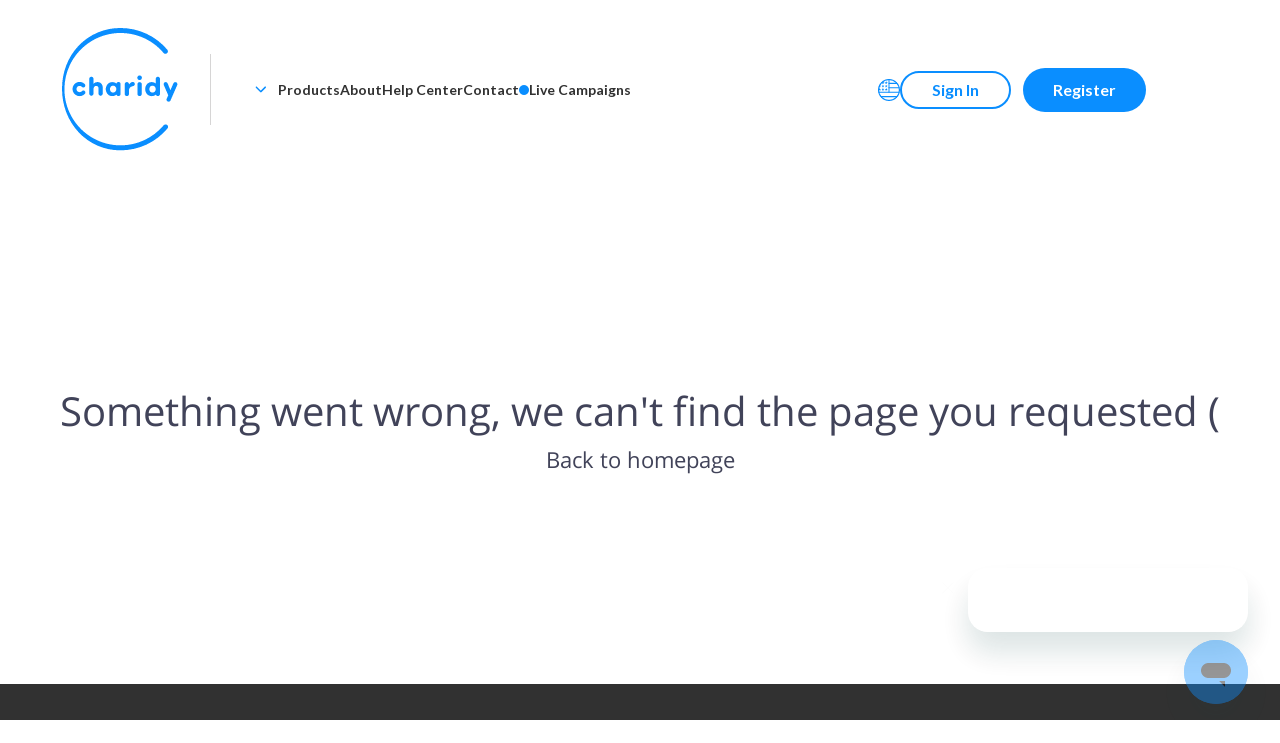

--- FILE ---
content_type: image/svg+xml
request_url: https://b313e8803f7a4150a884-6e0b076a1e92e31c40be44f466689c50.ssl.cf5.rackcdn.com/charidy_images/1709575992434967911.svg
body_size: 6790
content:
<svg width="45" height="46" viewBox="0 0 45 46" fill="none" xmlns="http://www.w3.org/2000/svg">
<path d="M0 22.9998C0 35.2605 9.93928 45.1998 22.2 45.1998C34.4607 45.1998 44.4 35.2605 44.4 22.9998C44.4 10.7391 34.4607 0.799805 22.2 0.799805C9.93928 0.799805 0 10.7391 0 22.9998Z" fill="#FC2C58"/>
<path d="M12.0033 20.3676C11.9441 20.365 11.8863 20.3486 11.8347 20.3196C11.783 20.2906 11.7389 20.2498 11.7059 20.2006C11.6701 20.1608 11.6252 20.1303 11.5751 20.1115C11.525 20.0927 11.4711 20.0862 11.4179 20.0927C11.1889 20.0927 11.1103 20.2369 11.1103 20.3341C11.1103 20.5304 11.3786 20.6418 11.6666 20.727C12.2823 20.897 12.9366 21.0805 12.9366 21.8652C12.9366 22.6313 12.2623 23.1024 11.4569 23.1024C11.2063 23.1144 10.9568 23.0633 10.7311 22.9539C10.5053 22.8444 10.3107 22.6802 10.1648 22.4761C10.1308 22.4173 10.1129 22.3506 10.1129 22.2827C10.1129 22.2149 10.1309 22.1482 10.165 22.0895C10.1991 22.0308 10.2481 21.9821 10.3071 21.9485C10.3661 21.9149 10.4329 21.8974 10.5008 21.898H10.8264C10.8858 21.9001 10.9437 21.917 10.9949 21.9471C11.0462 21.9772 11.0891 22.0196 11.1199 22.0704C11.1613 22.1233 11.2146 22.1655 11.2756 22.1937C11.3365 22.2218 11.4033 22.235 11.4704 22.2322C11.6535 22.2322 11.8498 22.1287 11.8498 21.9507C11.8498 21.6693 11.5814 21.6365 10.8875 21.3682C10.4163 21.2175 10.0234 20.9098 10.0234 20.419C10.0234 19.6988 10.6788 19.2207 11.4307 19.2207C11.6631 19.2084 11.895 19.2538 12.1056 19.3528C12.3162 19.4518 12.4991 19.6013 12.6379 19.7881C12.6724 19.8467 12.6907 19.9135 12.6909 19.9815C12.6911 20.0495 12.6732 20.1163 12.6391 20.1752C12.605 20.234 12.5559 20.2827 12.4968 20.3164C12.4377 20.35 12.3707 20.3673 12.3027 20.3665L12.0033 20.3676Z" fill="white"/>
<path d="M13.9016 19.3466H14.1503C14.2527 19.3467 14.3509 19.3874 14.4233 19.4598C14.4958 19.5323 14.5365 19.6305 14.5366 19.7329V19.7457H14.5563C14.6906 19.5756 14.8631 19.4395 15.0599 19.3486C15.2566 19.2576 15.472 19.2143 15.6886 19.2221C16.9783 19.2221 17.4629 20.3544 17.4629 21.1988C17.4762 21.441 17.4406 21.6833 17.3582 21.9115C17.2759 22.1396 17.1484 22.3488 16.9834 22.5266C16.8185 22.7044 16.6194 22.8471 16.398 22.9463C16.1767 23.0454 15.9377 23.099 15.6952 23.1038C15.491 23.1134 15.2872 23.078 15.0983 23C14.9094 22.9219 14.7399 22.8032 14.6021 22.6523V23.8043C14.6021 23.9067 14.5614 24.005 14.489 24.0775C14.4165 24.1499 14.3183 24.1906 14.2158 24.1906H13.9019C13.7995 24.1906 13.7012 24.1499 13.6288 24.0775C13.5564 24.005 13.5156 23.9067 13.5156 23.8043V19.7343C13.5156 19.6318 13.5564 19.5336 13.6288 19.4611C13.7012 19.3887 13.7995 19.348 13.9019 19.348L13.9016 19.3466ZM16.3764 21.1678C16.3738 20.9884 16.3182 20.8138 16.2167 20.6659C16.1151 20.518 15.9722 20.4034 15.8057 20.3365C15.6392 20.2697 15.4567 20.2535 15.2811 20.2901C15.1055 20.3267 14.9446 20.4143 14.8186 20.5421C14.6927 20.6698 14.6073 20.832 14.5732 21.0081C14.5392 21.1843 14.5579 21.3665 14.6272 21.532C14.6964 21.6975 14.813 21.8389 14.9624 21.9383C15.1117 22.0377 15.2871 22.0907 15.4665 22.0908C15.5871 22.0909 15.7065 22.067 15.8178 22.0204C15.9291 21.9739 16.0301 21.9057 16.1147 21.8198C16.1994 21.7339 16.2662 21.632 16.3111 21.5201C16.356 21.4081 16.3782 21.2884 16.3764 21.1678Z" fill="white"/>
<path d="M20.9116 21.8408C20.9871 21.841 21.061 21.8632 21.124 21.9048C21.1871 21.9464 21.2367 22.0055 21.2666 22.0748C21.2965 22.1442 21.3055 22.2208 21.2925 22.2952C21.2795 22.3696 21.2451 22.4386 21.1934 22.4937C21.0972 22.5974 20.9898 22.6899 20.873 22.7696C20.5709 22.9846 20.2089 23.0991 19.8382 23.097C19.5814 23.0952 19.3274 23.0425 19.0911 22.9417C18.8549 22.8409 18.641 22.6942 18.462 22.51C18.283 22.3257 18.1424 22.1078 18.0484 21.8687C17.9544 21.6297 17.9089 21.3743 17.9145 21.1175C17.9202 20.8607 17.9768 20.6076 18.0812 20.3729C18.1855 20.1382 18.3355 19.9266 18.5224 19.7504C18.7093 19.5742 18.9294 19.437 19.1699 19.3466C19.4104 19.2563 19.6664 19.2147 19.9231 19.2242C20.4188 19.2622 20.8817 19.4869 21.2183 19.8529C21.5549 20.2188 21.7402 20.6989 21.7366 21.1961V21.2061C21.7368 21.2437 21.7296 21.281 21.7153 21.3158C21.701 21.3506 21.68 21.3823 21.6535 21.409C21.627 21.4356 21.5954 21.4568 21.5607 21.4712C21.5259 21.4857 21.4887 21.4931 21.4511 21.4931H18.987C19.0183 21.6929 19.1228 21.8738 19.2801 22.0009C19.4374 22.1279 19.6363 22.1919 19.8382 22.1805C19.9438 22.1848 20.0491 22.1662 20.1468 22.1262C20.2446 22.0861 20.3326 22.0255 20.4049 21.9484C20.4407 21.9133 20.4832 21.8856 20.5298 21.8671C20.5764 21.8485 20.6262 21.8393 20.6763 21.8401L20.9116 21.8408ZM20.6505 20.7605C20.5992 20.5813 20.491 20.4238 20.3422 20.3116C20.1934 20.1994 20.0121 20.1387 19.8258 20.1387C19.6395 20.1387 19.4582 20.1994 19.3094 20.3116C19.1606 20.4238 19.0524 20.5813 19.0011 20.7605H20.6505Z" fill="white"/>
<path d="M25.4691 21.598C25.5368 21.5974 25.6036 21.6147 25.6626 21.6482C25.7215 21.6817 25.7705 21.7302 25.8047 21.7887C25.8389 21.8473 25.857 21.9138 25.8571 21.9816C25.8573 22.0494 25.8396 22.116 25.8057 22.1747C25.5823 22.5347 25.2477 22.8122 24.8527 22.9653C24.4576 23.1184 24.0234 23.1388 23.6157 23.0234C23.208 22.908 22.8489 22.6631 22.5927 22.3256C22.3365 21.9881 22.1971 21.5765 22.1955 21.1528C22.1922 20.8993 22.2395 20.6478 22.3346 20.4129C22.4297 20.1779 22.5706 19.9643 22.7492 19.7845C22.9278 19.6046 23.1404 19.4622 23.3747 19.3655C23.6089 19.2688 23.8601 19.2197 24.1136 19.2212C24.4534 19.2155 24.7888 19.2989 25.0865 19.463C25.3841 19.6271 25.6336 19.8662 25.8102 20.1566C25.8459 20.2153 25.8655 20.2825 25.8667 20.3512C25.868 20.4199 25.851 20.4878 25.8175 20.5478C25.7839 20.6078 25.735 20.6578 25.6758 20.6927C25.6166 20.7276 25.5492 20.7461 25.4805 20.7464H25.1597C25.0991 20.7474 25.0392 20.7336 24.9851 20.7062C24.931 20.6789 24.8844 20.6388 24.8492 20.5895C24.7738 20.4753 24.6699 20.3826 24.5478 20.3206C24.4257 20.2587 24.2896 20.2295 24.1529 20.236C24.0336 20.2333 23.9151 20.2558 23.8051 20.302C23.6951 20.3482 23.5961 20.4172 23.5145 20.5043C23.433 20.5914 23.3707 20.6947 23.3318 20.8075C23.2929 20.9204 23.2783 21.0401 23.2889 21.159C23.28 21.2775 23.2958 21.3965 23.3353 21.5086C23.3748 21.6207 23.4371 21.7233 23.5183 21.8101C23.5995 21.8968 23.6979 21.9658 23.8071 22.0126C23.9163 22.0594 24.0341 22.083 24.1529 22.082C24.2874 22.0877 24.4212 22.0599 24.5423 22.0011C24.6633 21.9422 24.7679 21.8542 24.8465 21.745C24.882 21.6984 24.9278 21.6608 24.9804 21.6352C25.033 21.6096 25.0908 21.5966 25.1493 21.5974L25.4691 21.598Z" fill="white"/>
<path d="M32.0037 22.9811H31.6894C31.6387 22.9811 31.5885 22.9712 31.5416 22.9518C31.4947 22.9324 31.4521 22.9039 31.4162 22.8681C31.3803 22.8322 31.3518 22.7896 31.3324 22.7427C31.313 22.6958 31.3031 22.6455 31.3031 22.5948V22.5882H31.29C31.1747 22.7605 31.0159 22.8992 30.8295 22.9901C30.6432 23.0809 30.4361 23.1208 30.2294 23.1056C29.077 23.1056 28.4014 22.2023 28.4014 21.1613C28.3873 20.9124 28.4241 20.6632 28.5096 20.429C28.595 20.1948 28.7274 19.9805 28.8984 19.7991C29.0695 19.6178 29.2758 19.4732 29.5047 19.3743C29.7335 19.2753 29.9801 19.224 30.2294 19.2236C30.4354 19.2086 30.6417 19.2478 30.8278 19.3374C31.0139 19.4269 31.1733 19.5637 31.29 19.7341H31.3031C31.3031 19.6833 31.313 19.6331 31.3324 19.5862C31.3518 19.5393 31.3803 19.4967 31.4162 19.4608C31.4521 19.4249 31.4947 19.3965 31.5416 19.3771C31.5885 19.3577 31.6387 19.3477 31.6894 19.3478H32.0037C32.1061 19.3478 32.2044 19.3884 32.2768 19.4609C32.3493 19.5333 32.39 19.6316 32.39 19.7341V22.5948C32.39 22.6972 32.3493 22.7955 32.2768 22.868C32.2044 22.9404 32.1061 22.9811 32.0037 22.9811ZM30.3933 22.0909C30.5778 22.0955 30.7596 22.0448 30.9151 21.9454C31.0707 21.846 31.193 21.7024 31.2664 21.5329C31.3398 21.3635 31.3609 21.176 31.327 20.9945C31.2931 20.8131 31.2057 20.6458 31.0761 20.5143C30.9465 20.3829 30.7806 20.2931 30.5996 20.2566C30.4186 20.2201 30.2308 20.2384 30.0603 20.3094C29.8899 20.3803 29.7445 20.5006 29.6429 20.6547C29.5412 20.8088 29.488 20.9898 29.4899 21.1744C29.4873 21.2944 29.5087 21.4137 29.553 21.5252C29.5973 21.6367 29.6636 21.7382 29.7478 21.8236C29.832 21.9091 29.9325 21.9768 30.0434 22.0227C30.1543 22.0686 30.2733 22.0918 30.3933 22.0909Z" fill="white"/>
<path d="M33.6051 18.1355H33.9193C34.0217 18.1355 34.12 18.1762 34.1924 18.2487C34.2649 18.3211 34.3056 18.4194 34.3056 18.5218V22.5932C34.3056 22.6957 34.2649 22.7939 34.1924 22.8664C34.12 22.9388 34.0217 22.9795 33.9193 22.9795H33.6051C33.5026 22.9795 33.4044 22.9388 33.3319 22.8664C33.2595 22.7939 33.2188 22.6957 33.2188 22.5932V18.5232C33.2188 18.4207 33.2595 18.3225 33.3319 18.25C33.4044 18.1776 33.5026 18.1369 33.6051 18.1369" fill="white"/>
<path d="M12.7581 25.1592H12.9995C13.0503 25.1592 13.1005 25.1692 13.1473 25.1886C13.1942 25.208 13.2367 25.2365 13.2726 25.2723C13.3084 25.3082 13.3369 25.3508 13.3562 25.3977C13.3756 25.4445 13.3856 25.4948 13.3855 25.5455H13.3986C13.4976 25.3751 13.6432 25.2366 13.8183 25.1462C13.9933 25.0558 14.1906 25.0172 14.3868 25.035C14.7223 25.0374 15.0482 25.1475 15.3164 25.3492C15.513 25.5196 15.7354 25.8076 15.7354 26.5219V28.4069C15.7354 28.5094 15.6947 28.6076 15.6223 28.6801C15.5498 28.7525 15.4516 28.7932 15.3491 28.7932H15.0346C14.9321 28.7932 14.8338 28.7525 14.7614 28.6801C14.6889 28.6076 14.6482 28.5094 14.6482 28.4069V26.8096C14.6482 26.5544 14.6482 26.057 14.0788 26.057C13.4579 26.057 13.4579 26.5937 13.4579 26.8158V28.4069C13.458 28.4576 13.448 28.5078 13.4287 28.5547C13.4093 28.6016 13.3808 28.6442 13.345 28.68C13.3092 28.7159 13.2666 28.7444 13.2197 28.7638C13.1729 28.7832 13.1227 28.7932 13.072 28.7932H12.7574C12.6549 28.7932 12.5567 28.7525 12.4843 28.6801C12.4118 28.6076 12.3711 28.5094 12.3711 28.4069V25.5441C12.3711 25.4417 12.4118 25.3434 12.4843 25.2709C12.5567 25.1985 12.6549 25.1578 12.7574 25.1578" fill="white"/>
<path d="M19.3432 27.6528C19.4173 27.6525 19.49 27.6735 19.5525 27.7134C19.6149 27.7533 19.6646 27.8103 19.6954 27.8777C19.7263 27.945 19.7372 28.0199 19.7266 28.0932C19.7161 28.1666 19.6847 28.2353 19.6361 28.2913C19.5366 28.4011 19.4246 28.4988 19.3022 28.5824C19.0002 28.7974 18.6382 28.9119 18.2675 28.9097C18.0107 28.9079 17.7567 28.8551 17.5205 28.7543C17.2842 28.6535 17.0704 28.5067 16.8914 28.3225C16.7125 28.1383 16.5719 27.9203 16.478 27.6812C16.384 27.4422 16.3386 27.1869 16.3442 26.9301C16.3499 26.6733 16.4065 26.4202 16.5109 26.1855C16.6153 25.9509 16.7653 25.7393 16.9522 25.5631C17.1391 25.387 17.3592 25.2497 17.5996 25.1594C17.84 25.0691 18.096 25.0274 18.3527 25.037C18.8484 25.075 19.3113 25.2998 19.6479 25.6658C19.9844 26.0319 20.1695 26.512 20.1659 27.0092V27.0189C20.1661 27.0565 20.1588 27.0938 20.1446 27.1286C20.1303 27.1634 20.1093 27.195 20.0827 27.2217C20.0562 27.2484 20.0247 27.2695 19.9899 27.284C19.9552 27.2984 19.9179 27.3058 19.8803 27.3058H17.4162C17.4476 27.5055 17.552 27.6865 17.7092 27.8135C17.8665 27.9405 18.0653 28.0046 18.2671 27.9933C18.3727 27.9975 18.478 27.979 18.5758 27.939C18.6736 27.8989 18.7616 27.8383 18.8338 27.7611C18.8697 27.726 18.9121 27.6984 18.9587 27.6798C19.0053 27.6612 19.0551 27.652 19.1053 27.6528H19.3432ZM19.0798 26.5725C19.0285 26.3934 18.9203 26.2358 18.7715 26.1236C18.6227 26.0114 18.4414 25.9508 18.2551 25.9508C18.0687 25.9508 17.8875 26.0114 17.7387 26.1236C17.5899 26.2358 17.4816 26.3934 17.4304 26.5725H19.0798Z" fill="white"/>
<path d="M23.6089 27.6528C23.683 27.6524 23.7556 27.6734 23.8181 27.7132C23.8806 27.753 23.9303 27.81 23.9612 27.8774C23.9921 27.9447 24.0029 28.0196 23.9924 28.0929C23.9819 28.1663 23.9504 28.235 23.9017 28.2909C23.8023 28.4009 23.6902 28.4987 23.5679 28.5824C23.2658 28.7974 22.9038 28.9119 22.5331 28.9097C22.2763 28.9079 22.0224 28.8551 21.7861 28.7543C21.5499 28.6535 21.3361 28.5067 21.1571 28.3225C20.9781 28.1383 20.8376 27.9203 20.7436 27.6812C20.6497 27.4422 20.6042 27.1869 20.6098 26.9301C20.6155 26.6733 20.6722 26.4202 20.7765 26.1855C20.8809 25.9509 21.0309 25.7393 21.2178 25.5631C21.4047 25.387 21.6248 25.2497 21.8652 25.1594C22.1057 25.0691 22.3617 25.0274 22.6183 25.037C23.1142 25.075 23.5771 25.2997 23.9137 25.6657C24.2504 26.0318 24.4355 26.5119 24.4319 27.0092V27.0189C24.4321 27.0565 24.4248 27.0938 24.4105 27.1286C24.3963 27.1634 24.3753 27.195 24.3487 27.2217C24.3222 27.2484 24.2907 27.2695 24.2559 27.284C24.2212 27.2984 24.1839 27.3058 24.1463 27.3058H21.6822C21.7136 27.5055 21.818 27.6865 21.9752 27.8135C22.1325 27.9405 22.3313 28.0046 22.5331 27.9933C22.6387 27.9975 22.744 27.979 22.8418 27.9389C22.9396 27.8989 23.0276 27.8382 23.0998 27.7611C23.1357 27.726 23.1781 27.6984 23.2247 27.6798C23.2713 27.6612 23.3211 27.652 23.3713 27.6528H23.6089ZM23.3454 26.5725C23.2941 26.3934 23.1859 26.2358 23.0371 26.1236C22.8883 26.0114 22.707 25.9508 22.5207 25.9508C22.3343 25.9508 22.1531 26.0114 22.0043 26.1236C21.8555 26.2358 21.7473 26.3934 21.696 26.5725H23.3454Z" fill="white"/>
<path d="M28.4627 28.7921H28.2006C28.0981 28.7921 27.9999 28.7514 27.9274 28.679C27.855 28.6065 27.8143 28.5083 27.8143 28.4058V28.3982H27.8012C27.685 28.5755 27.522 28.7171 27.3302 28.8072C27.1384 28.8973 26.9253 28.9324 26.7147 28.9087C25.6148 28.9087 24.8946 28.0578 24.8946 26.9644C24.8782 26.7175 24.9126 26.47 24.9956 26.2369C25.0786 26.0038 25.2084 25.7903 25.3771 25.6093C25.5458 25.4283 25.7497 25.2838 25.9764 25.1847C26.2031 25.0855 26.4476 25.0339 26.695 25.0329C26.8934 25.0246 27.0912 25.0589 27.2752 25.1335C27.4592 25.208 27.6252 25.3211 27.7619 25.4651V24.3323C27.7618 24.2816 27.7718 24.2313 27.7912 24.1845C27.8106 24.1376 27.839 24.095 27.8749 24.0591C27.9108 24.0232 27.9534 23.9948 28.0003 23.9754C28.0472 23.956 28.0974 23.946 28.1482 23.946H28.4627C28.5134 23.946 28.5637 23.956 28.6105 23.9755C28.6574 23.9949 28.6999 24.0233 28.7358 24.0592C28.7716 24.0951 28.8 24.1377 28.8194 24.1845C28.8388 24.2314 28.8487 24.2816 28.8487 24.3323V28.4044C28.8487 28.5068 28.808 28.605 28.7357 28.6775C28.6633 28.7499 28.5651 28.7906 28.4627 28.7907V28.7921ZM26.8916 27.8939C27.0151 27.8972 27.138 27.8752 27.2527 27.8292C27.3674 27.7832 27.4715 27.7143 27.5585 27.6266C27.6456 27.5389 27.7138 27.4344 27.759 27.3194C27.8041 27.2044 27.8253 27.0813 27.8212 26.9579C27.818 26.7771 27.7616 26.6012 27.659 26.4523C27.5564 26.3034 27.4122 26.188 27.2445 26.1206C27.0767 26.0531 26.8927 26.0367 26.7156 26.0732C26.5385 26.1097 26.3761 26.1976 26.2487 26.3259C26.1213 26.4543 26.0345 26.6173 25.9992 26.7946C25.9639 26.972 25.9817 27.1558 26.0503 27.3231C26.1189 27.4904 26.2353 27.6338 26.3849 27.7353C26.5346 27.8369 26.7108 27.892 26.8916 27.8939Z" fill="white"/>
<path d="M31.4564 26.1803C31.3972 26.1778 31.3394 26.1613 31.2878 26.1323C31.2361 26.1033 31.192 26.0626 31.159 26.0134C31.1232 25.9736 31.0784 25.943 31.0283 25.9242C30.9781 25.9054 30.9242 25.899 30.871 25.9054C30.642 25.9054 30.5634 26.0496 30.5634 26.1469C30.5634 26.3431 30.8314 26.4545 31.1194 26.5397C31.7347 26.7098 32.3894 26.8933 32.3894 27.6779C32.3894 28.444 31.7154 28.9152 30.91 28.9152C30.6594 28.9271 30.4097 28.876 30.184 28.7665C29.9582 28.6571 29.7634 28.4927 29.6176 28.2884C29.5836 28.2297 29.5658 28.1631 29.5659 28.0952C29.5659 28.0274 29.5839 27.9608 29.618 27.9021C29.6521 27.8435 29.7011 27.7949 29.76 27.7613C29.819 27.7277 29.8857 27.7102 29.9536 27.7107H30.2795C30.3389 27.7128 30.3969 27.7297 30.4481 27.7598C30.4994 27.7899 30.5423 27.8323 30.573 27.8832C30.6144 27.936 30.6678 27.9782 30.7287 28.0064C30.7897 28.0345 30.8564 28.0477 30.9235 28.0449C31.1066 28.0449 31.3029 27.9415 31.3029 27.7635C31.3029 27.482 31.0346 27.4496 30.3406 27.1809C29.8694 27.0302 29.4766 26.7225 29.4766 26.2317C29.4766 25.5115 30.1319 25.0335 30.8838 25.0335C31.1162 25.0212 31.3481 25.0665 31.5587 25.1655C31.7693 25.2645 31.9522 25.4141 32.091 25.6009C32.1254 25.6595 32.1436 25.7262 32.1438 25.7941C32.1439 25.8621 32.1261 25.9289 32.092 25.9877C32.0579 26.0464 32.0088 26.0951 31.9497 26.1287C31.8906 26.1623 31.8237 26.1797 31.7558 26.1789L31.4564 26.1803Z" fill="white"/>
<path d="M27.2073 22.9884C27.0632 22.9883 26.9251 22.931 26.8233 22.8292C26.7214 22.7273 26.6642 22.5892 26.6641 22.4452V19.8986C26.6641 19.7545 26.7213 19.6163 26.8232 19.5144C26.9251 19.4125 27.0633 19.3552 27.2075 19.3552C27.3516 19.3552 27.4898 19.4125 27.5917 19.5144C27.6937 19.6163 27.7509 19.7545 27.7509 19.8986V22.4452C27.7508 22.5893 27.6935 22.7274 27.5916 22.8293C27.4896 22.9312 27.3514 22.9884 27.2073 22.9884Z" fill="white"/>
<path d="M26.6641 18.4661C26.6641 18.3563 26.6966 18.249 26.7576 18.1578C26.8186 18.0665 26.9053 17.9954 27.0067 17.9534C27.1081 17.9114 27.2197 17.9004 27.3273 17.9218C27.435 17.9432 27.5339 17.9961 27.6115 18.0737C27.6891 18.1513 27.7419 18.2502 27.7634 18.3578C27.7848 18.4655 27.7738 18.5771 27.7318 18.6785C27.6898 18.7799 27.6186 18.8666 27.5274 18.9275C27.4361 18.9885 27.3288 19.0211 27.219 19.0211C27.0718 19.0211 26.9307 18.9626 26.8266 18.8585C26.7225 18.7545 26.6641 18.6133 26.6641 18.4661Z" fill="white"/>
</svg>


--- FILE ---
content_type: image/svg+xml
request_url: https://b313e8803f7a4150a884-6e0b076a1e92e31c40be44f466689c50.ssl.cf5.rackcdn.com/charidy_images/1709576866574076821.svg
body_size: 6140
content:
<svg width="45" height="45" viewBox="0 0 45 45" fill="none" xmlns="http://www.w3.org/2000/svg">
<path d="M0 22.3997C0 34.6604 9.93928 44.5997 22.2 44.5997C34.4607 44.5997 44.4 34.6604 44.4 22.3997C44.4 10.139 34.4607 0.199707 22.2 0.199707C9.93928 0.199707 0 10.139 0 22.3997Z" fill="#8952FF"/>
<path d="M20.168 21.6497H19.8535C19.8027 21.6498 19.7525 21.6398 19.7056 21.6204C19.6588 21.601 19.6162 21.5726 19.5803 21.5368C19.5444 21.5009 19.516 21.4584 19.4966 21.4115C19.4771 21.3647 19.4671 21.3145 19.4671 21.2637V21.2568H19.4541C19.3388 21.4291 19.1799 21.5678 18.9936 21.6587C18.8073 21.7495 18.6002 21.7894 18.3934 21.7742C17.2411 21.7742 16.5654 20.8709 16.5654 19.8299C16.5514 19.581 16.5883 19.3319 16.6738 19.0978C16.7593 18.8636 16.8917 18.6494 17.0627 18.4681C17.2338 18.2868 17.44 18.1422 17.6688 18.0433C17.8976 17.9443 18.1442 17.893 18.3934 17.8925C18.5994 17.8775 18.8057 17.9168 18.9918 18.0063C19.1779 18.0959 19.3373 18.2327 19.4541 18.403H19.4671C19.4671 18.3523 19.4771 18.3021 19.4966 18.2552C19.516 18.2084 19.5444 18.1658 19.5803 18.13C19.6162 18.0941 19.6588 18.0657 19.7056 18.0463C19.7525 18.027 19.8027 18.017 19.8535 18.0171H20.168C20.2187 18.017 20.269 18.027 20.3158 18.0463C20.3627 18.0657 20.4053 18.0941 20.4412 18.13C20.477 18.1658 20.5055 18.2084 20.5249 18.2552C20.5443 18.3021 20.5543 18.3523 20.5543 18.403V21.2658C20.5543 21.3165 20.5443 21.3667 20.5249 21.4136C20.5055 21.4604 20.477 21.503 20.4412 21.5389C20.4053 21.5747 20.3627 21.6031 20.3158 21.6225C20.269 21.6419 20.2187 21.6518 20.168 21.6518V21.6497ZM18.5576 20.7616C18.7423 20.7662 18.9241 20.7156 19.0798 20.6162C19.2355 20.5167 19.3579 20.3731 19.4314 20.2036C19.5048 20.0341 19.526 19.8465 19.4921 19.6649C19.4581 19.4833 19.3707 19.316 19.2411 19.1845C19.1114 19.0529 18.9453 18.9631 18.7643 18.9266C18.5832 18.89 18.3953 18.9085 18.2248 18.9795C18.0543 19.0505 17.9088 19.1708 17.8072 19.325C17.7055 19.4793 17.6523 19.6604 17.6543 19.8451C17.6516 19.9651 17.6731 20.0843 17.7174 20.1959C17.7617 20.3074 17.8279 20.4089 17.9122 20.4943C17.9964 20.5798 18.0969 20.6475 18.2078 20.6934C18.3187 20.7393 18.4376 20.7625 18.5576 20.7616Z" fill="white"/>
<path d="M24.5884 18.0163H24.7263C24.7771 18.0162 24.8273 18.0262 24.8742 18.0456C24.9211 18.065 24.9637 18.0934 24.9996 18.1293C25.0355 18.1652 25.0639 18.2078 25.0833 18.2547C25.1027 18.3016 25.1127 18.3518 25.1126 18.4026V18.455C25.1127 18.5058 25.1027 18.556 25.0833 18.6029C25.0639 18.6498 25.0355 18.6924 24.9996 18.7283C24.9637 18.7641 24.9211 18.7926 24.8742 18.812C24.8273 18.8314 24.7771 18.8414 24.7263 18.8413H24.5884V21.2637C24.5884 21.3144 24.5784 21.3647 24.5591 21.4115C24.5397 21.4584 24.5112 21.501 24.4753 21.5369C24.4394 21.5728 24.3968 21.6013 24.3499 21.6207C24.3031 21.6401 24.2528 21.65 24.2021 21.65H23.8875C23.785 21.65 23.6868 21.6093 23.6143 21.5368C23.5419 21.4644 23.5012 21.3661 23.5012 21.2637V18.8413H23.3511C23.3004 18.8414 23.2501 18.8314 23.2033 18.812C23.1564 18.7926 23.1138 18.7641 23.0779 18.7283C23.042 18.6924 23.0135 18.6498 22.9941 18.6029C22.9748 18.556 22.9648 18.5058 22.9648 18.455V18.4026C22.9648 18.3518 22.9748 18.3016 22.9941 18.2547C23.0135 18.2078 23.042 18.1652 23.0779 18.1293C23.1138 18.0934 23.1564 18.065 23.2033 18.0456C23.2501 18.0262 23.3004 18.0162 23.3511 18.0163H23.5019V17.1912C23.5018 17.1405 23.5118 17.0902 23.5312 17.0433C23.5506 16.9965 23.579 16.9539 23.6149 16.918C23.6508 16.8821 23.6934 16.8536 23.7403 16.8342C23.7872 16.8148 23.8374 16.8049 23.8882 16.8049H24.2027C24.2535 16.8049 24.3037 16.8148 24.3506 16.8342C24.3975 16.8536 24.4401 16.8821 24.476 16.918C24.5119 16.9539 24.5403 16.9965 24.5597 17.0433C24.5791 17.0902 24.5891 17.1405 24.589 17.1912L24.5884 18.0163Z" fill="white"/>
<path d="M26.0038 16.8054H26.3184C26.3691 16.8054 26.4194 16.8153 26.4663 16.8347C26.5132 16.8541 26.5558 16.8826 26.5916 16.9185C26.6275 16.9544 26.656 16.997 26.6754 17.0438C26.6948 17.0907 26.7047 17.141 26.7047 17.1917V18.3506H26.7178C26.8179 18.1968 26.9578 18.073 27.1226 17.9923C27.2874 17.9116 27.471 17.877 27.6539 17.8923C27.8374 17.8866 28.02 17.9191 28.1902 17.9879C28.3604 18.0567 28.5144 18.1601 28.6424 18.2917C28.9501 18.6514 28.9829 18.9722 28.9829 19.6206V21.2638C28.9829 21.3663 28.9422 21.4645 28.8697 21.537C28.7973 21.6094 28.699 21.6501 28.5966 21.6501H28.282C28.1795 21.6501 28.0813 21.6094 28.0088 21.537C27.9364 21.4645 27.8957 21.3663 27.8957 21.2638V19.6727C27.8957 19.4961 27.8957 18.9139 27.3131 18.9139C26.7044 18.9139 26.7044 19.4571 26.7044 19.6341V21.2642C26.7044 21.3666 26.6636 21.4649 26.5912 21.5373C26.5188 21.6098 26.4205 21.6505 26.3181 21.6505H26.0035C25.901 21.6505 25.8028 21.6098 25.7303 21.5373C25.6579 21.4649 25.6172 21.3666 25.6172 21.2642V17.1917C25.6171 17.141 25.6271 17.0907 25.6465 17.0438C25.6659 16.997 25.6943 16.9544 25.7302 16.9185C25.7661 16.8826 25.8087 16.8541 25.8556 16.8347C25.9025 16.8153 25.9527 16.8054 26.0035 16.8054" fill="white"/>
<path d="M11.9176 22.6177H12.2321C12.2829 22.6176 12.3331 22.6276 12.38 22.647C12.4269 22.6664 12.4695 22.6948 12.5054 22.7307C12.5413 22.7666 12.5697 22.8092 12.5891 22.8561C12.6085 22.903 12.6185 22.9532 12.6184 23.004V24.1167C12.7559 23.9785 12.9206 23.8704 13.1021 23.7992C13.2835 23.7279 13.4777 23.6951 13.6725 23.7028C13.9183 23.7031 14.1615 23.7539 14.3869 23.8521C14.6122 23.9504 14.815 24.0939 14.9826 24.2737C15.1501 24.4536 15.2789 24.666 15.361 24.8977C15.443 25.1295 15.4766 25.3756 15.4595 25.6209C15.4595 26.9315 14.5493 27.5848 13.6266 27.5848C13.4238 27.5968 13.2214 27.556 13.039 27.4666C12.8566 27.3771 12.7004 27.242 12.5857 27.0743H12.5726C12.5726 27.125 12.5626 27.1753 12.5432 27.2221C12.5237 27.269 12.4953 27.3115 12.4594 27.3474C12.4235 27.3832 12.3809 27.4116 12.3341 27.431C12.2872 27.4504 12.237 27.4603 12.1863 27.4603H11.9176C11.8669 27.4603 11.8166 27.4504 11.7698 27.431C11.7229 27.4116 11.6803 27.3832 11.6444 27.3474C11.6085 27.3115 11.5801 27.269 11.5607 27.2221C11.5413 27.1753 11.5313 27.125 11.5313 27.0743V23.004C11.5312 22.9532 11.5412 22.903 11.5606 22.8561C11.58 22.8092 11.6084 22.7666 11.6443 22.7307C11.6802 22.6948 11.7228 22.6664 11.7697 22.647C11.8166 22.6276 11.8668 22.6176 11.9176 22.6177ZM13.4625 26.5715C13.7031 26.5664 13.9324 26.4679 14.1017 26.2968C14.271 26.1257 14.3671 25.8954 14.3697 25.6547C14.3722 25.414 14.281 25.1817 14.1154 25.0071C13.9497 24.8324 13.7226 24.7291 13.4821 24.7189C13.362 24.7176 13.2428 24.7405 13.1317 24.7862C13.0206 24.8319 12.9199 24.8996 12.8356 24.9851C12.7512 25.0707 12.685 25.1723 12.6408 25.2841C12.5966 25.3958 12.5754 25.5152 12.5784 25.6353C12.5714 25.7557 12.589 25.8763 12.6303 25.9896C12.6715 26.1029 12.7355 26.2066 12.8183 26.2943C12.9011 26.382 13.001 26.4518 13.1117 26.4994C13.2225 26.5471 13.3419 26.5716 13.4625 26.5715Z" fill="white"/>
<path d="M19.5274 27.4621H19.2128C19.1621 27.4621 19.1119 27.4522 19.065 27.4328C19.0182 27.4134 18.9756 27.385 18.9397 27.3491C18.9038 27.3133 18.8754 27.2707 18.856 27.2239C18.8365 27.177 18.8265 27.1268 18.8265 27.0761V27.0692H18.8134C18.6982 27.2415 18.5393 27.3801 18.353 27.471C18.1666 27.5619 17.9596 27.6018 17.7528 27.5866C16.6005 27.5866 15.9248 26.6832 15.9248 25.6423C15.9108 25.3934 15.9476 25.1442 16.0331 24.91C16.1186 24.6758 16.2509 24.4615 16.422 24.2802C16.5931 24.0989 16.7993 23.9543 17.0281 23.8553C17.2569 23.7563 17.5035 23.705 17.7528 23.7045C17.9588 23.6895 18.1651 23.7288 18.3512 23.8184C18.5373 23.9079 18.6967 24.0447 18.8134 24.215H18.8265C18.8265 24.1643 18.8365 24.1141 18.856 24.0672C18.8754 24.0204 18.9038 23.9778 18.9397 23.942C18.9756 23.9061 19.0182 23.8777 19.065 23.8583C19.1119 23.839 19.1621 23.829 19.2128 23.8291H19.5274C19.5781 23.829 19.6283 23.839 19.6752 23.8583C19.7221 23.8777 19.7647 23.9061 19.8006 23.942C19.8364 23.9778 19.8649 24.0204 19.8843 24.0672C19.9037 24.1141 19.9137 24.1643 19.9137 24.215V27.0778C19.9137 27.1285 19.9037 27.1788 19.8843 27.2256C19.8649 27.2725 19.8364 27.315 19.8006 27.3509C19.7647 27.3867 19.7221 27.4151 19.6752 27.4345C19.6283 27.4539 19.5781 27.4638 19.5274 27.4638V27.4621ZM17.917 26.5735C18.1016 26.5781 18.2833 26.5274 18.4388 26.4279C18.5943 26.3284 18.7166 26.1848 18.7899 26.0154C18.8633 25.8459 18.8843 25.6585 18.8504 25.477C18.8164 25.2955 18.729 25.1283 18.5994 24.9969C18.4698 24.8654 18.3038 24.7757 18.1229 24.7392C17.9419 24.7027 17.7541 24.7211 17.5837 24.7921C17.4133 24.863 17.2679 24.9833 17.1663 25.1374C17.0647 25.2915 17.0114 25.4725 17.0133 25.6571C17.0107 25.7771 17.0322 25.8964 17.0765 26.0079C17.1208 26.1195 17.1871 26.221 17.2713 26.3065C17.3556 26.3919 17.4562 26.4596 17.5671 26.5055C17.678 26.5514 17.797 26.5745 17.917 26.5735Z" fill="white"/>
<path d="M22.5277 24.8496C22.4685 24.8472 22.4107 24.8308 22.3589 24.8017C22.3072 24.7727 22.2631 24.732 22.2301 24.6827C22.1943 24.6429 22.1494 24.6123 22.0993 24.5935C22.0491 24.5747 21.9952 24.5683 21.9421 24.5747C21.7131 24.5747 21.6344 24.7189 21.6344 24.8162C21.6344 25.0124 21.9028 25.1238 22.1908 25.209C22.8061 25.3791 23.4607 25.5626 23.4607 26.3473C23.4607 27.1133 22.7864 27.5848 21.981 27.5848C21.7303 27.5968 21.4806 27.5458 21.2548 27.4363C21.0289 27.3268 20.8342 27.1624 20.6883 26.9581C20.6543 26.8994 20.6365 26.8328 20.6365 26.7649C20.6366 26.6971 20.6546 26.6304 20.6887 26.5718C20.7228 26.5132 20.7718 26.4646 20.8307 26.4309C20.8896 26.3973 20.9564 26.3799 21.0243 26.3804H21.3502C21.4096 26.3825 21.4675 26.3994 21.5187 26.4295C21.57 26.4596 21.6129 26.502 21.6437 26.5528C21.6851 26.6057 21.7384 26.6479 21.7994 26.6761C21.8603 26.7042 21.9271 26.7174 21.9942 26.7146C22.1773 26.7146 22.3736 26.6111 22.3736 26.4332C22.3736 26.1517 22.1049 26.1189 21.4112 25.8506C20.9397 25.6999 20.5469 25.3922 20.5469 24.9014C20.5469 24.1812 21.2022 23.7031 21.9545 23.7031C22.1869 23.6908 22.4187 23.7362 22.6294 23.8352C22.84 23.9342 23.0229 24.0837 23.1617 24.2705C23.1961 24.3292 23.2143 24.3958 23.2144 24.4638C23.2146 24.5318 23.1967 24.5985 23.1626 24.6573C23.1285 24.7161 23.0794 24.7648 23.0204 24.7984C22.9613 24.832 22.8944 24.8493 22.8264 24.8486L22.5277 24.8496Z" fill="white"/>
<path d="M26.8433 26.323C26.9174 26.3226 26.99 26.3436 27.0525 26.3834C27.115 26.4232 27.1646 26.4802 27.1956 26.5476C27.2265 26.6149 27.2373 26.6897 27.2268 26.7631C27.2162 26.8364 27.1847 26.9052 27.1361 26.9611C27.0367 27.071 26.9246 27.1689 26.8022 27.2525C26.5002 27.4675 26.1382 27.5821 25.7675 27.5799C25.5107 27.5781 25.2567 27.5253 25.0205 27.4245C24.7843 27.3237 24.5704 27.1769 24.3915 26.9926C24.2125 26.8084 24.072 26.5905 23.978 26.3514C23.8841 26.1124 23.8386 25.857 23.8442 25.6003C23.8499 25.3435 23.9065 25.0904 24.0109 24.8557C24.1153 24.621 24.2653 24.4094 24.4522 24.2333C24.6391 24.0571 24.8591 23.9199 25.0996 23.8295C25.34 23.7392 25.596 23.6976 25.8527 23.7071C26.3485 23.7451 26.8115 23.9698 27.1481 24.3359C27.4847 24.7019 27.6699 25.1821 27.6662 25.6794V25.689C27.6664 25.7267 27.6592 25.7639 27.6449 25.7987C27.6306 25.8336 27.6096 25.8652 27.5831 25.8919C27.5565 25.9185 27.525 25.9397 27.4903 25.9541C27.4555 25.9686 27.4183 25.976 27.3807 25.976H24.9166C24.9479 26.1757 25.0523 26.3566 25.2096 26.4837C25.3668 26.6107 25.5657 26.6748 25.7675 26.6634C25.8731 26.6677 25.9783 26.6492 26.0761 26.6091C26.1739 26.5691 26.2619 26.5084 26.3342 26.4313C26.37 26.3962 26.4125 26.3685 26.459 26.35C26.5056 26.3314 26.5555 26.3222 26.6056 26.323H26.8433ZM26.5798 25.2427C26.5286 25.0634 26.4204 24.9057 26.2716 24.7934C26.1227 24.6811 25.9414 24.6203 25.7549 24.6203C25.5684 24.6203 25.3871 24.6811 25.2382 24.7934C25.0894 24.9057 24.9812 25.0634 24.93 25.2427H26.5798Z" fill="white"/>
<path d="M31.701 27.4622H31.4389C31.3881 27.4622 31.3379 27.4522 31.291 27.4328C31.2442 27.4134 31.2016 27.3849 31.1657 27.3491C31.1299 27.3132 31.1014 27.2706 31.082 27.2237C31.0626 27.1769 31.0526 27.1266 31.0526 27.0759V27.0694H31.0395C30.9233 27.2466 30.7603 27.3882 30.5685 27.4783C30.3766 27.5685 30.1636 27.6036 29.953 27.5798C28.853 27.5798 28.1329 26.7289 28.1329 25.6355C28.1165 25.3887 28.1509 25.1411 28.2339 24.908C28.3169 24.675 28.4467 24.4614 28.6154 24.2804C28.7841 24.0995 28.988 23.955 29.2147 23.8558C29.4414 23.7567 29.6859 23.705 29.9333 23.704C30.1317 23.6958 30.3295 23.7301 30.5135 23.8046C30.6975 23.8792 30.8635 23.9922 31.0001 24.1362V23.0035C31.0001 22.9527 31.0101 22.9025 31.0295 22.8556C31.0489 22.8087 31.0773 22.7661 31.1132 22.7302C31.1491 22.6944 31.1917 22.6659 31.2386 22.6465C31.2855 22.6271 31.3357 22.6171 31.3865 22.6172H31.701C31.7517 22.6172 31.8019 22.6272 31.8488 22.6466C31.8956 22.666 31.9382 22.6945 31.9741 22.7304C32.0099 22.7662 32.0383 22.8088 32.0577 22.8557C32.0771 22.9026 32.087 22.9528 32.087 23.0035V27.0756C32.087 27.178 32.0463 27.2762 31.974 27.3486C31.9016 27.421 31.8034 27.4618 31.701 27.4619V27.4622ZM30.1296 26.5651C30.2531 26.5684 30.376 26.5463 30.4907 26.5004C30.6054 26.4544 30.7094 26.3855 30.7965 26.2978C30.8836 26.2101 30.9518 26.1055 30.9969 25.9905C31.0421 25.8755 31.0633 25.7525 31.0591 25.629C31.0559 25.4482 30.9995 25.2723 30.8969 25.1234C30.7944 24.9745 30.6502 24.8591 30.4824 24.7917C30.3146 24.7243 30.1306 24.7078 29.9535 24.7443C29.7764 24.7809 29.614 24.8688 29.4866 24.9971C29.3592 25.1254 29.2725 25.2884 29.2372 25.4658C29.2019 25.6431 29.2197 25.8269 29.2883 25.9942C29.3569 26.1616 29.4732 26.3049 29.6229 26.4065C29.7725 26.508 29.9488 26.5632 30.1296 26.5651Z" fill="white"/>
<path d="M21.9104 21.6547C21.7664 21.6546 21.6283 21.5973 21.5264 21.4954C21.4245 21.3936 21.3673 21.2555 21.3672 21.1114V18.5649C21.3672 18.4208 21.4244 18.2826 21.5263 18.1806C21.6283 18.0787 21.7665 18.0215 21.9106 18.0215C22.0547 18.0215 22.1929 18.0787 22.2948 18.1806C22.3968 18.2826 22.454 18.4208 22.454 18.5649V21.1114C22.4539 21.2555 22.3967 21.3936 22.2948 21.4954C22.1929 21.5973 22.0548 21.6546 21.9108 21.6547" fill="white"/>
<path d="M21.3672 17.1328C21.3672 17.0231 21.3997 16.9158 21.4607 16.8245C21.5217 16.7333 21.6084 16.6621 21.7098 16.6201C21.8112 16.5781 21.9228 16.5671 22.0304 16.5885C22.1381 16.61 22.237 16.6628 22.3146 16.7404C22.3922 16.818 22.445 16.9169 22.4665 17.0246C22.4879 17.1322 22.4769 17.2438 22.4349 17.3452C22.3929 17.4466 22.3218 17.5333 22.2305 17.5943C22.1392 17.6553 22.0319 17.6878 21.9222 17.6878C21.775 17.6878 21.6338 17.6294 21.5297 17.5253C21.4257 17.4212 21.3672 17.28 21.3672 17.1328Z" fill="white"/>
<path d="M15.9431 17.5371C15.9431 17.5371 15.7706 17.5315 15.7737 17.7416V18.0217H15.8455C15.9479 18.0217 16.0462 18.0624 16.1186 18.1348C16.1911 18.2073 16.2318 18.3055 16.2318 18.408V18.4601C16.2318 18.5625 16.1911 18.6608 16.1186 18.7332C16.0462 18.8057 15.9479 18.8464 15.8455 18.8464H15.7737V21.2684C15.7737 21.3708 15.733 21.4691 15.6606 21.5415C15.5881 21.614 15.4899 21.6547 15.3874 21.6547H15.0735C14.9711 21.6547 14.8728 21.614 14.8004 21.5415C14.7279 21.4691 14.6872 21.3708 14.6872 21.2684V18.8464H14.6676C14.5651 18.8464 14.4669 18.8057 14.3944 18.7332C14.322 18.6608 14.2812 18.5625 14.2812 18.4601V18.408C14.2812 18.3055 14.322 18.2073 14.3944 18.1348C14.4669 18.0624 14.5651 18.0217 14.6676 18.0217H14.6872V17.832C14.6872 16.8107 15.1518 16.6631 15.9441 16.7193C15.9983 16.7173 16.0524 16.7265 16.1029 16.7464C16.1534 16.7662 16.1993 16.7963 16.2377 16.8347C16.276 16.8731 16.306 16.919 16.3259 16.9695C16.3457 17.02 16.3549 17.0741 16.3528 17.1283C16.3537 17.1823 16.3437 17.2358 16.3234 17.2858C16.3032 17.3358 16.2731 17.3812 16.235 17.4193C16.1969 17.4575 16.1515 17.4876 16.1015 17.5079C16.0515 17.5282 15.998 17.5382 15.9441 17.5374" fill="white"/>
</svg>


--- FILE ---
content_type: image/svg+xml
request_url: https://b313e8803f7a4150a884-6e0b076a1e92e31c40be44f466689c50.ssl.cf5.rackcdn.com/charidy_images/1709494892948291418.svg
body_size: 1453
content:
<svg width="20" height="20" viewBox="0 0 20 20" fill="none" xmlns="http://www.w3.org/2000/svg">
<circle cx="10" cy="10" r="9.5" stroke="#0A8EFF"/>
<path d="M1 12H19" stroke="#0A8EFF" stroke-linecap="round"/>
<path d="M10 8L19 8" stroke="#0A8EFF" stroke-linecap="round"/>
<path d="M10 12L10 1" stroke="#0A8EFF" stroke-linecap="round"/>
<path d="M10 4L17 4" stroke="#0A8EFF" stroke-linecap="round"/>
<path d="M3 16H17" stroke="#0A8EFF" stroke-linecap="round"/>
<path d="M7.45245 2.14635C7.46741 2.10029 7.53259 2.10029 7.54755 2.14635L7.82555 3.00193C7.83224 3.02253 7.85144 3.03647 7.8731 3.03647H8.7727C8.82114 3.03647 8.84128 3.09846 8.80209 3.12693L8.0743 3.6557C8.05677 3.66843 8.04944 3.691 8.05613 3.7116L8.33413 4.56717C8.34909 4.61324 8.29637 4.65154 8.25718 4.62307L7.52939 4.0943C7.51186 4.08157 7.48814 4.08157 7.47061 4.0943L6.74282 4.62307C6.70363 4.65154 6.65091 4.61324 6.66587 4.56717L6.94387 3.7116C6.95056 3.691 6.94323 3.66843 6.9257 3.6557L6.19791 3.12693C6.15872 3.09846 6.17886 3.03647 6.2273 3.03647H7.1269C7.14856 3.03647 7.16776 3.02253 7.17445 3.00193L7.45245 2.14635Z" fill="#0A8EFF"/>
<path d="M4.45245 2.14635C4.46741 2.10029 4.53259 2.10029 4.54755 2.14635L4.82555 3.00193C4.83224 3.02253 4.85144 3.03647 4.8731 3.03647H5.7727C5.82114 3.03647 5.84128 3.09846 5.80209 3.12693L5.0743 3.6557C5.05677 3.66843 5.04944 3.691 5.05613 3.7116L5.33413 4.56717C5.34909 4.61324 5.29637 4.65154 5.25718 4.62307L4.52939 4.0943C4.51186 4.08157 4.48814 4.08157 4.47061 4.0943L3.74282 4.62307C3.70363 4.65154 3.65091 4.61324 3.66587 4.56717L3.94387 3.7116C3.95056 3.691 3.94323 3.66843 3.9257 3.6557L3.19791 3.12693C3.15872 3.09846 3.17886 3.03647 3.2273 3.03647H4.1269C4.14856 3.03647 4.16776 3.02253 4.17445 3.00193L4.45245 2.14635Z" fill="#0A8EFF"/>
<path d="M7.45245 5.14635C7.46741 5.10029 7.53259 5.10029 7.54755 5.14635L7.82555 6.00193C7.83224 6.02253 7.85144 6.03647 7.8731 6.03647H8.7727C8.82114 6.03647 8.84128 6.09846 8.80209 6.12693L8.0743 6.6557C8.05677 6.66843 8.04944 6.691 8.05613 6.7116L8.33413 7.56717C8.34909 7.61324 8.29637 7.65154 8.25718 7.62307L7.52939 7.0943C7.51186 7.08157 7.48814 7.08157 7.47061 7.0943L6.74282 7.62307C6.70363 7.65154 6.65091 7.61324 6.66587 7.56717L6.94387 6.7116C6.95056 6.691 6.94323 6.66843 6.9257 6.6557L6.19791 6.12693C6.15872 6.09846 6.17886 6.03647 6.2273 6.03647H7.1269C7.14856 6.03647 7.16776 6.02253 7.17445 6.00193L7.45245 5.14635Z" fill="#0A8EFF"/>
<path d="M4.45245 5.14635C4.46741 5.10029 4.53259 5.10029 4.54755 5.14635L4.82555 6.00193C4.83224 6.02253 4.85144 6.03647 4.8731 6.03647H5.7727C5.82114 6.03647 5.84128 6.09846 5.80209 6.12693L5.0743 6.6557C5.05677 6.66843 5.04944 6.691 5.05613 6.7116L5.33413 7.56717C5.34909 7.61324 5.29637 7.65154 5.25718 7.62307L4.52939 7.0943C4.51186 7.08157 4.48814 7.08157 4.47061 7.0943L3.74282 7.62307C3.70363 7.65154 3.65091 7.61324 3.66587 7.56717L3.94387 6.7116C3.95056 6.691 3.94323 6.66843 3.9257 6.6557L3.19791 6.12693C3.15872 6.09846 3.17886 6.03647 3.2273 6.03647H4.1269C4.14856 6.03647 4.16776 6.02253 4.17445 6.00193L4.45245 5.14635Z" fill="#0A8EFF"/>
<path d="M1.45131 5.14635C1.46628 5.10029 1.53145 5.10029 1.54642 5.14635L1.82441 6.00193C1.8311 6.02253 1.8503 6.03647 1.87196 6.03647H2.77157C2.82 6.03647 2.84014 6.09846 2.80096 6.12693L2.07316 6.6557C2.05564 6.66843 2.0483 6.691 2.055 6.7116L2.33299 7.56717C2.34796 7.61324 2.29523 7.65154 2.25605 7.62307L1.52825 7.0943C1.51073 7.08157 1.487 7.08157 1.46948 7.0943L0.741682 7.62307C0.702497 7.65154 0.649773 7.61324 0.66474 7.56717L0.952024 6.68301C0.953309 6.67905 0.954095 6.67495 0.954365 6.6708L0.994256 6.05822C0.996248 6.02762 1.02507 6.00601 1.055 6.01266L1.11773 6.02661C1.14289 6.0322 1.16817 6.01776 1.17614 5.99325L1.45131 5.14635Z" fill="#0A8EFF"/>
<path d="M7.45245 8.14635C7.46741 8.10029 7.53259 8.10029 7.54755 8.14635L7.82555 9.00193C7.83224 9.02253 7.85144 9.03647 7.8731 9.03647H8.7727C8.82114 9.03647 8.84128 9.09846 8.80209 9.12693L8.0743 9.6557C8.05677 9.66843 8.04944 9.691 8.05613 9.7116L8.33413 10.5672C8.34909 10.6132 8.29637 10.6515 8.25718 10.6231L7.52939 10.0943C7.51186 10.0816 7.48814 10.0816 7.47061 10.0943L6.74282 10.6231C6.70363 10.6515 6.65091 10.6132 6.66587 10.5672L6.94387 9.7116C6.95056 9.691 6.94323 9.66843 6.9257 9.6557L6.19791 9.12693C6.15872 9.09846 6.17886 9.03647 6.2273 9.03647H7.1269C7.14856 9.03647 7.16776 9.02253 7.17445 9.00193L7.45245 8.14635Z" fill="#0A8EFF"/>
<path d="M4.45245 8.14635C4.46741 8.10029 4.53259 8.10029 4.54755 8.14635L4.82555 9.00193C4.83224 9.02253 4.85144 9.03647 4.8731 9.03647H5.7727C5.82114 9.03647 5.84128 9.09846 5.80209 9.12693L5.0743 9.6557C5.05677 9.66843 5.04944 9.691 5.05613 9.7116L5.33413 10.5672C5.34909 10.6132 5.29637 10.6515 5.25718 10.6231L4.52939 10.0943C4.51186 10.0816 4.48814 10.0816 4.47061 10.0943L3.74282 10.6231C3.70363 10.6515 3.65091 10.6132 3.66587 10.5672L3.94387 9.7116C3.95056 9.691 3.94323 9.66843 3.9257 9.6557L3.19791 9.12693C3.15872 9.09846 3.17886 9.03647 3.2273 9.03647H4.1269C4.14856 9.03647 4.16776 9.02253 4.17445 9.00193L4.45245 8.14635Z" fill="#0A8EFF"/>
<path d="M1.45245 8.14635C1.46741 8.10029 1.53259 8.10029 1.54755 8.14635L1.82555 9.00193C1.83224 9.02253 1.85144 9.03647 1.8731 9.03647H2.7727C2.82114 9.03647 2.84128 9.09846 2.80209 9.12693L2.0743 9.6557C2.05677 9.66843 2.04944 9.691 2.05613 9.7116L2.33413 10.5672C2.34909 10.6132 2.29637 10.6515 2.25718 10.6231L1.52939 10.0943C1.51186 10.0816 1.48814 10.0816 1.47061 10.0943L0.742817 10.6231C0.703631 10.6515 0.650907 10.6132 0.665875 10.5672L0.943867 9.7116C0.950561 9.691 0.943228 9.66843 0.925704 9.6557L0.19791 9.12693C0.158725 9.09846 0.178863 9.03647 0.227299 9.03647H1.1269C1.14856 9.03647 1.16776 9.02253 1.17445 9.00193L1.45245 8.14635Z" fill="#0A8EFF"/>
</svg>


--- FILE ---
content_type: application/javascript; charset=UTF-8
request_url: https://chabadglobalgivingday.org/_nuxt/271422c.js
body_size: 1242
content:
(window.webpackJsonp=window.webpackJsonp||[]).push([[55],{1155:function(t,e,r){"use strict";function n(t,e){return!!t.userAgent.includes("Twitterbot")?{name:e}:{property:e}}r.d(e,"a",(function(){return n}))},1839:function(t,e,r){var content=r(2534);content.__esModule&&(content=content.default),"string"==typeof content&&(content=[[t.i,content,""]]),content.locals&&(t.exports=content.locals);(0,r(14).default)("48e53133",content,!0,{sourceMap:!1})},2533:function(t,e,r){"use strict";r(1839)},2534:function(t,e,r){var n=r(13)(!1);n.push([t.i,'.error-404[data-v-80b33392]{align-items:center;display:flex;flex-direction:column;font-size:55px;height:70vh;justify-content:center;text-align:center}.error-404[data-v-80b33392],.error-404__link[data-v-80b33392]{color:#414359;font-family:"OpenSans-Bold","Open Sans Hebrew",sans-serif}.error-404__link[data-v-80b33392]{font-size:22px}',""]),t.exports=n},3376:function(t,e,r){"use strict";r.r(e);var n={},o=(r(2533),r(4)),c=Object(o.a)(n,(function(){var t=this,e=t._self._c;return e("div",{staticClass:"error-404"},[e("h1",[t._v("\n    "+t._s(t.$t("template.error.site_page_404"))+"\n  ")]),t._v(" "),e("nuxt-link",{staticClass:"error-404__link",attrs:{to:"/"}},[t._v("\n    "+t._s(t.$t("template.error.back_to_home_page"))+"\n  ")])],1)}),[],!1,null,"80b33392",null).exports,l=r(1155);function f(t){return f="function"==typeof Symbol&&"symbol"==typeof Symbol.iterator?function(t){return typeof t}:function(t){return t&&"function"==typeof Symbol&&t.constructor===Symbol&&t!==Symbol.prototype?"symbol":typeof t},f(t)}function y(t,e){var r=Object.keys(t);if(Object.getOwnPropertySymbols){var n=Object.getOwnPropertySymbols(t);e&&(n=n.filter((function(e){return Object.getOwnPropertyDescriptor(t,e).enumerable}))),r.push.apply(r,n)}return r}function v(t){for(var e=1;e<arguments.length;e++){var r=null!=arguments[e]?arguments[e]:{};e%2?y(Object(r),!0).forEach((function(e){m(t,e,r[e])})):Object.getOwnPropertyDescriptors?Object.defineProperties(t,Object.getOwnPropertyDescriptors(r)):y(Object(r)).forEach((function(e){Object.defineProperty(t,e,Object.getOwnPropertyDescriptor(r,e))}))}return t}function m(t,e,r){return(e=function(t){var i=function(t,e){if("object"!=f(t)||!t)return t;var r=t[Symbol.toPrimitive];if(void 0!==r){var i=r.call(t,e||"default");if("object"!=f(i))return i;throw new TypeError("@@toPrimitive must return a primitive value.")}return("string"===e?String:Number)(t)}(t,"string");return"symbol"==f(i)?i:i+""}(e))in t?Object.defineProperty(t,e,{value:r,enumerable:!0,configurable:!0,writable:!0}):t[e]=r,t}var d={components:{siteError:c},layout:"charidy-v2",head:function(){return{meta:[v(v({hid:"og:image"},Object(l.a)(this.$device,"og:image")),{},{content:""})]}}},O=Object(o.a)(d,(function(){return(0,this._self._c)("siteError")}),[],!1,null,null,null);e.default=O.exports},3405:function(t,e,r){"use strict";r.r(e);var n={asyncData:function(){throw new Error("::::::error::::::")}},o=r(4),component=Object(o.a)(n,(function(){return(0,this._self._c)("div")}),[],!1,null,null,null);e.default=component.exports}}]);

--- FILE ---
content_type: application/javascript; charset=UTF-8
request_url: https://chabadglobalgivingday.org/_nuxt/df168a2.js
body_size: 292116
content:
/*! For license information please see LICENSES */
(window.webpackJsonp=window.webpackJsonp||[]).push([[5],{1309:function(e,t,r){"use strict";var n=r(1851),o=r(2560),c={props:{initial:{type:Boolean,default:!1}},data:function(){return{size:{width:-1,height:-1}}},methods:{reset:function(){var e=this.$el.firstChild,t=this.$el.lastChild;e.scrollLeft=1e5,e.scrollTop=1e5,t.scrollLeft=1e5,t.scrollTop=1e5},update:function(){this.size.width=this.$el.offsetWidth,this.size.height=this.$el.offsetHeight}},watch:{size:{deep:!0,handler:function(e){this.reset(),this.$emit("resize",{width:this.size.width,height:this.size.height})}}},render:function(e){var style="position: absolute; left: 0; top: 0; right: 0; bottom: 0; overflow: hidden; z-index: -1; visibility: hidden;",t="position: absolute; left: 0; top: 0;";return e("div",{style:style+"animation-name: resizeSensorVisibility;",on:{"~animationstart":this.update}},[e("div",{style:style,on:{scroll:this.update}},[e("div",{style:t+"width: 100000px; height: 100000px;"})]),e("div",{style:style,on:{scroll:this.update}},[e("div",{style:t+"width: 200%; height: 200%;"})])])},beforeDestroy:function(){this.$emit("resize",{width:0,height:0}),this.$emit("resizeSensorBeforeDestroy")},mounted:function(){if(!0===this.initial&&this.$nextTick(this.update),this.$el.offsetParent!==this.$el.parentNode&&(this.$el.parentNode.style.position="relative"),"attachEvent"in this.$el&&!("AnimationEvent"in window)){var e=function(){this.update(),t()}.bind(this),t=function(){this.$el.detachEvent("onresize",e),this.$off("resizeSensorBeforeDestroy",t)}.bind(this);this.$el.attachEvent("onresize",e),this.$on("resizeSensorBeforeDestroy",t),this.reset()}}},l=(r(2561),r(4)),h=Object(l.a)(c,undefined,undefined,!1,null,null,null).exports;r(2563);function d(e){return d="function"==typeof Symbol&&"symbol"==typeof Symbol.iterator?function(e){return typeof e}:function(e){return e&&"function"==typeof Symbol&&e.constructor===Symbol&&e!==Symbol.prototype?"symbol":typeof e},d(e)}function f(e,t){var source;if("string"==typeof e)source={url:e};else{if("object"!==d(e)||null===e)throw new TypeError("invalid src type");source=Object.assign({},e)}var r=Object(n.getDocument)(source).promise;return r.__PDFDocumentLoadingTask=!0,t&&t.onPassword&&(r.onPassword=t.onPassword),t&&t.onProgress&&(r.onProgress=t.onProgress),r}var m={createLoadingTask:f,components:{resizeSensor:h},props:{src:{type:[String,Object,Promise],default:""},page:{type:Number,default:1},rotate:{type:Number,default:0},scale:{type:[Number,String],default:"page-width"},resize:{type:Boolean,default:!1},annotation:{type:Boolean,default:!1},text:{type:Boolean,default:!0}},data:function(){return{internalSrc:this.src,pdf:null,pdfViewer:null,loading:!0}},watch:{pdf:function(e){var t=e.pdfInfo||e._pdfInfo;this.$emit("numpages",t.numPages)},page:function(e){var t=this;this.pdf.getPage(e).then((function(e){t.pdfViewer.setPdfPage(e),t.pdfViewer.draw()}))},scale:function(e){this.drawScaled(e)},rotate:function(e){this.pdfViewer&&(this.pdfViewer.update(this.scale,e),this.pdfViewer.draw())}},mounted:function(){var e,t=this;("object"!==d(e=t.internalSrc)||null===e||!0!==e.__PDFDocumentLoadingTask)&&(t.internalSrc=f(t.internalSrc),t.$emit("loading",!0));var r=this.$refs.container,n=new o.EventBus;t.pdfLinkService=new o.PDFLinkService({eventBus:n,externalLinkTarget:2}),t.pdfFindController=new o.PDFFindController({eventBus:n,linkService:t.pdfLinkService});var c=void 0,l=void 0;t.annotation&&(c=new o.DefaultAnnotationLayerFactory),t.text&&(l=new o.DefaultTextLayerFactory),t.internalSrc.then((function(e){return t.pdf=e,e.getPage(t.page)})).then((function(e){t.pdfViewer=new o.PDFPageView({container:r,id:t.page,scale:1,defaultViewport:e.getViewport({scale:1}),eventBus:n,textLayerFactory:l,annotationLayerFactory:c}),t.pdfViewer.setPdfPage(e);var h={scrollPageIntoView:function(e){t.$emit("link-clicked",e)}};t.pdfLinkService.setDocument(t.pdf),t.pdfLinkService.setViewer(h),t.pdfFindController.setDocument(t.pdf),t.drawScaled(t.scale),t.loading=!1,t.$emit("loading",!1)})).catch((function(e){t.$emit("error",e),t.loading=!1,t.$emit("loading",!1)}))},beforeDestroy:function(){var e=this;e.pdfViewer&&(e.pdfViewer.destroy(),e.pdfViewer=null)},methods:{calculateScale:function(){var e=arguments.length>0&&void 0!==arguments[0]?arguments[0]:-1,t=arguments.length>1&&void 0!==arguments[1]?arguments[1]:-1;return this.pdfViewer.update(1,this.rotate),-1===e&&-1===t&&(e=this.$refs.container.offsetWidth),e/this.pdfViewer.viewport.width},calculateScaleHeight:function(){this.pdfViewer.update(1,this.rotate);var e=this.$refs.container.offsetHeight;return this.$refs.container.parentElement.parentElement.offsetHeight/e},drawScaled:function(e){this.pdfViewer&&("page-width"===e?(e=this.calculateScale(),this.$emit("update:scale",e)):"page-height"===e&&(e=this.calculateScaleHeight(),this.$emit("update:scale",e)),this.pdfViewer.update(e,this.rotate),this.annotation&&(this.pdfViewer.annotationLayer=this.pdfViewer.annotationLayerFactory.createAnnotationLayerBuilder(this.pdfViewer.div,this.pdfViewer.pdfPage),this.pdfViewer.annotationLayer.linkService=this.pdfLinkService),this.pdfViewer.draw(),this.text&&(this.pdfViewer.textLayer.findController=this.pdfFindController),this.loading=!1,this.$emit("loading",!1))},resizeScale:function(){this.resize&&this.drawScaled("page-width")}}},v=m,y=(r(2565),Object(l.a)(v,(function(){var e=this,t=e._self._c;return t("div",[e.loading?e._t("loading"):e._e(),e._v(" "),t("div",{ref:"container",attrs:{id:"viewerContainer"}},[t("div",{staticClass:"pdfViewer",attrs:{id:"viewer"}}),e._v(" "),t("resizeSensor",{attrs:{initial:!0},on:{resize:e.resizeScale}})],1)],2)}),[],!1,null,null,null));t.a=y.exports},1851:function(module,exports,__webpack_require__){(function(process,Buffer,module){var __WEBPACK_AMD_DEFINE_FACTORY__,__WEBPACK_AMD_DEFINE_ARRAY__,__WEBPACK_AMD_DEFINE_RESULT__,factory;function _superPropGet(e,t,r,n){var p=_get(_getPrototypeOf(1&n?e.prototype:e),t,r);return 2&n&&"function"==typeof p?function(e){return p.apply(r,e)}:p}function _get(){return _get="undefined"!=typeof Reflect&&Reflect.get?Reflect.get.bind():function(e,t,r){var p=_superPropBase(e,t);if(p){var n=Object.getOwnPropertyDescriptor(p,t);return n.get?n.get.call(arguments.length<3?e:r):n.value}},_get.apply(null,arguments)}function _superPropBase(e,t){for(;!{}.hasOwnProperty.call(e,t)&&null!==(e=_getPrototypeOf(e)););return e}function _toConsumableArray(e){return _arrayWithoutHoles(e)||_iterableToArray(e)||_unsupportedIterableToArray(e)||_nonIterableSpread()}function _nonIterableSpread(){throw new TypeError("Invalid attempt to spread non-iterable instance.\nIn order to be iterable, non-array objects must have a [Symbol.iterator]() method.")}function _iterableToArray(e){if("undefined"!=typeof Symbol&&null!=e[Symbol.iterator]||null!=e["@@iterator"])return Array.from(e)}function _arrayWithoutHoles(e){if(Array.isArray(e))return _arrayLikeToArray(e)}function _slicedToArray(e,t){return _arrayWithHoles(e)||_iterableToArrayLimit(e,t)||_unsupportedIterableToArray(e,t)||_nonIterableRest()}function _nonIterableRest(){throw new TypeError("Invalid attempt to destructure non-iterable instance.\nIn order to be iterable, non-array objects must have a [Symbol.iterator]() method.")}function _iterableToArrayLimit(e,t){var r=null==e?null:"undefined"!=typeof Symbol&&e[Symbol.iterator]||e["@@iterator"];if(null!=r){var n,o,i,u,a=[],c=!0,l=!1;try{if(i=(r=r.call(e)).next,0===t){if(Object(r)!==r)return;c=!1}else for(;!(c=(n=i.call(r)).done)&&(a.push(n.value),a.length!==t);c=!0);}catch(e){l=!0,o=e}finally{try{if(!c&&null!=r.return&&(u=r.return(),Object(u)!==u))return}finally{if(l)throw o}}return a}}function _arrayWithHoles(e){if(Array.isArray(e))return e}function _createForOfIteratorHelper(e,t){var r="undefined"!=typeof Symbol&&e[Symbol.iterator]||e["@@iterator"];if(!r){if(Array.isArray(e)||(r=_unsupportedIterableToArray(e))||t&&e&&"number"==typeof e.length){r&&(e=r);var n=0,o=function(){};return{s:o,n:function(){return n>=e.length?{done:!0}:{done:!1,value:e[n++]}},e:function(e){throw e},f:o}}throw new TypeError("Invalid attempt to iterate non-iterable instance.\nIn order to be iterable, non-array objects must have a [Symbol.iterator]() method.")}var c,a=!0,u=!1;return{s:function(){r=r.call(e)},n:function(){var e=r.next();return a=e.done,e},e:function(e){u=!0,c=e},f:function(){try{a||null==r.return||r.return()}finally{if(u)throw c}}}}function _unsupportedIterableToArray(e,a){if(e){if("string"==typeof e)return _arrayLikeToArray(e,a);var t={}.toString.call(e).slice(8,-1);return"Object"===t&&e.constructor&&(t=e.constructor.name),"Map"===t||"Set"===t?Array.from(e):"Arguments"===t||/^(?:Ui|I)nt(?:8|16|32)(?:Clamped)?Array$/.test(t)?_arrayLikeToArray(e,a):void 0}}function _arrayLikeToArray(e,a){(null==a||a>e.length)&&(a=e.length);for(var t=0,r=Array(a);t<a;t++)r[t]=e[t];return r}function _callSuper(e,t,r){return t=_getPrototypeOf(t),_possibleConstructorReturn(e,_isNativeReflectConstruct()?Reflect.construct(t,r||[],_getPrototypeOf(e).constructor):t.apply(e,r))}function _possibleConstructorReturn(e,t){if(t&&("object"==_typeof(t)||"function"==typeof t))return t;if(void 0!==t)throw new TypeError("Derived constructors may only return object or undefined");return _assertThisInitialized(e)}function _assertThisInitialized(e){if(void 0===e)throw new ReferenceError("this hasn't been initialised - super() hasn't been called");return e}function _isNativeReflectConstruct(){try{var e=!Boolean.prototype.valueOf.call(Reflect.construct(Boolean,[],(function(){})))}catch(e){}return(_isNativeReflectConstruct=function(){return!!e})()}function _getPrototypeOf(e){return _getPrototypeOf=Object.setPrototypeOf?Object.getPrototypeOf.bind():function(e){return e.__proto__||Object.getPrototypeOf(e)},_getPrototypeOf(e)}function _inherits(e,t){if("function"!=typeof t&&null!==t)throw new TypeError("Super expression must either be null or a function");e.prototype=Object.create(t&&t.prototype,{constructor:{value:e,writable:!0,configurable:!0}}),Object.defineProperty(e,"prototype",{writable:!1}),t&&_setPrototypeOf(e,t)}function _setPrototypeOf(e,t){return _setPrototypeOf=Object.setPrototypeOf?Object.setPrototypeOf.bind():function(e,t){return e.__proto__=t,e},_setPrototypeOf(e,t)}function _regeneratorRuntime(){"use strict";_regeneratorRuntime=function(){return t};var e,t={},r=Object.prototype,n=r.hasOwnProperty,o=Object.defineProperty||function(e,t,r){e[t]=r.value},i="function"==typeof Symbol?Symbol:{},a=i.iterator||"@@iterator",c=i.asyncIterator||"@@asyncIterator",u=i.toStringTag||"@@toStringTag";function l(e,t,r){return Object.defineProperty(e,t,{value:r,enumerable:!0,configurable:!0,writable:!0}),e[t]}try{l({},"")}catch(e){l=function(e,t,r){return e[t]=r}}function h(e,t,r,n){var i=t&&t.prototype instanceof k?t:k,a=Object.create(i.prototype),c=new F(n||[]);return o(a,"_invoke",{value:P(e,r,c)}),a}function d(e,t,r){try{return{type:"normal",arg:e.call(t,r)}}catch(e){return{type:"throw",arg:e}}}t.wrap=h;var f="suspendedStart",m="suspendedYield",v="executing",s="completed",y={};function k(){}function w(){}function S(){}var p={};l(p,a,(function(){return this}));var A=Object.getPrototypeOf,x=A&&A(A(L([])));x&&x!==r&&n.call(x,a)&&(p=x);var g=S.prototype=k.prototype=Object.create(p);function C(e){["next","throw","return"].forEach((function(t){l(e,t,(function(e){return this._invoke(t,e)}))}))}function _(e,t){function r(o,c,i,a){var l=d(e[o],e,c);if("throw"!==l.type){var u=l.arg,h=u.value;return h&&"object"==_typeof(h)&&n.call(h,"__await")?t.resolve(h.__await).then((function(e){r("next",e,i,a)}),(function(e){r("throw",e,i,a)})):t.resolve(h).then((function(e){u.value=e,i(u)}),(function(e){return r("throw",e,i,a)}))}a(l.arg)}var c;o(this,"_invoke",{value:function(e,n){function o(){return new t((function(t,o){r(e,n,t,o)}))}return c=c?c.then(o,o):o()}})}function P(t,r,n){var o=f;return function(i,a){if(o===v)throw Error("Generator is already running");if(o===s){if("throw"===i)throw a;return{value:e,done:!0}}for(n.method=i,n.arg=a;;){var c=n.delegate;if(c){var u=T(c,n);if(u){if(u===y)continue;return u}}if("next"===n.method)n.sent=n._sent=n.arg;else if("throw"===n.method){if(o===f)throw o=s,n.arg;n.dispatchException(n.arg)}else"return"===n.method&&n.abrupt("return",n.arg);o=v;var p=d(t,r,n);if("normal"===p.type){if(o=n.done?s:m,p.arg===y)continue;return{value:p.arg,done:n.done}}"throw"===p.type&&(o=s,n.method="throw",n.arg=p.arg)}}}function T(t,r){var n=r.method,o=t.iterator[n];if(o===e)return r.delegate=null,"throw"===n&&t.iterator.return&&(r.method="return",r.arg=e,T(t,r),"throw"===r.method)||"return"!==n&&(r.method="throw",r.arg=new TypeError("The iterator does not provide a '"+n+"' method")),y;var i=d(o,t.iterator,r.arg);if("throw"===i.type)return r.method="throw",r.arg=i.arg,r.delegate=null,y;var a=i.arg;return a?a.done?(r[t.resultName]=a.value,r.next=t.nextLoc,"return"!==r.method&&(r.method="next",r.arg=e),r.delegate=null,y):a:(r.method="throw",r.arg=new TypeError("iterator result is not an object"),r.delegate=null,y)}function I(e){var t={tryLoc:e[0]};1 in e&&(t.catchLoc=e[1]),2 in e&&(t.finallyLoc=e[2],t.afterLoc=e[3]),this.tryEntries.push(t)}function E(e){var t=e.completion||{};t.type="normal",delete t.arg,e.completion=t}function F(e){this.tryEntries=[{tryLoc:"root"}],e.forEach(I,this),this.reset(!0)}function L(t){if(t||""===t){var r=t[a];if(r)return r.call(t);if("function"==typeof t.next)return t;if(!isNaN(t.length)){var o=-1,i=function r(){for(;++o<t.length;)if(n.call(t,o))return r.value=t[o],r.done=!1,r;return r.value=e,r.done=!0,r};return i.next=i}}throw new TypeError(_typeof(t)+" is not iterable")}return w.prototype=S,o(g,"constructor",{value:S,configurable:!0}),o(S,"constructor",{value:w,configurable:!0}),w.displayName=l(S,u,"GeneratorFunction"),t.isGeneratorFunction=function(e){var t="function"==typeof e&&e.constructor;return!!t&&(t===w||"GeneratorFunction"===(t.displayName||t.name))},t.mark=function(e){return Object.setPrototypeOf?Object.setPrototypeOf(e,S):(e.__proto__=S,l(e,u,"GeneratorFunction")),e.prototype=Object.create(g),e},t.awrap=function(e){return{__await:e}},C(_.prototype),l(_.prototype,c,(function(){return this})),t.AsyncIterator=_,t.async=function(e,r,n,o,i){void 0===i&&(i=Promise);var a=new _(h(e,r,n,o),i);return t.isGeneratorFunction(r)?a:a.next().then((function(e){return e.done?e.value:a.next()}))},C(g),l(g,u,"Generator"),l(g,a,(function(){return this})),l(g,"toString",(function(){return"[object Generator]"})),t.keys=function(e){var t=Object(e),r=[];for(var n in t)r.push(n);return r.reverse(),function e(){for(;r.length;){var n=r.pop();if(n in t)return e.value=n,e.done=!1,e}return e.done=!0,e}},t.values=L,F.prototype={constructor:F,reset:function(t){if(this.prev=0,this.next=0,this.sent=this._sent=e,this.done=!1,this.delegate=null,this.method="next",this.arg=e,this.tryEntries.forEach(E),!t)for(var r in this)"t"===r.charAt(0)&&n.call(this,r)&&!isNaN(+r.slice(1))&&(this[r]=e)},stop:function(){this.done=!0;var e=this.tryEntries[0].completion;if("throw"===e.type)throw e.arg;return this.rval},dispatchException:function(t){if(this.done)throw t;var r=this;function o(n,o){return a.type="throw",a.arg=t,r.next=n,o&&(r.method="next",r.arg=e),!!o}for(var c=this.tryEntries.length-1;c>=0;--c){var i=this.tryEntries[c],a=i.completion;if("root"===i.tryLoc)return o("end");if(i.tryLoc<=this.prev){var l=n.call(i,"catchLoc"),u=n.call(i,"finallyLoc");if(l&&u){if(this.prev<i.catchLoc)return o(i.catchLoc,!0);if(this.prev<i.finallyLoc)return o(i.finallyLoc)}else if(l){if(this.prev<i.catchLoc)return o(i.catchLoc,!0)}else{if(!u)throw Error("try statement without catch or finally");if(this.prev<i.finallyLoc)return o(i.finallyLoc)}}}},abrupt:function(e,t){for(var r=this.tryEntries.length-1;r>=0;--r){var o=this.tryEntries[r];if(o.tryLoc<=this.prev&&n.call(o,"finallyLoc")&&this.prev<o.finallyLoc){var i=o;break}}i&&("break"===e||"continue"===e)&&i.tryLoc<=t&&t<=i.finallyLoc&&(i=null);var a=i?i.completion:{};return a.type=e,a.arg=t,i?(this.method="next",this.next=i.finallyLoc,y):this.complete(a)},complete:function(e,t){if("throw"===e.type)throw e.arg;return"break"===e.type||"continue"===e.type?this.next=e.arg:"return"===e.type?(this.rval=this.arg=e.arg,this.method="return",this.next="end"):"normal"===e.type&&t&&(this.next=t),y},finish:function(e){for(var t=this.tryEntries.length-1;t>=0;--t){var r=this.tryEntries[t];if(r.finallyLoc===e)return this.complete(r.completion,r.afterLoc),E(r),y}},catch:function(e){for(var t=this.tryEntries.length-1;t>=0;--t){var r=this.tryEntries[t];if(r.tryLoc===e){var n=r.completion;if("throw"===n.type){var o=n.arg;E(r)}return o}}throw Error("illegal catch attempt")},delegateYield:function(t,r,n){return this.delegate={iterator:L(t),resultName:r,nextLoc:n},"next"===this.method&&(this.arg=e),y}},t}function asyncGeneratorStep(e,t,r,n,o,a,c){try{var i=e[a](c),u=i.value}catch(e){return void r(e)}i.done?t(u):Promise.resolve(u).then(n,o)}function _asyncToGenerator(e){return function(){var t=this,r=arguments;return new Promise((function(n,o){var a=e.apply(t,r);function c(e){asyncGeneratorStep(a,n,o,c,l,"next",e)}function l(e){asyncGeneratorStep(a,n,o,c,l,"throw",e)}c(void 0)}))}}function _classCallCheck(a,e){if(!(a instanceof e))throw new TypeError("Cannot call a class as a function")}function _defineProperties(e,t){for(var r=0;r<t.length;r++){var n=t[r];n.enumerable=n.enumerable||!1,n.configurable=!0,"value"in n&&(n.writable=!0),Object.defineProperty(e,_toPropertyKey(n.key),n)}}function _createClass(e,t,r){return t&&_defineProperties(e.prototype,t),r&&_defineProperties(e,r),Object.defineProperty(e,"prototype",{writable:!1}),e}function _toPropertyKey(e){var i=_toPrimitive(e,"string");return"symbol"==_typeof(i)?i:i+""}function _toPrimitive(e,t){if("object"!=_typeof(e)||!e)return e;var r=e[Symbol.toPrimitive];if(void 0!==r){var i=r.call(e,t||"default");if("object"!=_typeof(i))return i;throw new TypeError("@@toPrimitive must return a primitive value.")}return("string"===t?String:Number)(e)}function _typeof(e){return _typeof="function"==typeof Symbol&&"symbol"==typeof Symbol.iterator?function(e){return typeof e}:function(e){return e&&"function"==typeof Symbol&&e.constructor===Symbol&&e!==Symbol.prototype?"symbol":typeof e},_typeof(e)}factory=function(){return function(e){var t={};function r(n){if(t[n])return t[n].exports;var o=t[n]={i:n,l:!1,exports:{}};return e[n].call(o.exports,o,o.exports,r),o.l=!0,o.exports}return r.m=e,r.c=t,r.d=function(e,t,n){r.o(e,t)||Object.defineProperty(e,t,{enumerable:!0,get:n})},r.r=function(e){"undefined"!=typeof Symbol&&Symbol.toStringTag&&Object.defineProperty(e,Symbol.toStringTag,{value:"Module"}),Object.defineProperty(e,"__esModule",{value:!0})},r.t=function(e,t){if(1&t&&(e=r(e)),8&t)return e;if(4&t&&"object"===_typeof(e)&&e&&e.__esModule)return e;var n=Object.create(null);if(r.r(n),Object.defineProperty(n,"default",{enumerable:!0,value:e}),2&t&&"string"!=typeof e)for(var o in e)r.d(n,o,function(t){return e[t]}.bind(null,o));return n},r.n=function(e){var t=e&&e.__esModule?function(){return e.default}:function(){return e};return r.d(t,"a",t),t},r.o=function(object,e){return Object.prototype.hasOwnProperty.call(object,e)},r.p="",r(r.s=0)}([function(e,t,r){"use strict";Object.defineProperty(t,"__esModule",{value:!0}),Object.defineProperty(t,"addLinkAttributes",{enumerable:!0,get:function(){return n.addLinkAttributes}}),Object.defineProperty(t,"getFilenameFromUrl",{enumerable:!0,get:function(){return n.getFilenameFromUrl}}),Object.defineProperty(t,"LinkTarget",{enumerable:!0,get:function(){return n.LinkTarget}}),Object.defineProperty(t,"loadScript",{enumerable:!0,get:function(){return n.loadScript}}),Object.defineProperty(t,"PDFDateString",{enumerable:!0,get:function(){return n.PDFDateString}}),Object.defineProperty(t,"RenderingCancelledException",{enumerable:!0,get:function(){return n.RenderingCancelledException}}),Object.defineProperty(t,"build",{enumerable:!0,get:function(){return o.build}}),Object.defineProperty(t,"getDocument",{enumerable:!0,get:function(){return o.getDocument}}),Object.defineProperty(t,"LoopbackPort",{enumerable:!0,get:function(){return o.LoopbackPort}}),Object.defineProperty(t,"PDFDataRangeTransport",{enumerable:!0,get:function(){return o.PDFDataRangeTransport}}),Object.defineProperty(t,"PDFWorker",{enumerable:!0,get:function(){return o.PDFWorker}}),Object.defineProperty(t,"version",{enumerable:!0,get:function(){return o.version}}),Object.defineProperty(t,"CMapCompressionType",{enumerable:!0,get:function(){return c.CMapCompressionType}}),Object.defineProperty(t,"createObjectURL",{enumerable:!0,get:function(){return c.createObjectURL}}),Object.defineProperty(t,"createPromiseCapability",{enumerable:!0,get:function(){return c.createPromiseCapability}}),Object.defineProperty(t,"createValidAbsoluteUrl",{enumerable:!0,get:function(){return c.createValidAbsoluteUrl}}),Object.defineProperty(t,"InvalidPDFException",{enumerable:!0,get:function(){return c.InvalidPDFException}}),Object.defineProperty(t,"MissingPDFException",{enumerable:!0,get:function(){return c.MissingPDFException}}),Object.defineProperty(t,"OPS",{enumerable:!0,get:function(){return c.OPS}}),Object.defineProperty(t,"PasswordResponses",{enumerable:!0,get:function(){return c.PasswordResponses}}),Object.defineProperty(t,"PermissionFlag",{enumerable:!0,get:function(){return c.PermissionFlag}}),Object.defineProperty(t,"removeNullCharacters",{enumerable:!0,get:function(){return c.removeNullCharacters}}),Object.defineProperty(t,"shadow",{enumerable:!0,get:function(){return c.shadow}}),Object.defineProperty(t,"UnexpectedResponseException",{enumerable:!0,get:function(){return c.UnexpectedResponseException}}),Object.defineProperty(t,"UNSUPPORTED_FEATURES",{enumerable:!0,get:function(){return c.UNSUPPORTED_FEATURES}}),Object.defineProperty(t,"Util",{enumerable:!0,get:function(){return c.Util}}),Object.defineProperty(t,"VerbosityLevel",{enumerable:!0,get:function(){return c.VerbosityLevel}}),Object.defineProperty(t,"AnnotationLayer",{enumerable:!0,get:function(){return l.AnnotationLayer}}),Object.defineProperty(t,"apiCompatibilityParams",{enumerable:!0,get:function(){return h.apiCompatibilityParams}}),Object.defineProperty(t,"GlobalWorkerOptions",{enumerable:!0,get:function(){return d.GlobalWorkerOptions}}),Object.defineProperty(t,"renderTextLayer",{enumerable:!0,get:function(){return f.renderTextLayer}}),Object.defineProperty(t,"SVGGraphics",{enumerable:!0,get:function(){return m.SVGGraphics}});var n=r(1),o=r(5),c=r(2),l=r(16),h=r(7),d=r(10),f=r(17),m=r(18);if(r(4).isNodeJS){var v=r(19).PDFNodeStream;(0,o.setPDFNetworkStreamFactory)((function(e){return new v(e)}))}else{var y,k=r(22).PDFNetworkStream;(0,n.isFetchSupported)()&&(y=r(23).PDFFetchStream),(0,o.setPDFNetworkStreamFactory)((function(e){return y&&(0,n.isValidFetchUrl)(e.url)?new y(e):new k(e)}))}},function(e,t,r){"use strict";Object.defineProperty(t,"__esModule",{value:!0}),t.addLinkAttributes=function(link){var e=arguments.length>1&&void 0!==arguments[1]?arguments[1]:{},t=e.url,r=e.target,c=e.rel,l=e.enabled,h=void 0===l||l;(0,n.assert)(t&&"string"==typeof t,'addLinkAttributes: A valid "url" parameter must provided.');var d=(0,n.removeNullCharacters)(t);h?link.href=link.title=d:(link.href="",link.title="Disabled: ".concat(d),link.onclick=function(){return!1});var f="";switch(r){case v.NONE:break;case v.SELF:f="_self";break;case v.BLANK:f="_blank";break;case v.PARENT:f="_parent";break;case v.TOP:f="_top"}link.target=f,link.rel="string"==typeof c?c:o},t.getFilenameFromUrl=function(e){var t=e.indexOf("#"),r=e.indexOf("?"),n=Math.min(t>0?t:e.length,r>0?r:e.length);return e.substring(e.lastIndexOf("/",n)+1,n)},t.isFetchSupported=w,t.isValidFetchUrl=S,t.loadScript=function(e){return new Promise((function(t,r){var script=document.createElement("script");script.src=e,script.onload=t,script.onerror=function(){r(new Error("Cannot load script at: ".concat(script.src)))},(document.head||document.documentElement).appendChild(script)}))},t.deprecated=function(details){console.log("Deprecated API usage: "+details)},t.PDFDateString=t.StatTimer=t.DOMSVGFactory=t.DOMCMapReaderFactory=t.DOMCanvasFactory=t.DEFAULT_LINK_REL=t.LinkTarget=t.RenderingCancelledException=t.PageViewport=void 0;var n=r(2),o="noopener noreferrer nofollow";t.DEFAULT_LINK_REL=o;var c="http://www.w3.org/2000/svg",l=function(){return _createClass((function e(){_classCallCheck(this,e)}),[{key:"create",value:function(e,t){if(e<=0||t<=0)throw new Error("Invalid canvas size");var canvas=document.createElement("canvas"),r=canvas.getContext("2d");return canvas.width=e,canvas.height=t,{canvas:canvas,context:r}}},{key:"reset",value:function(e,t,r){if(!e.canvas)throw new Error("Canvas is not specified");if(t<=0||r<=0)throw new Error("Invalid canvas size");e.canvas.width=t,e.canvas.height=r}},{key:"destroy",value:function(e){if(!e.canvas)throw new Error("Canvas is not specified");e.canvas.width=0,e.canvas.height=0,e.canvas=null,e.context=null}}])}();t.DOMCanvasFactory=l;var h=function(){return _createClass((function e(t){var r=t.baseUrl,n=void 0===r?null:r,o=t.isCompressed,c=void 0!==o&&o;_classCallCheck(this,e),this.baseUrl=n,this.isCompressed=c}),[{key:"fetch",value:function(e){function t(t){return e.apply(this,arguments)}return t.toString=function(){return e.toString()},t}(function(){var e=_asyncToGenerator(_regeneratorRuntime().mark((function e(t){var r,o,c,l=this;return _regeneratorRuntime().wrap((function(e){for(;;)switch(e.prev=e.next){case 0:if(r=t.name,this.baseUrl){e.next=3;break}throw new Error('The CMap "baseUrl" parameter must be specified, ensure that the "cMapUrl" and "cMapPacked" API parameters are provided.');case 3:if(r){e.next=5;break}throw new Error("CMap name must be specified.");case 5:if(o=this.baseUrl+r+(this.isCompressed?".bcmap":""),c=this.isCompressed?n.CMapCompressionType.BINARY:n.CMapCompressionType.NONE,!w()||!S(o,document.baseURI)){e.next=9;break}return e.abrupt("return",fetch(o).then(function(){var e=_asyncToGenerator(_regeneratorRuntime().mark((function e(t){var r;return _regeneratorRuntime().wrap((function(e){for(;;)switch(e.prev=e.next){case 0:if(t.ok){e.next=2;break}throw new Error(t.statusText);case 2:if(!l.isCompressed){e.next=10;break}return e.t0=Uint8Array,e.next=6,t.arrayBuffer();case 6:e.t1=e.sent,r=new e.t0(e.t1),e.next=15;break;case 10:return e.t2=n.stringToBytes,e.next=13,t.text();case 13:e.t3=e.sent,r=(0,e.t2)(e.t3);case 15:return e.abrupt("return",{cMapData:r,compressionType:c});case 16:case"end":return e.stop()}}),e)})));return function(t){return e.apply(this,arguments)}}()).catch((function(e){throw new Error("Unable to load ".concat(l.isCompressed?"binary ":"")+"CMap at: ".concat(o))})));case 9:return e.abrupt("return",new Promise((function(e,t){var r=new XMLHttpRequest;r.open("GET",o,!0),l.isCompressed&&(r.responseType="arraybuffer"),r.onreadystatechange=function(){if(r.readyState===XMLHttpRequest.DONE){var o;if((200===r.status||0===r.status)&&(l.isCompressed&&r.response?o=new Uint8Array(r.response):!l.isCompressed&&r.responseText&&(o=(0,n.stringToBytes)(r.responseText)),o))return void e({cMapData:o,compressionType:c});t(new Error(r.statusText))}},r.send(null)})).catch((function(e){throw new Error("Unable to load ".concat(l.isCompressed?"binary ":"")+"CMap at: ".concat(o))})));case 10:case"end":return e.stop()}}),e,this)})));return function(t){return e.apply(this,arguments)}}())}])}();t.DOMCMapReaderFactory=h;var d=function(){return _createClass((function e(){_classCallCheck(this,e)}),[{key:"create",value:function(e,t){(0,n.assert)(e>0&&t>0,"Invalid SVG dimensions");var svg=document.createElementNS(c,"svg:svg");return svg.setAttribute("version","1.1"),svg.setAttribute("width",e+"px"),svg.setAttribute("height",t+"px"),svg.setAttribute("preserveAspectRatio","none"),svg.setAttribute("viewBox","0 0 "+e+" "+t),svg}},{key:"createElement",value:function(e){return(0,n.assert)("string"==typeof e,"Invalid SVG element type"),document.createElementNS(c,e)}}])}();t.DOMSVGFactory=d;var f=function(){function e(t){var r=t.viewBox,n=t.scale,o=t.rotation,c=t.offsetX,l=void 0===c?0:c,h=t.offsetY,d=void 0===h?0:h,f=t.dontFlip,m=void 0!==f&&f;_classCallCheck(this,e),this.viewBox=r,this.scale=n,this.rotation=o,this.offsetX=l,this.offsetY=d;var v,y,k,w,S,A,x,C,_=(r[2]+r[0])/2,P=(r[3]+r[1])/2;switch(o=(o%=360)<0?o+360:o){case 180:v=-1,y=0,k=0,w=1;break;case 90:v=0,y=1,k=1,w=0;break;case 270:v=0,y=-1,k=-1,w=0;break;case 0:v=1,y=0,k=0,w=-1;break;default:throw new Error("PageViewport: Invalid rotation, must be a multiple of 90 degrees.")}m&&(k=-k,w=-w),0===v?(S=Math.abs(P-r[1])*n+l,A=Math.abs(_-r[0])*n+d,x=Math.abs(r[3]-r[1])*n,C=Math.abs(r[2]-r[0])*n):(S=Math.abs(_-r[0])*n+l,A=Math.abs(P-r[1])*n+d,x=Math.abs(r[2]-r[0])*n,C=Math.abs(r[3]-r[1])*n),this.transform=[v*n,y*n,k*n,w*n,S-v*n*_-k*n*P,A-y*n*_-w*n*P],this.width=x,this.height=C}return _createClass(e,[{key:"clone",value:function(){var t=arguments.length>0&&void 0!==arguments[0]?arguments[0]:{},r=t.scale,n=void 0===r?this.scale:r,o=t.rotation,c=void 0===o?this.rotation:o,l=t.offsetX,h=void 0===l?this.offsetX:l,d=t.offsetY,f=void 0===d?this.offsetY:d,m=t.dontFlip,v=void 0!==m&&m;return new e({viewBox:this.viewBox.slice(),scale:n,rotation:c,offsetX:h,offsetY:f,dontFlip:v})}},{key:"convertToViewportPoint",value:function(e,t){return n.Util.applyTransform([e,t],this.transform)}},{key:"convertToViewportRectangle",value:function(rect){var e=n.Util.applyTransform([rect[0],rect[1]],this.transform),t=n.Util.applyTransform([rect[2],rect[3]],this.transform);return[e[0],e[1],t[0],t[1]]}},{key:"convertToPdfPoint",value:function(e,t){return n.Util.applyInverseTransform([e,t],this.transform)}}])}();t.PageViewport=f;var m=function(e){function t(e,r){var n;return _classCallCheck(this,t),(n=_callSuper(this,t,[e])).type=r,n}return _inherits(t,e),_createClass(t)}(n.BaseException);t.RenderingCancelledException=m;var v={NONE:0,SELF:1,BLANK:2,PARENT:3,TOP:4};t.LinkTarget=v;var y,k=function(){return _createClass((function e(){_classCallCheck(this,e),this.started=Object.create(null),this.times=[]}),[{key:"time",value:function(e){e in this.started&&(0,n.warn)("Timer is already running for ".concat(e)),this.started[e]=Date.now()}},{key:"timeEnd",value:function(e){e in this.started||(0,n.warn)("Timer has not been started for ".concat(e)),this.times.push({name:e,start:this.started[e],end:Date.now()}),delete this.started[e]}},{key:"toString",value:function(){var e,t=[],r=0,n=_createForOfIteratorHelper(this.times);try{for(n.s();!(e=n.n()).done;){var o=e.value.name;o.length>r&&(r=o.length)}}catch(e){n.e(e)}finally{n.f()}var c,l=_createForOfIteratorHelper(this.times);try{for(l.s();!(c=l.n()).done;){var h=c.value,d=h.end-h.start;t.push("".concat(h.name.padEnd(r)," ").concat(d,"ms\n"))}}catch(e){l.e(e)}finally{l.f()}return t.join("")}}])}();function w(){return"undefined"!=typeof fetch&&"undefined"!=typeof Response&&"body"in Response.prototype&&"undefined"!=typeof ReadableStream}function S(e,t){try{var r=(t?new URL(e,t):new URL(e)).protocol;return"http:"===r||"https:"===r}catch(e){return!1}}t.StatTimer=k;var A=function(){return _createClass((function e(){_classCallCheck(this,e)}),null,[{key:"toDateObject",value:function(input){if(!input||!(0,n.isString)(input))return null;y||(y=new RegExp("^D:(\\d{4})(\\d{2})?(\\d{2})?(\\d{2})?(\\d{2})?(\\d{2})?([Z|+|-])?(\\d{2})?'?(\\d{2})?'?"));var e=y.exec(input);if(!e)return null;var t=parseInt(e[1],10),r=parseInt(e[2],10);r=r>=1&&r<=12?r-1:0;var o=parseInt(e[3],10);o=o>=1&&o<=31?o:1;var c=parseInt(e[4],10);c=c>=0&&c<=23?c:0;var l=parseInt(e[5],10);l=l>=0&&l<=59?l:0;var h=parseInt(e[6],10);h=h>=0&&h<=59?h:0;var d=e[7]||"Z",f=parseInt(e[8],10);f=f>=0&&f<=23?f:0;var m=parseInt(e[9],10)||0;return m=m>=0&&m<=59?m:0,"-"===d?(c+=f,l+=m):"+"===d&&(c-=f,l-=m),new Date(Date.UTC(t,r,o,c,l,h))}}])}();t.PDFDateString=A},function(e,t,r){"use strict";Object.defineProperty(t,"__esModule",{value:!0}),t.arrayByteLength=C,t.arraysToBytes=function(e){var t=e.length;if(1===t&&e[0]instanceof Uint8Array)return e[0];for(var r=0,i=0;i<t;i++)r+=C(e[i]);for(var n=0,data=new Uint8Array(r),o=0;o<t;o++){var c=e[o];c instanceof Uint8Array||(c="string"==typeof c?x(c):new Uint8Array(c));var l=c.byteLength;data.set(c,n),n+=l}return data},t.assert=h,t.bytesToString=function(e){h(null!==e&&"object"===_typeof(e)&&void 0!==e.length,"Invalid argument for bytesToString");var t=e.length,r=8192;if(t<r)return String.fromCharCode.apply(null,e);for(var n=[],i=0;i<t;i+=r){var o=Math.min(i+r,t),c=e.subarray(i,o);n.push(String.fromCharCode.apply(null,c))}return n.join("")},t.createPromiseCapability=function(){var e=Object.create(null),t=!1;return Object.defineProperty(e,"settled",{get:function(){return t}}),e.promise=new Promise((function(r,n){e.resolve=function(data){t=!0,r(data)},e.reject=function(e){t=!0,n(e)}})),e},t.getVerbosityLevel=function(){return o},t.info=function(e){o>=n.INFOS&&console.log("Info: ".concat(e))},t.isArrayBuffer=function(e){return"object"===_typeof(e)&&null!==e&&void 0!==e.byteLength},t.isArrayEqual=function(e,t){return e.length===t.length&&e.every((function(element,e){return element===t[e]}))},t.isBool=function(e){return"boolean"==typeof e},t.isEmptyObj=function(e){for(var t in e)return!1;return!0},t.isNum=function(e){return"number"==typeof e},t.isString=function(e){return"string"==typeof e},t.isSameOrigin=function(e,t){var base;try{if(!(base=new URL(e)).origin||"null"===base.origin)return!1}catch(e){return!1}var r=new URL(t,base);return base.origin===r.origin},t.createValidAbsoluteUrl=function(e,t){if(!e)return null;try{var r=t?new URL(e,t):new URL(e);if(function(e){if(!e)return!1;switch(e.protocol){case"http:":case"https:":case"ftp:":case"mailto:":case"tel:":return!0;default:return!1}}(r))return r}catch(e){}return null},t.removeNullCharacters=function(e){return"string"!=typeof e?(c("The argument for removeNullCharacters must be a string."),e):e.replace(A,"")},t.setVerbosityLevel=function(e){Number.isInteger(e)&&(o=e)},t.shadow=shadow,t.string32=function(e){return String.fromCharCode(e>>24&255,e>>16&255,e>>8&255,255&e)},t.stringToBytes=x,t.stringToPDFString=function(e){var t=e.length,r=[];if("þ"===e[0]&&"ÿ"===e[1])for(var i=2;i<t;i+=2)r.push(String.fromCharCode(e.charCodeAt(i)<<8|e.charCodeAt(i+1)));else if("ÿ"===e[0]&&"þ"===e[1])for(var n=2;n<t;n+=2)r.push(String.fromCharCode(e.charCodeAt(n+1)<<8|e.charCodeAt(n)));else for(var o=0;o<t;++o){var code=F[e.charCodeAt(o)];r.push(code?String.fromCharCode(code):e.charAt(o))}return r.join("")},t.stringToUTF8String=function(e){return decodeURIComponent(escape(e))},t.utf8StringToString=function(e){return unescape(encodeURIComponent(e))},t.warn=c,t.unreachable=l,t.IsEvalSupportedCached=t.IsLittleEndianCached=t.createObjectURL=t.FormatError=t.Util=t.UnknownErrorException=t.UnexpectedResponseException=t.TextRenderingMode=t.StreamType=t.PermissionFlag=t.PasswordResponses=t.PasswordException=t.MissingPDFException=t.InvalidPDFException=t.AbortException=t.CMapCompressionType=t.ImageKind=t.FontType=t.AnnotationType=t.AnnotationStateModelType=t.AnnotationReviewState=t.AnnotationReplyType=t.AnnotationMarkedState=t.AnnotationFlag=t.AnnotationFieldFlag=t.AnnotationBorderStyleType=t.UNSUPPORTED_FEATURES=t.VerbosityLevel=t.OPS=t.IDENTITY_MATRIX=t.FONT_IDENTITY_MATRIX=t.BaseException=void 0,r(3),t.IDENTITY_MATRIX=[1,0,0,1,0,0],t.FONT_IDENTITY_MATRIX=[.001,0,0,.001,0,0],t.PermissionFlag={PRINT:4,MODIFY_CONTENTS:8,COPY:16,MODIFY_ANNOTATIONS:32,FILL_INTERACTIVE_FORMS:256,COPY_FOR_ACCESSIBILITY:512,ASSEMBLE:1024,PRINT_HIGH_QUALITY:2048},t.TextRenderingMode={FILL:0,STROKE:1,FILL_STROKE:2,INVISIBLE:3,FILL_ADD_TO_PATH:4,STROKE_ADD_TO_PATH:5,FILL_STROKE_ADD_TO_PATH:6,ADD_TO_PATH:7,FILL_STROKE_MASK:3,ADD_TO_PATH_FLAG:4},t.ImageKind={GRAYSCALE_1BPP:1,RGB_24BPP:2,RGBA_32BPP:3},t.AnnotationType={TEXT:1,LINK:2,FREETEXT:3,LINE:4,SQUARE:5,CIRCLE:6,POLYGON:7,POLYLINE:8,HIGHLIGHT:9,UNDERLINE:10,SQUIGGLY:11,STRIKEOUT:12,STAMP:13,CARET:14,INK:15,POPUP:16,FILEATTACHMENT:17,SOUND:18,MOVIE:19,WIDGET:20,SCREEN:21,PRINTERMARK:22,TRAPNET:23,WATERMARK:24,THREED:25,REDACT:26},t.AnnotationStateModelType={MARKED:"Marked",REVIEW:"Review"},t.AnnotationMarkedState={MARKED:"Marked",UNMARKED:"Unmarked"},t.AnnotationReviewState={ACCEPTED:"Accepted",REJECTED:"Rejected",CANCELLED:"Cancelled",COMPLETED:"Completed",NONE:"None"},t.AnnotationReplyType={GROUP:"Group",REPLY:"R"},t.AnnotationFlag={INVISIBLE:1,HIDDEN:2,PRINT:4,NOZOOM:8,NOROTATE:16,NOVIEW:32,READONLY:64,LOCKED:128,TOGGLENOVIEW:256,LOCKEDCONTENTS:512},t.AnnotationFieldFlag={READONLY:1,REQUIRED:2,NOEXPORT:4,MULTILINE:4096,PASSWORD:8192,NOTOGGLETOOFF:16384,RADIO:32768,PUSHBUTTON:65536,COMBO:131072,EDIT:262144,SORT:524288,FILESELECT:1048576,MULTISELECT:2097152,DONOTSPELLCHECK:4194304,DONOTSCROLL:8388608,COMB:16777216,RICHTEXT:33554432,RADIOSINUNISON:33554432,COMMITONSELCHANGE:67108864},t.AnnotationBorderStyleType={SOLID:1,DASHED:2,BEVELED:3,INSET:4,UNDERLINE:5},t.StreamType={UNKNOWN:"UNKNOWN",FLATE:"FLATE",LZW:"LZW",DCT:"DCT",JPX:"JPX",JBIG:"JBIG",A85:"A85",AHX:"AHX",CCF:"CCF",RLX:"RLX"},t.FontType={UNKNOWN:"UNKNOWN",TYPE1:"TYPE1",TYPE1C:"TYPE1C",CIDFONTTYPE0:"CIDFONTTYPE0",CIDFONTTYPE0C:"CIDFONTTYPE0C",TRUETYPE:"TRUETYPE",CIDFONTTYPE2:"CIDFONTTYPE2",TYPE3:"TYPE3",OPENTYPE:"OPENTYPE",TYPE0:"TYPE0",MMTYPE1:"MMTYPE1"};var n={ERRORS:0,WARNINGS:1,INFOS:5};t.VerbosityLevel=n,t.CMapCompressionType={NONE:0,BINARY:1,STREAM:2},t.OPS={dependency:1,setLineWidth:2,setLineCap:3,setLineJoin:4,setMiterLimit:5,setDash:6,setRenderingIntent:7,setFlatness:8,setGState:9,save:10,restore:11,transform:12,moveTo:13,lineTo:14,curveTo:15,curveTo2:16,curveTo3:17,closePath:18,rectangle:19,stroke:20,closeStroke:21,fill:22,eoFill:23,fillStroke:24,eoFillStroke:25,closeFillStroke:26,closeEOFillStroke:27,endPath:28,clip:29,eoClip:30,beginText:31,endText:32,setCharSpacing:33,setWordSpacing:34,setHScale:35,setLeading:36,setFont:37,setTextRenderingMode:38,setTextRise:39,moveText:40,setLeadingMoveText:41,setTextMatrix:42,nextLine:43,showText:44,showSpacedText:45,nextLineShowText:46,nextLineSetSpacingShowText:47,setCharWidth:48,setCharWidthAndBounds:49,setStrokeColorSpace:50,setFillColorSpace:51,setStrokeColor:52,setStrokeColorN:53,setFillColor:54,setFillColorN:55,setStrokeGray:56,setFillGray:57,setStrokeRGBColor:58,setFillRGBColor:59,setStrokeCMYKColor:60,setFillCMYKColor:61,shadingFill:62,beginInlineImage:63,beginImageData:64,endInlineImage:65,paintXObject:66,markPoint:67,markPointProps:68,beginMarkedContent:69,beginMarkedContentProps:70,endMarkedContent:71,beginCompat:72,endCompat:73,paintFormXObjectBegin:74,paintFormXObjectEnd:75,beginGroup:76,endGroup:77,beginAnnotations:78,endAnnotations:79,beginAnnotation:80,endAnnotation:81,paintJpegXObject:82,paintImageMaskXObject:83,paintImageMaskXObjectGroup:84,paintImageXObject:85,paintInlineImageXObject:86,paintInlineImageXObjectGroup:87,paintImageXObjectRepeat:88,paintImageMaskXObjectRepeat:89,paintSolidColorImageMask:90,constructPath:91},t.UNSUPPORTED_FEATURES={unknown:"unknown",forms:"forms",javaScript:"javaScript",smask:"smask",shadingPattern:"shadingPattern",font:"font",errorTilingPattern:"errorTilingPattern",errorExtGState:"errorExtGState",errorXObject:"errorXObject",errorFontLoadType3:"errorFontLoadType3",errorFontState:"errorFontState",errorFontMissing:"errorFontMissing",errorFontTranslate:"errorFontTranslate",errorColorSpace:"errorColorSpace",errorOperatorList:"errorOperatorList",errorFontToUnicode:"errorFontToUnicode",errorFontLoadNative:"errorFontLoadNative",errorFontGetPath:"errorFontGetPath"},t.PasswordResponses={NEED_PASSWORD:1,INCORRECT_PASSWORD:2};var o=n.WARNINGS;function c(e){o>=n.WARNINGS&&console.log("Warning: ".concat(e))}function l(e){throw new Error(e)}function h(e,t){e||l(t)}function shadow(e,t,r){return Object.defineProperty(e,t,{value:r,enumerable:!0,configurable:!0,writable:!1}),r}var d=function(){function e(t){this.constructor===e&&l("Cannot initialize BaseException."),this.message=t,this.name=this.constructor.name}return e.prototype=new Error,e.constructor=e,e}();t.BaseException=d;var f=function(e){function t(e,code){var r;return _classCallCheck(this,t),(r=_callSuper(this,t,[e])).code=code,r}return _inherits(t,e),_createClass(t)}(d);t.PasswordException=f;var m=function(e){function t(e,details){var r;return _classCallCheck(this,t),(r=_callSuper(this,t,[e])).details=details,r}return _inherits(t,e),_createClass(t)}(d);t.UnknownErrorException=m;var v=function(e){function t(){return _classCallCheck(this,t),_callSuper(this,t,arguments)}return _inherits(t,e),_createClass(t)}(d);t.InvalidPDFException=v;var y=function(e){function t(){return _classCallCheck(this,t),_callSuper(this,t,arguments)}return _inherits(t,e),_createClass(t)}(d);t.MissingPDFException=y;var k=function(e){function t(e,r){var n;return _classCallCheck(this,t),(n=_callSuper(this,t,[e])).status=r,n}return _inherits(t,e),_createClass(t)}(d);t.UnexpectedResponseException=k;var w=function(e){function t(){return _classCallCheck(this,t),_callSuper(this,t,arguments)}return _inherits(t,e),_createClass(t)}(d);t.FormatError=w;var S=function(e){function t(){return _classCallCheck(this,t),_callSuper(this,t,arguments)}return _inherits(t,e),_createClass(t)}(d);t.AbortException=S;var A=/\x00/g;function x(e){h("string"==typeof e,"Invalid argument for stringToBytes");for(var t=e.length,r=new Uint8Array(t),i=0;i<t;++i)r[i]=255&e.charCodeAt(i);return r}function C(e){return void 0!==e.length?e.length:(h(void 0!==e.byteLength,"arrayByteLength - invalid argument."),e.byteLength)}var _={get value(){return shadow(this,"value",((e=new Uint8Array(4))[0]=1,1===new Uint32Array(e.buffer,0,1)[0]));var e}};t.IsLittleEndianCached=_;var P={get value(){return shadow(this,"value",function(){try{return new Function(""),!0}catch(e){return!1}}())}};t.IsEvalSupportedCached=P;var T=["rgb(",0,",",0,",",0,")"],I=function(){function e(){_classCallCheck(this,e)}return _createClass(e,null,[{key:"makeCssRgb",value:function(e,g,b){return T[1]=e,T[3]=g,T[5]=b,T.join("")}},{key:"transform",value:function(e,t){return[e[0]*t[0]+e[2]*t[1],e[1]*t[0]+e[3]*t[1],e[0]*t[2]+e[2]*t[3],e[1]*t[2]+e[3]*t[3],e[0]*t[4]+e[2]*t[5]+e[4],e[1]*t[4]+e[3]*t[5]+e[5]]}},{key:"applyTransform",value:function(p,e){return[p[0]*e[0]+p[1]*e[2]+e[4],p[0]*e[1]+p[1]*e[3]+e[5]]}},{key:"applyInverseTransform",value:function(p,e){var t=e[0]*e[3]-e[1]*e[2];return[(p[0]*e[3]-p[1]*e[2]+e[2]*e[5]-e[4]*e[3])/t,(-p[0]*e[1]+p[1]*e[0]+e[4]*e[1]-e[5]*e[0])/t]}},{key:"getAxialAlignedBoundingBox",value:function(t,r){var n=e.applyTransform(t,r),o=e.applyTransform(t.slice(2,4),r),c=e.applyTransform([t[0],t[3]],r),l=e.applyTransform([t[2],t[1]],r);return[Math.min(n[0],o[0],c[0],l[0]),Math.min(n[1],o[1],c[1],l[1]),Math.max(n[0],o[0],c[0],l[0]),Math.max(n[1],o[1],c[1],l[1])]}},{key:"inverseTransform",value:function(e){var t=e[0]*e[3]-e[1]*e[2];return[e[3]/t,-e[1]/t,-e[2]/t,e[0]/t,(e[2]*e[5]-e[4]*e[3])/t,(e[4]*e[1]-e[5]*e[0])/t]}},{key:"apply3dTransform",value:function(e,t){return[e[0]*t[0]+e[1]*t[1]+e[2]*t[2],e[3]*t[0]+e[4]*t[1]+e[5]*t[2],e[6]*t[0]+e[7]*t[1]+e[8]*t[2]]}},{key:"singularValueDecompose2dScale",value:function(e){var t=[e[0],e[2],e[1],e[3]],a=e[0]*t[0]+e[1]*t[2],b=e[0]*t[1]+e[1]*t[3],r=e[2]*t[0]+e[3]*t[2],n=e[2]*t[1]+e[3]*t[3],o=(a+n)/2,c=Math.sqrt((a+n)*(a+n)-4*(a*n-r*b))/2,l=o+c||1,h=o-c||1;return[Math.sqrt(l),Math.sqrt(h)]}},{key:"normalizeRect",value:function(rect){var e=rect.slice(0);return rect[0]>rect[2]&&(e[0]=rect[2],e[2]=rect[0]),rect[1]>rect[3]&&(e[1]=rect[3],e[3]=rect[1]),e}},{key:"intersect",value:function(t,r){function n(a,b){return a-b}var o=[t[0],t[2],r[0],r[2]].sort(n),c=[t[1],t[3],r[1],r[3]].sort(n),l=[];return t=e.normalizeRect(t),r=e.normalizeRect(r),o[0]===t[0]&&o[1]===r[0]||o[0]===r[0]&&o[1]===t[0]?(l[0]=o[1],l[2]=o[2],c[0]===t[1]&&c[1]===r[1]||c[0]===r[1]&&c[1]===t[1]?(l[1]=c[1],l[3]=c[2],l):null):null}}])}();t.Util=I;var E,F=[0,0,0,0,0,0,0,0,0,0,0,0,0,0,0,0,0,0,0,0,0,0,0,0,728,711,710,729,733,731,730,732,0,0,0,0,0,0,0,0,0,0,0,0,0,0,0,0,0,0,0,0,0,0,0,0,0,0,0,0,0,0,0,0,0,0,0,0,0,0,0,0,0,0,0,0,0,0,0,0,0,0,0,0,0,0,0,0,0,0,0,0,0,0,0,0,0,0,0,0,0,0,0,0,0,0,0,0,0,0,0,0,0,0,0,0,0,0,0,0,0,0,0,0,0,0,0,0,8226,8224,8225,8230,8212,8211,402,8260,8249,8250,8722,8240,8222,8220,8221,8216,8217,8218,8482,64257,64258,321,338,352,376,381,305,322,339,353,382,0,8364],L=(E="ABCDEFGHIJKLMNOPQRSTUVWXYZabcdefghijklmnopqrstuvwxyz0123456789+/=",function(data,e){if(!(arguments.length>2&&void 0!==arguments[2]&&arguments[2])&&URL.createObjectURL){var t=new Blob([data],{type:e});return URL.createObjectURL(t)}for(var r="data:".concat(e,";base64,"),i=0,n=data.length;i<n;i+=3){var o=255&data[i],c=255&data[i+1],l=255&data[i+2];r+=E[o>>2]+E[(3&o)<<4|c>>4]+E[i+1<n?(15&c)<<2|l>>6:64]+E[i+2<n?63&l:64]}return r});t.createObjectURL=L},function(e,t,r){"use strict";r(4)},function(e,t,r){"use strict";Object.defineProperty(t,"__esModule",{value:!0}),t.isNodeJS=void 0;var n="object"===(void 0===process?"undefined":_typeof(process))&&process+""=="[object process]"&&!process.versions.nw&&!process.versions.electron;t.isNodeJS=n},function(module,exports,__w_pdfjs_require__){"use strict";Object.defineProperty(exports,"__esModule",{value:!0}),exports.getDocument=getDocument,exports.setPDFNetworkStreamFactory=setPDFNetworkStreamFactory,exports.build=exports.version=exports.PDFPageProxy=exports.PDFDocumentProxy=exports.PDFWorker=exports.PDFDataRangeTransport=exports.LoopbackPort=void 0;var _util=__w_pdfjs_require__(2),_display_utils=__w_pdfjs_require__(1),_font_loader=__w_pdfjs_require__(6),_api_compatibility=__w_pdfjs_require__(7),_canvas=__w_pdfjs_require__(8),_worker_options=__w_pdfjs_require__(10),_is_node=__w_pdfjs_require__(4),_message_handler=__w_pdfjs_require__(11),_metadata=__w_pdfjs_require__(12),_transport_stream=__w_pdfjs_require__(14),_webgl=__w_pdfjs_require__(15),DEFAULT_RANGE_CHUNK_SIZE=65536,RENDERING_CANCELLED_TIMEOUT=100,createPDFNetworkStream;function setPDFNetworkStreamFactory(e){createPDFNetworkStream=e}function getDocument(e){var source,t=new PDFDocumentLoadingTask;if("string"==typeof e)source={url:e};else if((0,_util.isArrayBuffer)(e))source={data:e};else if(e instanceof PDFDataRangeTransport)source={range:e};else{if("object"!==_typeof(e))throw new Error("Invalid parameter in getDocument, need either Uint8Array, string or a parameter object");if(!e.url&&!e.data&&!e.range)throw new Error("Invalid parameter object: need either .data, .range or .url");source=e}var r=Object.create(null),n=null,o=null;for(var c in source)if("url"!==c||"undefined"==typeof window)if("range"!==c)if("worker"!==c)if("data"!==c||source[c]instanceof Uint8Array)r[c]=source[c];else{var l=source[c];if("string"==typeof l)r[c]=(0,_util.stringToBytes)(l);else if("object"!==_typeof(l)||null===l||isNaN(l.length)){if(!(0,_util.isArrayBuffer)(l))throw new Error("Invalid PDF binary data: either typed array, string or array-like object is expected in the data property.");r[c]=new Uint8Array(l)}else r[c]=new Uint8Array(l)}else o=source[c];else n=source[c];else r[c]=new URL(source[c],window.location).href;if(r.rangeChunkSize=r.rangeChunkSize||DEFAULT_RANGE_CHUNK_SIZE,r.CMapReaderFactory=r.CMapReaderFactory||_display_utils.DOMCMapReaderFactory,r.ignoreErrors=!0!==r.stopAtErrors,r.fontExtraProperties=!0===r.fontExtraProperties,r.pdfBug=!0===r.pdfBug,Number.isInteger(r.maxImageSize)||(r.maxImageSize=-1),"boolean"!=typeof r.isEvalSupported&&(r.isEvalSupported=!0),"boolean"!=typeof r.disableFontFace&&(r.disableFontFace=_api_compatibility.apiCompatibilityParams.disableFontFace||!1),"boolean"!=typeof r.disableRange&&(r.disableRange=!1),"boolean"!=typeof r.disableStream&&(r.disableStream=!1),"boolean"!=typeof r.disableAutoFetch&&(r.disableAutoFetch=!1),(0,_util.setVerbosityLevel)(r.verbosity),!o){var h={verbosity:r.verbosity,port:_worker_options.GlobalWorkerOptions.workerPort};o=h.port?PDFWorker.fromPort(h):new PDFWorker(h),t._worker=o}var d=t.docId;return o.promise.then((function(){if(t.destroyed)throw new Error("Loading aborted");var e=_fetchDocument(o,r,n,d),c=new Promise((function(e){var t;n?t=new _transport_stream.PDFDataTransportStream({length:r.length,initialData:r.initialData,progressiveDone:r.progressiveDone,disableRange:r.disableRange,disableStream:r.disableStream},n):r.data||(t=createPDFNetworkStream({url:r.url,length:r.length,httpHeaders:r.httpHeaders,withCredentials:r.withCredentials,rangeChunkSize:r.rangeChunkSize,disableRange:r.disableRange,disableStream:r.disableStream})),e(t)}));return Promise.all([e,c]).then((function(e){var n=_slicedToArray(e,2),c=n[0],l=n[1];if(t.destroyed)throw new Error("Loading aborted");var h=new _message_handler.MessageHandler(d,c,o.port);h.postMessageTransfers=o.postMessageTransfers;var f=new WorkerTransport(h,t,l,r);t._transport=f,h.send("Ready",null)}))})).catch(t._capability.reject),t}function _fetchDocument(e,source,t,r){return e.destroyed?Promise.reject(new Error("Worker was destroyed")):(t&&(source.length=t.length,source.initialData=t.initialData,source.progressiveDone=t.progressiveDone),e.messageHandler.sendWithPromise("GetDocRequest",{docId:r,apiVersion:"2.5.207",source:{data:source.data,url:source.url,password:source.password,disableAutoFetch:source.disableAutoFetch,rangeChunkSize:source.rangeChunkSize,length:source.length},maxImageSize:source.maxImageSize,disableFontFace:source.disableFontFace,postMessageTransfers:e.postMessageTransfers,docBaseUrl:source.docBaseUrl,ignoreErrors:source.ignoreErrors,isEvalSupported:source.isEvalSupported,fontExtraProperties:source.fontExtraProperties}).then((function(t){if(e.destroyed)throw new Error("Worker was destroyed");return t})))}var PDFDocumentLoadingTask=(nextDocumentId=0,function(){return _createClass((function e(){_classCallCheck(this,e),this._capability=(0,_util.createPromiseCapability)(),this._transport=null,this._worker=null,this.docId="d"+nextDocumentId++,this.destroyed=!1,this.onPassword=null,this.onProgress=null,this.onUnsupportedFeature=null}),[{key:"promise",get:function(){return this._capability.promise}},{key:"destroy",value:function(){var e=this;return this.destroyed=!0,(this._transport?this._transport.destroy():Promise.resolve()).then((function(){e._transport=null,e._worker&&(e._worker.destroy(),e._worker=null)}))}}])}()),nextDocumentId,PDFDataRangeTransport=function(){return _createClass((function e(t,r){var n=arguments.length>2&&void 0!==arguments[2]&&arguments[2];_classCallCheck(this,e),this.length=t,this.initialData=r,this.progressiveDone=n,this._rangeListeners=[],this._progressListeners=[],this._progressiveReadListeners=[],this._progressiveDoneListeners=[],this._readyCapability=(0,_util.createPromiseCapability)()}),[{key:"addRangeListener",value:function(e){this._rangeListeners.push(e)}},{key:"addProgressListener",value:function(e){this._progressListeners.push(e)}},{key:"addProgressiveReadListener",value:function(e){this._progressiveReadListeners.push(e)}},{key:"addProgressiveDoneListener",value:function(e){this._progressiveDoneListeners.push(e)}},{key:"onDataRange",value:function(e,t){var r,n=_createForOfIteratorHelper(this._rangeListeners);try{for(n.s();!(r=n.n()).done;)(0,r.value)(e,t)}catch(e){n.e(e)}finally{n.f()}}},{key:"onDataProgress",value:function(e,t){var r=this;this._readyCapability.promise.then((function(){var n,o=_createForOfIteratorHelper(r._progressListeners);try{for(o.s();!(n=o.n()).done;)(0,n.value)(e,t)}catch(e){o.e(e)}finally{o.f()}}))}},{key:"onDataProgressiveRead",value:function(e){var t=this;this._readyCapability.promise.then((function(){var r,n=_createForOfIteratorHelper(t._progressiveReadListeners);try{for(n.s();!(r=n.n()).done;)(0,r.value)(e)}catch(e){n.e(e)}finally{n.f()}}))}},{key:"onDataProgressiveDone",value:function(){var e=this;this._readyCapability.promise.then((function(){var t,r=_createForOfIteratorHelper(e._progressiveDoneListeners);try{for(r.s();!(t=r.n()).done;)(0,t.value)()}catch(e){r.e(e)}finally{r.f()}}))}},{key:"transportReady",value:function(){this._readyCapability.resolve()}},{key:"requestDataRange",value:function(e,t){(0,_util.unreachable)("Abstract method PDFDataRangeTransport.requestDataRange")}},{key:"abort",value:function(){}}])}();exports.PDFDataRangeTransport=PDFDataRangeTransport;var PDFDocumentProxy=function(){return _createClass((function e(t,r){_classCallCheck(this,e),this._pdfInfo=t,this._transport=r}),[{key:"numPages",get:function(){return this._pdfInfo.numPages}},{key:"fingerprint",get:function(){return this._pdfInfo.fingerprint}},{key:"getPage",value:function(e){return this._transport.getPage(e)}},{key:"getPageIndex",value:function(e){return this._transport.getPageIndex(e)}},{key:"getDestinations",value:function(){return this._transport.getDestinations()}},{key:"getDestination",value:function(e){return this._transport.getDestination(e)}},{key:"getPageLabels",value:function(){return this._transport.getPageLabels()}},{key:"getPageLayout",value:function(){return this._transport.getPageLayout()}},{key:"getPageMode",value:function(){return this._transport.getPageMode()}},{key:"getViewerPreferences",value:function(){return this._transport.getViewerPreferences()}},{key:"getOpenAction",value:function(){return this._transport.getOpenAction()}},{key:"getOpenActionDestination",value:function(){return(0,_display_utils.deprecated)("getOpenActionDestination, use getOpenAction instead."),this.getOpenAction().then((function(e){return e&&e.dest?e.dest:null}))}},{key:"getAttachments",value:function(){return this._transport.getAttachments()}},{key:"getJavaScript",value:function(){return this._transport.getJavaScript()}},{key:"getOutline",value:function(){return this._transport.getOutline()}},{key:"getPermissions",value:function(){return this._transport.getPermissions()}},{key:"getMetadata",value:function(){return this._transport.getMetadata()}},{key:"getData",value:function(){return this._transport.getData()}},{key:"getDownloadInfo",value:function(){return this._transport.downloadInfoCapability.promise}},{key:"getStats",value:function(){return this._transport.getStats()}},{key:"cleanup",value:function(){return this._transport.startCleanup()}},{key:"destroy",value:function(){return this.loadingTask.destroy()}},{key:"loadingParams",get:function(){return this._transport.loadingParams}},{key:"loadingTask",get:function(){return this._transport.loadingTask}}])}();exports.PDFDocumentProxy=PDFDocumentProxy;var PDFPageProxy=function(){return _createClass((function e(t,r,n){var o=arguments.length>3&&void 0!==arguments[3]&&arguments[3];_classCallCheck(this,e),this._pageIndex=t,this._pageInfo=r,this._transport=n,this._stats=o?new _display_utils.StatTimer:null,this._pdfBug=o,this.commonObjs=n.commonObjs,this.objs=new PDFObjects,this.cleanupAfterRender=!1,this.pendingCleanup=!1,this.intentStates=Object.create(null),this.destroyed=!1}),[{key:"pageNumber",get:function(){return this._pageIndex+1}},{key:"rotate",get:function(){return this._pageInfo.rotate}},{key:"ref",get:function(){return this._pageInfo.ref}},{key:"userUnit",get:function(){return this._pageInfo.userUnit}},{key:"view",get:function(){return this._pageInfo.view}},{key:"getViewport",value:function(){var e=arguments.length>0&&void 0!==arguments[0]?arguments[0]:{},t=e.scale,r=e.rotation,n=void 0===r?this.rotate:r,o=e.offsetX,c=void 0===o?0:o,l=e.offsetY,h=void 0===l?0:l,d=e.dontFlip,f=void 0!==d&&d;return new _display_utils.PageViewport({viewBox:this.view,scale:t,rotation:n,offsetX:c,offsetY:h,dontFlip:f})}},{key:"getAnnotations",value:function(){var e=(arguments.length>0&&void 0!==arguments[0]?arguments[0]:{}).intent,t=void 0===e?null:e;return this.annotationsPromise&&this.annotationsIntent===t||(this.annotationsPromise=this._transport.getAnnotations(this._pageIndex,t),this.annotationsIntent=t),this.annotationsPromise}},{key:"render",value:function(e){var t=this,r=e.canvasContext,n=e.viewport,o=e.intent,c=void 0===o?"display":o,l=e.enableWebGL,h=void 0!==l&&l,d=e.renderInteractiveForms,f=void 0!==d&&d,m=e.transform,v=void 0===m?null:m,y=e.imageLayer,k=void 0===y?null:y,w=e.canvasFactory,S=void 0===w?null:w,A=e.background,x=void 0===A?null:A;this._stats&&this._stats.time("Overall");var C="print"===c?"print":"display";this.pendingCleanup=!1,this.intentStates[C]||(this.intentStates[C]=Object.create(null));var _=this.intentStates[C];_.streamReaderCancelTimeout&&(clearTimeout(_.streamReaderCancelTimeout),_.streamReaderCancelTimeout=null);var P=S||new _display_utils.DOMCanvasFactory,T=new _webgl.WebGLContext({enable:h});_.displayReadyCapability||(_.displayReadyCapability=(0,_util.createPromiseCapability)(),_.operatorList={fnArray:[],argsArray:[],lastChunk:!1},this._stats&&this._stats.time("Page Request"),this._pumpOperatorList({pageIndex:this._pageIndex,intent:C,renderInteractiveForms:!0===f}));var I=function(e){var i=_.renderTasks.indexOf(E);i>=0&&_.renderTasks.splice(i,1),(t.cleanupAfterRender||"print"===C)&&(t.pendingCleanup=!0),t._tryCleanup(),e?(E.capability.reject(e),t._abortOperatorList({intentState:_,reason:e})):E.capability.resolve(),t._stats&&(t._stats.timeEnd("Rendering"),t._stats.timeEnd("Overall"))},E=new InternalRenderTask({callback:I,params:{canvasContext:r,viewport:n,transform:v,imageLayer:k,background:x},objs:this.objs,commonObjs:this.commonObjs,operatorList:_.operatorList,pageIndex:this._pageIndex,canvasFactory:P,webGLContext:T,useRequestAnimationFrame:"print"!==C,pdfBug:this._pdfBug});_.renderTasks||(_.renderTasks=[]),_.renderTasks.push(E);var F=E.task;return _.displayReadyCapability.promise.then((function(e){t.pendingCleanup?I():(t._stats&&t._stats.time("Rendering"),E.initializeGraphics(e),E.operatorListChanged())})).catch(I),F}},{key:"getOperatorList",value:function(){var e="oplist";this.intentStates[e]||(this.intentStates[e]=Object.create(null));var t,r=this.intentStates[e];return r.opListReadCapability||((t={}).operatorListChanged=function(){if(r.operatorList.lastChunk){r.opListReadCapability.resolve(r.operatorList);var i=r.renderTasks.indexOf(t);i>=0&&r.renderTasks.splice(i,1)}},r.opListReadCapability=(0,_util.createPromiseCapability)(),r.renderTasks=[],r.renderTasks.push(t),r.operatorList={fnArray:[],argsArray:[],lastChunk:!1},this._stats&&this._stats.time("Page Request"),this._pumpOperatorList({pageIndex:this._pageIndex,intent:e})),r.opListReadCapability.promise}},{key:"streamTextContent",value:function(){var e=arguments.length>0&&void 0!==arguments[0]?arguments[0]:{},t=e.normalizeWhitespace,r=void 0!==t&&t,n=e.disableCombineTextItems,o=void 0!==n&&n;return this._transport.messageHandler.sendWithStream("GetTextContent",{pageIndex:this._pageIndex,normalizeWhitespace:!0===r,combineTextItems:!0!==o},{highWaterMark:100,size:function(e){return e.items.length}})}},{key:"getTextContent",value:function(){var e=arguments.length>0&&void 0!==arguments[0]?arguments[0]:{},t=this.streamTextContent(e);return new Promise((function(e,r){var n=t.getReader(),o={items:[],styles:Object.create(null)};!function t(){n.read().then((function(r){var n,c=r.value;r.done?e(o):(Object.assign(o.styles,c.styles),(n=o.items).push.apply(n,_toConsumableArray(c.items)),t())}),r)}()}))}},{key:"_destroy",value:function(){var e=this;this.destroyed=!0,this._transport.pageCache[this._pageIndex]=null;var t=[];return Object.keys(this.intentStates).forEach((function(r){var n=e.intentStates[r];e._abortOperatorList({intentState:n,reason:new Error("Page was destroyed."),force:!0}),"oplist"!==r&&n.renderTasks.forEach((function(e){var r=e.capability.promise.catch((function(){}));t.push(r),e.cancel()}))})),this.objs.clear(),this.annotationsPromise=null,this.pendingCleanup=!1,Promise.all(t)}},{key:"cleanup",value:function(){var e=arguments.length>0&&void 0!==arguments[0]&&arguments[0];return this.pendingCleanup=!0,this._tryCleanup(e)}},{key:"_tryCleanup",value:function(){var e=this,t=arguments.length>0&&void 0!==arguments[0]&&arguments[0];return!(!this.pendingCleanup||Object.keys(this.intentStates).some((function(t){var r=e.intentStates[t];return 0!==r.renderTasks.length||!r.operatorList.lastChunk}))||(Object.keys(this.intentStates).forEach((function(t){delete e.intentStates[t]})),this.objs.clear(),this.annotationsPromise=null,t&&this._stats&&(this._stats=new _display_utils.StatTimer),this.pendingCleanup=!1,0))}},{key:"_startRenderPage",value:function(e,t){var r=this.intentStates[t];r&&(this._stats&&this._stats.timeEnd("Page Request"),r.displayReadyCapability&&r.displayReadyCapability.resolve(e))}},{key:"_renderPageChunk",value:function(e,t){for(var i=0,r=e.length;i<r;i++)t.operatorList.fnArray.push(e.fnArray[i]),t.operatorList.argsArray.push(e.argsArray[i]);t.operatorList.lastChunk=e.lastChunk;for(var n=0;n<t.renderTasks.length;n++)t.renderTasks[n].operatorListChanged();e.lastChunk&&this._tryCleanup()}},{key:"_pumpOperatorList",value:function(e){var t=this;(0,_util.assert)(e.intent,'PDFPageProxy._pumpOperatorList: Expected "intent" argument.');var r=this._transport.messageHandler.sendWithStream("GetOperatorList",e).getReader(),n=this.intentStates[e.intent];n.streamReader=r;var o=function(){r.read().then((function(e){var r=e.value;e.done?n.streamReader=null:t._transport.destroyed||(t._renderPageChunk(r,n),o())}),(function(e){if(n.streamReader=null,!t._transport.destroyed){if(n.operatorList){n.operatorList.lastChunk=!0;for(var i=0;i<n.renderTasks.length;i++)n.renderTasks[i].operatorListChanged();t._tryCleanup()}if(n.displayReadyCapability)n.displayReadyCapability.reject(e);else{if(!n.opListReadCapability)throw e;n.opListReadCapability.reject(e)}}}))};o()}},{key:"_abortOperatorList",value:function(e){var t=this,r=e.intentState,n=e.reason,o=e.force,c=void 0!==o&&o;if((0,_util.assert)(n instanceof Error||"object"===_typeof(n)&&null!==n,'PDFPageProxy._abortOperatorList: Expected "reason" argument.'),r.streamReader){if(!c){if(0!==r.renderTasks.length)return;if(n instanceof _display_utils.RenderingCancelledException)return void(r.streamReaderCancelTimeout=setTimeout((function(){t._abortOperatorList({intentState:r,reason:n,force:!0}),r.streamReaderCancelTimeout=null}),RENDERING_CANCELLED_TIMEOUT))}r.streamReader.cancel(new _util.AbortException(n&&n.message)),r.streamReader=null,this._transport.destroyed||(Object.keys(this.intentStates).some((function(e){return t.intentStates[e]===r&&(delete t.intentStates[e],!0)})),this.cleanup())}}},{key:"stats",get:function(){return this._stats}}])}();exports.PDFPageProxy=PDFPageProxy;var LoopbackPort=function(){return _createClass((function e(){var t=!(arguments.length>0&&void 0!==arguments[0])||arguments[0];_classCallCheck(this,e),this._listeners=[],this._defer=t,this._deferred=Promise.resolve(void 0)}),[{key:"postMessage",value:function(e,t){var r=this;if(this._defer){var n=new WeakMap,o={data:function e(r){if("object"!==_typeof(r)||null===r)return r;if(n.has(r))return n.get(r);var o,c;if((o=r.buffer)&&(0,_util.isArrayBuffer)(o))return c=t&&t.includes(o)?new r.constructor(o,r.byteOffset,r.byteLength):new r.constructor(r),n.set(r,c),c;for(var i in c=Array.isArray(r)?[]:{},n.set(r,c),r){for(var desc=void 0,p=r;!(desc=Object.getOwnPropertyDescriptor(p,i));)p=Object.getPrototypeOf(p);if(void 0!==desc.value)if("function"!=typeof desc.value)c[i]=e(desc.value);else if(r.hasOwnProperty&&r.hasOwnProperty(i))throw new Error("LoopbackPort.postMessage - cannot clone: ".concat(r[i]))}return c}(e)};this._deferred.then((function(){r._listeners.forEach((function(e){e.call(r,o)}))}))}else this._listeners.forEach((function(t){t.call(r,{data:e})}))}},{key:"addEventListener",value:function(e,t){this._listeners.push(t)}},{key:"removeEventListener",value:function(e,t){var i=this._listeners.indexOf(t);this._listeners.splice(i,1)}},{key:"terminate",value:function(){this._listeners.length=0}}])}();exports.LoopbackPort=LoopbackPort;var PDFWorker=function PDFWorkerClosure(){var pdfWorkerPorts=new WeakMap,isWorkerDisabled=!1,fallbackWorkerSrc,nextFakeWorkerId=0,fakeWorkerCapability;if(_is_node.isNodeJS)isWorkerDisabled=!0,fallbackWorkerSrc="./pdf.worker.js";else if("object"===("undefined"==typeof document?"undefined":_typeof(document))&&"currentScript"in document){var pdfjsFilePath=document.currentScript&&document.currentScript.src;pdfjsFilePath&&(fallbackWorkerSrc=pdfjsFilePath.replace(/(\.(?:min\.)?js)(\?.*)?$/i,".worker$1$2"))}function _getWorkerSrc(){if(_worker_options.GlobalWorkerOptions.workerSrc)return _worker_options.GlobalWorkerOptions.workerSrc;if(void 0!==fallbackWorkerSrc)return _is_node.isNodeJS||(0,_display_utils.deprecated)('No "GlobalWorkerOptions.workerSrc" specified.'),fallbackWorkerSrc;throw new Error('No "GlobalWorkerOptions.workerSrc" specified.')}function getMainThreadWorkerMessageHandler(){var e;try{e=globalThis.pdfjsWorker&&globalThis.pdfjsWorker.WorkerMessageHandler}catch(e){}return e||null}function setupFakeWorkerGlobal(){if(fakeWorkerCapability)return fakeWorkerCapability.promise;fakeWorkerCapability=(0,_util.createPromiseCapability)();var loader=function(){var _ref18=_asyncToGenerator(_regeneratorRuntime().mark((function _callee3(){var mainWorkerMessageHandler,worker;return _regeneratorRuntime().wrap((function _callee3$(_context3){for(;;)switch(_context3.prev=_context3.next){case 0:if(mainWorkerMessageHandler=getMainThreadWorkerMessageHandler(),!mainWorkerMessageHandler){_context3.next=3;break}return _context3.abrupt("return",mainWorkerMessageHandler);case 3:if(!_is_node.isNodeJS){_context3.next=6;break}return worker=eval("require")(_getWorkerSrc()),_context3.abrupt("return",worker.WorkerMessageHandler);case 6:return _context3.next=8,(0,_display_utils.loadScript)(_getWorkerSrc());case 8:return _context3.abrupt("return",window.pdfjsWorker.WorkerMessageHandler);case 9:case"end":return _context3.stop()}}),_callee3)})));return function(){return _ref18.apply(this,arguments)}}();return loader().then(fakeWorkerCapability.resolve,fakeWorkerCapability.reject),fakeWorkerCapability.promise}function createCDNWrapper(e){var t="importScripts('"+e+"');";return URL.createObjectURL(new Blob([t]))}var PDFWorker=function(){function e(){var t=arguments.length>0&&void 0!==arguments[0]?arguments[0]:{},r=t.name,n=void 0===r?null:r,o=t.port,c=void 0===o?null:o,l=t.verbosity,h=void 0===l?(0,_util.getVerbosityLevel)():l;if(_classCallCheck(this,e),c&&pdfWorkerPorts.has(c))throw new Error("Cannot use more than one PDFWorker per port");if(this.name=n,this.destroyed=!1,this.postMessageTransfers=!0,this.verbosity=h,this._readyCapability=(0,_util.createPromiseCapability)(),this._port=null,this._webWorker=null,this._messageHandler=null,c)return pdfWorkerPorts.set(c,this),void this._initializeFromPort(c);this._initialize()}return _createClass(e,[{key:"promise",get:function(){return this._readyCapability.promise}},{key:"port",get:function(){return this._port}},{key:"messageHandler",get:function(){return this._messageHandler}},{key:"_initializeFromPort",value:function(e){this._port=e,this._messageHandler=new _message_handler.MessageHandler("main","worker",e),this._messageHandler.on("ready",(function(){})),this._readyCapability.resolve()}},{key:"_initialize",value:function(){var e=this;if("undefined"!=typeof Worker&&!isWorkerDisabled&&!getMainThreadWorkerMessageHandler()){var t=_getWorkerSrc();try{(0,_util.isSameOrigin)(window.location.href,t)||(t=createCDNWrapper(new URL(t,window.location).href));var r=new Worker(t),n=new _message_handler.MessageHandler("main","worker",r),o=function(){r.removeEventListener("error",c),n.destroy(),r.terminate(),e.destroyed?e._readyCapability.reject(new Error("Worker was destroyed")):e._setupFakeWorker()},c=function(){e._webWorker||o()};r.addEventListener("error",c),n.on("test",(function(data){r.removeEventListener("error",c),e.destroyed?o():data?(e._messageHandler=n,e._port=r,e._webWorker=r,data.supportTransfers||(e.postMessageTransfers=!1),e._readyCapability.resolve(),n.send("configure",{verbosity:e.verbosity})):(e._setupFakeWorker(),n.destroy(),r.terminate())})),n.on("ready",(function(data){if(r.removeEventListener("error",c),e.destroyed)o();else try{l()}catch(t){e._setupFakeWorker()}}));var l=function(){var t=new Uint8Array([e.postMessageTransfers?255:0]);try{n.send("test",t,[t.buffer])}catch(e){(0,_util.warn)("Cannot use postMessage transfers."),t[0]=0,n.send("test",t)}};return void l()}catch(e){(0,_util.info)("The worker has been disabled.")}}this._setupFakeWorker()}},{key:"_setupFakeWorker",value:function(){var e=this;isWorkerDisabled||((0,_util.warn)("Setting up fake worker."),isWorkerDisabled=!0),setupFakeWorkerGlobal().then((function(t){if(e.destroyed)e._readyCapability.reject(new Error("Worker was destroyed"));else{var r=new LoopbackPort;e._port=r;var n="fake"+nextFakeWorkerId++,o=new _message_handler.MessageHandler(n+"_worker",n,r);t.setup(o,r);var c=new _message_handler.MessageHandler(n,n+"_worker",r);e._messageHandler=c,e._readyCapability.resolve(),c.send("configure",{verbosity:e.verbosity})}})).catch((function(t){e._readyCapability.reject(new Error('Setting up fake worker failed: "'.concat(t.message,'".')))}))}},{key:"destroy",value:function(){this.destroyed=!0,this._webWorker&&(this._webWorker.terminate(),this._webWorker=null),pdfWorkerPorts.delete(this._port),this._port=null,this._messageHandler&&(this._messageHandler.destroy(),this._messageHandler=null)}}],[{key:"fromPort",value:function(t){if(!t||!t.port)throw new Error("PDFWorker.fromPort - invalid method signature.");return pdfWorkerPorts.has(t.port)?pdfWorkerPorts.get(t.port):new e(t)}},{key:"getWorkerSrc",value:function(){return _getWorkerSrc()}}])}();return PDFWorker}();exports.PDFWorker=PDFWorker;var WorkerTransport=function(){return _createClass((function e(t,r,n,o){_classCallCheck(this,e),this.messageHandler=t,this.loadingTask=r,this.commonObjs=new PDFObjects,this.fontLoader=new _font_loader.FontLoader({docId:r.docId,onUnsupportedFeature:this._onUnsupportedFeature.bind(this)}),this._params=o,this.CMapReaderFactory=new o.CMapReaderFactory({baseUrl:o.cMapUrl,isCompressed:o.cMapPacked}),this.destroyed=!1,this.destroyCapability=null,this._passwordCapability=null,this._networkStream=n,this._fullReader=null,this._lastProgress=null,this.pageCache=[],this.pagePromises=[],this.downloadInfoCapability=(0,_util.createPromiseCapability)(),this.setupMessageHandler()}),[{key:"destroy",value:function(){var e=this;if(this.destroyCapability)return this.destroyCapability.promise;this.destroyed=!0,this.destroyCapability=(0,_util.createPromiseCapability)(),this._passwordCapability&&this._passwordCapability.reject(new Error("Worker was destroyed during onPassword callback"));var t=[];this.pageCache.forEach((function(e){e&&t.push(e._destroy())})),this.pageCache.length=0,this.pagePromises.length=0;var r=this.messageHandler.sendWithPromise("Terminate",null);return t.push(r),Promise.all(t).then((function(){e.fontLoader.clear(),e._networkStream&&e._networkStream.cancelAllRequests(new _util.AbortException("Worker was terminated.")),e.messageHandler&&(e.messageHandler.destroy(),e.messageHandler=null),e.destroyCapability.resolve()}),this.destroyCapability.reject),this.destroyCapability.promise}},{key:"setupMessageHandler",value:function(){var e=this,t=this.messageHandler,r=this.loadingTask;t.on("GetReader",(function(data,t){(0,_util.assert)(e._networkStream,"GetReader - no `IPDFStream` instance available."),e._fullReader=e._networkStream.getFullReader(),e._fullReader.onProgress=function(t){e._lastProgress={loaded:t.loaded,total:t.total}},t.onPull=function(){e._fullReader.read().then((function(e){var r=e.value;e.done?t.close():((0,_util.assert)((0,_util.isArrayBuffer)(r),"GetReader - expected an ArrayBuffer."),t.enqueue(new Uint8Array(r),1,[r]))})).catch((function(e){t.error(e)}))},t.onCancel=function(t){e._fullReader.cancel(t)}})),t.on("ReaderHeadersReady",(function(data){var t=(0,_util.createPromiseCapability)(),n=e._fullReader;return n.headersReady.then((function(){n.isStreamingSupported&&n.isRangeSupported||(e._lastProgress&&r.onProgress&&r.onProgress(e._lastProgress),n.onProgress=function(e){r.onProgress&&r.onProgress({loaded:e.loaded,total:e.total})}),t.resolve({isStreamingSupported:n.isStreamingSupported,isRangeSupported:n.isRangeSupported,contentLength:n.contentLength})}),t.reject),t.promise})),t.on("GetRangeReader",(function(data,t){(0,_util.assert)(e._networkStream,"GetRangeReader - no `IPDFStream` instance available.");var r=e._networkStream.getRangeReader(data.begin,data.end);r?(t.onPull=function(){r.read().then((function(e){var r=e.value;e.done?t.close():((0,_util.assert)((0,_util.isArrayBuffer)(r),"GetRangeReader - expected an ArrayBuffer."),t.enqueue(new Uint8Array(r),1,[r]))})).catch((function(e){t.error(e)}))},t.onCancel=function(e){r.cancel(e)}):t.close()})),t.on("GetDoc",(function(t){var n=t.pdfInfo;e._numPages=n.numPages,r._capability.resolve(new PDFDocumentProxy(n,e))})),t.on("DocException",(function(e){var t;switch(e.name){case"PasswordException":t=new _util.PasswordException(e.message,e.code);break;case"InvalidPDFException":t=new _util.InvalidPDFException(e.message);break;case"MissingPDFException":t=new _util.MissingPDFException(e.message);break;case"UnexpectedResponseException":t=new _util.UnexpectedResponseException(e.message,e.status);break;case"UnknownErrorException":t=new _util.UnknownErrorException(e.message,e.details)}r._capability.reject(t)})),t.on("PasswordRequest",(function(t){if(e._passwordCapability=(0,_util.createPromiseCapability)(),r.onPassword)try{r.onPassword((function(t){e._passwordCapability.resolve({password:t})}),t.code)}catch(t){e._passwordCapability.reject(t)}else e._passwordCapability.reject(new _util.PasswordException(t.message,t.code));return e._passwordCapability.promise})),t.on("DataLoaded",(function(data){r.onProgress&&r.onProgress({loaded:data.length,total:data.length}),e.downloadInfoCapability.resolve(data)})),t.on("StartRenderPage",(function(data){e.destroyed||e.pageCache[data.pageIndex]._startRenderPage(data.transparency,data.intent)})),t.on("commonobj",(function(data){if(!e.destroyed){var r=_slicedToArray(data,3),n=r[0],o=r[1],c=r[2];if(!e.commonObjs.has(n))switch(o){case"Font":var l=e._params;if("error"in c){var h=c.error;(0,_util.warn)("Error during font loading: ".concat(h)),e.commonObjs.resolve(n,h);break}var d=null;l.pdfBug&&globalThis.FontInspector&&globalThis.FontInspector.enabled&&(d={registerFont:function(e,t){globalThis.FontInspector.fontAdded(e,t)}});var f=new _font_loader.FontFaceObject(c,{isEvalSupported:l.isEvalSupported,disableFontFace:l.disableFontFace,ignoreErrors:l.ignoreErrors,onUnsupportedFeature:e._onUnsupportedFeature.bind(e),fontRegistry:d});e.fontLoader.bind(f).catch((function(e){return t.sendWithPromise("FontFallback",{id:n})})).finally((function(){!l.fontExtraProperties&&f.data&&(f.data=null),e.commonObjs.resolve(n,f)}));break;case"FontPath":case"FontType3Res":case"Image":e.commonObjs.resolve(n,c);break;default:throw new Error("Got unknown common object type ".concat(o))}}})),t.on("obj",(function(data){if(!e.destroyed){var t=_slicedToArray(data,4),r=t[0],n=t[1],o=t[2],c=t[3],l=e.pageCache[n];if(!l.objs.has(r)){if("Image"!==o)throw new Error("Got unknown object type ".concat(o));l.objs.resolve(r,c),c&&"data"in c&&c.data.length>8e6&&(l.cleanupAfterRender=!0)}}})),t.on("DocProgress",(function(data){e.destroyed||r.onProgress&&r.onProgress({loaded:data.loaded,total:data.total})})),t.on("UnsupportedFeature",this._onUnsupportedFeature.bind(this)),t.on("FetchBuiltInCMap",(function(data,t){if(e.destroyed)t.error(new Error("Worker was destroyed"));else{var r=!1;t.onPull=function(){r?t.close():(r=!0,e.CMapReaderFactory.fetch(data).then((function(e){t.enqueue(e,1,[e.cMapData.buffer])})).catch((function(e){t.error(e)})))}}}))}},{key:"_onUnsupportedFeature",value:function(e){var t=e.featureId;this.destroyed||this.loadingTask.onUnsupportedFeature&&this.loadingTask.onUnsupportedFeature(t)}},{key:"getData",value:function(){return this.messageHandler.sendWithPromise("GetData",null)}},{key:"getPage",value:function(e){var t=this;if(!Number.isInteger(e)||e<=0||e>this._numPages)return Promise.reject(new Error("Invalid page request"));var r=e-1;if(r in this.pagePromises)return this.pagePromises[r];var n=this.messageHandler.sendWithPromise("GetPage",{pageIndex:r}).then((function(e){if(t.destroyed)throw new Error("Transport destroyed");var n=new PDFPageProxy(r,e,t,t._params.pdfBug);return t.pageCache[r]=n,n}));return this.pagePromises[r]=n,n}},{key:"getPageIndex",value:function(e){return this.messageHandler.sendWithPromise("GetPageIndex",{ref:e}).catch((function(e){return Promise.reject(new Error(e))}))}},{key:"getAnnotations",value:function(e,t){return this.messageHandler.sendWithPromise("GetAnnotations",{pageIndex:e,intent:t})}},{key:"getDestinations",value:function(){return this.messageHandler.sendWithPromise("GetDestinations",null)}},{key:"getDestination",value:function(e){return"string"!=typeof e?Promise.reject(new Error("Invalid destination request.")):this.messageHandler.sendWithPromise("GetDestination",{id:e})}},{key:"getPageLabels",value:function(){return this.messageHandler.sendWithPromise("GetPageLabels",null)}},{key:"getPageLayout",value:function(){return this.messageHandler.sendWithPromise("GetPageLayout",null)}},{key:"getPageMode",value:function(){return this.messageHandler.sendWithPromise("GetPageMode",null)}},{key:"getViewerPreferences",value:function(){return this.messageHandler.sendWithPromise("GetViewerPreferences",null)}},{key:"getOpenAction",value:function(){return this.messageHandler.sendWithPromise("GetOpenAction",null)}},{key:"getAttachments",value:function(){return this.messageHandler.sendWithPromise("GetAttachments",null)}},{key:"getJavaScript",value:function(){return this.messageHandler.sendWithPromise("GetJavaScript",null)}},{key:"getOutline",value:function(){return this.messageHandler.sendWithPromise("GetOutline",null)}},{key:"getPermissions",value:function(){return this.messageHandler.sendWithPromise("GetPermissions",null)}},{key:"getMetadata",value:function(){var e=this;return this.messageHandler.sendWithPromise("GetMetadata",null).then((function(t){return{info:t[0],metadata:t[1]?new _metadata.Metadata(t[1]):null,contentDispositionFilename:e._fullReader?e._fullReader.filename:null}}))}},{key:"getStats",value:function(){return this.messageHandler.sendWithPromise("GetStats",null)}},{key:"startCleanup",value:function(){var e=this;return this.messageHandler.sendWithPromise("Cleanup",null).then((function(){for(var i=0,t=e.pageCache.length;i<t;i++){var r=e.pageCache[i];if(r&&!r.cleanup())throw new Error("startCleanup: Page ".concat(i+1," is currently rendering."))}e.commonObjs.clear(),e.fontLoader.clear()}))}},{key:"loadingParams",get:function(){var e=this._params;return(0,_util.shadow)(this,"loadingParams",{disableAutoFetch:e.disableAutoFetch,disableFontFace:e.disableFontFace})}}])}(),PDFObjects=function(){return _createClass((function e(){_classCallCheck(this,e),this._objs=Object.create(null)}),[{key:"_ensureObj",value:function(e){return this._objs[e]?this._objs[e]:this._objs[e]={capability:(0,_util.createPromiseCapability)(),data:null,resolved:!1}}},{key:"get",value:function(e){var t=arguments.length>1&&void 0!==arguments[1]?arguments[1]:null;if(t)return this._ensureObj(e).capability.promise.then(t),null;var r=this._objs[e];if(!r||!r.resolved)throw new Error("Requesting object that isn't resolved yet ".concat(e,"."));return r.data}},{key:"has",value:function(e){var t=this._objs[e];return!!t&&t.resolved}},{key:"resolve",value:function(e,data){var t=this._ensureObj(e);t.resolved=!0,t.data=data,t.capability.resolve(data)}},{key:"clear",value:function(){this._objs=Object.create(null)}}])}(),RenderTask=function(){return _createClass((function e(t){_classCallCheck(this,e),this._internalRenderTask=t,this.onContinue=null}),[{key:"promise",get:function(){return this._internalRenderTask.capability.promise}},{key:"cancel",value:function(){this._internalRenderTask.cancel()}}])}(),InternalRenderTask=function(){var e=new WeakSet,t=function(){return _createClass((function e(t){var r=t.callback,n=t.params,o=t.objs,c=t.commonObjs,l=t.operatorList,h=t.pageIndex,d=t.canvasFactory,f=t.webGLContext,m=t.useRequestAnimationFrame,v=void 0!==m&&m,y=t.pdfBug,k=void 0!==y&&y;_classCallCheck(this,e),this.callback=r,this.params=n,this.objs=o,this.commonObjs=c,this.operatorListIdx=null,this.operatorList=l,this._pageIndex=h,this.canvasFactory=d,this.webGLContext=f,this._pdfBug=k,this.running=!1,this.graphicsReadyCallback=null,this.graphicsReady=!1,this._useRequestAnimationFrame=!0===v&&"undefined"!=typeof window,this.cancelled=!1,this.capability=(0,_util.createPromiseCapability)(),this.task=new RenderTask(this),this._continueBound=this._continue.bind(this),this._scheduleNextBound=this._scheduleNext.bind(this),this._nextBound=this._next.bind(this),this._canvas=n.canvasContext.canvas}),[{key:"initializeGraphics",value:function(){var t=arguments.length>0&&void 0!==arguments[0]&&arguments[0];if(!this.cancelled){if(this._canvas){if(e.has(this._canvas))throw new Error("Cannot use the same canvas during multiple render() operations. Use different canvas or ensure previous operations were cancelled or completed.");e.add(this._canvas)}this._pdfBug&&globalThis.StepperManager&&globalThis.StepperManager.enabled&&(this.stepper=globalThis.StepperManager.create(this._pageIndex),this.stepper.init(this.operatorList),this.stepper.nextBreakPoint=this.stepper.getNextBreakPoint());var r=this.params,n=r.canvasContext,o=r.viewport,c=r.transform,l=r.imageLayer,h=r.background;this.gfx=new _canvas.CanvasGraphics(n,this.commonObjs,this.objs,this.canvasFactory,this.webGLContext,l),this.gfx.beginDrawing({transform:c,viewport:o,transparency:t,background:h}),this.operatorListIdx=0,this.graphicsReady=!0,this.graphicsReadyCallback&&this.graphicsReadyCallback()}}},{key:"cancel",value:function(){var t=arguments.length>0&&void 0!==arguments[0]?arguments[0]:null;this.running=!1,this.cancelled=!0,this.gfx&&this.gfx.endDrawing(),this._canvas&&e.delete(this._canvas),this.callback(t||new _display_utils.RenderingCancelledException("Rendering cancelled, page ".concat(this._pageIndex+1),"canvas"))}},{key:"operatorListChanged",value:function(){this.graphicsReady?(this.stepper&&this.stepper.updateOperatorList(this.operatorList),this.running||this._continue()):this.graphicsReadyCallback||(this.graphicsReadyCallback=this._continueBound)}},{key:"_continue",value:function(){this.running=!0,this.cancelled||(this.task.onContinue?this.task.onContinue(this._scheduleNextBound):this._scheduleNext())}},{key:"_scheduleNext",value:function(){var e=this;this._useRequestAnimationFrame?window.requestAnimationFrame((function(){e._nextBound().catch(e.cancel.bind(e))})):Promise.resolve().then(this._nextBound).catch(this.cancel.bind(this))}},{key:"_next",value:(t=_asyncToGenerator(_regeneratorRuntime().mark((function t(){return _regeneratorRuntime().wrap((function(t){for(;;)switch(t.prev=t.next){case 0:if(!this.cancelled){t.next=2;break}return t.abrupt("return");case 2:this.operatorListIdx=this.gfx.executeOperatorList(this.operatorList,this.operatorListIdx,this._continueBound,this.stepper),this.operatorListIdx===this.operatorList.argsArray.length&&(this.running=!1,this.operatorList.lastChunk&&(this.gfx.endDrawing(),this._canvas&&e.delete(this._canvas),this.callback()));case 4:case"end":return t.stop()}}),t,this)}))),function(){return t.apply(this,arguments)})}]);var t}();return t}(),version="2.5.207";exports.version=version;var build="0974d605";exports.build=build},function(e,t,r){"use strict";Object.defineProperty(t,"__esModule",{value:!0}),t.FontLoader=t.FontFaceObject=void 0;var n,o=r(2),c=function(){return _createClass((function e(t){var r=t.docId,n=t.onUnsupportedFeature;_classCallCheck(this,e),this.constructor===e&&(0,o.unreachable)("Cannot initialize BaseFontLoader."),this.docId=r,this._onUnsupportedFeature=n,this.nativeFontFaces=[],this.styleElement=null}),[{key:"addNativeFontFace",value:function(e){this.nativeFontFaces.push(e),document.fonts.add(e)}},{key:"insertRule",value:function(e){var t=this.styleElement;t||((t=this.styleElement=document.createElement("style")).id="PDFJS_FONT_STYLE_TAG_".concat(this.docId),document.documentElement.getElementsByTagName("head")[0].appendChild(t));var r=t.sheet;r.insertRule(e,r.cssRules.length)}},{key:"clear",value:function(){this.nativeFontFaces.forEach((function(e){document.fonts.delete(e)})),this.nativeFontFaces.length=0,this.styleElement&&(this.styleElement.remove(),this.styleElement=null)}},{key:"bind",value:(e=_asyncToGenerator(_regeneratorRuntime().mark((function e(t){var r,n,c=this;return _regeneratorRuntime().wrap((function(e){for(;;)switch(e.prev=e.next){case 0:if(!t.attached&&!t.missingFile){e.next=2;break}return e.abrupt("return");case 2:if(t.attached=!0,!this.isFontLoadingAPISupported){e.next=19;break}if(!(r=t.createNativeFontFace())){e.next=18;break}return this.addNativeFontFace(r),e.prev=7,e.next=10,r.loaded;case 10:e.next=18;break;case 12:throw e.prev=12,e.t0=e.catch(7),this._onUnsupportedFeature({featureId:o.UNSUPPORTED_FEATURES.errorFontLoadNative}),(0,o.warn)("Failed to load font '".concat(r.family,"': '").concat(e.t0,"'.")),t.disableFontFace=!0,e.t0;case 18:return e.abrupt("return");case 19:if(!(n=t.createFontFaceRule())){e.next=26;break}if(this.insertRule(n),!this.isSyncFontLoadingSupported){e.next=24;break}return e.abrupt("return");case 24:return e.next=26,new Promise((function(e){var r=c._queueLoadingCallback(e);c._prepareFontLoadEvent([n],[t],r)}));case 26:case"end":return e.stop()}}),e,this,[[7,12]])}))),function(t){return e.apply(this,arguments)})},{key:"_queueLoadingCallback",value:function(e){(0,o.unreachable)("Abstract method `_queueLoadingCallback`.")}},{key:"isFontLoadingAPISupported",get:function(){var e="undefined"!=typeof document&&!!document.fonts;return(0,o.shadow)(this,"isFontLoadingAPISupported",e)}},{key:"isSyncFontLoadingSupported",get:function(){(0,o.unreachable)("Abstract method `isSyncFontLoadingSupported`.")}},{key:"_loadTestFont",get:function(){(0,o.unreachable)("Abstract method `_loadTestFont`.")}},{key:"_prepareFontLoadEvent",value:function(e,t,r){(0,o.unreachable)("Abstract method `_prepareFontLoadEvent`.")}}]);var e}();t.FontLoader=n,t.FontLoader=n=function(e){function t(e){var r;return _classCallCheck(this,t),(r=_callSuper(this,t,[e])).loadingContext={requests:[],nextRequestId:0},r.loadTestFontId=0,r}return _inherits(t,e),_createClass(t,[{key:"isSyncFontLoadingSupported",get:function(){var e=!1;if("undefined"==typeof navigator)e=!0;else{var t=/Mozilla\/5.0.*?rv:(\d+).*? Gecko/.exec(navigator.userAgent);t&&t[1]>=14&&(e=!0)}return(0,o.shadow)(this,"isSyncFontLoadingSupported",e)}},{key:"_queueLoadingCallback",value:function(e){var t=this.loadingContext,r={id:"pdfjs-font-loading-".concat(t.nextRequestId++),done:!1,complete:function(){for((0,o.assert)(!r.done,"completeRequest() cannot be called twice."),r.done=!0;t.requests.length>0&&t.requests[0].done;){var e=t.requests.shift();setTimeout(e.callback,0)}},callback:e};return t.requests.push(r),r}},{key:"_loadTestFont",get:function(){return(0,o.shadow)(this,"_loadTestFont",atob("T1RUTwALAIAAAwAwQ0ZGIDHtZg4AAAOYAAAAgUZGVE1lkzZwAAAEHAAAABxHREVGABQAFQAABDgAAAAeT1MvMlYNYwkAAAEgAAAAYGNtYXABDQLUAAACNAAAAUJoZWFk/xVFDQAAALwAAAA2aGhlYQdkA+oAAAD0AAAAJGhtdHgD6AAAAAAEWAAAAAZtYXhwAAJQAAAAARgAAAAGbmFtZVjmdH4AAAGAAAAAsXBvc3T/[base64]//wAAAC7////[base64]/gwAyAAAAAQAAAAAAAAAAAAAAAAAAAAABAAQEAAEBAQJYAAEBASH4DwD4GwHEAvgcA/gXBIwMAYuL+nz5tQXkD5j3CBLnEQACAQEBIVhYWFhYWFhYWFhYWFhYWFhYWFhYWFhYWFhYWFhYWFhYAAABAQAADwACAQEEE/t3Dov6fAH6fAT+fPp8+nwHDosMCvm1Cvm1DAz6fBQAAAAAAAABAAAAAMmJbzEAAAAAzgTjFQAAAADOBOQpAAEAAAAAAAAADAAUAAQAAAABAAAAAgABAAAAAAAAAAAD6AAAAAAAAA=="))}},{key:"_prepareFontLoadEvent",value:function(e,t,r){function n(data,e){return data.charCodeAt(e)<<24|data.charCodeAt(e+1)<<16|data.charCodeAt(e+2)<<8|255&data.charCodeAt(e+3)}function c(s,e,t,r){return s.substring(0,e)+r+s.substring(e+t)}var i,l,canvas=document.createElement("canvas");canvas.width=1,canvas.height=1;var h=canvas.getContext("2d"),d=0,f="lt".concat(Date.now()).concat(this.loadTestFontId++),data=this._loadTestFont,m=1482184792,v=n(data=c(data,976,f.length,f),16);for(i=0,l=f.length-3;i<l;i+=4)v=v-m+n(f,i)|0;i<f.length&&(v=v-m+n(f+"XXX",i)|0),data=c(data,16,4,(0,o.string32)(v));var y="url(data:font/opentype;base64,".concat(btoa(data),");"),k='@font-face {font-family:"'.concat(f,'";src:').concat(y,"}");this.insertRule(k);var w=[];for(i=0,l=t.length;i<l;i++)w.push(t[i].loadedName);w.push(f);var div=document.createElement("div");for(div.style.visibility="hidden",div.style.width=div.style.height="10px",div.style.position="absolute",div.style.top=div.style.left="0px",i=0,l=w.length;i<l;++i){var span=document.createElement("span");span.textContent="Hi",span.style.fontFamily=w[i],div.appendChild(span)}document.body.appendChild(div),function e(t,r){if(++d>30)return(0,o.warn)("Load test font never loaded."),void r();h.font="30px "+t,h.fillText(".",0,20),h.getImageData(0,0,1,1).data[3]>0?r():setTimeout(e.bind(null,t,r))}(f,(function(){document.body.removeChild(div),r.complete()}))}}])}(c);var l=function(){return _createClass((function e(t,r){var n=r.isEvalSupported,o=void 0===n||n,c=r.disableFontFace,l=void 0!==c&&c,h=r.ignoreErrors,d=void 0!==h&&h,f=r.onUnsupportedFeature,m=void 0===f?null:f,v=r.fontRegistry,y=void 0===v?null:v;for(var i in _classCallCheck(this,e),this.compiledGlyphs=Object.create(null),t)this[i]=t[i];this.isEvalSupported=!1!==o,this.disableFontFace=!0===l,this.ignoreErrors=!0===d,this._onUnsupportedFeature=m,this.fontRegistry=y}),[{key:"createNativeFontFace",value:function(){if(!this.data||this.disableFontFace)return null;var e=new FontFace(this.loadedName,this.data,{});return this.fontRegistry&&this.fontRegistry.registerFont(this),e}},{key:"createFontFaceRule",value:function(){if(!this.data||this.disableFontFace)return null;var data=(0,o.bytesToString)(new Uint8Array(this.data)),e="url(data:".concat(this.mimetype,";base64,").concat(btoa(data),");"),t='@font-face {font-family:"'.concat(this.loadedName,'";src:').concat(e,"}");return this.fontRegistry&&this.fontRegistry.registerFont(this,e),t}},{key:"getPathGenerator",value:function(e,t){if(void 0!==this.compiledGlyphs[t])return this.compiledGlyphs[t];var r,n;try{r=e.get(this.loadedName+"_path_"+t)}catch(e){if(!this.ignoreErrors)throw e;return this._onUnsupportedFeature&&this._onUnsupportedFeature({featureId:o.UNSUPPORTED_FEATURES.errorFontGetPath}),(0,o.warn)('getPathGenerator - ignoring character: "'.concat(e,'".')),this.compiledGlyphs[t]=function(e,t){}}if(this.isEvalSupported&&o.IsEvalSupportedCached.value){for(var c,l="",i=0,h=r.length;i<h;i++)c=void 0!==(n=r[i]).args?n.args.join(","):"",l+="c."+n.cmd+"("+c+");\n";return this.compiledGlyphs[t]=new Function("c","size",l)}return this.compiledGlyphs[t]=function(e,t){for(var o=0,c=r.length;o<c;o++)"scale"===(n=r[o]).cmd&&(n.args=[t,-t]),e[n.cmd].apply(e,n.args)}}}])}();t.FontFaceObject=l},function(e,t,r){"use strict";Object.defineProperty(t,"__esModule",{value:!0}),t.apiCompatibilityParams=void 0;var n=r(4),o=Object.create(null);n.isNodeJS&&(o.disableFontFace=!0);var c=Object.freeze(o);t.apiCompatibilityParams=c},function(e,t,r){"use strict";Object.defineProperty(t,"__esModule",{value:!0}),t.CanvasGraphics=void 0;var n=r(2),o=r(9),c=4096,l=.65,h=16;function d(e){e.mozCurrentTransform||(e._originalSave=e.save,e._originalRestore=e.restore,e._originalRotate=e.rotate,e._originalScale=e.scale,e._originalTranslate=e.translate,e._originalTransform=e.transform,e._originalSetTransform=e.setTransform,e._transformMatrix=e._transformMatrix||[1,0,0,1,0,0],e._transformStack=[],Object.defineProperty(e,"mozCurrentTransform",{get:function(){return this._transformMatrix}}),Object.defineProperty(e,"mozCurrentTransformInverse",{get:function(){var e=this._transformMatrix,a=e[0],b=e[1],t=e[2],r=e[3],n=e[4],o=e[5],c=a*r-b*t,l=b*t-a*r;return[r/c,b/l,t/l,a/c,(r*n-t*o)/l,(b*n-a*o)/c]}}),e.save=function(){var e=this._transformMatrix;this._transformStack.push(e),this._transformMatrix=e.slice(0,6),this._originalSave()},e.restore=function(){var e=this._transformStack.pop();e&&(this._transformMatrix=e,this._originalRestore())},e.translate=function(e,t){var r=this._transformMatrix;r[4]=r[0]*e+r[2]*t+r[4],r[5]=r[1]*e+r[3]*t+r[5],this._originalTranslate(e,t)},e.scale=function(e,t){var r=this._transformMatrix;r[0]=r[0]*e,r[1]=r[1]*e,r[2]=r[2]*t,r[3]=r[3]*t,this._originalScale(e,t)},e.transform=function(a,b,t,r,n,o){var c=this._transformMatrix;this._transformMatrix=[c[0]*a+c[2]*b,c[1]*a+c[3]*b,c[0]*t+c[2]*r,c[1]*t+c[3]*r,c[0]*n+c[2]*o+c[4],c[1]*n+c[3]*o+c[5]],e._originalTransform(a,b,t,r,n,o)},e.setTransform=function(a,b,t,r,n,o){this._transformMatrix=[a,b,t,r,n,o],e._originalSetTransform(a,b,t,r,n,o)},e.rotate=function(e){var t=Math.cos(e),r=Math.sin(e),n=this._transformMatrix;this._transformMatrix=[n[0]*t+n[2]*r,n[1]*t+n[3]*r,n[0]*-r+n[2]*t,n[1]*-r+n[3]*t,n[4],n[5]],this._originalRotate(e)})}var f=function(){function e(e){this.canvasFactory=e,this.cache=Object.create(null)}return e.prototype={getCanvas:function(e,t,r,n){var o;return void 0!==this.cache[e]?(o=this.cache[e],this.canvasFactory.reset(o,t,r),o.context.setTransform(1,0,0,1,0,0)):(o=this.canvasFactory.create(t,r),this.cache[e]=o),n&&d(o.context),o},clear:function(){for(var e in this.cache){var t=this.cache[e];this.canvasFactory.destroy(t),delete this.cache[e]}}},e}(),m=function(){function e(){this.alphaIsShape=!1,this.fontSize=0,this.fontSizeScale=1,this.textMatrix=n.IDENTITY_MATRIX,this.textMatrixScale=1,this.fontMatrix=n.FONT_IDENTITY_MATRIX,this.leading=0,this.x=0,this.y=0,this.lineX=0,this.lineY=0,this.charSpacing=0,this.wordSpacing=0,this.textHScale=1,this.textRenderingMode=n.TextRenderingMode.FILL,this.textRise=0,this.fillColor="#000000",this.strokeColor="#000000",this.patternFill=!1,this.fillAlpha=1,this.strokeAlpha=1,this.lineWidth=1,this.activeSMask=null,this.resumeSMaskCtx=null}return e.prototype={clone:function(){return Object.create(this)},setCurrentPoint:function(e,t){this.x=e,this.y=t}},e}(),v=function(){function e(e,t,r,n,o,c){this.ctx=e,this.current=new m,this.stateStack=[],this.pendingClip=null,this.pendingEOFill=!1,this.res=null,this.xobjs=null,this.commonObjs=t,this.objs=r,this.canvasFactory=n,this.webGLContext=o,this.imageLayer=c,this.groupStack=[],this.processingType3=null,this.baseTransform=null,this.baseTransformStack=[],this.groupLevel=0,this.smaskStack=[],this.smaskCounter=0,this.tempSMask=null,this.cachedCanvases=new f(this.canvasFactory),e&&d(e),this._cachedGetSinglePixelWidth=null}function t(e,t){if("undefined"!=typeof ImageData&&t instanceof ImageData)e.putImageData(t,0,0);else{var r,i,o,c,l,d=t.height,f=t.width,m=d%h,v=(d-m)/h,y=0===m?v:v+1,k=e.createImageData(f,h),w=0,S=t.data,A=k.data;if(t.kind===n.ImageKind.GRAYSCALE_1BPP){var x=S.byteLength,C=new Uint32Array(A.buffer,0,A.byteLength>>2),_=C.length,P=f+7>>3,T=4294967295,I=n.IsLittleEndianCached.value?4278190080:255;for(i=0;i<y;i++){for(c=i<v?h:m,r=0,o=0;o<c;o++){for(var E=x-w,F=0,L=E>P?f:8*E-7,O=-8&L,mask=0,R=0;F<O;F+=8)R=S[w++],C[r++]=128&R?T:I,C[r++]=64&R?T:I,C[r++]=32&R?T:I,C[r++]=16&R?T:I,C[r++]=8&R?T:I,C[r++]=4&R?T:I,C[r++]=2&R?T:I,C[r++]=1&R?T:I;for(;F<L;F++)0===mask&&(R=S[w++],mask=128),C[r++]=R&mask?T:I,mask>>=1}for(;r<_;)C[r++]=0;e.putImageData(k,0,i*h)}}else if(t.kind===n.ImageKind.RGBA_32BPP){for(o=0,l=f*h*4,i=0;i<v;i++)A.set(S.subarray(w,w+l)),w+=l,e.putImageData(k,0,o),o+=h;i<y&&(l=f*m*4,A.set(S.subarray(w,w+l)),e.putImageData(k,0,o))}else{if(t.kind!==n.ImageKind.RGB_24BPP)throw new Error("bad image kind: ".concat(t.kind));for(l=f*(c=h),i=0;i<y;i++){for(i>=v&&(l=f*(c=m)),r=0,o=l;o--;)A[r++]=S[w++],A[r++]=S[w++],A[r++]=S[w++],A[r++]=255;e.putImageData(k,0,i*h)}}}}function r(e,t){for(var r=t.height,n=t.width,o=r%h,c=(r-o)/h,l=0===o?c:c+1,d=e.createImageData(n,h),f=0,m=t.data,v=d.data,i=0;i<l;i++){for(var y=i<c?h:o,k=3,w=0;w<y;w++)for(var mask=0,S=0;S<n;S++){if(!mask){var A=m[f++];mask=128}v[k]=A&mask?0:255,k+=4,mask>>=1}e.putImageData(d,0,i*h)}}function v(e,t){for(var r=["strokeStyle","fillStyle","fillRule","globalAlpha","lineWidth","lineCap","lineJoin","miterLimit","globalCompositeOperation","font"],i=0,n=r.length;i<n;i++){var o=r[i];void 0!==e[o]&&(t[o]=e[o])}void 0!==e.setLineDash&&(t.setLineDash(e.getLineDash()),t.lineDashOffset=e.lineDashOffset)}function y(e){e.strokeStyle="#000000",e.fillStyle="#000000",e.fillRule="nonzero",e.globalAlpha=1,e.lineWidth=1,e.lineCap="butt",e.lineJoin="miter",e.miterLimit=10,e.globalCompositeOperation="source-over",e.font="10px sans-serif",void 0!==e.setLineDash&&(e.setLineDash([]),e.lineDashOffset=0)}function k(e,t,r,n){for(var o=e.length,i=3;i<o;i+=4){var c=e[i];if(0===c)e[i-3]=t,e[i-2]=r,e[i-1]=n;else if(c<255){var l=255-c;e[i-3]=e[i-3]*c+t*l>>8,e[i-2]=e[i-2]*c+r*l>>8,e[i-1]=e[i-1]*c+n*l>>8}}}function w(e,t,r){for(var n=e.length,o=1/255,i=3;i<n;i+=4){var c=r?r[e[i]]:e[i];t[i]=t[i]*c*o|0}}function S(e,t,r){for(var n=e.length,i=3;i<n;i+=4){var o=77*e[i-3]+152*e[i-2]+28*e[i-1];t[i]=r?t[i]*r[o>>8]>>8:t[i]*o>>16}}function A(e,t,r,n){var mask=t.canvas,o=t.context;e.setTransform(t.scaleX,0,0,t.scaleY,t.offsetX,t.offsetY);var c=t.backdrop||null;if(!t.transferMap&&n.isEnabled){var l=n.composeSMask({layer:r.canvas,mask:mask,properties:{subtype:t.subtype,backdrop:c}});return e.setTransform(1,0,0,1,0,0),void e.drawImage(l,t.offsetX,t.offsetY)}!function(e,t,r,n,o,c,l){var h,d=!!c,f=d?c[0]:0,m=d?c[1]:0,v=d?c[2]:0;h="Luminosity"===o?S:w;for(var y=Math.min(n,Math.ceil(1048576/r)),A=0;A<n;A+=y){var x=Math.min(y,n-A),C=e.getImageData(0,A,r,x),_=t.getImageData(0,A,r,x);d&&k(C.data,f,m,v),h(C.data,_.data,l),e.putImageData(_,0,A)}}(o,r,mask.width,mask.height,t.subtype,c,t.transferMap),e.drawImage(mask,0,0)}var x=["butt","round","square"],C=["miter","round","bevel"],_={},P={};for(var T in e.prototype={beginDrawing:function(e){var t=e.transform,r=e.viewport,n=e.transparency,o=void 0!==n&&n,c=e.background,l=void 0===c?null:c,h=this.ctx.canvas.width,d=this.ctx.canvas.height;if(this.ctx.save(),this.ctx.fillStyle=l||"rgb(255, 255, 255)",this.ctx.fillRect(0,0,h,d),this.ctx.restore(),o){var f=this.cachedCanvases.getCanvas("transparent",h,d,!0);this.compositeCtx=this.ctx,this.transparentCanvas=f.canvas,this.ctx=f.context,this.ctx.save(),this.ctx.transform.apply(this.ctx,this.compositeCtx.mozCurrentTransform)}this.ctx.save(),y(this.ctx),t&&this.ctx.transform.apply(this.ctx,t),this.ctx.transform.apply(this.ctx,r.transform),this.baseTransform=this.ctx.mozCurrentTransform.slice(),this.imageLayer&&this.imageLayer.beginLayout()},executeOperatorList:function(e,t,r,o){var c=e.argsArray,l=e.fnArray,i=t||0,h=c.length;if(h===i)return i;for(var d,f=h-i>10&&"function"==typeof r,m=f?Date.now()+15:0,v=0,y=this.commonObjs,k=this.objs;;){if(void 0!==o&&i===o.nextBreakPoint)return o.breakIt(i,r),i;if((d=l[i])!==n.OPS.dependency)this[d].apply(this,c[i]);else{var w,S=_createForOfIteratorHelper(c[i]);try{for(S.s();!(w=S.n()).done;){var A=w.value,x=A.startsWith("g_")?y:k;if(!x.has(A))return x.get(A,r),i}}catch(e){S.e(e)}finally{S.f()}}if(++i===h)return i;if(f&&++v>10){if(Date.now()>m)return r(),i;v=0}}},endDrawing:function(){null!==this.current.activeSMask&&this.endSMaskGroup(),this.ctx.restore(),this.transparentCanvas&&(this.ctx=this.compositeCtx,this.ctx.save(),this.ctx.setTransform(1,0,0,1,0,0),this.ctx.drawImage(this.transparentCanvas,0,0),this.ctx.restore(),this.transparentCanvas=null),this.cachedCanvases.clear(),this.webGLContext.clear(),this.imageLayer&&this.imageLayer.endLayout()},setLineWidth:function(e){this.current.lineWidth=e,this.ctx.lineWidth=e},setLineCap:function(style){this.ctx.lineCap=x[style]},setLineJoin:function(style){this.ctx.lineJoin=C[style]},setMiterLimit:function(e){this.ctx.miterLimit=e},setDash:function(e,t){var r=this.ctx;void 0!==r.setLineDash&&(r.setLineDash(e),r.lineDashOffset=t)},setRenderingIntent:function(e){},setFlatness:function(e){},setGState:function(e){for(var i=0,t=e.length;i<t;i++){var r=e[i],n=r[0],o=r[1];switch(n){case"LW":this.setLineWidth(o);break;case"LC":this.setLineCap(o);break;case"LJ":this.setLineJoin(o);break;case"ML":this.setMiterLimit(o);break;case"D":this.setDash(o[0],o[1]);break;case"RI":this.setRenderingIntent(o);break;case"FL":this.setFlatness(o);break;case"Font":this.setFont(o[0],o[1]);break;case"CA":this.current.strokeAlpha=r[1];break;case"ca":this.current.fillAlpha=r[1],this.ctx.globalAlpha=r[1];break;case"BM":this.ctx.globalCompositeOperation=o;break;case"SMask":this.current.activeSMask&&(this.stateStack.length>0&&this.stateStack[this.stateStack.length-1].activeSMask===this.current.activeSMask?this.suspendSMaskGroup():this.endSMaskGroup()),this.current.activeSMask=o?this.tempSMask:null,this.current.activeSMask&&this.beginSMaskGroup(),this.tempSMask=null}}},beginSMaskGroup:function(){var e=this.current.activeSMask,t=e.canvas.width,r=e.canvas.height,n="smaskGroupAt"+this.groupLevel,o=this.cachedCanvases.getCanvas(n,t,r,!0),c=this.ctx,l=c.mozCurrentTransform;this.ctx.save();var h=o.context;h.scale(1/e.scaleX,1/e.scaleY),h.translate(-e.offsetX,-e.offsetY),h.transform.apply(h,l),e.startTransformInverse=h.mozCurrentTransformInverse,v(c,h),this.ctx=h,this.setGState([["BM","source-over"],["ca",1],["CA",1]]),this.groupStack.push(c),this.groupLevel++},suspendSMaskGroup:function(){var e=this.ctx;this.groupLevel--,this.ctx=this.groupStack.pop(),A(this.ctx,this.current.activeSMask,e,this.webGLContext),this.ctx.restore(),this.ctx.save(),v(e,this.ctx),this.current.resumeSMaskCtx=e;var t=n.Util.transform(this.current.activeSMask.startTransformInverse,e.mozCurrentTransform);this.ctx.transform.apply(this.ctx,t),e.save(),e.setTransform(1,0,0,1,0,0),e.clearRect(0,0,e.canvas.width,e.canvas.height),e.restore()},resumeSMaskGroup:function(){var e=this.current.resumeSMaskCtx,t=this.ctx;this.ctx=e,this.groupStack.push(t),this.groupLevel++},endSMaskGroup:function(){var e=this.ctx;this.groupLevel--,this.ctx=this.groupStack.pop(),A(this.ctx,this.current.activeSMask,e,this.webGLContext),this.ctx.restore(),v(e,this.ctx);var t=n.Util.transform(this.current.activeSMask.startTransformInverse,e.mozCurrentTransform);this.ctx.transform.apply(this.ctx,t)},save:function(){this.ctx.save();var e=this.current;this.stateStack.push(e),this.current=e.clone(),this.current.resumeSMaskCtx=null},restore:function(){this.current.resumeSMaskCtx&&this.resumeSMaskGroup(),null===this.current.activeSMask||0!==this.stateStack.length&&this.stateStack[this.stateStack.length-1].activeSMask===this.current.activeSMask||this.endSMaskGroup(),0!==this.stateStack.length&&(this.current=this.stateStack.pop(),this.ctx.restore(),this.pendingClip=null,this._cachedGetSinglePixelWidth=null)},transform:function(a,b,e,t,r,n){this.ctx.transform(a,b,e,t,r,n),this._cachedGetSinglePixelWidth=null},constructPath:function(e,t){for(var r=this.ctx,o=this.current,c=o.x,l=o.y,i=0,h=0,d=e.length;i<d;i++)switch(0|e[i]){case n.OPS.rectangle:c=t[h++],l=t[h++];var f=t[h++],m=t[h++];0===f&&(f=this.getSinglePixelWidth()),0===m&&(m=this.getSinglePixelWidth());var v=c+f,y=l+m;this.ctx.moveTo(c,l),this.ctx.lineTo(v,l),this.ctx.lineTo(v,y),this.ctx.lineTo(c,y),this.ctx.lineTo(c,l),this.ctx.closePath();break;case n.OPS.moveTo:c=t[h++],l=t[h++],r.moveTo(c,l);break;case n.OPS.lineTo:c=t[h++],l=t[h++],r.lineTo(c,l);break;case n.OPS.curveTo:c=t[h+4],l=t[h+5],r.bezierCurveTo(t[h],t[h+1],t[h+2],t[h+3],c,l),h+=6;break;case n.OPS.curveTo2:r.bezierCurveTo(c,l,t[h],t[h+1],t[h+2],t[h+3]),c=t[h+2],l=t[h+3],h+=4;break;case n.OPS.curveTo3:c=t[h+2],l=t[h+3],r.bezierCurveTo(t[h],t[h+1],c,l,c,l),h+=4;break;case n.OPS.closePath:r.closePath()}o.setCurrentPoint(c,l)},closePath:function(){this.ctx.closePath()},stroke:function(e){e=void 0===e||e;var t=this.ctx,r=this.current.strokeColor;if(t.globalAlpha=this.current.strokeAlpha,r&&r.hasOwnProperty("type")&&"Pattern"===r.type){t.save();var o=t.mozCurrentTransform,c=n.Util.singularValueDecompose2dScale(o)[0];t.strokeStyle=r.getPattern(t,this),t.lineWidth=Math.max(this.getSinglePixelWidth()*l,this.current.lineWidth*c),t.stroke(),t.restore()}else t.lineWidth=Math.max(this.getSinglePixelWidth()*l,this.current.lineWidth),t.stroke();e&&this.consumePath(),t.globalAlpha=this.current.fillAlpha},closeStroke:function(){this.closePath(),this.stroke()},fill:function(e){e=void 0===e||e;var t=this.ctx,r=this.current.fillColor,n=!1;this.current.patternFill&&(t.save(),this.baseTransform&&t.setTransform.apply(t,this.baseTransform),t.fillStyle=r.getPattern(t,this),n=!0),this.pendingEOFill?(t.fill("evenodd"),this.pendingEOFill=!1):t.fill(),n&&t.restore(),e&&this.consumePath()},eoFill:function(){this.pendingEOFill=!0,this.fill()},fillStroke:function(){this.fill(!1),this.stroke(!1),this.consumePath()},eoFillStroke:function(){this.pendingEOFill=!0,this.fillStroke()},closeFillStroke:function(){this.closePath(),this.fillStroke()},closeEOFillStroke:function(){this.pendingEOFill=!0,this.closePath(),this.fillStroke()},endPath:function(){this.consumePath()},clip:function(){this.pendingClip=_},eoClip:function(){this.pendingClip=P},beginText:function(){this.current.textMatrix=n.IDENTITY_MATRIX,this.current.textMatrixScale=1,this.current.x=this.current.lineX=0,this.current.y=this.current.lineY=0},endText:function(){var e=this.pendingTextPaths,t=this.ctx;if(void 0!==e){t.save(),t.beginPath();for(var i=0;i<e.length;i++){var path=e[i];t.setTransform.apply(t,path.transform),t.translate(path.x,path.y),path.addToPath(t,path.fontSize)}t.restore(),t.clip(),t.beginPath(),delete this.pendingTextPaths}else t.beginPath()},setCharSpacing:function(e){this.current.charSpacing=e},setWordSpacing:function(e){this.current.wordSpacing=e},setHScale:function(e){this.current.textHScale=e/100},setLeading:function(e){this.current.leading=-e},setFont:function(e,t){var r=this.commonObjs.get(e),o=this.current;if(!r)throw new Error("Can't find font for ".concat(e));if(o.fontMatrix=r.fontMatrix?r.fontMatrix:n.FONT_IDENTITY_MATRIX,0!==o.fontMatrix[0]&&0!==o.fontMatrix[3]||(0,n.warn)("Invalid font matrix for font "+e),t<0?(t=-t,o.fontDirection=-1):o.fontDirection=1,this.current.font=r,this.current.fontSize=t,!r.isType3Font){var c=r.loadedName||"sans-serif",l="normal";r.black?l="900":r.bold&&(l="bold");var h=r.italic?"italic":"normal",d='"'.concat(c,'", ').concat(r.fallbackName),f=t;t<16?f=16:t>100&&(f=100),this.current.fontSizeScale=t/f,this.ctx.font="".concat(h," ").concat(l," ").concat(f,"px ").concat(d)}},setTextRenderingMode:function(e){this.current.textRenderingMode=e},setTextRise:function(e){this.current.textRise=e},moveText:function(e,t){this.current.x=this.current.lineX+=e,this.current.y=this.current.lineY+=t},setLeadingMoveText:function(e,t){this.setLeading(-t),this.moveText(e,t)},setTextMatrix:function(a,b,e,t,r,n){this.current.textMatrix=[a,b,e,t,r,n],this.current.textMatrixScale=Math.sqrt(a*a+b*b),this.current.x=this.current.lineX=0,this.current.y=this.current.lineY=0},nextLine:function(){this.moveText(0,this.current.leading)},paintChar:function(e,t,r,o){var c,l=this.ctx,h=this.current,d=h.font,f=h.textRenderingMode,m=h.fontSize/h.fontSizeScale,v=f&n.TextRenderingMode.FILL_STROKE_MASK,y=!!(f&n.TextRenderingMode.ADD_TO_PATH_FLAG),k=h.patternFill&&!d.missingFile;(d.disableFontFace||y||k)&&(c=d.getPathGenerator(this.commonObjs,e)),d.disableFontFace||k?(l.save(),l.translate(t,r),l.beginPath(),c(l,m),o&&l.setTransform.apply(l,o),v!==n.TextRenderingMode.FILL&&v!==n.TextRenderingMode.FILL_STROKE||l.fill(),v!==n.TextRenderingMode.STROKE&&v!==n.TextRenderingMode.FILL_STROKE||l.stroke(),l.restore()):(v!==n.TextRenderingMode.FILL&&v!==n.TextRenderingMode.FILL_STROKE||l.fillText(e,t,r),v!==n.TextRenderingMode.STROKE&&v!==n.TextRenderingMode.FILL_STROKE||l.strokeText(e,t,r)),y&&(this.pendingTextPaths||(this.pendingTextPaths=[])).push({transform:l.mozCurrentTransform,x:t,y:r,fontSize:m,addToPath:c})},get isFontSubpixelAAEnabled(){var e=this.cachedCanvases.getCanvas("isFontSubpixelAAEnabled",10,10).context;e.scale(1.5,1),e.fillText("I",0,10);for(var data=e.getImageData(0,0,10,10).data,t=!1,i=3;i<data.length;i+=4)if(data[i]>0&&data[i]<255){t=!0;break}return(0,n.shadow)(this,"isFontSubpixelAAEnabled",t)},showText:function(e){var t=this.current,r=t.font;if(r.isType3Font)return this.showType3Text(e);var o=t.fontSize;if(0!==o){var c,h=this.ctx,d=t.fontSizeScale,f=t.charSpacing,m=t.wordSpacing,v=t.fontDirection,y=t.textHScale*v,k=e.length,w=r.vertical,S=w?1:-1,A=r.defaultVMetrics,x=o*t.fontMatrix[0],C=t.textRenderingMode===n.TextRenderingMode.FILL&&!r.disableFontFace&&!t.patternFill;if(h.save(),t.patternFill){h.save();var pattern=t.fillColor.getPattern(h,this);c=h.mozCurrentTransform,h.restore(),h.fillStyle=pattern}h.transform.apply(h,t.textMatrix),h.translate(t.x,t.y+t.textRise),v>0?h.scale(y,-1):h.scale(y,1);var _=t.lineWidth,P=t.textMatrixScale;if(0===P||0===_){var T=t.textRenderingMode&n.TextRenderingMode.FILL_STROKE_MASK;T!==n.TextRenderingMode.STROKE&&T!==n.TextRenderingMode.FILL_STROKE||(this._cachedGetSinglePixelWidth=null,_=this.getSinglePixelWidth()*l)}else _/=P;1!==d&&(h.scale(d,d),_/=d),h.lineWidth=_;var i,I=0;for(i=0;i<k;++i){var glyph=e[i];if((0,n.isNum)(glyph))I+=S*glyph*o/1e3;else{var E,F,L,O,R,M,D,N=!1,B=(glyph.isSpace?m:0)+f,U=glyph.fontChar,j=glyph.accent,H=glyph.width;if(w?(R=glyph.vmetric||A,M=-(M=glyph.vmetric?R[1]:.5*H)*x,D=R[2]*x,H=R?-R[0]:H,E=M/d,F=(I+D)/d):(E=I/d,F=0),r.remeasure&&H>0){var G=1e3*h.measureText(U).width/o*d;if(H<G&&this.isFontSubpixelAAEnabled){var z=H/G;N=!0,h.save(),h.scale(z,1),E/=z}else H!==G&&(E+=(H-G)/2e3*o/d)}(glyph.isInFont||r.missingFile)&&(C&&!j?h.fillText(U,E,F):(this.paintChar(U,E,F,c),j&&(L=E+j.offset.x/d,O=F-j.offset.y/d,this.paintChar(j.fontChar,L,O,c)))),I+=w?H*x-B*v:H*x+B*v,N&&h.restore()}}w?t.y-=I:t.x+=I*y,h.restore()}},showType3Text:function(e){var i,glyph,t,r,o=this.ctx,c=this.current,l=c.font,h=c.fontSize,d=c.fontDirection,f=l.vertical?1:-1,m=c.charSpacing,v=c.wordSpacing,y=c.textHScale*d,k=c.fontMatrix||n.FONT_IDENTITY_MATRIX,w=e.length;if(c.textRenderingMode!==n.TextRenderingMode.INVISIBLE&&0!==h){for(this._cachedGetSinglePixelWidth=null,o.save(),o.transform.apply(o,c.textMatrix),o.translate(c.x,c.y),o.scale(y,d),i=0;i<w;++i)if(glyph=e[i],(0,n.isNum)(glyph))r=f*glyph*h/1e3,this.ctx.translate(r,0),c.x+=r*y;else{var S=(glyph.isSpace?v:0)+m,A=l.charProcOperatorList[glyph.operatorListId];A?(this.processingType3=glyph,this.save(),o.scale(h,h),o.transform.apply(o,k),this.executeOperatorList(A),this.restore(),t=n.Util.applyTransform([glyph.width,0],k)[0]*h+S,o.translate(t,0),c.x+=t*y):(0,n.warn)('Type3 character "'.concat(glyph.operatorListId,'" is not available.'))}o.restore(),this.processingType3=null}},setCharWidth:function(e,t){},setCharWidthAndBounds:function(e,t,r,n,o,c){this.ctx.rect(r,n,o-r,c-n),this.clip(),this.endPath()},getColorN_Pattern:function(t){var pattern,r=this;if("TilingPattern"===t[0]){var n=t[1],c=this.baseTransform||this.ctx.mozCurrentTransform.slice(),l={createCanvasGraphics:function(t){return new e(t,r.commonObjs,r.objs,r.canvasFactory,r.webGLContext)}};pattern=new o.TilingPattern(t,n,this.ctx,l,c)}else pattern=(0,o.getShadingPatternFromIR)(t);return pattern},setStrokeColorN:function(){this.current.strokeColor=this.getColorN_Pattern(arguments)},setFillColorN:function(){this.current.fillColor=this.getColorN_Pattern(arguments),this.current.patternFill=!0},setStrokeRGBColor:function(e,g,b){var t=n.Util.makeCssRgb(e,g,b);this.ctx.strokeStyle=t,this.current.strokeColor=t},setFillRGBColor:function(e,g,b){var t=n.Util.makeCssRgb(e,g,b);this.ctx.fillStyle=t,this.current.fillColor=t,this.current.patternFill=!1},shadingFill:function(e){var t=this.ctx;this.save();var pattern=(0,o.getShadingPatternFromIR)(e);t.fillStyle=pattern.getPattern(t,this,!0);var r=t.mozCurrentTransformInverse;if(r){var canvas=t.canvas,c=canvas.width,l=canvas.height,h=n.Util.applyTransform([0,0],r),br=n.Util.applyTransform([0,l],r),ul=n.Util.applyTransform([c,0],r),d=n.Util.applyTransform([c,l],r),f=Math.min(h[0],br[0],ul[0],d[0]),m=Math.min(h[1],br[1],ul[1],d[1]),v=Math.max(h[0],br[0],ul[0],d[0]),y=Math.max(h[1],br[1],ul[1],d[1]);this.ctx.fillRect(f,m,v-f,y-m)}else this.ctx.fillRect(-1e10,-1e10,2e10,2e10);this.restore()},beginInlineImage:function(){(0,n.unreachable)("Should not call beginInlineImage")},beginImageData:function(){(0,n.unreachable)("Should not call beginImageData")},paintFormXObjectBegin:function(e,t){if(this.save(),this.baseTransformStack.push(this.baseTransform),Array.isArray(e)&&6===e.length&&this.transform.apply(this,e),this.baseTransform=this.ctx.mozCurrentTransform,t){var r=t[2]-t[0],n=t[3]-t[1];this.ctx.rect(t[0],t[1],r,n),this.clip(),this.endPath()}},paintFormXObjectEnd:function(){this.restore(),this.baseTransform=this.baseTransformStack.pop()},beginGroup:function(e){this.save();var t=this.ctx;e.isolated||(0,n.info)("TODO: Support non-isolated groups."),e.knockout&&(0,n.warn)("Knockout groups not supported.");var r=t.mozCurrentTransform;if(e.matrix&&t.transform.apply(t,e.matrix),!e.bbox)throw new Error("Bounding box is required.");var o=n.Util.getAxialAlignedBoundingBox(e.bbox,t.mozCurrentTransform),l=[0,0,t.canvas.width,t.canvas.height];o=n.Util.intersect(o,l)||[0,0,0,0];var h=Math.floor(o[0]),d=Math.floor(o[1]),f=Math.max(Math.ceil(o[2])-h,1),m=Math.max(Math.ceil(o[3])-d,1),y=1,k=1;f>c&&(y=f/c,f=c),m>c&&(k=m/c,m=c);var w="groupAt"+this.groupLevel;e.smask&&(w+="_smask_"+this.smaskCounter++%2);var S=this.cachedCanvases.getCanvas(w,f,m,!0),A=S.context;A.scale(1/y,1/k),A.translate(-h,-d),A.transform.apply(A,r),e.smask?this.smaskStack.push({canvas:S.canvas,context:A,offsetX:h,offsetY:d,scaleX:y,scaleY:k,subtype:e.smask.subtype,backdrop:e.smask.backdrop,transferMap:e.smask.transferMap||null,startTransformInverse:null}):(t.setTransform(1,0,0,1,0,0),t.translate(h,d),t.scale(y,k)),v(t,A),this.ctx=A,this.setGState([["BM","source-over"],["ca",1],["CA",1]]),this.groupStack.push(t),this.groupLevel++,this.current.activeSMask=null},endGroup:function(e){this.groupLevel--;var t=this.ctx;this.ctx=this.groupStack.pop(),void 0!==this.ctx.imageSmoothingEnabled?this.ctx.imageSmoothingEnabled=!1:this.ctx.mozImageSmoothingEnabled=!1,e.smask?this.tempSMask=this.smaskStack.pop():this.ctx.drawImage(t.canvas,0,0),this.restore()},beginAnnotations:function(){this.save(),this.baseTransform&&this.ctx.setTransform.apply(this.ctx,this.baseTransform)},endAnnotations:function(){this.restore()},beginAnnotation:function(rect,e,t){if(this.save(),y(this.ctx),this.current=new m,Array.isArray(rect)&&4===rect.length){var r=rect[2]-rect[0],n=rect[3]-rect[1];this.ctx.rect(rect[0],rect[1],r,n),this.clip(),this.endPath()}this.transform.apply(this,e),this.transform.apply(this,t)},endAnnotation:function(){this.restore()},paintImageMaskXObject:function(img){var e=this.ctx,t=img.width,n=img.height,o=this.current.fillColor,c=this.current.patternFill,glyph=this.processingType3;if(glyph&&void 0===glyph.compiled&&(glyph.compiled=t<=1e3&&n<=1e3?function(e){var i,t,r,n,o=e.width,c=e.height,l=o+1,h=new Uint8Array(l*(c+1)),d=new Uint8Array([0,2,4,0,1,0,5,4,8,10,0,8,0,2,1,0]),f=o+7&-8,m=e.data,data=new Uint8Array(f*c),v=0;for(i=0,n=m.length;i<n;i++)for(var mask=128,y=m[i];mask>0;)data[v++]=y&mask?0:255,mask>>=1;var k=0;for(0!==data[v=0]&&(h[0]=1,++k),t=1;t<o;t++)data[v]!==data[v+1]&&(h[t]=data[v]?2:1,++k),v++;for(0!==data[v]&&(h[t]=2,++k),i=1;i<c;i++){r=i*l,data[(v=i*f)-f]!==data[v]&&(h[r]=data[v]?1:8,++k);var w=(data[v]?4:0)+(data[v-f]?8:0);for(t=1;t<o;t++)d[w=(w>>2)+(data[v+1]?4:0)+(data[v-f+1]?8:0)]&&(h[r+t]=d[w],++k),v++;if(data[v-f]!==data[v]&&(h[r+t]=data[v]?2:4,++k),k>1e3)return null}for(r=i*l,0!==data[v=f*(c-1)]&&(h[r]=8,++k),t=1;t<o;t++)data[v]!==data[v+1]&&(h[r+t]=data[v]?4:8,++k),v++;if(0!==data[v]&&(h[r+t]=4,++k),k>1e3)return null;var S=new Int32Array([0,l,-1,0,-l,0,0,0,1]),A=[];for(i=0;k&&i<=c;i++){for(var p=i*l,x=p+o;p<x&&!h[p];)p++;if(p!==x){var C,_=[p%l,i],P=h[p],T=p;do{var I=S[P];do{p+=I}while(!h[p]);5!==(C=h[p])&&10!==C?(P=C,h[p]=0):(P=C&51*P>>4,h[p]&=P>>2|P<<2),_.push(p%l),_.push(p/l|0),h[p]||--k}while(T!==p);A.push(_),--i}}return function(e){e.save(),e.scale(1/o,-1/c),e.translate(0,-c),e.beginPath();for(var t=0,r=A.length;t<r;t++){var n=A[t];e.moveTo(n[0],n[1]);for(var l=2,h=n.length;l<h;l+=2)e.lineTo(n[l],n[l+1])}e.fill(),e.beginPath(),e.restore()}}({data:img.data,width:t,height:n}):null),glyph&&glyph.compiled)glyph.compiled(e);else{var l=this.cachedCanvases.getCanvas("maskCanvas",t,n),h=l.context;h.save(),r(h,img),h.globalCompositeOperation="source-in",h.fillStyle=c?o.getPattern(h,this):o,h.fillRect(0,0,t,n),h.restore(),this.paintInlineImageXObject(l.canvas)}},paintImageMaskXObjectRepeat:function(e,t,n,o){var c=e.width,l=e.height,h=this.current.fillColor,d=this.current.patternFill,f=this.cachedCanvases.getCanvas("maskCanvas",c,l),m=f.context;m.save(),r(m,e),m.globalCompositeOperation="source-in",m.fillStyle=d?h.getPattern(m,this):h,m.fillRect(0,0,c,l),m.restore();for(var v=this.ctx,i=0,y=o.length;i<y;i+=2)v.save(),v.transform(t,0,0,n,o[i],o[i+1]),v.scale(1,-1),v.drawImage(f.canvas,0,0,c,l,0,-1,1,1),v.restore()},paintImageMaskXObjectGroup:function(e){for(var t=this.ctx,n=this.current.fillColor,o=this.current.patternFill,i=0,c=e.length;i<c;i++){var image=e[i],l=image.width,h=image.height,d=this.cachedCanvases.getCanvas("maskCanvas",l,h),f=d.context;f.save(),r(f,image),f.globalCompositeOperation="source-in",f.fillStyle=o?n.getPattern(f,this):n,f.fillRect(0,0,l,h),f.restore(),t.save(),t.transform.apply(t,image.transform),t.scale(1,-1),t.drawImage(d.canvas,0,0,l,h,0,-1,1,1),t.restore()}},paintImageXObject:function(e){var t=e.startsWith("g_")?this.commonObjs.get(e):this.objs.get(e);t?this.paintInlineImageXObject(t):(0,n.warn)("Dependent image isn't ready yet")},paintImageXObjectRepeat:function(e,t,r,o){var c=e.startsWith("g_")?this.commonObjs.get(e):this.objs.get(e);if(c){for(var l=c.width,h=c.height,map=[],i=0,d=o.length;i<d;i+=2)map.push({transform:[t,0,0,r,o[i],o[i+1]],x:0,y:0,w:l,h:h});this.paintInlineImageXObjectGroup(c,map)}else(0,n.warn)("Dependent image isn't ready yet")},paintInlineImageXObject:function(e){var r=e.width,n=e.height,o=this.ctx;this.save(),o.scale(1/r,-1/n);var c,l,h=o.mozCurrentTransformInverse,a=h[0],b=h[1],d=Math.max(Math.sqrt(a*a+b*b),1),f=h[2],m=h[3],v=Math.max(Math.sqrt(f*f+m*m),1);if("function"==typeof HTMLElement&&e instanceof HTMLElement||!e.data)c=e;else{var y=(l=this.cachedCanvases.getCanvas("inlineImage",r,n)).context;t(y,e),c=l.canvas}for(var k=r,w=n,S="prescale1";d>2&&k>1||v>2&&w>1;){var A=k,x=w;d>2&&k>1&&(d/=k/(A=Math.ceil(k/2))),v>2&&w>1&&(v/=w/(x=Math.ceil(w/2))),(y=(l=this.cachedCanvases.getCanvas(S,A,x)).context).clearRect(0,0,A,x),y.drawImage(c,0,0,k,w,0,0,A,x),c=l.canvas,k=A,w=x,S="prescale1"===S?"prescale2":"prescale1"}if(o.drawImage(c,0,0,k,w,0,-n,r,n),this.imageLayer){var C=this.getCanvasPosition(0,-n);this.imageLayer.appendImage({imgData:e,left:C[0],top:C[1],width:r/h[0],height:n/h[3]})}this.restore()},paintInlineImageXObjectGroup:function(e,map){var r=this.ctx,n=e.width,o=e.height,c=this.cachedCanvases.getCanvas("inlineImage",n,o);t(c.context,e);for(var i=0,l=map.length;i<l;i++){var h=map[i];if(r.save(),r.transform.apply(r,h.transform),r.scale(1,-1),r.drawImage(c.canvas,h.x,h.y,h.w,h.h,0,-1,1,1),this.imageLayer){var d=this.getCanvasPosition(h.x,h.y);this.imageLayer.appendImage({imgData:e,left:d[0],top:d[1],width:n,height:o})}r.restore()}},paintSolidColorImageMask:function(){this.ctx.fillRect(0,0,1,1)},paintXObject:function(){(0,n.warn)("Unsupported 'paintXObject' command.")},markPoint:function(e){},markPointProps:function(e,t){},beginMarkedContent:function(e){},beginMarkedContentProps:function(e,t){},endMarkedContent:function(){},beginCompat:function(){},endCompat:function(){},consumePath:function(){var e=this.ctx;this.pendingClip&&(this.pendingClip===P?e.clip("evenodd"):e.clip(),this.pendingClip=null),e.beginPath()},getSinglePixelWidth:function(e){if(null===this._cachedGetSinglePixelWidth){var t=this.ctx.mozCurrentTransformInverse;this._cachedGetSinglePixelWidth=Math.sqrt(Math.max(t[0]*t[0]+t[1]*t[1],t[2]*t[2]+t[3]*t[3]))}return this._cachedGetSinglePixelWidth},getCanvasPosition:function(e,t){var r=this.ctx.mozCurrentTransform;return[r[0]*e+r[2]*t+r[4],r[1]*e+r[3]*t+r[5]]}},n.OPS)e.prototype[n.OPS[T]]=e.prototype[T];return e}();t.CanvasGraphics=v},function(e,t,r){"use strict";Object.defineProperty(t,"__esModule",{value:!0}),t.getShadingPatternFromIR=function(e){var t=o[e[0]];if(!t)throw new Error("Unknown IR type: ".concat(e[0]));return t.fromIR(e)},t.TilingPattern=void 0;var n=r(2),o={};function c(e,t){if(t&&"undefined"!=typeof Path2D){var r=t[2]-t[0],n=t[3]-t[1],o=new Path2D;o.rect(t[0],t[1],r,n),e.clip(o)}}o.RadialAxial={fromIR:function(e){var t=e[1],r=e[2],n=e[3],o=e[4],l=e[5],h=e[6],d=e[7];return{type:"Pattern",getPattern:function(e){var f;c(e,r),"axial"===t?f=e.createLinearGradient(o[0],o[1],l[0],l[1]):"radial"===t&&(f=e.createRadialGradient(o[0],o[1],h,l[0],l[1],d));for(var i=0,m=n.length;i<m;++i){var v=n[i];f.addColorStop(v[0],v[1])}return f}}}};var l=function(){function e(data,e,t,r,n,o,c,l){var h,d=e.coords,f=e.colors,m=data.data,v=4*data.width;d[t+1]>d[r+1]&&(h=t,t=r,r=h,h=o,o=c,c=h),d[r+1]>d[n+1]&&(h=r,r=n,n=h,h=c,c=l,l=h),d[t+1]>d[r+1]&&(h=t,t=r,r=h,h=o,o=c,c=h);var y=(d[t]+e.offsetX)*e.scaleX,k=(d[t+1]+e.offsetY)*e.scaleY,w=(d[r]+e.offsetX)*e.scaleX,S=(d[r+1]+e.offsetY)*e.scaleY,A=(d[n]+e.offsetX)*e.scaleX,x=(d[n+1]+e.offsetY)*e.scaleY;if(!(k>=x))for(var C,_,P,T,I,E,F,L,O=f[o],R=f[o+1],M=f[o+2],D=f[c],N=f[c+1],B=f[c+2],U=f[l],j=f[l+1],H=f[l+2],G=Math.round(k),z=Math.round(x),W=G;W<=z;W++){if(W<S){var V=void 0;C=y-(y-w)*(V=W<k?0:k===S?1:(k-W)/(k-S)),_=O-(O-D)*V,P=R-(R-N)*V,T=M-(M-B)*V}else{var X=void 0;C=w-(w-A)*(X=W>x?1:S===x?0:(S-W)/(S-x)),_=D-(D-U)*X,P=N-(N-j)*X,T=B-(B-H)*X}var Y=void 0;I=y-(y-A)*(Y=W<k?0:W>x?1:(k-W)/(k-x)),E=O-(O-U)*Y,F=R-(R-j)*Y,L=M-(M-H)*Y;for(var K=Math.round(Math.min(C,I)),J=Math.round(Math.max(C,I)),Z=v*W+4*K,Q=K;Q<=J;Q++)(Y=(C-Q)/(C-I))<0?Y=0:Y>1&&(Y=1),m[Z++]=_-(_-E)*Y|0,m[Z++]=P-(P-F)*Y|0,m[Z++]=T-(T-L)*Y|0,m[Z++]=255}}function t(data,figure,t){var i,r,n=figure.coords,o=figure.colors;switch(figure.type){case"lattice":var c=figure.verticesPerRow,l=Math.floor(n.length/c)-1,h=c-1;for(i=0;i<l;i++)for(var q=i*c,d=0;d<h;d++,q++)e(data,t,n[q],n[q+1],n[q+c],o[q],o[q+1],o[q+c]),e(data,t,n[q+c+1],n[q+1],n[q+c],o[q+c+1],o[q+1],o[q+c]);break;case"triangles":for(i=0,r=n.length;i<r;i+=3)e(data,t,n[i],n[i+1],n[i+2],o[i],o[i+1],o[i+2]);break;default:throw new Error("illegal figure")}}return function(e,r,n,o,c,l,h,d){var canvas,f,i,m,v=Math.floor(e[0]),y=Math.floor(e[1]),k=Math.ceil(e[2])-v,w=Math.ceil(e[3])-y,S=Math.min(Math.ceil(Math.abs(k*r[0]*1.1)),3e3),A=Math.min(Math.ceil(Math.abs(w*r[1]*1.1)),3e3),x=k/S,C=w/A,_={coords:n,colors:o,offsetX:-v,offsetY:-y,scaleX:1/x,scaleY:1/C},P=S+4,T=A+4;if(d.isEnabled)canvas=d.drawFigures({width:S,height:A,backgroundColor:l,figures:c,context:_}),(f=h.getCanvas("mesh",P,T,!1)).context.drawImage(canvas,2,2),canvas=f.canvas;else{var I=(f=h.getCanvas("mesh",P,T,!1)).context,data=I.createImageData(S,A);if(l){var E=data.data;for(i=0,m=E.length;i<m;i+=4)E[i]=l[0],E[i+1]=l[1],E[i+2]=l[2],E[i+3]=255}for(i=0;i<c.length;i++)t(data,c[i],_);I.putImageData(data,2,2),canvas=f.canvas}return{canvas:canvas,offsetX:v-2*x,offsetY:y-2*C,scaleX:x,scaleY:C}}}();o.Mesh={fromIR:function(e){var t=e[2],r=e[3],o=e[4],h=e[5],d=e[6],f=e[7],m=e[8];return{type:"Pattern",getPattern:function(e,v,y){var k;if(c(e,f),y)k=n.Util.singularValueDecompose2dScale(e.mozCurrentTransform);else if(k=n.Util.singularValueDecompose2dScale(v.baseTransform),d){var w=n.Util.singularValueDecompose2dScale(d);k=[k[0]*w[0],k[1]*w[1]]}var S=l(h,k,t,r,o,y?null:m,v.cachedCanvases,v.webGLContext);return y||(e.setTransform.apply(e,v.baseTransform),d&&e.transform.apply(e,d)),e.translate(S.offsetX,S.offsetY),e.scale(S.scaleX,S.scaleY),e.createPattern(S.canvas,"no-repeat")}}}},o.Dummy={fromIR:function(){return{type:"Pattern",getPattern:function(){return"hotpink"}}}};var h=function(){var e=1,t=2;function r(e,t,r,n,o){this.operatorList=e[2],this.matrix=e[3]||[1,0,0,1,0,0],this.bbox=e[4],this.xstep=e[5],this.ystep=e[6],this.paintType=e[7],this.tilingType=e[8],this.color=t,this.canvasGraphicsFactory=n,this.baseTransform=o,this.type="Pattern",this.ctx=r}return r.prototype={createPatternCanvas:function(e){var t=this.operatorList,r=this.bbox,o=this.xstep,c=this.ystep,l=this.paintType,h=this.tilingType,d=this.color,f=this.canvasGraphicsFactory;(0,n.info)("TilingType: "+h);var m=r[0],v=r[1],y=r[2],k=r[3],w=n.Util.singularValueDecompose2dScale(this.matrix),S=n.Util.singularValueDecompose2dScale(this.baseTransform),A=[w[0]*S[0],w[1]*S[1]],x=this.getSizeAndScale(o,this.ctx.canvas.width,A[0]),C=this.getSizeAndScale(c,this.ctx.canvas.height,A[1]),_=e.cachedCanvases.getCanvas("pattern",x.size,C.size,!0),P=_.context,T=f.createCanvasGraphics(P);return T.groupLevel=e.groupLevel,this.setFillAndStrokeStyleToContext(T,l,d),T.transform(x.scale,0,0,C.scale,0,0),T.transform(1,0,0,1,-m,-v),this.clipBbox(T,r,m,v,y,k),T.executeOperatorList(t),this.ctx.transform(1,0,0,1,m,v),this.ctx.scale(1/x.scale,1/C.scale),_.canvas},getSizeAndScale:function(e,t,r){e=Math.abs(e);var n=Math.max(3e3,t),o=Math.ceil(e*r);return o>=n?o=n:r=o/e,{scale:r,size:o}},clipBbox:function(e,t,r,n,o,c){if(Array.isArray(t)&&4===t.length){var l=o-r,h=c-n;e.ctx.rect(r,n,l,h),e.clip(),e.endPath()}},setFillAndStrokeStyleToContext:function(r,o,c){var l=r.ctx,h=r.current;switch(o){case e:var d=this.ctx;l.fillStyle=d.fillStyle,l.strokeStyle=d.strokeStyle,h.fillColor=d.fillStyle,h.strokeColor=d.strokeStyle;break;case t:var f=n.Util.makeCssRgb(c[0],c[1],c[2]);l.fillStyle=f,l.strokeStyle=f,h.fillColor=f,h.strokeColor=f;break;default:throw new n.FormatError("Unsupported paint type: ".concat(o))}},getPattern:function(e,t){(e=this.ctx).setTransform.apply(e,this.baseTransform),e.transform.apply(e,this.matrix);var r=this.createPatternCanvas(t);return e.createPattern(r,"repeat")}},r}();t.TilingPattern=h},function(e,t,r){"use strict";Object.defineProperty(t,"__esModule",{value:!0}),t.GlobalWorkerOptions=void 0;var n=Object.create(null);t.GlobalWorkerOptions=n,n.workerPort=void 0===n.workerPort?null:n.workerPort,n.workerSrc=void 0===n.workerSrc?"":n.workerSrc},function(e,t,r){"use strict";Object.defineProperty(t,"__esModule",{value:!0}),t.MessageHandler=void 0;var n=r(2),o=1,c=2,l=1,h=2,d=3,f=4,m=5,v=6,y=7,k=8;function w(e){if("object"!==_typeof(e)||null===e)return e;switch(e.name){case"AbortException":return new n.AbortException(e.message);case"MissingPDFException":return new n.MissingPDFException(e.message);case"UnexpectedResponseException":return new n.UnexpectedResponseException(e.message,e.status);case"UnknownErrorException":return new n.UnknownErrorException(e.message,e.details);default:return new n.UnknownErrorException(e.message,e.toString())}}var S=function(){return _createClass((function e(t,r,n){var l=this;_classCallCheck(this,e),this.sourceName=t,this.targetName=r,this.comObj=n,this.callbackId=1,this.streamId=1,this.postMessageTransfers=!0,this.streamSinks=Object.create(null),this.streamControllers=Object.create(null),this.callbackCapabilities=Object.create(null),this.actionHandler=Object.create(null),this._onComObjOnMessage=function(e){var data=e.data;if(data.targetName===l.sourceName)if(data.stream)l._processStreamMessage(data);else if(data.callback){var t=data.callbackId,r=l.callbackCapabilities[t];if(!r)throw new Error("Cannot resolve callback ".concat(t));if(delete l.callbackCapabilities[t],data.callback===o)r.resolve(data.data);else{if(data.callback!==c)throw new Error("Unexpected callback case");r.reject(w(data.reason))}}else{var h=l.actionHandler[data.action];if(!h)throw new Error("Unknown action from worker: ".concat(data.action));if(data.callbackId){var d=l.sourceName,f=data.sourceName;new Promise((function(e){e(h(data.data))})).then((function(e){n.postMessage({sourceName:d,targetName:f,callback:o,callbackId:data.callbackId,data:e})}),(function(e){n.postMessage({sourceName:d,targetName:f,callback:c,callbackId:data.callbackId,reason:w(e)})}))}else data.streamId?l._createStreamSink(data):h(data.data)}},n.addEventListener("message",this._onComObjOnMessage)}),[{key:"on",value:function(e,t){var r=this.actionHandler;if(r[e])throw new Error('There is already an actionName called "'.concat(e,'"'));r[e]=t}},{key:"send",value:function(e,data,t){this._postMessage({sourceName:this.sourceName,targetName:this.targetName,action:e,data:data},t)}},{key:"sendWithPromise",value:function(e,data,t){var r=this.callbackId++,o=(0,n.createPromiseCapability)();this.callbackCapabilities[r]=o;try{this._postMessage({sourceName:this.sourceName,targetName:this.targetName,action:e,callbackId:r,data:data},t)}catch(e){o.reject(e)}return o.promise}},{key:"sendWithStream",value:function(e,data,t,r){var o=this,c=this.streamId++,h=this.sourceName,d=this.targetName,f=this.comObj;return new ReadableStream({start:function(t){var l=(0,n.createPromiseCapability)();return o.streamControllers[c]={controller:t,startCall:l,pullCall:null,cancelCall:null,isClosed:!1},o._postMessage({sourceName:h,targetName:d,action:e,streamId:c,data:data,desiredSize:t.desiredSize},r),l.promise},pull:function(e){var t=(0,n.createPromiseCapability)();return o.streamControllers[c].pullCall=t,f.postMessage({sourceName:h,targetName:d,stream:v,streamId:c,desiredSize:e.desiredSize}),t.promise},cancel:function(e){(0,n.assert)(e instanceof Error,"cancel must have a valid reason");var t=(0,n.createPromiseCapability)();return o.streamControllers[c].cancelCall=t,o.streamControllers[c].isClosed=!0,f.postMessage({sourceName:h,targetName:d,stream:l,streamId:c,reason:w(e)}),t.promise}},t)}},{key:"_createStreamSink",value:function(data){var e=this,t=this.actionHandler[data.action],r=data.streamId,o=this.sourceName,c=data.sourceName,l=this.comObj,h={enqueue:function(t){var l=arguments.length>1&&void 0!==arguments[1]?arguments[1]:1,h=arguments.length>2?arguments[2]:void 0;if(!this.isCancelled){var d=this.desiredSize;this.desiredSize-=l,d>0&&this.desiredSize<=0&&(this.sinkCapability=(0,n.createPromiseCapability)(),this.ready=this.sinkCapability.promise),e._postMessage({sourceName:o,targetName:c,stream:f,streamId:r,chunk:t},h)}},close:function(){this.isCancelled||(this.isCancelled=!0,l.postMessage({sourceName:o,targetName:c,stream:d,streamId:r}),delete e.streamSinks[r])},error:function(e){(0,n.assert)(e instanceof Error,"error must have a valid reason"),this.isCancelled||(this.isCancelled=!0,l.postMessage({sourceName:o,targetName:c,stream:m,streamId:r,reason:w(e)}))},sinkCapability:(0,n.createPromiseCapability)(),onPull:null,onCancel:null,isCancelled:!1,desiredSize:data.desiredSize,ready:null};h.sinkCapability.resolve(),h.ready=h.sinkCapability.promise,this.streamSinks[r]=h,new Promise((function(e){e(t(data.data,h))})).then((function(){l.postMessage({sourceName:o,targetName:c,stream:k,streamId:r,success:!0})}),(function(e){l.postMessage({sourceName:o,targetName:c,stream:k,streamId:r,reason:w(e)})}))}},{key:"_processStreamMessage",value:function(data){var e=data.streamId,t=this.sourceName,r=data.sourceName,o=this.comObj;switch(data.stream){case k:data.success?this.streamControllers[e].startCall.resolve():this.streamControllers[e].startCall.reject(w(data.reason));break;case y:data.success?this.streamControllers[e].pullCall.resolve():this.streamControllers[e].pullCall.reject(w(data.reason));break;case v:if(!this.streamSinks[e]){o.postMessage({sourceName:t,targetName:r,stream:y,streamId:e,success:!0});break}this.streamSinks[e].desiredSize<=0&&data.desiredSize>0&&this.streamSinks[e].sinkCapability.resolve(),this.streamSinks[e].desiredSize=data.desiredSize;var c=this.streamSinks[data.streamId].onPull;new Promise((function(e){e(c&&c())})).then((function(){o.postMessage({sourceName:t,targetName:r,stream:y,streamId:e,success:!0})}),(function(n){o.postMessage({sourceName:t,targetName:r,stream:y,streamId:e,reason:w(n)})}));break;case f:if((0,n.assert)(this.streamControllers[e],"enqueue should have stream controller"),this.streamControllers[e].isClosed)break;this.streamControllers[e].controller.enqueue(data.chunk);break;case d:if((0,n.assert)(this.streamControllers[e],"close should have stream controller"),this.streamControllers[e].isClosed)break;this.streamControllers[e].isClosed=!0,this.streamControllers[e].controller.close(),this._deleteStreamController(e);break;case m:(0,n.assert)(this.streamControllers[e],"error should have stream controller"),this.streamControllers[e].controller.error(w(data.reason)),this._deleteStreamController(e);break;case h:data.success?this.streamControllers[e].cancelCall.resolve():this.streamControllers[e].cancelCall.reject(w(data.reason)),this._deleteStreamController(e);break;case l:if(!this.streamSinks[e])break;var S=this.streamSinks[data.streamId].onCancel;new Promise((function(e){e(S&&S(w(data.reason)))})).then((function(){o.postMessage({sourceName:t,targetName:r,stream:h,streamId:e,success:!0})}),(function(n){o.postMessage({sourceName:t,targetName:r,stream:h,streamId:e,reason:w(n)})})),this.streamSinks[e].sinkCapability.reject(w(data.reason)),this.streamSinks[e].isCancelled=!0,delete this.streamSinks[e];break;default:throw new Error("Unexpected stream case")}}},{key:"_deleteStreamController",value:(e=_asyncToGenerator(_regeneratorRuntime().mark((function e(t){return _regeneratorRuntime().wrap((function(e){for(;;)switch(e.prev=e.next){case 0:return e.next=2,Promise.allSettled([this.streamControllers[t].startCall,this.streamControllers[t].pullCall,this.streamControllers[t].cancelCall].map((function(e){return e&&e.promise})));case 2:delete this.streamControllers[t];case 3:case"end":return e.stop()}}),e,this)}))),function(t){return e.apply(this,arguments)})},{key:"_postMessage",value:function(e,t){t&&this.postMessageTransfers?this.comObj.postMessage(e,t):this.comObj.postMessage(e)}},{key:"destroy",value:function(){this.comObj.removeEventListener("message",this._onComObjOnMessage)}}]);var e}();t.MessageHandler=S},function(e,t,r){"use strict";Object.defineProperty(t,"__esModule",{value:!0}),t.Metadata=void 0;var n=r(2),o=r(13),c=function(){return _createClass((function e(data){_classCallCheck(this,e),(0,n.assert)("string"==typeof data,"Metadata: input is not a string"),data=this._repair(data);var t=(new o.SimpleXMLParser).parseFromString(data);this._metadataMap=new Map,t&&this._parse(t)}),[{key:"_repair",value:function(data){return data.replace(/^[^<]+/,"").replace(/>\\376\\377([^<]+)/g,(function(e,t){for(var r=t.replace(/\\([0-3])([0-7])([0-7])/g,(function(code,e,t,r){return String.fromCharCode(64*e+8*t+1*r)})).replace(/&(amp|apos|gt|lt|quot);/g,(function(e,t){switch(t){case"amp":return"&";case"apos":return"'";case"gt":return">";case"lt":return"<";case"quot":return'"'}throw new Error("_repair: ".concat(t," isn't defined."))})),n="",i=0,o=r.length;i<o;i+=2){var code=256*r.charCodeAt(i)+r.charCodeAt(i+1);n+=code>=32&&code<127&&60!==code&&62!==code&&38!==code?String.fromCharCode(code):"&#x"+(65536+code).toString(16).substring(1)+";"}return">"+n}))}},{key:"_parse",value:function(e){var t=e.documentElement;if("rdf:rdf"!==t.nodeName.toLowerCase())for(t=t.firstChild;t&&"rdf:rdf"!==t.nodeName.toLowerCase();)t=t.nextSibling;var r=t?t.nodeName.toLowerCase():null;if(t&&"rdf:rdf"===r&&t.hasChildNodes())for(var n=t.childNodes,i=0,o=n.length;i<o;i++){var desc=n[i];if("rdf:description"===desc.nodeName.toLowerCase())for(var c=0,l=desc.childNodes.length;c<l;c++)if("#text"!==desc.childNodes[c].nodeName.toLowerCase()){var h=desc.childNodes[c],d=h.nodeName.toLowerCase();this._metadataMap.set(d,h.textContent.trim())}}}},{key:"get",value:function(e){return this._metadataMap.has(e)?this._metadataMap.get(e):null}},{key:"getAll",value:function(){var e,t=Object.create(null),r=_createForOfIteratorHelper(this._metadataMap);try{for(r.s();!(e=r.n()).done;){var n=_slicedToArray(e.value,2),o=n[0],c=n[1];t[o]=c}}catch(e){r.e(e)}finally{r.f()}return t}},{key:"has",value:function(e){return this._metadataMap.has(e)}}])}();t.Metadata=c},function(e,t,r){"use strict";Object.defineProperty(t,"__esModule",{value:!0}),t.SimpleXMLParser=void 0;var n=0,o=-2,c=-3,l=-4,h=-5,d=-6,f=-9;function m(s,e){var t=s[e];return" "===t||"\n"===t||"\r"===t||"\t"===t}var v=function(){return _createClass((function e(){_classCallCheck(this,e)}),[{key:"_resolveEntities",value:function(s){var e=this;return s.replace(/&([^;]+);/g,(function(t,r){if("#x"===r.substring(0,2))return String.fromCharCode(parseInt(r.substring(2),16));if("#"===r.substring(0,1))return String.fromCharCode(parseInt(r.substring(1),10));switch(r){case"lt":return"<";case"gt":return">";case"amp":return"&";case"quot":return'"'}return e.onResolveEntity(r)}))}},{key:"_parseContent",value:function(s,e){var t=[],r=e;function n(){for(;r<s.length&&m(s,r);)++r}for(;r<s.length&&!m(s,r)&&">"!==s[r]&&"/"!==s[r];)++r;var o=s.substring(e,r);for(n();r<s.length&&">"!==s[r]&&"/"!==s[r]&&"?"!==s[r];){n();for(var c,l="";r<s.length&&!m(s,r)&&"="!==s[r];)l+=s[r],++r;if(n(),"="!==s[r])return null;++r,n();var h=s[r];if('"'!==h&&"'"!==h)return null;var d=s.indexOf(h,++r);if(d<0)return null;c=s.substring(r,d),t.push({name:l,value:this._resolveEntities(c)}),r=d+1,n()}return{name:o,attributes:t,parsed:r-e}}},{key:"_parseProcessingInstruction",value:function(s,e){for(var t=e;t<s.length&&!m(s,t)&&">"!==s[t]&&"/"!==s[t];)++t;var r=s.substring(e,t);!function(){for(;t<s.length&&m(s,t);)++t}();for(var n=t;t<s.length&&("?"!==s[t]||">"!==s[t+1]);)++t;return{name:r,value:s.substring(n,t),parsed:t-e}}},{key:"parseXml",value:function(s){for(var i=0;i<s.length;){var e=i;if("<"===s[i]){var q=void 0;switch(s[++e]){case"/":if(++e,(q=s.indexOf(">",e))<0)return void this.onError(f);this.onEndElement(s.substring(e,q)),e=q+1;break;case"?":++e;var t=this._parseProcessingInstruction(s,e);if("?>"!==s.substring(e+t.parsed,e+t.parsed+2))return void this.onError(c);this.onPi(t.name,t.value),e+=t.parsed+2;break;case"!":if("--"===s.substring(e+1,e+3)){if((q=s.indexOf("--\x3e",e+3))<0)return void this.onError(h);this.onComment(s.substring(e+3,q)),e=q+3}else if("[CDATA["===s.substring(e+1,e+8)){if((q=s.indexOf("]]>",e+8))<0)return void this.onError(o);this.onCdata(s.substring(e+8,q)),e=q+3}else{if("DOCTYPE"!==s.substring(e+1,e+8))return void this.onError(d);var r=s.indexOf("[",e+8),n=!1;if((q=s.indexOf(">",e+8))<0)return void this.onError(l);if(r>0&&q>r){if((q=s.indexOf("]>",e+8))<0)return void this.onError(l);n=!0}var m=s.substring(e+8,q+(n?1:0));this.onDoctype(m),e=q+(n?2:1)}break;default:var content=this._parseContent(s,e);if(null===content)return void this.onError(d);var v=!1;if("/>"===s.substring(e+content.parsed,e+content.parsed+2))v=!0;else if(">"!==s.substring(e+content.parsed,e+content.parsed+1))return void this.onError(f);this.onBeginElement(content.name,content.attributes,v),e+=content.parsed+(v?2:1)}}else{for(;e<s.length&&"<"!==s[e];)e++;var text=s.substring(i,e);this.onText(this._resolveEntities(text))}i=e}}},{key:"onResolveEntity",value:function(e){return"&".concat(e,";")}},{key:"onPi",value:function(e,t){}},{key:"onComment",value:function(text){}},{key:"onCdata",value:function(text){}},{key:"onDoctype",value:function(e){}},{key:"onText",value:function(text){}},{key:"onBeginElement",value:function(e,t,r){}},{key:"onEndElement",value:function(e){}},{key:"onError",value:function(code){}}])}(),y=function(){return _createClass((function e(t,r){_classCallCheck(this,e),this.nodeName=t,this.nodeValue=r,Object.defineProperty(this,"parentNode",{value:null,writable:!0})}),[{key:"firstChild",get:function(){return this.childNodes&&this.childNodes[0]}},{key:"nextSibling",get:function(){var e=this.parentNode.childNodes;if(e){var t=e.indexOf(this);if(-1!==t)return e[t+1]}}},{key:"textContent",get:function(){return this.childNodes?this.childNodes.map((function(e){return e.textContent})).join(""):this.nodeValue||""}},{key:"hasChildNodes",value:function(){return this.childNodes&&this.childNodes.length>0}}])}(),k=function(e){function t(){var e;return _classCallCheck(this,t),(e=_callSuper(this,t))._currentFragment=null,e._stack=null,e._errorCode=n,e}return _inherits(t,e),_createClass(t,[{key:"parseFromString",value:function(data){if(this._currentFragment=[],this._stack=[],this._errorCode=n,this.parseXml(data),this._errorCode===n){var e=_slicedToArray(this._currentFragment,1)[0];if(e)return{documentElement:e}}}},{key:"onResolveEntity",value:function(e){return"apos"===e?"'":_superPropGet(t,"onResolveEntity",this,3)([e])}},{key:"onText",value:function(text){if(!function(s){for(var i=0,e=s.length;i<e;i++)if(!m(s,i))return!1;return!0}(text)){var e=new y("#text",text);this._currentFragment.push(e)}}},{key:"onCdata",value:function(text){var e=new y("#text",text);this._currentFragment.push(e)}},{key:"onBeginElement",value:function(e,t,r){var n=new y(e);n.childNodes=[],this._currentFragment.push(n),r||(this._stack.push(this._currentFragment),this._currentFragment=n.childNodes)}},{key:"onEndElement",value:function(e){this._currentFragment=this._stack.pop()||[];var t=this._currentFragment[this._currentFragment.length-1];if(t)for(var i=0,r=t.childNodes.length;i<r;i++)t.childNodes[i].parentNode=t}},{key:"onError",value:function(code){this._errorCode=code}}])}(v);t.SimpleXMLParser=k},function(e,t,r){"use strict";Object.defineProperty(t,"__esModule",{value:!0}),t.PDFDataTransportStream=void 0;var n=r(2),o=function(){return _createClass((function e(t,r){var o=this;_classCallCheck(this,e),(0,n.assert)(r,'PDFDataTransportStream - missing required "pdfDataRangeTransport" argument.'),this._queuedChunks=[],this._progressiveDone=t.progressiveDone||!1;var c=t.initialData;if(c&&c.length>0){var l=new Uint8Array(c).buffer;this._queuedChunks.push(l)}this._pdfDataRangeTransport=r,this._isStreamingSupported=!t.disableStream,this._isRangeSupported=!t.disableRange,this._contentLength=t.length,this._fullRequestReader=null,this._rangeReaders=[],this._pdfDataRangeTransport.addRangeListener((function(e,t){o._onReceiveData({begin:e,chunk:t})})),this._pdfDataRangeTransport.addProgressListener((function(e,t){o._onProgress({loaded:e,total:t})})),this._pdfDataRangeTransport.addProgressiveReadListener((function(e){o._onReceiveData({chunk:e})})),this._pdfDataRangeTransport.addProgressiveDoneListener((function(){o._onProgressiveDone()})),this._pdfDataRangeTransport.transportReady()}),[{key:"_onReceiveData",value:function(e){var t=new Uint8Array(e.chunk).buffer;if(void 0===e.begin)this._fullRequestReader?this._fullRequestReader._enqueue(t):this._queuedChunks.push(t);else{var r=this._rangeReaders.some((function(r){return r._begin===e.begin&&(r._enqueue(t),!0)}));(0,n.assert)(r,"_onReceiveData - no `PDFDataTransportStreamRangeReader` instance found.")}}},{key:"_progressiveDataLength",get:function(){return this._fullRequestReader?this._fullRequestReader._loaded:0}},{key:"_onProgress",value:function(e){if(void 0===e.total){var t=this._rangeReaders[0];t&&t.onProgress&&t.onProgress({loaded:e.loaded})}else{var r=this._fullRequestReader;r&&r.onProgress&&r.onProgress({loaded:e.loaded,total:e.total})}}},{key:"_onProgressiveDone",value:function(){this._fullRequestReader&&this._fullRequestReader.progressiveDone(),this._progressiveDone=!0}},{key:"_removeRangeReader",value:function(e){var i=this._rangeReaders.indexOf(e);i>=0&&this._rangeReaders.splice(i,1)}},{key:"getFullReader",value:function(){(0,n.assert)(!this._fullRequestReader,"PDFDataTransportStream.getFullReader can only be called once.");var e=this._queuedChunks;return this._queuedChunks=null,new c(this,e,this._progressiveDone)}},{key:"getRangeReader",value:function(e,t){if(t<=this._progressiveDataLength)return null;var r=new l(this,e,t);return this._pdfDataRangeTransport.requestDataRange(e,t),this._rangeReaders.push(r),r}},{key:"cancelAllRequests",value:function(e){this._fullRequestReader&&this._fullRequestReader.cancel(e),this._rangeReaders.slice(0).forEach((function(t){t.cancel(e)})),this._pdfDataRangeTransport.abort()}}])}();t.PDFDataTransportStream=o;var c=function(){return _createClass((function e(t,r){var n=arguments.length>2&&void 0!==arguments[2]&&arguments[2];_classCallCheck(this,e),this._stream=t,this._done=n||!1,this._filename=null,this._queuedChunks=r||[],this._loaded=0;var o,c=_createForOfIteratorHelper(this._queuedChunks);try{for(c.s();!(o=c.n()).done;){var l=o.value;this._loaded+=l.byteLength}}catch(e){c.e(e)}finally{c.f()}this._requests=[],this._headersReady=Promise.resolve(),t._fullRequestReader=this,this.onProgress=null}),[{key:"_enqueue",value:function(e){this._done||(this._requests.length>0?this._requests.shift().resolve({value:e,done:!1}):this._queuedChunks.push(e),this._loaded+=e.byteLength)}},{key:"headersReady",get:function(){return this._headersReady}},{key:"filename",get:function(){return this._filename}},{key:"isRangeSupported",get:function(){return this._stream._isRangeSupported}},{key:"isStreamingSupported",get:function(){return this._stream._isStreamingSupported}},{key:"contentLength",get:function(){return this._stream._contentLength}},{key:"read",value:(e=_asyncToGenerator(_regeneratorRuntime().mark((function e(){var t,r;return _regeneratorRuntime().wrap((function(e){for(;;)switch(e.prev=e.next){case 0:if(!(this._queuedChunks.length>0)){e.next=3;break}return t=this._queuedChunks.shift(),e.abrupt("return",{value:t,done:!1});case 3:if(!this._done){e.next=5;break}return e.abrupt("return",{value:void 0,done:!0});case 5:return r=(0,n.createPromiseCapability)(),this._requests.push(r),e.abrupt("return",r.promise);case 8:case"end":return e.stop()}}),e,this)}))),function(){return e.apply(this,arguments)})},{key:"cancel",value:function(e){this._done=!0,this._requests.forEach((function(e){e.resolve({value:void 0,done:!0})})),this._requests=[]}},{key:"progressiveDone",value:function(){this._done||(this._done=!0)}}]);var e}(),l=function(){return _createClass((function e(t,r,n){_classCallCheck(this,e),this._stream=t,this._begin=r,this._end=n,this._queuedChunk=null,this._requests=[],this._done=!1,this.onProgress=null}),[{key:"_enqueue",value:function(e){this._done||(0===this._requests.length?this._queuedChunk=e:(this._requests.shift().resolve({value:e,done:!1}),this._requests.forEach((function(e){e.resolve({value:void 0,done:!0})})),this._requests=[]),this._done=!0,this._stream._removeRangeReader(this))}},{key:"isStreamingSupported",get:function(){return!1}},{key:"read",value:(e=_asyncToGenerator(_regeneratorRuntime().mark((function e(){var t,r;return _regeneratorRuntime().wrap((function(e){for(;;)switch(e.prev=e.next){case 0:if(!this._queuedChunk){e.next=4;break}return t=this._queuedChunk,this._queuedChunk=null,e.abrupt("return",{value:t,done:!1});case 4:if(!this._done){e.next=6;break}return e.abrupt("return",{value:void 0,done:!0});case 6:return r=(0,n.createPromiseCapability)(),this._requests.push(r),e.abrupt("return",r.promise);case 9:case"end":return e.stop()}}),e,this)}))),function(){return e.apply(this,arguments)})},{key:"cancel",value:function(e){this._done=!0,this._requests.forEach((function(e){e.resolve({value:void 0,done:!0})})),this._requests=[],this._stream._removeRangeReader(this)}}]);var e}()},function(e,t,r){"use strict";Object.defineProperty(t,"__esModule",{value:!0}),t.WebGLContext=void 0;var n=r(2),o=function(){return _createClass((function e(t){var r=t.enable,n=void 0!==r&&r;_classCallCheck(this,e),this._enabled=!0===n}),[{key:"isEnabled",get:function(){var e=this._enabled;return e&&(e=c.tryInitGL()),(0,n.shadow)(this,"isEnabled",e)}},{key:"composeSMask",value:function(e){var t=e.layer,mask=e.mask,r=e.properties;return c.composeSMask(t,mask,r)}},{key:"drawFigures",value:function(e){var t=e.width,r=e.height,n=e.backgroundColor,o=e.figures,l=e.context;return c.drawFigures(t,r,n,o,l)}},{key:"clear",value:function(){c.cleanup()}}])}();t.WebGLContext=o;var c=function(){function e(e,code,t){var r=e.createShader(t);if(e.shaderSource(r,code),e.compileShader(r),!e.getShaderParameter(r,e.COMPILE_STATUS)){var n=e.getShaderInfoLog(r);throw new Error("Error during shader compilation: "+n)}return r}function t(t,code){return e(t,code,t.VERTEX_SHADER)}function r(t,code){return e(t,code,t.FRAGMENT_SHADER)}function n(e,t){for(var r=e.createProgram(),i=0,n=t.length;i<n;++i)e.attachShader(r,t[i]);if(e.linkProgram(r),!e.getProgramParameter(r,e.LINK_STATUS)){var o=e.getProgramInfoLog(r);throw new Error("Error during program linking: "+o)}return r}function o(e,image,t){e.activeTexture(t);var r=e.createTexture();return e.bindTexture(e.TEXTURE_2D,r),e.texParameteri(e.TEXTURE_2D,e.TEXTURE_WRAP_S,e.CLAMP_TO_EDGE),e.texParameteri(e.TEXTURE_2D,e.TEXTURE_WRAP_T,e.CLAMP_TO_EDGE),e.texParameteri(e.TEXTURE_2D,e.TEXTURE_MIN_FILTER,e.NEAREST),e.texParameteri(e.TEXTURE_2D,e.TEXTURE_MAG_FILTER,e.NEAREST),e.texImage2D(e.TEXTURE_2D,0,e.RGBA,e.RGBA,e.UNSIGNED_BYTE,image),r}var c,l;function h(){c||(l=document.createElement("canvas"),c=l.getContext("webgl",{premultipliedalpha:!1}))}var d=null,f=null;return{tryInitGL:function(){try{return h(),!!c}catch(e){}return!1},composeSMask:function(e,mask,f){var m=e.width,v=e.height;d||function(){var canvas,e;h(),canvas=l,l=null,e=c,c=null;var o=n(e,[t(e,"  attribute vec2 a_position;                                      attribute vec2 a_texCoord;                                                                                                      uniform vec2 u_resolution;                                                                                                      varying vec2 v_texCoord;                                                                                                        void main() {                                                     vec2 clipSpace = (a_position / u_resolution) * 2.0 - 1.0;       gl_Position = vec4(clipSpace * vec2(1, -1), 0, 1);                                                                              v_texCoord = a_texCoord;                                      }                                                             "),r(e,"  precision mediump float;                                                                                                        uniform vec4 u_backdrop;                                        uniform int u_subtype;                                          uniform sampler2D u_image;                                      uniform sampler2D u_mask;                                                                                                       varying vec2 v_texCoord;                                                                                                        void main() {                                                     vec4 imageColor = texture2D(u_image, v_texCoord);               vec4 maskColor = texture2D(u_mask, v_texCoord);                 if (u_backdrop.a > 0.0) {                                         maskColor.rgb = maskColor.rgb * maskColor.a +                                   u_backdrop.rgb * (1.0 - maskColor.a);         }                                                               float lum;                                                      if (u_subtype == 0) {                                             lum = maskColor.a;                                            } else {                                                          lum = maskColor.r * 0.3 + maskColor.g * 0.59 +                        maskColor.b * 0.11;                                     }                                                               imageColor.a *= lum;                                            imageColor.rgb *= imageColor.a;                                 gl_FragColor = imageColor;                                    }                                                             ")]);e.useProgram(o);var f={};f.gl=e,f.canvas=canvas,f.resolutionLocation=e.getUniformLocation(o,"u_resolution"),f.positionLocation=e.getAttribLocation(o,"a_position"),f.backdropLocation=e.getUniformLocation(o,"u_backdrop"),f.subtypeLocation=e.getUniformLocation(o,"u_subtype");var m=e.getAttribLocation(o,"a_texCoord"),v=e.getUniformLocation(o,"u_image"),y=e.getUniformLocation(o,"u_mask"),k=e.createBuffer();e.bindBuffer(e.ARRAY_BUFFER,k),e.bufferData(e.ARRAY_BUFFER,new Float32Array([0,0,1,0,0,1,0,1,1,0,1,1]),e.STATIC_DRAW),e.enableVertexAttribArray(m),e.vertexAttribPointer(m,2,e.FLOAT,!1,0,0),e.uniform1i(v,0),e.uniform1i(y,1),d=f}();var y=d,canvas=y.canvas,k=y.gl;canvas.width=m,canvas.height=v,k.viewport(0,0,k.drawingBufferWidth,k.drawingBufferHeight),k.uniform2f(y.resolutionLocation,m,v),f.backdrop?k.uniform4f(y.resolutionLocation,f.backdrop[0],f.backdrop[1],f.backdrop[2],1):k.uniform4f(y.resolutionLocation,0,0,0,0),k.uniform1i(y.subtypeLocation,"Luminosity"===f.subtype?1:0);var w=o(k,e,k.TEXTURE0),S=o(k,mask,k.TEXTURE1),A=k.createBuffer();return k.bindBuffer(k.ARRAY_BUFFER,A),k.bufferData(k.ARRAY_BUFFER,new Float32Array([0,0,m,0,0,v,0,v,m,0,m,v]),k.STATIC_DRAW),k.enableVertexAttribArray(y.positionLocation),k.vertexAttribPointer(y.positionLocation,2,k.FLOAT,!1,0,0),k.clearColor(0,0,0,0),k.enable(k.BLEND),k.blendFunc(k.ONE,k.ONE_MINUS_SRC_ALPHA),k.clear(k.COLOR_BUFFER_BIT),k.drawArrays(k.TRIANGLES,0,6),k.flush(),k.deleteTexture(w),k.deleteTexture(S),k.deleteBuffer(A),canvas},drawFigures:function(e,o,d,m,v){f||function(){var canvas,e;h(),canvas=l,l=null,e=c,c=null;var o=n(e,[t(e,"  attribute vec2 a_position;                                      attribute vec3 a_color;                                                                                                         uniform vec2 u_resolution;                                      uniform vec2 u_scale;                                           uniform vec2 u_offset;                                                                                                          varying vec4 v_color;                                                                                                           void main() {                                                     vec2 position = (a_position + u_offset) * u_scale;              vec2 clipSpace = (position / u_resolution) * 2.0 - 1.0;         gl_Position = vec4(clipSpace * vec2(1, -1), 0, 1);                                                                              v_color = vec4(a_color / 255.0, 1.0);                         }                                                             "),r(e,"  precision mediump float;                                                                                                        varying vec4 v_color;                                                                                                           void main() {                                                     gl_FragColor = v_color;                                       }                                                             ")]);e.useProgram(o);var d={};d.gl=e,d.canvas=canvas,d.resolutionLocation=e.getUniformLocation(o,"u_resolution"),d.scaleLocation=e.getUniformLocation(o,"u_scale"),d.offsetLocation=e.getUniformLocation(o,"u_offset"),d.positionLocation=e.getAttribLocation(o,"a_position"),d.colorLocation=e.getAttribLocation(o,"a_color"),f=d}();var y=f,canvas=y.canvas,k=y.gl;canvas.width=e,canvas.height=o,k.viewport(0,0,k.drawingBufferWidth,k.drawingBufferHeight),k.uniform2f(y.resolutionLocation,e,o);var i,w,S,A=0;for(i=0,w=m.length;i<w;i++)switch(m[i].type){case"lattice":A+=((S=m[i].coords.length/m[i].verticesPerRow|0)-1)*(m[i].verticesPerRow-1)*6;break;case"triangles":A+=m[i].coords.length}var x=new Float32Array(2*A),C=new Uint8Array(3*A),_=v.coords,P=v.colors,T=0,I=0;for(i=0,w=m.length;i<w;i++){var figure=m[i],E=figure.coords,F=figure.colors;switch(figure.type){case"lattice":var L=figure.verticesPerRow;S=E.length/L|0;for(var O=1;O<S;O++)for(var R=O*L+1,col=1;col<L;col++,R++)x[T]=_[E[R-L-1]],x[T+1]=_[E[R-L-1]+1],x[T+2]=_[E[R-L]],x[T+3]=_[E[R-L]+1],x[T+4]=_[E[R-1]],x[T+5]=_[E[R-1]+1],C[I]=P[F[R-L-1]],C[I+1]=P[F[R-L-1]+1],C[I+2]=P[F[R-L-1]+2],C[I+3]=P[F[R-L]],C[I+4]=P[F[R-L]+1],C[I+5]=P[F[R-L]+2],C[I+6]=P[F[R-1]],C[I+7]=P[F[R-1]+1],C[I+8]=P[F[R-1]+2],x[T+6]=x[T+2],x[T+7]=x[T+3],x[T+8]=x[T+4],x[T+9]=x[T+5],x[T+10]=_[E[R]],x[T+11]=_[E[R]+1],C[I+9]=C[I+3],C[I+10]=C[I+4],C[I+11]=C[I+5],C[I+12]=C[I+6],C[I+13]=C[I+7],C[I+14]=C[I+8],C[I+15]=P[F[R]],C[I+16]=P[F[R]+1],C[I+17]=P[F[R]+2],T+=12,I+=18;break;case"triangles":for(var M=0,D=E.length;M<D;M++)x[T]=_[E[M]],x[T+1]=_[E[M]+1],C[I]=P[F[M]],C[I+1]=P[F[M]+1],C[I+2]=P[F[M]+2],T+=2,I+=3}}d?k.clearColor(d[0]/255,d[1]/255,d[2]/255,1):k.clearColor(0,0,0,0),k.clear(k.COLOR_BUFFER_BIT);var N=k.createBuffer();k.bindBuffer(k.ARRAY_BUFFER,N),k.bufferData(k.ARRAY_BUFFER,x,k.STATIC_DRAW),k.enableVertexAttribArray(y.positionLocation),k.vertexAttribPointer(y.positionLocation,2,k.FLOAT,!1,0,0);var B=k.createBuffer();return k.bindBuffer(k.ARRAY_BUFFER,B),k.bufferData(k.ARRAY_BUFFER,C,k.STATIC_DRAW),k.enableVertexAttribArray(y.colorLocation),k.vertexAttribPointer(y.colorLocation,3,k.UNSIGNED_BYTE,!1,0,0),k.uniform2f(y.scaleLocation,v.scaleX,v.scaleY),k.uniform2f(y.offsetLocation,v.offsetX,v.offsetY),k.drawArrays(k.TRIANGLES,0,A),k.flush(),k.deleteBuffer(N),k.deleteBuffer(B),canvas},cleanup:function(){d&&d.canvas&&(d.canvas.width=0,d.canvas.height=0),f&&f.canvas&&(f.canvas.width=0,f.canvas.height=0),d=null,f=null}}}()},function(e,t,r){"use strict";Object.defineProperty(t,"__esModule",{value:!0}),t.AnnotationLayer=void 0;var n=r(1),o=r(2),c=function(){return _createClass((function e(){_classCallCheck(this,e)}),null,[{key:"create",value:function(e){switch(e.data.annotationType){case o.AnnotationType.LINK:return new h(e);case o.AnnotationType.TEXT:return new d(e);case o.AnnotationType.WIDGET:switch(e.data.fieldType){case"Tx":return new m(e);case"Btn":return e.data.radioButton?new y(e):e.data.checkBox?new v(e):new k(e);case"Ch":return new w(e)}return new f(e);case o.AnnotationType.POPUP:return new S(e);case o.AnnotationType.FREETEXT:return new x(e);case o.AnnotationType.LINE:return new C(e);case o.AnnotationType.SQUARE:return new _(e);case o.AnnotationType.CIRCLE:return new P(e);case o.AnnotationType.POLYLINE:return new T(e);case o.AnnotationType.CARET:return new E(e);case o.AnnotationType.INK:return new F(e);case o.AnnotationType.POLYGON:return new I(e);case o.AnnotationType.HIGHLIGHT:return new L(e);case o.AnnotationType.UNDERLINE:return new O(e);case o.AnnotationType.SQUIGGLY:return new R(e);case o.AnnotationType.STRIKEOUT:return new M(e);case o.AnnotationType.STAMP:return new D(e);case o.AnnotationType.FILEATTACHMENT:return new N(e);default:return new l(e)}}}])}(),l=function(){return _createClass((function e(t){var r=arguments.length>1&&void 0!==arguments[1]&&arguments[1],n=arguments.length>2&&void 0!==arguments[2]&&arguments[2];_classCallCheck(this,e),this.isRenderable=r,this.data=t.data,this.layer=t.layer,this.page=t.page,this.viewport=t.viewport,this.linkService=t.linkService,this.downloadManager=t.downloadManager,this.imageResourcesPath=t.imageResourcesPath,this.renderInteractiveForms=t.renderInteractiveForms,this.svgFactory=t.svgFactory,r&&(this.container=this._createContainer(n))}),[{key:"_createContainer",value:function(){var e=arguments.length>0&&void 0!==arguments[0]&&arguments[0],data=this.data,t=this.page,r=this.viewport,n=document.createElement("section"),c=data.rect[2]-data.rect[0],l=data.rect[3]-data.rect[1];n.setAttribute("data-annotation-id",data.id);var rect=o.Util.normalizeRect([data.rect[0],t.view[3]-data.rect[1]+t.view[1],data.rect[2],t.view[3]-data.rect[3]+t.view[1]]);if(n.style.transform="matrix(".concat(r.transform.join(","),")"),n.style.transformOrigin="-".concat(rect[0],"px -").concat(rect[1],"px"),!e&&data.borderStyle.width>0){n.style.borderWidth="".concat(data.borderStyle.width,"px"),data.borderStyle.style!==o.AnnotationBorderStyleType.UNDERLINE&&(c-=2*data.borderStyle.width,l-=2*data.borderStyle.width);var h=data.borderStyle.horizontalCornerRadius,d=data.borderStyle.verticalCornerRadius;if(h>0||d>0){var f="".concat(h,"px / ").concat(d,"px");n.style.borderRadius=f}switch(data.borderStyle.style){case o.AnnotationBorderStyleType.SOLID:n.style.borderStyle="solid";break;case o.AnnotationBorderStyleType.DASHED:n.style.borderStyle="dashed";break;case o.AnnotationBorderStyleType.BEVELED:(0,o.warn)("Unimplemented border style: beveled");break;case o.AnnotationBorderStyleType.INSET:(0,o.warn)("Unimplemented border style: inset");break;case o.AnnotationBorderStyleType.UNDERLINE:n.style.borderBottomStyle="solid"}data.color?n.style.borderColor=o.Util.makeCssRgb(0|data.color[0],0|data.color[1],0|data.color[2]):n.style.borderWidth=0}return n.style.left="".concat(rect[0],"px"),n.style.top="".concat(rect[1],"px"),n.style.width="".concat(c,"px"),n.style.height="".concat(l,"px"),n}},{key:"_createPopup",value:function(e,t,data){t||((t=document.createElement("div")).style.height=e.style.height,t.style.width=e.style.width,e.appendChild(t));var r=new A({container:e,trigger:t,color:data.color,title:data.title,modificationDate:data.modificationDate,contents:data.contents,hideWrapper:!0}).render();r.style.left=e.style.width,e.appendChild(r)}},{key:"render",value:function(){(0,o.unreachable)("Abstract method `AnnotationElement.render` called")}}])}(),h=function(e){function t(e){return _classCallCheck(this,t),_callSuper(this,t,[e,!!(e.data.url||e.data.dest||e.data.action)])}return _inherits(t,e),_createClass(t,[{key:"render",value:function(){this.container.className="linkAnnotation";var data=this.data,e=this.linkService,link=document.createElement("a");return data.url?(0,n.addLinkAttributes)(link,{url:data.url,target:data.newWindow?n.LinkTarget.BLANK:e.externalLinkTarget,rel:e.externalLinkRel,enabled:e.externalLinkEnabled}):data.action?this._bindNamedAction(link,data.action):this._bindLink(link,data.dest),this.container.appendChild(link),this.container}},{key:"_bindLink",value:function(link,e){var t=this;link.href=this.linkService.getDestinationHash(e),link.onclick=function(){return e&&t.linkService.navigateTo(e),!1},e&&(link.className="internalLink")}},{key:"_bindNamedAction",value:function(link,e){var t=this;link.href=this.linkService.getAnchorUrl(""),link.onclick=function(){return t.linkService.executeNamedAction(e),!1},link.className="internalLink"}}])}(l),d=function(e){function t(e){return _classCallCheck(this,t),_callSuper(this,t,[e,!!(e.data.hasPopup||e.data.title||e.data.contents)])}return _inherits(t,e),_createClass(t,[{key:"render",value:function(){this.container.className="textAnnotation";var image=document.createElement("img");return image.style.height=this.container.style.height,image.style.width=this.container.style.width,image.src=this.imageResourcesPath+"annotation-"+this.data.name.toLowerCase()+".svg",image.alt="[{{type}} Annotation]",image.dataset.l10nId="text_annotation_type",image.dataset.l10nArgs=JSON.stringify({type:this.data.name}),this.data.hasPopup||this._createPopup(this.container,image,this.data),this.container.appendChild(image),this.container}}])}(l),f=function(e){function t(){return _classCallCheck(this,t),_callSuper(this,t,arguments)}return _inherits(t,e),_createClass(t,[{key:"render",value:function(){return this.container}}])}(l),m=function(e){function t(e){return _classCallCheck(this,t),_callSuper(this,t,[e,e.renderInteractiveForms||!e.data.hasAppearance&&!!e.data.fieldValue])}return _inherits(t,e),_createClass(t,[{key:"render",value:function(){this.container.className="textWidgetAnnotation";var element=null;if(this.renderInteractiveForms){if(this.data.multiLine?(element=document.createElement("textarea")).textContent=this.data.fieldValue:((element=document.createElement("input")).type="text",element.setAttribute("value",this.data.fieldValue)),element.disabled=this.data.readOnly,element.name=this.data.fieldName,null!==this.data.maxLen&&(element.maxLength=this.data.maxLen),this.data.comb){var e=(this.data.rect[2]-this.data.rect[0])/this.data.maxLen;element.classList.add("comb"),element.style.letterSpacing="calc(".concat(e,"px - 1ch)")}}else{(element=document.createElement("div")).textContent=this.data.fieldValue,element.style.verticalAlign="middle",element.style.display="table-cell";var t=null;this.data.fontRefName&&this.page.commonObjs.has(this.data.fontRefName)&&(t=this.page.commonObjs.get(this.data.fontRefName)),this._setTextStyle(element,t)}return null!==this.data.textAlignment&&(element.style.textAlign=["left","center","right"][this.data.textAlignment]),this.container.appendChild(element),this.container}},{key:"_setTextStyle",value:function(element,e){var style=element.style;if(style.fontSize="".concat(this.data.fontSize,"px"),style.direction=this.data.fontDirection<0?"rtl":"ltr",e){var t="normal";e.black?t="900":e.bold&&(t="bold"),style.fontWeight=t,style.fontStyle=e.italic?"italic":"normal";var r=e.loadedName?'"'.concat(e.loadedName,'", '):"",n=e.fallbackName||"Helvetica, sans-serif";style.fontFamily=r+n}}}])}(f),v=function(e){function t(e){return _classCallCheck(this,t),_callSuper(this,t,[e,e.renderInteractiveForms])}return _inherits(t,e),_createClass(t,[{key:"render",value:function(){this.container.className="buttonWidgetAnnotation checkBox";var element=document.createElement("input");return element.disabled=this.data.readOnly,element.type="checkbox",element.name=this.data.fieldName,this.data.fieldValue&&"Off"!==this.data.fieldValue&&element.setAttribute("checked",!0),this.container.appendChild(element),this.container}}])}(f),y=function(e){function t(e){return _classCallCheck(this,t),_callSuper(this,t,[e,e.renderInteractiveForms])}return _inherits(t,e),_createClass(t,[{key:"render",value:function(){this.container.className="buttonWidgetAnnotation radioButton";var element=document.createElement("input");return element.disabled=this.data.readOnly,element.type="radio",element.name=this.data.fieldName,this.data.fieldValue===this.data.buttonValue&&element.setAttribute("checked",!0),this.container.appendChild(element),this.container}}])}(f),k=function(e){function t(){return _classCallCheck(this,t),_callSuper(this,t,arguments)}return _inherits(t,e),_createClass(t,[{key:"render",value:function(){var e=_superPropGet(t,"render",this,3)([]);return e.className="buttonWidgetAnnotation pushButton",e}}])}(h),w=function(e){function t(e){return _classCallCheck(this,t),_callSuper(this,t,[e,e.renderInteractiveForms])}return _inherits(t,e),_createClass(t,[{key:"render",value:function(){this.container.className="choiceWidgetAnnotation";var e=document.createElement("select");e.disabled=this.data.readOnly,e.name=this.data.fieldName,this.data.combo||(e.size=this.data.options.length,this.data.multiSelect&&(e.multiple=!0));var t,r=_createForOfIteratorHelper(this.data.options);try{for(r.s();!(t=r.n()).done;){var option=t.value,n=document.createElement("option");n.textContent=option.displayValue,n.value=option.exportValue,this.data.fieldValue.includes(option.displayValue)&&n.setAttribute("selected",!0),e.appendChild(n)}}catch(e){r.e(e)}finally{r.f()}return this.container.appendChild(e),this.container}}])}(f),S=function(e){function t(e){return _classCallCheck(this,t),_callSuper(this,t,[e,!(!e.data.title&&!e.data.contents)])}return _inherits(t,e),_createClass(t,[{key:"render",value:function(){if(this.container.className="popupAnnotation",["Line","Square","Circle","PolyLine","Polygon","Ink"].includes(this.data.parentType))return this.container;var e='[data-annotation-id="'.concat(this.data.parentId,'"]'),t=this.layer.querySelector(e);if(!t)return this.container;var r=new A({container:this.container,trigger:t,color:this.data.color,title:this.data.title,modificationDate:this.data.modificationDate,contents:this.data.contents}),n=parseFloat(t.style.left),o=parseFloat(t.style.width);return this.container.style.transformOrigin="-".concat(n+o,"px -").concat(t.style.top),this.container.style.left="".concat(n+o,"px"),this.container.appendChild(r.render()),this.container}}])}(l),A=function(){return _createClass((function e(t){_classCallCheck(this,e),this.container=t.container,this.trigger=t.trigger,this.color=t.color,this.title=t.title,this.modificationDate=t.modificationDate,this.contents=t.contents,this.hideWrapper=t.hideWrapper||!1,this.pinned=!1}),[{key:"render",value:function(){var e=document.createElement("div");e.className="popupWrapper",this.hideElement=this.hideWrapper?e:this.container,this.hideElement.setAttribute("hidden",!0);var t=document.createElement("div");t.className="popup";var r=this.color;if(r){var c=.7*(255-r[0])+r[0],g=.7*(255-r[1])+r[1],b=.7*(255-r[2])+r[2];t.style.backgroundColor=o.Util.makeCssRgb(0|c,0|g,0|b)}var title=document.createElement("h1");title.textContent=this.title,t.appendChild(title);var l=n.PDFDateString.toDateObject(this.modificationDate);if(l){var h=document.createElement("span");h.textContent="{{date}}, {{time}}",h.dataset.l10nId="annotation_date_string",h.dataset.l10nArgs=JSON.stringify({date:l.toLocaleDateString(),time:l.toLocaleTimeString()}),t.appendChild(h)}var d=this._formatContents(this.contents);return t.appendChild(d),this.trigger.addEventListener("click",this._toggle.bind(this)),this.trigger.addEventListener("mouseover",this._show.bind(this,!1)),this.trigger.addEventListener("mouseout",this._hide.bind(this,!1)),t.addEventListener("click",this._hide.bind(this,!0)),e.appendChild(t),e}},{key:"_formatContents",value:function(e){for(var p=document.createElement("p"),t=e.split(/(?:\r\n?|\n)/),i=0,r=t.length;i<r;++i){var line=t[i];p.appendChild(document.createTextNode(line)),i<r-1&&p.appendChild(document.createElement("br"))}return p}},{key:"_toggle",value:function(){this.pinned?this._hide(!0):this._show(!0)}},{key:"_show",value:function(){arguments.length>0&&void 0!==arguments[0]&&arguments[0]&&(this.pinned=!0),this.hideElement.hasAttribute("hidden")&&(this.hideElement.removeAttribute("hidden"),this.container.style.zIndex+=1)}},{key:"_hide",value:function(){(!(arguments.length>0&&void 0!==arguments[0])||arguments[0])&&(this.pinned=!1),this.hideElement.hasAttribute("hidden")||this.pinned||(this.hideElement.setAttribute("hidden",!0),this.container.style.zIndex-=1)}}])}(),x=function(e){function t(e){return _classCallCheck(this,t),_callSuper(this,t,[e,!!(e.data.hasPopup||e.data.title||e.data.contents),!0])}return _inherits(t,e),_createClass(t,[{key:"render",value:function(){return this.container.className="freeTextAnnotation",this.data.hasPopup||this._createPopup(this.container,null,this.data),this.container}}])}(l),C=function(e){function t(e){return _classCallCheck(this,t),_callSuper(this,t,[e,!!(e.data.hasPopup||e.data.title||e.data.contents),!0])}return _inherits(t,e),_createClass(t,[{key:"render",value:function(){this.container.className="lineAnnotation";var data=this.data,e=data.rect[2]-data.rect[0],t=data.rect[3]-data.rect[1],svg=this.svgFactory.create(e,t),line=this.svgFactory.createElement("svg:line");return line.setAttribute("x1",data.rect[2]-data.lineCoordinates[0]),line.setAttribute("y1",data.rect[3]-data.lineCoordinates[1]),line.setAttribute("x2",data.rect[2]-data.lineCoordinates[2]),line.setAttribute("y2",data.rect[3]-data.lineCoordinates[3]),line.setAttribute("stroke-width",data.borderStyle.width||1),line.setAttribute("stroke","transparent"),svg.appendChild(line),this.container.append(svg),this._createPopup(this.container,line,data),this.container}}])}(l),_=function(e){function t(e){return _classCallCheck(this,t),_callSuper(this,t,[e,!!(e.data.hasPopup||e.data.title||e.data.contents),!0])}return _inherits(t,e),_createClass(t,[{key:"render",value:function(){this.container.className="squareAnnotation";var data=this.data,e=data.rect[2]-data.rect[0],t=data.rect[3]-data.rect[1],svg=this.svgFactory.create(e,t),r=data.borderStyle.width,n=this.svgFactory.createElement("svg:rect");return n.setAttribute("x",r/2),n.setAttribute("y",r/2),n.setAttribute("width",e-r),n.setAttribute("height",t-r),n.setAttribute("stroke-width",r||1),n.setAttribute("stroke","transparent"),n.setAttribute("fill","none"),svg.appendChild(n),this.container.append(svg),this._createPopup(this.container,n,data),this.container}}])}(l),P=function(e){function t(e){return _classCallCheck(this,t),_callSuper(this,t,[e,!!(e.data.hasPopup||e.data.title||e.data.contents),!0])}return _inherits(t,e),_createClass(t,[{key:"render",value:function(){this.container.className="circleAnnotation";var data=this.data,e=data.rect[2]-data.rect[0],t=data.rect[3]-data.rect[1],svg=this.svgFactory.create(e,t),r=data.borderStyle.width,circle=this.svgFactory.createElement("svg:ellipse");return circle.setAttribute("cx",e/2),circle.setAttribute("cy",t/2),circle.setAttribute("rx",e/2-r/2),circle.setAttribute("ry",t/2-r/2),circle.setAttribute("stroke-width",r||1),circle.setAttribute("stroke","transparent"),circle.setAttribute("fill","none"),svg.appendChild(circle),this.container.append(svg),this._createPopup(this.container,circle,data),this.container}}])}(l),T=function(e){function t(e){var r;return _classCallCheck(this,t),(r=_callSuper(this,t,[e,!!(e.data.hasPopup||e.data.title||e.data.contents),!0])).containerClassName="polylineAnnotation",r.svgElementName="svg:polyline",r}return _inherits(t,e),_createClass(t,[{key:"render",value:function(){this.container.className=this.containerClassName;var e,data=this.data,t=data.rect[2]-data.rect[0],r=data.rect[3]-data.rect[1],svg=this.svgFactory.create(t,r),n=[],o=_createForOfIteratorHelper(data.vertices);try{for(o.s();!(e=o.n()).done;){var c=e.value,l=c.x-data.rect[0],h=data.rect[3]-c.y;n.push(l+","+h)}}catch(e){o.e(e)}finally{o.f()}n=n.join(" ");var polyline=this.svgFactory.createElement(this.svgElementName);return polyline.setAttribute("points",n),polyline.setAttribute("stroke-width",data.borderStyle.width||1),polyline.setAttribute("stroke","transparent"),polyline.setAttribute("fill","none"),svg.appendChild(polyline),this.container.append(svg),this._createPopup(this.container,polyline,data),this.container}}])}(l),I=function(e){function t(e){var r;return _classCallCheck(this,t),(r=_callSuper(this,t,[e])).containerClassName="polygonAnnotation",r.svgElementName="svg:polygon",r}return _inherits(t,e),_createClass(t)}(T),E=function(e){function t(e){return _classCallCheck(this,t),_callSuper(this,t,[e,!!(e.data.hasPopup||e.data.title||e.data.contents),!0])}return _inherits(t,e),_createClass(t,[{key:"render",value:function(){return this.container.className="caretAnnotation",this.data.hasPopup||this._createPopup(this.container,null,this.data),this.container}}])}(l),F=function(e){function t(e){var r;return _classCallCheck(this,t),(r=_callSuper(this,t,[e,!!(e.data.hasPopup||e.data.title||e.data.contents),!0])).containerClassName="inkAnnotation",r.svgElementName="svg:polyline",r}return _inherits(t,e),_createClass(t,[{key:"render",value:function(){this.container.className=this.containerClassName;var e,data=this.data,t=data.rect[2]-data.rect[0],r=data.rect[3]-data.rect[1],svg=this.svgFactory.create(t,r),n=_createForOfIteratorHelper(data.inkLists);try{for(n.s();!(e=n.n()).done;){var o,c=e.value,l=[],h=_createForOfIteratorHelper(c);try{for(h.s();!(o=h.n()).done;){var d=o.value,f=d.x-data.rect[0],m=data.rect[3]-d.y;l.push("".concat(f,",").concat(m))}}catch(e){h.e(e)}finally{h.f()}l=l.join(" ");var polyline=this.svgFactory.createElement(this.svgElementName);polyline.setAttribute("points",l),polyline.setAttribute("stroke-width",data.borderStyle.width||1),polyline.setAttribute("stroke","transparent"),polyline.setAttribute("fill","none"),this._createPopup(this.container,polyline,data),svg.appendChild(polyline)}}catch(e){n.e(e)}finally{n.f()}return this.container.append(svg),this.container}}])}(l),L=function(e){function t(e){return _classCallCheck(this,t),_callSuper(this,t,[e,!!(e.data.hasPopup||e.data.title||e.data.contents),!0])}return _inherits(t,e),_createClass(t,[{key:"render",value:function(){return this.container.className="highlightAnnotation",this.data.hasPopup||this._createPopup(this.container,null,this.data),this.container}}])}(l),O=function(e){function t(e){return _classCallCheck(this,t),_callSuper(this,t,[e,!!(e.data.hasPopup||e.data.title||e.data.contents),!0])}return _inherits(t,e),_createClass(t,[{key:"render",value:function(){return this.container.className="underlineAnnotation",this.data.hasPopup||this._createPopup(this.container,null,this.data),this.container}}])}(l),R=function(e){function t(e){return _classCallCheck(this,t),_callSuper(this,t,[e,!!(e.data.hasPopup||e.data.title||e.data.contents),!0])}return _inherits(t,e),_createClass(t,[{key:"render",value:function(){return this.container.className="squigglyAnnotation",this.data.hasPopup||this._createPopup(this.container,null,this.data),this.container}}])}(l),M=function(e){function t(e){return _classCallCheck(this,t),_callSuper(this,t,[e,!!(e.data.hasPopup||e.data.title||e.data.contents),!0])}return _inherits(t,e),_createClass(t,[{key:"render",value:function(){return this.container.className="strikeoutAnnotation",this.data.hasPopup||this._createPopup(this.container,null,this.data),this.container}}])}(l),D=function(e){function t(e){return _classCallCheck(this,t),_callSuper(this,t,[e,!!(e.data.hasPopup||e.data.title||e.data.contents),!0])}return _inherits(t,e),_createClass(t,[{key:"render",value:function(){return this.container.className="stampAnnotation",this.data.hasPopup||this._createPopup(this.container,null,this.data),this.container}}])}(l),N=function(e){function t(e){var r;_classCallCheck(this,t);var c=(r=_callSuper(this,t,[e,!0])).data.file,l=c.filename,content=c.content;return r.filename=(0,n.getFilenameFromUrl)(l),r.content=content,r.linkService.eventBus&&r.linkService.eventBus.dispatch("fileattachmentannotation",{source:r,id:(0,o.stringToPDFString)(l),filename:l,content:content}),r}return _inherits(t,e),_createClass(t,[{key:"render",value:function(){this.container.className="fileAttachmentAnnotation";var e=document.createElement("div");return e.style.height=this.container.style.height,e.style.width=this.container.style.width,e.addEventListener("dblclick",this._download.bind(this)),this.data.hasPopup||!this.data.title&&!this.data.contents||this._createPopup(this.container,e,this.data),this.container.appendChild(e),this.container}},{key:"_download",value:function(){this.downloadManager?this.downloadManager.downloadData(this.content,this.filename,""):(0,o.warn)("Download cannot be started due to unavailable download manager")}}])}(l),B=function(){return _createClass((function e(){_classCallCheck(this,e)}),null,[{key:"render",value:function(e){var t,r=[],l=[],h=_createForOfIteratorHelper(e.annotations);try{for(h.s();!(t=h.n()).done;){var d=t.value;d&&(d.annotationType!==o.AnnotationType.POPUP?r.push(d):l.push(d))}}catch(e){h.e(e)}finally{h.f()}l.length&&r.push.apply(r,l);for(var f=0,m=r;f<m.length;f++){var data=m[f],element=c.create({data:data,layer:e.div,page:e.page,viewport:e.viewport,linkService:e.linkService,downloadManager:e.downloadManager,imageResourcesPath:e.imageResourcesPath||"",renderInteractiveForms:e.renderInteractiveForms||!1,svgFactory:new n.DOMSVGFactory});element.isRenderable&&e.div.appendChild(element.render())}}},{key:"update",value:function(e){var t,r=_createForOfIteratorHelper(e.annotations);try{for(r.s();!(t=r.n()).done;){var data=t.value,element=e.div.querySelector('[data-annotation-id="'.concat(data.id,'"]'));element&&(element.style.transform="matrix(".concat(e.viewport.transform.join(","),")"))}}catch(e){r.e(e)}finally{r.f()}e.div.removeAttribute("hidden")}}])}();t.AnnotationLayer=B},function(e,t,r){"use strict";Object.defineProperty(t,"__esModule",{value:!0}),t.renderTextLayer=void 0;var n=r(2),o=function(){var e=/\S/;function t(t,r,o){var c,l=document.createElement("span"),h={angle:0,canvasWidth:0,isWhitespace:!1,originalTransform:null,paddingBottom:0,paddingLeft:0,paddingRight:0,paddingTop:0,scale:1};if(t._textDivs.push(l),c=r.str,!e.test(c))return h.isWhitespace=!0,void t._textDivProperties.set(l,h);var d=n.Util.transform(t._viewport.transform,r.transform),f=Math.atan2(d[1],d[0]),style=o[r.fontName];style.vertical&&(f+=Math.PI/2);var m,v,y=Math.sqrt(d[2]*d[2]+d[3]*d[3]),k=y;style.ascent?k=style.ascent*k:style.descent&&(k=(1+style.descent)*k),0===f?(m=d[4],v=d[5]-k):(m=d[4]+k*Math.sin(f),v=d[5]-k*Math.cos(f)),l.style.left="".concat(m,"px"),l.style.top="".concat(v,"px"),l.style.fontSize="".concat(y,"px"),l.style.fontFamily=style.fontFamily,l.textContent=r.str,t._fontInspectorEnabled&&(l.dataset.fontName=r.fontName),0!==f&&(h.angle=f*(180/Math.PI));var w=!1;if(r.str.length>1)w=!0;else if(r.transform[0]!==r.transform[3]){var S=Math.abs(r.transform[0]),A=Math.abs(r.transform[3]);S!==A&&Math.max(S,A)/Math.min(S,A)>1.5&&(w=!0)}if(w&&(style.vertical?h.canvasWidth=r.height*t._viewport.scale:h.canvasWidth=r.width*t._viewport.scale),t._textDivProperties.set(l,h),t._textContentStream&&t._layoutText(l),t._enhanceTextSelection){var x=1,C=0;0!==f&&(x=Math.cos(f),C=Math.sin(f));var _,b,P=(style.vertical?r.height:r.width)*t._viewport.scale,T=y;0!==f?(_=[x,C,-C,x,m,v],b=n.Util.getAxialAlignedBoundingBox([0,0,P,T],_)):b=[m,v,m+P,v+T],t._bounds.push({left:b[0],top:b[1],right:b[2],bottom:b[3],div:l,size:[P,T],m:_})}}function r(e){if(!e._canceled){var t=e._textDivs,r=e._capability,n=t.length;if(n>1e5)return e._renderingDone=!0,void r.resolve();if(!e._textContentStream)for(var i=0;i<n;i++)e._layoutText(t[i]);e._renderingDone=!0,r.resolve()}}function o(e,t,r){for(var n=0,i=0;i<r;i++){var o=e[t++];o>0&&(n=n?Math.min(o,n):o)}return n}function c(e){for(var t=e._bounds,r=e._viewport,c=function(e,t,r){var n=r.map((function(e,i){return{x1:e.left,y1:e.top,x2:e.right,y2:e.bottom,index:i,x1New:void 0,x2New:void 0}}));l(e,n);var o=new Array(r.length);return n.forEach((function(b){var i=b.index;o[i]={left:b.x1New,top:0,right:b.x2New,bottom:0}})),r.map((function(t,i){var r=o[i],b=n[i];b.x1=t.top,b.y1=e-r.right,b.x2=t.bottom,b.y2=e-r.left,b.index=i,b.x1New=void 0,b.x2New=void 0})),l(t,n),n.forEach((function(b){var i=b.index;o[i].top=b.x1New,o[i].bottom=b.x2New})),o}(r.width,r.height,t),i=0;i<c.length;i++){var div=t[i].div,h=e._textDivProperties.get(div);if(0!==h.angle){var d=c[i],b=t[i],f=b.m,m=f[0],s=f[1],v=[[0,0],[0,b.size[1]],[b.size[0],0],b.size],y=new Float64Array(64);v.forEach((function(p,e){var t=n.Util.applyTransform(p,f);y[e+0]=m&&(d.left-t[0])/m,y[e+4]=s&&(d.top-t[1])/s,y[e+8]=m&&(d.right-t[0])/m,y[e+12]=s&&(d.bottom-t[1])/s,y[e+16]=s&&(d.left-t[0])/-s,y[e+20]=m&&(d.top-t[1])/m,y[e+24]=s&&(d.right-t[0])/-s,y[e+28]=m&&(d.bottom-t[1])/m,y[e+32]=m&&(d.left-t[0])/-m,y[e+36]=s&&(d.top-t[1])/-s,y[e+40]=m&&(d.right-t[0])/-m,y[e+44]=s&&(d.bottom-t[1])/-s,y[e+48]=s&&(d.left-t[0])/s,y[e+52]=m&&(d.top-t[1])/-m,y[e+56]=s&&(d.right-t[0])/s,y[e+60]=m&&(d.bottom-t[1])/-m}));var k=1+Math.min(Math.abs(m),Math.abs(s));h.paddingLeft=o(y,32,16)/k,h.paddingTop=o(y,48,16)/k,h.paddingRight=o(y,0,16)/k,h.paddingBottom=o(y,16,16)/k,e._textDivProperties.set(div,h)}else h.paddingLeft=t[i].left-c[i].left,h.paddingTop=t[i].top-c[i].top,h.paddingRight=c[i].right-t[i].right,h.paddingBottom=c[i].bottom-t[i].bottom,e._textDivProperties.set(div,h)}}function l(e,t){t.sort((function(a,b){return a.x1-b.x1||a.index-b.index}));var r=[{start:-1/0,end:1/0,boundary:{x1:-1/0,y1:-1/0,x2:0,y2:1/0,index:-1,x1New:0,x2New:0}}];t.forEach((function(e){for(var i=0;i<r.length&&r[i].end<=e.y1;)i++;for(var t,n,o=r.length-1;o>=0&&r[o].start>=e.y2;)o--;var q,c,l=-1/0;for(q=i;q<=o;q++){var h;(h=(n=(t=r[q]).boundary).x2>e.x1?n.index>e.index?n.x1New:e.x1:void 0===n.x2New?(n.x2+e.x1)/2:n.x2New)>l&&(l=h)}for(e.x1New=l,q=i;q<=o;q++)void 0===(n=(t=r[q]).boundary).x2New?n.x2>e.x1?n.index>e.index&&(n.x2New=n.x2):n.x2New=l:n.x2New>l&&(n.x2New=Math.max(l,n.x2));var d=[],f=null;for(q=i;q<=o;q++){var m=(n=(t=r[q]).boundary).x2>e.x2?n:e;f===m?d[d.length-1].end=t.end:(d.push({start:t.start,end:t.end,boundary:m}),f=m)}for(r[i].start<e.y1&&(d[0].start=e.y1,d.unshift({start:r[i].start,end:e.y1,boundary:r[i].boundary})),e.y2<r[o].end&&(d[d.length-1].end=e.y2,d.push({start:e.y2,end:r[o].end,boundary:r[o].boundary})),q=i;q<=o;q++)if(void 0===(n=(t=r[q]).boundary).x2New){var v=!1;for(c=i-1;!v&&c>=0&&r[c].start>=n.y1;c--)v=r[c].boundary===n;for(c=o+1;!v&&c<r.length&&r[c].end<=n.y2;c++)v=r[c].boundary===n;for(c=0;!v&&c<d.length;c++)v=d[c].boundary===n;v||(n.x2New=l)}Array.prototype.splice.apply(r,[i,o-i+1].concat(d))})),r.forEach((function(t){var r=t.boundary;void 0===r.x2New&&(r.x2New=Math.max(e,r.x2))}))}function h(e){var t=this,r=e.textContent,o=e.textContentStream,c=e.container,l=e.viewport,h=e.textDivs,d=e.textContentItemsStr,f=e.enhanceTextSelection;this._textContent=r,this._textContentStream=o,this._container=c,this._viewport=l,this._textDivs=h||[],this._textContentItemsStr=d||[],this._enhanceTextSelection=!!f,this._fontInspectorEnabled=!(!globalThis.FontInspector||!globalThis.FontInspector.enabled),this._reader=null,this._layoutTextLastFontSize=null,this._layoutTextLastFontFamily=null,this._layoutTextCtx=null,this._textDivProperties=new WeakMap,this._renderingDone=!1,this._canceled=!1,this._capability=(0,n.createPromiseCapability)(),this._renderTimer=null,this._bounds=[],this._capability.promise.finally((function(){t._layoutTextCtx&&(t._layoutTextCtx.canvas.width=0,t._layoutTextCtx.canvas.height=0,t._layoutTextCtx=null)})).catch((function(){}))}return h.prototype={get promise(){return this._capability.promise},cancel:function(){this._canceled=!0,this._reader&&(this._reader.cancel(new n.AbortException("TextLayer task cancelled.")),this._reader=null),null!==this._renderTimer&&(clearTimeout(this._renderTimer),this._renderTimer=null),this._capability.reject(new Error("TextLayer task cancelled."))},_processItems:function(e,r){for(var i=0,n=e.length;i<n;i++)this._textContentItemsStr.push(e[i].str),t(this,e[i],r)},_layoutText:function(e){var t=this._textDivProperties.get(e);if(!t.isWhitespace){var r="";if(0!==t.canvasWidth){var n=e.style,o=n.fontSize,c=n.fontFamily;o===this._layoutTextLastFontSize&&c===this._layoutTextLastFontFamily||(this._layoutTextCtx.font="".concat(o," ").concat(c),this._layoutTextLastFontSize=o,this._layoutTextLastFontFamily=c);var l=this._layoutTextCtx.measureText(e.textContent).width;l>0&&(t.scale=t.canvasWidth/l,r="scaleX(".concat(t.scale,")"))}0!==t.angle&&(r="rotate(".concat(t.angle,"deg) ").concat(r)),r.length>0&&(this._enhanceTextSelection&&(t.originalTransform=r),e.style.transform=r),this._textDivProperties.set(e,t),this._container.appendChild(e)}},_render:function(e){var t=this,o=(0,n.createPromiseCapability)(),c=Object.create(null),canvas=document.createElement("canvas");if(canvas.mozOpaque=!0,this._layoutTextCtx=canvas.getContext("2d",{alpha:!1}),this._textContent){var l=this._textContent.items,h=this._textContent.styles;this._processItems(l,h),o.resolve()}else{if(!this._textContentStream)throw new Error('Neither "textContent" nor "textContentStream" parameters specified.');var d=function(){t._reader.read().then((function(e){var r=e.value;e.done?o.resolve():(Object.assign(c,r.styles),t._processItems(r.items,c),d())}),o.reject)};this._reader=this._textContentStream.getReader(),d()}o.promise.then((function(){c=null,e?t._renderTimer=setTimeout((function(){r(t),t._renderTimer=null}),e):r(t)}),this._capability.reject)},expandTextDivs:function(e){if(this._enhanceTextSelection&&this._renderingDone){null!==this._bounds&&(c(this),this._bounds=null);for(var t=[],r=[],i=0,n=this._textDivs.length;i<n;i++){var div=this._textDivs[i],o=this._textDivProperties.get(div);o.isWhitespace||(e?(t.length=0,r.length=0,o.originalTransform&&t.push(o.originalTransform),o.paddingTop>0?(r.push("".concat(o.paddingTop,"px")),t.push("translateY(".concat(-o.paddingTop,"px)"))):r.push(0),o.paddingRight>0?r.push("".concat(o.paddingRight/o.scale,"px")):r.push(0),o.paddingBottom>0?r.push("".concat(o.paddingBottom,"px")):r.push(0),o.paddingLeft>0?(r.push("".concat(o.paddingLeft/o.scale,"px")),t.push("translateX(".concat(-o.paddingLeft/o.scale,"px)"))):r.push(0),div.style.padding=r.join(" "),t.length&&(div.style.transform=t.join(" "))):(div.style.padding=null,div.style.transform=o.originalTransform))}}}},function(e){var t=new h({textContent:e.textContent,textContentStream:e.textContentStream,container:e.container,viewport:e.viewport,textDivs:e.textDivs,textContentItemsStr:e.textContentItemsStr,enhanceTextSelection:e.enhanceTextSelection});return t._render(e.timeout),t}}();t.renderTextLayer=o},function(e,t,r){"use strict";Object.defineProperty(t,"__esModule",{value:!0}),t.SVGGraphics=void 0;var n=r(2),o=r(1),c=r(4),l=function(){throw new Error("Not implemented: SVGGraphics")};t.SVGGraphics=l;var h=function(e){if(Number.isInteger(e))return e.toString();var s=e.toFixed(10),i=s.length-1;if("0"!==s[i])return s;do{i--}while("0"===s[i]);return s.substring(0,"."===s[i]?i:i+1)},d=function(e){if(0===e[4]&&0===e[5]){if(0===e[1]&&0===e[2])return 1===e[0]&&1===e[3]?"":"scale(".concat(h(e[0])," ").concat(h(e[3]),")");if(e[0]===e[3]&&e[1]===-e[2]){var a=180*Math.acos(e[0])/Math.PI;return"rotate(".concat(h(a),")")}}else if(1===e[0]&&0===e[1]&&0===e[2]&&1===e[3])return"translate(".concat(h(e[4])," ").concat(h(e[5]),")");return"matrix(".concat(h(e[0])," ").concat(h(e[1])," ").concat(h(e[2])," ").concat(h(e[3])," ").concat(h(e[4])," ")+"".concat(h(e[5]),")")},f={fontStyle:"normal",fontWeight:"normal",fillColor:"#000000"},m=["butt","round","square"],v=["miter","round","bevel"],y=function(){for(var e=new Uint8Array([137,80,78,71,13,10,26,10]),t=new Int32Array(256),i=0;i<256;i++){for(var r=i,o=0;o<8;o++)r=1&r?3988292384^r>>1&2147483647:r>>1&2147483647;t[i]=r}function l(e,body,data,r){var p=r,n=body.length;data[p]=n>>24&255,data[p+1]=n>>16&255,data[p+2]=n>>8&255,data[p+3]=255&n,data[p+=4]=255&e.charCodeAt(0),data[p+1]=255&e.charCodeAt(1),data[p+2]=255&e.charCodeAt(2),data[p+3]=255&e.charCodeAt(3),p+=4,data.set(body,p);var o=function(data,e,r){for(var n=-1,o=e;o<r;o++){var a=255&(n^data[o]);n=n>>>8^t[a]}return~n}(data,r+4,p+=body.length);data[p]=o>>24&255,data[p+1]=o>>16&255,data[p+2]=o>>8&255,data[p+3]=255&o}function h(e){var t=e.length,r=65535,n=Math.ceil(t/r),o=new Uint8Array(2+t+5*n+4),c=0;o[c++]=120,o[c++]=156;for(var l=0;t>r;)o[c++]=0,o[c++]=255,o[c++]=255,o[c++]=0,o[c++]=0,o.set(e.subarray(l,l+r),c),c+=r,l+=r,t-=r;o[c++]=1,o[c++]=255&t,o[c++]=t>>8&255,o[c++]=255&~t,o[c++]=(65535&~t)>>8&255,o.set(e.subarray(l),c),c+=e.length-l;var h=function(data,e,t){for(var a=1,b=0,r=e;r<t;++r)b=(b+(a=(a+(255&data[r]))%65521))%65521;return b<<16|a}(e,0,e.length);return o[c++]=h>>24&255,o[c++]=h>>16&255,o[c++]=h>>8&255,o[c++]=255&h,o}function d(t,r,o,d){var f,m,v,y=t.width,k=t.height,w=t.data;switch(r){case n.ImageKind.GRAYSCALE_1BPP:m=0,f=1,v=y+7>>3;break;case n.ImageKind.RGB_24BPP:m=2,f=8,v=3*y;break;case n.ImageKind.RGBA_32BPP:m=6,f=8,v=4*y;break;default:throw new Error("invalid format")}for(var S=new Uint8Array((1+v)*k),A=0,x=0,C=0;C<k;++C)S[A++]=0,S.set(w.subarray(x,x+v),A),x+=v,A+=v;if(r===n.ImageKind.GRAYSCALE_1BPP&&d){A=0;for(var _=0;_<k;_++){A++;for(var P=0;P<v;P++)S[A++]^=255}}var T=new Uint8Array([y>>24&255,y>>16&255,y>>8&255,255&y,k>>24&255,k>>16&255,k>>8&255,255&k,f,m,0,0,0]),I=function(e){if(!c.isNodeJS)return h(e);try{var input;input=parseInt(process.versions.node)>=8?e:Buffer.from(e);var output=__webpack_require__(1160).deflateSync(input,{level:9});return output instanceof Uint8Array?output:new Uint8Array(output)}catch(e){(0,n.warn)("Not compressing PNG because zlib.deflateSync is unavailable: "+e)}return h(e)}(S),E=e.length+36+T.length+I.length,data=new Uint8Array(E),F=0;return data.set(e,F),l("IHDR",T,data,F+=e.length),l("IDATA",I,data,F+=12+T.length),F+=12+I.length,l("IEND",new Uint8Array(0),data,F),(0,n.createObjectURL)(data,"image/png",o)}return function(e,t,r){return d(e,void 0===e.kind?n.ImageKind.GRAYSCALE_1BPP:e.kind,t,r)}}(),k=function(){return _createClass((function e(){_classCallCheck(this,e),this.fontSizeScale=1,this.fontWeight=f.fontWeight,this.fontSize=0,this.textMatrix=n.IDENTITY_MATRIX,this.fontMatrix=n.FONT_IDENTITY_MATRIX,this.leading=0,this.textRenderingMode=n.TextRenderingMode.FILL,this.textMatrixScale=1,this.x=0,this.y=0,this.lineX=0,this.lineY=0,this.charSpacing=0,this.wordSpacing=0,this.textHScale=1,this.textRise=0,this.fillColor=f.fillColor,this.strokeColor="#000000",this.fillAlpha=1,this.strokeAlpha=1,this.lineWidth=1,this.lineJoin="",this.lineCap="",this.miterLimit=0,this.dashArray=[],this.dashPhase=0,this.dependencies=[],this.activeClipUrl=null,this.clipGroup=null,this.maskId=""}),[{key:"clone",value:function(){return Object.create(this)}},{key:"setCurrentPoint",value:function(e,t){this.x=e,this.y=t}}])}(),w=0,S=0,A=0;t.SVGGraphics=l=function(){return _createClass((function e(t,r){var c=arguments.length>2&&void 0!==arguments[2]&&arguments[2];for(var l in _classCallCheck(this,e),this.svgFactory=new o.DOMSVGFactory,this.current=new k,this.transformMatrix=n.IDENTITY_MATRIX,this.transformStack=[],this.extraStack=[],this.commonObjs=t,this.objs=r,this.pendingClip=null,this.pendingEOFill=!1,this.embedFonts=!1,this.embeddedFonts=Object.create(null),this.cssStyle=null,this.forceDataSchema=!!c,this._operatorIdMapping=[],n.OPS)this._operatorIdMapping[n.OPS[l]]=l}),[{key:"save",value:function(){this.transformStack.push(this.transformMatrix);var e=this.current;this.extraStack.push(e),this.current=e.clone()}},{key:"restore",value:function(){this.transformMatrix=this.transformStack.pop(),this.current=this.extraStack.pop(),this.pendingClip=null,this.tgrp=null}},{key:"group",value:function(e){this.save(),this.executeOpTree(e),this.restore()}},{key:"loadDependencies",value:function(e){for(var t=this,r=e.fnArray,o=e.argsArray,i=0,c=r.length;i<c;i++)if(r[i]===n.OPS.dependency){var l,h=_createForOfIteratorHelper(o[i]);try{var d=function(){var e=l.value,r=e.startsWith("g_")?t.commonObjs:t.objs,n=new Promise((function(t){r.get(e,t)}));t.current.dependencies.push(n)};for(h.s();!(l=h.n()).done;)d()}catch(e){h.e(e)}finally{h.f()}}return Promise.all(this.current.dependencies)}},{key:"transform",value:function(a,b,e,t,r,o){var c=[a,b,e,t,r,o];this.transformMatrix=n.Util.transform(this.transformMatrix,c),this.tgrp=null}},{key:"getSVG",value:function(e,t){var r=this;this.viewport=t;var o=this._initialize(t);return this.loadDependencies(e).then((function(){return r.transformMatrix=n.IDENTITY_MATRIX,r.executeOpTree(r.convertOpList(e)),o}))}},{key:"convertOpList",value:function(e){for(var t=this._operatorIdMapping,r=e.argsArray,n=e.fnArray,o=[],i=0,c=n.length;i<c;i++){var l=n[i];o.push({fnId:l,fn:t[l],args:r[i]})}return function(e){var t,r=[],n=[],o=_createForOfIteratorHelper(e);try{for(o.s();!(t=o.n()).done;){var c=t.value;"save"!==c.fn?"restore"===c.fn?r=n.pop():r.push(c):(r.push({fnId:92,fn:"group",items:[]}),n.push(r),r=r[r.length-1].items)}}catch(e){o.e(e)}finally{o.f()}return r}(o)}},{key:"executeOpTree",value:function(e){var t,r=_createForOfIteratorHelper(e);try{for(r.s();!(t=r.n()).done;){var o=t.value,c=o.fn,l=o.fnId,h=o.args;switch(0|l){case n.OPS.beginText:this.beginText();break;case n.OPS.dependency:break;case n.OPS.setLeading:this.setLeading(h);break;case n.OPS.setLeadingMoveText:this.setLeadingMoveText(h[0],h[1]);break;case n.OPS.setFont:this.setFont(h);break;case n.OPS.showText:case n.OPS.showSpacedText:this.showText(h[0]);break;case n.OPS.endText:this.endText();break;case n.OPS.moveText:this.moveText(h[0],h[1]);break;case n.OPS.setCharSpacing:this.setCharSpacing(h[0]);break;case n.OPS.setWordSpacing:this.setWordSpacing(h[0]);break;case n.OPS.setHScale:this.setHScale(h[0]);break;case n.OPS.setTextMatrix:this.setTextMatrix(h[0],h[1],h[2],h[3],h[4],h[5]);break;case n.OPS.setTextRise:this.setTextRise(h[0]);break;case n.OPS.setTextRenderingMode:this.setTextRenderingMode(h[0]);break;case n.OPS.setLineWidth:this.setLineWidth(h[0]);break;case n.OPS.setLineJoin:this.setLineJoin(h[0]);break;case n.OPS.setLineCap:this.setLineCap(h[0]);break;case n.OPS.setMiterLimit:this.setMiterLimit(h[0]);break;case n.OPS.setFillRGBColor:this.setFillRGBColor(h[0],h[1],h[2]);break;case n.OPS.setStrokeRGBColor:this.setStrokeRGBColor(h[0],h[1],h[2]);break;case n.OPS.setStrokeColorN:this.setStrokeColorN(h);break;case n.OPS.setFillColorN:this.setFillColorN(h);break;case n.OPS.shadingFill:this.shadingFill(h[0]);break;case n.OPS.setDash:this.setDash(h[0],h[1]);break;case n.OPS.setRenderingIntent:this.setRenderingIntent(h[0]);break;case n.OPS.setFlatness:this.setFlatness(h[0]);break;case n.OPS.setGState:this.setGState(h[0]);break;case n.OPS.fill:this.fill();break;case n.OPS.eoFill:this.eoFill();break;case n.OPS.stroke:this.stroke();break;case n.OPS.fillStroke:this.fillStroke();break;case n.OPS.eoFillStroke:this.eoFillStroke();break;case n.OPS.clip:this.clip("nonzero");break;case n.OPS.eoClip:this.clip("evenodd");break;case n.OPS.paintSolidColorImageMask:this.paintSolidColorImageMask();break;case n.OPS.paintImageXObject:this.paintImageXObject(h[0]);break;case n.OPS.paintInlineImageXObject:this.paintInlineImageXObject(h[0]);break;case n.OPS.paintImageMaskXObject:this.paintImageMaskXObject(h[0]);break;case n.OPS.paintFormXObjectBegin:this.paintFormXObjectBegin(h[0],h[1]);break;case n.OPS.paintFormXObjectEnd:this.paintFormXObjectEnd();break;case n.OPS.closePath:this.closePath();break;case n.OPS.closeStroke:this.closeStroke();break;case n.OPS.closeFillStroke:this.closeFillStroke();break;case n.OPS.closeEOFillStroke:this.closeEOFillStroke();break;case n.OPS.nextLine:this.nextLine();break;case n.OPS.transform:this.transform(h[0],h[1],h[2],h[3],h[4],h[5]);break;case n.OPS.constructPath:this.constructPath(h[0],h[1]);break;case n.OPS.endPath:this.endPath();break;case 92:this.group(o.items);break;default:(0,n.warn)("Unimplemented operator ".concat(c))}}}catch(e){r.e(e)}finally{r.f()}}},{key:"setWordSpacing",value:function(e){this.current.wordSpacing=e}},{key:"setCharSpacing",value:function(e){this.current.charSpacing=e}},{key:"nextLine",value:function(){this.moveText(0,this.current.leading)}},{key:"setTextMatrix",value:function(a,b,e,t,r,n){var o=this.current;o.textMatrix=o.lineMatrix=[a,b,e,t,r,n],o.textMatrixScale=Math.sqrt(a*a+b*b),o.x=o.lineX=0,o.y=o.lineY=0,o.xcoords=[],o.ycoords=[],o.tspan=this.svgFactory.createElement("svg:tspan"),o.tspan.setAttributeNS(null,"font-family",o.fontFamily),o.tspan.setAttributeNS(null,"font-size","".concat(h(o.fontSize),"px")),o.tspan.setAttributeNS(null,"y",h(-o.y)),o.txtElement=this.svgFactory.createElement("svg:text"),o.txtElement.appendChild(o.tspan)}},{key:"beginText",value:function(){var e=this.current;e.x=e.lineX=0,e.y=e.lineY=0,e.textMatrix=n.IDENTITY_MATRIX,e.lineMatrix=n.IDENTITY_MATRIX,e.textMatrixScale=1,e.tspan=this.svgFactory.createElement("svg:tspan"),e.txtElement=this.svgFactory.createElement("svg:text"),e.txtgrp=this.svgFactory.createElement("svg:g"),e.xcoords=[],e.ycoords=[]}},{key:"moveText",value:function(e,t){var r=this.current;r.x=r.lineX+=e,r.y=r.lineY+=t,r.xcoords=[],r.ycoords=[],r.tspan=this.svgFactory.createElement("svg:tspan"),r.tspan.setAttributeNS(null,"font-family",r.fontFamily),r.tspan.setAttributeNS(null,"font-size","".concat(h(r.fontSize),"px")),r.tspan.setAttributeNS(null,"y",h(-r.y))}},{key:"showText",value:function(e){var t=this.current,r=t.font,o=t.fontSize;if(0!==o){var c,l=t.fontSizeScale,m=t.charSpacing,v=t.wordSpacing,y=t.fontDirection,k=t.textHScale*y,w=r.vertical,S=w?1:-1,A=r.defaultVMetrics,x=o*t.fontMatrix[0],C=0,_=_createForOfIteratorHelper(e);try{for(_.s();!(c=_.n()).done;){var glyph=c.value;if(null!==glyph)if((0,n.isNum)(glyph))C+=S*glyph*o/1e3;else{var P=(glyph.isSpace?v:0)+m,T=glyph.fontChar,I=void 0,E=void 0,F=glyph.width;if(w){var L=void 0,O=glyph.vmetric||A;L=-(L=glyph.vmetric?O[1]:.5*F)*x;var R=O[2]*x;F=O?-O[0]:F,I=L/l,E=(C+R)/l}else I=C/l,E=0;(glyph.isInFont||r.missingFile)&&(t.xcoords.push(t.x+I),w&&t.ycoords.push(-t.y+E),t.tspan.textContent+=T),C+=w?F*x-P*y:F*x+P*y}else C+=y*v}}catch(e){_.e(e)}finally{_.f()}t.tspan.setAttributeNS(null,"x",t.xcoords.map(h).join(" ")),w?t.tspan.setAttributeNS(null,"y",t.ycoords.map(h).join(" ")):t.tspan.setAttributeNS(null,"y",h(-t.y)),w?t.y-=C:t.x+=C*k,t.tspan.setAttributeNS(null,"font-family",t.fontFamily),t.tspan.setAttributeNS(null,"font-size","".concat(h(t.fontSize),"px")),t.fontStyle!==f.fontStyle&&t.tspan.setAttributeNS(null,"font-style",t.fontStyle),t.fontWeight!==f.fontWeight&&t.tspan.setAttributeNS(null,"font-weight",t.fontWeight);var M=t.textRenderingMode&n.TextRenderingMode.FILL_STROKE_MASK;if(M===n.TextRenderingMode.FILL||M===n.TextRenderingMode.FILL_STROKE?(t.fillColor!==f.fillColor&&t.tspan.setAttributeNS(null,"fill",t.fillColor),t.fillAlpha<1&&t.tspan.setAttributeNS(null,"fill-opacity",t.fillAlpha)):t.textRenderingMode===n.TextRenderingMode.ADD_TO_PATH?t.tspan.setAttributeNS(null,"fill","transparent"):t.tspan.setAttributeNS(null,"fill","none"),M===n.TextRenderingMode.STROKE||M===n.TextRenderingMode.FILL_STROKE){var D=1/(t.textMatrixScale||1);this._setStrokeAttributes(t.tspan,D)}var N=t.textMatrix;0!==t.textRise&&((N=N.slice())[5]+=t.textRise),t.txtElement.setAttributeNS(null,"transform","".concat(d(N)," scale(").concat(h(k),", -1)")),t.txtElement.setAttributeNS("http://www.w3.org/XML/1998/namespace","xml:space","preserve"),t.txtElement.appendChild(t.tspan),t.txtgrp.appendChild(t.txtElement),this._ensureTransformGroup().appendChild(t.txtElement)}}},{key:"setLeadingMoveText",value:function(e,t){this.setLeading(-t),this.moveText(e,t)}},{key:"addFontStyle",value:function(e){if(!e.data)throw new Error('addFontStyle: No font data available, ensure that the "fontExtraProperties" API parameter is set.');this.cssStyle||(this.cssStyle=this.svgFactory.createElement("svg:style"),this.cssStyle.setAttributeNS(null,"type","text/css"),this.defs.appendChild(this.cssStyle));var t=(0,n.createObjectURL)(e.data,e.mimetype,this.forceDataSchema);this.cssStyle.textContent+='@font-face { font-family: "'.concat(e.loadedName,'";')+" src: url(".concat(t,"); }\n")}},{key:"setFont",value:function(details){var e=this.current,t=this.commonObjs.get(details[0]),r=details[1];e.font=t,!this.embedFonts||t.missingFile||this.embeddedFonts[t.loadedName]||(this.addFontStyle(t),this.embeddedFonts[t.loadedName]=t),e.fontMatrix=t.fontMatrix?t.fontMatrix:n.FONT_IDENTITY_MATRIX;var o="normal";t.black?o="900":t.bold&&(o="bold");var c=t.italic?"italic":"normal";r<0?(r=-r,e.fontDirection=-1):e.fontDirection=1,e.fontSize=r,e.fontFamily=t.loadedName,e.fontWeight=o,e.fontStyle=c,e.tspan=this.svgFactory.createElement("svg:tspan"),e.tspan.setAttributeNS(null,"y",h(-e.y)),e.xcoords=[],e.ycoords=[]}},{key:"endText",value:function(){var e=this.current;e.textRenderingMode&n.TextRenderingMode.ADD_TO_PATH_FLAG&&e.txtElement&&e.txtElement.hasChildNodes()&&(e.element=e.txtElement,this.clip("nonzero"),this.endPath())}},{key:"setLineWidth",value:function(e){e>0&&(this.current.lineWidth=e)}},{key:"setLineCap",value:function(style){this.current.lineCap=m[style]}},{key:"setLineJoin",value:function(style){this.current.lineJoin=v[style]}},{key:"setMiterLimit",value:function(e){this.current.miterLimit=e}},{key:"setStrokeAlpha",value:function(e){this.current.strokeAlpha=e}},{key:"setStrokeRGBColor",value:function(e,g,b){this.current.strokeColor=n.Util.makeCssRgb(e,g,b)}},{key:"setFillAlpha",value:function(e){this.current.fillAlpha=e}},{key:"setFillRGBColor",value:function(e,g,b){this.current.fillColor=n.Util.makeCssRgb(e,g,b),this.current.tspan=this.svgFactory.createElement("svg:tspan"),this.current.xcoords=[],this.current.ycoords=[]}},{key:"setStrokeColorN",value:function(e){this.current.strokeColor=this._makeColorN_Pattern(e)}},{key:"setFillColorN",value:function(e){this.current.fillColor=this._makeColorN_Pattern(e)}},{key:"shadingFill",value:function(e){var t=this.viewport.width,r=this.viewport.height,o=n.Util.inverseTransform(this.transformMatrix),c=n.Util.applyTransform([0,0],o),br=n.Util.applyTransform([0,r],o),ul=n.Util.applyTransform([t,0],o),l=n.Util.applyTransform([t,r],o),h=Math.min(c[0],br[0],ul[0],l[0]),d=Math.min(c[1],br[1],ul[1],l[1]),f=Math.max(c[0],br[0],ul[0],l[0]),m=Math.max(c[1],br[1],ul[1],l[1]),rect=this.svgFactory.createElement("svg:rect");rect.setAttributeNS(null,"x",h),rect.setAttributeNS(null,"y",d),rect.setAttributeNS(null,"width",f-h),rect.setAttributeNS(null,"height",m-d),rect.setAttributeNS(null,"fill",this._makeShadingPattern(e)),this.current.fillAlpha<1&&rect.setAttributeNS(null,"fill-opacity",this.current.fillAlpha),this._ensureTransformGroup().appendChild(rect)}},{key:"_makeColorN_Pattern",value:function(e){return"TilingPattern"===e[0]?this._makeTilingPattern(e):this._makeShadingPattern(e)}},{key:"_makeTilingPattern",value:function(e){var t=e[1],r=e[2],o=e[3]||n.IDENTITY_MATRIX,c=_slicedToArray(e[4],4),l=c[0],h=c[1],d=c[2],f=c[3],m=e[5],v=e[6],y=e[7],k="shading".concat(A++),w=_slicedToArray(n.Util.applyTransform([l,h],o),2),S=w[0],x=w[1],C=_slicedToArray(n.Util.applyTransform([d,f],o),2),_=C[0],P=C[1],T=_slicedToArray(n.Util.singularValueDecompose2dScale(o),2),I=m*T[0],E=v*T[1],F=this.svgFactory.createElement("svg:pattern");F.setAttributeNS(null,"id",k),F.setAttributeNS(null,"patternUnits","userSpaceOnUse"),F.setAttributeNS(null,"width",I),F.setAttributeNS(null,"height",E),F.setAttributeNS(null,"x","".concat(S)),F.setAttributeNS(null,"y","".concat(x));var svg=this.svg,L=this.transformMatrix,O=this.current.fillColor,R=this.current.strokeColor,M=this.svgFactory.create(_-S,P-x);if(this.svg=M,this.transformMatrix=o,2===y){var D,N=(D=n.Util).makeCssRgb.apply(D,_toConsumableArray(t));this.current.fillColor=N,this.current.strokeColor=N}return this.executeOpTree(this.convertOpList(r)),this.svg=svg,this.transformMatrix=L,this.current.fillColor=O,this.current.strokeColor=R,F.appendChild(M.childNodes[0]),this.defs.appendChild(F),"url(#".concat(k,")")}},{key:"_makeShadingPattern",value:function(e){switch(e[0]){case"RadialAxial":var t,r="shading".concat(A++),o=e[3];switch(e[1]){case"axial":var c=e[4],l=e[5];(t=this.svgFactory.createElement("svg:linearGradient")).setAttributeNS(null,"id",r),t.setAttributeNS(null,"gradientUnits","userSpaceOnUse"),t.setAttributeNS(null,"x1",c[0]),t.setAttributeNS(null,"y1",c[1]),t.setAttributeNS(null,"x2",l[0]),t.setAttributeNS(null,"y2",l[1]);break;case"radial":var h=e[4],d=e[5],f=e[6],m=e[7];(t=this.svgFactory.createElement("svg:radialGradient")).setAttributeNS(null,"id",r),t.setAttributeNS(null,"gradientUnits","userSpaceOnUse"),t.setAttributeNS(null,"cx",d[0]),t.setAttributeNS(null,"cy",d[1]),t.setAttributeNS(null,"r",m),t.setAttributeNS(null,"fx",h[0]),t.setAttributeNS(null,"fy",h[1]),t.setAttributeNS(null,"fr",f);break;default:throw new Error("Unknown RadialAxial type: ".concat(e[1]))}var v,y=_createForOfIteratorHelper(o);try{for(y.s();!(v=y.n()).done;){var k=v.value,w=this.svgFactory.createElement("svg:stop");w.setAttributeNS(null,"offset",k[0]),w.setAttributeNS(null,"stop-color",k[1]),t.appendChild(w)}}catch(e){y.e(e)}finally{y.f()}return this.defs.appendChild(t),"url(#".concat(r,")");case"Mesh":return(0,n.warn)("Unimplemented pattern Mesh"),null;case"Dummy":return"hotpink";default:throw new Error("Unknown IR type: ".concat(e[0]))}}},{key:"setDash",value:function(e,t){this.current.dashArray=e,this.current.dashPhase=t}},{key:"constructPath",value:function(e,t){var r,o=this.current,c=o.x,l=o.y,d=[],f=0,m=_createForOfIteratorHelper(e);try{for(m.s();!(r=m.n()).done;)switch(0|r.value){case n.OPS.rectangle:c=t[f++],l=t[f++];var v=t[f++],y=t[f++],k=c+v,w=l+y;d.push("M",h(c),h(l),"L",h(k),h(l),"L",h(k),h(w),"L",h(c),h(w),"Z");break;case n.OPS.moveTo:c=t[f++],l=t[f++],d.push("M",h(c),h(l));break;case n.OPS.lineTo:c=t[f++],l=t[f++],d.push("L",h(c),h(l));break;case n.OPS.curveTo:c=t[f+4],l=t[f+5],d.push("C",h(t[f]),h(t[f+1]),h(t[f+2]),h(t[f+3]),h(c),h(l)),f+=6;break;case n.OPS.curveTo2:d.push("C",h(c),h(l),h(t[f]),h(t[f+1]),h(t[f+2]),h(t[f+3])),c=t[f+2],l=t[f+3],f+=4;break;case n.OPS.curveTo3:c=t[f+2],l=t[f+3],d.push("C",h(t[f]),h(t[f+1]),h(c),h(l),h(c),h(l)),f+=4;break;case n.OPS.closePath:d.push("Z")}}catch(e){m.e(e)}finally{m.f()}d=d.join(" "),o.path&&e.length>0&&e[0]!==n.OPS.rectangle&&e[0]!==n.OPS.moveTo?d=o.path.getAttributeNS(null,"d")+d:(o.path=this.svgFactory.createElement("svg:path"),this._ensureTransformGroup().appendChild(o.path)),o.path.setAttributeNS(null,"d",d),o.path.setAttributeNS(null,"fill","none"),o.element=o.path,o.setCurrentPoint(c,l)}},{key:"endPath",value:function(){var e=this.current;if(e.path=null,this.pendingClip)if(e.element){var t="clippath".concat(w++),r=this.svgFactory.createElement("svg:clipPath");r.setAttributeNS(null,"id",t),r.setAttributeNS(null,"transform",d(this.transformMatrix));var n=e.element.cloneNode(!0);"evenodd"===this.pendingClip?n.setAttributeNS(null,"clip-rule","evenodd"):n.setAttributeNS(null,"clip-rule","nonzero"),this.pendingClip=null,r.appendChild(n),this.defs.appendChild(r),e.activeClipUrl&&(e.clipGroup=null,this.extraStack.forEach((function(e){e.clipGroup=null})),r.setAttributeNS(null,"clip-path",e.activeClipUrl)),e.activeClipUrl="url(#".concat(t,")"),this.tgrp=null}else this.pendingClip=null}},{key:"clip",value:function(e){this.pendingClip=e}},{key:"closePath",value:function(){var e=this.current;if(e.path){var t="".concat(e.path.getAttributeNS(null,"d"),"Z");e.path.setAttributeNS(null,"d",t)}}},{key:"setLeading",value:function(e){this.current.leading=-e}},{key:"setTextRise",value:function(e){this.current.textRise=e}},{key:"setTextRenderingMode",value:function(e){this.current.textRenderingMode=e}},{key:"setHScale",value:function(e){this.current.textHScale=e/100}},{key:"setRenderingIntent",value:function(e){}},{key:"setFlatness",value:function(e){}},{key:"setGState",value:function(e){var t,r=_createForOfIteratorHelper(e);try{for(r.s();!(t=r.n()).done;){var o=_slicedToArray(t.value,2),c=o[0],l=o[1];switch(c){case"LW":this.setLineWidth(l);break;case"LC":this.setLineCap(l);break;case"LJ":this.setLineJoin(l);break;case"ML":this.setMiterLimit(l);break;case"D":this.setDash(l[0],l[1]);break;case"RI":this.setRenderingIntent(l);break;case"FL":this.setFlatness(l);break;case"Font":this.setFont(l);break;case"CA":this.setStrokeAlpha(l);break;case"ca":this.setFillAlpha(l);break;default:(0,n.warn)("Unimplemented graphic state operator ".concat(c))}}}catch(e){r.e(e)}finally{r.f()}}},{key:"fill",value:function(){var e=this.current;e.element&&(e.element.setAttributeNS(null,"fill",e.fillColor),e.element.setAttributeNS(null,"fill-opacity",e.fillAlpha),this.endPath())}},{key:"stroke",value:function(){var e=this.current;e.element&&(this._setStrokeAttributes(e.element),e.element.setAttributeNS(null,"fill","none"),this.endPath())}},{key:"_setStrokeAttributes",value:function(element){var e=arguments.length>1&&void 0!==arguments[1]?arguments[1]:1,t=this.current,r=t.dashArray;1!==e&&r.length>0&&(r=r.map((function(t){return e*t}))),element.setAttributeNS(null,"stroke",t.strokeColor),element.setAttributeNS(null,"stroke-opacity",t.strokeAlpha),element.setAttributeNS(null,"stroke-miterlimit",h(t.miterLimit)),element.setAttributeNS(null,"stroke-linecap",t.lineCap),element.setAttributeNS(null,"stroke-linejoin",t.lineJoin),element.setAttributeNS(null,"stroke-width",h(e*t.lineWidth)+"px"),element.setAttributeNS(null,"stroke-dasharray",r.map(h).join(" ")),element.setAttributeNS(null,"stroke-dashoffset",h(e*t.dashPhase)+"px")}},{key:"eoFill",value:function(){this.current.element&&this.current.element.setAttributeNS(null,"fill-rule","evenodd"),this.fill()}},{key:"fillStroke",value:function(){this.stroke(),this.fill()}},{key:"eoFillStroke",value:function(){this.current.element&&this.current.element.setAttributeNS(null,"fill-rule","evenodd"),this.fillStroke()}},{key:"closeStroke",value:function(){this.closePath(),this.stroke()}},{key:"closeFillStroke",value:function(){this.closePath(),this.fillStroke()}},{key:"closeEOFillStroke",value:function(){this.closePath(),this.eoFillStroke()}},{key:"paintSolidColorImageMask",value:function(){var rect=this.svgFactory.createElement("svg:rect");rect.setAttributeNS(null,"x","0"),rect.setAttributeNS(null,"y","0"),rect.setAttributeNS(null,"width","1px"),rect.setAttributeNS(null,"height","1px"),rect.setAttributeNS(null,"fill",this.current.fillColor),this._ensureTransformGroup().appendChild(rect)}},{key:"paintImageXObject",value:function(e){var t=this.objs.get(e);t?this.paintInlineImageXObject(t):(0,n.warn)("Dependent image with object ID ".concat(e," is not ready yet"))}},{key:"paintInlineImageXObject",value:function(e,mask){var t=e.width,r=e.height,n=y(e,this.forceDataSchema,!!mask),o=this.svgFactory.createElement("svg:rect");o.setAttributeNS(null,"x","0"),o.setAttributeNS(null,"y","0"),o.setAttributeNS(null,"width",h(t)),o.setAttributeNS(null,"height",h(r)),this.current.element=o,this.clip("nonzero");var c=this.svgFactory.createElement("svg:image");c.setAttributeNS("http://www.w3.org/1999/xlink","xlink:href",n),c.setAttributeNS(null,"x","0"),c.setAttributeNS(null,"y",h(-r)),c.setAttributeNS(null,"width",h(t)+"px"),c.setAttributeNS(null,"height",h(r)+"px"),c.setAttributeNS(null,"transform","scale(".concat(h(1/t)," ").concat(h(-1/r),")")),mask?mask.appendChild(c):this._ensureTransformGroup().appendChild(c)}},{key:"paintImageMaskXObject",value:function(e){var t=this.current,r=e.width,n=e.height,o=t.fillColor;t.maskId="mask".concat(S++);var mask=this.svgFactory.createElement("svg:mask");mask.setAttributeNS(null,"id",t.maskId);var rect=this.svgFactory.createElement("svg:rect");rect.setAttributeNS(null,"x","0"),rect.setAttributeNS(null,"y","0"),rect.setAttributeNS(null,"width",h(r)),rect.setAttributeNS(null,"height",h(n)),rect.setAttributeNS(null,"fill",o),rect.setAttributeNS(null,"mask","url(#".concat(t.maskId,")")),this.defs.appendChild(mask),this._ensureTransformGroup().appendChild(rect),this.paintInlineImageXObject(e,mask)}},{key:"paintFormXObjectBegin",value:function(e,t){if(Array.isArray(e)&&6===e.length&&this.transform(e[0],e[1],e[2],e[3],e[4],e[5]),t){var r=t[2]-t[0],n=t[3]-t[1],o=this.svgFactory.createElement("svg:rect");o.setAttributeNS(null,"x",t[0]),o.setAttributeNS(null,"y",t[1]),o.setAttributeNS(null,"width",h(r)),o.setAttributeNS(null,"height",h(n)),this.current.element=o,this.clip("nonzero"),this.endPath()}}},{key:"paintFormXObjectEnd",value:function(){}},{key:"_initialize",value:function(e){var svg=this.svgFactory.create(e.width,e.height),t=this.svgFactory.createElement("svg:defs");svg.appendChild(t),this.defs=t;var r=this.svgFactory.createElement("svg:g");return r.setAttributeNS(null,"transform",d(e.transform)),svg.appendChild(r),this.svg=r,svg}},{key:"_ensureClipGroup",value:function(){if(!this.current.clipGroup){var e=this.svgFactory.createElement("svg:g");e.setAttributeNS(null,"clip-path",this.current.activeClipUrl),this.svg.appendChild(e),this.current.clipGroup=e}return this.current.clipGroup}},{key:"_ensureTransformGroup",value:function(){return this.tgrp||(this.tgrp=this.svgFactory.createElement("svg:g"),this.tgrp.setAttributeNS(null,"transform",d(this.transformMatrix)),this.current.activeClipUrl?this._ensureClipGroup().appendChild(this.tgrp):this.svg.appendChild(this.tgrp)),this.tgrp}}])}()},function(e,t,r){"use strict";Object.defineProperty(t,"__esModule",{value:!0}),t.PDFNodeStream=void 0;var n=r(2),o=r(20),c=__webpack_require__(1161),l=__webpack_require__(1162),h=__webpack_require__(1163),d=__webpack_require__(1164),f=/^file:\/\/\/[a-zA-Z]:\//,m=function(){return _createClass((function e(source){var t,r;_classCallCheck(this,e),this.source=source,this.url=(t=source.url,"file:"===(r=d.parse(t)).protocol||r.host?r:/^[a-z]:[/\\]/i.test(t)?d.parse("file:///".concat(t)):(r.host||(r.protocol="file:"),r)),this.isHttp="http:"===this.url.protocol||"https:"===this.url.protocol,this.isFsUrl="file:"===this.url.protocol,this.httpHeaders=this.isHttp&&source.httpHeaders||{},this._fullRequestReader=null,this._rangeRequestReaders=[]}),[{key:"_progressiveDataLength",get:function(){return this._fullRequestReader?this._fullRequestReader._loaded:0}},{key:"getFullReader",value:function(){return(0,n.assert)(!this._fullRequestReader,"PDFNodeStream.getFullReader can only be called once."),this._fullRequestReader=this.isFsUrl?new A(this):new w(this),this._fullRequestReader}},{key:"getRangeReader",value:function(e,t){if(t<=this._progressiveDataLength)return null;var r=this.isFsUrl?new x(this,e,t):new S(this,e,t);return this._rangeRequestReaders.push(r),r}},{key:"cancelAllRequests",value:function(e){this._fullRequestReader&&this._fullRequestReader.cancel(e),this._rangeRequestReaders.slice(0).forEach((function(t){t.cancel(e)}))}}])}();t.PDFNodeStream=m;var v=function(){return _createClass((function e(t){_classCallCheck(this,e),this._url=t.url,this._done=!1,this._storedError=null,this.onProgress=null;var source=t.source;this._contentLength=source.length,this._loaded=0,this._filename=null,this._disableRange=source.disableRange||!1,this._rangeChunkSize=source.rangeChunkSize,this._rangeChunkSize||this._disableRange||(this._disableRange=!0),this._isStreamingSupported=!source.disableStream,this._isRangeSupported=!source.disableRange,this._readableStream=null,this._readCapability=(0,n.createPromiseCapability)(),this._headersCapability=(0,n.createPromiseCapability)()}),[{key:"headersReady",get:function(){return this._headersCapability.promise}},{key:"filename",get:function(){return this._filename}},{key:"contentLength",get:function(){return this._contentLength}},{key:"isRangeSupported",get:function(){return this._isRangeSupported}},{key:"isStreamingSupported",get:function(){return this._isStreamingSupported}},{key:"read",value:(e=_asyncToGenerator(_regeneratorRuntime().mark((function e(){var t,r;return _regeneratorRuntime().wrap((function(e){for(;;)switch(e.prev=e.next){case 0:return e.next=2,this._readCapability.promise;case 2:if(!this._done){e.next=4;break}return e.abrupt("return",{value:void 0,done:!0});case 4:if(!this._storedError){e.next=6;break}throw this._storedError;case 6:if(null!==(t=this._readableStream.read())){e.next=10;break}return this._readCapability=(0,n.createPromiseCapability)(),e.abrupt("return",this.read());case 10:return this._loaded+=t.length,this.onProgress&&this.onProgress({loaded:this._loaded,total:this._contentLength}),r=new Uint8Array(t).buffer,e.abrupt("return",{value:r,done:!1});case 14:case"end":return e.stop()}}),e,this)}))),function(){return e.apply(this,arguments)})},{key:"cancel",value:function(e){this._readableStream?this._readableStream.destroy(e):this._error(e)}},{key:"_error",value:function(e){this._storedError=e,this._readCapability.resolve()}},{key:"_setReadableStream",value:function(e){var t=this;this._readableStream=e,e.on("readable",(function(){t._readCapability.resolve()})),e.on("end",(function(){e.destroy(),t._done=!0,t._readCapability.resolve()})),e.on("error",(function(e){t._error(e)})),!this._isStreamingSupported&&this._isRangeSupported&&this._error(new n.AbortException("streaming is disabled")),this._storedError&&this._readableStream.destroy(this._storedError)}}]);var e}(),y=function(){return _createClass((function e(t){_classCallCheck(this,e),this._url=t.url,this._done=!1,this._storedError=null,this.onProgress=null,this._loaded=0,this._readableStream=null,this._readCapability=(0,n.createPromiseCapability)();var source=t.source;this._isStreamingSupported=!source.disableStream}),[{key:"isStreamingSupported",get:function(){return this._isStreamingSupported}},{key:"read",value:(e=_asyncToGenerator(_regeneratorRuntime().mark((function e(){var t,r;return _regeneratorRuntime().wrap((function(e){for(;;)switch(e.prev=e.next){case 0:return e.next=2,this._readCapability.promise;case 2:if(!this._done){e.next=4;break}return e.abrupt("return",{value:void 0,done:!0});case 4:if(!this._storedError){e.next=6;break}throw this._storedError;case 6:if(null!==(t=this._readableStream.read())){e.next=10;break}return this._readCapability=(0,n.createPromiseCapability)(),e.abrupt("return",this.read());case 10:return this._loaded+=t.length,this.onProgress&&this.onProgress({loaded:this._loaded}),r=new Uint8Array(t).buffer,e.abrupt("return",{value:r,done:!1});case 14:case"end":return e.stop()}}),e,this)}))),function(){return e.apply(this,arguments)})},{key:"cancel",value:function(e){this._readableStream?this._readableStream.destroy(e):this._error(e)}},{key:"_error",value:function(e){this._storedError=e,this._readCapability.resolve()}},{key:"_setReadableStream",value:function(e){var t=this;this._readableStream=e,e.on("readable",(function(){t._readCapability.resolve()})),e.on("end",(function(){e.destroy(),t._done=!0,t._readCapability.resolve()})),e.on("error",(function(e){t._error(e)})),this._storedError&&this._readableStream.destroy(this._storedError)}}]);var e}();function k(e,t){return{protocol:e.protocol,auth:e.auth,host:e.hostname,port:e.port,path:e.path,method:"GET",headers:t}}var w=function(e){function t(e){var r;_classCallCheck(this,t);var c=function(t){if(404===t.statusCode){var c=new n.MissingPDFException('Missing PDF "'.concat(r._url,'".'));return r._storedError=c,void r._headersCapability.reject(c)}r._headersCapability.resolve(),r._setReadableStream(t);var l=function(e){return r._readableStream.headers[e.toLowerCase()]},h=(0,o.validateRangeRequestCapabilities)({getResponseHeader:l,isHttp:e.isHttp,rangeChunkSize:r._rangeChunkSize,disableRange:r._disableRange}),d=h.allowRangeRequests,f=h.suggestedLength;r._isRangeSupported=d,r._contentLength=f||r._contentLength,r._filename=(0,o.extractFilenameFromHeader)(l)};return(r=_callSuper(this,t,[e]))._request=null,"http:"===r._url.protocol?r._request=l.request(k(r._url,e.httpHeaders),c):r._request=h.request(k(r._url,e.httpHeaders),c),r._request.on("error",(function(e){r._storedError=e,r._headersCapability.reject(e)})),r._request.end(),r}return _inherits(t,e),_createClass(t)}(v),S=function(e){function t(e,r,o){var c;for(var d in _classCallCheck(this,t),(c=_callSuper(this,t,[e]))._httpHeaders={},e.httpHeaders){var f=e.httpHeaders[d];void 0!==f&&(c._httpHeaders[d]=f)}c._httpHeaders.Range="bytes=".concat(r,"-").concat(o-1);var m=function(e){if(404!==e.statusCode)c._setReadableStream(e);else{var t=new n.MissingPDFException('Missing PDF "'.concat(c._url,'".'));c._storedError=t}};return c._request=null,"http:"===c._url.protocol?c._request=l.request(k(c._url,c._httpHeaders),m):c._request=h.request(k(c._url,c._httpHeaders),m),c._request.on("error",(function(e){c._storedError=e})),c._request.end(),c}return _inherits(t,e),_createClass(t)}(y),A=function(e){function t(e){var r;_classCallCheck(this,t),r=_callSuper(this,t,[e]);var path=decodeURIComponent(r._url.path);return f.test(r._url.href)&&(path=path.replace(/^\//,"")),c.lstat(path,(function(e,t){if(e)return"ENOENT"===e.code&&(e=new n.MissingPDFException('Missing PDF "'.concat(path,'".'))),r._storedError=e,void r._headersCapability.reject(e);r._contentLength=t.size,r._setReadableStream(c.createReadStream(path)),r._headersCapability.resolve()})),r}return _inherits(t,e),_createClass(t)}(v),x=function(e){function t(e,r,n){var o;_classCallCheck(this,t),o=_callSuper(this,t,[e]);var path=decodeURIComponent(o._url.path);return f.test(o._url.href)&&(path=path.replace(/^\//,"")),o._setReadableStream(c.createReadStream(path,{start:r,end:n-1})),o}return _inherits(t,e),_createClass(t)}(y)},function(e,t,r){"use strict";Object.defineProperty(t,"__esModule",{value:!0}),t.createResponseStatusError=function(e,t){return 404===e||0===e&&t.startsWith("file:")?new n.MissingPDFException('Missing PDF "'+t+'".'):new n.UnexpectedResponseException("Unexpected server response ("+e+') while retrieving PDF "'+t+'".',e)},t.extractFilenameFromHeader=function(e){var t=e("Content-Disposition");if(t){var r=(0,o.getFilenameFromContentDispositionHeader)(t);if(r.includes("%"))try{r=decodeURIComponent(r)}catch(e){}if(/\.pdf$/i.test(r))return r}return null},t.validateRangeRequestCapabilities=function(e){var t=e.getResponseHeader,r=e.isHttp,o=e.rangeChunkSize,c=e.disableRange;(0,n.assert)(o>0,"Range chunk size must be larger than zero");var l={allowRangeRequests:!1,suggestedLength:void 0},h=parseInt(t("Content-Length"),10);return Number.isInteger(h)?(l.suggestedLength=h,h<=2*o||c||!r||"bytes"!==t("Accept-Ranges")||"identity"!==(t("Content-Encoding")||"identity")||(l.allowRangeRequests=!0),l):l},t.validateResponseStatus=function(e){return 200===e||206===e};var n=r(2),o=r(21)},function(e,t,r){"use strict";Object.defineProperty(t,"__esModule",{value:!0}),t.getFilenameFromContentDispositionHeader=function(e){var t=!0,r=c("filename\\*","i").exec(e);if(r){var n=d(r=r[1]);return h(n=m(n=f(n=unescape(n))))}if(r=function(e){for(var t,r=[],n=c("filename\\*((?!0\\d)\\d+)(\\*?)","ig");null!==(t=n.exec(e));){var o=_slicedToArray(t,4),l=o[1],h=o[2],m=o[3];if((l=parseInt(l,10))in r){if(0===l)break}else r[l]=[h,m]}for(var v=[],y=0;y<r.length&&y in r;++y){var k=_slicedToArray(r[y],2),w=k[0],S=k[1];S=d(S),w&&(S=unescape(S),0===y&&(S=f(S))),v.push(S)}return v.join("")}(e))return h(m(r));if(r=c("filename","i").exec(e)){var o=d(r=r[1]);return h(o=m(o))}function c(e,t){return new RegExp("(?:^|;)\\s*"+e+'\\s*=\\s*([^";\\s][^;\\s]*|"(?:[^"\\\\]|\\\\"?)+"?)',t)}function l(e,r){if(e){if(!/^[\x00-\xFF]+$/.test(r))return r;try{var n=new TextDecoder(e,{fatal:!0}),o=Array.from(r,(function(e){return 255&e.charCodeAt(0)}));r=n.decode(new Uint8Array(o)),t=!1}catch(n){if(/^utf-?8$/i.test(e))try{r=decodeURIComponent(escape(r)),t=!1}catch(e){}}}return r}function h(e){return t&&/[\x80-\xff]/.test(e)&&(e=l("utf-8",e),t&&(e=l("iso-8859-1",e))),e}function d(e){if(e.startsWith('"')){for(var t=e.slice(1).split('\\"'),i=0;i<t.length;++i){var r=t[i].indexOf('"');-1!==r&&(t[i]=t[i].slice(0,r),t.length=i+1),t[i]=t[i].replace(/\\(.)/g,"$1")}e=t.join('"')}return e}function f(e){var t=e.indexOf("'");return-1===t?e:l(e.slice(0,t),e.slice(t+1).replace(/^[^']*'/,""))}function m(e){return!e.startsWith("=?")||/[\x00-\x19\x80-\xff]/.test(e)?e:e.replace(/=\?([\w-]*)\?([QqBb])\?((?:[^?]|\?(?!=))*)\?=/g,(function(e,t,r,text){if("q"===r||"Q"===r)return l(t,text=(text=text.replace(/_/g," ")).replace(/=([0-9a-fA-F]{2})/g,(function(e,t){return String.fromCharCode(parseInt(t,16))})));try{text=atob(text)}catch(e){}return l(t,text)}))}return""}},function(e,t,r){"use strict";Object.defineProperty(t,"__esModule",{value:!0}),t.PDFNetworkStream=void 0;var n=r(2),o=r(20),c=function(){return _createClass((function e(t,r){_classCallCheck(this,e),this.url=t,r=r||{},this.isHttp=/^https?:/i.test(t),this.httpHeaders=this.isHttp&&r.httpHeaders||{},this.withCredentials=r.withCredentials||!1,this.getXhr=r.getXhr||function(){return new XMLHttpRequest},this.currXhrId=0,this.pendingRequests=Object.create(null)}),[{key:"requestRange",value:function(e,t,r){var n={begin:e,end:t};for(var o in r)n[o]=r[o];return this.request(n)}},{key:"requestFull",value:function(e){return this.request(e)}},{key:"request",value:function(e){var t=this.getXhr(),r=this.currXhrId++,n=this.pendingRequests[r]={xhr:t};for(var o in t.open("GET",this.url),t.withCredentials=this.withCredentials,this.httpHeaders){var c=this.httpHeaders[o];void 0!==c&&t.setRequestHeader(o,c)}return this.isHttp&&"begin"in e&&"end"in e?(t.setRequestHeader("Range","bytes=".concat(e.begin,"-").concat(e.end-1)),n.expectedStatus=206):n.expectedStatus=200,t.responseType="arraybuffer",e.onError&&(t.onerror=function(r){e.onError(t.status)}),t.onreadystatechange=this.onStateChange.bind(this,r),t.onprogress=this.onProgress.bind(this,r),n.onHeadersReceived=e.onHeadersReceived,n.onDone=e.onDone,n.onError=e.onError,n.onProgress=e.onProgress,t.send(null),r}},{key:"onProgress",value:function(e,t){var r=this.pendingRequests[e];r&&r.onProgress&&r.onProgress(t)}},{key:"onStateChange",value:function(e,t){var r=this.pendingRequests[e];if(r){var o=r.xhr;if(o.readyState>=2&&r.onHeadersReceived&&(r.onHeadersReceived(),delete r.onHeadersReceived),4===o.readyState&&e in this.pendingRequests)if(delete this.pendingRequests[e],0===o.status&&this.isHttp)r.onError&&r.onError(o.status);else{var c=o.status||200;if(200===c&&206===r.expectedStatus||c===r.expectedStatus){var l=function(e){var data=e.response;return"string"!=typeof data?data:(0,n.stringToBytes)(data).buffer}(o);if(206===c){var h=o.getResponseHeader("Content-Range"),d=/bytes (\d+)-(\d+)\/(\d+)/.exec(h);r.onDone({begin:parseInt(d[1],10),chunk:l})}else l?r.onDone({begin:0,chunk:l}):r.onError&&r.onError(o.status)}else r.onError&&r.onError(o.status)}}}},{key:"hasPendingRequests",value:function(){for(var e in this.pendingRequests)return!0;return!1}},{key:"getRequestXhr",value:function(e){return this.pendingRequests[e].xhr}},{key:"isPendingRequest",value:function(e){return e in this.pendingRequests}},{key:"abortAllRequests",value:function(){for(var e in this.pendingRequests)this.abortRequest(0|e)}},{key:"abortRequest",value:function(e){var t=this.pendingRequests[e].xhr;delete this.pendingRequests[e],t.abort()}}])}(),l=function(){return _createClass((function e(source){_classCallCheck(this,e),this._source=source,this._manager=new c(source.url,{httpHeaders:source.httpHeaders,withCredentials:source.withCredentials}),this._rangeChunkSize=source.rangeChunkSize,this._fullRequestReader=null,this._rangeRequestReaders=[]}),[{key:"_onRangeRequestReaderClosed",value:function(e){var i=this._rangeRequestReaders.indexOf(e);i>=0&&this._rangeRequestReaders.splice(i,1)}},{key:"getFullReader",value:function(){return(0,n.assert)(!this._fullRequestReader,"PDFNetworkStream.getFullReader can only be called once."),this._fullRequestReader=new h(this._manager,this._source),this._fullRequestReader}},{key:"getRangeReader",value:function(e,t){var r=new d(this._manager,e,t);return r.onClosed=this._onRangeRequestReaderClosed.bind(this),this._rangeRequestReaders.push(r),r}},{key:"cancelAllRequests",value:function(e){this._fullRequestReader&&this._fullRequestReader.cancel(e),this._rangeRequestReaders.slice(0).forEach((function(t){t.cancel(e)}))}}])}();t.PDFNetworkStream=l;var h=function(){return _createClass((function e(t,source){_classCallCheck(this,e),this._manager=t;var r={onHeadersReceived:this._onHeadersReceived.bind(this),onDone:this._onDone.bind(this),onError:this._onError.bind(this),onProgress:this._onProgress.bind(this)};this._url=source.url,this._fullRequestId=t.requestFull(r),this._headersReceivedCapability=(0,n.createPromiseCapability)(),this._disableRange=source.disableRange||!1,this._contentLength=source.length,this._rangeChunkSize=source.rangeChunkSize,this._rangeChunkSize||this._disableRange||(this._disableRange=!0),this._isStreamingSupported=!1,this._isRangeSupported=!1,this._cachedChunks=[],this._requests=[],this._done=!1,this._storedError=void 0,this._filename=null,this.onProgress=null}),[{key:"_onHeadersReceived",value:function(){var e=this._fullRequestId,t=this._manager.getRequestXhr(e),r=function(e){return t.getResponseHeader(e)},n=(0,o.validateRangeRequestCapabilities)({getResponseHeader:r,isHttp:this._manager.isHttp,rangeChunkSize:this._rangeChunkSize,disableRange:this._disableRange}),c=n.allowRangeRequests,l=n.suggestedLength;c&&(this._isRangeSupported=!0),this._contentLength=l||this._contentLength,this._filename=(0,o.extractFilenameFromHeader)(r),this._isRangeSupported&&this._manager.abortRequest(e),this._headersReceivedCapability.resolve()}},{key:"_onDone",value:function(e){e&&(this._requests.length>0?this._requests.shift().resolve({value:e.chunk,done:!1}):this._cachedChunks.push(e.chunk)),this._done=!0,this._cachedChunks.length>0||(this._requests.forEach((function(e){e.resolve({value:void 0,done:!0})})),this._requests=[])}},{key:"_onError",value:function(e){var t=this._url,r=(0,o.createResponseStatusError)(e,t);this._storedError=r,this._headersReceivedCapability.reject(r),this._requests.forEach((function(e){e.reject(r)})),this._requests=[],this._cachedChunks=[]}},{key:"_onProgress",value:function(data){this.onProgress&&this.onProgress({loaded:data.loaded,total:data.lengthComputable?data.total:this._contentLength})}},{key:"filename",get:function(){return this._filename}},{key:"isRangeSupported",get:function(){return this._isRangeSupported}},{key:"isStreamingSupported",get:function(){return this._isStreamingSupported}},{key:"contentLength",get:function(){return this._contentLength}},{key:"headersReady",get:function(){return this._headersReceivedCapability.promise}},{key:"read",value:(e=_asyncToGenerator(_regeneratorRuntime().mark((function e(){var t,r;return _regeneratorRuntime().wrap((function(e){for(;;)switch(e.prev=e.next){case 0:if(!this._storedError){e.next=2;break}throw this._storedError;case 2:if(!(this._cachedChunks.length>0)){e.next=5;break}return t=this._cachedChunks.shift(),e.abrupt("return",{value:t,done:!1});case 5:if(!this._done){e.next=7;break}return e.abrupt("return",{value:void 0,done:!0});case 7:return r=(0,n.createPromiseCapability)(),this._requests.push(r),e.abrupt("return",r.promise);case 10:case"end":return e.stop()}}),e,this)}))),function(){return e.apply(this,arguments)})},{key:"cancel",value:function(e){this._done=!0,this._headersReceivedCapability.reject(e),this._requests.forEach((function(e){e.resolve({value:void 0,done:!0})})),this._requests=[],this._manager.isPendingRequest(this._fullRequestId)&&this._manager.abortRequest(this._fullRequestId),this._fullRequestReader=null}}]);var e}(),d=function(){return _createClass((function e(t,r,n){_classCallCheck(this,e),this._manager=t;var o={onDone:this._onDone.bind(this),onProgress:this._onProgress.bind(this)};this._requestId=t.requestRange(r,n,o),this._requests=[],this._queuedChunk=null,this._done=!1,this.onProgress=null,this.onClosed=null}),[{key:"_close",value:function(){this.onClosed&&this.onClosed(this)}},{key:"_onDone",value:function(data){var e=data.chunk;this._requests.length>0?this._requests.shift().resolve({value:e,done:!1}):this._queuedChunk=e,this._done=!0,this._requests.forEach((function(e){e.resolve({value:void 0,done:!0})})),this._requests=[],this._close()}},{key:"_onProgress",value:function(e){!this.isStreamingSupported&&this.onProgress&&this.onProgress({loaded:e.loaded})}},{key:"isStreamingSupported",get:function(){return!1}},{key:"read",value:(e=_asyncToGenerator(_regeneratorRuntime().mark((function e(){var t,r;return _regeneratorRuntime().wrap((function(e){for(;;)switch(e.prev=e.next){case 0:if(null===this._queuedChunk){e.next=4;break}return t=this._queuedChunk,this._queuedChunk=null,e.abrupt("return",{value:t,done:!1});case 4:if(!this._done){e.next=6;break}return e.abrupt("return",{value:void 0,done:!0});case 6:return r=(0,n.createPromiseCapability)(),this._requests.push(r),e.abrupt("return",r.promise);case 9:case"end":return e.stop()}}),e,this)}))),function(){return e.apply(this,arguments)})},{key:"cancel",value:function(e){this._done=!0,this._requests.forEach((function(e){e.resolve({value:void 0,done:!0})})),this._requests=[],this._manager.isPendingRequest(this._requestId)&&this._manager.abortRequest(this._requestId),this._close()}}]);var e}()},function(e,t,r){"use strict";Object.defineProperty(t,"__esModule",{value:!0}),t.PDFFetchStream=void 0;var n=r(2),o=r(20);function c(e,t,r){return{method:"GET",headers:e,signal:r&&r.signal,mode:"cors",credentials:t?"include":"same-origin",redirect:"follow"}}function l(e){var t=new Headers;for(var r in e){var n=e[r];void 0!==n&&t.append(r,n)}return t}var h=function(){return _createClass((function e(source){_classCallCheck(this,e),this.source=source,this.isHttp=/^https?:/i.test(source.url),this.httpHeaders=this.isHttp&&source.httpHeaders||{},this._fullRequestReader=null,this._rangeRequestReaders=[]}),[{key:"_progressiveDataLength",get:function(){return this._fullRequestReader?this._fullRequestReader._loaded:0}},{key:"getFullReader",value:function(){return(0,n.assert)(!this._fullRequestReader,"PDFFetchStream.getFullReader can only be called once."),this._fullRequestReader=new d(this),this._fullRequestReader}},{key:"getRangeReader",value:function(e,t){if(t<=this._progressiveDataLength)return null;var r=new f(this,e,t);return this._rangeRequestReaders.push(r),r}},{key:"cancelAllRequests",value:function(e){this._fullRequestReader&&this._fullRequestReader.cancel(e),this._rangeRequestReaders.slice(0).forEach((function(t){t.cancel(e)}))}}])}();t.PDFFetchStream=h;var d=function(){return _createClass((function e(t){var r=this;_classCallCheck(this,e),this._stream=t,this._reader=null,this._loaded=0,this._filename=null;var source=t.source;this._withCredentials=source.withCredentials||!1,this._contentLength=source.length,this._headersCapability=(0,n.createPromiseCapability)(),this._disableRange=source.disableRange||!1,this._rangeChunkSize=source.rangeChunkSize,this._rangeChunkSize||this._disableRange||(this._disableRange=!0),"undefined"!=typeof AbortController&&(this._abortController=new AbortController),this._isStreamingSupported=!source.disableStream,this._isRangeSupported=!source.disableRange,this._headers=l(this._stream.httpHeaders);var h=source.url;fetch(h,c(this._headers,this._withCredentials,this._abortController)).then((function(e){if(!(0,o.validateResponseStatus)(e.status))throw(0,o.createResponseStatusError)(e.status,h);r._reader=e.body.getReader(),r._headersCapability.resolve();var t=function(t){return e.headers.get(t)},c=(0,o.validateRangeRequestCapabilities)({getResponseHeader:t,isHttp:r._stream.isHttp,rangeChunkSize:r._rangeChunkSize,disableRange:r._disableRange}),l=c.allowRangeRequests,d=c.suggestedLength;r._isRangeSupported=l,r._contentLength=d||r._contentLength,r._filename=(0,o.extractFilenameFromHeader)(t),!r._isStreamingSupported&&r._isRangeSupported&&r.cancel(new n.AbortException("Streaming is disabled."))})).catch(this._headersCapability.reject),this.onProgress=null}),[{key:"headersReady",get:function(){return this._headersCapability.promise}},{key:"filename",get:function(){return this._filename}},{key:"contentLength",get:function(){return this._contentLength}},{key:"isRangeSupported",get:function(){return this._isRangeSupported}},{key:"isStreamingSupported",get:function(){return this._isStreamingSupported}},{key:"read",value:(e=_asyncToGenerator(_regeneratorRuntime().mark((function e(){var t,r,n,o;return _regeneratorRuntime().wrap((function(e){for(;;)switch(e.prev=e.next){case 0:return e.next=2,this._headersCapability.promise;case 2:return e.next=4,this._reader.read();case 4:if(t=e.sent,r=t.value,!(n=t.done)){e.next=9;break}return e.abrupt("return",{value:r,done:n});case 9:return this._loaded+=r.byteLength,this.onProgress&&this.onProgress({loaded:this._loaded,total:this._contentLength}),o=new Uint8Array(r).buffer,e.abrupt("return",{value:o,done:!1});case 13:case"end":return e.stop()}}),e,this)}))),function(){return e.apply(this,arguments)})},{key:"cancel",value:function(e){this._reader&&this._reader.cancel(e),this._abortController&&this._abortController.abort()}}]);var e}(),f=function(){return _createClass((function e(t,r,h){var d=this;_classCallCheck(this,e),this._stream=t,this._reader=null,this._loaded=0;var source=t.source;this._withCredentials=source.withCredentials||!1,this._readCapability=(0,n.createPromiseCapability)(),this._isStreamingSupported=!source.disableStream,"undefined"!=typeof AbortController&&(this._abortController=new AbortController),this._headers=l(this._stream.httpHeaders),this._headers.append("Range","bytes=".concat(r,"-").concat(h-1));var f=source.url;fetch(f,c(this._headers,this._withCredentials,this._abortController)).then((function(e){if(!(0,o.validateResponseStatus)(e.status))throw(0,o.createResponseStatusError)(e.status,f);d._readCapability.resolve(),d._reader=e.body.getReader()})),this.onProgress=null}),[{key:"isStreamingSupported",get:function(){return this._isStreamingSupported}},{key:"read",value:(e=_asyncToGenerator(_regeneratorRuntime().mark((function e(){var t,r,n,o;return _regeneratorRuntime().wrap((function(e){for(;;)switch(e.prev=e.next){case 0:return e.next=2,this._readCapability.promise;case 2:return e.next=4,this._reader.read();case 4:if(t=e.sent,r=t.value,!(n=t.done)){e.next=9;break}return e.abrupt("return",{value:r,done:n});case 9:return this._loaded+=r.byteLength,this.onProgress&&this.onProgress({loaded:this._loaded}),o=new Uint8Array(r).buffer,e.abrupt("return",{value:o,done:!1});case 13:case"end":return e.stop()}}),e,this)}))),function(){return e.apply(this,arguments)})},{key:"cancel",value:function(e){this._reader&&this._reader.cancel(e),this._abortController&&this._abortController.abort()}}]);var e}()}])},"object"===_typeof(exports)&&"object"===_typeof(module)?module.exports=factory():(__WEBPACK_AMD_DEFINE_ARRAY__=[],void 0===(__WEBPACK_AMD_DEFINE_RESULT__="function"==typeof(__WEBPACK_AMD_DEFINE_FACTORY__=factory)?__WEBPACK_AMD_DEFINE_FACTORY__.apply(exports,__WEBPACK_AMD_DEFINE_ARRAY__):__WEBPACK_AMD_DEFINE_FACTORY__)||(module.exports=__WEBPACK_AMD_DEFINE_RESULT__))}).call(this,__webpack_require__(152),__webpack_require__(1852).Buffer,__webpack_require__(168)(module))},1853:function(e,t,r){var content=r(2562);content.__esModule&&(content=content.default),"string"==typeof content&&(content=[[e.i,content,""]]),content.locals&&(e.exports=content.locals);(0,r(14).default)("0a5b7e6d",content,!0,{sourceMap:!1})},1854:function(e,t,r){var content=r(2566);content.__esModule&&(content=content.default),"string"==typeof content&&(content=[[e.i,content,""]]),content.locals&&(e.exports=content.locals);(0,r(14).default)("6182e29e",content,!0,{sourceMap:!1})},2560:function(e,t,r){(function(e){var n,o,c,l;function h(e,t,r){return t=v(t),function(e,t){if(t&&("object"==F(t)||"function"==typeof t))return t;if(void 0!==t)throw new TypeError("Derived constructors may only return object or undefined");return function(e){if(void 0===e)throw new ReferenceError("this hasn't been initialised - super() hasn't been called");return e}(e)}(e,d()?Reflect.construct(t,r||[],v(e).constructor):t.apply(e,r))}function d(){try{var e=!Boolean.prototype.valueOf.call(Reflect.construct(Boolean,[],(function(){})))}catch(e){}return(d=function(){return!!e})()}function f(e,t,r,n){var p=m(v(1&n?e.prototype:e),t,r);return 2&n&&"function"==typeof p?function(e){return p.apply(r,e)}:p}function m(){return m="undefined"!=typeof Reflect&&Reflect.get?Reflect.get.bind():function(e,t,r){var p=function(e,t){for(;!{}.hasOwnProperty.call(e,t)&&null!==(e=v(e)););return e}(e,t);if(p){var n=Object.getOwnPropertyDescriptor(p,t);return n.get?n.get.call(arguments.length<3?e:r):n.value}},m.apply(null,arguments)}function v(e){return v=Object.setPrototypeOf?Object.getPrototypeOf.bind():function(e){return e.__proto__||Object.getPrototypeOf(e)},v(e)}function y(e,t){if("function"!=typeof t&&null!==t)throw new TypeError("Super expression must either be null or a function");e.prototype=Object.create(t&&t.prototype,{constructor:{value:e,writable:!0,configurable:!0}}),Object.defineProperty(e,"prototype",{writable:!1}),t&&k(e,t)}function k(e,t){return k=Object.setPrototypeOf?Object.setPrototypeOf.bind():function(e,t){return e.__proto__=t,e},k(e,t)}function w(e,t){return function(e){if(Array.isArray(e))return e}(e)||function(e,t){var r=null==e?null:"undefined"!=typeof Symbol&&e[Symbol.iterator]||e["@@iterator"];if(null!=r){var n,o,i,u,a=[],c=!0,l=!1;try{if(i=(r=r.call(e)).next,0===t){if(Object(r)!==r)return;c=!1}else for(;!(c=(n=i.call(r)).done)&&(a.push(n.value),a.length!==t);c=!0);}catch(e){l=!0,o=e}finally{try{if(!c&&null!=r.return&&(u=r.return(),Object(u)!==u))return}finally{if(l)throw o}}return a}}(e,t)||S(e,t)||function(){throw new TypeError("Invalid attempt to destructure non-iterable instance.\nIn order to be iterable, non-array objects must have a [Symbol.iterator]() method.")}()}function S(e,a){if(e){if("string"==typeof e)return A(e,a);var t={}.toString.call(e).slice(8,-1);return"Object"===t&&e.constructor&&(t=e.constructor.name),"Map"===t||"Set"===t?Array.from(e):"Arguments"===t||/^(?:Ui|I)nt(?:8|16|32)(?:Clamped)?Array$/.test(t)?A(e,a):void 0}}function A(e,a){(null==a||a>e.length)&&(a=e.length);for(var t=0,r=Array(a);t<a;t++)r[t]=e[t];return r}function x(){"use strict";x=function(){return t};var e,t={},r=Object.prototype,n=r.hasOwnProperty,o=Object.defineProperty||function(e,t,r){e[t]=r.value},i="function"==typeof Symbol?Symbol:{},a=i.iterator||"@@iterator",c=i.asyncIterator||"@@asyncIterator",u=i.toStringTag||"@@toStringTag";function l(e,t,r){return Object.defineProperty(e,t,{value:r,enumerable:!0,configurable:!0,writable:!0}),e[t]}try{l({},"")}catch(e){l=function(e,t,r){return e[t]=r}}function h(e,t,r,n){var i=t&&t.prototype instanceof k?t:k,a=Object.create(i.prototype),c=new O(n||[]);return o(a,"_invoke",{value:T(e,r,c)}),a}function d(e,t,r){try{return{type:"normal",arg:e.call(t,r)}}catch(e){return{type:"throw",arg:e}}}t.wrap=h;var f="suspendedStart",m="suspendedYield",v="executing",s="completed",y={};function k(){}function w(){}function S(){}var p={};l(p,a,(function(){return this}));var A=Object.getPrototypeOf,C=A&&A(A(R([])));C&&C!==r&&n.call(C,a)&&(p=C);var g=S.prototype=k.prototype=Object.create(p);function _(e){["next","throw","return"].forEach((function(t){l(e,t,(function(e){return this._invoke(t,e)}))}))}function P(e,t){function r(o,c,i,a){var l=d(e[o],e,c);if("throw"!==l.type){var u=l.arg,h=u.value;return h&&"object"==F(h)&&n.call(h,"__await")?t.resolve(h.__await).then((function(e){r("next",e,i,a)}),(function(e){r("throw",e,i,a)})):t.resolve(h).then((function(e){u.value=e,i(u)}),(function(e){return r("throw",e,i,a)}))}a(l.arg)}var c;o(this,"_invoke",{value:function(e,n){function o(){return new t((function(t,o){r(e,n,t,o)}))}return c=c?c.then(o,o):o()}})}function T(t,r,n){var o=f;return function(i,a){if(o===v)throw Error("Generator is already running");if(o===s){if("throw"===i)throw a;return{value:e,done:!0}}for(n.method=i,n.arg=a;;){var c=n.delegate;if(c){var u=I(c,n);if(u){if(u===y)continue;return u}}if("next"===n.method)n.sent=n._sent=n.arg;else if("throw"===n.method){if(o===f)throw o=s,n.arg;n.dispatchException(n.arg)}else"return"===n.method&&n.abrupt("return",n.arg);o=v;var p=d(t,r,n);if("normal"===p.type){if(o=n.done?s:m,p.arg===y)continue;return{value:p.arg,done:n.done}}"throw"===p.type&&(o=s,n.method="throw",n.arg=p.arg)}}}function I(t,r){var n=r.method,o=t.iterator[n];if(o===e)return r.delegate=null,"throw"===n&&t.iterator.return&&(r.method="return",r.arg=e,I(t,r),"throw"===r.method)||"return"!==n&&(r.method="throw",r.arg=new TypeError("The iterator does not provide a '"+n+"' method")),y;var i=d(o,t.iterator,r.arg);if("throw"===i.type)return r.method="throw",r.arg=i.arg,r.delegate=null,y;var a=i.arg;return a?a.done?(r[t.resultName]=a.value,r.next=t.nextLoc,"return"!==r.method&&(r.method="next",r.arg=e),r.delegate=null,y):a:(r.method="throw",r.arg=new TypeError("iterator result is not an object"),r.delegate=null,y)}function E(e){var t={tryLoc:e[0]};1 in e&&(t.catchLoc=e[1]),2 in e&&(t.finallyLoc=e[2],t.afterLoc=e[3]),this.tryEntries.push(t)}function L(e){var t=e.completion||{};t.type="normal",delete t.arg,e.completion=t}function O(e){this.tryEntries=[{tryLoc:"root"}],e.forEach(E,this),this.reset(!0)}function R(t){if(t||""===t){var r=t[a];if(r)return r.call(t);if("function"==typeof t.next)return t;if(!isNaN(t.length)){var o=-1,i=function r(){for(;++o<t.length;)if(n.call(t,o))return r.value=t[o],r.done=!1,r;return r.value=e,r.done=!0,r};return i.next=i}}throw new TypeError(F(t)+" is not iterable")}return w.prototype=S,o(g,"constructor",{value:S,configurable:!0}),o(S,"constructor",{value:w,configurable:!0}),w.displayName=l(S,u,"GeneratorFunction"),t.isGeneratorFunction=function(e){var t="function"==typeof e&&e.constructor;return!!t&&(t===w||"GeneratorFunction"===(t.displayName||t.name))},t.mark=function(e){return Object.setPrototypeOf?Object.setPrototypeOf(e,S):(e.__proto__=S,l(e,u,"GeneratorFunction")),e.prototype=Object.create(g),e},t.awrap=function(e){return{__await:e}},_(P.prototype),l(P.prototype,c,(function(){return this})),t.AsyncIterator=P,t.async=function(e,r,n,o,i){void 0===i&&(i=Promise);var a=new P(h(e,r,n,o),i);return t.isGeneratorFunction(r)?a:a.next().then((function(e){return e.done?e.value:a.next()}))},_(g),l(g,u,"Generator"),l(g,a,(function(){return this})),l(g,"toString",(function(){return"[object Generator]"})),t.keys=function(e){var t=Object(e),r=[];for(var n in t)r.push(n);return r.reverse(),function e(){for(;r.length;){var n=r.pop();if(n in t)return e.value=n,e.done=!1,e}return e.done=!0,e}},t.values=R,O.prototype={constructor:O,reset:function(t){if(this.prev=0,this.next=0,this.sent=this._sent=e,this.done=!1,this.delegate=null,this.method="next",this.arg=e,this.tryEntries.forEach(L),!t)for(var r in this)"t"===r.charAt(0)&&n.call(this,r)&&!isNaN(+r.slice(1))&&(this[r]=e)},stop:function(){this.done=!0;var e=this.tryEntries[0].completion;if("throw"===e.type)throw e.arg;return this.rval},dispatchException:function(t){if(this.done)throw t;var r=this;function o(n,o){return a.type="throw",a.arg=t,r.next=n,o&&(r.method="next",r.arg=e),!!o}for(var c=this.tryEntries.length-1;c>=0;--c){var i=this.tryEntries[c],a=i.completion;if("root"===i.tryLoc)return o("end");if(i.tryLoc<=this.prev){var l=n.call(i,"catchLoc"),u=n.call(i,"finallyLoc");if(l&&u){if(this.prev<i.catchLoc)return o(i.catchLoc,!0);if(this.prev<i.finallyLoc)return o(i.finallyLoc)}else if(l){if(this.prev<i.catchLoc)return o(i.catchLoc,!0)}else{if(!u)throw Error("try statement without catch or finally");if(this.prev<i.finallyLoc)return o(i.finallyLoc)}}}},abrupt:function(e,t){for(var r=this.tryEntries.length-1;r>=0;--r){var o=this.tryEntries[r];if(o.tryLoc<=this.prev&&n.call(o,"finallyLoc")&&this.prev<o.finallyLoc){var i=o;break}}i&&("break"===e||"continue"===e)&&i.tryLoc<=t&&t<=i.finallyLoc&&(i=null);var a=i?i.completion:{};return a.type=e,a.arg=t,i?(this.method="next",this.next=i.finallyLoc,y):this.complete(a)},complete:function(e,t){if("throw"===e.type)throw e.arg;return"break"===e.type||"continue"===e.type?this.next=e.arg:"return"===e.type?(this.rval=this.arg=e.arg,this.method="return",this.next="end"):"normal"===e.type&&t&&(this.next=t),y},finish:function(e){for(var t=this.tryEntries.length-1;t>=0;--t){var r=this.tryEntries[t];if(r.finallyLoc===e)return this.complete(r.completion,r.afterLoc),L(r),y}},catch:function(e){for(var t=this.tryEntries.length-1;t>=0;--t){var r=this.tryEntries[t];if(r.tryLoc===e){var n=r.completion;if("throw"===n.type){var o=n.arg;L(r)}return o}}throw Error("illegal catch attempt")},delegateYield:function(t,r,n){return this.delegate={iterator:R(t),resultName:r,nextLoc:n},"next"===this.method&&(this.arg=e),y}},t}function C(e,t,r,n,o,a,c){try{var i=e[a](c),u=i.value}catch(e){return void r(e)}i.done?t(u):Promise.resolve(u).then(n,o)}function _(e){return function(){var t=this,r=arguments;return new Promise((function(n,o){var a=e.apply(t,r);function c(e){C(a,n,o,c,l,"next",e)}function l(e){C(a,n,o,c,l,"throw",e)}c(void 0)}))}}function P(a,e){if(!(a instanceof e))throw new TypeError("Cannot call a class as a function")}function T(e,t){for(var r=0;r<t.length;r++){var n=t[r];n.enumerable=n.enumerable||!1,n.configurable=!0,"value"in n&&(n.writable=!0),Object.defineProperty(e,E(n.key),n)}}function I(e,t,r){return t&&T(e.prototype,t),r&&T(e,r),Object.defineProperty(e,"prototype",{writable:!1}),e}function E(e){var i=function(e,t){if("object"!=F(e)||!e)return e;var r=e[Symbol.toPrimitive];if(void 0!==r){var i=r.call(e,t||"default");if("object"!=F(i))return i;throw new TypeError("@@toPrimitive must return a primitive value.")}return("string"===t?String:Number)(e)}(e,"string");return"symbol"==F(i)?i:i+""}function F(e){return F="function"==typeof Symbol&&"symbol"==typeof Symbol.iterator?function(e){return typeof e}:function(e){return e&&"function"==typeof Symbol&&e.constructor===Symbol&&e!==Symbol.prototype?"symbol":typeof e},F(e)}l=function(){return function(e){var t={};function r(n){if(t[n])return t[n].exports;var o=t[n]={i:n,l:!1,exports:{}};return e[n].call(o.exports,o,o.exports,r),o.l=!0,o.exports}return r.m=e,r.c=t,r.d=function(e,t,n){r.o(e,t)||Object.defineProperty(e,t,{enumerable:!0,get:n})},r.r=function(e){"undefined"!=typeof Symbol&&Symbol.toStringTag&&Object.defineProperty(e,Symbol.toStringTag,{value:"Module"}),Object.defineProperty(e,"__esModule",{value:!0})},r.t=function(e,t){if(1&t&&(e=r(e)),8&t)return e;if(4&t&&"object"===F(e)&&e&&e.__esModule)return e;var n=Object.create(null);if(r.r(n),Object.defineProperty(n,"default",{enumerable:!0,value:e}),2&t&&"string"!=typeof e)for(var o in e)r.d(n,o,function(t){return e[t]}.bind(null,o));return n},r.n=function(e){var t=e&&e.__esModule?function(){return e.default}:function(){return e};return r.d(t,"a",t),t},r.o=function(object,e){return Object.prototype.hasOwnProperty.call(object,e)},r.p="",r(r.s=0)}([function(e,t,r){"use strict";Object.defineProperty(t,"__esModule",{value:!0}),Object.defineProperty(t,"AnnotationLayerBuilder",{enumerable:!0,get:function(){return n.AnnotationLayerBuilder}}),Object.defineProperty(t,"DefaultAnnotationLayerFactory",{enumerable:!0,get:function(){return n.DefaultAnnotationLayerFactory}}),Object.defineProperty(t,"DefaultTextLayerFactory",{enumerable:!0,get:function(){return o.DefaultTextLayerFactory}}),Object.defineProperty(t,"TextLayerBuilder",{enumerable:!0,get:function(){return o.TextLayerBuilder}}),Object.defineProperty(t,"EventBus",{enumerable:!0,get:function(){return c.EventBus}}),Object.defineProperty(t,"NullL10n",{enumerable:!0,get:function(){return c.NullL10n}}),Object.defineProperty(t,"ProgressBar",{enumerable:!0,get:function(){return c.ProgressBar}}),Object.defineProperty(t,"PDFLinkService",{enumerable:!0,get:function(){return l.PDFLinkService}}),Object.defineProperty(t,"SimpleLinkService",{enumerable:!0,get:function(){return l.SimpleLinkService}}),Object.defineProperty(t,"DownloadManager",{enumerable:!0,get:function(){return h.DownloadManager}}),Object.defineProperty(t,"GenericL10n",{enumerable:!0,get:function(){return d.GenericL10n}}),Object.defineProperty(t,"PDFFindController",{enumerable:!0,get:function(){return f.PDFFindController}}),Object.defineProperty(t,"PDFHistory",{enumerable:!0,get:function(){return m.PDFHistory}}),Object.defineProperty(t,"PDFPageView",{enumerable:!0,get:function(){return v.PDFPageView}}),Object.defineProperty(t,"PDFSinglePageViewer",{enumerable:!0,get:function(){return y.PDFSinglePageViewer}}),Object.defineProperty(t,"PDFViewer",{enumerable:!0,get:function(){return k.PDFViewer}});var n=r(1),o=r(5),c=r(3),l=r(4),h=r(6),d=r(8),f=r(10),m=r(12),v=r(13),y=r(15),k=r(17)},function(e,t,r){"use strict";Object.defineProperty(t,"__esModule",{value:!0}),t.DefaultAnnotationLayerFactory=t.AnnotationLayerBuilder=void 0;var n=r(2),o=r(3),c=r(4),l=function(){return I((function e(t){var r=t.pageDiv,n=t.pdfPage,c=t.linkService,l=t.downloadManager,h=t.imageResourcesPath,d=void 0===h?"":h,f=t.renderInteractiveForms,m=void 0!==f&&f,v=t.l10n,y=void 0===v?o.NullL10n:v;P(this,e),this.pageDiv=r,this.pdfPage=n,this.linkService=c,this.downloadManager=l,this.imageResourcesPath=d,this.renderInteractiveForms=m,this.l10n=y,this.div=null,this._cancelled=!1}),[{key:"render",value:function(e){var t=this,r=arguments.length>1&&void 0!==arguments[1]?arguments[1]:"display";this.pdfPage.getAnnotations({intent:r}).then((function(r){if(!t._cancelled){var o={viewport:e.clone({dontFlip:!0}),div:t.div,annotations:r,page:t.pdfPage,imageResourcesPath:t.imageResourcesPath,renderInteractiveForms:t.renderInteractiveForms,linkService:t.linkService,downloadManager:t.downloadManager};if(t.div)n.AnnotationLayer.update(o);else{if(0===r.length)return;t.div=document.createElement("div"),t.div.className="annotationLayer",t.pageDiv.appendChild(t.div),o.div=t.div,n.AnnotationLayer.render(o),t.l10n.translate(t.div)}}}))}},{key:"cancel",value:function(){this._cancelled=!0}},{key:"hide",value:function(){this.div&&this.div.setAttribute("hidden","true")}}])}();t.AnnotationLayerBuilder=l;var h=function(){return I((function e(){P(this,e)}),[{key:"createAnnotationLayerBuilder",value:function(e,t){var r=arguments.length>2&&void 0!==arguments[2]?arguments[2]:"",n=arguments.length>3&&void 0!==arguments[3]&&arguments[3],h=arguments.length>4&&void 0!==arguments[4]?arguments[4]:o.NullL10n;return new l({pageDiv:e,pdfPage:t,imageResourcesPath:r,renderInteractiveForms:n,linkService:new c.SimpleLinkService,l10n:h})}}])}();t.DefaultAnnotationLayerFactory=h},function(e,t,n){"use strict";var o;o="undefined"!=typeof window&&window["pdfjs-dist/build/pdf"]?window["pdfjs-dist/build/pdf"]:r(1851),e.exports=o},function(e,t,r){"use strict";Object.defineProperty(t,"__esModule",{value:!0}),t.isValidRotation=function(e){return Number.isInteger(e)&&e%90==0},t.isValidScrollMode=function(e){return Number.isInteger(e)&&Object.values(n).includes(e)&&e!==n.UNKNOWN},t.isValidSpreadMode=function(e){return Number.isInteger(e)&&Object.values(o).includes(e)&&e!==o.UNKNOWN},t.isPortraitOrientation=function(e){return e.width<=e.height},t.clamp=y,t.getPDFFileNameFromURL=function(e){var t=arguments.length>1&&void 0!==arguments[1]?arguments[1]:"document.pdf";if("string"!=typeof e)return t;if(function(e){for(var i=0,t=e.length;i<t&&""===e[i].trim();)i++;return"data:"===e.substring(i,i+5).toLowerCase()}(e))return console.warn('getPDFFileNameFromURL: ignoring "data:" URL for performance reasons.'),t;var r=/[^\/?#=]+\.pdf\b(?!.*\.pdf\b)/i,n=/^(?:(?:[^:]+:)?\/\/[^\/]+)?([^?#]*)(\?[^#]*)?(#.*)?$/.exec(e),o=r.exec(n[1])||r.exec(n[2])||r.exec(n[3]);if(o&&(o=o[0]).includes("%"))try{o=r.exec(decodeURIComponent(o))[0]}catch(e){}return o||t},t.noContextMenuHandler=function(e){e.preventDefault()},t.parseQueryString=function(e){for(var t=e.split("&"),r=Object.create(null),i=0,n=t.length;i<n;++i){var param=t[i].split("="),o=param[0].toLowerCase(),c=param.length>1?param[1]:null;r[decodeURIComponent(o)]=decodeURIComponent(c)}return r},t.backtrackBeforeAllVisibleElements=d,t.getVisibleElements=function(e,t){var r=arguments.length>2&&void 0!==arguments[2]&&arguments[2],n=arguments.length>3&&void 0!==arguments[3]&&arguments[3],o=e.scrollTop,c=o+e.clientHeight,l=e.scrollLeft,f=l+e.clientWidth,m=[],v=t.length,y=0===v?0:h(t,n?function(view){var element=view.div;return element.offsetLeft+element.clientLeft+element.clientWidth>l}:function(view){var element=view.div;return element.offsetTop+element.clientTop+element.clientHeight>o});y>0&&y<v&&!n&&(y=d(y,t,o));for(var k=n?f:-1,i=y;i<v;i++){var view=t[i],element=view.div,w=element.offsetLeft+element.clientLeft,S=element.offsetTop+element.clientTop,A=element.clientWidth,x=element.clientHeight,C=w+A,_=S+x;if(-1===k)_>=c&&(k=_);else if((n?w:S)>k)break;if(!(_<=o||S>=c||C<=l||w>=f)){var P=(x-(Math.max(0,o-S)+Math.max(0,_-c)))*(A-(Math.max(0,l-w)+Math.max(0,C-f)))*100/x/A|0;m.push({id:view.id,x:w,y:S,view:view,percent:P})}}var T=m[0],I=m[m.length-1];return r&&m.sort((function(a,b){var e=a.percent-b.percent;return Math.abs(e)>.001?-e:a.id-b.id})),{first:T,last:I,views:m}},t.roundToDivide=function(e,div){var t=e%div;return 0===t?e:Math.round(e-t+div)},t.getPageSizeInches=function(e){var view=e.view,t=e.userUnit,r=e.rotate,n=w(view,4),o=n[0],c=n[1],l=n[2],h=n[3],d=r%180!=0,f=(l-o)/72*t,m=(h-c)/72*t;return{width:d?m:f,height:d?f:m}},t.approximateFraction=function(e){if(Math.floor(e)===e)return[e,1];var t=1/e;if(t>8)return[1,8];if(Math.floor(t)===t)return[1,t];for(var r=e>1?t:e,a=0,b=1,n=1,o=1;;){var p=a+n,q=b+o;if(q>8)break;r<=p/q?(n=p,o=q):(a=p,b=q)}return r-a/b<n/o-r?r===e?[a,b]:[b,a]:r===e?[n,o]:[o,n]},t.getOutputScale=function(e){var t=window.devicePixelRatio||1,r=e.webkitBackingStorePixelRatio||e.mozBackingStorePixelRatio||e.msBackingStorePixelRatio||e.oBackingStorePixelRatio||e.backingStorePixelRatio||1,n=t/r;return{sx:n,sy:n,scaled:1!==n}},t.scrollIntoView=function(element,e){var t=arguments.length>2&&void 0!==arguments[2]&&arguments[2],r=element.offsetParent;if(r){for(var n=element.offsetTop+element.clientTop,o=element.offsetLeft+element.clientLeft;r.clientHeight===r.scrollHeight&&r.clientWidth===r.scrollWidth||t&&"hidden"===getComputedStyle(r).overflow;)if(r.dataset._scaleY&&(n/=r.dataset._scaleY,o/=r.dataset._scaleX),n+=r.offsetTop,o+=r.offsetLeft,!(r=r.offsetParent))return;e&&(void 0!==e.top&&(n+=e.top),void 0!==e.left&&(o+=e.left,r.scrollLeft=o)),r.scrollTop=n}else console.error("offsetParent is not set -- cannot scroll")},t.watchScroll=function(e,t){var r=function(r){o||(o=window.requestAnimationFrame((function(){o=null;var r=e.scrollLeft,c=n.lastX;r!==c&&(n.right=r>c),n.lastX=r;var l=e.scrollTop,h=n.lastY;l!==h&&(n.down=l>h),n.lastY=l,t(n)})))},n={right:!0,down:!0,lastX:e.scrollLeft,lastY:e.scrollTop,_eventHandler:r},o=null;return e.addEventListener("scroll",r,!0),n},t.binarySearchFirstItem=h,t.normalizeWheelEventDelta=function(e){var t=Math.sqrt(e.deltaX*e.deltaX+e.deltaY*e.deltaY),r=Math.atan2(e.deltaY,e.deltaX);return-.25*Math.PI<r&&r<.75*Math.PI&&(t=-t),0===e.deltaMode?t/=900:1===e.deltaMode&&(t/=30),t},t.waitOnEventOrTimeout=function(e){var t=e.target,r=e.name,n=e.delay,o=void 0===n?0:n;return new Promise((function(e,n){if("object"!==F(t)||!r||"string"!=typeof r||!(Number.isInteger(o)&&o>=0))throw new Error("waitOnEventOrTimeout - invalid parameters.");function c(n){t instanceof v?t._off(r,l):t.removeEventListener(r,l),d&&clearTimeout(d),e(n)}var l=c.bind(null,f.EVENT);t instanceof v?t._on(r,l):t.addEventListener(r,l);var h=c.bind(null,f.TIMEOUT),d=setTimeout(h,o)}))},t.moveToEndOfArray=function(e,t){for(var r=[],n=e.length,o=0,c=0;c<n;++c)t(e[c])?r.push(e[c]):(e[o]=e[c],++o);for(var l=0;o<n;++l,++o)e[o]=r[l]},t.WaitOnType=t.animationStarted=t.ProgressBar=t.EventBus=t.NullL10n=t.SpreadMode=t.ScrollMode=t.TextLayerMode=t.RendererType=t.PresentationModeState=t.VERTICAL_PADDING=t.SCROLLBAR_PADDING=t.MAX_AUTO_SCALE=t.UNKNOWN_SCALE=t.MAX_SCALE=t.MIN_SCALE=t.DEFAULT_SCALE=t.DEFAULT_SCALE_VALUE=t.CSS_UNITS=t.AutoPrintRegExp=void 0,t.CSS_UNITS=96/72,t.DEFAULT_SCALE_VALUE="auto",t.DEFAULT_SCALE=1,t.MIN_SCALE=.1,t.MAX_SCALE=10,t.UNKNOWN_SCALE=0,t.MAX_AUTO_SCALE=1.25,t.SCROLLBAR_PADDING=40,t.VERTICAL_PADDING=5,t.PresentationModeState={UNKNOWN:0,NORMAL:1,CHANGING:2,FULLSCREEN:3},t.RendererType={CANVAS:"canvas",SVG:"svg"},t.TextLayerMode={DISABLE:0,ENABLE:1,ENABLE_ENHANCE:2};var n={UNKNOWN:-1,VERTICAL:0,HORIZONTAL:1,WRAPPED:2};t.ScrollMode=n;var o={UNKNOWN:-1,NONE:0,ODD:1,EVEN:2};function c(text,e){return e?text.replace(/\{\{\s*(\w+)\s*\}\}/g,(function(t,r){return r in e?e[r]:"{{"+r+"}}"})):text}t.SpreadMode=o,t.AutoPrintRegExp=/\bprint\s*\(/;var l={getLanguage:function(){return _(x().mark((function e(){return x().wrap((function(e){for(;;)switch(e.prev=e.next){case 0:return e.abrupt("return","en-us");case 1:case"end":return e.stop()}}),e)})))()},getDirection:function(){return _(x().mark((function e(){return x().wrap((function(e){for(;;)switch(e.prev=e.next){case 0:return e.abrupt("return","ltr");case 1:case"end":return e.stop()}}),e)})))()},get:function(e,t,r){return _(x().mark((function e(){return x().wrap((function(e){for(;;)switch(e.prev=e.next){case 0:return e.abrupt("return",c(r,t));case 1:case"end":return e.stop()}}),e)})))()},translate:function(element){return _(x().mark((function e(){return x().wrap((function(e){for(;;)switch(e.prev=e.next){case 0:case"end":return e.stop()}}),e)})))()}};function h(e,t){var r=0,n=e.length-1;if(n<0||!t(e[n]))return e.length;if(t(e[r]))return r;for(;r<n;){var o=r+n>>1;t(e[o])?n=o:r=o+1}return r}function d(e,t,r){if(e<2)return e;var n=t[e].div,o=n.offsetTop+n.clientTop;o>=r&&(o=(n=t[e-1].div).offsetTop+n.clientTop);for(var i=e-2;i>=0&&!((n=t[i].div).offsetTop+n.clientTop+n.clientHeight<=o);--i)e=i;return e}t.NullL10n=l;var f={EVENT:"event",TIMEOUT:"timeout"};t.WaitOnType=f;var m=new Promise((function(e){window.requestAnimationFrame(e)}));t.animationStarted=m;var v=function(){return I((function e(t){P(this,e),this._listeners=Object.create(null)}),[{key:"on",value:function(e,t){this._on(e,t,{external:!0})}},{key:"off",value:function(e,t){this._off(e,t,{external:!0})}},{key:"dispatch",value:function(e){var t=this._listeners[e];if(t&&0!==t.length){var r,n=Array.prototype.slice.call(arguments,1);t.slice(0).forEach((function(e){var t=e.listener;if(e.external)return r||(r=[]),void r.push(t);t.apply(null,n)})),r&&(r.forEach((function(e){e.apply(null,n)})),r=null)}}},{key:"_on",value:function(e,t){var r=arguments.length>2&&void 0!==arguments[2]?arguments[2]:null,n=this._listeners[e];n||(this._listeners[e]=n=[]),n.push({listener:t,external:!0===(r&&r.external)})}},{key:"_off",value:function(e,t){var r=this._listeners[e];if(r)for(var i=0,n=r.length;i<n;i++)if(r[i].listener===t)return void r.splice(i,1)}}])}();function y(e,t,r){return Math.min(Math.max(e,t),r)}t.EventBus=v;var k=function(){return I((function e(t){var r=arguments.length>1&&void 0!==arguments[1]?arguments[1]:{},n=r.height,o=r.width,c=r.units;P(this,e),this.visible=!0,this.div=document.querySelector(t+" .progress"),this.bar=this.div.parentNode,this.height=n||100,this.width=o||100,this.units=c||"%",this.div.style.height=this.height+this.units,this.percent=0}),[{key:"_updateBar",value:function(){if(this._indeterminate)return this.div.classList.add("indeterminate"),void(this.div.style.width=this.width+this.units);this.div.classList.remove("indeterminate");var e=this.width*this._percent/100;this.div.style.width=e+this.units}},{key:"percent",get:function(){return this._percent},set:function(e){this._indeterminate=isNaN(e),this._percent=y(e,0,100),this._updateBar()}},{key:"setWidth",value:function(e){if(e){var t=e.parentNode.offsetWidth-e.offsetWidth;t>0&&(this.bar.style.width="calc(100% - ".concat(t,"px)"))}}},{key:"hide",value:function(){this.visible&&(this.visible=!1,this.bar.classList.add("hidden"),document.body.classList.remove("loadingInProgress"))}},{key:"show",value:function(){this.visible||(this.visible=!0,document.body.classList.add("loadingInProgress"),this.bar.classList.remove("hidden"))}}])}();t.ProgressBar=k},function(e,t,r){"use strict";Object.defineProperty(t,"__esModule",{value:!0}),t.SimpleLinkService=t.PDFLinkService=void 0;var n=r(3),o=function(){return I((function e(){var t=arguments.length>0&&void 0!==arguments[0]?arguments[0]:{},r=t.eventBus,n=t.externalLinkTarget,o=void 0===n?null:n,c=t.externalLinkRel,l=void 0===c?null:c,h=t.externalLinkEnabled,d=void 0===h||h,f=t.ignoreDestinationZoom,m=void 0!==f&&f;P(this,e),this.eventBus=r,this.externalLinkTarget=o,this.externalLinkRel=l,this.externalLinkEnabled=d,this._ignoreDestinationZoom=m,this.baseUrl=null,this.pdfDocument=null,this.pdfViewer=null,this.pdfHistory=null,this._pagesRefCache=null}),[{key:"setDocument",value:function(e){var t=arguments.length>1&&void 0!==arguments[1]?arguments[1]:null;this.baseUrl=t,this.pdfDocument=e,this._pagesRefCache=Object.create(null)}},{key:"setViewer",value:function(e){this.pdfViewer=e}},{key:"setHistory",value:function(e){this.pdfHistory=e}},{key:"pagesCount",get:function(){return this.pdfDocument?this.pdfDocument.numPages:0}},{key:"page",get:function(){return this.pdfViewer.currentPageNumber},set:function(e){this.pdfViewer.currentPageNumber=e}},{key:"rotation",get:function(){return this.pdfViewer.pagesRotation},set:function(e){this.pdfViewer.pagesRotation=e}},{key:"navigateTo",value:function(e){var t=this,r=function(n){var o,c=n.namedDest,l=n.explicitDest,h=l[0];if(h instanceof Object){if(null===(o=t._cachedPageNumber(h)))return void t.pdfDocument.getPageIndex(h).then((function(e){t.cachePageRef(e+1,h),r({namedDest:c,explicitDest:l})})).catch((function(){console.error('PDFLinkService.navigateTo: "'.concat(h,'" is not ')+'a valid page reference, for dest="'.concat(e,'".'))}))}else{if(!Number.isInteger(h))return void console.error('PDFLinkService.navigateTo: "'.concat(h,'" is not ')+'a valid destination reference, for dest="'.concat(e,'".'));o=h+1}!o||o<1||o>t.pagesCount?console.error('PDFLinkService.navigateTo: "'.concat(o,'" is not ')+'a valid page number, for dest="'.concat(e,'".')):(t.pdfHistory&&(t.pdfHistory.pushCurrentPosition(),t.pdfHistory.push({namedDest:c,explicitDest:l,pageNumber:o})),t.pdfViewer.scrollPageIntoView({pageNumber:o,destArray:l,ignoreDestinationZoom:t._ignoreDestinationZoom}))};new Promise((function(r,n){"string"!=typeof e?r({namedDest:"",explicitDest:e}):t.pdfDocument.getDestination(e).then((function(t){r({namedDest:e,explicitDest:t})}))})).then((function(data){Array.isArray(data.explicitDest)?r(data):console.error('PDFLinkService.navigateTo: "'.concat(data.explicitDest,'" is')+' not a valid destination array, for dest="'.concat(e,'".'))}))}},{key:"getDestinationHash",value:function(e){if("string"==typeof e)return this.getAnchorUrl("#"+escape(e));if(Array.isArray(e)){var t=JSON.stringify(e);return this.getAnchorUrl("#"+escape(t))}return this.getAnchorUrl("")}},{key:"getAnchorUrl",value:function(e){return(this.baseUrl||"")+e}},{key:"setHash",value:function(e){var t,r;if(e.includes("=")){var o=(0,n.parseQueryString)(e);if("search"in o&&this.eventBus.dispatch("findfromurlhash",{source:this,query:o.search.replace(/"/g,""),phraseSearch:"true"===o.phrase}),"page"in o&&(t=0|o.page||1),"zoom"in o){var c=o.zoom.split(","),l=c[0],h=parseFloat(l);l.includes("Fit")?"Fit"===l||"FitB"===l?r=[null,{name:l}]:"FitH"===l||"FitBH"===l||"FitV"===l||"FitBV"===l?r=[null,{name:l},c.length>1?0|c[1]:null]:"FitR"===l?5!==c.length?console.error('PDFLinkService.setHash: Not enough parameters for "FitR".'):r=[null,{name:l},0|c[1],0|c[2],0|c[3],0|c[4]]:console.error('PDFLinkService.setHash: "'.concat(l,'" is not ')+"a valid zoom value."):r=[null,{name:"XYZ"},c.length>1?0|c[1]:null,c.length>2?0|c[2]:null,h?h/100:l]}r?this.pdfViewer.scrollPageIntoView({pageNumber:t||this.page,destArray:r,allowNegativeOffset:!0}):t&&(this.page=t),"pagemode"in o&&this.eventBus.dispatch("pagemode",{source:this,mode:o.pagemode}),"nameddest"in o&&this.navigateTo(o.nameddest)}else{r=unescape(e);try{r=JSON.parse(r),Array.isArray(r)||(r=r.toString())}catch(e){}if("string"==typeof r||function(e){if(!Array.isArray(e))return!1;var t=e.length;if(t<2)return!1;var r=e[0];if(!("object"===F(r)&&Number.isInteger(r.num)&&Number.isInteger(r.gen)||Number.isInteger(r)&&r>=0))return!1;var n=e[1];if("object"!==F(n)||"string"!=typeof n.name)return!1;var o=!0;switch(n.name){case"XYZ":if(5!==t)return!1;break;case"Fit":case"FitB":return 2===t;case"FitH":case"FitBH":case"FitV":case"FitBV":if(3!==t)return!1;break;case"FitR":if(6!==t)return!1;o=!1;break;default:return!1}for(var i=2;i<t;i++){var param=e[i];if(!("number"==typeof param||o&&null===param))return!1}return!0}(r))return void this.navigateTo(r);console.error('PDFLinkService.setHash: "'.concat(unescape(e),'" is not ')+"a valid destination.")}}},{key:"executeNamedAction",value:function(e){switch(e){case"GoBack":this.pdfHistory&&this.pdfHistory.back();break;case"GoForward":this.pdfHistory&&this.pdfHistory.forward();break;case"NextPage":this.page<this.pagesCount&&this.page++;break;case"PrevPage":this.page>1&&this.page--;break;case"LastPage":this.page=this.pagesCount;break;case"FirstPage":this.page=1}this.eventBus.dispatch("namedaction",{source:this,action:e})}},{key:"cachePageRef",value:function(e,t){if(t){var r=0===t.gen?"".concat(t.num,"R"):"".concat(t.num,"R").concat(t.gen);this._pagesRefCache[r]=e}}},{key:"_cachedPageNumber",value:function(e){var t=0===e.gen?"".concat(e.num,"R"):"".concat(e.num,"R").concat(e.gen);return this._pagesRefCache&&this._pagesRefCache[t]||null}},{key:"isPageVisible",value:function(e){return this.pdfViewer.isPageVisible(e)}}])}();t.PDFLinkService=o;var c=function(){return I((function e(){P(this,e),this.externalLinkTarget=null,this.externalLinkRel=null,this.externalLinkEnabled=!0,this._ignoreDestinationZoom=!1}),[{key:"pagesCount",get:function(){return 0}},{key:"page",get:function(){return 0},set:function(e){}},{key:"rotation",get:function(){return 0},set:function(e){}},{key:"navigateTo",value:function(e){}},{key:"getDestinationHash",value:function(e){return"#"}},{key:"getAnchorUrl",value:function(e){return"#"}},{key:"setHash",value:function(e){}},{key:"executeNamedAction",value:function(e){}},{key:"cachePageRef",value:function(e,t){}},{key:"isPageVisible",value:function(e){return!0}}])}();t.SimpleLinkService=c},function(e,t,r){"use strict";Object.defineProperty(t,"__esModule",{value:!0}),t.DefaultTextLayerFactory=t.TextLayerBuilder=void 0;var n=r(2),o=function(){return I((function e(t){var r=t.textLayerDiv,n=t.eventBus,o=t.pageIndex,c=t.viewport,l=t.findController,h=void 0===l?null:l,d=t.enhanceTextSelection,f=void 0!==d&&d;P(this,e),this.textLayerDiv=r,this.eventBus=n,this.textContent=null,this.textContentItemsStr=[],this.textContentStream=null,this.renderingDone=!1,this.pageIdx=o,this.pageNumber=this.pageIdx+1,this.matches=[],this.viewport=c,this.textDivs=[],this.findController=h,this.textLayerRenderTask=null,this.enhanceTextSelection=f,this._onUpdateTextLayerMatches=null,this._bindMouse()}),[{key:"_finishRendering",value:function(){if(this.renderingDone=!0,!this.enhanceTextSelection){var e=document.createElement("div");e.className="endOfContent",this.textLayerDiv.appendChild(e)}this.eventBus.dispatch("textlayerrendered",{source:this,pageNumber:this.pageNumber,numTextDivs:this.textDivs.length})}},{key:"render",value:function(){var e=this,t=arguments.length>0&&void 0!==arguments[0]?arguments[0]:0;if((this.textContent||this.textContentStream)&&!this.renderingDone){this.cancel(),this.textDivs=[];var r=document.createDocumentFragment();this.textLayerRenderTask=(0,n.renderTextLayer)({textContent:this.textContent,textContentStream:this.textContentStream,container:r,viewport:this.viewport,textDivs:this.textDivs,textContentItemsStr:this.textContentItemsStr,timeout:t,enhanceTextSelection:this.enhanceTextSelection}),this.textLayerRenderTask.promise.then((function(){e.textLayerDiv.appendChild(r),e._finishRendering(),e._updateMatches()}),(function(e){})),this._onUpdateTextLayerMatches||(this._onUpdateTextLayerMatches=function(t){t.pageIndex!==e.pageIdx&&-1!==t.pageIndex||e._updateMatches()},this.eventBus._on("updatetextlayermatches",this._onUpdateTextLayerMatches))}}},{key:"cancel",value:function(){this.textLayerRenderTask&&(this.textLayerRenderTask.cancel(),this.textLayerRenderTask=null),this._onUpdateTextLayerMatches&&(this.eventBus._off("updatetextlayermatches",this._onUpdateTextLayerMatches),this._onUpdateTextLayerMatches=null)}},{key:"setTextContentStream",value:function(e){this.cancel(),this.textContentStream=e}},{key:"setTextContent",value:function(e){this.cancel(),this.textContent=e}},{key:"_convertMatches",value:function(e,t){if(!e)return[];for(var r=this.findController,n=this.textContentItemsStr,i=0,o=0,c=n.length-1,l=r.state.query.length,h=[],d=0,f=e.length;d<f;d++){for(var m=e[d];i!==c&&m>=o+n[i].length;)o+=n[i].length,i++;i===n.length&&console.error("Could not find a matching mapping");var v={begin:{divIdx:i,offset:m-o}};for(m+=t?t[d]:l;i!==c&&m>o+n[i].length;)o+=n[i].length,i++;v.end={divIdx:i,offset:m-o},h.push(v)}return h}},{key:"_renderMatches",value:function(e){if(0!==e.length){var t=this.findController,r=this.pageIdx,n=this.textContentItemsStr,o=this.textDivs,c=r===t.selected.pageIdx,l=t.selected.matchIdx,h=null,d={divIdx:-1,offset:void 0},f=l,m=f+1;if(t.state.highlightAll)f=0,m=e.length;else if(!c)return;for(var i=f;i<m;i++){var v=e[i],y=v.begin,k=v.end,w=c&&i===l,S=w?" selected":"";if(w&&t.scrollMatchIntoView({element:o[y.divIdx],pageIndex:r,matchIndex:l}),h&&y.divIdx===h.divIdx?_(h.divIdx,h.offset,y.offset):(null!==h&&_(h.divIdx,h.offset,d.offset),C(y)),y.divIdx===k.divIdx)_(y.divIdx,y.offset,k.offset,"highlight"+S);else{_(y.divIdx,y.offset,d.offset,"highlight begin"+S);for(var A=y.divIdx+1,x=k.divIdx;A<x;A++)o[A].className="highlight middle"+S;C(k,"highlight end"+S)}h=k}h&&_(h.divIdx,h.offset,d.offset)}function C(e,t){var r=e.divIdx;o[r].textContent="",_(r,0,e.offset,t)}function _(e,t,r,c){var div=o[e],content=n[e].substring(t,r),l=document.createTextNode(content);if(c){var span=document.createElement("span");return span.className=c,span.appendChild(l),void div.appendChild(span)}div.appendChild(l)}}},{key:"_updateMatches",value:function(){if(this.renderingDone){for(var e=this.findController,t=this.matches,r=this.pageIdx,n=this.textContentItemsStr,o=this.textDivs,c=-1,i=0,l=t.length;i<l;i++){for(var h=t[i],d=Math.max(c,h.begin.divIdx),f=h.end.divIdx;d<=f;d++){var div=o[d];div.textContent=n[d],div.className=""}c=h.end.divIdx+1}if(e&&e.highlightMatches){var m=e.pageMatches[r]||null,v=e.pageMatchesLength[r]||null;this.matches=this._convertMatches(m,v),this._renderMatches(this.matches)}}}},{key:"_bindMouse",value:function(){var e=this,div=this.textLayerDiv,t=null;div.addEventListener("mousedown",(function(r){if(e.enhanceTextSelection&&e.textLayerRenderTask)return e.textLayerRenderTask.expandTextDivs(!0),void(t&&(clearTimeout(t),t=null));var n=div.querySelector(".endOfContent");if(n){var o=r.target!==div;if(o=o&&"none"!==window.getComputedStyle(n).getPropertyValue("-moz-user-select")){var c=div.getBoundingClientRect(),l=Math.max(0,(r.pageY-c.top)/c.height);n.style.top=(100*l).toFixed(2)+"%"}n.classList.add("active")}})),div.addEventListener("mouseup",(function(){if(e.enhanceTextSelection&&e.textLayerRenderTask)t=setTimeout((function(){e.textLayerRenderTask&&e.textLayerRenderTask.expandTextDivs(!1),t=null}),300);else{var r=div.querySelector(".endOfContent");r&&(r.style.top="",r.classList.remove("active"))}}))}}])}();t.TextLayerBuilder=o;var c=function(){return I((function e(){P(this,e)}),[{key:"createTextLayerBuilder",value:function(e,t,r){return new o({textLayerDiv:e,pageIndex:t,viewport:r,enhanceTextSelection:arguments.length>3&&void 0!==arguments[3]&&arguments[3],eventBus:arguments.length>4?arguments[4]:void 0})}}])}();t.DefaultTextLayerFactory=c},function(e,t,r){"use strict";Object.defineProperty(t,"__esModule",{value:!0}),t.DownloadManager=void 0;var n=r(2),o=r(7).viewerCompatibilityParams.disableCreateObjectURL||!1;function c(e,t){var a=document.createElement("a");if(!a.click)throw new Error('DownloadManager: "a.click()" is not supported.');a.href=e,a.target="_parent","download"in a&&(a.download=t),(document.body||document.documentElement).appendChild(a),a.click(),a.remove()}var l=function(){return I((function e(t){var r=t.disableCreateObjectURL,n=void 0===r?o:r;P(this,e),this.disableCreateObjectURL=n}),[{key:"downloadUrl",value:function(e,t){(0,n.createValidAbsoluteUrl)(e,"http://example.com")&&c(e+"#pdfjs.action=download",t)}},{key:"downloadData",value:function(data,e,t){navigator.msSaveBlob?navigator.msSaveBlob(new Blob([data],{type:t}),e):c((0,n.createObjectURL)(data,t,this.disableCreateObjectURL),e)}},{key:"download",value:function(e,t,r){navigator.msSaveBlob?navigator.msSaveBlob(e,r)||this.downloadUrl(t,r):this.disableCreateObjectURL?this.downloadUrl(t,r):c(URL.createObjectURL(e),r)}}])}();t.DownloadManager=l},function(e,t,r){"use strict";Object.defineProperty(t,"__esModule",{value:!0}),t.viewerCompatibilityParams=void 0;var n=Object.create(null),o="undefined"!=typeof navigator&&navigator.userAgent||"",c="undefined"!=typeof navigator&&navigator.platform||"",l="undefined"!=typeof navigator&&navigator.maxTouchPoints||1,h=/Android/.test(o),d=/Trident/.test(o),f=/\b(iPad|iPhone|iPod)(?=;)/.test(o)||"MacIntel"===c&&l>1,m=/CriOS/.test(o);(d||m)&&(n.disableCreateObjectURL=!0),(f||h)&&(n.maxCanvasPixels=5242880);var v=Object.freeze(n);t.viewerCompatibilityParams=v},function(e,t,r){"use strict";Object.defineProperty(t,"__esModule",{value:!0}),t.GenericL10n=void 0,r(9);var n=document.webL10n,o=function(){return I((function e(t){P(this,e),this._lang=t,this._ready=new Promise((function(e,r){n.setLanguage(t,(function(){e(n)}))}))}),[{key:"getLanguage",value:(o=_(x().mark((function e(){var t;return x().wrap((function(e){for(;;)switch(e.prev=e.next){case 0:return e.next=2,this._ready;case 2:return t=e.sent,e.abrupt("return",t.getLanguage());case 4:case"end":return e.stop()}}),e,this)}))),function(){return o.apply(this,arguments)})},{key:"getDirection",value:(r=_(x().mark((function e(){var t;return x().wrap((function(e){for(;;)switch(e.prev=e.next){case 0:return e.next=2,this._ready;case 2:return t=e.sent,e.abrupt("return",t.getDirection());case 4:case"end":return e.stop()}}),e,this)}))),function(){return r.apply(this,arguments)})},{key:"get",value:(t=_(x().mark((function e(t,r,n){var o;return x().wrap((function(e){for(;;)switch(e.prev=e.next){case 0:return e.next=2,this._ready;case 2:return o=e.sent,e.abrupt("return",o.get(t,r,n));case 4:case"end":return e.stop()}}),e,this)}))),function(e,r,n){return t.apply(this,arguments)})},{key:"translate",value:(e=_(x().mark((function e(element){var t;return x().wrap((function(e){for(;;)switch(e.prev=e.next){case 0:return e.next=2,this._ready;case 2:return t=e.sent,e.abrupt("return",t.translate(element));case 4:case"end":return e.stop()}}),e,this)}))),function(t){return e.apply(this,arguments)})}]);var e,t,r,o}();t.GenericL10n=o},function(e,t,r){"use strict";document.webL10n=function(e,t){var r={},n="",o="textContent",c="",l={},h="loading";function d(e,t,r){t=t||function(data){},r=r||function(){};var n=new XMLHttpRequest;n.open("GET",e,!0),n.overrideMimeType&&n.overrideMimeType("text/plain; charset=utf-8"),n.onreadystatechange=function(){4==n.readyState&&(200==n.status||0===n.status?t(n.responseText):r())},n.onerror=r,n.ontimeout=r;try{n.send(null)}catch(e){r()}}function f(e,t,c,l){var h=e.replace(/[^\/]*$/,"")||"./";function f(text){return text.lastIndexOf("\\")<0?text:text.replace(/\\\\/g,"\\").replace(/\\n/g,"\n").replace(/\\r/g,"\r").replace(/\\t/g,"\t").replace(/\\b/g,"\b").replace(/\\f/g,"\f").replace(/\\{/g,"{").replace(/\\}/g,"}").replace(/\\"/g,'"').replace(/\\'/g,"'")}d(e,(function(e){n+=e,function(text,e){var r={},n=/^\s*|\s*$/,o=/^\s*#|^\s*$/,c=/^\s*\[(.*)\]\s*$/,l=/^\s*@import\s+url\((.*)\)\s*$/i,m=/^([^=\s]*)\s*=\s*(.+)$/;function v(e,d,v){var k=e.replace(n,"").split(/[\r\n]+/),w="*",S=t.split("-",1)[0],A=!1,x="";!function e(){for(;;){if(!k.length)return void v();var line=k.shift();if(!o.test(line)){if(d){if(x=c.exec(line)){w=x[1].toLowerCase(),A="*"!==w&&w!==t&&w!==S;continue}if(A)continue;if(x=l.exec(line))return void y(h+x[1],e)}var n=line.match(m);n&&3==n.length&&(r[n[1]]=f(n[2]))}}}()}function y(e,t){d(e,(function(content){v(content,!1,t)}),(function(){console.warn(e+" not found."),t()}))}v(text,!0,(function(){e(r)}))}(e,(function(data){for(var e in data){var t,n,l=e.lastIndexOf(".");l>0?(t=e.substring(0,l),n=e.substring(l+1)):(t=e,n=o),r[t]||(r[t]={}),r[t][n]=data[e]}c&&c()}))}),l)}function m(e,o){e&&(e=e.toLowerCase()),o=o||function(){},r={},n="",c="",c=e;var l=t.querySelectorAll('link[type="application/l10n"]'),d=l.length;if(0!==d){var script,m,v=0;m=function(){++v>=d&&(o(),h="complete")};for(var i=0;i<d;i++)new S(l[i]).load(e,m)}else{var y=(script=t.querySelector('script[type="application/l10n"]'))?JSON.parse(script.innerHTML):null;if(y&&y.locales&&y.default_locale){if(console.log("using the embedded JSON directory, early way out"),!(r=y.locales[e])){var k=y.default_locale.toLowerCase();for(var w in y.locales){if((w=w.toLowerCase())===e){r=y.locales[e];break}w===k&&(r=y.locales[k])}}o()}else console.log("no resource to load, early way out");h="complete"}function S(link){var e=link.href;this.load=function(t,r){f(e,t,r,(function(){console.warn(e+" not found."),console.warn('"'+t+'" resource not found'),c="",r()}))}}}function v(e,t,n){var data=r[e];if(!data){if(console.warn("#"+e+" is undefined."),!n)return null;data=n}var o={};for(var c in data){var l=data[c];l=k(l=y(l,t,e,c),t,e),o[c]=l}return o}function y(e,t,n,o){var c=/\{\[\s*([a-zA-Z]+)\(([a-zA-Z]+)\)\s*\]\}/.exec(e);if(!c||!c.length)return e;var param,h=c[1],d=c[2];return t&&d in t?param=t[d]:d in r&&(param=r[d]),h in l&&(e=(0,l[h])(e,param,n,o)),e}function k(e,t,n){return e.replace(/\{\{\s*(.+?)\s*\}\}/g,(function(e,o){return t&&o in t?t[o]:o in r?r[o]:(console.log("argument {{"+o+"}} for #"+n+" is undefined."),e)}))}function w(element){var e=function(element){if(!element)return{};var e=element.getAttribute("data-l10n-id"),t=element.getAttribute("data-l10n-args"),r={};if(t)try{r=JSON.parse(t)}catch(t){console.warn("could not parse arguments for #"+e)}return{id:e,args:r}}(element);if(e.id){var data=v(e.id,e.args);if(data){if(data[o]){if(0===function(element){if(element.children)return element.children.length;if(void 0!==element.childElementCount)return element.childElementCount;for(var e=0,i=0;i<element.childNodes.length;i++)e+=1===element.nodeType?1:0;return e}(element))element[o]=data[o];else{for(var r=element.childNodes,n=!1,i=0,c=r.length;i<c;i++)3===r[i].nodeType&&/\S/.test(r[i].nodeValue)&&(n?r[i].nodeValue="":(r[i].nodeValue=data[o],n=!0));if(!n){var l=t.createTextNode(data[o]);element.insertBefore(l,element.firstChild)}}delete data[o]}for(var h in data)element[h]=data[h]}else console.warn("#"+e.id+" is undefined.")}}return l.plural=function(e,param,t,n){var h=parseFloat(param);if(isNaN(h))return e;if(n!=o)return e;l._pluralRules||(l._pluralRules=function(e){function t(e,t){return-1!==t.indexOf(e)}function r(e,t,r){return t<=e&&e<=r}var n={0:function(e){return"other"},1:function(e){return r(e%100,3,10)?"few":0===e?"zero":r(e%100,11,99)?"many":2==e?"two":1==e?"one":"other"},2:function(e){return 0!==e&&e%10==0?"many":2==e?"two":1==e?"one":"other"},3:function(e){return 1==e?"one":"other"},4:function(e){return r(e,0,1)?"one":"other"},5:function(e){return r(e,0,2)&&2!=e?"one":"other"},6:function(e){return 0===e?"zero":e%10==1&&e%100!=11?"one":"other"},7:function(e){return 2==e?"two":1==e?"one":"other"},8:function(e){return r(e,3,6)?"few":r(e,7,10)?"many":2==e?"two":1==e?"one":"other"},9:function(e){return 0===e||1!=e&&r(e%100,1,19)?"few":1==e?"one":"other"},10:function(e){return r(e%10,2,9)&&!r(e%100,11,19)?"few":e%10!=1||r(e%100,11,19)?"other":"one"},11:function(e){return r(e%10,2,4)&&!r(e%100,12,14)?"few":e%10==0||r(e%10,5,9)||r(e%100,11,14)?"many":e%10==1&&e%100!=11?"one":"other"},12:function(e){return r(e,2,4)?"few":1==e?"one":"other"},13:function(e){return r(e%10,2,4)&&!r(e%100,12,14)?"few":1!=e&&r(e%10,0,1)||r(e%10,5,9)||r(e%100,12,14)?"many":1==e?"one":"other"},14:function(e){return r(e%100,3,4)?"few":e%100==2?"two":e%100==1?"one":"other"},15:function(e){return 0===e||r(e%100,2,10)?"few":r(e%100,11,19)?"many":1==e?"one":"other"},16:function(e){return e%10==1&&11!=e?"one":"other"},17:function(e){return 3==e?"few":0===e?"zero":6==e?"many":2==e?"two":1==e?"one":"other"},18:function(e){return 0===e?"zero":r(e,0,2)&&0!==e&&2!=e?"one":"other"},19:function(e){return r(e,2,10)?"few":r(e,0,1)?"one":"other"},20:function(e){return!r(e%10,3,4)&&e%10!=9||r(e%100,10,19)||r(e%100,70,79)||r(e%100,90,99)?e%1e6==0&&0!==e?"many":e%10!=2||t(e%100,[12,72,92])?e%10!=1||t(e%100,[11,71,91])?"other":"one":"two":"few"},21:function(e){return 0===e?"zero":1==e?"one":"other"},22:function(e){return r(e,0,1)||r(e,11,99)?"one":"other"},23:function(e){return r(e%10,1,2)||e%20==0?"one":"other"},24:function(e){return r(e,3,10)||r(e,13,19)?"few":t(e,[2,12])?"two":t(e,[1,11])?"one":"other"}},o={af:3,ak:4,am:4,ar:1,asa:3,az:0,be:11,bem:3,bez:3,bg:3,bh:4,bm:0,bn:3,bo:0,br:20,brx:3,bs:11,ca:3,cgg:3,chr:3,cs:12,cy:17,da:3,de:3,dv:3,dz:0,ee:3,el:3,en:3,eo:3,es:3,et:3,eu:3,fa:0,ff:5,fi:3,fil:4,fo:3,fr:5,fur:3,fy:3,ga:8,gd:24,gl:3,gsw:3,gu:3,guw:4,gv:23,ha:3,haw:3,he:2,hi:4,hr:11,hu:0,id:0,ig:0,ii:0,is:3,it:3,iu:7,ja:0,jmc:3,jv:0,ka:0,kab:5,kaj:3,kcg:3,kde:0,kea:0,kk:3,kl:3,km:0,kn:0,ko:0,ksb:3,ksh:21,ku:3,kw:7,lag:18,lb:3,lg:3,ln:4,lo:0,lt:10,lv:6,mas:3,mg:4,mk:16,ml:3,mn:3,mo:9,mr:3,ms:0,mt:15,my:0,nah:3,naq:7,nb:3,nd:3,ne:3,nl:3,nn:3,no:3,nr:3,nso:4,ny:3,nyn:3,om:3,or:3,pa:3,pap:3,pl:13,ps:3,pt:3,rm:3,ro:9,rof:3,ru:11,rwk:3,sah:0,saq:3,se:7,seh:3,ses:0,sg:0,sh:11,shi:19,sk:12,sl:14,sma:7,smi:7,smj:7,smn:7,sms:7,sn:3,so:3,sq:3,sr:11,ss:3,ssy:3,st:3,sv:3,sw:3,syr:3,ta:3,te:3,teo:3,th:0,ti:4,tig:3,tk:3,tl:4,tn:3,to:0,tr:0,ts:3,tzm:22,uk:11,ur:3,ve:3,vi:0,vun:3,wa:4,wae:3,wo:0,xh:3,xog:3,yo:0,zh:0,zu:3}[e.replace(/-.*$/,"")];return o in n?n[o]:(console.warn("plural form unknown for ["+e+"]"),function(){return"other"})}(c));var d="["+l._pluralRules(h)+"]";return 0===h&&t+"[zero]"in r?e=r[t+"[zero]"][n]:1==h&&t+"[one]"in r?e=r[t+"[one]"][n]:2==h&&t+"[two]"in r?e=r[t+"[two]"][n]:t+d in r?e=r[t+d][n]:t+"[other]"in r&&(e=r[t+"[other]"][n]),e},{get:function(e,t,r){var n,c=e.lastIndexOf("."),l=o;c>0&&(l=e.substring(c+1),e=e.substring(0,c)),r&&((n={})[l]=r);var data=v(e,t,n);return data&&l in data?data[l]:"{{"+e+"}}"},getData:function(){return r},getText:function(){return n},getLanguage:function(){return c},setLanguage:function(e,t){m(e,(function(){t&&t()}))},getDirection:function(){var e=c.split("-",1)[0];return["ar","he","fa","ps","ur"].indexOf(e)>=0?"rtl":"ltr"},translate:function(element){for(var e=function(element){return element?element.querySelectorAll("*[data-l10n-id]"):[]}(element=element||t.documentElement),r=e.length,i=0;i<r;i++)w(e[i]);w(element)},getReadyState:function(){return h},ready:function(r){r&&("complete"==h||"interactive"==h?e.setTimeout((function(){r()})):t.addEventListener&&t.addEventListener("localized",(function e(){t.removeEventListener("localized",e),r()})))}}}(window,document)},function(e,t,r){"use strict";Object.defineProperty(t,"__esModule",{value:!0}),t.PDFFindController=t.FindState=void 0;var n=r(2),o=r(11),c=r(3),l={FOUND:0,NOT_FOUND:1,WRAPPED:2,PENDING:3};t.FindState=l;var h={"‘":"'","’":"'","‚":"'","‛":"'","“":'"',"”":'"',"„":'"',"‟":'"',"¼":"1/4","½":"1/2","¾":"3/4"},d=null;function f(text){if(!d){var e=Object.keys(h).join("");d=new RegExp("[".concat(e,"]"),"g")}return text.replace(d,(function(e){return h[e]}))}var m=function(){return I((function e(t){var r=t.linkService,n=t.eventBus;P(this,e),this._linkService=r,this._eventBus=n,this._reset(),n._on("findbarclose",this._onFindBarClose.bind(this))}),[{key:"highlightMatches",get:function(){return this._highlightMatches}},{key:"pageMatches",get:function(){return this._pageMatches}},{key:"pageMatchesLength",get:function(){return this._pageMatchesLength}},{key:"selected",get:function(){return this._selected}},{key:"state",get:function(){return this._state}},{key:"setDocument",value:function(e){this._pdfDocument&&this._reset(),e&&(this._pdfDocument=e,this._firstPageCapability.resolve())}},{key:"executeCommand",value:function(e,t){var r=this;if(t){var n=this._pdfDocument;(null===this._state||this._shouldDirtyMatch(e,t))&&(this._dirtyMatch=!0),this._state=t,"findhighlightallchange"!==e&&this._updateUIState(l.PENDING),this._firstPageCapability.promise.then((function(){if(r._pdfDocument&&(!n||r._pdfDocument===n)){r._extractText();var t=!r._highlightMatches,o=!!r._findTimeout;r._findTimeout&&(clearTimeout(r._findTimeout),r._findTimeout=null),"find"===e?r._findTimeout=setTimeout((function(){r._nextMatch(),r._findTimeout=null}),250):r._dirtyMatch?r._nextMatch():"findagain"===e?(r._nextMatch(),t&&r._state.highlightAll&&r._updateAllPages()):"findhighlightallchange"===e?(o?r._nextMatch():r._highlightMatches=!0,r._updateAllPages()):r._nextMatch()}}))}}},{key:"scrollMatchIntoView",value:function(e){var t=e.element,element=void 0===t?null:t,r=e.pageIndex,n=void 0===r?-1:r,o=e.matchIndex,l=void 0===o?-1:o;if(this._scrollMatches&&element&&-1!==l&&l===this._selected.matchIdx&&-1!==n&&n===this._selected.pageIdx){this._scrollMatches=!1;var h={top:-50,left:-400};(0,c.scrollIntoView)(element,h,!0)}}},{key:"_reset",value:function(){this._highlightMatches=!1,this._scrollMatches=!1,this._pdfDocument=null,this._pageMatches=[],this._pageMatchesLength=[],this._state=null,this._selected={pageIdx:-1,matchIdx:-1},this._offset={pageIdx:null,matchIdx:null,wrapped:!1},this._extractTextPromises=[],this._pageContents=[],this._matchesCountTotal=0,this._pagesToSearch=null,this._pendingFindMatches=Object.create(null),this._resumePageIdx=null,this._dirtyMatch=!1,clearTimeout(this._findTimeout),this._findTimeout=null,this._firstPageCapability=(0,n.createPromiseCapability)()}},{key:"_query",get:function(){return this._state.query!==this._rawQuery&&(this._rawQuery=this._state.query,this._normalizedQuery=f(this._state.query)),this._normalizedQuery}},{key:"_shouldDirtyMatch",value:function(e,t){if(t.query!==this._state.query)return!0;switch(e){case"findagain":var r=this._selected.pageIdx+1,n=this._linkService;return r>=1&&r<=n.pagesCount&&r!==n.page&&!n.isPageVisible(r);case"findhighlightallchange":return!1}return!0}},{key:"_prepareMatches",value:function(e,t,r){function n(t){var r=e[t],n=e[t+1];if(t<e.length-1&&r.match===n.match)return r.skipped=!0,!0;for(var i=t-1;i>=0;i--){var o=e[i];if(!o.skipped){if(o.match+o.matchLength<r.match)break;if(o.match+o.matchLength>=r.match+r.matchLength)return r.skipped=!0,!0}}return!1}e.sort((function(a,b){return a.match===b.match?a.matchLength-b.matchLength:a.match-b.match}));for(var i=0,o=e.length;i<o;i++)n(i)||(t.push(e[i].match),r.push(e[i].matchLength))}},{key:"_isEntireWord",value:function(content,e,t){if(e>0){var r=content.charCodeAt(e),n=content.charCodeAt(e-1);if((0,o.getCharacterType)(r)===(0,o.getCharacterType)(n))return!1}var c=e+t-1;if(c<content.length-1){var l=content.charCodeAt(c),h=content.charCodeAt(c+1);if((0,o.getCharacterType)(l)===(0,o.getCharacterType)(h))return!1}return!0}},{key:"_calculatePhraseMatch",value:function(e,t,r,n){for(var o=[],c=e.length,l=-c;-1!==(l=r.indexOf(e,l+c));)n&&!this._isEntireWord(r,l,c)||o.push(l);this._pageMatches[t]=o}},{key:"_calculateWordMatch",value:function(e,t,r,n){for(var o=[],c=e.match(/\S+/g),i=0,l=c.length;i<l;i++)for(var h=c[i],d=h.length,f=-d;-1!==(f=r.indexOf(h,f+d));)n&&!this._isEntireWord(r,f,d)||o.push({match:f,matchLength:d,skipped:!1});this._pageMatchesLength[t]=[],this._pageMatches[t]=[],this._prepareMatches(o,this._pageMatches[t],this._pageMatchesLength[t])}},{key:"_calculateMatch",value:function(e){var t=this._pageContents[e],r=this._query,n=this._state,o=n.caseSensitive,c=n.entireWord,l=n.phraseSearch;if(0!==r.length){o||(t=t.toLowerCase(),r=r.toLowerCase()),l?this._calculatePhraseMatch(r,e,t,c):this._calculateWordMatch(r,e,t,c),this._state.highlightAll&&this._updatePage(e),this._resumePageIdx===e&&(this._resumePageIdx=null,this._nextPageMatch());var h=this._pageMatches[e].length;h>0&&(this._matchesCountTotal+=h,this._updateUIResultsCount())}}},{key:"_extractText",value:function(){var e=this;if(!(this._extractTextPromises.length>0))for(var t=Promise.resolve(),r=function(i){var r=(0,n.createPromiseCapability)();e._extractTextPromises[i]=r.promise,t=t.then((function(){return e._pdfDocument.getPage(i+1).then((function(e){return e.getTextContent({normalizeWhitespace:!0})})).then((function(t){for(var n=t.items,o=[],c=0,l=n.length;c<l;c++)o.push(n[c].str);e._pageContents[i]=f(o.join("")),r.resolve(i)}),(function(t){console.error("Unable to get text content for page ".concat(i+1),t),e._pageContents[i]="",r.resolve(i)}))}))},i=0,o=this._linkService.pagesCount;i<o;i++)r(i)}},{key:"_updatePage",value:function(e){this._scrollMatches&&this._selected.pageIdx===e&&(this._linkService.page=e+1),this._eventBus.dispatch("updatetextlayermatches",{source:this,pageIndex:e})}},{key:"_updateAllPages",value:function(){this._eventBus.dispatch("updatetextlayermatches",{source:this,pageIndex:-1})}},{key:"_nextMatch",value:function(){var e=this,t=this._state.findPrevious,r=this._linkService.page-1,n=this._linkService.pagesCount;if(this._highlightMatches=!0,this._dirtyMatch){this._dirtyMatch=!1,this._selected.pageIdx=this._selected.matchIdx=-1,this._offset.pageIdx=r,this._offset.matchIdx=null,this._offset.wrapped=!1,this._resumePageIdx=null,this._pageMatches.length=0,this._pageMatchesLength.length=0,this._matchesCountTotal=0,this._updateAllPages();for(var i=0;i<n;i++)!0!==this._pendingFindMatches[i]&&(this._pendingFindMatches[i]=!0,this._extractTextPromises[i].then((function(t){delete e._pendingFindMatches[t],e._calculateMatch(t)})))}if(""!==this._query){if(!this._resumePageIdx){var o=this._offset;if(this._pagesToSearch=n,null!==o.matchIdx){var c=this._pageMatches[o.pageIdx].length;if(!t&&o.matchIdx+1<c||t&&o.matchIdx>0)return o.matchIdx=t?o.matchIdx-1:o.matchIdx+1,void this._updateMatch(!0);this._advanceOffsetPage(t)}this._nextPageMatch()}}else this._updateUIState(l.FOUND)}},{key:"_matchesReady",value:function(e){var t=this._offset,r=e.length,n=this._state.findPrevious;return r?(t.matchIdx=n?r-1:0,this._updateMatch(!0),!0):(this._advanceOffsetPage(n),!!(t.wrapped&&(t.matchIdx=null,this._pagesToSearch<0))&&(this._updateMatch(!1),!0))}},{key:"_nextPageMatch",value:function(){null!==this._resumePageIdx&&console.error("There can only be one pending page.");var e=null;do{var t=this._offset.pageIdx;if(!(e=this._pageMatches[t])){this._resumePageIdx=t;break}}while(!this._matchesReady(e))}},{key:"_advanceOffsetPage",value:function(e){var t=this._offset,r=this._linkService.pagesCount;t.pageIdx=e?t.pageIdx-1:t.pageIdx+1,t.matchIdx=null,this._pagesToSearch--,(t.pageIdx>=r||t.pageIdx<0)&&(t.pageIdx=e?r-1:0,t.wrapped=!0)}},{key:"_updateMatch",value:function(){var e=arguments.length>0&&void 0!==arguments[0]&&arguments[0],t=l.NOT_FOUND,r=this._offset.wrapped;if(this._offset.wrapped=!1,e){var n=this._selected.pageIdx;this._selected.pageIdx=this._offset.pageIdx,this._selected.matchIdx=this._offset.matchIdx,t=r?l.WRAPPED:l.FOUND,-1!==n&&n!==this._selected.pageIdx&&this._updatePage(n)}this._updateUIState(t,this._state.findPrevious),-1!==this._selected.pageIdx&&(this._scrollMatches=!0,this._updatePage(this._selected.pageIdx))}},{key:"_onFindBarClose",value:function(e){var t=this,r=this._pdfDocument;this._firstPageCapability.promise.then((function(){!t._pdfDocument||r&&t._pdfDocument!==r||(t._findTimeout&&(clearTimeout(t._findTimeout),t._findTimeout=null),t._resumePageIdx&&(t._resumePageIdx=null,t._dirtyMatch=!0),t._updateUIState(l.FOUND),t._highlightMatches=!1,t._updateAllPages())}))}},{key:"_requestMatchesCount",value:function(){var e=this._selected,t=e.pageIdx,r=e.matchIdx,n=0,o=this._matchesCountTotal;if(-1!==r){for(var i=0;i<t;i++)n+=this._pageMatches[i]&&this._pageMatches[i].length||0;n+=r+1}return(n<1||n>o)&&(n=o=0),{current:n,total:o}}},{key:"_updateUIResultsCount",value:function(){this._eventBus.dispatch("updatefindmatchescount",{source:this,matchesCount:this._requestMatchesCount()})}},{key:"_updateUIState",value:function(e,t){this._eventBus.dispatch("updatefindcontrolstate",{source:this,state:e,previous:t,matchesCount:this._requestMatchesCount()})}}])}();t.PDFFindController=m},function(e,t,r){"use strict";Object.defineProperty(t,"__esModule",{value:!0}),t.getCharacterType=function(e){return function(e){return e<11904}(e)?function(e){return!(65408&e)}(e)?function(e){return 32===e||9===e||13===e||10===e}(e)?n.SPACE:function(e){return e>=97&&e<=122||e>=65&&e<=90}(e)||function(e){return e>=48&&e<=57}(e)||95===e?n.ALPHA_LETTER:n.PUNCT:function(e){return 3584==(65408&e)}(e)?n.THAI_LETTER:160===e?n.SPACE:n.ALPHA_LETTER:function(e){return e>=13312&&e<=40959||e>=63744&&e<=64255}(e)?n.HAN_LETTER:function(e){return e>=12448&&e<=12543}(e)?n.KATAKANA_LETTER:function(e){return e>=12352&&e<=12447}(e)?n.HIRAGANA_LETTER:function(e){return e>=65376&&e<=65439}(e)?n.HALFWIDTH_KATAKANA_LETTER:n.ALPHA_LETTER},t.CharacterType=void 0;var n={SPACE:0,ALPHA_LETTER:1,PUNCT:2,HAN_LETTER:3,KATAKANA_LETTER:4,HIRAGANA_LETTER:5,HALFWIDTH_KATAKANA_LETTER:6,THAI_LETTER:7};t.CharacterType=n},function(e,t,r){"use strict";Object.defineProperty(t,"__esModule",{value:!0}),t.isDestHashesEqual=l,t.isDestArraysEqual=h,t.PDFHistory=void 0;var n=r(3);function o(){return document.location.hash}var c=function(){return I((function e(t){var r=this,n=t.linkService,o=t.eventBus;P(this,e),this.linkService=n,this.eventBus=o,this._initialized=!1,this._fingerprint="",this.reset(),this._boundEvents=null,this._isViewerInPresentationMode=!1,this.eventBus._on("presentationmodechanged",(function(e){r._isViewerInPresentationMode=e.active||e.switchInProgress})),this.eventBus._on("pagesinit",(function(){r._isPagesLoaded=!1;var e=function(t){r.eventBus._off("pagesloaded",e),r._isPagesLoaded=!!t.pagesCount};r.eventBus._on("pagesloaded",e)}))}),[{key:"initialize",value:function(e){var t=e.fingerprint,r=e.resetHistory,n=void 0!==r&&r,c=e.updateUrl,l=void 0!==c&&c;if(t&&"string"==typeof t){this._initialized&&this.reset();var h=""!==this._fingerprint&&this._fingerprint!==t;this._fingerprint=t,this._updateUrl=!0===l,this._initialized=!0,this._bindEvents();var d=window.history.state;if(this._popStateInProgress=!1,this._blockHashChange=0,this._currentHash=o(),this._numPositionUpdates=0,this._uid=this._maxUid=0,this._destination=null,this._position=null,!this._isValidState(d,!0)||n){var f=this._parseCurrentHash(!0),m=f.hash,v=f.page,y=f.rotation;return!m||h||n?void this._pushOrReplaceState(null,!0):void this._pushOrReplaceState({hash:m,page:v,rotation:y},!0)}var k=d.destination;this._updateInternalState(k,d.uid,!0),this._uid>this._maxUid&&(this._maxUid=this._uid),void 0!==k.rotation&&(this._initialRotation=k.rotation),k.dest?(this._initialBookmark=JSON.stringify(k.dest),this._destination.page=null):k.hash?this._initialBookmark=k.hash:k.page&&(this._initialBookmark="page=".concat(k.page))}else console.error('PDFHistory.initialize: The "fingerprint" must be a non-empty string.')}},{key:"reset",value:function(){this._initialized&&(this._pageHide(),this._initialized=!1,this._unbindEvents()),this._updateViewareaTimeout&&(clearTimeout(this._updateViewareaTimeout),this._updateViewareaTimeout=null),this._initialBookmark=null,this._initialRotation=null}},{key:"push",value:function(e){var t=this,r=e.namedDest,n=void 0===r?null:r,o=e.explicitDest,c=e.pageNumber;if(this._initialized)if(n&&"string"!=typeof n)console.error("PDFHistory.push: "+'"'.concat(n,'" is not a valid namedDest parameter.'));else if(Array.isArray(o))if(Number.isInteger(c)&&c>0&&c<=this.linkService.pagesCount||null===c&&!this._destination){var d=n||JSON.stringify(o);if(d){var f=!1;if(this._destination&&(l(this._destination.hash,d)||h(this._destination.dest,o))){if(this._destination.page)return;f=!0}this._popStateInProgress&&!f||(this._pushOrReplaceState({dest:o,hash:d,page:c,rotation:this.linkService.rotation},f),this._popStateInProgress||(this._popStateInProgress=!0,Promise.resolve().then((function(){t._popStateInProgress=!1}))))}}else console.error("PDFHistory.push: "+'"'.concat(c,'" is not a valid pageNumber parameter.'));else console.error("PDFHistory.push: "+'"'.concat(o,'" is not a valid explicitDest parameter.'))}},{key:"pushCurrentPosition",value:function(){this._initialized&&!this._popStateInProgress&&this._tryPushCurrentPosition()}},{key:"back",value:function(){if(this._initialized&&!this._popStateInProgress){var e=window.history.state;this._isValidState(e)&&e.uid>0&&window.history.back()}}},{key:"forward",value:function(){if(this._initialized&&!this._popStateInProgress){var e=window.history.state;this._isValidState(e)&&e.uid<this._maxUid&&window.history.forward()}}},{key:"popStateInProgress",get:function(){return this._initialized&&(this._popStateInProgress||this._blockHashChange>0)}},{key:"initialBookmark",get:function(){return this._initialized?this._initialBookmark:null}},{key:"initialRotation",get:function(){return this._initialized?this._initialRotation:null}},{key:"_pushOrReplaceState",value:function(e){var t,r=arguments.length>1&&void 0!==arguments[1]&&arguments[1]||!this._destination,n={fingerprint:this._fingerprint,uid:r?this._uid:this._uid+1,destination:e};if(this._updateInternalState(e,n.uid),this._updateUrl&&e&&e.hash){var o=document.location.href.split("#")[0];o.startsWith("file://")||(t="".concat(o,"#").concat(e.hash))}r?window.history.replaceState(n,"",t):(this._maxUid=this._uid,window.history.pushState(n,"",t))}},{key:"_tryPushCurrentPosition",value:function(){var e=arguments.length>0&&void 0!==arguments[0]&&arguments[0];if(this._position){var t=this._position;if(e&&((t=Object.assign(Object.create(null),this._position)).temporary=!0),this._destination){if(this._destination.temporary)this._pushOrReplaceState(t,!0);else if(this._destination.hash!==t.hash&&(this._destination.page||!(this._numPositionUpdates<=50))){var r=!1;if(this._destination.page>=t.first&&this._destination.page<=t.page){if(this._destination.dest||!this._destination.first)return;r=!0}this._pushOrReplaceState(t,r)}}else this._pushOrReplaceState(t)}}},{key:"_isValidState",value:function(e){var t=arguments.length>1&&void 0!==arguments[1]&&arguments[1];if(!e)return!1;if(e.fingerprint!==this._fingerprint){if(!t)return!1;if("string"!=typeof e.fingerprint||e.fingerprint.length!==this._fingerprint.length)return!1;var r=w(performance.getEntriesByType("navigation"),1)[0];if(!r||"reload"!==r.type)return!1}return!(!Number.isInteger(e.uid)||e.uid<0)&&null!==e.destination&&"object"===F(e.destination)}},{key:"_updateInternalState",value:function(e,t){var r=arguments.length>2&&void 0!==arguments[2]&&arguments[2];this._updateViewareaTimeout&&(clearTimeout(this._updateViewareaTimeout),this._updateViewareaTimeout=null),r&&e&&e.temporary&&delete e.temporary,this._destination=e,this._uid=t,this._numPositionUpdates=0}},{key:"_parseCurrentHash",value:function(){var e=arguments.length>0&&void 0!==arguments[0]&&arguments[0],t=unescape(o()).substring(1),r=(0,n.parseQueryString)(t),c=r.nameddest||"",l=0|r.page;return Number.isInteger(l)&&l>0&&l<=this.linkService.pagesCount&&!(e&&c.length>0)||(l=null),{hash:t,page:l,rotation:this.linkService.rotation}}},{key:"_updateViewarea",value:function(e){var t=this,r=e.location;this._updateViewareaTimeout&&(clearTimeout(this._updateViewareaTimeout),this._updateViewareaTimeout=null),this._position={hash:this._isViewerInPresentationMode?"page=".concat(r.pageNumber):r.pdfOpenParams.substring(1),page:this.linkService.page,first:r.pageNumber,rotation:r.rotation},this._popStateInProgress||(this._isPagesLoaded&&this._destination&&!this._destination.page&&this._numPositionUpdates++,this._updateViewareaTimeout=setTimeout((function(){t._popStateInProgress||t._tryPushCurrentPosition(!0),t._updateViewareaTimeout=null}),1e3))}},{key:"_popState",value:function(e){var t=this,r=e.state,c=o(),l=this._currentHash!==c;if(this._currentHash=c,r){if(this._isValidState(r)){this._popStateInProgress=!0,l&&(this._blockHashChange++,(0,n.waitOnEventOrTimeout)({target:window,name:"hashchange",delay:1e3}).then((function(){t._blockHashChange--})));var h=r.destination;this._updateInternalState(h,r.uid,!0),this._uid>this._maxUid&&(this._maxUid=this._uid),(0,n.isValidRotation)(h.rotation)&&(this.linkService.rotation=h.rotation),h.dest?this.linkService.navigateTo(h.dest):h.hash?this.linkService.setHash(h.hash):h.page&&(this.linkService.page=h.page),Promise.resolve().then((function(){t._popStateInProgress=!1}))}}else{this._uid++;var d=this._parseCurrentHash(),f=d.hash,m=d.page,v=d.rotation;this._pushOrReplaceState({hash:f,page:m,rotation:v},!0)}}},{key:"_pageHide",value:function(){this._destination&&!this._destination.temporary||this._tryPushCurrentPosition()}},{key:"_bindEvents",value:function(){this._boundEvents||(this._boundEvents={updateViewarea:this._updateViewarea.bind(this),popState:this._popState.bind(this),pageHide:this._pageHide.bind(this)},this.eventBus._on("updateviewarea",this._boundEvents.updateViewarea),window.addEventListener("popstate",this._boundEvents.popState),window.addEventListener("pagehide",this._boundEvents.pageHide))}},{key:"_unbindEvents",value:function(){this._boundEvents&&(this.eventBus._off("updateviewarea",this._boundEvents.updateViewarea),window.removeEventListener("popstate",this._boundEvents.popState),window.removeEventListener("pagehide",this._boundEvents.pageHide),this._boundEvents=null)}}])}();function l(e,t){return"string"==typeof e&&"string"==typeof t&&(e===t||(0,n.parseQueryString)(e).nameddest===t)}function h(e,t){function r(e,t){if(F(e)!==F(t))return!1;if(Array.isArray(e)||Array.isArray(t))return!1;if(null!==e&&"object"===F(e)&&null!==t){if(Object.keys(e).length!==Object.keys(t).length)return!1;for(var n in e)if(!r(e[n],t[n]))return!1;return!0}return e===t||Number.isNaN(e)&&Number.isNaN(t)}if(!Array.isArray(e)||!Array.isArray(t))return!1;if(e.length!==t.length)return!1;for(var i=0,n=e.length;i<n;i++)if(!r(e[i],t[i]))return!1;return!0}t.PDFHistory=c},function(e,t,r){"use strict";Object.defineProperty(t,"__esModule",{value:!0}),t.PDFPageView=void 0;var n=r(3),o=r(2),c=r(14),l=r(7).viewerCompatibilityParams.maxCanvasPixels||16777216,h=function(){return I((function e(t){P(this,e);var r=t.container,o=t.defaultViewport;this.id=t.id,this.renderingId="page"+this.id,this.pdfPage=null,this.pageLabel=null,this.rotation=0,this.scale=t.scale||n.DEFAULT_SCALE,this.viewport=o,this.pdfPageRotate=o.rotation,this.hasRestrictedScaling=!1,this.textLayerMode=Number.isInteger(t.textLayerMode)?t.textLayerMode:n.TextLayerMode.ENABLE,this.imageResourcesPath=t.imageResourcesPath||"",this.renderInteractiveForms=t.renderInteractiveForms||!1,this.useOnlyCssZoom=t.useOnlyCssZoom||!1,this.maxCanvasPixels=t.maxCanvasPixels||l,this.eventBus=t.eventBus,this.renderingQueue=t.renderingQueue,this.textLayerFactory=t.textLayerFactory,this.annotationLayerFactory=t.annotationLayerFactory,this.renderer=t.renderer||n.RendererType.CANVAS,this.enableWebGL=t.enableWebGL||!1,this.l10n=t.l10n||n.NullL10n,this.paintTask=null,this.paintedViewportMap=new WeakMap,this.renderingState=c.RenderingStates.INITIAL,this.resume=null,this.error=null,this.annotationLayer=null,this.textLayer=null,this.zoomLayer=null;var div=document.createElement("div");div.className="page",div.style.width=Math.floor(this.viewport.width)+"px",div.style.height=Math.floor(this.viewport.height)+"px",div.setAttribute("data-page-number",this.id),this.div=div,r.appendChild(div)}),[{key:"setPdfPage",value:function(e){this.pdfPage=e,this.pdfPageRotate=e.rotate;var t=(this.rotation+this.pdfPageRotate)%360;this.viewport=e.getViewport({scale:this.scale*n.CSS_UNITS,rotation:t}),this.stats=e.stats,this.reset()}},{key:"destroy",value:function(){this.reset(),this.pdfPage&&this.pdfPage.cleanup()}},{key:"_resetZoomLayer",value:function(){var e=arguments.length>0&&void 0!==arguments[0]&&arguments[0];if(this.zoomLayer){var t=this.zoomLayer.firstChild;this.paintedViewportMap.delete(t),t.width=0,t.height=0,e&&this.zoomLayer.remove(),this.zoomLayer=null}}},{key:"reset",value:function(){var e=arguments.length>0&&void 0!==arguments[0]&&arguments[0],t=arguments.length>1&&void 0!==arguments[1]&&arguments[1];this.cancelRendering(t),this.renderingState=c.RenderingStates.INITIAL;var div=this.div;div.style.width=Math.floor(this.viewport.width)+"px",div.style.height=Math.floor(this.viewport.height)+"px";for(var r=div.childNodes,n=e&&this.zoomLayer||null,o=t&&this.annotationLayer&&this.annotationLayer.div||null,i=r.length-1;i>=0;i--){var l=r[i];n!==l&&o!==l&&div.removeChild(l)}div.removeAttribute("data-loaded"),o?this.annotationLayer.hide():this.annotationLayer&&(this.annotationLayer.cancel(),this.annotationLayer=null),n||(this.canvas&&(this.paintedViewportMap.delete(this.canvas),this.canvas.width=0,this.canvas.height=0,delete this.canvas),this._resetZoomLayer()),this.svg&&(this.paintedViewportMap.delete(this.svg),delete this.svg),this.loadingIconDiv=document.createElement("div"),this.loadingIconDiv.className="loadingIcon",div.appendChild(this.loadingIconDiv)}},{key:"update",value:function(e,t){this.scale=e||this.scale,void 0!==t&&(this.rotation=t);var r=(this.rotation+this.pdfPageRotate)%360;if(this.viewport=this.viewport.clone({scale:this.scale*n.CSS_UNITS,rotation:r}),this.svg)return this.cssTransform(this.svg,!0),void this.eventBus.dispatch("pagerendered",{source:this,pageNumber:this.id,cssTransform:!0,timestamp:performance.now()});var o=!1;if(this.canvas&&this.maxCanvasPixels>0){var c=this.outputScale;(Math.floor(this.viewport.width)*c.sx|0)*(Math.floor(this.viewport.height)*c.sy|0)>this.maxCanvasPixels&&(o=!0)}if(this.canvas){if(this.useOnlyCssZoom||this.hasRestrictedScaling&&o)return this.cssTransform(this.canvas,!0),void this.eventBus.dispatch("pagerendered",{source:this,pageNumber:this.id,cssTransform:!0,timestamp:performance.now()});this.zoomLayer||this.canvas.hasAttribute("hidden")||(this.zoomLayer=this.canvas.parentNode,this.zoomLayer.style.position="absolute")}this.zoomLayer&&this.cssTransform(this.zoomLayer.firstChild),this.reset(!0,!0)}},{key:"cancelRendering",value:function(){var e=arguments.length>0&&void 0!==arguments[0]&&arguments[0];this.paintTask&&(this.paintTask.cancel(),this.paintTask=null),this.resume=null,this.textLayer&&(this.textLayer.cancel(),this.textLayer=null),!e&&this.annotationLayer&&(this.annotationLayer.cancel(),this.annotationLayer=null)}},{key:"cssTransform",value:function(e){var t=arguments.length>1&&void 0!==arguments[1]&&arguments[1],r=this.viewport.width,n=this.viewport.height,div=this.div;e.style.width=e.parentNode.style.width=div.style.width=Math.floor(r)+"px",e.style.height=e.parentNode.style.height=div.style.height=Math.floor(n)+"px";var o=this.viewport.rotation-this.paintedViewportMap.get(e).rotation,c=Math.abs(o),l=1,h=1;90!==c&&270!==c||(l=n/r,h=r/n);var d="rotate("+o+"deg) scale("+l+","+h+")";if(e.style.transform=d,this.textLayer){var f=this.textLayer.viewport,m=this.viewport.rotation-f.rotation,v=Math.abs(m),y=r/f.width;90!==v&&270!==v||(y=r/f.height);var k,w,S=this.textLayer.textLayerDiv;switch(v){case 0:k=w=0;break;case 90:k=0,w="-"+S.style.height;break;case 180:k="-"+S.style.width,w="-"+S.style.height;break;case 270:k="-"+S.style.width,w=0;break;default:console.error("Bad rotation value.")}S.style.transform="rotate("+v+"deg) scale("+y+", "+y+") translate("+k+", "+w+")",S.style.transformOrigin="0% 0%"}t&&this.annotationLayer&&this.annotationLayer.render(this.viewport,"display")}},{key:"width",get:function(){return this.viewport.width}},{key:"height",get:function(){return this.viewport.height}},{key:"getPagePoint",value:function(e,t){return this.viewport.convertToPdfPoint(e,t)}},{key:"draw",value:function(){var e=this;this.renderingState!==c.RenderingStates.INITIAL&&(console.error("Must be in new state before drawing"),this.reset());var div=this.div,t=this.pdfPage;if(!t)return this.renderingState=c.RenderingStates.FINISHED,this.loadingIconDiv&&(div.removeChild(this.loadingIconDiv),delete this.loadingIconDiv),Promise.reject(new Error("pdfPage is not loaded"));this.renderingState=c.RenderingStates.RUNNING;var r=document.createElement("div");r.style.width=div.style.width,r.style.height=div.style.height,r.classList.add("canvasWrapper"),this.annotationLayer&&this.annotationLayer.div?div.insertBefore(r,this.annotationLayer.div):div.appendChild(r);var l=null;if(this.textLayerMode!==n.TextLayerMode.DISABLE&&this.textLayerFactory){var h=document.createElement("div");h.className="textLayer",h.style.width=r.style.width,h.style.height=r.style.height,this.annotationLayer&&this.annotationLayer.div?div.insertBefore(h,this.annotationLayer.div):div.appendChild(h),l=this.textLayerFactory.createTextLayerBuilder(h,this.id-1,this.viewport,this.textLayerMode===n.TextLayerMode.ENABLE_ENHANCE,this.eventBus)}this.textLayer=l;var d=null;this.renderingQueue&&(d=function(t){if(!e.renderingQueue.isHighestPriority(e))return e.renderingState=c.RenderingStates.PAUSED,void(e.resume=function(){e.renderingState=c.RenderingStates.RUNNING,t()});t()});var f=function(){var r=_(x().mark((function r(n){return x().wrap((function(r){for(;;)switch(r.prev=r.next){case 0:if(m===e.paintTask&&(e.paintTask=null),!(n instanceof o.RenderingCancelledException)){r.next=4;break}return e.error=null,r.abrupt("return");case 4:if(e.renderingState=c.RenderingStates.FINISHED,e.loadingIconDiv&&(div.removeChild(e.loadingIconDiv),delete e.loadingIconDiv),e._resetZoomLayer(!0),e.error=n,e.stats=t.stats,e.eventBus.dispatch("pagerendered",{source:e,pageNumber:e.id,cssTransform:!1,timestamp:performance.now()}),!n){r.next=12;break}throw n;case 12:case"end":return r.stop()}}),r)})));return function(e){return r.apply(this,arguments)}}(),m=this.renderer===n.RendererType.SVG?this.paintOnSvg(r):this.paintOnCanvas(r);m.onRenderContinue=d,this.paintTask=m;var v=m.promise.then((function(){return f(null).then((function(){if(l){var e=t.streamTextContent({normalizeWhitespace:!0});l.setTextContentStream(e),l.render()}}))}),(function(e){return f(e)}));return this.annotationLayerFactory&&(this.annotationLayer||(this.annotationLayer=this.annotationLayerFactory.createAnnotationLayerBuilder(div,t,this.imageResourcesPath,this.renderInteractiveForms,this.l10n)),this.annotationLayer.render(this.viewport,"display")),div.setAttribute("data-loaded",!0),this.eventBus.dispatch("pagerender",{source:this,pageNumber:this.id}),v}},{key:"paintOnCanvas",value:function(e){var t=(0,o.createPromiseCapability)(),r={promise:t.promise,onRenderContinue:function(e){e()},cancel:function(){A.cancel()}},c=this.viewport,canvas=document.createElement("canvas");this.l10n.get("page_canvas",{page:this.id},"Page {{page}}").then((function(e){canvas.setAttribute("aria-label",e)})),canvas.setAttribute("hidden","hidden");var l=!0,h=function(){l&&(canvas.removeAttribute("hidden"),l=!1)};e.appendChild(canvas),this.canvas=canvas,canvas.mozOpaque=!0;var d=canvas.getContext("2d",{alpha:!1}),f=(0,n.getOutputScale)(d);if(this.outputScale=f,this.useOnlyCssZoom){var m=c.clone({scale:n.CSS_UNITS});f.sx*=m.width/c.width,f.sy*=m.height/c.height,f.scaled=!0}if(this.maxCanvasPixels>0){var v=c.width*c.height,y=Math.sqrt(this.maxCanvasPixels/v);f.sx>y||f.sy>y?(f.sx=y,f.sy=y,f.scaled=!0,this.hasRestrictedScaling=!0):this.hasRestrictedScaling=!1}var k=(0,n.approximateFraction)(f.sx),w=(0,n.approximateFraction)(f.sy);canvas.width=(0,n.roundToDivide)(c.width*f.sx,k[0]),canvas.height=(0,n.roundToDivide)(c.height*f.sy,w[0]),canvas.style.width=(0,n.roundToDivide)(c.width,k[1])+"px",canvas.style.height=(0,n.roundToDivide)(c.height,w[1])+"px",this.paintedViewportMap.set(canvas,c);var S={canvasContext:d,transform:f.scaled?[f.sx,0,0,f.sy,0,0]:null,viewport:this.viewport,enableWebGL:this.enableWebGL,renderInteractiveForms:this.renderInteractiveForms},A=this.pdfPage.render(S);return A.onContinue=function(e){h(),r.onRenderContinue?r.onRenderContinue(e):e()},A.promise.then((function(){h(),t.resolve(void 0)}),(function(e){h(),t.reject(e)})),r}},{key:"paintOnSvg",value:function(e){var t=this,r=!1,l=function(){if(r)throw new o.RenderingCancelledException("Rendering cancelled, page ".concat(t.id),"svg")},h=this.pdfPage,d=this.viewport.clone({scale:n.CSS_UNITS});return{promise:h.getOperatorList().then((function(r){return l(),new o.SVGGraphics(h.commonObjs,h.objs).getSVG(r,d).then((function(svg){l(),t.svg=svg,t.paintedViewportMap.set(svg,d),svg.style.width=e.style.width,svg.style.height=e.style.height,t.renderingState=c.RenderingStates.FINISHED,e.appendChild(svg)}))})),onRenderContinue:function(e){e()},cancel:function(){r=!0}}}},{key:"setPageLabel",value:function(label){this.pageLabel="string"==typeof label?label:null,null!==this.pageLabel?this.div.setAttribute("data-page-label",this.pageLabel):this.div.removeAttribute("data-page-label")}}])}();t.PDFPageView=h},function(e,t,r){"use strict";Object.defineProperty(t,"__esModule",{value:!0}),t.PDFRenderingQueue=t.RenderingStates=void 0;var n={INITIAL:0,RUNNING:1,PAUSED:2,FINISHED:3};t.RenderingStates=n;var o=function(){return I((function e(){P(this,e),this.pdfViewer=null,this.pdfThumbnailViewer=null,this.onIdle=null,this.highestPriorityPage=null,this.idleTimeout=null,this.printing=!1,this.isThumbnailViewEnabled=!1}),[{key:"setViewer",value:function(e){this.pdfViewer=e}},{key:"setThumbnailViewer",value:function(e){this.pdfThumbnailViewer=e}},{key:"isHighestPriority",value:function(view){return this.highestPriorityPage===view.renderingId}},{key:"renderHighestPriority",value:function(e){this.idleTimeout&&(clearTimeout(this.idleTimeout),this.idleTimeout=null),this.pdfViewer.forceRendering(e)||this.pdfThumbnailViewer&&this.isThumbnailViewEnabled&&this.pdfThumbnailViewer.forceRendering()||this.printing||this.onIdle&&(this.idleTimeout=setTimeout(this.onIdle.bind(this),3e4))}},{key:"getHighestPriority",value:function(e,t,r){var n=e.views,o=n.length;if(0===o)return null;for(var i=0;i<o;++i){var view=n[i].view;if(!this.isViewFinished(view))return view}if(r){var c=e.last.id;if(t[c]&&!this.isViewFinished(t[c]))return t[c]}else{var l=e.first.id-2;if(t[l]&&!this.isViewFinished(t[l]))return t[l]}return null}},{key:"isViewFinished",value:function(view){return view.renderingState===n.FINISHED}},{key:"renderView",value:function(view){var e=this;switch(view.renderingState){case n.FINISHED:return!1;case n.PAUSED:this.highestPriorityPage=view.renderingId,view.resume();break;case n.RUNNING:this.highestPriorityPage=view.renderingId;break;case n.INITIAL:this.highestPriorityPage=view.renderingId,view.draw().finally((function(){e.renderHighestPriority()})).catch((function(e){console.error('renderView: "'.concat(e,'"'))}))}return!0}}])}();t.PDFRenderingQueue=o},function(e,t,r){"use strict";Object.defineProperty(t,"__esModule",{value:!0}),t.PDFSinglePageViewer=void 0;var n=r(16),o=r(2),c=function(e){function t(e){var r;return P(this,t),(r=h(this,t,[e])).eventBus._on("pagesinit",(function(e){r._ensurePageViewVisible()})),r}return y(t,e),I(t,[{key:"_viewerElement",get:function(){return(0,o.shadow)(this,"_viewerElement",this._shadowViewer)}},{key:"_resetView",value:function(){f(t,"_resetView",this,3)([]),this._previousPageNumber=1,this._shadowViewer=document.createDocumentFragment(),this._updateScrollDown=null}},{key:"_ensurePageViewVisible",value:function(){var e=this._pages[this._currentPageNumber-1],t=this._pages[this._previousPageNumber-1],r=this.viewer.childNodes;switch(r.length){case 0:this.viewer.appendChild(e.div);break;case 1:if(r[0]!==t.div)throw new Error("_ensurePageViewVisible: Unexpected previously visible page.");if(e===t)break;this._shadowViewer.appendChild(t.div),this.viewer.appendChild(e.div),this.container.scrollTop=0;break;default:throw new Error("_ensurePageViewVisible: Only one page should be visible at a time.")}this._previousPageNumber=this._currentPageNumber}},{key:"_scrollUpdate",value:function(){this._updateScrollDown&&this._updateScrollDown(),f(t,"_scrollUpdate",this,3)([])}},{key:"_scrollIntoView",value:function(e){var r=this,n=e.pageDiv,o=e.pageSpot,c=void 0===o?null:o,l=e.pageNumber,h=void 0===l?null:l;h&&this._setCurrentPageNumber(h);var d=this._currentPageNumber>=this._previousPageNumber;this._ensurePageViewVisible(),this.update(),f(t,"_scrollIntoView",this,3)([{pageDiv:n,pageSpot:c,pageNumber:h}]),this._updateScrollDown=function(){r.scroll.down=d,r._updateScrollDown=null}}},{key:"_getVisiblePages",value:function(){return this._getCurrentVisiblePage()}},{key:"_updateHelper",value:function(e){}},{key:"_isScrollModeHorizontal",get:function(){return(0,o.shadow)(this,"_isScrollModeHorizontal",!1)}},{key:"_updateScrollMode",value:function(){}},{key:"_updateSpreadMode",value:function(){}}])}(n.BaseViewer);t.PDFSinglePageViewer=c},function(e,t,r){"use strict";Object.defineProperty(t,"__esModule",{value:!0}),t.BaseViewer=void 0;var n=r(3),o=r(14),c=r(1),l=r(2),h=r(13),d=r(4),f=r(5);function m(e){var data=[];this.push=function(view){var i=data.indexOf(view);i>=0&&data.splice(i,1),data.push(view),data.length>e&&data.shift().destroy()},this.resize=function(t,r){if(e=t,r){for(var o=new Set,i=0,c=r.length;i<c;++i)o.add(r[i].id);(0,n.moveToEndOfArray)(data,(function(e){return o.has(e.id)}))}for(;data.length>e;)data.shift().destroy()}}var v=function(){return I((function e(t){var r=this;if(P(this,e),this.constructor===e)throw new Error("Cannot initialize BaseViewer.");this._name=this.constructor.name,this.container=t.container,this.viewer=t.viewer||t.container.firstElementChild,this.eventBus=t.eventBus,this.linkService=t.linkService||new d.SimpleLinkService,this.downloadManager=t.downloadManager||null,this.findController=t.findController||null,this.removePageBorders=t.removePageBorders||!1,this.textLayerMode=Number.isInteger(t.textLayerMode)?t.textLayerMode:n.TextLayerMode.ENABLE,this.imageResourcesPath=t.imageResourcesPath||"",this.renderInteractiveForms=t.renderInteractiveForms||!1,this.enablePrintAutoRotate=t.enablePrintAutoRotate||!1,this.renderer=t.renderer||n.RendererType.CANVAS,this.enableWebGL=t.enableWebGL||!1,this.useOnlyCssZoom=t.useOnlyCssZoom||!1,this.maxCanvasPixels=t.maxCanvasPixels,this.l10n=t.l10n||n.NullL10n,this.defaultRenderingQueue=!t.renderingQueue,this.defaultRenderingQueue?(this.renderingQueue=new o.PDFRenderingQueue,this.renderingQueue.setViewer(this)):this.renderingQueue=t.renderingQueue,this.scroll=(0,n.watchScroll)(this.container,this._scrollUpdate.bind(this)),this.presentationModeState=n.PresentationModeState.UNKNOWN,this._onBeforeDraw=this._onAfterDraw=null,this._resetView(),this.removePageBorders&&this.viewer.classList.add("removePageBorders"),Promise.resolve().then((function(){r.eventBus.dispatch("baseviewerinit",{source:r})}))}),[{key:"pagesCount",get:function(){return this._pages.length}},{key:"getPageView",value:function(e){return this._pages[e]}},{key:"pageViewsReady",get:function(){return!!this._pagesCapability.settled&&this._pages.every((function(e){return e&&e.pdfPage}))}},{key:"currentPageNumber",get:function(){return this._currentPageNumber},set:function(e){if(!Number.isInteger(e))throw new Error("Invalid page number.");this.pdfDocument&&(this._setCurrentPageNumber(e,!0)||console.error("".concat(this._name,'.currentPageNumber: "').concat(e,'" is not a valid page.')))}},{key:"_setCurrentPageNumber",value:function(e){var t=arguments.length>1&&void 0!==arguments[1]&&arguments[1];return this._currentPageNumber===e?(t&&this._resetCurrentPageView(),!0):0<e&&e<=this.pagesCount&&(this._currentPageNumber=e,this.eventBus.dispatch("pagechanging",{source:this,pageNumber:e,pageLabel:this._pageLabels&&this._pageLabels[e-1]}),t&&this._resetCurrentPageView(),!0)}},{key:"currentPageLabel",get:function(){return this._pageLabels&&this._pageLabels[this._currentPageNumber-1]},set:function(e){if(this.pdfDocument){var t=0|e;if(this._pageLabels){var i=this._pageLabels.indexOf(e);i>=0&&(t=i+1)}this._setCurrentPageNumber(t,!0)||console.error("".concat(this._name,'.currentPageLabel: "').concat(e,'" is not a valid page.'))}}},{key:"currentScale",get:function(){return this._currentScale!==n.UNKNOWN_SCALE?this._currentScale:n.DEFAULT_SCALE},set:function(e){if(isNaN(e))throw new Error("Invalid numeric scale.");this.pdfDocument&&this._setScale(e,!1)}},{key:"currentScaleValue",get:function(){return this._currentScaleValue},set:function(e){this.pdfDocument&&this._setScale(e,!1)}},{key:"pagesRotation",get:function(){return this._pagesRotation},set:function(e){if(!(0,n.isValidRotation)(e))throw new Error("Invalid pages rotation angle.");if(this.pdfDocument&&this._pagesRotation!==e){this._pagesRotation=e;for(var t=this._currentPageNumber,i=0,r=this._pages.length;i<r;i++){var o=this._pages[i];o.update(o.scale,e)}this._currentScaleValue&&this._setScale(this._currentScaleValue,!0),this.eventBus.dispatch("rotationchanging",{source:this,pagesRotation:e,pageNumber:t}),this.defaultRenderingQueue&&this.update()}}},{key:"firstPagePromise",get:function(){return this.pdfDocument?this._firstPageCapability.promise:null}},{key:"onePageRendered",get:function(){return this.pdfDocument?this._onePageRenderedCapability.promise:null}},{key:"pagesPromise",get:function(){return this.pdfDocument?this._pagesCapability.promise:null}},{key:"_viewerElement",get:function(){throw new Error("Not implemented: _viewerElement")}},{key:"_onePageRenderedOrForceFetch",value:function(){return this.container.offsetParent&&0!==this._getVisiblePages().views.length?this._onePageRenderedCapability.promise:Promise.resolve()}},{key:"setDocument",value:function(e){var t=this;if(this.pdfDocument&&(this._cancelRendering(),this._resetView(),this.findController&&this.findController.setDocument(null)),this.pdfDocument=e,e){var r=e.numPages,o=e.getPage(1);this._pagesCapability.promise.then((function(){t.eventBus.dispatch("pagesloaded",{source:t,pagesCount:r})})),this._onBeforeDraw=function(e){var r=t._pages[e.pageNumber-1];r&&t._buffer.push(r)},this.eventBus._on("pagerender",this._onBeforeDraw),this._onAfterDraw=function(e){e.cssTransform||t._onePageRenderedCapability.settled||(t._onePageRenderedCapability.resolve(),t.eventBus._off("pagerendered",t._onAfterDraw),t._onAfterDraw=null)},this.eventBus._on("pagerendered",this._onAfterDraw),o.then((function(o){t._firstPageCapability.resolve(o);for(var c=t.currentScale,l=o.getViewport({scale:c*n.CSS_UNITS}),d=t.textLayerMode!==n.TextLayerMode.DISABLE?t:null,f=1;f<=r;++f){var m=new h.PDFPageView({container:t._viewerElement,eventBus:t.eventBus,id:f,scale:c,defaultViewport:l.clone(),renderingQueue:t.renderingQueue,textLayerFactory:d,textLayerMode:t.textLayerMode,annotationLayerFactory:t,imageResourcesPath:t.imageResourcesPath,renderInteractiveForms:t.renderInteractiveForms,renderer:t.renderer,enableWebGL:t.enableWebGL,useOnlyCssZoom:t.useOnlyCssZoom,maxCanvasPixels:t.maxCanvasPixels,l10n:t.l10n});t._pages.push(m)}var v=t._pages[0];v&&(v.setPdfPage(o),t.linkService.cachePageRef(1,o.ref)),t._spreadMode!==n.SpreadMode.NONE&&t._updateSpreadMode(),t._onePageRenderedOrForceFetch().then((function(){if(t.findController&&t.findController.setDocument(e),e.loadingParams.disableAutoFetch||r>7500)t._pagesCapability.resolve();else{var n=r-1;if(n<=0)t._pagesCapability.resolve();else for(var o=function(r){e.getPage(r).then((function(e){var o=t._pages[r-1];o.pdfPage||o.setPdfPage(e),t.linkService.cachePageRef(r,e.ref),0==--n&&t._pagesCapability.resolve()}),(function(e){console.error("Unable to get page ".concat(r," to initialize viewer"),e),0==--n&&t._pagesCapability.resolve()}))},c=2;c<=r;++c)o(c)}})),t.eventBus.dispatch("pagesinit",{source:t}),t.defaultRenderingQueue&&t.update()})).catch((function(e){console.error("Unable to initialize viewer",e)}))}}},{key:"setPageLabels",value:function(e){if(this.pdfDocument){e?Array.isArray(e)&&this.pdfDocument.numPages===e.length?this._pageLabels=e:(this._pageLabels=null,console.error("".concat(this._name,".setPageLabels: Invalid page labels."))):this._pageLabels=null;for(var i=0,t=this._pages.length;i<t;i++){var r=this._pages[i],label=this._pageLabels&&this._pageLabels[i];r.setPageLabel(label)}}}},{key:"_resetView",value:function(){this._pages=[],this._currentPageNumber=1,this._currentScale=n.UNKNOWN_SCALE,this._currentScaleValue=null,this._pageLabels=null,this._buffer=new m(10),this._location=null,this._pagesRotation=0,this._pagesRequests=new WeakMap,this._firstPageCapability=(0,l.createPromiseCapability)(),this._onePageRenderedCapability=(0,l.createPromiseCapability)(),this._pagesCapability=(0,l.createPromiseCapability)(),this._scrollMode=n.ScrollMode.VERTICAL,this._spreadMode=n.SpreadMode.NONE,this._onBeforeDraw&&(this.eventBus._off("pagerender",this._onBeforeDraw),this._onBeforeDraw=null),this._onAfterDraw&&(this.eventBus._off("pagerendered",this._onAfterDraw),this._onAfterDraw=null),this.viewer.textContent="",this._updateScrollMode()}},{key:"_scrollUpdate",value:function(){0!==this.pagesCount&&this.update()}},{key:"_scrollIntoView",value:function(e){var t=e.pageDiv,r=e.pageSpot,o=void 0===r?null:r;e.pageNumber,(0,n.scrollIntoView)(t,o)}},{key:"_setScaleUpdatePages",value:function(e,t){var r=arguments.length>2&&void 0!==arguments[2]&&arguments[2],n=arguments.length>3&&void 0!==arguments[3]&&arguments[3];if(this._currentScaleValue=t.toString(),function(e,t){return t===e||Math.abs(t-e)<1e-15}(this._currentScale,e))n&&this.eventBus.dispatch("scalechanging",{source:this,scale:e,presetValue:t});else{for(var i=0,o=this._pages.length;i<o;i++)this._pages[i].update(e);if(this._currentScale=e,!r){var c,l=this._currentPageNumber;!this._location||this.isInPresentationMode||this.isChangingPresentationMode||(l=this._location.pageNumber,c=[null,{name:"XYZ"},this._location.left,this._location.top,null]),this.scrollPageIntoView({pageNumber:l,destArray:c,allowNegativeOffset:!0})}this.eventBus.dispatch("scalechanging",{source:this,scale:e,presetValue:n?t:void 0}),this.defaultRenderingQueue&&this.update()}}},{key:"_setScale",value:function(e){var t=arguments.length>1&&void 0!==arguments[1]&&arguments[1],r=parseFloat(e);if(r>0)this._setScaleUpdatePages(r,e,t,!1);else{var o=this._pages[this._currentPageNumber-1];if(!o)return;var c=this.isInPresentationMode||this.removePageBorders,l=c?0:n.SCROLLBAR_PADDING,h=c?0:n.VERTICAL_PADDING;if(!c&&this._isScrollModeHorizontal){var d=[h,l];l=d[0],h=d[1]}var f=(this.container.clientWidth-l)/o.width*o.scale,m=(this.container.clientHeight-h)/o.height*o.scale;switch(e){case"page-actual":r=1;break;case"page-width":r=f;break;case"page-height":r=m;break;case"page-fit":r=Math.min(f,m);break;case"auto":var v=(0,n.isPortraitOrientation)(o)?f:Math.min(m,f);r=Math.min(n.MAX_AUTO_SCALE,v);break;default:return void console.error("".concat(this._name,'._setScale: "').concat(e,'" is an unknown zoom value.'))}this._setScaleUpdatePages(r,e,t,!0)}}},{key:"_resetCurrentPageView",value:function(){this.isInPresentationMode&&this._setScale(this._currentScaleValue,!0);var e=this._pages[this._currentPageNumber-1];this._scrollIntoView({pageDiv:e.div})}},{key:"scrollPageIntoView",value:function(e){var t=e.pageNumber,r=e.destArray,o=void 0===r?null:r,c=e.allowNegativeOffset,l=void 0!==c&&c,h=e.ignoreDestinationZoom,d=void 0!==h&&h;if(this.pdfDocument){var f=Number.isInteger(t)&&this._pages[t-1];if(f)if(!this.isInPresentationMode&&o){var m,v,y=0,k=0,w=0,S=0,A=f.rotation%180!=0,x=(A?f.height:f.width)/f.scale/n.CSS_UNITS,C=(A?f.width:f.height)/f.scale/n.CSS_UNITS,_=0;switch(o[1].name){case"XYZ":y=o[2],k=o[3],_=o[4],y=null!==y?y:0,k=null!==k?k:C;break;case"Fit":case"FitB":_="page-fit";break;case"FitH":case"FitBH":_="page-width",null===(k=o[2])&&this._location&&(y=this._location.left,k=this._location.top);break;case"FitV":case"FitBV":y=o[2],w=x,S=C,_="page-height";break;case"FitR":y=o[2],k=o[3],w=o[4]-y,S=o[5]-k;var P=this.removePageBorders?0:n.SCROLLBAR_PADDING,T=this.removePageBorders?0:n.VERTICAL_PADDING;m=(this.container.clientWidth-P)/w/n.CSS_UNITS,v=(this.container.clientHeight-T)/S/n.CSS_UNITS,_=Math.min(Math.abs(m),Math.abs(v));break;default:return void console.error("".concat(this._name,".scrollPageIntoView: ")+'"'.concat(o[1].name,'" is not a valid destination type.'))}if(d||(_&&_!==this._currentScale?this.currentScaleValue=_:this._currentScale===n.UNKNOWN_SCALE&&(this.currentScaleValue=n.DEFAULT_SCALE_VALUE)),"page-fit"!==_||o[4]){var I=[f.viewport.convertToViewportPoint(y,k),f.viewport.convertToViewportPoint(y+w,k+S)],E=Math.min(I[0][0],I[1][0]),F=Math.min(I[0][1],I[1][1]);l||(E=Math.max(E,0),F=Math.max(F,0)),this._scrollIntoView({pageDiv:f.div,pageSpot:{left:E,top:F},pageNumber:t})}else this._scrollIntoView({pageDiv:f.div,pageNumber:t})}else this._setCurrentPageNumber(t,!0);else console.error("".concat(this._name,".scrollPageIntoView: ")+'"'.concat(t,'" is not a valid pageNumber parameter.'))}}},{key:"_updateLocation",value:function(e){var t=this._currentScale,r=this._currentScaleValue,n=parseFloat(r)===t?Math.round(1e4*t)/100:r,o=e.id,c="#page="+o;c+="&zoom="+n;var l=this._pages[o-1],h=this.container,d=l.getPagePoint(h.scrollLeft-e.x,h.scrollTop-e.y),f=Math.round(d[0]),m=Math.round(d[1]);c+=","+f+","+m,this._location={pageNumber:o,scale:n,top:m,left:f,rotation:this._pagesRotation,pdfOpenParams:c}}},{key:"_updateHelper",value:function(e){throw new Error("Not implemented: _updateHelper")}},{key:"update",value:function(){var e=this._getVisiblePages(),t=e.views,r=t.length;if(0!==r){var n=Math.max(10,2*r+1);this._buffer.resize(n,t),this.renderingQueue.renderHighestPriority(e),this._updateHelper(t),this._updateLocation(e.first),this.eventBus.dispatch("updateviewarea",{source:this,location:this._location})}}},{key:"containsElement",value:function(element){return this.container.contains(element)}},{key:"focus",value:function(){this.container.focus()}},{key:"_isScrollModeHorizontal",get:function(){return!this.isInPresentationMode&&this._scrollMode===n.ScrollMode.HORIZONTAL}},{key:"isInPresentationMode",get:function(){return this.presentationModeState===n.PresentationModeState.FULLSCREEN}},{key:"isChangingPresentationMode",get:function(){return this.presentationModeState===n.PresentationModeState.CHANGING}},{key:"isHorizontalScrollbarEnabled",get:function(){return!this.isInPresentationMode&&this.container.scrollWidth>this.container.clientWidth}},{key:"isVerticalScrollbarEnabled",get:function(){return!this.isInPresentationMode&&this.container.scrollHeight>this.container.clientHeight}},{key:"_getCurrentVisiblePage",value:function(){if(!this.pagesCount)return{views:[]};var e=this._pages[this._currentPageNumber-1],element=e.div,view={id:e.id,x:element.offsetLeft+element.clientLeft,y:element.offsetTop+element.clientTop,view:e};return{first:view,last:view,views:[view]}}},{key:"_getVisiblePages",value:function(){return(0,n.getVisibleElements)(this.container,this._pages,!0,this._isScrollModeHorizontal)}},{key:"isPageVisible",value:function(e){return!!this.pdfDocument&&(e<1||e>this.pagesCount?(console.error("".concat(this._name,'.isPageVisible: "').concat(e,'" is out of bounds.')),!1):this._getVisiblePages().views.some((function(view){return view.id===e})))}},{key:"cleanup",value:function(){for(var i=0,e=this._pages.length;i<e;i++)this._pages[i]&&this._pages[i].renderingState!==o.RenderingStates.FINISHED&&this._pages[i].reset()}},{key:"_cancelRendering",value:function(){for(var i=0,e=this._pages.length;i<e;i++)this._pages[i]&&this._pages[i].cancelRendering()}},{key:"_ensurePdfPageLoaded",value:function(e){var t=this;if(e.pdfPage)return Promise.resolve(e.pdfPage);if(this._pagesRequests.has(e))return this._pagesRequests.get(e);var r=this.pdfDocument.getPage(e.id).then((function(r){return e.pdfPage||e.setPdfPage(r),t._pagesRequests.delete(e),r})).catch((function(r){console.error("Unable to get page for page view",r),t._pagesRequests.delete(e)}));return this._pagesRequests.set(e,r),r}},{key:"forceRendering",value:function(e){var t=this,r=e||this._getVisiblePages(),n=this._isScrollModeHorizontal?this.scroll.right:this.scroll.down,o=this.renderingQueue.getHighestPriority(r,this._pages,n);return!!o&&(this._ensurePdfPageLoaded(o).then((function(){t.renderingQueue.renderView(o)})),!0)}},{key:"createTextLayerBuilder",value:function(e,t,r){var n=arguments.length>3&&void 0!==arguments[3]&&arguments[3],o=arguments.length>4?arguments[4]:void 0;return new f.TextLayerBuilder({textLayerDiv:e,eventBus:o,pageIndex:t,viewport:r,findController:this.isInPresentationMode?null:this.findController,enhanceTextSelection:!this.isInPresentationMode&&n})}},{key:"createAnnotationLayerBuilder",value:function(e,t){var r=arguments.length>2&&void 0!==arguments[2]?arguments[2]:"",o=arguments.length>3&&void 0!==arguments[3]&&arguments[3],l=arguments.length>4&&void 0!==arguments[4]?arguments[4]:n.NullL10n;return new c.AnnotationLayerBuilder({pageDiv:e,pdfPage:t,imageResourcesPath:r,renderInteractiveForms:o,linkService:this.linkService,downloadManager:this.downloadManager,l10n:l})}},{key:"hasEqualPageSizes",get:function(){for(var e=this._pages[0],i=1,t=this._pages.length;i<t;++i){var r=this._pages[i];if(r.width!==e.width||r.height!==e.height)return!1}return!0}},{key:"getPagesOverview",value:function(){var e=this._pages.map((function(e){var t=e.pdfPage.getViewport({scale:1});return{width:t.width,height:t.height,rotation:t.rotation}}));if(!this.enablePrintAutoRotate)return e;var t=(0,n.isPortraitOrientation)(e[0]);return e.map((function(e){return t===(0,n.isPortraitOrientation)(e)?e:{width:e.height,height:e.width,rotation:(e.rotation+90)%360}}))}},{key:"scrollMode",get:function(){return this._scrollMode},set:function(e){if(this._scrollMode!==e){if(!(0,n.isValidScrollMode)(e))throw new Error("Invalid scroll mode: ".concat(e));this._scrollMode=e,this.eventBus.dispatch("scrollmodechanged",{source:this,mode:e}),this._updateScrollMode(this._currentPageNumber)}}},{key:"_updateScrollMode",value:function(){var e=arguments.length>0&&void 0!==arguments[0]?arguments[0]:null,t=this._scrollMode,r=this.viewer;r.classList.toggle("scrollHorizontal",t===n.ScrollMode.HORIZONTAL),r.classList.toggle("scrollWrapped",t===n.ScrollMode.WRAPPED),this.pdfDocument&&e&&(this._currentScaleValue&&isNaN(this._currentScaleValue)&&this._setScale(this._currentScaleValue,!0),this._setCurrentPageNumber(e,!0),this.update())}},{key:"spreadMode",get:function(){return this._spreadMode},set:function(e){if(this._spreadMode!==e){if(!(0,n.isValidSpreadMode)(e))throw new Error("Invalid spread mode: ".concat(e));this._spreadMode=e,this.eventBus.dispatch("spreadmodechanged",{source:this,mode:e}),this._updateSpreadMode(this._currentPageNumber)}}},{key:"_updateSpreadMode",value:function(){var e=arguments.length>0&&void 0!==arguments[0]?arguments[0]:null;if(this.pdfDocument){var t=this.viewer,r=this._pages;if(t.textContent="",this._spreadMode===n.SpreadMode.NONE)for(var i=0,o=r.length;i<o;++i)t.appendChild(r[i].div);else for(var c=this._spreadMode-1,l=null,h=0,d=r.length;h<d;++h)null===l?((l=document.createElement("div")).className="spread",t.appendChild(l)):h%2===c&&(l=l.cloneNode(!1),t.appendChild(l)),l.appendChild(r[h].div);e&&(this._setCurrentPageNumber(e,!0),this.update())}}}])}();t.BaseViewer=v},function(e,t,r){"use strict";Object.defineProperty(t,"__esModule",{value:!0}),t.PDFViewer=void 0;var n=r(16),o=r(2),c=function(e){function t(){return P(this,t),h(this,t,arguments)}return y(t,e),I(t,[{key:"_viewerElement",get:function(){return(0,o.shadow)(this,"_viewerElement",this.viewer)}},{key:"_scrollIntoView",value:function(e){var r=e.pageDiv,n=e.pageSpot,o=void 0===n?null:n,c=e.pageNumber,l=void 0===c?null:c;if(!o&&!this.isInPresentationMode){var h=r.offsetLeft+r.clientLeft,d=h+r.clientWidth,m=this.container,v=m.scrollLeft,y=m.clientWidth;(this._isScrollModeHorizontal||h<v||d>v+y)&&(o={left:0,top:0})}f(t,"_scrollIntoView",this,3)([{pageDiv:r,pageSpot:o,pageNumber:l}])}},{key:"_getVisiblePages",value:function(){return this.isInPresentationMode?this._getCurrentVisiblePage():f(t,"_getVisiblePages",this,3)([])}},{key:"_updateHelper",value:function(e){if(!this.isInPresentationMode){var t,r=this._currentPageNumber,n=!1,o=function(e,t){var r="undefined"!=typeof Symbol&&e[Symbol.iterator]||e["@@iterator"];if(!r){if(Array.isArray(e)||(r=S(e))||t&&e&&"number"==typeof e.length){r&&(e=r);var n=0,o=function(){};return{s:o,n:function(){return n>=e.length?{done:!0}:{done:!1,value:e[n++]}},e:function(e){throw e},f:o}}throw new TypeError("Invalid attempt to iterate non-iterable instance.\nIn order to be iterable, non-array objects must have a [Symbol.iterator]() method.")}var c,a=!0,u=!1;return{s:function(){r=r.call(e)},n:function(){var e=r.next();return a=e.done,e},e:function(e){u=!0,c=e},f:function(){try{a||null==r.return||r.return()}finally{if(u)throw c}}}}(e);try{for(o.s();!(t=o.n()).done;){var c=t.value;if(c.percent<100)break;if(c.id===r){n=!0;break}}}catch(e){o.e(e)}finally{o.f()}n||(r=e[0].id),this._setCurrentPageNumber(r)}}}])}(n.BaseViewer);t.PDFViewer=c}])},"object"===F(t)&&"object"===F(e)?e.exports=l():(o=[],void 0===(c="function"==typeof(n=l)?n.apply(t,o):n)||(e.exports=c))}).call(this,r(168)(e))},2561:function(e,t,r){"use strict";r(1853)},2562:function(e,t,r){var n=r(13)(!1);n.push([e.i,"@keyframes resizeSensorVisibility{0%{top:0}}",""]),e.exports=n},2563:function(e,t,r){("undefined"!=typeof window?window:{}).pdfjsWorker=r(2564)},2564:function(e,t,r){(function(e,r){var n,o,c,l;function h(e,t,r,n){var p=d(C(1&n?e.prototype:e),t,r);return 2&n&&"function"==typeof p?function(e){return p.apply(r,e)}:p}function d(){return d="undefined"!=typeof Reflect&&Reflect.get?Reflect.get.bind():function(e,t,r){var p=function(e,t){for(;!{}.hasOwnProperty.call(e,t)&&null!==(e=C(e)););return e}(e,t);if(p){var n=Object.getOwnPropertyDescriptor(p,t);return n.get?n.get.call(arguments.length<3?e:r):n.value}},d.apply(null,arguments)}function f(e){return function(e){if(Array.isArray(e))return F(e)}(e)||function(e){if("undefined"!=typeof Symbol&&null!=e[Symbol.iterator]||null!=e["@@iterator"])return Array.from(e)}(e)||E(e)||function(){throw new TypeError("Invalid attempt to spread non-iterable instance.\nIn order to be iterable, non-array objects must have a [Symbol.iterator]() method.")}()}function m(e,t){var r="undefined"!=typeof Symbol&&e[Symbol.iterator]||e["@@iterator"];if(!r){if(Array.isArray(e)||(r=E(e))||t&&e&&"number"==typeof e.length){r&&(e=r);var n=0,o=function(){};return{s:o,n:function(){return n>=e.length?{done:!0}:{done:!1,value:e[n++]}},e:function(e){throw e},f:o}}throw new TypeError("Invalid attempt to iterate non-iterable instance.\nIn order to be iterable, non-array objects must have a [Symbol.iterator]() method.")}var c,a=!0,u=!1;return{s:function(){r=r.call(e)},n:function(){var e=r.next();return a=e.done,e},e:function(e){u=!0,c=e},f:function(){try{a||null==r.return||r.return()}finally{if(u)throw c}}}}function v(e,t){for(var r=0;r<t.length;r++){var n=t[r];n.enumerable=n.enumerable||!1,n.configurable=!0,"value"in n&&(n.writable=!0),Object.defineProperty(e,k(n.key),n)}}function y(e,t,r){return t&&v(e.prototype,t),r&&v(e,r),Object.defineProperty(e,"prototype",{writable:!1}),e}function k(e){var i=function(e,t){if("object"!=R(e)||!e)return e;var r=e[Symbol.toPrimitive];if(void 0!==r){var i=r.call(e,t||"default");if("object"!=R(i))return i;throw new TypeError("@@toPrimitive must return a primitive value.")}return("string"===t?String:Number)(e)}(e,"string");return"symbol"==R(i)?i:i+""}function w(a,e){if(!(a instanceof e))throw new TypeError("Cannot call a class as a function")}function S(e,t,r){return t=C(t),A(e,x()?Reflect.construct(t,r||[],C(e).constructor):t.apply(e,r))}function A(e,t){if(t&&("object"==R(t)||"function"==typeof t))return t;if(void 0!==t)throw new TypeError("Derived constructors may only return object or undefined");return function(e){if(void 0===e)throw new ReferenceError("this hasn't been initialised - super() hasn't been called");return e}(e)}function x(){try{var e=!Boolean.prototype.valueOf.call(Reflect.construct(Boolean,[],(function(){})))}catch(e){}return(x=function(){return!!e})()}function C(e){return C=Object.setPrototypeOf?Object.getPrototypeOf.bind():function(e){return e.__proto__||Object.getPrototypeOf(e)},C(e)}function _(e,t){if("function"!=typeof t&&null!==t)throw new TypeError("Super expression must either be null or a function");e.prototype=Object.create(t&&t.prototype,{constructor:{value:e,writable:!0,configurable:!0}}),Object.defineProperty(e,"prototype",{writable:!1}),t&&P(e,t)}function P(e,t){return P=Object.setPrototypeOf?Object.setPrototypeOf.bind():function(e,t){return e.__proto__=t,e},P(e,t)}function T(){"use strict";T=function(){return t};var e,t={},r=Object.prototype,n=r.hasOwnProperty,o=Object.defineProperty||function(e,t,r){e[t]=r.value},i="function"==typeof Symbol?Symbol:{},a=i.iterator||"@@iterator",c=i.asyncIterator||"@@asyncIterator",u=i.toStringTag||"@@toStringTag";function l(e,t,r){return Object.defineProperty(e,t,{value:r,enumerable:!0,configurable:!0,writable:!0}),e[t]}try{l({},"")}catch(e){l=function(e,t,r){return e[t]=r}}function h(e,t,r,n){var i=t&&t.prototype instanceof k?t:k,a=Object.create(i.prototype),c=new L(n||[]);return o(a,"_invoke",{value:P(e,r,c)}),a}function d(e,t,r){try{return{type:"normal",arg:e.call(t,r)}}catch(e){return{type:"throw",arg:e}}}t.wrap=h;var f="suspendedStart",m="suspendedYield",v="executing",s="completed",y={};function k(){}function w(){}function S(){}var p={};l(p,a,(function(){return this}));var A=Object.getPrototypeOf,x=A&&A(A(O([])));x&&x!==r&&n.call(x,a)&&(p=x);var g=S.prototype=k.prototype=Object.create(p);function C(e){["next","throw","return"].forEach((function(t){l(e,t,(function(e){return this._invoke(t,e)}))}))}function _(e,t){function r(o,c,i,a){var l=d(e[o],e,c);if("throw"!==l.type){var u=l.arg,h=u.value;return h&&"object"==R(h)&&n.call(h,"__await")?t.resolve(h.__await).then((function(e){r("next",e,i,a)}),(function(e){r("throw",e,i,a)})):t.resolve(h).then((function(e){u.value=e,i(u)}),(function(e){return r("throw",e,i,a)}))}a(l.arg)}var c;o(this,"_invoke",{value:function(e,n){function o(){return new t((function(t,o){r(e,n,t,o)}))}return c=c?c.then(o,o):o()}})}function P(t,r,n){var o=f;return function(i,a){if(o===v)throw Error("Generator is already running");if(o===s){if("throw"===i)throw a;return{value:e,done:!0}}for(n.method=i,n.arg=a;;){var c=n.delegate;if(c){var u=I(c,n);if(u){if(u===y)continue;return u}}if("next"===n.method)n.sent=n._sent=n.arg;else if("throw"===n.method){if(o===f)throw o=s,n.arg;n.dispatchException(n.arg)}else"return"===n.method&&n.abrupt("return",n.arg);o=v;var p=d(t,r,n);if("normal"===p.type){if(o=n.done?s:m,p.arg===y)continue;return{value:p.arg,done:n.done}}"throw"===p.type&&(o=s,n.method="throw",n.arg=p.arg)}}}function I(t,r){var n=r.method,o=t.iterator[n];if(o===e)return r.delegate=null,"throw"===n&&t.iterator.return&&(r.method="return",r.arg=e,I(t,r),"throw"===r.method)||"return"!==n&&(r.method="throw",r.arg=new TypeError("The iterator does not provide a '"+n+"' method")),y;var i=d(o,t.iterator,r.arg);if("throw"===i.type)return r.method="throw",r.arg=i.arg,r.delegate=null,y;var a=i.arg;return a?a.done?(r[t.resultName]=a.value,r.next=t.nextLoc,"return"!==r.method&&(r.method="next",r.arg=e),r.delegate=null,y):a:(r.method="throw",r.arg=new TypeError("iterator result is not an object"),r.delegate=null,y)}function E(e){var t={tryLoc:e[0]};1 in e&&(t.catchLoc=e[1]),2 in e&&(t.finallyLoc=e[2],t.afterLoc=e[3]),this.tryEntries.push(t)}function F(e){var t=e.completion||{};t.type="normal",delete t.arg,e.completion=t}function L(e){this.tryEntries=[{tryLoc:"root"}],e.forEach(E,this),this.reset(!0)}function O(t){if(t||""===t){var r=t[a];if(r)return r.call(t);if("function"==typeof t.next)return t;if(!isNaN(t.length)){var o=-1,i=function r(){for(;++o<t.length;)if(n.call(t,o))return r.value=t[o],r.done=!1,r;return r.value=e,r.done=!0,r};return i.next=i}}throw new TypeError(R(t)+" is not iterable")}return w.prototype=S,o(g,"constructor",{value:S,configurable:!0}),o(S,"constructor",{value:w,configurable:!0}),w.displayName=l(S,u,"GeneratorFunction"),t.isGeneratorFunction=function(e){var t="function"==typeof e&&e.constructor;return!!t&&(t===w||"GeneratorFunction"===(t.displayName||t.name))},t.mark=function(e){return Object.setPrototypeOf?Object.setPrototypeOf(e,S):(e.__proto__=S,l(e,u,"GeneratorFunction")),e.prototype=Object.create(g),e},t.awrap=function(e){return{__await:e}},C(_.prototype),l(_.prototype,c,(function(){return this})),t.AsyncIterator=_,t.async=function(e,r,n,o,i){void 0===i&&(i=Promise);var a=new _(h(e,r,n,o),i);return t.isGeneratorFunction(r)?a:a.next().then((function(e){return e.done?e.value:a.next()}))},C(g),l(g,u,"Generator"),l(g,a,(function(){return this})),l(g,"toString",(function(){return"[object Generator]"})),t.keys=function(e){var t=Object(e),r=[];for(var n in t)r.push(n);return r.reverse(),function e(){for(;r.length;){var n=r.pop();if(n in t)return e.value=n,e.done=!1,e}return e.done=!0,e}},t.values=O,L.prototype={constructor:L,reset:function(t){if(this.prev=0,this.next=0,this.sent=this._sent=e,this.done=!1,this.delegate=null,this.method="next",this.arg=e,this.tryEntries.forEach(F),!t)for(var r in this)"t"===r.charAt(0)&&n.call(this,r)&&!isNaN(+r.slice(1))&&(this[r]=e)},stop:function(){this.done=!0;var e=this.tryEntries[0].completion;if("throw"===e.type)throw e.arg;return this.rval},dispatchException:function(t){if(this.done)throw t;var r=this;function o(n,o){return a.type="throw",a.arg=t,r.next=n,o&&(r.method="next",r.arg=e),!!o}for(var c=this.tryEntries.length-1;c>=0;--c){var i=this.tryEntries[c],a=i.completion;if("root"===i.tryLoc)return o("end");if(i.tryLoc<=this.prev){var l=n.call(i,"catchLoc"),u=n.call(i,"finallyLoc");if(l&&u){if(this.prev<i.catchLoc)return o(i.catchLoc,!0);if(this.prev<i.finallyLoc)return o(i.finallyLoc)}else if(l){if(this.prev<i.catchLoc)return o(i.catchLoc,!0)}else{if(!u)throw Error("try statement without catch or finally");if(this.prev<i.finallyLoc)return o(i.finallyLoc)}}}},abrupt:function(e,t){for(var r=this.tryEntries.length-1;r>=0;--r){var o=this.tryEntries[r];if(o.tryLoc<=this.prev&&n.call(o,"finallyLoc")&&this.prev<o.finallyLoc){var i=o;break}}i&&("break"===e||"continue"===e)&&i.tryLoc<=t&&t<=i.finallyLoc&&(i=null);var a=i?i.completion:{};return a.type=e,a.arg=t,i?(this.method="next",this.next=i.finallyLoc,y):this.complete(a)},complete:function(e,t){if("throw"===e.type)throw e.arg;return"break"===e.type||"continue"===e.type?this.next=e.arg:"return"===e.type?(this.rval=this.arg=e.arg,this.method="return",this.next="end"):"normal"===e.type&&t&&(this.next=t),y},finish:function(e){for(var t=this.tryEntries.length-1;t>=0;--t){var r=this.tryEntries[t];if(r.finallyLoc===e)return this.complete(r.completion,r.afterLoc),F(r),y}},catch:function(e){for(var t=this.tryEntries.length-1;t>=0;--t){var r=this.tryEntries[t];if(r.tryLoc===e){var n=r.completion;if("throw"===n.type){var o=n.arg;F(r)}return o}}throw Error("illegal catch attempt")},delegateYield:function(t,r,n){return this.delegate={iterator:O(t),resultName:r,nextLoc:n},"next"===this.method&&(this.arg=e),y}},t}function I(e,t){return function(e){if(Array.isArray(e))return e}(e)||function(e,t){var r=null==e?null:"undefined"!=typeof Symbol&&e[Symbol.iterator]||e["@@iterator"];if(null!=r){var n,o,i,u,a=[],c=!0,l=!1;try{if(i=(r=r.call(e)).next,0===t){if(Object(r)!==r)return;c=!1}else for(;!(c=(n=i.call(r)).done)&&(a.push(n.value),a.length!==t);c=!0);}catch(e){l=!0,o=e}finally{try{if(!c&&null!=r.return&&(u=r.return(),Object(u)!==u))return}finally{if(l)throw o}}return a}}(e,t)||E(e,t)||function(){throw new TypeError("Invalid attempt to destructure non-iterable instance.\nIn order to be iterable, non-array objects must have a [Symbol.iterator]() method.")}()}function E(e,a){if(e){if("string"==typeof e)return F(e,a);var t={}.toString.call(e).slice(8,-1);return"Object"===t&&e.constructor&&(t=e.constructor.name),"Map"===t||"Set"===t?Array.from(e):"Arguments"===t||/^(?:Ui|I)nt(?:8|16|32)(?:Clamped)?Array$/.test(t)?F(e,a):void 0}}function F(e,a){(null==a||a>e.length)&&(a=e.length);for(var t=0,r=Array(a);t<a;t++)r[t]=e[t];return r}function L(e,t,r,n,o,a,c){try{var i=e[a](c),u=i.value}catch(e){return void r(e)}i.done?t(u):Promise.resolve(u).then(n,o)}function O(e){return function(){var t=this,r=arguments;return new Promise((function(n,o){var a=e.apply(t,r);function c(e){L(a,n,o,c,l,"next",e)}function l(e){L(a,n,o,c,l,"throw",e)}c(void 0)}))}}function R(e){return R="function"==typeof Symbol&&"symbol"==typeof Symbol.iterator?function(e){return typeof e}:function(e){return e&&"function"==typeof Symbol&&e.constructor===Symbol&&e!==Symbol.prototype?"symbol":typeof e},R(e)}l=function(){return function(e){var t={};function r(n){if(t[n])return t[n].exports;var o=t[n]={i:n,l:!1,exports:{}};return e[n].call(o.exports,o,o.exports,r),o.l=!0,o.exports}return r.m=e,r.c=t,r.d=function(e,t,n){r.o(e,t)||Object.defineProperty(e,t,{enumerable:!0,get:n})},r.r=function(e){"undefined"!=typeof Symbol&&Symbol.toStringTag&&Object.defineProperty(e,Symbol.toStringTag,{value:"Module"}),Object.defineProperty(e,"__esModule",{value:!0})},r.t=function(e,t){if(1&t&&(e=r(e)),8&t)return e;if(4&t&&"object"===R(e)&&e&&e.__esModule)return e;var n=Object.create(null);if(r.r(n),Object.defineProperty(n,"default",{enumerable:!0,value:e}),2&t&&"string"!=typeof e)for(var o in e)r.d(n,o,function(t){return e[t]}.bind(null,o));return n},r.n=function(e){var t=e&&e.__esModule?function(){return e.default}:function(){return e};return r.d(t,"a",t),t},r.o=function(object,e){return Object.prototype.hasOwnProperty.call(object,e)},r.p="",r(r.s=0)}([function(e,t,r){"use strict";Object.defineProperty(t,"__esModule",{value:!0}),Object.defineProperty(t,"WorkerMessageHandler",{enumerable:!0,get:function(){return n.WorkerMessageHandler}});var n=r(1)},function(e,t,r){"use strict";Object.defineProperty(t,"__esModule",{value:!0}),t.WorkerMessageHandler=t.WorkerTask=void 0;var n=r(2),o=r(5),c=r(6),l=r(4),h=r(45),d=r(46),f=r(8),m=function(){function e(e){this.name=e,this.terminated=!1,this._capability=(0,n.createPromiseCapability)()}return e.prototype={get finished(){return this._capability.promise},finish:function(){this._capability.resolve()},terminate:function(){this.terminated=!0},ensureNotTerminated:function(){if(this.terminated)throw new Error("Worker task was terminated")}},e}();t.WorkerTask=m;var v,y={setup:function(e,t){var r=!1;e.on("test",(function(data){if(!r)if(r=!0,data instanceof Uint8Array){var t=255===data[0];e.postMessageTransfers=t,e.send("test",{supportTransfers:t})}else e.send("test",null)})),e.on("configure",(function(data){(0,n.setVerbosityLevel)(data.verbosity)})),e.on("GetDocRequest",(function(data){return y.createDocumentHandler(data,t)}))},createDocumentHandler:function(e,t){var r,l=!1,v=null,y=[],k=(0,n.getVerbosityLevel)(),w=e.apiVersion,S="2.5.207";if(w!==S)throw new Error('The API version "'.concat(w,'" does not match ')+'the Worker version "'.concat(S,'".'));var A=[];for(var x in[])A.push(x);if(A.length)throw new Error("The `Array.prototype` contains unexpected enumerable properties: "+A.join(", ")+"; thus breaking e.g. `for...in` iteration of `Array`s.");if("undefined"==typeof ReadableStream||void 0===Promise.allSettled)throw new Error("The browser/environment lacks native support for critical functionality used by the PDF.js library (e.g. `ReadableStream` and/or `Promise.allSettled`); please use an ES5-compatible build instead.");var C=e.docId,_=e.docBaseUrl,P=e.docId+"_worker",E=new h.MessageHandler(P,C,t);function F(){if(l)throw new Error("Worker was terminated")}function L(e){y.push(e)}function R(e){e.finish();var i=y.indexOf(e);y.splice(i,1)}function M(e){return D.apply(this,arguments)}function D(){return(D=O(T().mark((function e(t){var n,o,c,l;return T().wrap((function(e){for(;;)switch(e.prev=e.next){case 0:return e.next=2,r.ensureDoc("checkHeader");case 2:return e.next=4,r.ensureDoc("parseStartXRef");case 4:return e.next=6,r.ensureDoc("parse",[t]);case 6:if(t){e.next=9;break}return e.next=9,r.ensureDoc("checkFirstPage");case 9:return e.next=11,Promise.all([r.ensureDoc("numPages"),r.ensureDoc("fingerprint")]);case 11:return n=e.sent,o=I(n,2),c=o[0],l=o[1],e.abrupt("return",{numPages:c,fingerprint:l});case 16:case"end":return e.stop()}}),e)})))).apply(this,arguments)}function N(data,e){var t,r=(0,n.createPromiseCapability)(),source=data.source;if(source.data){try{t=new c.LocalPdfManager(C,source.data,source.password,e,_),r.resolve(t)}catch(e){r.reject(e)}return r.promise}var o,l=[];try{o=new d.PDFWorkerStream(E)}catch(e){return r.reject(e),r.promise}var h=o.getFullReader();h.headersReady.then((function(){if(h.isRangeSupported){var n=source.disableAutoFetch||h.isStreamingSupported;t=new c.NetworkPdfManager(C,o,{msgHandler:E,password:source.password,length:h.contentLength,disableAutoFetch:n,rangeChunkSize:source.rangeChunkSize},e,_);for(var i=0;i<l.length;i++)t.sendProgressiveData(l[i]);l=[],r.resolve(t),v=null}})).catch((function(e){r.reject(e),v=null}));var f=0;return new Promise((function(o,d){var m=function(o){var y=o.value,k=o.done;try{if(F(),k)return t||function(){var o=(0,n.arraysToBytes)(l);source.length&&o.length!==source.length&&(0,n.warn)("reported HTTP length is different from actual");try{t=new c.LocalPdfManager(C,o,source.password,e,_),r.resolve(t)}catch(e){r.reject(e)}l=[]}(),void(v=null);f+=(0,n.arrayByteLength)(y),h.isStreamingSupported||E.send("DocProgress",{loaded:f,total:Math.max(f,h.contentLength||0)}),t?t.sendProgressiveData(y):l.push(y),h.read().then(m,d)}catch(e){d(e)}};h.read().then(m,d)})).catch((function(e){r.reject(e),v=null})),v=function(e){o.cancelAllRequests(e)},r.promise}return E.postMessageTransfers=e.postMessageTransfers,E.on("GetPage",(function(data){return r.getPage(data.pageIndex).then((function(e){return Promise.all([r.ensure(e,"rotate"),r.ensure(e,"ref"),r.ensure(e,"userUnit"),r.ensure(e,"view")]).then((function(e){var t=I(e,4);return{rotate:t[0],ref:t[1],userUnit:t[2],view:t[3]}}))}))})),E.on("GetPageIndex",(function(data){var e=o.Ref.get(data.ref.num,data.ref.gen);return r.pdfDocument.catalog.getPageIndex(e)})),E.on("GetDestinations",(function(data){return r.ensureCatalog("destinations")})),E.on("GetDestination",(function(data){return r.ensureCatalog("getDestination",[data.id])})),E.on("GetPageLabels",(function(data){return r.ensureCatalog("pageLabels")})),E.on("GetPageLayout",(function(data){return r.ensureCatalog("pageLayout")})),E.on("GetPageMode",(function(data){return r.ensureCatalog("pageMode")})),E.on("GetViewerPreferences",(function(data){return r.ensureCatalog("viewerPreferences")})),E.on("GetOpenAction",(function(data){return r.ensureCatalog("openAction")})),E.on("GetAttachments",(function(data){return r.ensureCatalog("attachments")})),E.on("GetJavaScript",(function(data){return r.ensureCatalog("javaScript")})),E.on("GetOutline",(function(data){return r.ensureCatalog("documentOutline")})),E.on("GetPermissions",(function(data){return r.ensureCatalog("permissions")})),E.on("GetMetadata",(function(data){return Promise.all([r.ensureDoc("documentInfo"),r.ensureCatalog("metadata")])})),E.on("GetData",(function(data){return r.requestLoadedStream(),r.onLoadedStream().then((function(e){return e.bytes}))})),E.on("GetStats",(function(data){return r.pdfDocument.xref.stats})),E.on("GetAnnotations",(function(e){var t=e.pageIndex,n=e.intent;return r.getPage(t).then((function(e){return e.getAnnotationsData(n)}))})),E.on("GetOperatorList",(function(data,e){var t=data.pageIndex;r.getPage(t).then((function(r){var o=new m("GetOperatorList: page ".concat(t));L(o);var c=k>=n.VerbosityLevel.INFOS?Date.now():0;r.getOperatorList({handler:E,sink:e,task:o,intent:data.intent,renderInteractiveForms:data.renderInteractiveForms}).then((function(r){R(o),c&&(0,n.info)("page=".concat(t+1," - getOperatorList: time=")+"".concat(Date.now()-c,"ms, len=").concat(r.length)),e.close()}),(function(t){R(o),o.terminated||(E.send("UnsupportedFeature",{featureId:n.UNSUPPORTED_FEATURES.errorOperatorList}),e.error(t))}))}))}),this),E.on("GetTextContent",(function(data,e){var t=data.pageIndex;e.onPull=function(e){},e.onCancel=function(e){},r.getPage(t).then((function(r){var o=new m("GetTextContent: page "+t);L(o);var c=k>=n.VerbosityLevel.INFOS?Date.now():0;r.extractTextContent({handler:E,task:o,sink:e,normalizeWhitespace:data.normalizeWhitespace,combineTextItems:data.combineTextItems}).then((function(){R(o),c&&(0,n.info)("page=".concat(t+1," - getTextContent: time=")+"".concat(Date.now()-c,"ms")),e.close()}),(function(t){R(o),o.terminated||e.error(t)}))}))})),E.on("FontFallback",(function(data){return r.fontFallback(data.id,E)})),E.on("Cleanup",(function(data){return r.cleanup(!0)})),E.on("Terminate",(function(data){l=!0;var e=[];if(r){r.terminate(new n.AbortException("Worker was terminated."));var t=r.cleanup();e.push(t),r=null}else(0,o.clearPrimitiveCaches)();return v&&v(new n.AbortException("Worker was terminated.")),y.forEach((function(t){e.push(t.finished),t.terminate()})),Promise.all(e).then((function(){E.destroy(),E=null}))})),E.on("Ready",(function(data){!function(data){function e(e){F(),E.send("GetDoc",{pdfInfo:e})}function t(e){if(F(),e instanceof n.PasswordException){var t=new m("PasswordException: response ".concat(e.code));L(t),E.sendWithPromise("PasswordRequest",e).then((function(e){var n=e.password;R(t),r.updatePassword(n),o()})).catch((function(){R(t),E.send("DocException",e)}))}else e instanceof n.InvalidPDFException||e instanceof n.MissingPDFException||e instanceof n.UnexpectedResponseException||e instanceof n.UnknownErrorException?E.send("DocException",e):E.send("DocException",new n.UnknownErrorException(e.message,e.toString()))}function o(){F(),M(!1).then(e,(function(n){F(),n instanceof f.XRefParseException?(r.requestLoadedStream(),r.onLoadedStream().then((function(){F(),M(!0).then(e,t)}))):t(n)}),t)}F(),N(data,{maxImageSize:data.maxImageSize,disableFontFace:data.disableFontFace,ignoreErrors:data.ignoreErrors,isEvalSupported:data.isEvalSupported,fontExtraProperties:data.fontExtraProperties}).then((function(e){if(l)throw e.terminate(new n.AbortException("Worker was terminated.")),new Error("Worker was terminated");(r=e).onLoadedStream().then((function(e){E.send("DataLoaded",{length:e.bytes.byteLength})}))})).then(o,t)}(e),e=null})),P},initializeFromPort:function(e){var t=new h.MessageHandler("worker","main",e);y.setup(t,e),t.send("ready",null)}};t.WorkerMessageHandler=y,"undefined"==typeof window&&!l.isNodeJS&&"undefined"!=typeof self&&"function"==typeof(v=self).postMessage&&"onmessage"in v&&y.initializeFromPort(self)},function(e,t,r){"use strict";Object.defineProperty(t,"__esModule",{value:!0}),t.arrayByteLength=I,t.arraysToBytes=function(e){var t=e.length;if(1===t&&e[0]instanceof Uint8Array)return e[0];for(var r=0,i=0;i<t;i++)r+=I(e[i]);for(var n=0,data=new Uint8Array(r),o=0;o<t;o++){var c=e[o];c instanceof Uint8Array||(c="string"==typeof c?T(c):new Uint8Array(c));var l=c.byteLength;data.set(c,n),n+=l}return data},t.assert=h,t.bytesToString=function(e){h(null!==e&&"object"===R(e)&&void 0!==e.length,"Invalid argument for bytesToString");var t=e.length,r=8192;if(t<r)return String.fromCharCode.apply(null,e);for(var n=[],i=0;i<t;i+=r){var o=Math.min(i+r,t),c=e.subarray(i,o);n.push(String.fromCharCode.apply(null,c))}return n.join("")},t.createPromiseCapability=function(){var e=Object.create(null),t=!1;return Object.defineProperty(e,"settled",{get:function(){return t}}),e.promise=new Promise((function(r,n){e.resolve=function(data){t=!0,r(data)},e.reject=function(e){t=!0,n(e)}})),e},t.getVerbosityLevel=function(){return o},t.info=function(e){o>=n.INFOS&&console.log("Info: ".concat(e))},t.isArrayBuffer=function(e){return"object"===R(e)&&null!==e&&void 0!==e.byteLength},t.isArrayEqual=function(e,t){return e.length===t.length&&e.every((function(element,e){return element===t[e]}))},t.isBool=function(e){return"boolean"==typeof e},t.isEmptyObj=function(e){for(var t in e)return!1;return!0},t.isNum=function(e){return"number"==typeof e},t.isString=function(e){return"string"==typeof e},t.isSameOrigin=function(e,t){var base;try{if(!(base=new URL(e)).origin||"null"===base.origin)return!1}catch(e){return!1}var r=new URL(t,base);return base.origin===r.origin},t.createValidAbsoluteUrl=function(e,t){if(!e)return null;try{var r=t?new URL(e,t):new URL(e);if(function(e){if(!e)return!1;switch(e.protocol){case"http:":case"https:":case"ftp:":case"mailto:":case"tel:":return!0;default:return!1}}(r))return r}catch(e){}return null},t.removeNullCharacters=function(e){return"string"!=typeof e?(c("The argument for removeNullCharacters must be a string."),e):e.replace(P,"")},t.setVerbosityLevel=function(e){Number.isInteger(e)&&(o=e)},t.shadow=shadow,t.string32=function(e){return String.fromCharCode(e>>24&255,e>>16&255,e>>8&255,255&e)},t.stringToBytes=T,t.stringToPDFString=function(e){var t=e.length,r=[];if("þ"===e[0]&&"ÿ"===e[1])for(var i=2;i<t;i+=2)r.push(String.fromCharCode(e.charCodeAt(i)<<8|e.charCodeAt(i+1)));else if("ÿ"===e[0]&&"þ"===e[1])for(var n=2;n<t;n+=2)r.push(String.fromCharCode(e.charCodeAt(n+1)<<8|e.charCodeAt(n)));else for(var o=0;o<t;++o){var code=D[e.charCodeAt(o)];r.push(code?String.fromCharCode(code):e.charAt(o))}return r.join("")},t.stringToUTF8String=function(e){return decodeURIComponent(escape(e))},t.utf8StringToString=function(e){return unescape(encodeURIComponent(e))},t.warn=c,t.unreachable=l,t.IsEvalSupportedCached=t.IsLittleEndianCached=t.createObjectURL=t.FormatError=t.Util=t.UnknownErrorException=t.UnexpectedResponseException=t.TextRenderingMode=t.StreamType=t.PermissionFlag=t.PasswordResponses=t.PasswordException=t.MissingPDFException=t.InvalidPDFException=t.AbortException=t.CMapCompressionType=t.ImageKind=t.FontType=t.AnnotationType=t.AnnotationStateModelType=t.AnnotationReviewState=t.AnnotationReplyType=t.AnnotationMarkedState=t.AnnotationFlag=t.AnnotationFieldFlag=t.AnnotationBorderStyleType=t.UNSUPPORTED_FEATURES=t.VerbosityLevel=t.OPS=t.IDENTITY_MATRIX=t.FONT_IDENTITY_MATRIX=t.BaseException=void 0,r(3),t.IDENTITY_MATRIX=[1,0,0,1,0,0],t.FONT_IDENTITY_MATRIX=[.001,0,0,.001,0,0],t.PermissionFlag={PRINT:4,MODIFY_CONTENTS:8,COPY:16,MODIFY_ANNOTATIONS:32,FILL_INTERACTIVE_FORMS:256,COPY_FOR_ACCESSIBILITY:512,ASSEMBLE:1024,PRINT_HIGH_QUALITY:2048},t.TextRenderingMode={FILL:0,STROKE:1,FILL_STROKE:2,INVISIBLE:3,FILL_ADD_TO_PATH:4,STROKE_ADD_TO_PATH:5,FILL_STROKE_ADD_TO_PATH:6,ADD_TO_PATH:7,FILL_STROKE_MASK:3,ADD_TO_PATH_FLAG:4},t.ImageKind={GRAYSCALE_1BPP:1,RGB_24BPP:2,RGBA_32BPP:3},t.AnnotationType={TEXT:1,LINK:2,FREETEXT:3,LINE:4,SQUARE:5,CIRCLE:6,POLYGON:7,POLYLINE:8,HIGHLIGHT:9,UNDERLINE:10,SQUIGGLY:11,STRIKEOUT:12,STAMP:13,CARET:14,INK:15,POPUP:16,FILEATTACHMENT:17,SOUND:18,MOVIE:19,WIDGET:20,SCREEN:21,PRINTERMARK:22,TRAPNET:23,WATERMARK:24,THREED:25,REDACT:26},t.AnnotationStateModelType={MARKED:"Marked",REVIEW:"Review"},t.AnnotationMarkedState={MARKED:"Marked",UNMARKED:"Unmarked"},t.AnnotationReviewState={ACCEPTED:"Accepted",REJECTED:"Rejected",CANCELLED:"Cancelled",COMPLETED:"Completed",NONE:"None"},t.AnnotationReplyType={GROUP:"Group",REPLY:"R"},t.AnnotationFlag={INVISIBLE:1,HIDDEN:2,PRINT:4,NOZOOM:8,NOROTATE:16,NOVIEW:32,READONLY:64,LOCKED:128,TOGGLENOVIEW:256,LOCKEDCONTENTS:512},t.AnnotationFieldFlag={READONLY:1,REQUIRED:2,NOEXPORT:4,MULTILINE:4096,PASSWORD:8192,NOTOGGLETOOFF:16384,RADIO:32768,PUSHBUTTON:65536,COMBO:131072,EDIT:262144,SORT:524288,FILESELECT:1048576,MULTISELECT:2097152,DONOTSPELLCHECK:4194304,DONOTSCROLL:8388608,COMB:16777216,RICHTEXT:33554432,RADIOSINUNISON:33554432,COMMITONSELCHANGE:67108864},t.AnnotationBorderStyleType={SOLID:1,DASHED:2,BEVELED:3,INSET:4,UNDERLINE:5},t.StreamType={UNKNOWN:"UNKNOWN",FLATE:"FLATE",LZW:"LZW",DCT:"DCT",JPX:"JPX",JBIG:"JBIG",A85:"A85",AHX:"AHX",CCF:"CCF",RLX:"RLX"},t.FontType={UNKNOWN:"UNKNOWN",TYPE1:"TYPE1",TYPE1C:"TYPE1C",CIDFONTTYPE0:"CIDFONTTYPE0",CIDFONTTYPE0C:"CIDFONTTYPE0C",TRUETYPE:"TRUETYPE",CIDFONTTYPE2:"CIDFONTTYPE2",TYPE3:"TYPE3",OPENTYPE:"OPENTYPE",TYPE0:"TYPE0",MMTYPE1:"MMTYPE1"};var n={ERRORS:0,WARNINGS:1,INFOS:5};t.VerbosityLevel=n,t.CMapCompressionType={NONE:0,BINARY:1,STREAM:2},t.OPS={dependency:1,setLineWidth:2,setLineCap:3,setLineJoin:4,setMiterLimit:5,setDash:6,setRenderingIntent:7,setFlatness:8,setGState:9,save:10,restore:11,transform:12,moveTo:13,lineTo:14,curveTo:15,curveTo2:16,curveTo3:17,closePath:18,rectangle:19,stroke:20,closeStroke:21,fill:22,eoFill:23,fillStroke:24,eoFillStroke:25,closeFillStroke:26,closeEOFillStroke:27,endPath:28,clip:29,eoClip:30,beginText:31,endText:32,setCharSpacing:33,setWordSpacing:34,setHScale:35,setLeading:36,setFont:37,setTextRenderingMode:38,setTextRise:39,moveText:40,setLeadingMoveText:41,setTextMatrix:42,nextLine:43,showText:44,showSpacedText:45,nextLineShowText:46,nextLineSetSpacingShowText:47,setCharWidth:48,setCharWidthAndBounds:49,setStrokeColorSpace:50,setFillColorSpace:51,setStrokeColor:52,setStrokeColorN:53,setFillColor:54,setFillColorN:55,setStrokeGray:56,setFillGray:57,setStrokeRGBColor:58,setFillRGBColor:59,setStrokeCMYKColor:60,setFillCMYKColor:61,shadingFill:62,beginInlineImage:63,beginImageData:64,endInlineImage:65,paintXObject:66,markPoint:67,markPointProps:68,beginMarkedContent:69,beginMarkedContentProps:70,endMarkedContent:71,beginCompat:72,endCompat:73,paintFormXObjectBegin:74,paintFormXObjectEnd:75,beginGroup:76,endGroup:77,beginAnnotations:78,endAnnotations:79,beginAnnotation:80,endAnnotation:81,paintJpegXObject:82,paintImageMaskXObject:83,paintImageMaskXObjectGroup:84,paintImageXObject:85,paintInlineImageXObject:86,paintInlineImageXObjectGroup:87,paintImageXObjectRepeat:88,paintImageMaskXObjectRepeat:89,paintSolidColorImageMask:90,constructPath:91},t.UNSUPPORTED_FEATURES={unknown:"unknown",forms:"forms",javaScript:"javaScript",smask:"smask",shadingPattern:"shadingPattern",font:"font",errorTilingPattern:"errorTilingPattern",errorExtGState:"errorExtGState",errorXObject:"errorXObject",errorFontLoadType3:"errorFontLoadType3",errorFontState:"errorFontState",errorFontMissing:"errorFontMissing",errorFontTranslate:"errorFontTranslate",errorColorSpace:"errorColorSpace",errorOperatorList:"errorOperatorList",errorFontToUnicode:"errorFontToUnicode",errorFontLoadNative:"errorFontLoadNative",errorFontGetPath:"errorFontGetPath"},t.PasswordResponses={NEED_PASSWORD:1,INCORRECT_PASSWORD:2};var o=n.WARNINGS;function c(e){o>=n.WARNINGS&&console.log("Warning: ".concat(e))}function l(e){throw new Error(e)}function h(e,t){e||l(t)}function shadow(e,t,r){return Object.defineProperty(e,t,{value:r,enumerable:!0,configurable:!0,writable:!1}),r}var d=function(){function e(t){this.constructor===e&&l("Cannot initialize BaseException."),this.message=t,this.name=this.constructor.name}return e.prototype=new Error,e.constructor=e,e}();t.BaseException=d;var f=function(e){function t(e,code){var r;return w(this,t),(r=S(this,t,[e])).code=code,r}return _(t,e),y(t)}(d);t.PasswordException=f;var m=function(e){function t(e,details){var r;return w(this,t),(r=S(this,t,[e])).details=details,r}return _(t,e),y(t)}(d);t.UnknownErrorException=m;var v=function(e){function t(){return w(this,t),S(this,t,arguments)}return _(t,e),y(t)}(d);t.InvalidPDFException=v;var k=function(e){function t(){return w(this,t),S(this,t,arguments)}return _(t,e),y(t)}(d);t.MissingPDFException=k;var A=function(e){function t(e,r){var n;return w(this,t),(n=S(this,t,[e])).status=r,n}return _(t,e),y(t)}(d);t.UnexpectedResponseException=A;var x=function(e){function t(){return w(this,t),S(this,t,arguments)}return _(t,e),y(t)}(d);t.FormatError=x;var C=function(e){function t(){return w(this,t),S(this,t,arguments)}return _(t,e),y(t)}(d);t.AbortException=C;var P=/\x00/g;function T(e){h("string"==typeof e,"Invalid argument for stringToBytes");for(var t=e.length,r=new Uint8Array(t),i=0;i<t;++i)r[i]=255&e.charCodeAt(i);return r}function I(e){return void 0!==e.length?e.length:(h(void 0!==e.byteLength,"arrayByteLength - invalid argument."),e.byteLength)}var E={get value(){return shadow(this,"value",((e=new Uint8Array(4))[0]=1,1===new Uint32Array(e.buffer,0,1)[0]));var e}};t.IsLittleEndianCached=E;var F={get value(){return shadow(this,"value",function(){try{return new Function(""),!0}catch(e){return!1}}())}};t.IsEvalSupportedCached=F;var L=["rgb(",0,",",0,",",0,")"],O=function(){function e(){w(this,e)}return y(e,null,[{key:"makeCssRgb",value:function(e,g,b){return L[1]=e,L[3]=g,L[5]=b,L.join("")}},{key:"transform",value:function(e,t){return[e[0]*t[0]+e[2]*t[1],e[1]*t[0]+e[3]*t[1],e[0]*t[2]+e[2]*t[3],e[1]*t[2]+e[3]*t[3],e[0]*t[4]+e[2]*t[5]+e[4],e[1]*t[4]+e[3]*t[5]+e[5]]}},{key:"applyTransform",value:function(p,e){return[p[0]*e[0]+p[1]*e[2]+e[4],p[0]*e[1]+p[1]*e[3]+e[5]]}},{key:"applyInverseTransform",value:function(p,e){var t=e[0]*e[3]-e[1]*e[2];return[(p[0]*e[3]-p[1]*e[2]+e[2]*e[5]-e[4]*e[3])/t,(-p[0]*e[1]+p[1]*e[0]+e[4]*e[1]-e[5]*e[0])/t]}},{key:"getAxialAlignedBoundingBox",value:function(t,r){var n=e.applyTransform(t,r),o=e.applyTransform(t.slice(2,4),r),c=e.applyTransform([t[0],t[3]],r),l=e.applyTransform([t[2],t[1]],r);return[Math.min(n[0],o[0],c[0],l[0]),Math.min(n[1],o[1],c[1],l[1]),Math.max(n[0],o[0],c[0],l[0]),Math.max(n[1],o[1],c[1],l[1])]}},{key:"inverseTransform",value:function(e){var t=e[0]*e[3]-e[1]*e[2];return[e[3]/t,-e[1]/t,-e[2]/t,e[0]/t,(e[2]*e[5]-e[4]*e[3])/t,(e[4]*e[1]-e[5]*e[0])/t]}},{key:"apply3dTransform",value:function(e,t){return[e[0]*t[0]+e[1]*t[1]+e[2]*t[2],e[3]*t[0]+e[4]*t[1]+e[5]*t[2],e[6]*t[0]+e[7]*t[1]+e[8]*t[2]]}},{key:"singularValueDecompose2dScale",value:function(e){var t=[e[0],e[2],e[1],e[3]],a=e[0]*t[0]+e[1]*t[2],b=e[0]*t[1]+e[1]*t[3],r=e[2]*t[0]+e[3]*t[2],n=e[2]*t[1]+e[3]*t[3],o=(a+n)/2,c=Math.sqrt((a+n)*(a+n)-4*(a*n-r*b))/2,l=o+c||1,h=o-c||1;return[Math.sqrt(l),Math.sqrt(h)]}},{key:"normalizeRect",value:function(rect){var e=rect.slice(0);return rect[0]>rect[2]&&(e[0]=rect[2],e[2]=rect[0]),rect[1]>rect[3]&&(e[1]=rect[3],e[3]=rect[1]),e}},{key:"intersect",value:function(t,r){function n(a,b){return a-b}var o=[t[0],t[2],r[0],r[2]].sort(n),c=[t[1],t[3],r[1],r[3]].sort(n),l=[];return t=e.normalizeRect(t),r=e.normalizeRect(r),o[0]===t[0]&&o[1]===r[0]||o[0]===r[0]&&o[1]===t[0]?(l[0]=o[1],l[2]=o[2],c[0]===t[1]&&c[1]===r[1]||c[0]===r[1]&&c[1]===t[1]?(l[1]=c[1],l[3]=c[2],l):null):null}}])}();t.Util=O;var M,D=[0,0,0,0,0,0,0,0,0,0,0,0,0,0,0,0,0,0,0,0,0,0,0,0,728,711,710,729,733,731,730,732,0,0,0,0,0,0,0,0,0,0,0,0,0,0,0,0,0,0,0,0,0,0,0,0,0,0,0,0,0,0,0,0,0,0,0,0,0,0,0,0,0,0,0,0,0,0,0,0,0,0,0,0,0,0,0,0,0,0,0,0,0,0,0,0,0,0,0,0,0,0,0,0,0,0,0,0,0,0,0,0,0,0,0,0,0,0,0,0,0,0,0,0,0,0,0,0,8226,8224,8225,8230,8212,8211,402,8260,8249,8250,8722,8240,8222,8220,8221,8216,8217,8218,8482,64257,64258,321,338,352,376,381,305,322,339,353,382,0,8364],N=(M="ABCDEFGHIJKLMNOPQRSTUVWXYZabcdefghijklmnopqrstuvwxyz0123456789+/=",function(data,e){if(!(arguments.length>2&&void 0!==arguments[2]&&arguments[2])&&URL.createObjectURL){var t=new Blob([data],{type:e});return URL.createObjectURL(t)}for(var r="data:".concat(e,";base64,"),i=0,n=data.length;i<n;i+=3){var o=255&data[i],c=255&data[i+1],l=255&data[i+2];r+=M[o>>2]+M[(3&o)<<4|c>>4]+M[i+1<n?(15&c)<<2|l>>6:64]+M[i+2<n?63&l:64]}return r});t.createObjectURL=N},function(e,t,r){"use strict";r(4)},function(t,r,n){"use strict";Object.defineProperty(r,"__esModule",{value:!0}),r.isNodeJS=void 0;var o="object"===(void 0===e?"undefined":R(e))&&e+""=="[object process]"&&!e.versions.nw&&!e.versions.electron;r.isNodeJS=o},function(e,t,r){"use strict";Object.defineProperty(t,"__esModule",{value:!0}),t.clearPrimitiveCaches=function(){c._clearCache(),o._clearCache(),h._clearCache()},t.isEOF=function(e){return e===n},t.isCmd=function(e,t){return e instanceof c&&(void 0===t||e.cmd===t)},t.isDict=v,t.isName=m,t.isRef=function(e){return e instanceof h},t.isRefsEqual=function(e,t){return e.num===t.num&&e.gen===t.gen},t.isStream=function(e){return"object"===R(e)&&null!==e&&void 0!==e.getBytes},t.RefSetCache=t.RefSet=t.Ref=t.Name=t.Dict=t.Cmd=t.EOF=void 0,r(2);var n={};t.EOF=n;var o=function(){var e=Object.create(null);function t(e){this.name=e}return t.prototype={},t.get=function(r){var n=e[r];return n||(e[r]=new t(r))},t._clearCache=function(){e=Object.create(null)},t}();t.Name=o;var c=function(){var e=Object.create(null);function t(e){this.cmd=e}return t.prototype={},t.get=function(r){var n=e[r];return n||(e[r]=new t(r))},t._clearCache=function(){e=Object.create(null)},t}();t.Cmd=c;var l=function(){var e=function(){return e};function t(t){this._map=Object.create(null),this.xref=t,this.objId=null,this.suppressEncryption=!1,this.__nonSerializable__=e}return t.prototype={assignXref:function(e){this.xref=e},get:function(e,t,r){var n=this._map[e];return void 0===n&&void 0!==t&&void 0===(n=this._map[t])&&void 0!==r&&(n=this._map[r]),n instanceof h&&this.xref?this.xref.fetch(n,this.suppressEncryption):n},getAsync:function(e,t,r){var n=this;return O(T().mark((function o(){var c;return T().wrap((function(o){for(;;)switch(o.prev=o.next){case 0:if(void 0===(c=n._map[e])&&void 0!==t&&void 0===(c=n._map[t])&&void 0!==r&&(c=n._map[r]),!(c instanceof h&&n.xref)){o.next=4;break}return o.abrupt("return",n.xref.fetchAsync(c,n.suppressEncryption));case 4:return o.abrupt("return",c);case 5:case"end":return o.stop()}}),o)})))()},getArray:function(e,t,r){var n=this.get(e,t,r);if(!Array.isArray(n)||!this.xref)return n;for(var i=0,o=(n=n.slice()).length;i<o;i++)n[i]instanceof h&&(n[i]=this.xref.fetch(n[i],this.suppressEncryption));return n},getRaw:function(e){return this._map[e]},getKeys:function(){return Object.keys(this._map)},set:function(e,t){this._map[e]=t},has:function(e){return void 0!==this._map[e]},forEach:function(e){for(var t in this._map)e(t,this.get(t))}},t.empty=new t(null),t.merge=function(e,r){for(var n=new t(e),i=0,o=r.length;i<o;i++){var c=r[i];if(v(c))for(var l in c._map)void 0===n._map[l]&&(n._map[l]=c._map[l])}return n},t}();t.Dict=l;var h=function(){var e=Object.create(null);function t(e,t){this.num=e,this.gen=t}return t.prototype={toString:function(){return 0===this.gen?"".concat(this.num,"R"):"".concat(this.num,"R").concat(this.gen)}},t.get=function(r,n){var o=0===n?"".concat(r,"R"):"".concat(r,"R").concat(n),c=e[o];return c||(e[o]=new t(r,n))},t._clearCache=function(){e=Object.create(null)},t}();t.Ref=h;var d=function(){function e(){this.dict=Object.create(null)}return e.prototype={has:function(e){return e.toString()in this.dict},put:function(e){this.dict[e.toString()]=!0},remove:function(e){delete this.dict[e.toString()]}},e}();t.RefSet=d;var f=function(){function e(){this.dict=Object.create(null)}return e.prototype={get size(){return Object.keys(this.dict).length},get:function(e){return this.dict[e.toString()]},has:function(e){return e.toString()in this.dict},put:function(e,t){this.dict[e.toString()]=t},putAlias:function(e,t){this.dict[e.toString()]=this.get(t)},forEach:function(e){for(var i in this.dict)e(this.dict[i])},clear:function(){this.dict=Object.create(null)}},e}();function m(e,t){return e instanceof o&&(void 0===t||e.name===t)}function v(e,t){return e instanceof l&&(void 0===t||m(e.get("Type"),t))}t.RefSetCache=f},function(e,t,r){"use strict";Object.defineProperty(t,"__esModule",{value:!0}),t.NetworkPdfManager=t.LocalPdfManager=void 0;var n=r(2),o=r(7),c=r(8),l=r(9),h=r(12),d=function(){return y((function e(){w(this,e),this.constructor===e&&(0,n.unreachable)("Cannot initialize BasePdfManager.")}),[{key:"docId",get:function(){return this._docId}},{key:"password",get:function(){return this._password}},{key:"docBaseUrl",get:function(){var e=null;if(this._docBaseUrl){var t=(0,n.createValidAbsoluteUrl)(this._docBaseUrl);t?e=t.href:(0,n.warn)('Invalid absolute docBaseUrl: "'.concat(this._docBaseUrl,'".'))}return(0,n.shadow)(this,"docBaseUrl",e)}},{key:"onLoadedStream",value:function(){(0,n.unreachable)("Abstract method `onLoadedStream` called")}},{key:"ensureDoc",value:function(e,t){return this.ensure(this.pdfDocument,e,t)}},{key:"ensureXRef",value:function(e,t){return this.ensure(this.pdfDocument.xref,e,t)}},{key:"ensureCatalog",value:function(e,t){return this.ensure(this.pdfDocument.catalog,e,t)}},{key:"getPage",value:function(e){return this.pdfDocument.getPage(e)}},{key:"fontFallback",value:function(e,t){return this.pdfDocument.fontFallback(e,t)}},{key:"cleanup",value:function(){var e=arguments.length>0&&void 0!==arguments[0]&&arguments[0];return this.pdfDocument.cleanup(e)}},{key:"ensure",value:(e=O(T().mark((function e(t,r,o){return T().wrap((function(e){for(;;)switch(e.prev=e.next){case 0:(0,n.unreachable)("Abstract method `ensure` called");case 1:case"end":return e.stop()}}),e)}))),function(t,r,n){return e.apply(this,arguments)})},{key:"requestRange",value:function(e,t){(0,n.unreachable)("Abstract method `requestRange` called")}},{key:"requestLoadedStream",value:function(){(0,n.unreachable)("Abstract method `requestLoadedStream` called")}},{key:"sendProgressiveData",value:function(e){(0,n.unreachable)("Abstract method `sendProgressiveData` called")}},{key:"updatePassword",value:function(e){this._password=e}},{key:"terminate",value:function(e){(0,n.unreachable)("Abstract method `terminate` called")}}]);var e}(),f=function(e){function t(e,data,r,n,o){var c;w(this,t),(c=S(this,t))._docId=e,c._password=r,c._docBaseUrl=o,c.evaluatorOptions=n;var d=new h.Stream(data);return c.pdfDocument=new l.PDFDocument(c,d),c._loadedStreamPromise=Promise.resolve(d),c}return _(t,e),y(t,[{key:"ensure",value:(r=O(T().mark((function e(t,r,n){var o;return T().wrap((function(e){for(;;)switch(e.prev=e.next){case 0:if("function"!=typeof(o=t[r])){e.next=3;break}return e.abrupt("return",o.apply(t,n));case 3:return e.abrupt("return",o);case 4:case"end":return e.stop()}}),e)}))),function(e,t,n){return r.apply(this,arguments)})},{key:"requestRange",value:function(e,t){return Promise.resolve()}},{key:"requestLoadedStream",value:function(){}},{key:"onLoadedStream",value:function(){return this._loadedStreamPromise}},{key:"terminate",value:function(e){}}]);var r}(d);t.LocalPdfManager=f;var m=function(e){function t(e,r,n,c,h){var d;return w(this,t),(d=S(this,t))._docId=e,d._password=n.password,d._docBaseUrl=h,d.msgHandler=n.msgHandler,d.evaluatorOptions=c,d.streamManager=new o.ChunkedStreamManager(r,{msgHandler:n.msgHandler,length:n.length,disableAutoFetch:n.disableAutoFetch,rangeChunkSize:n.rangeChunkSize}),d.pdfDocument=new l.PDFDocument(d,d.streamManager.getStream()),d}return _(t,e),y(t,[{key:"ensure",value:(r=O(T().mark((function e(t,r,n){var o;return T().wrap((function(e){for(;;)switch(e.prev=e.next){case 0:if(e.prev=0,"function"!=typeof(o=t[r])){e.next=4;break}return e.abrupt("return",o.apply(t,n));case 4:return e.abrupt("return",o);case 7:if(e.prev=7,e.t0=e.catch(0),e.t0 instanceof c.MissingDataException){e.next=11;break}throw e.t0;case 11:return e.next=13,this.requestRange(e.t0.begin,e.t0.end);case 13:return e.abrupt("return",this.ensure(t,r,n));case 14:case"end":return e.stop()}}),e,this,[[0,7]])}))),function(e,t,n){return r.apply(this,arguments)})},{key:"requestRange",value:function(e,t){return this.streamManager.requestRange(e,t)}},{key:"requestLoadedStream",value:function(){this.streamManager.requestAllChunks()}},{key:"sendProgressiveData",value:function(e){this.streamManager.onReceiveData({chunk:e})}},{key:"onLoadedStream",value:function(){return this.streamManager.onLoadedStream()}},{key:"terminate",value:function(e){this.streamManager.abort(e)}}]);var r}(d);t.NetworkPdfManager=m},function(e,t,r){"use strict";Object.defineProperty(t,"__esModule",{value:!0}),t.ChunkedStreamManager=t.ChunkedStream=void 0;var n=r(2),o=r(8),c=function(){return y((function e(t,r,n){w(this,e),this.bytes=new Uint8Array(t),this.start=0,this.pos=0,this.end=t,this.chunkSize=r,this.loadedChunks=[],this.numChunksLoaded=0,this.numChunks=Math.ceil(t/r),this.manager=n,this.progressiveDataLength=0,this.lastSuccessfulEnsureByteChunk=-1}),[{key:"getMissingChunks",value:function(){for(var e=[],t=0,r=this.numChunks;t<r;++t)this.loadedChunks[t]||e.push(t);return e}},{key:"getBaseStreams",value:function(){return[this]}},{key:"allChunksLoaded",value:function(){return this.numChunksLoaded===this.numChunks}},{key:"onReceiveData",value:function(e,t){var r=this.chunkSize;if(e%r!=0)throw new Error("Bad begin offset: ".concat(e));var n=e+t.byteLength;if(n%r!=0&&n!==this.bytes.length)throw new Error("Bad end offset: ".concat(n));this.bytes.set(new Uint8Array(t),e);for(var o=Math.floor(e/r),c=Math.floor((n-1)/r)+1,l=o;l<c;++l)this.loadedChunks[l]||(this.loadedChunks[l]=!0,++this.numChunksLoaded)}},{key:"onReceiveProgressiveData",value:function(data){var e=this.progressiveDataLength,t=Math.floor(e/this.chunkSize);this.bytes.set(new Uint8Array(data),e),e+=data.byteLength,this.progressiveDataLength=e;for(var r=e>=this.end?this.numChunks:Math.floor(e/this.chunkSize),n=t;n<r;++n)this.loadedChunks[n]||(this.loadedChunks[n]=!0,++this.numChunksLoaded)}},{key:"ensureByte",value:function(e){if(!(e<this.progressiveDataLength)){var t=Math.floor(e/this.chunkSize);if(t!==this.lastSuccessfulEnsureByteChunk){if(!this.loadedChunks[t])throw new o.MissingDataException(e,e+1);this.lastSuccessfulEnsureByteChunk=t}}}},{key:"ensureRange",value:function(e,t){if(!(e>=t||t<=this.progressiveDataLength))for(var r=this.chunkSize,n=Math.floor(e/r),c=Math.floor((t-1)/r)+1,l=n;l<c;++l)if(!this.loadedChunks[l])throw new o.MissingDataException(e,t)}},{key:"nextEmptyChunk",value:function(e){for(var t=this.numChunks,i=0;i<t;++i){var r=(e+i)%t;if(!this.loadedChunks[r])return r}return null}},{key:"hasChunk",value:function(e){return!!this.loadedChunks[e]}},{key:"length",get:function(){return this.end-this.start}},{key:"isEmpty",get:function(){return 0===this.length}},{key:"getByte",value:function(){var e=this.pos;return e>=this.end?-1:(e>=this.progressiveDataLength&&this.ensureByte(e),this.bytes[this.pos++])}},{key:"getUint16",value:function(){var e=this.getByte(),t=this.getByte();return-1===e||-1===t?-1:(e<<8)+t}},{key:"getInt32",value:function(){return(this.getByte()<<24)+(this.getByte()<<16)+(this.getByte()<<8)+this.getByte()}},{key:"getBytes",value:function(e){var t=arguments.length>1&&void 0!==arguments[1]&&arguments[1],r=this.bytes,n=this.pos,o=this.end;if(!e){o>this.progressiveDataLength&&this.ensureRange(n,o);var c=r.subarray(n,o);return t?new Uint8ClampedArray(c):c}var l=n+e;l>o&&(l=o),l>this.progressiveDataLength&&this.ensureRange(n,l),this.pos=l;var h=r.subarray(n,l);return t?new Uint8ClampedArray(h):h}},{key:"peekByte",value:function(){var e=this.getByte();return-1!==e&&this.pos--,e}},{key:"peekBytes",value:function(e){var t=arguments.length>1&&void 0!==arguments[1]&&arguments[1],r=this.getBytes(e,t);return this.pos-=r.length,r}},{key:"getByteRange",value:function(e,t){return e<0&&(e=0),t>this.end&&(t=this.end),t>this.progressiveDataLength&&this.ensureRange(e,t),this.bytes.subarray(e,t)}},{key:"skip",value:function(e){e||(e=1),this.pos+=e}},{key:"reset",value:function(){this.pos=this.start}},{key:"moveStart",value:function(){this.start=this.pos}},{key:"makeSubStream",value:function(e,t,r){function n(){}t?e+t>this.progressiveDataLength&&this.ensureRange(e,e+t):e>=this.progressiveDataLength&&this.ensureByte(e),n.prototype=Object.create(this),n.prototype.getMissingChunks=function(){for(var e=this.chunkSize,t=Math.floor(this.start/e),r=Math.floor((this.end-1)/e)+1,n=[],o=t;o<r;++o)this.loadedChunks[o]||n.push(o);return n},n.prototype.allChunksLoaded=function(){return this.numChunksLoaded===this.numChunks||0===this.getMissingChunks().length};var o=new n;return o.pos=o.start=e,o.end=e+t||this.end,o.dict=r,o}}])}();t.ChunkedStream=c;var l=function(){return y((function e(t,r){w(this,e),this.length=r.length,this.chunkSize=r.rangeChunkSize,this.stream=new c(this.length,this.chunkSize,this),this.pdfNetworkStream=t,this.disableAutoFetch=r.disableAutoFetch,this.msgHandler=r.msgHandler,this.currRequestId=0,this.chunksNeededByRequest=Object.create(null),this.requestsByChunk=Object.create(null),this.promisesByRequest=Object.create(null),this.progressiveDataLength=0,this.aborted=!1,this._loadedStreamCapability=(0,n.createPromiseCapability)()}),[{key:"onLoadedStream",value:function(){return this._loadedStreamCapability.promise}},{key:"sendRequest",value:function(e,t){var r=this,o=this.pdfNetworkStream.getRangeReader(e,t);o.isStreamingSupported||(o.onProgress=this.onProgress.bind(this));var c=[],l=0;new Promise((function(e,t){var h=function(d){try{if(!d.done){var data=d.value;return c.push(data),l+=(0,n.arrayByteLength)(data),o.isStreamingSupported&&r.onProgress({loaded:l}),void o.read().then(h,t)}var f=(0,n.arraysToBytes)(c);c=null,e(f)}catch(e){t(e)}};o.read().then(h,t)})).then((function(data){r.aborted||r.onReceiveData({chunk:data,begin:e})}))}},{key:"requestAllChunks",value:function(){var e=this.stream.getMissingChunks();return this._requestChunks(e),this._loadedStreamCapability.promise}},{key:"_requestChunks",value:function(e){var t=this.currRequestId++,r=Object.create(null);this.chunksNeededByRequest[t]=r;var o,c=m(e);try{for(c.s();!(o=c.n()).done;){var l=o.value;this.stream.hasChunk(l)||(r[l]=!0)}}catch(e){c.e(e)}finally{c.f()}if((0,n.isEmptyObj)(r))return Promise.resolve();var h=(0,n.createPromiseCapability)();this.promisesByRequest[t]=h;var d=[];for(var f in r)(f|=0)in this.requestsByChunk||(this.requestsByChunk[f]=[],d.push(f)),this.requestsByChunk[f].push(t);if(!d.length)return h.promise;var v,y=m(this.groupChunks(d));try{for(y.s();!(v=y.n()).done;){var k=v.value,w=k.beginChunk*this.chunkSize,S=Math.min(k.endChunk*this.chunkSize,this.length);this.sendRequest(w,S)}}catch(e){y.e(e)}finally{y.f()}return h.promise}},{key:"getStream",value:function(){return this.stream}},{key:"requestRange",value:function(e,t){t=Math.min(t,this.length);for(var r=this.getBeginChunk(e),n=this.getEndChunk(t),o=[],c=r;c<n;++c)o.push(c);return this._requestChunks(o)}},{key:"requestRanges",value:function(){var e,t=[],r=m(arguments.length>0&&void 0!==arguments[0]?arguments[0]:[]);try{for(r.s();!(e=r.n()).done;)for(var n=e.value,o=this.getBeginChunk(n.begin),c=this.getEndChunk(n.end),l=o;l<c;++l)t.includes(l)||t.push(l)}catch(e){r.e(e)}finally{r.f()}return t.sort((function(a,b){return a-b})),this._requestChunks(t)}},{key:"groupChunks",value:function(e){for(var t=[],r=-1,n=-1,i=0,o=e.length;i<o;++i){var c=e[i];r<0&&(r=c),n>=0&&n+1!==c&&(t.push({beginChunk:r,endChunk:n+1}),r=c),i+1===e.length&&t.push({beginChunk:r,endChunk:c+1}),n=c}return t}},{key:"onProgress",value:function(e){this.msgHandler.send("DocProgress",{loaded:this.stream.numChunksLoaded*this.chunkSize+e.loaded,total:this.length})}},{key:"onReceiveData",value:function(e){var t=e.chunk,r=void 0===e.begin,o=r?this.progressiveDataLength:e.begin,c=o+t.byteLength,l=Math.floor(o/this.chunkSize),h=c<this.length?Math.floor(c/this.chunkSize):Math.ceil(c/this.chunkSize);r?(this.stream.onReceiveProgressiveData(t),this.progressiveDataLength=c):this.stream.onReceiveData(o,t),this.stream.allChunksLoaded()&&this._loadedStreamCapability.resolve(this.stream);for(var d=[],f=l;f<h;++f){var v=this.requestsByChunk[f]||[];delete this.requestsByChunk[f];var y,k=m(v);try{for(k.s();!(y=k.n()).done;){var w=y.value,S=this.chunksNeededByRequest[w];f in S&&delete S[f],(0,n.isEmptyObj)(S)&&d.push(w)}}catch(e){k.e(e)}finally{k.f()}}if(!this.disableAutoFetch&&(0,n.isEmptyObj)(this.requestsByChunk)){var A;if(1===this.stream.numChunksLoaded){var x=this.stream.numChunks-1;this.stream.hasChunk(x)||(A=x)}else A=this.stream.nextEmptyChunk(h);Number.isInteger(A)&&this._requestChunks([A])}for(var C=0,_=d;C<_.length;C++){var P=_[C],T=this.promisesByRequest[P];delete this.promisesByRequest[P],T.resolve()}this.msgHandler.send("DocProgress",{loaded:this.stream.numChunksLoaded*this.chunkSize,total:this.length})}},{key:"onError",value:function(e){this._loadedStreamCapability.reject(e)}},{key:"getBeginChunk",value:function(e){return Math.floor(e/this.chunkSize)}},{key:"getEndChunk",value:function(e){return Math.floor((e-1)/this.chunkSize)+1}},{key:"abort",value:function(e){for(var t in this.aborted=!0,this.pdfNetworkStream&&this.pdfNetworkStream.cancelAllRequests(e),this.promisesByRequest)this.promisesByRequest[t].reject(e)}}])}();t.ChunkedStreamManager=l},function(e,t,r){"use strict";Object.defineProperty(t,"__esModule",{value:!0}),t.getLookupTableFactory=function(e){var t;return function(){return e&&(t=Object.create(null),e(t),e=null),t}},t.getInheritableProperty=function(e){for(var t,r=e.dict,o=e.key,c=e.getArray,l=void 0!==c&&c,h=e.stopWhenFound,d=void 0===h||h,f=0;r;){var m=l?r.getArray(o):r.get(o);if(void 0!==m){if(d)return m;t||(t=[]),t.push(m)}if(++f>100){(0,n.warn)('getInheritableProperty: maximum loop count exceeded for "'.concat(o,'"'));break}r=r.get("Parent")}return t},t.toRomanNumerals=function(e){var t=arguments.length>1&&void 0!==arguments[1]&&arguments[1];(0,n.assert)(Number.isInteger(e)&&e>0,"The number should be a positive integer.");for(var r,o=[];e>=1e3;)e-=1e3,o.push("M");r=e/100|0,e%=100,o.push(h[r]),r=e/10|0,e%=10,o.push(h[10+r]),o.push(h[20+e]);var c=o.join("");return t?c.toLowerCase():c},t.log2=function(e){return e<=0?0:Math.ceil(Math.log2(e))},t.readInt8=function(data,e){return data[e]<<24>>24},t.readUint16=function(data,e){return data[e]<<8|data[e+1]},t.readUint32=function(data,e){return(data[e]<<24|data[e+1]<<16|data[e+2]<<8|data[e+3])>>>0},t.isWhiteSpace=function(e){return 32===e||9===e||13===e||10===e},t.XRefParseException=t.XRefEntryException=t.MissingDataException=void 0;var n=r(2),o=function(e){function t(e,r){var n;return w(this,t),(n=S(this,t,["Missing data [".concat(e,", ").concat(r,")")])).begin=e,n.end=r,n}return _(t,e),y(t)}(n.BaseException);t.MissingDataException=o;var c=function(e){function t(){return w(this,t),S(this,t,arguments)}return _(t,e),y(t)}(n.BaseException);t.XRefEntryException=c;var l=function(e){function t(){return w(this,t),S(this,t,arguments)}return _(t,e),y(t)}(n.BaseException);t.XRefParseException=l;var h=["","C","CC","CCC","CD","D","DC","DCC","DCCC","CM","","X","XX","XXX","XL","L","LX","LXX","LXXX","XC","","I","II","III","IV","V","VI","VII","VIII","IX"]},function(e,t,r){"use strict";Object.defineProperty(t,"__esModule",{value:!0}),t.PDFDocument=t.Page=void 0;var n=r(2),o=r(10),c=r(5),l=r(8),h=r(12),d=r(25),f=r(22),v=r(11),k=r(26),S=r(27),A=r(41),x=[0,0,612,792];function C(e,t){return"display"===t&&e.viewable||"print"===t&&e.printable}var _=function(){return y((function e(t){var r=t.pdfManager,n=t.xref,o=t.pageIndex,c=t.pageDict,l=t.ref,h=t.fontCache,d=t.builtInCMapCache,f=t.globalImageCache,m=t.pdfFunctionFactory;w(this,e),this.pdfManager=r,this.pageIndex=o,this.pageDict=c,this.xref=n,this.ref=l,this.fontCache=h,this.builtInCMapCache=d,this.globalImageCache=f,this.pdfFunctionFactory=m,this.evaluatorOptions=r.evaluatorOptions,this.resourcesPromise=null;var v={obj:0};this.idFactory={createObjId:function(){return"p".concat(o,"_").concat(++v.obj)},getDocId:function(){return"g_".concat(r.docId)}}}),[{key:"_getInheritableProperty",value:function(e){var t=arguments.length>1&&void 0!==arguments[1]&&arguments[1],r=(0,l.getInheritableProperty)({dict:this.pageDict,key:e,getArray:t,stopWhenFound:!1});return Array.isArray(r)?1!==r.length&&(0,c.isDict)(r[0])?c.Dict.merge(this.xref,r):r[0]:r}},{key:"content",get:function(){return this.pageDict.get("Contents")}},{key:"resources",get:function(){return(0,n.shadow)(this,"resources",this._getInheritableProperty("Resources")||c.Dict.empty)}},{key:"_getBoundingBox",value:function(e){var t=this._getInheritableProperty(e,!0);if(Array.isArray(t)&&4===t.length){if(t[2]-t[0]!=0&&t[3]-t[1]!=0)return t;(0,n.warn)("Empty /".concat(e," entry."))}return null}},{key:"mediaBox",get:function(){return(0,n.shadow)(this,"mediaBox",this._getBoundingBox("MediaBox")||x)}},{key:"cropBox",get:function(){return(0,n.shadow)(this,"cropBox",this._getBoundingBox("CropBox")||this.mediaBox)}},{key:"userUnit",get:function(){var e=this.pageDict.get("UserUnit");return(!(0,n.isNum)(e)||e<=0)&&(e=1),(0,n.shadow)(this,"userUnit",e)}},{key:"view",get:function(){var view,e=this.cropBox,t=this.mediaBox;if(e===t||(0,n.isArrayEqual)(e,t))view=t;else{var r=n.Util.intersect(e,t);r&&r[2]-r[0]!=0&&r[3]-r[1]!=0?view=r:(0,n.warn)("Empty /CropBox and /MediaBox intersection.")}return(0,n.shadow)(this,"view",view||t)}},{key:"rotate",get:function(){var e=this._getInheritableProperty("Rotate")||0;return e%90!=0?e=0:e>=360?e%=360:e<0&&(e=(e%360+360)%360),(0,n.shadow)(this,"rotate",e)}},{key:"getContentStream",value:function(){var e,content=this.content;if(Array.isArray(content)){var t,r=this.xref,n=[],o=m(content);try{for(o.s();!(t=o.n()).done;){var l=t.value;n.push(r.fetchIfRef(l))}}catch(e){o.e(e)}finally{o.f()}e=new h.StreamsSequenceStream(n)}else e=(0,c.isStream)(content)?content:new h.NullStream;return e}},{key:"loadResources",value:function(e){var t=this;return this.resourcesPromise||(this.resourcesPromise=this.pdfManager.ensure(this,"resources")),this.resourcesPromise.then((function(){return new o.ObjectLoader(t.resources,e,t.xref).load()}))}},{key:"getOperatorList",value:function(e){var t=this,r=e.handler,o=e.sink,c=e.task,l=e.intent,h=e.renderInteractiveForms,d=this.pdfManager.ensure(this,"getContentStream"),f=this.loadResources(["ExtGState","ColorSpace","Pattern","Shading","XObject","Font"]),v=new S.PartialEvaluator({xref:this.xref,handler:r,pageIndex:this.pageIndex,idFactory:this.idFactory,fontCache:this.fontCache,builtInCMapCache:this.builtInCMapCache,globalImageCache:this.globalImageCache,options:this.evaluatorOptions,pdfFunctionFactory:this.pdfFunctionFactory}),y=Promise.all([d,f]).then((function(e){var n=I(e,1)[0],h=new k.OperatorList(l,o,t.pageIndex);return r.send("StartRenderPage",{transparency:v.hasBlendModes(t.resources),pageIndex:t.pageIndex,intent:l}),v.getOperatorList({stream:n,task:c,resources:t.resources,operatorList:h}).then((function(){return h}))}));return Promise.all([y,this._parsedAnnotations]).then((function(e){var t=I(e,2),r=t[0],o=t[1];if(0===o.length)return r.flush(!0),{length:r.totalLength};var d,f=[],y=m(o);try{for(y.s();!(d=y.n()).done;){var k=d.value;C(k,l)&&f.push(k.getOperatorList(v,c,h).catch((function(e){return(0,n.warn)("getOperatorList - ignoring annotation data during "+'"'.concat(c.name,'" task: "').concat(e,'".')),null})))}}catch(e){y.e(e)}finally{y.f()}return Promise.all(f).then((function(e){r.addOp(n.OPS.beginAnnotations,[]);var t,o=m(e);try{for(o.s();!(t=o.n()).done;){var c=t.value;r.addOpList(c)}}catch(e){o.e(e)}finally{o.f()}return r.addOp(n.OPS.endAnnotations,[]),r.flush(!0),{length:r.totalLength}}))}))}},{key:"extractTextContent",value:function(e){var t=this,r=e.handler,n=e.task,o=e.normalizeWhitespace,c=e.sink,l=e.combineTextItems,h=this.pdfManager.ensure(this,"getContentStream"),d=this.loadResources(["ExtGState","XObject","Font"]);return Promise.all([h,d]).then((function(e){var h=I(e,1)[0];return new S.PartialEvaluator({xref:t.xref,handler:r,pageIndex:t.pageIndex,idFactory:t.idFactory,fontCache:t.fontCache,builtInCMapCache:t.builtInCMapCache,globalImageCache:t.globalImageCache,options:t.evaluatorOptions,pdfFunctionFactory:t.pdfFunctionFactory}).getTextContent({stream:h,task:n,resources:t.resources,normalizeWhitespace:o,combineTextItems:l,sink:c})}))}},{key:"getAnnotationsData",value:function(e){return this._parsedAnnotations.then((function(t){for(var r=[],i=0,n=t.length;i<n;i++)e&&!C(t[i],e)||r.push(t[i].data);return r}))}},{key:"annotations",get:function(){return(0,n.shadow)(this,"annotations",this._getInheritableProperty("Annots")||[])}},{key:"_parsedAnnotations",get:function(){var e=this,t=this.pdfManager.ensure(this,"annotations").then((function(){var t,r=[],o=m(e.annotations);try{for(o.s();!(t=o.n()).done;){var c=t.value;r.push(d.AnnotationFactory.create(e.xref,c,e.pdfManager,e.idFactory).catch((function(e){return(0,n.warn)('_parsedAnnotations: "'.concat(e,'".')),null})))}}catch(e){o.e(e)}finally{o.f()}return Promise.all(r).then((function(e){return e.filter((function(e){return!!e}))}))}));return(0,n.shadow)(this,"_parsedAnnotations",t)}}])}();t.Page=_;var P=new Uint8Array([37,80,68,70,45]),E=new Uint8Array([115,116,97,114,116,120,114,101,102]),F=new Uint8Array([101,110,100,111,98,106]),L=/^[1-9]\.[0-9]$/;function R(e,t){var r=arguments.length>2&&void 0!==arguments[2]?arguments[2]:1024,n=arguments.length>3&&void 0!==arguments[3]&&arguments[3],o=t.length,c=e.peekBytes(r),l=c.length-o;if(l<=0)return!1;if(n)for(var h=o-1,d=c.length-1;d>=h;){for(var f=0;f<o&&c[d-f]===t[h-f];)f++;if(f>=o)return e.pos+=d-h,!0;d--}else for(var m=0;m<=l;){for(var v=0;v<o&&c[m+v]===t[v];)v++;if(v>=o)return e.pos+=m,!0;m++}return!1}var M=function(){return y((function e(t,r){var l;if(w(this,e),(0,c.isStream)(r))l=r;else{if(!(0,n.isArrayBuffer)(r))throw new Error("PDFDocument: Unknown argument type");l=new h.Stream(r)}if(l.length<=0)throw new n.InvalidPDFException("The PDF file is empty, i.e. its size is zero bytes.");this.pdfManager=t,this.stream=l,this.xref=new o.XRef(l,t),this.pdfFunctionFactory=new A.PDFFunctionFactory({xref:this.xref,isEvalSupported:t.evaluatorOptions.isEvalSupported}),this._pagePromises=[]}),[{key:"parse",value:function(e){this.setup(e);var t=this.catalog.catDict.get("Version");(0,c.isName)(t)&&(this.pdfFormatVersion=t.name);try{if(this.acroForm=this.catalog.catDict.get("AcroForm"),this.acroForm){this.xfa=this.acroForm.get("XFA");var r=this.acroForm.get("Fields");Array.isArray(r)&&0!==r.length||this.xfa||(this.acroForm=null)}}catch(e){if(e instanceof l.MissingDataException)throw e;(0,n.info)("Cannot fetch AcroForm entry; assuming no AcroForms are present"),this.acroForm=null}try{var o=this.catalog.catDict.get("Collection");(0,c.isDict)(o)&&o.getKeys().length>0&&(this.collection=o)}catch(e){if(e instanceof l.MissingDataException)throw e;(0,n.info)("Cannot fetch Collection dictionary.")}}},{key:"linearization",get:function(){var e=null;try{e=v.Linearization.create(this.stream)}catch(e){if(e instanceof l.MissingDataException)throw e;(0,n.info)(e)}return(0,n.shadow)(this,"linearization",e)}},{key:"startXRef",get:function(){var e=this.stream,t=0;if(this.linearization)e.reset(),R(e,F)&&(t=e.pos+6-e.start);else{for(var r=E.length,o=!1,c=e.end;!o&&c>0;)(c-=1024-r)<0&&(c=0),e.pos=c,o=R(e,E,1024,!0);if(o){var h;e.skip(9);do{h=e.getByte()}while((0,l.isWhiteSpace)(h));for(var d="";h>=32&&h<=57;)d+=String.fromCharCode(h),h=e.getByte();t=parseInt(d,10),isNaN(t)&&(t=0)}}return(0,n.shadow)(this,"startXRef",t)}},{key:"checkHeader",value:function(){var e=this.stream;if(e.reset(),R(e,P)){e.moveStart();for(var t,r="";(t=e.getByte())>32&&!(r.length>=12);)r+=String.fromCharCode(t);this.pdfFormatVersion||(this.pdfFormatVersion=r.substring(5))}}},{key:"parseStartXRef",value:function(){this.xref.setStartXRef(this.startXRef)}},{key:"setup",value:function(e){this.xref.parse(e),this.catalog=new o.Catalog(this.pdfManager,this.xref)}},{key:"numPages",get:function(){var e=this.linearization,t=e?e.numPages:this.catalog.numPages;return(0,n.shadow)(this,"numPages",t)}},{key:"documentInfo",get:function(){var e={Title:n.isString,Author:n.isString,Subject:n.isString,Keywords:n.isString,Creator:n.isString,Producer:n.isString,CreationDate:n.isString,ModDate:n.isString,Trapped:c.isName},t=this.pdfFormatVersion;"string"==typeof t&&L.test(t)||((0,n.warn)("Invalid PDF header version number: ".concat(t)),t=null);var r,o={PDFFormatVersion:t,IsLinearized:!!this.linearization,IsAcroFormPresent:!!this.acroForm,IsXFAPresent:!!this.xfa,IsCollectionPresent:!!this.collection};try{r=this.xref.trailer.get("Info")}catch(e){if(e instanceof l.MissingDataException)throw e;(0,n.info)("The document information dictionary is invalid.")}if((0,c.isDict)(r)){var h,d=m(r.getKeys());try{for(d.s();!(h=d.n()).done;){var f=h.value,v=r.get(f);if(e[f])e[f](v)?o[f]="string"!=typeof v?v:(0,n.stringToPDFString)(v):(0,n.info)('Bad value in document info for "'.concat(f,'".'));else if("string"==typeof f){var y=void 0;if((0,n.isString)(v))y=(0,n.stringToPDFString)(v);else{if(!((0,c.isName)(v)||(0,n.isNum)(v)||(0,n.isBool)(v))){(0,n.info)('Unsupported value in document info for (custom) "'.concat(f,'".'));continue}y=v}o.Custom||(o.Custom=Object.create(null)),o.Custom[f]=y}}}catch(e){d.e(e)}finally{d.f()}}return(0,n.shadow)(this,"documentInfo",o)}},{key:"fingerprint",get:function(){for(var e,t=this.xref.trailer.get("ID"),r=[],i=0,o=(e=Array.isArray(t)&&t[0]&&(0,n.isString)(t[0])&&"\0\0\0\0\0\0\0\0\0\0\0\0\0\0\0\0"!==t[0]?(0,n.stringToBytes)(t[0]):(0,f.calculateMD5)(this.stream.getByteRange(0,1024),0,1024)).length;i<o;i++){var c=e[i].toString(16);r.push(c.padStart(2,"0"))}return(0,n.shadow)(this,"fingerprint",r.join(""))}},{key:"_getLinearizationPage",value:function(e){var t=this.catalog,r=this.linearization,o=c.Ref.get(r.objectNumberFirst,0);return this.xref.fetchAsync(o).then((function(e){if((0,c.isDict)(e,"Page")||(0,c.isDict)(e)&&!e.has("Type")&&e.has("Contents"))return o&&!t.pageKidsCountCache.has(o)&&t.pageKidsCountCache.put(o,1),[e,o];throw new n.FormatError("The Linearization dictionary doesn't point to a valid Page dictionary.")})).catch((function(r){return(0,n.info)(r),t.getPageDict(e)}))}},{key:"getPage",value:function(e){var t=this;if(void 0!==this._pagePromises[e])return this._pagePromises[e];var r=this.catalog,n=this.linearization,o=n&&n.pageFirst===e?this._getLinearizationPage(e):r.getPageDict(e);return this._pagePromises[e]=o.then((function(n){var o=I(n,2),c=o[0],l=o[1];return new _({pdfManager:t.pdfManager,xref:t.xref,pageIndex:e,pageDict:c,ref:l,fontCache:r.fontCache,builtInCMapCache:r.builtInCMapCache,globalImageCache:r.globalImageCache,pdfFunctionFactory:t.pdfFunctionFactory})}))}},{key:"checkFirstPage",value:function(){var e=this;return this.getPage(0).catch(function(){var t=O(T().mark((function t(r){return T().wrap((function(t){for(;;)switch(t.prev=t.next){case 0:if(!(r instanceof l.XRefEntryException)){t.next=5;break}return e._pagePromises.length=0,t.next=4,e.cleanup();case 4:throw new l.XRefParseException;case 5:case"end":return t.stop()}}),t)})));return function(e){return t.apply(this,arguments)}}())}},{key:"fontFallback",value:function(e,t){return this.catalog.fontFallback(e,t)}},{key:"cleanup",value:(e=O(T().mark((function e(){var t,r=arguments;return T().wrap((function(e){for(;;)switch(e.prev=e.next){case 0:return t=r.length>0&&void 0!==r[0]&&r[0],e.abrupt("return",this.catalog?this.catalog.cleanup(t):(0,c.clearPrimitiveCaches)());case 2:case"end":return e.stop()}}),e,this)}))),function(){return e.apply(this,arguments)})}]);var e}();t.PDFDocument=M},function(e,t,r){"use strict";Object.defineProperty(t,"__esModule",{value:!0}),t.FileSpec=t.XRef=t.ObjectLoader=t.Catalog=void 0;var n=r(2),o=r(5),c=r(11),l=r(8),h=r(22),d=r(23),f=r(24);function v(e){return(0,o.isDict)(e)?e.get("D"):e}var k=function(){function e(t,r){if(w(this,e),this.pdfManager=t,this.xref=r,this.catDict=r.getCatalogObj(),!(0,o.isDict)(this.catDict))throw new n.FormatError("Catalog object is not a dictionary.");this.fontCache=new o.RefSetCache,this.builtInCMapCache=new Map,this.globalImageCache=new f.GlobalImageCache,this.pageKidsCountCache=new o.RefSetCache}return y(e,[{key:"metadata",get:function(){var e=this.catDict.getRaw("Metadata");if(!(0,o.isRef)(e))return(0,n.shadow)(this,"metadata",null);var t,r=!(this.xref.encrypt&&this.xref.encrypt.encryptMetadata),c=this.xref.fetch(e,r);if(c&&(0,o.isDict)(c.dict)){var h=c.dict.get("Type"),d=c.dict.get("Subtype");if((0,o.isName)(h,"Metadata")&&(0,o.isName)(d,"XML"))try{t=(0,n.stringToUTF8String)((0,n.bytesToString)(c.getBytes()))}catch(e){if(e instanceof l.MissingDataException)throw e;(0,n.info)("Skipping invalid metadata.")}}return(0,n.shadow)(this,"metadata",t)}},{key:"toplevelPagesDict",get:function(){var e=this.catDict.get("Pages");if(!(0,o.isDict)(e))throw new n.FormatError("Invalid top-level pages dictionary.");return(0,n.shadow)(this,"toplevelPagesDict",e)}},{key:"documentOutline",get:function(){var e=null;try{e=this._readDocumentOutline()}catch(e){if(e instanceof l.MissingDataException)throw e;(0,n.warn)("Unable to read document outline.")}return(0,n.shadow)(this,"documentOutline",e)}},{key:"_readDocumentOutline",value:function(){var t=this.catDict.get("Outlines");if(!(0,o.isDict)(t))return null;if(t=t.getRaw("First"),!(0,o.isRef)(t))return null;var r={items:[]},c=[{obj:t,parent:r}],l=new o.RefSet;l.put(t);for(var h=this.xref,f=new Uint8ClampedArray(3);c.length>0;){var i=c.shift(),m=h.fetchIfRef(i.obj);if(null!==m){if(!m.has("Title"))throw new n.FormatError("Invalid outline item encountered.");var data={url:null,dest:null};e.parseDestDictionary({destDict:m,resultObj:data,docBaseUrl:this.pdfManager.docBaseUrl});var title=m.get("Title"),v=m.get("F")||0,y=m.getArray("C"),k=m.get("Count"),w=f;!Array.isArray(y)||3!==y.length||0===y[0]&&0===y[1]&&0===y[2]||(w=d.ColorSpace.singletons.rgb.getRgb(y,0));var S={dest:data.dest,url:data.url,unsafeUrl:data.unsafeUrl,newWindow:data.newWindow,title:(0,n.stringToPDFString)(title),color:w,count:Number.isInteger(k)?k:void 0,bold:!!(2&v),italic:!!(1&v),items:[]};i.parent.items.push(S),t=m.getRaw("First"),(0,o.isRef)(t)&&!l.has(t)&&(c.push({obj:t,parent:S}),l.put(t)),t=m.getRaw("Next"),(0,o.isRef)(t)&&!l.has(t)&&(c.push({obj:t,parent:i.parent}),l.put(t))}}return r.items.length>0?r.items:null}},{key:"permissions",get:function(){var e=null;try{e=this._readPermissions()}catch(e){if(e instanceof l.MissingDataException)throw e;(0,n.warn)("Unable to read permissions.")}return(0,n.shadow)(this,"permissions",e)}},{key:"_readPermissions",value:function(){var e=this.xref.trailer.get("Encrypt");if(!(0,o.isDict)(e))return null;var t=e.get("P");if(!(0,n.isNum)(t))return null;t+=Math.pow(2,32);var r=[];for(var c in n.PermissionFlag){var l=n.PermissionFlag[c];t&l&&r.push(l)}return r}},{key:"numPages",get:function(){var e=this.toplevelPagesDict.get("Count");if(!Number.isInteger(e))throw new n.FormatError("Page count in top-level pages dictionary is not an integer.");return(0,n.shadow)(this,"numPages",e)}},{key:"destinations",get:function(){var e=this._readDests(),t=Object.create(null);if(e instanceof C){var r=e.getAll();for(var c in r)t[c]=v(r[c])}else e instanceof o.Dict&&e.forEach((function(e,r){r&&(t[e]=v(r))}));return(0,n.shadow)(this,"destinations",t)}},{key:"getDestination",value:function(e){var t=this._readDests();return t instanceof C||t instanceof o.Dict?v(t.get(e)||null):null}},{key:"_readDests",value:function(){var e=this.catDict.get("Names");return e&&e.has("Dests")?new C(e.getRaw("Dests"),this.xref):this.catDict.has("Dests")?this.catDict.get("Dests"):void 0}},{key:"pageLabels",get:function(){var e=null;try{e=this._readPageLabels()}catch(e){if(e instanceof l.MissingDataException)throw e;(0,n.warn)("Unable to read page labels.")}return(0,n.shadow)(this,"pageLabels",e)}},{key:"_readPageLabels",value:function(){var e=this.catDict.getRaw("PageLabels");if(!e)return null;for(var t=new Array(this.numPages),style=null,r="",c=new P(e,this.xref).getAll(),h="",d=1,i=0,f=this.numPages;i<f;i++){if(i in c){var m=c[i];if(!(0,o.isDict)(m))throw new n.FormatError("PageLabel is not a dictionary.");if(m.has("Type")&&!(0,o.isName)(m.get("Type"),"PageLabel"))throw new n.FormatError("Invalid type in PageLabel dictionary.");if(m.has("S")){var s=m.get("S");if(!(0,o.isName)(s))throw new n.FormatError("Invalid style in PageLabel dictionary.");style=s.name}else style=null;if(m.has("P")){var p=m.get("P");if(!(0,n.isString)(p))throw new n.FormatError("Invalid prefix in PageLabel dictionary.");r=(0,n.stringToPDFString)(p)}else r="";if(m.has("St")){var v=m.get("St");if(!(Number.isInteger(v)&&v>=1))throw new n.FormatError("Invalid start in PageLabel dictionary.");d=v}else d=1}switch(style){case"D":h=d;break;case"R":case"r":h=(0,l.toRomanNumerals)(d,"r"===style);break;case"A":case"a":for(var y="a"===style?97:65,k=d-1,w=String.fromCharCode(y+k%26),S=[],A=0,x=k/26|0;A<=x;A++)S.push(w);h=S.join("");break;default:if(style)throw new n.FormatError('Invalid style "'.concat(style,'" in PageLabel dictionary.'));h=""}t[i]=r+h,d++}return t}},{key:"pageLayout",get:function(){var e=this.catDict.get("PageLayout"),t="";if((0,o.isName)(e))switch(e.name){case"SinglePage":case"OneColumn":case"TwoColumnLeft":case"TwoColumnRight":case"TwoPageLeft":case"TwoPageRight":t=e.name}return(0,n.shadow)(this,"pageLayout",t)}},{key:"pageMode",get:function(){var e=this.catDict.get("PageMode"),t="UseNone";if((0,o.isName)(e))switch(e.name){case"UseNone":case"UseOutlines":case"UseThumbs":case"FullScreen":case"UseOC":case"UseAttachments":t=e.name}return(0,n.shadow)(this,"pageMode",t)}},{key:"viewerPreferences",get:function(){var e=this,t={HideToolbar:n.isBool,HideMenubar:n.isBool,HideWindowUI:n.isBool,FitWindow:n.isBool,CenterWindow:n.isBool,DisplayDocTitle:n.isBool,NonFullScreenPageMode:o.isName,Direction:o.isName,ViewArea:o.isName,ViewClip:o.isName,PrintArea:o.isName,PrintClip:o.isName,PrintScaling:o.isName,Duplex:o.isName,PickTrayByPDFSize:n.isBool,PrintPageRange:Array.isArray,NumCopies:Number.isInteger},r=this.catDict.get("ViewerPreferences"),c=null;if((0,o.isDict)(r))for(var l in t)if(r.has(l)){var h=r.get(l);if(t[l](h)){var d=void 0;switch(l){case"NonFullScreenPageMode":switch(h.name){case"UseNone":case"UseOutlines":case"UseThumbs":case"UseOC":d=h.name;break;default:d="UseNone"}break;case"Direction":switch(h.name){case"L2R":case"R2L":d=h.name;break;default:d="L2R"}break;case"ViewArea":case"ViewClip":case"PrintArea":case"PrintClip":switch(h.name){case"MediaBox":case"CropBox":case"BleedBox":case"TrimBox":case"ArtBox":d=h.name;break;default:d="CropBox"}break;case"PrintScaling":switch(h.name){case"None":case"AppDefault":d=h.name;break;default:d="AppDefault"}break;case"Duplex":switch(h.name){case"Simplex":case"DuplexFlipShortEdge":case"DuplexFlipLongEdge":d=h.name;break;default:d="None"}break;case"PrintPageRange":if(h.length%2!=0)break;h.every((function(t,i,r){return Number.isInteger(t)&&t>0&&(0===i||t>=r[i-1])&&t<=e.numPages}))&&(d=h);break;case"NumCopies":h>0&&(d=h);break;default:if("boolean"!=typeof h)throw new n.FormatError("viewerPreferences - expected a boolean value for: ".concat(l));d=h}void 0!==d?(c||(c=Object.create(null)),c[l]=d):(0,n.info)('Bad value in ViewerPreferences for "'.concat(l,'".'))}else(0,n.info)('Bad value in ViewerPreferences for "'.concat(l,'".'))}return(0,n.shadow)(this,"viewerPreferences",c)}},{key:"openAction",get:function(){var t=this.catDict.get("OpenAction"),r=null;if((0,o.isDict)(t)){var c=new o.Dict(this.xref);c.set("A",t);var l={url:null,dest:null,action:null};e.parseDestDictionary({destDict:c,resultObj:l}),Array.isArray(l.dest)?(r||(r=Object.create(null)),r.dest=l.dest):l.action&&(r||(r=Object.create(null)),r.action=l.action)}else Array.isArray(t)&&(r||(r=Object.create(null)),r.dest=t);return(0,n.shadow)(this,"openAction",r)}},{key:"attachments",get:function(){var e=this.catDict.get("Names"),t=null;if(e&&e.has("EmbeddedFiles")){var r=new C(e.getRaw("EmbeddedFiles"),this.xref).getAll();for(var o in r){var c=new E(r[o],this.xref);t||(t=Object.create(null)),t[(0,n.stringToPDFString)(o)]=c.serializable}}return(0,n.shadow)(this,"attachments",t)}},{key:"javaScript",get:function(){var e=this.catDict.get("Names"),t=null;function r(e){var r=e.get("S");if((0,o.isName)(r,"JavaScript")){var c=e.get("JS");if((0,o.isStream)(c))c=(0,n.bytesToString)(c.getBytes());else if(!(0,n.isString)(c))return;t||(t=[]),t.push((0,n.stringToPDFString)(c))}}if(e&&e.has("JavaScript")){var c=new C(e.getRaw("JavaScript"),this.xref).getAll();for(var l in c){var h=c[l];(0,o.isDict)(h)&&r(h)}}var d=this.catDict.get("OpenAction");return(0,o.isDict)(d)&&(0,o.isName)(d.get("S"),"JavaScript")&&r(d),(0,n.shadow)(this,"javaScript",t)}},{key:"fontFallback",value:function(e,t){var r=[];return this.fontCache.forEach((function(e){r.push(e)})),Promise.all(r).then((function(r){var n,o=m(r);try{for(o.s();!(n=o.n()).done;){var c=n.value;if(c.loadedName===e)return void c.fallback(t)}}catch(e){o.e(e)}finally{o.f()}}))}},{key:"cleanup",value:function(){var e=this,t=arguments.length>0&&void 0!==arguments[0]&&arguments[0];(0,o.clearPrimitiveCaches)(),this.globalImageCache.clear(t),this.pageKidsCountCache.clear();var r=[];return this.fontCache.forEach((function(e){r.push(e)})),Promise.all(r).then((function(t){var r,n=m(t);try{for(n.s();!(r=n.n()).done;)delete r.value.dict.translated}catch(e){n.e(e)}finally{n.f()}e.fontCache.clear(),e.builtInCMapCache.clear()}))}},{key:"getPageDict",value:function(e){var t,r=(0,n.createPromiseCapability)(),c=[this.catDict.getRaw("Pages")],l=new o.RefSet,h=this.xref,d=this.pageKidsCountCache,f=0;return function m(){for(var v,y=function(){var v=c.pop();if((0,o.isRef)(v))return(t=d.get(v))>0&&f+t<e?(f+=t,0):l.has(v)?(r.reject(new n.FormatError("Pages tree contains circular reference.")),{v:void 0}):(l.put(v),h.fetchAsync(v).then((function(t){(0,o.isDict)(t,"Page")||(0,o.isDict)(t)&&!t.has("Kids")?e===f?(v&&!d.has(v)&&d.put(v,1),r.resolve([t,v])):(f++,m()):(c.push(t),m())}),r.reject),{v:void 0});if(!(0,o.isDict)(v))return r.reject(new n.FormatError("Page dictionary kid reference points to wrong type of object.")),{v:void 0};if(t=v.get("Count"),Number.isInteger(t)&&t>=0){var y=v.objId;if(y&&!d.has(y)&&d.put(y,t),f+t<=e)return f+=t,0}var k=v.get("Kids");if(!Array.isArray(k))return(0,o.isName)(v.get("Type"),"Page")||!v.has("Type")&&v.has("Contents")?f===e?(r.resolve([v,null]),{v:void 0}):(f++,0):(r.reject(new n.FormatError("Page dictionary kids object is not an array.")),{v:void 0});for(var w=k.length-1;w>=0;w--)c.push(k[w])};c.length;)if(0!==(v=y())&&v)return v.v;r.reject(new Error("Page index ".concat(e," not found.")))}(),r.promise}},{key:"getPageIndex",value:function(e){var t=this.xref,r=0;return function c(l){return function(r){var c,l=0;return t.fetchAsync(r).then((function(t){if((0,o.isRefsEqual)(r,e)&&!(0,o.isDict)(t,"Page")&&(!(0,o.isDict)(t)||t.has("Type")||!t.has("Contents")))throw new n.FormatError("The reference does not point to a /Page dictionary.");if(!t)return null;if(!(0,o.isDict)(t))throw new n.FormatError("Node must be a dictionary.");return c=t.getRaw("Parent"),t.getAsync("Parent")})).then((function(e){if(!e)return null;if(!(0,o.isDict)(e))throw new n.FormatError("Parent must be a dictionary.");return e.getAsync("Kids")})).then((function(e){if(!e)return null;for(var h=[],d=!1,i=0,f=e.length;i<f;i++){var m=e[i];if(!(0,o.isRef)(m))throw new n.FormatError("Kid must be a reference.");if((0,o.isRefsEqual)(m,r)){d=!0;break}h.push(t.fetchAsync(m).then((function(e){if(!(0,o.isDict)(e))throw new n.FormatError("Kid node must be a dictionary.");e.has("Count")?l+=e.get("Count"):l++})))}if(!d)throw new n.FormatError("Kid reference not found in parent's kids.");return Promise.all(h).then((function(){return[l,c]}))}))}(l).then((function(e){if(!e)return r;var t=I(e,2),n=t[0],o=t[1];return r+=n,c(o)}))}(e)}}],[{key:"parseDestDictionary",value:function(e){var t=e.destDict;if((0,o.isDict)(t)){var r=e.resultObj;if("object"===R(r)){var c,l,h=e.docBaseUrl||null,d=t.get("A");if(!(0,o.isDict)(d)&&t.has("Dest")&&(d=t.get("Dest")),(0,o.isDict)(d)){var f=d.get("S");if(!(0,o.isName)(f))return void(0,n.warn)("parseDestDictionary: Invalid type in Action dictionary.");var m=f.name;switch(m){case"URI":c=d.get("URI"),(0,o.isName)(c)?c="/"+c.name:(0,n.isString)(c)&&(c=function(e){return e.startsWith("www.")?"http://".concat(e):e}(c));break;case"GoTo":l=d.get("D");break;case"Launch":case"GoToR":var v=d.get("F");(0,o.isDict)(v)?c=v.get("F")||null:(0,n.isString)(v)&&(c=v);var y=d.get("D");if(y&&((0,o.isName)(y)&&(y=y.name),(0,n.isString)(c))){var k=c.split("#")[0];(0,n.isString)(y)?c=k+"#"+y:Array.isArray(y)&&(c=k+"#"+JSON.stringify(y))}var w=d.get("NewWindow");(0,n.isBool)(w)&&(r.newWindow=w);break;case"Named":var S=d.get("N");(0,o.isName)(S)&&(r.action=S.name);break;case"JavaScript":var A,x=d.get("JS");if((0,o.isStream)(x)?A=(0,n.bytesToString)(x.getBytes()):(0,n.isString)(x)&&(A=x),A){var C=new RegExp("^\\s*("+["app.launchURL","window.open"].join("|").split(".").join("\\.")+")\\((?:'|\")([^'\"]*)(?:'|\")(?:,\\s*(\\w+)\\)|\\))","i").exec((0,n.stringToPDFString)(A));if(C&&C[2]){c=C[2],"true"===C[3]&&"app.launchURL"===C[1]&&(r.newWindow=!0);break}}default:(0,n.warn)('parseDestDictionary: unsupported action type "'.concat(m,'".'))}}else t.has("Dest")&&(l=t.get("Dest"));if((0,n.isString)(c)){c=function(e){try{return(0,n.stringToUTF8String)(e)}catch(t){return e}}(c);var _=(0,n.createValidAbsoluteUrl)(c,h);_&&(r.url=_.href),r.unsafeUrl=c}l&&((0,o.isName)(l)&&(l=l.name),((0,n.isString)(l)||Array.isArray(l))&&(r.dest=l))}else(0,n.warn)("parseDestDictionary: `resultObj` must be an object.")}else(0,n.warn)("parseDestDictionary: `destDict` must be a dictionary.")}}])}();t.Catalog=k;var A=function(){function e(e,t){this.stream=e,this.pdfManager=t,this.entries=[],this.xrefstms=Object.create(null),this._cacheMap=new Map,this.stats={streamTypes:Object.create(null),fontTypes:Object.create(null)}}return e.prototype={setStartXRef:function(e){this.startXRefQueue=[e]},parse:function(e){var t,r,c;e?((0,n.warn)("Indexing all PDF objects"),t=this.indexObjects()):t=this.readXRef(),t.assignXref(this),this.trailer=t;try{r=t.get("Encrypt")}catch(e){if(e instanceof l.MissingDataException)throw e;(0,n.warn)('XRef.parse - Invalid "Encrypt" reference: "'.concat(e,'".'))}if((0,o.isDict)(r)){var d=t.get("ID"),f=d&&d.length?d[0]:"";r.suppressEncryption=!0,this.encrypt=new h.CipherTransformFactory(r,f,this.pdfManager.password)}try{c=t.get("Root")}catch(e){if(e instanceof l.MissingDataException)throw e;(0,n.warn)('XRef.parse - Invalid "Root" reference: "'.concat(e,'".'))}if(!(0,o.isDict)(c)||!c.has("Pages")){if(!e)throw new l.XRefParseException;throw new n.FormatError("Invalid root reference")}this.root=c},processXRefTable:function(e){"tableState"in this||(this.tableState={entryNum:0,streamPos:e.lexer.stream.pos,parserBuf1:e.buf1,parserBuf2:e.buf2});var t=this.readXRefTable(e);if(!(0,o.isCmd)(t,"trailer"))throw new n.FormatError("Invalid XRef table: could not find trailer dictionary");var r=e.getObj();if(!(0,o.isDict)(r)&&r.dict&&(r=r.dict),!(0,o.isDict)(r))throw new n.FormatError("Invalid XRef table: could not parse trailer dictionary");return delete this.tableState,r},readXRefTable:function(e){var t,r=e.lexer.stream,c=this.tableState;for(r.pos=c.streamPos,e.buf1=c.parserBuf1,e.buf2=c.parserBuf2;;){if(!("firstEntryNum"in c)||!("entryCount"in c)){if((0,o.isCmd)(t=e.getObj(),"trailer"))break;c.firstEntryNum=t,c.entryCount=e.getObj()}var l=c.firstEntryNum,h=c.entryCount;if(!Number.isInteger(l)||!Number.isInteger(h))throw new n.FormatError("Invalid XRef table: wrong types in subsection header");for(var i=c.entryNum;i<h;i++){c.streamPos=r.pos,c.entryNum=i,c.parserBuf1=e.buf1,c.parserBuf2=e.buf2;var d={};d.offset=e.getObj(),d.gen=e.getObj();var f=e.getObj();if(f instanceof o.Cmd)switch(f.cmd){case"f":d.free=!0;break;case"n":d.uncompressed=!0}if(!Number.isInteger(d.offset)||!Number.isInteger(d.gen)||!d.free&&!d.uncompressed)throw new n.FormatError("Invalid entry in XRef subsection: ".concat(l,", ").concat(h));0===i&&d.free&&1===l&&(l=0),this.entries[i+l]||(this.entries[i+l]=d)}c.entryNum=0,c.streamPos=r.pos,c.parserBuf1=e.buf1,c.parserBuf2=e.buf2,delete c.firstEntryNum,delete c.entryCount}if(this.entries[0]&&!this.entries[0].free)throw new n.FormatError("Invalid XRef table: unexpected first object");return t},processXRefStream:function(e){if(!("streamState"in this)){var t=e.dict,r=t.get("W"),n=t.get("Index");n||(n=[0,t.get("Size")]),this.streamState={entryRanges:n,byteWidths:r,entryNum:0,streamPos:e.pos}}return this.readXRefStream(e),delete this.streamState,e.dict},readXRefStream:function(e){var i,t,r=this.streamState;e.pos=r.streamPos;for(var o=r.byteWidths,c=o[0],l=o[1],h=o[2],d=r.entryRanges;d.length>0;){var f=d[0],m=d[1];if(!Number.isInteger(f)||!Number.isInteger(m))throw new n.FormatError("Invalid XRef range fields: ".concat(f,", ").concat(m));if(!Number.isInteger(c)||!Number.isInteger(l)||!Number.isInteger(h))throw new n.FormatError("Invalid XRef entry fields length: ".concat(f,", ").concat(m));for(i=r.entryNum;i<m;++i){r.entryNum=i,r.streamPos=e.pos;var v=0,y=0,k=0;for(t=0;t<c;++t)v=v<<8|e.getByte();for(0===c&&(v=1),t=0;t<l;++t)y=y<<8|e.getByte();for(t=0;t<h;++t)k=k<<8|e.getByte();var w={};switch(w.offset=y,w.gen=k,v){case 0:w.free=!0;break;case 1:w.uncompressed=!0;break;case 2:break;default:throw new n.FormatError("Invalid XRef entry type: ".concat(v))}this.entries[f+i]||(this.entries[f+i]=w)}r.entryNum=0,r.streamPos=e.pos,d.splice(0,2)}},indexObjects:function(){function e(data,e){for(var t="",r=data[e];10!==r&&13!==r&&60!==r&&!(++e>=data.length);)t+=String.fromCharCode(r),r=data[e];return t}function t(data,e,t){for(var r=t.length,n=data.length,o=0;e<n;){for(var i=0;i<r&&data[e+i]===t[i];)++i;if(i>=r)break;e++,o++}return o}var r=/^(\d+)\s+(\d+)\s+obj\b/,h=/\bendobj[\b\s]$/,d=/\s+(\d+\s+\d+\s+obj[\b\s<])$/,f=new Uint8Array([116,114,97,105,108,101,114]),m=new Uint8Array([115,116,97,114,116,120,114,101,102]),v=new Uint8Array([111,98,106]),y=new Uint8Array([47,88,82,101,102]);this.entries.length=0;var k=this.stream;k.pos=0;for(var i,w,S,A=k.getBytes(),x=k.start,C=A.length,_=[],P=[];x<C;){var T=A[x];if(9!==T&&10!==T&&13!==T&&32!==T)if(37!==T){var I,E=e(A,x);if(E.startsWith("xref")&&(4===E.length||/\s/.test(E[4])))x+=t(A,x,f),_.push(x),x+=t(A,x,m);else if(I=r.exec(E)){var F=0|I[1],L=0|I[2];this.entries[F]&&this.entries[F].gen!==L||(this.entries[F]={offset:x-k.start,gen:L,uncompressed:!0});for(var O=void 0,R=x+E.length;R<A.length;){var M=R+t(A,R,v)+4;O=M-x;var D=Math.max(M-25,R),N=(0,n.bytesToString)(A.subarray(D,M));if(h.test(N))break;var B=d.exec(N);if(B&&B[1]){(0,n.warn)('indexObjects: Found new "obj" inside of another "obj", caused by missing "endobj" -- trying to recover.'),O-=B[1].length;break}R=M}var content=A.subarray(x,x+O),U=t(content,0,y);U<O&&content[U+5]<64&&(P.push(x-k.start),this.xrefstms[x-k.start]=1),x+=O}else E.startsWith("trailer")&&(7===E.length||/\s/.test(E[7]))?(_.push(x),x+=t(A,x,m)):x+=E.length+1}else do{if(++x>=C)break;T=A[x]}while(10!==T&&13!==T);else++x}for(i=0,w=P.length;i<w;++i)this.startXRefQueue.push(P[i]),this.readXRef(!0);for(i=0,w=_.length;i<w;++i){k.pos=_[i];var j=new c.Parser({lexer:new c.Lexer(k),xref:this,allowStreams:!0,recoveryMode:!0}),H=j.getObj();if((0,o.isCmd)(H,"trailer")){var G=j.getObj();if((0,o.isDict)(G)){var z=void 0;try{z=G.get("Root")}catch(e){if(e instanceof l.MissingDataException)throw e;continue}if((0,o.isDict)(z)&&z.has("Pages")){if(G.has("ID"))return G;S=G}}}}if(S)return S;throw new n.InvalidPDFException("Invalid PDF structure.")},readXRef:function(e){var t=this.stream,r=Object.create(null);try{for(;this.startXRefQueue.length;){var h=this.startXRefQueue[0];if(r[h])(0,n.warn)("readXRef - skipping XRef table since it was already parsed."),this.startXRefQueue.shift();else{r[h]=!0,t.pos=h+t.start;var d,f=new c.Parser({lexer:new c.Lexer(t),xref:this,allowStreams:!0}),m=f.getObj();if((0,o.isCmd)(m,"xref")){if(d=this.processXRefTable(f),this.topDict||(this.topDict=d),m=d.get("XRefStm"),Number.isInteger(m)){var v=m;v in this.xrefstms||(this.xrefstms[v]=1,this.startXRefQueue.push(v))}}else{if(!Number.isInteger(m))throw new n.FormatError("Invalid XRef stream header");if(!Number.isInteger(f.getObj())||!(0,o.isCmd)(f.getObj(),"obj")||!(0,o.isStream)(m=f.getObj()))throw new n.FormatError("Invalid XRef stream");if(d=this.processXRefStream(m),this.topDict||(this.topDict=d),!d)throw new n.FormatError("Failed to read XRef stream")}m=d.get("Prev"),Number.isInteger(m)?this.startXRefQueue.push(m):(0,o.isRef)(m)&&this.startXRefQueue.push(m.num),this.startXRefQueue.shift()}}return this.topDict}catch(e){if(e instanceof l.MissingDataException)throw e;(0,n.info)("(while reading XRef): "+e)}if(!e)throw new l.XRefParseException},getEntry:function(i){var e=this.entries[i];return e&&!e.free&&e.offset?e:null},fetchIfRef:function(e,t){return e instanceof o.Ref?this.fetch(e,t):e},fetch:function(e,t){if(!(e instanceof o.Ref))throw new Error("ref object is not a reference");var r=e.num,n=this._cacheMap.get(r);if(void 0!==n)return n instanceof o.Dict&&!n.objId&&(n.objId=e.toString()),n;var c=this.getEntry(r);return null===c?(this._cacheMap.set(r,c),c):(c=c.uncompressed?this.fetchUncompressed(e,c,t):this.fetchCompressed(e,c,t),(0,o.isDict)(c)?c.objId=e.toString():(0,o.isStream)(c)&&(c.dict.objId=e.toString()),c)},fetchUncompressed:function(e,t){var r=arguments.length>2&&void 0!==arguments[2]&&arguments[2],n=e.gen,h=e.num;if(t.gen!==n)throw new l.XRefEntryException("Inconsistent generation in XRef: ".concat(e));var d=this.stream.makeSubStream(t.offset+this.stream.start),f=new c.Parser({lexer:new c.Lexer(d),xref:this,allowStreams:!0}),m=f.getObj(),v=f.getObj(),y=f.getObj();if(m!==h||v!==n||!(y instanceof o.Cmd))throw new l.XRefEntryException("Bad (uncompressed) XRef entry: ".concat(e));if("obj"!==y.cmd){if(y.cmd.startsWith("obj")&&(h=parseInt(y.cmd.substring(3),10),!Number.isNaN(h)))return h;throw new l.XRefEntryException("Bad (uncompressed) XRef entry: ".concat(e))}return t=this.encrypt&&!r?f.getObj(this.encrypt.createCipherTransform(h,n)):f.getObj(),(0,o.isStream)(t)||this._cacheMap.set(h,t),t},fetchCompressed:function(e,t){var r=t.offset,h=this.fetch(o.Ref.get(r,0));if(!(0,o.isStream)(h))throw new n.FormatError("bad ObjStm stream");var d=h.dict.get("First"),f=h.dict.get("N");if(!Number.isInteger(d)||!Number.isInteger(f))throw new n.FormatError("invalid first and n parameters for ObjStm stream");for(var m=new c.Parser({lexer:new c.Lexer(h),xref:this,allowStreams:!0}),v=new Array(f),i=0;i<f;++i){var y=m.getObj();if(!Number.isInteger(y))throw new n.FormatError("invalid object number in the ObjStm stream: ".concat(y));var k=m.getObj();if(!Number.isInteger(k))throw new n.FormatError("invalid object offset in the ObjStm stream: ".concat(k));v[i]=y}for(var w=new Array(f),S=0;S<f;++S){var A=m.getObj();if(w[S]=A,m.buf1 instanceof o.Cmd&&"endobj"===m.buf1.cmd&&m.shift(),!(0,o.isStream)(A)){var x=v[S],C=this.entries[x];C&&C.offset===r&&C.gen===S&&this._cacheMap.set(x,A)}}if(void 0===(t=w[t.gen]))throw new l.XRefEntryException("Bad (compressed) XRef entry: ".concat(e));return t},fetchIfRefAsync:function(e,t){var r=this;return O(T().mark((function n(){return T().wrap((function(n){for(;;)switch(n.prev=n.next){case 0:if(!(e instanceof o.Ref)){n.next=2;break}return n.abrupt("return",r.fetchAsync(e,t));case 2:return n.abrupt("return",e);case 3:case"end":return n.stop()}}),n)})))()},fetchAsync:function(e,t){var r=this;return O(T().mark((function n(){return T().wrap((function(n){for(;;)switch(n.prev=n.next){case 0:return n.prev=0,n.abrupt("return",r.fetch(e,t));case 4:if(n.prev=4,n.t0=n.catch(0),n.t0 instanceof l.MissingDataException){n.next=8;break}throw n.t0;case 8:return n.next=10,r.pdfManager.requestRange(n.t0.begin,n.t0.end);case 10:return n.abrupt("return",r.fetchAsync(e,t));case 11:case"end":return n.stop()}}),n,null,[[0,4]])})))()},getCatalogObj:function(){return this.root}},e}();t.XRef=A;var x=function(){return y((function e(t,r,o){w(this,e),this.constructor===e&&(0,n.unreachable)("Cannot initialize NameOrNumberTree."),this.root=t,this.xref=r,this._type=o}),[{key:"getAll",value:function(){var e=Object.create(null);if(!this.root)return e;var t=this.xref,r=new o.RefSet;r.put(this.root);for(var c=[this.root];c.length>0;){var l=t.fetchIfRef(c.shift());if((0,o.isDict)(l))if(l.has("Kids"))for(var h=l.get("Kids"),i=0,d=h.length;i<d;i++){var f=h[i];if(r.has(f))throw new n.FormatError('Duplicate entry in "'.concat(this._type,'" tree.'));c.push(f),r.put(f)}else{var m=l.get(this._type);if(Array.isArray(m))for(var v=0,y=m.length;v<y;v+=2)e[t.fetchIfRef(m[v])]=t.fetchIfRef(m[v+1])}}return e}},{key:"get",value:function(e){if(!this.root)return null;for(var t=this.xref,r=t.fetchIfRef(this.root),o=0;r.has("Kids");){if(++o>10)return(0,n.warn)('Search depth limit reached for "'.concat(this._type,'" tree.')),null;var c=r.get("Kids");if(!Array.isArray(c))return null;for(var l=0,h=c.length-1;l<=h;){var d=l+h>>1,f=t.fetchIfRef(c[d]).get("Limits");if(e<t.fetchIfRef(f[0]))h=d-1;else{if(!(e>t.fetchIfRef(f[1]))){r=t.fetchIfRef(c[d]);break}l=d+1}}if(l>h)return null}var m=r.get(this._type);if(Array.isArray(m)){for(var v=0,y=m.length-2;v<=y;){var k=v+y>>1,w=k+(1&k),S=t.fetchIfRef(m[w]);if(e<S)y=w-2;else{if(!(e>S))return t.fetchIfRef(m[w+1]);v=w+2}}(0,n.info)('Falling back to an exhaustive search, for key "'.concat(e,'", ')+'in "'.concat(this._type,'" tree.'));for(var A=0,x=m.length;A<x;A+=2)if(t.fetchIfRef(m[A])===e)return(0,n.warn)('The "'.concat(e,'" key was found at an incorrect, ')+'i.e. out-of-order, position in "'.concat(this._type,'" tree.')),t.fetchIfRef(m[A+1])}return null}}])}(),C=function(e){function t(e,r){return w(this,t),S(this,t,[e,r,"Names"])}return _(t,e),y(t)}(x),P=function(e){function t(e,r){return w(this,t),S(this,t,[e,r,"Nums"])}return _(t,e),y(t)}(x),E=function(){function e(e,t){e&&(0,o.isDict)(e)&&(this.xref=t,this.root=e,e.has("FS")&&(this.fs=e.get("FS")),this.description=e.has("Desc")?(0,n.stringToPDFString)(e.get("Desc")):"",e.has("RF")&&(0,n.warn)("Related file specifications are not supported"),this.contentAvailable=!0,e.has("EF")||(this.contentAvailable=!1,(0,n.warn)("Non-embedded file specifications are not supported")))}function t(e){return e.has("UF")?e.get("UF"):e.has("F")?e.get("F"):e.has("Unix")?e.get("Unix"):e.has("Mac")?e.get("Mac"):e.has("DOS")?e.get("DOS"):null}return e.prototype={get filename(){if(!this._filename&&this.root){var e=t(this.root)||"unnamed";this._filename=(0,n.stringToPDFString)(e).replace(/\\\\/g,"\\").replace(/\\\//g,"/").replace(/\\/g,"/")}return this._filename},get content(){if(!this.contentAvailable)return null;!this.contentRef&&this.root&&(this.contentRef=t(this.root.get("EF")));var content=null;if(this.contentRef){var e=this.xref.fetchIfRef(this.contentRef);e&&(0,o.isStream)(e)?content=e.getBytes():(0,n.warn)("Embedded file specification points to non-existing/invalid content")}else(0,n.warn)("Embedded file specification does not have a content");return content},get serializable(){return{filename:this.filename,content:this.content}}},e}();t.FileSpec=E;var F=function(){function e(e){return e instanceof o.Ref||e instanceof o.Dict||Array.isArray(e)||(0,o.isStream)(e)}function t(t,r){if(t instanceof o.Dict||(0,o.isStream)(t))for(var n=t instanceof o.Dict?t:t.dict,c=n.getKeys(),i=0,l=c.length;i<l;i++){var h=n.getRaw(c[i]);e(h)&&r.push(h)}else if(Array.isArray(t))for(var d=0,f=t.length;d<f;d++){var m=t[d];e(m)&&r.push(m)}}function r(e,t,r){this.dict=e,this.keys=t,this.xref=r,this.refSet=null}return r.prototype={load:function(){var e=this;return O(T().mark((function t(){var r,n,c,i,l,h;return T().wrap((function(t){for(;;)switch(t.prev=t.next){case 0:if(e.xref.stream.allChunksLoaded&&!e.xref.stream.allChunksLoaded()){t.next=2;break}return t.abrupt("return",void 0);case 2:for(r=e.keys,n=e.dict,e.refSet=new o.RefSet,c=[],i=0,l=r.length;i<l;i++)void 0!==(h=n.getRaw(r[i]))&&c.push(h);return t.abrupt("return",e._walk(c));case 7:case"end":return t.stop()}}),t)})))()},_walk:function(e){var r=this;return O(T().mark((function n(){var c,h,d,f,m,i,v,y,k,w,S;return T().wrap((function(n){for(;;)switch(n.prev=n.next){case 0:c=[],h=[];case 2:if(!e.length){n.next=22;break}if(!((d=e.pop())instanceof o.Ref)){n.next=18;break}if(!r.refSet.has(d)){n.next=7;break}return n.abrupt("continue",2);case 7:n.prev=7,r.refSet.put(d),d=r.xref.fetch(d),n.next=18;break;case 12:if(n.prev=12,n.t0=n.catch(7),n.t0 instanceof l.MissingDataException){n.next=16;break}throw n.t0;case 16:c.push(d),h.push({begin:n.t0.begin,end:n.t0.end});case 18:if(d&&d.getBaseStreams){for(f=d.getBaseStreams(),m=!1,i=0,v=f.length;i<v;i++)(y=f[i]).allChunksLoaded&&!y.allChunksLoaded()&&(m=!0,h.push({begin:y.start,end:y.end}));m&&c.push(d)}t(d,e),n.next=2;break;case 22:if(!h.length){n.next=27;break}return n.next=25,r.xref.stream.manager.requestRanges(h);case 25:for(k=0,w=c.length;k<w;k++)(S=c[k])instanceof o.Ref&&r.refSet.remove(S);return n.abrupt("return",r._walk(c));case 27:return r.refSet=null,n.abrupt("return",void 0);case 29:case"end":return n.stop()}}),n,null,[[7,12]])})))()}},r}();t.ObjectLoader=F},function(e,t,r){"use strict";Object.defineProperty(t,"__esModule",{value:!0}),t.Parser=t.Linearization=t.Lexer=void 0;var n=r(12),o=r(2),c=r(5),l=r(8),h=r(13),d=r(15),f=r(18),m=r(20);function v(e){for(var t=e.length,a=1,b=0,i=0;i<t;++i)b+=a+=255&e[i];return b%65521<<16|a%65521}var k=function(){return y((function e(t){var r=t.lexer,n=t.xref,o=t.allowStreams,c=void 0!==o&&o,l=t.recoveryMode,h=void 0!==l&&l;w(this,e),this.lexer=r,this.xref=n,this.allowStreams=c,this.recoveryMode=h,this.imageCache=Object.create(null),this.refill()}),[{key:"refill",value:function(){this.buf1=this.lexer.getObj(),this.buf2=this.lexer.getObj()}},{key:"shift",value:function(){this.buf2 instanceof c.Cmd&&"ID"===this.buf2.cmd?(this.buf1=this.buf2,this.buf2=null):(this.buf1=this.buf2,this.buf2=this.lexer.getObj())}},{key:"tryShift",value:function(){try{return this.shift(),!0}catch(e){if(e instanceof l.MissingDataException)throw e;return!1}}},{key:"getObj",value:function(){var e=arguments.length>0&&void 0!==arguments[0]?arguments[0]:null,t=this.buf1;if(this.shift(),t instanceof c.Cmd)switch(t.cmd){case"BI":return this.makeInlineImage(e);case"[":for(var r=[];!(0,c.isCmd)(this.buf1,"]")&&!(0,c.isEOF)(this.buf1);)r.push(this.getObj(e));if((0,c.isEOF)(this.buf1)){if(!this.recoveryMode)throw new o.FormatError("End of file inside array");return r}return this.shift(),r;case"<<":for(var n=new c.Dict(this.xref);!(0,c.isCmd)(this.buf1,">>")&&!(0,c.isEOF)(this.buf1);)if((0,c.isName)(this.buf1)){var l=this.buf1.name;if(this.shift(),(0,c.isEOF)(this.buf1))break;n.set(l,this.getObj(e))}else(0,o.info)("Malformed dictionary: key must be a name object"),this.shift();if((0,c.isEOF)(this.buf1)){if(!this.recoveryMode)throw new o.FormatError("End of file inside dictionary");return n}return(0,c.isCmd)(this.buf2,"stream")?this.allowStreams?this.makeStream(n,e):n:(this.shift(),n);default:return t}if(Number.isInteger(t)){if(Number.isInteger(this.buf1)&&(0,c.isCmd)(this.buf2,"R")){var h=c.Ref.get(t,this.buf1);return this.shift(),this.shift(),h}return t}return"string"==typeof t&&e?e.decryptString(t):t}},{key:"findDefaultInlineStreamEnd",value:function(e){for(var t,r,n=e.pos,c=0;-1!==(t=e.getByte());)if(0===c)c=69===t?1:0;else if(1===c)c=73===t?2:0;else if((0,o.assert)(2===c,"findDefaultInlineStreamEnd - invalid state."),32===t||10===t||13===t){r=e.pos;for(var h=e.peekBytes(10),i=0,d=h.length;i<d;i++)if((0!==(t=h[i])||0===h[i+1])&&10!==t&&13!==t&&(t<32||t>127)){c=0;break}if(2===c)break}else c=0;-1===t&&((0,o.warn)("findDefaultInlineStreamEnd: Reached the end of the stream without finding a valid EI marker"),r&&((0,o.warn)('... trying to recover by using the last "EI" occurrence.'),e.skip(-(e.pos-r))));var f=4;return e.skip(-f),t=e.peekByte(),e.skip(f),(0,l.isWhiteSpace)(t)||f--,e.pos-f-n}},{key:"findDCTDecodeInlineStreamEnd",value:function(e){for(var b,t,r=e.pos,n=!1;-1!==(b=e.getByte());)if(255===b){switch(e.getByte()){case 0:break;case 255:e.skip(-1);break;case 217:n=!0;break;case 192:case 193:case 194:case 195:case 197:case 198:case 199:case 201:case 202:case 203:case 205:case 206:case 207:case 196:case 204:case 218:case 219:case 220:case 221:case 222:case 223:case 224:case 225:case 226:case 227:case 228:case 229:case 230:case 231:case 232:case 233:case 234:case 235:case 236:case 237:case 238:case 239:case 254:(t=e.getUint16())>2?e.skip(t-2):e.skip(-2)}if(n)break}var c=e.pos-r;return-1===b?((0,o.warn)("Inline DCTDecode image stream: EOI marker not found, searching for /EI/ instead."),e.skip(-c),this.findDefaultInlineStreamEnd(e)):(this.inlineStreamSkipEI(e),c)}},{key:"findASCII85DecodeInlineStreamEnd",value:function(e){for(var t,r=e.pos;-1!==(t=e.getByte());)if(126===t){var n=e.pos;for(t=e.peekByte();(0,l.isWhiteSpace)(t);)e.skip(),t=e.peekByte();if(62===t){e.skip();break}if(e.pos>n){var c=e.peekBytes(2);if(69===c[0]&&73===c[1])break}}var h=e.pos-r;return-1===t?((0,o.warn)("Inline ASCII85Decode image stream: EOD marker not found, searching for /EI/ instead."),e.skip(-h),this.findDefaultInlineStreamEnd(e)):(this.inlineStreamSkipEI(e),h)}},{key:"findASCIIHexDecodeInlineStreamEnd",value:function(e){for(var t,r=e.pos;-1!==(t=e.getByte())&&62!==t;);var n=e.pos-r;return-1===t?((0,o.warn)("Inline ASCIIHexDecode image stream: EOD marker not found, searching for /EI/ instead."),e.skip(-n),this.findDefaultInlineStreamEnd(e)):(this.inlineStreamSkipEI(e),n)}},{key:"inlineStreamSkipEI",value:function(e){for(var t,r=0;-1!==(t=e.getByte());)if(0===r)r=69===t?1:0;else if(1===r)r=73===t?2:0;else if(2===r)break}},{key:"makeInlineImage",value:function(e){for(var t,r=this.lexer,n=r.stream,l=new c.Dict(this.xref);!(0,c.isCmd)(this.buf1,"ID")&&!(0,c.isEOF)(this.buf1);){if(!(0,c.isName)(this.buf1))throw new o.FormatError("Dictionary key must be a name object");var h=this.buf1.name;if(this.shift(),(0,c.isEOF)(this.buf1))break;l.set(h,this.getObj(e))}-1!==r.beginInlineImagePos&&(t=n.pos-r.beginInlineImagePos);var d,filter=l.get("Filter","F");if((0,c.isName)(filter))d=filter.name;else if(Array.isArray(filter)){var f=this.xref.fetchIfRef(filter[0]);(0,c.isName)(f)&&(d=f.name)}var m,y=n.pos;m="DCTDecode"===d||"DCT"===d?this.findDCTDecodeInlineStreamEnd(n):"ASCII85Decode"===d||"A85"===d?this.findASCII85DecodeInlineStreamEnd(n):"ASCIIHexDecode"===d||"AHx"===d?this.findASCIIHexDecodeInlineStreamEnd(n):this.findDefaultInlineStreamEnd(n);var k,w=n.makeSubStream(y,m,l);if(m<1e3&&t<5552){var S=w.getBytes();w.reset();var A=n.pos;n.pos=r.beginInlineImagePos;var x=n.getBytes(t);n.pos=A,k=v(S)+"_"+v(x);var C=this.imageCache[k];if(void 0!==C)return this.buf2=c.Cmd.get("EI"),this.shift(),C.reset(),C}return e&&(w=e.createStream(w,m)),(w=this.filter(w,l,m)).dict=l,void 0!==k&&(w.cacheKey="inline_".concat(m,"_").concat(k),this.imageCache[k]=w),this.buf2=c.Cmd.get("EI"),this.shift(),w}},{key:"_findStreamLength",value:function(e,t){var r=this.lexer.stream;r.pos=e;for(var n=t.length;r.pos<r.end;){var o=r.peekBytes(2048),c=o.length-n;if(c<=0)break;for(var l=0;l<c;){for(var h=0;h<n&&o[l+h]===t[h];)h++;if(h>=n)return r.pos+=l,r.pos-e;l++}r.pos+=c}return-1}},{key:"makeStream",value:function(e,t){var r=this.lexer,n=r.stream;r.skipToNextLine();var h=n.pos-1,d=e.get("Length");if(Number.isInteger(d)||((0,o.info)('Bad length "'.concat(d,'" in stream')),d=0),n.pos=h+d,r.nextChar(),this.tryShift()&&(0,c.isCmd)(this.buf2,"endstream"))this.shift();else{var f=new Uint8Array([101,110,100,115,116,114,101,97,109]),m=this._findStreamLength(h,f);if(m<0){for(var i=1;i<=1;i++){var v=f.length-i,y=f.slice(0,v),k=this._findStreamLength(h,y);if(k>=0){var w=n.peekBytes(v+1)[v];if(!(0,l.isWhiteSpace)(w))break;(0,o.info)('Found "'.concat((0,o.bytesToString)(y),'" when ')+"searching for endstream command."),m=k;break}}if(m<0)throw new o.FormatError("Missing endstream command.")}d=m,r.nextChar(),this.shift(),this.shift()}return this.shift(),n=n.makeSubStream(h,d,e),t&&(n=t.createStream(n,d)),(n=this.filter(n,e,d)).dict=e,n}},{key:"filter",value:function(e,t,r){var filter=t.get("Filter","F"),n=t.get("DecodeParms","DP");if((0,c.isName)(filter))return Array.isArray(n)&&(0,o.warn)("/DecodeParms should not contain an Array, when /Filter contains a Name."),this.makeFilter(e,filter.name,r,n);var l=r;if(Array.isArray(filter))for(var h=filter,d=n,i=0,f=h.length;i<f;++i){if(filter=this.xref.fetchIfRef(h[i]),!(0,c.isName)(filter))throw new o.FormatError('Bad filter name "'.concat(filter,'"'));n=null,Array.isArray(d)&&i in d&&(n=this.xref.fetchIfRef(d[i])),e=this.makeFilter(e,filter.name,l,n),l=null}return e}},{key:"makeFilter",value:function(e,t,r,c){if(0===r)return(0,o.warn)('Empty "'.concat(t,'" stream.')),new n.NullStream;try{var v=this.xref.stats.streamTypes;if("FlateDecode"===t||"Fl"===t)return v[o.StreamType.FLATE]=!0,c?new n.PredictorStream(new n.FlateStream(e,r),r,c):new n.FlateStream(e,r);if("LZWDecode"===t||"LZW"===t){v[o.StreamType.LZW]=!0;var y=1;return c?(c.has("EarlyChange")&&(y=c.get("EarlyChange")),new n.PredictorStream(new n.LZWStream(e,r,y),r,c)):new n.LZWStream(e,r,y)}return"DCTDecode"===t||"DCT"===t?(v[o.StreamType.DCT]=!0,new f.JpegStream(e,r,e.dict,c)):"JPXDecode"===t||"JPX"===t?(v[o.StreamType.JPX]=!0,new m.JpxStream(e,r,e.dict,c)):"ASCII85Decode"===t||"A85"===t?(v[o.StreamType.A85]=!0,new n.Ascii85Stream(e,r)):"ASCIIHexDecode"===t||"AHx"===t?(v[o.StreamType.AHX]=!0,new n.AsciiHexStream(e,r)):"CCITTFaxDecode"===t||"CCF"===t?(v[o.StreamType.CCF]=!0,new h.CCITTFaxStream(e,r,c)):"RunLengthDecode"===t||"RL"===t?(v[o.StreamType.RLX]=!0,new n.RunLengthStream(e,r)):"JBIG2Decode"===t?(v[o.StreamType.JBIG]=!0,new d.Jbig2Stream(e,r,e.dict,c)):((0,o.warn)('Filter "'.concat(t,'" is not supported.')),e)}catch(e){if(e instanceof l.MissingDataException)throw e;return(0,o.warn)('Invalid stream: "'.concat(e,'"')),new n.NullStream}}}])}();t.Parser=k;var S=[1,0,0,0,0,0,0,0,0,1,1,0,1,1,0,0,0,0,0,0,0,0,0,0,0,0,0,0,0,0,0,0,1,0,0,0,0,2,0,0,2,2,0,0,0,0,0,2,0,0,0,0,0,0,0,0,0,0,0,0,2,0,2,0,0,0,0,0,0,0,0,0,0,0,0,0,0,0,0,0,0,0,0,0,0,0,0,0,0,0,0,2,0,2,0,0,0,0,0,0,0,0,0,0,0,0,0,0,0,0,0,0,0,0,0,0,0,0,0,0,0,0,0,2,0,2,0,0,0,0,0,0,0,0,0,0,0,0,0,0,0,0,0,0,0,0,0,0,0,0,0,0,0,0,0,0,0,0,0,0,0,0,0,0,0,0,0,0,0,0,0,0,0,0,0,0,0,0,0,0,0,0,0,0,0,0,0,0,0,0,0,0,0,0,0,0,0,0,0,0,0,0,0,0,0,0,0,0,0,0,0,0,0,0,0,0,0,0,0,0,0,0,0,0,0,0,0,0,0,0,0,0,0,0,0,0,0,0,0,0,0,0,0,0,0,0,0,0,0,0,0,0,0,0,0,0];function A(e){return e>=48&&e<=57?15&e:e>=65&&e<=70||e>=97&&e<=102?9+(15&e):-1}var x=function(){return y((function e(t){var r=arguments.length>1&&void 0!==arguments[1]?arguments[1]:null;w(this,e),this.stream=t,this.nextChar(),this.strBuf=[],this.knownCommands=r,this._hexStringNumWarn=0,this.beginInlineImagePos=-1}),[{key:"nextChar",value:function(){return this.currentChar=this.stream.getByte()}},{key:"peekChar",value:function(){return this.stream.peekByte()}},{key:"getNumber",value:function(){var e=this.currentChar,t=!1,r=0,n=0;if(45===e?(n=-1,45===(e=this.nextChar())&&(e=this.nextChar())):43===e&&(n=1,e=this.nextChar()),10===e||13===e)do{e=this.nextChar()}while(10===e||13===e);if(46===e&&(r=10,e=this.nextChar()),e<48||e>57){if(10===r&&0===n&&((0,l.isWhiteSpace)(e)||-1===e))return(0,o.warn)("Lexer.getNumber - treating a single decimal point as zero."),0;throw new o.FormatError("Invalid number: ".concat(String.fromCharCode(e)," (charCode ").concat(e,")"))}n=n||1;for(var c=e-48,h=0,d=1;(e=this.nextChar())>=0;)if(e>=48&&e<=57){var f=e-48;t?h=10*h+f:(0!==r&&(r*=10),c=10*c+f)}else if(46===e){if(0!==r)break;r=1}else if(45===e)(0,o.warn)("Badly formatted number: minus sign in the middle");else{if(69!==e&&101!==e)break;if(43===(e=this.peekChar())||45===e)d=45===e?-1:1,this.nextChar();else if(e<48||e>57)break;t=!0}return 0!==r&&(c/=r),t&&(c*=Math.pow(10,d*h)),n*c}},{key:"getString",value:function(){var e=1,t=!1,r=this.strBuf;r.length=0;for(var n=this.nextChar();;){var c=!1;switch(0|n){case-1:(0,o.warn)("Unterminated string"),t=!0;break;case 40:++e,r.push("(");break;case 41:0==--e?(this.nextChar(),t=!0):r.push(")");break;case 92:switch(n=this.nextChar()){case-1:(0,o.warn)("Unterminated string"),t=!0;break;case 110:r.push("\n");break;case 114:r.push("\r");break;case 116:r.push("\t");break;case 98:r.push("\b");break;case 102:r.push("\f");break;case 92:case 40:case 41:r.push(String.fromCharCode(n));break;case 48:case 49:case 50:case 51:case 52:case 53:case 54:case 55:var l=15&n;c=!0,(n=this.nextChar())>=48&&n<=55&&(l=(l<<3)+(15&n),(n=this.nextChar())>=48&&n<=55&&(c=!1,l=(l<<3)+(15&n))),r.push(String.fromCharCode(l));break;case 13:10===this.peekChar()&&this.nextChar();break;case 10:break;default:r.push(String.fromCharCode(n))}break;default:r.push(String.fromCharCode(n))}if(t)break;c||(n=this.nextChar())}return r.join("")}},{key:"getName",value:function(){var e,t,r=this.strBuf;for(r.length=0;(e=this.nextChar())>=0&&!S[e];)if(35===e){if(e=this.nextChar(),S[e]){(0,o.warn)("Lexer_getName: NUMBER SIGN (#) should be followed by a hexadecimal number."),r.push("#");break}var n=A(e);if(-1!==n){t=e;var l=A(e=this.nextChar());if(-1===l){if((0,o.warn)("Lexer_getName: Illegal digit (".concat(String.fromCharCode(e),") ")+"in hexadecimal number."),r.push("#",String.fromCharCode(t)),S[e])break;r.push(String.fromCharCode(e));continue}r.push(String.fromCharCode(n<<4|l))}else r.push("#",String.fromCharCode(e))}else r.push(String.fromCharCode(e));return r.length>127&&(0,o.warn)("Name token is longer than allowed by the spec: ".concat(r.length)),c.Name.get(r.join(""))}},{key:"_hexStringWarn",value:function(e){5!=this._hexStringNumWarn++?this._hexStringNumWarn>5||(0,o.warn)("getHexString - ignoring invalid character: ".concat(e)):(0,o.warn)("getHexString - ignoring additional invalid characters.")}},{key:"getHexString",value:function(){var e=this.strBuf;e.length=0;var t,r,n=this.currentChar,c=!0;for(this._hexStringNumWarn=0;;){if(n<0){(0,o.warn)("Unterminated hex string");break}if(62===n){this.nextChar();break}if(1!==S[n]){if(c){if(-1===(t=A(n))){this._hexStringWarn(n),n=this.nextChar();continue}}else{if(-1===(r=A(n))){this._hexStringWarn(n),n=this.nextChar();continue}e.push(String.fromCharCode(t<<4|r))}c=!c,n=this.nextChar()}else n=this.nextChar()}return e.join("")}},{key:"getObj",value:function(){for(var e=!1,t=this.currentChar;;){if(t<0)return c.EOF;if(e)10!==t&&13!==t||(e=!1);else if(37===t)e=!0;else if(1!==S[t])break;t=this.nextChar()}switch(0|t){case 48:case 49:case 50:case 51:case 52:case 53:case 54:case 55:case 56:case 57:case 43:case 45:case 46:return this.getNumber();case 40:return this.getString();case 47:return this.getName();case 91:return this.nextChar(),c.Cmd.get("[");case 93:return this.nextChar(),c.Cmd.get("]");case 60:return 60===(t=this.nextChar())?(this.nextChar(),c.Cmd.get("<<")):this.getHexString();case 62:return 62===(t=this.nextChar())?(this.nextChar(),c.Cmd.get(">>")):c.Cmd.get(">");case 123:return this.nextChar(),c.Cmd.get("{");case 125:return this.nextChar(),c.Cmd.get("}");case 41:throw this.nextChar(),new o.FormatError("Illegal character: ".concat(t))}for(var r=String.fromCharCode(t),n=this.knownCommands,l=n&&void 0!==n[r];(t=this.nextChar())>=0&&!S[t];){var h=r+String.fromCharCode(t);if(l&&void 0===n[h])break;if(128===r.length)throw new o.FormatError("Command token too long: ".concat(r.length));r=h,l=n&&void 0!==n[r]}return"true"===r||"false"!==r&&("null"===r?null:("BI"===r&&(this.beginInlineImagePos=this.stream.pos),c.Cmd.get(r)))}},{key:"skipToNextLine",value:function(){for(var e=this.currentChar;e>=0;){if(13===e){10===(e=this.nextChar())&&this.nextChar();break}if(10===e){this.nextChar();break}e=this.nextChar()}}}])}();t.Lexer=x;var C=function(){return y((function e(){w(this,e)}),null,[{key:"create",value:function(e){function t(e,t){var r=arguments.length>2&&void 0!==arguments[2]&&arguments[2],n=e.get(t);if(Number.isInteger(n)&&(r?n>=0:n>0))return n;throw new Error('The "'.concat(t,'" parameter in the linearization ')+"dictionary is invalid.")}var r,n,l=new k({lexer:new x(e),xref:null}),h=l.getObj(),d=l.getObj(),f=l.getObj(),m=l.getObj();if(!(Number.isInteger(h)&&Number.isInteger(d)&&(0,c.isCmd)(f,"obj")&&(0,c.isDict)(m)&&(0,o.isNum)(r=m.get("Linearized"))&&r>0))return null;if((n=t(m,"L"))!==e.length)throw new Error('The "L" parameter in the linearization dictionary does not equal the stream length.');return{length:n,hints:function(e){var t,r=e.get("H");if(Array.isArray(r)&&(2===(t=r.length)||4===t)){for(var n=0;n<t;n++){var o=r[n];if(!(Number.isInteger(o)&&o>0))throw new Error("Hint (".concat(n,") in the linearization dictionary is invalid."))}return r}throw new Error("Hint array in the linearization dictionary is invalid.")}(m),objectNumberFirst:t(m,"O"),endFirst:t(m,"E"),numPages:t(m,"N"),mainXRefEntriesOffset:t(m,"T"),pageFirst:m.has("P")?t(m,"P",!0):0}}}])}();t.Linearization=C},function(e,t,r){"use strict";Object.defineProperty(t,"__esModule",{value:!0}),t.LZWStream=t.StringStream=t.StreamsSequenceStream=t.Stream=t.RunLengthStream=t.PredictorStream=t.NullStream=t.FlateStream=t.DecodeStream=t.DecryptStream=t.AsciiHexStream=t.Ascii85Stream=void 0;var n=r(2),o=r(5),c=r(8),l=function(){function e(e,t,r,n){this.bytes=e instanceof Uint8Array?e:new Uint8Array(e),this.start=t||0,this.pos=this.start,this.end=t+r||this.bytes.length,this.dict=n}return e.prototype={get length(){return this.end-this.start},get isEmpty(){return 0===this.length},getByte:function(){return this.pos>=this.end?-1:this.bytes[this.pos++]},getUint16:function(){var e=this.getByte(),t=this.getByte();return-1===e||-1===t?-1:(e<<8)+t},getInt32:function(){return(this.getByte()<<24)+(this.getByte()<<16)+(this.getByte()<<8)+this.getByte()},getBytes:function(e){var t=arguments.length>1&&void 0!==arguments[1]&&arguments[1],r=this.bytes,n=this.pos,o=this.end;if(!e){var c=r.subarray(n,o);return t?new Uint8ClampedArray(c):c}var l=n+e;l>o&&(l=o),this.pos=l;var h=r.subarray(n,l);return t?new Uint8ClampedArray(h):h},peekByte:function(){var e=this.getByte();return-1!==e&&this.pos--,e},peekBytes:function(e){var t=arguments.length>1&&void 0!==arguments[1]&&arguments[1],r=this.getBytes(e,t);return this.pos-=r.length,r},getByteRange:function(e,t){return e<0&&(e=0),t>this.end&&(t=this.end),this.bytes.subarray(e,t)},skip:function(e){e||(e=1),this.pos+=e},reset:function(){this.pos=this.start},moveStart:function(){this.start=this.pos},makeSubStream:function(t,r,n){return new e(this.bytes.buffer,t,r,n)}},e}();t.Stream=l;var h=function(){function e(e){var t=(0,n.stringToBytes)(e);l.call(this,t)}return e.prototype=l.prototype,e}();t.StringStream=h;var d=function(){var e=new Uint8Array(0);function t(t){if(this._rawMinBufferLength=t||0,this.pos=0,this.bufferLength=0,this.eof=!1,this.buffer=e,this.minBufferLength=512,t)for(;this.minBufferLength<t;)this.minBufferLength*=2}return t.prototype={get isEmpty(){for(;!this.eof&&0===this.bufferLength;)this.readBlock();return 0===this.bufferLength},ensureBuffer:function(e){var t=this.buffer;if(e<=t.byteLength)return t;for(var r=this.minBufferLength;r<e;)r*=2;var n=new Uint8Array(r);return n.set(t),this.buffer=n},getByte:function(){for(var e=this.pos;this.bufferLength<=e;){if(this.eof)return-1;this.readBlock()}return this.buffer[this.pos++]},getUint16:function(){var e=this.getByte(),t=this.getByte();return-1===e||-1===t?-1:(e<<8)+t},getInt32:function(){return(this.getByte()<<24)+(this.getByte()<<16)+(this.getByte()<<8)+this.getByte()},getBytes:function(e){var t,r=arguments.length>1&&void 0!==arguments[1]&&arguments[1],n=this.pos;if(e){for(this.ensureBuffer(n+e),t=n+e;!this.eof&&this.bufferLength<t;)this.readBlock();var o=this.bufferLength;t>o&&(t=o)}else{for(;!this.eof;)this.readBlock();t=this.bufferLength}this.pos=t;var c=this.buffer.subarray(n,t);return!r||c instanceof Uint8ClampedArray?c:new Uint8ClampedArray(c)},peekByte:function(){var e=this.getByte();return-1!==e&&this.pos--,e},peekBytes:function(e){var t=arguments.length>1&&void 0!==arguments[1]&&arguments[1],r=this.getBytes(e,t);return this.pos-=r.length,r},makeSubStream:function(e,t,r){for(var n=e+t;this.bufferLength<=n&&!this.eof;)this.readBlock();return new l(this.buffer,e,t,r)},getByteRange:function(e,t){(0,n.unreachable)("Should not call DecodeStream.getByteRange")},skip:function(e){e||(e=1),this.pos+=e},reset:function(){this.pos=0},getBaseStreams:function(){return this.str&&this.str.getBaseStreams?this.str.getBaseStreams():[]}},t}();t.DecodeStream=d;var m=function(){function e(e){this.streams=e;for(var t=0,i=0,r=e.length;i<r;i++){var n=e[i];t+=n instanceof d?n._rawMinBufferLength:n.length}d.call(this,t)}return e.prototype=Object.create(d.prototype),e.prototype.readBlock=function(){var e=this.streams;if(0!==e.length){var t=e.shift().getBytes(),r=this.bufferLength,n=r+t.length;this.ensureBuffer(n).set(t,r),this.bufferLength=n}else this.eof=!0},e.prototype.getBaseStreams=function(){for(var e=[],i=0,t=this.streams.length;i<t;i++){var r=this.streams[i];r.getBaseStreams&&e.push.apply(e,f(r.getBaseStreams()))}return e},e}();t.StreamsSequenceStream=m;var v=function(){var e=new Int32Array([16,17,18,0,8,7,9,6,10,5,11,4,12,3,13,2,14,1,15]),t=new Int32Array([3,4,5,6,7,8,9,10,65547,65549,65551,65553,131091,131095,131099,131103,196643,196651,196659,196667,262211,262227,262243,262259,327811,327843,327875,327907,258,258,258]),r=new Int32Array([1,2,3,4,65541,65543,131081,131085,196625,196633,262177,262193,327745,327777,393345,393409,459009,459137,524801,525057,590849,591361,657409,658433,724993,727041,794625,798721,868353,876545]),o=[new Int32Array([459008,524368,524304,524568,459024,524400,524336,590016,459016,524384,524320,589984,524288,524416,524352,590048,459012,524376,524312,589968,459028,524408,524344,590032,459020,524392,524328,59e4,524296,524424,524360,590064,459010,524372,524308,524572,459026,524404,524340,590024,459018,524388,524324,589992,524292,524420,524356,590056,459014,524380,524316,589976,459030,524412,524348,590040,459022,524396,524332,590008,524300,524428,524364,590072,459009,524370,524306,524570,459025,524402,524338,590020,459017,524386,524322,589988,524290,524418,524354,590052,459013,524378,524314,589972,459029,524410,524346,590036,459021,524394,524330,590004,524298,524426,524362,590068,459011,524374,524310,524574,459027,524406,524342,590028,459019,524390,524326,589996,524294,524422,524358,590060,459015,524382,524318,589980,459031,524414,524350,590044,459023,524398,524334,590012,524302,524430,524366,590076,459008,524369,524305,524569,459024,524401,524337,590018,459016,524385,524321,589986,524289,524417,524353,590050,459012,524377,524313,589970,459028,524409,524345,590034,459020,524393,524329,590002,524297,524425,524361,590066,459010,524373,524309,524573,459026,524405,524341,590026,459018,524389,524325,589994,524293,524421,524357,590058,459014,524381,524317,589978,459030,524413,524349,590042,459022,524397,524333,590010,524301,524429,524365,590074,459009,524371,524307,524571,459025,524403,524339,590022,459017,524387,524323,589990,524291,524419,524355,590054,459013,524379,524315,589974,459029,524411,524347,590038,459021,524395,524331,590006,524299,524427,524363,590070,459011,524375,524311,524575,459027,524407,524343,590030,459019,524391,524327,589998,524295,524423,524359,590062,459015,524383,524319,589982,459031,524415,524351,590046,459023,524399,524335,590014,524303,524431,524367,590078,459008,524368,524304,524568,459024,524400,524336,590017,459016,524384,524320,589985,524288,524416,524352,590049,459012,524376,524312,589969,459028,524408,524344,590033,459020,524392,524328,590001,524296,524424,524360,590065,459010,524372,524308,524572,459026,524404,524340,590025,459018,524388,524324,589993,524292,524420,524356,590057,459014,524380,524316,589977,459030,524412,524348,590041,459022,524396,524332,590009,524300,524428,524364,590073,459009,524370,524306,524570,459025,524402,524338,590021,459017,524386,524322,589989,524290,524418,524354,590053,459013,524378,524314,589973,459029,524410,524346,590037,459021,524394,524330,590005,524298,524426,524362,590069,459011,524374,524310,524574,459027,524406,524342,590029,459019,524390,524326,589997,524294,524422,524358,590061,459015,524382,524318,589981,459031,524414,524350,590045,459023,524398,524334,590013,524302,524430,524366,590077,459008,524369,524305,524569,459024,524401,524337,590019,459016,524385,524321,589987,524289,524417,524353,590051,459012,524377,524313,589971,459028,524409,524345,590035,459020,524393,524329,590003,524297,524425,524361,590067,459010,524373,524309,524573,459026,524405,524341,590027,459018,524389,524325,589995,524293,524421,524357,590059,459014,524381,524317,589979,459030,524413,524349,590043,459022,524397,524333,590011,524301,524429,524365,590075,459009,524371,524307,524571,459025,524403,524339,590023,459017,524387,524323,589991,524291,524419,524355,590055,459013,524379,524315,589975,459029,524411,524347,590039,459021,524395,524331,590007,524299,524427,524363,590071,459011,524375,524311,524575,459027,524407,524343,590031,459019,524391,524327,589999,524295,524423,524359,590063,459015,524383,524319,589983,459031,524415,524351,590047,459023,524399,524335,590015,524303,524431,524367,590079]),9],c=[new Int32Array([327680,327696,327688,327704,327684,327700,327692,327708,327682,327698,327690,327706,327686,327702,327694,0,327681,327697,327689,327705,327685,327701,327693,327709,327683,327699,327691,327707,327687,327703,327695,0]),5];function l(e,t){this.str=e,this.dict=e.dict;var r=e.getByte(),o=e.getByte();if(-1===r||-1===o)throw new n.FormatError("Invalid header in flate stream: ".concat(r,", ").concat(o));if(8!=(15&r))throw new n.FormatError("Unknown compression method in flate stream: ".concat(r,", ").concat(o));if(((r<<8)+o)%31!=0)throw new n.FormatError("Bad FCHECK in flate stream: ".concat(r,", ").concat(o));if(32&o)throw new n.FormatError("FDICT bit set in flate stream: ".concat(r,", ").concat(o));this.codeSize=0,this.codeBuf=0,d.call(this,t)}return l.prototype=Object.create(d.prototype),l.prototype.getBits=function(e){for(var b,t=this.str,r=this.codeSize,o=this.codeBuf;r<e;){if(-1===(b=t.getByte()))throw new n.FormatError("Bad encoding in flate stream");o|=b<<r,r+=8}return b=o&(1<<e)-1,this.codeBuf=o>>e,this.codeSize=r-=e,b},l.prototype.getCode=function(table){for(var b,e=this.str,t=table[0],r=table[1],o=this.codeSize,c=this.codeBuf;o<r&&-1!==(b=e.getByte());)c|=b<<o,o+=8;var code=t[c&(1<<r)-1],l=code>>16,h=65535&code;if(l<1||o<l)throw new n.FormatError("Bad encoding in flate stream");return this.codeBuf=c>>l,this.codeSize=o-l,h},l.prototype.generateHuffmanTable=function(e){var i,t=e.length,r=0;for(i=0;i<t;++i)e[i]>r&&(r=e[i]);for(var n=1<<r,o=new Int32Array(n),c=1,code=0,l=2;c<=r;++c,code<<=1,l<<=1)for(var h=0;h<t;++h)if(e[h]===c){var d=0,f=code;for(i=0;i<c;++i)d=d<<1|1&f,f>>=1;for(i=d;i<n;i+=l)o[i]=c<<16|h;++code}return[o,r]},l.prototype.readBlock=function(){var l,h,d=this.str,f=this.getBits(3);if(1&f&&(this.eof=!0),0!=(f>>=1)){var m,v;if(1===f)m=o,v=c;else{if(2!==f)throw new n.FormatError("Unknown block type in flate stream");var i,y=this.getBits(5)+257,k=this.getBits(5)+1,w=this.getBits(4)+4,S=new Uint8Array(e.length);for(i=0;i<w;++i)S[e[i]]=this.getBits(3);var A=this.generateHuffmanTable(S);h=0,i=0;for(var x,C,_,P=y+k,T=new Uint8Array(P);i<P;){var code=this.getCode(A);if(16===code)x=2,C=3,_=h;else if(17===code)x=3,C=3,_=h=0;else{if(18!==code){T[i++]=h=code;continue}x=7,C=11,_=h=0}for(var I=this.getBits(x)+C;I-- >0;)T[i++]=_}m=this.generateHuffmanTable(T.subarray(0,y)),v=this.generateHuffmanTable(T.subarray(y,P))}for(var E=(l=this.buffer)?l.length:0,F=this.bufferLength;;){var L=this.getCode(m);if(L<256)F+1>=E&&(E=(l=this.ensureBuffer(F+1)).length),l[F++]=L;else{if(256===L)return void(this.bufferLength=F);var O=(L=t[L-=257])>>16;O>0&&(O=this.getBits(O)),h=(65535&L)+O,L=this.getCode(v),(O=(L=r[L])>>16)>0&&(O=this.getBits(O));var R=(65535&L)+O;F+h>=E&&(E=(l=this.ensureBuffer(F+h)).length);for(var M=0;M<h;++M,++F)l[F]=l[F-R]}}}else{var b;if(-1===(b=d.getByte()))throw new n.FormatError("Bad block header in flate stream");var D=b;if(-1===(b=d.getByte()))throw new n.FormatError("Bad block header in flate stream");if(D|=b<<8,-1===(b=d.getByte()))throw new n.FormatError("Bad block header in flate stream");var N=b;if(-1===(b=d.getByte()))throw new n.FormatError("Bad block header in flate stream");if((N|=b<<8)!=(65535&~D)&&(0!==D||0!==N))throw new n.FormatError("Bad uncompressed block length in flate stream");this.codeBuf=0,this.codeSize=0;var B=this.bufferLength,U=B+D;if(l=this.ensureBuffer(U),this.bufferLength=U,0===D)-1===d.peekByte()&&(this.eof=!0);else{var j=d.getBytes(D);l.set(j,B),j.length<D&&(this.eof=!0)}}},l}();t.FlateStream=v;var y=function(){function e(e,t,r){if(!(0,o.isDict)(r))return e;var c=this.predictor=r.get("Predictor")||1;if(c<=1)return e;if(2!==c&&(c<10||c>15))throw new n.FormatError("Unsupported predictor: ".concat(c));this.readBlock=2===c?this.readBlockTiff:this.readBlockPng,this.str=e,this.dict=e.dict;var l=this.colors=r.get("Colors")||1,h=this.bits=r.get("BitsPerComponent")||8,f=this.columns=r.get("Columns")||1;return this.pixBytes=l*h+7>>3,this.rowBytes=f*l*h+7>>3,d.call(this,t),this}return e.prototype=Object.create(d.prototype),e.prototype.readBlockTiff=function(){var e=this.rowBytes,t=this.bufferLength,r=this.ensureBuffer(t+e),n=this.bits,o=this.colors,c=this.str.getBytes(e);if(this.eof=!c.length,!this.eof){var i,l=0,h=0,d=0,f=0,m=t;if(1===n&&1===o)for(i=0;i<e;++i){var v=c[i]^l;v^=v>>1,v^=v>>2,l=(1&(v^=v>>4))<<7,r[m++]=v}else if(8===n){for(i=0;i<o;++i)r[m++]=c[i];for(;i<e;++i)r[m]=r[m-o]+c[i],m++}else if(16===n){var y=2*o;for(i=0;i<y;++i)r[m++]=c[i];for(;i<e;i+=2){var k=((255&c[i])<<8)+(255&c[i+1])+((255&r[m-y])<<8)+(255&r[m-y+1]);r[m++]=k>>8&255,r[m++]=255&k}}else{var w=new Uint8Array(o+1),S=(1<<n)-1,A=0,x=t,C=this.columns;for(i=0;i<C;++i)for(var _=0;_<o;++_)d<n&&(l=l<<8|255&c[A++],d+=8),w[_]=w[_]+(l>>d-n)&S,d-=n,h=h<<n|w[_],(f+=n)>=8&&(r[x++]=h>>f-8&255,f-=8);f>0&&(r[x++]=(h<<8-f)+(l&(1<<8-f)-1))}this.bufferLength+=e}},e.prototype.readBlockPng=function(){var e=this.rowBytes,t=this.pixBytes,r=this.str.getByte(),o=this.str.getBytes(e);if(this.eof=!o.length,!this.eof){var c=this.bufferLength,l=this.ensureBuffer(c+e),h=l.subarray(c-e,c);0===h.length&&(h=new Uint8Array(e));var i,d,f,m=c;switch(r){case 0:for(i=0;i<e;++i)l[m++]=o[i];break;case 1:for(i=0;i<t;++i)l[m++]=o[i];for(;i<e;++i)l[m]=l[m-t]+o[i]&255,m++;break;case 2:for(i=0;i<e;++i)l[m++]=h[i]+o[i]&255;break;case 3:for(i=0;i<t;++i)l[m++]=(h[i]>>1)+o[i];for(;i<e;++i)l[m]=(h[i]+l[m-t]>>1)+o[i]&255,m++;break;case 4:for(i=0;i<t;++i)d=h[i],f=o[i],l[m++]=d+f;for(;i<e;++i){d=h[i];var v=h[i-t],y=l[m-t],p=y+d-v,k=p-y;k<0&&(k=-k);var w=p-d;w<0&&(w=-w);var S=p-v;S<0&&(S=-S),f=o[i],l[m++]=k<=w&&k<=S?y+f:w<=S?d+f:v+f}break;default:throw new n.FormatError("Unsupported predictor: ".concat(r))}this.bufferLength+=e}},e}();t.PredictorStream=y;var k=function(){function e(e,t,r){this.str=e,this.dict=e.dict,this.decrypt=r,this.nextChunk=null,this.initialized=!1,d.call(this,t)}return e.prototype=Object.create(d.prototype),e.prototype.readBlock=function(){var e;if(this.initialized?e=this.nextChunk:(e=this.str.getBytes(512),this.initialized=!0),e&&0!==e.length){this.nextChunk=this.str.getBytes(512);var t=this.nextChunk&&this.nextChunk.length>0;e=(0,this.decrypt)(e,!t);var i,r=this.bufferLength,n=e.length,o=this.ensureBuffer(r+n);for(i=0;i<n;i++)o[r++]=e[i];this.bufferLength=r}else this.eof=!0},e}();t.DecryptStream=k;var w=function(){function e(e,t){this.str=e,this.dict=e.dict,this.input=new Uint8Array(5),t&&(t*=.8),d.call(this,t)}return e.prototype=Object.create(d.prototype),e.prototype.readBlock=function(){for(var e=this.str,t=e.getByte();(0,c.isWhiteSpace)(t);)t=e.getByte();if(-1!==t&&126!==t){var r,i,n=this.bufferLength;if(122===t){for(r=this.ensureBuffer(n+4),i=0;i<4;++i)r[n+i]=0;this.bufferLength+=4}else{var input=this.input;for(input[0]=t,i=1;i<5;++i){for(t=e.getByte();(0,c.isWhiteSpace)(t);)t=e.getByte();if(input[i]=t,-1===t||126===t)break}if(r=this.ensureBuffer(n+i-1),this.bufferLength+=i-1,i<5){for(;i<5;++i)input[i]=117;this.eof=!0}var o=0;for(i=0;i<5;++i)o=85*o+(input[i]-33);for(i=3;i>=0;--i)r[n+i]=255&o,o>>=8}}else this.eof=!0},e}();t.Ascii85Stream=w;var S=function(){function e(e,t){this.str=e,this.dict=e.dict,this.firstDigit=-1,t&&(t*=.5),d.call(this,t)}return e.prototype=Object.create(d.prototype),e.prototype.readBlock=function(){var e=this.str.getBytes(8e3);if(e.length){for(var t=e.length+1>>1,r=this.ensureBuffer(this.bufferLength+t),n=this.bufferLength,o=this.firstDigit,i=0,c=e.length;i<c;i++){var l,h=e[i];if(h>=48&&h<=57)l=15&h;else{if(!(h>=65&&h<=70||h>=97&&h<=102)){if(62===h){this.eof=!0;break}continue}l=9+(15&h)}o<0?o=l:(r[n++]=o<<4|l,o=-1)}o>=0&&this.eof&&(r[n++]=o<<4,o=-1),this.firstDigit=o,this.bufferLength=n}else this.eof=!0},e}();t.AsciiHexStream=S;var A=function(){function e(e,t){this.str=e,this.dict=e.dict,d.call(this,t)}return e.prototype=Object.create(d.prototype),e.prototype.readBlock=function(){var e=this.str.getBytes(2);if(!e||e.length<2||128===e[0])this.eof=!0;else{var t,r=this.bufferLength,n=e[0];if(n<128){if((t=this.ensureBuffer(r+n+1))[r++]=e[1],n>0){var source=this.str.getBytes(n);t.set(source,r),r+=n}}else{n=257-n;var b=e[1];t=this.ensureBuffer(r+n+1);for(var i=0;i<n;i++)t[r++]=b}this.bufferLength=r}},e}();t.RunLengthStream=A;var x=function(){function e(e,t,r){this.str=e,this.dict=e.dict,this.cachedData=0,this.bitsCached=0;for(var n=4096,o={earlyChange:r,codeLength:9,nextCode:258,dictionaryValues:new Uint8Array(n),dictionaryLengths:new Uint16Array(n),dictionaryPrevCodes:new Uint16Array(n),currentSequence:new Uint8Array(n),currentSequenceLength:0},i=0;i<256;++i)o.dictionaryValues[i]=i,o.dictionaryLengths[i]=1;this.lzwState=o,d.call(this,t)}return e.prototype=Object.create(d.prototype),e.prototype.readBits=function(e){for(var t=this.bitsCached,r=this.cachedData;t<e;){var n=this.str.getByte();if(-1===n)return this.eof=!0,null;r=r<<8|n,t+=8}return this.bitsCached=t-=e,this.cachedData=r,this.lastCode=null,r>>>t&(1<<e)-1},e.prototype.readBlock=function(){var i,e,q,t=1024,r=this.lzwState;if(r){var n=r.earlyChange,o=r.nextCode,c=r.dictionaryValues,l=r.dictionaryLengths,h=r.dictionaryPrevCodes,d=r.codeLength,f=r.prevCode,m=r.currentSequence,v=r.currentSequenceLength,y=0,k=this.bufferLength,w=this.ensureBuffer(this.bufferLength+t);for(i=0;i<512;i++){var code=this.readBits(d),S=v>0;if(code<256)m[0]=code,v=1;else{if(!(code>=258)){if(256===code){d=9,o=258,v=0;continue}this.eof=!0,delete this.lzwState;break}if(code<o)for(e=(v=l[code])-1,q=code;e>=0;e--)m[e]=c[q],q=h[q];else m[v++]=m[0]}if(S&&(h[o]=f,l[o]=l[f]+1,c[o]=m[0],d=++o+n&o+n-1?d:0|Math.min(Math.log(o+n)/.6931471805599453+1,12)),f=code,t<(y+=v)){do{t+=512}while(t<y);w=this.ensureBuffer(this.bufferLength+t)}for(e=0;e<v;e++)w[k++]=m[e]}r.nextCode=o,r.codeLength=d,r.prevCode=f,r.currentSequenceLength=v,this.bufferLength=k}},e}();t.LZWStream=x;var C=function(){function e(){l.call(this,new Uint8Array(0))}return e.prototype=l.prototype,e}();t.NullStream=C},function(e,t,r){"use strict";Object.defineProperty(t,"__esModule",{value:!0}),t.CCITTFaxStream=void 0;var n=r(5),o=r(14),c=r(12),l=function(){function e(e,t,r){this.str=e,this.dict=e.dict,(0,n.isDict)(r)||(r=n.Dict.empty);var source={next:function(){return e.getByte()}};this.ccittFaxDecoder=new o.CCITTFaxDecoder(source,{K:r.get("K"),EndOfLine:r.get("EndOfLine"),EncodedByteAlign:r.get("EncodedByteAlign"),Columns:r.get("Columns"),Rows:r.get("Rows"),EndOfBlock:r.get("EndOfBlock"),BlackIs1:r.get("BlackIs1")}),c.DecodeStream.call(this,t)}return e.prototype=Object.create(c.DecodeStream.prototype),e.prototype.readBlock=function(){for(;!this.eof;){var e=this.ccittFaxDecoder.readNextChar();if(-1===e)return void(this.eof=!0);this.ensureBuffer(this.bufferLength+1),this.buffer[this.bufferLength++]=e}},e}();t.CCITTFaxStream=l},function(e,t,r){"use strict";Object.defineProperty(t,"__esModule",{value:!0}),t.CCITTFaxDecoder=void 0;var n=r(2),o=function(){var e=-1,t=[[-1,-1],[-1,-1],[7,8],[7,7],[6,6],[6,6],[6,5],[6,5],[4,0],[4,0],[4,0],[4,0],[4,0],[4,0],[4,0],[4,0],[3,1],[3,1],[3,1],[3,1],[3,1],[3,1],[3,1],[3,1],[3,1],[3,1],[3,1],[3,1],[3,1],[3,1],[3,1],[3,1],[3,4],[3,4],[3,4],[3,4],[3,4],[3,4],[3,4],[3,4],[3,4],[3,4],[3,4],[3,4],[3,4],[3,4],[3,4],[3,4],[3,3],[3,3],[3,3],[3,3],[3,3],[3,3],[3,3],[3,3],[3,3],[3,3],[3,3],[3,3],[3,3],[3,3],[3,3],[3,3],[1,2],[1,2],[1,2],[1,2],[1,2],[1,2],[1,2],[1,2],[1,2],[1,2],[1,2],[1,2],[1,2],[1,2],[1,2],[1,2],[1,2],[1,2],[1,2],[1,2],[1,2],[1,2],[1,2],[1,2],[1,2],[1,2],[1,2],[1,2],[1,2],[1,2],[1,2],[1,2],[1,2],[1,2],[1,2],[1,2],[1,2],[1,2],[1,2],[1,2],[1,2],[1,2],[1,2],[1,2],[1,2],[1,2],[1,2],[1,2],[1,2],[1,2],[1,2],[1,2],[1,2],[1,2],[1,2],[1,2],[1,2],[1,2],[1,2],[1,2],[1,2],[1,2],[1,2],[1,2]],r=[[-1,-1],[12,-2],[-1,-1],[-1,-1],[-1,-1],[-1,-1],[-1,-1],[-1,-1],[-1,-1],[-1,-1],[-1,-1],[-1,-1],[-1,-1],[-1,-1],[-1,-1],[-1,-1],[11,1792],[11,1792],[12,1984],[12,2048],[12,2112],[12,2176],[12,2240],[12,2304],[11,1856],[11,1856],[11,1920],[11,1920],[12,2368],[12,2432],[12,2496],[12,2560]],o=[[-1,-1],[-1,-1],[-1,-1],[-1,-1],[8,29],[8,29],[8,30],[8,30],[8,45],[8,45],[8,46],[8,46],[7,22],[7,22],[7,22],[7,22],[7,23],[7,23],[7,23],[7,23],[8,47],[8,47],[8,48],[8,48],[6,13],[6,13],[6,13],[6,13],[6,13],[6,13],[6,13],[6,13],[7,20],[7,20],[7,20],[7,20],[8,33],[8,33],[8,34],[8,34],[8,35],[8,35],[8,36],[8,36],[8,37],[8,37],[8,38],[8,38],[7,19],[7,19],[7,19],[7,19],[8,31],[8,31],[8,32],[8,32],[6,1],[6,1],[6,1],[6,1],[6,1],[6,1],[6,1],[6,1],[6,12],[6,12],[6,12],[6,12],[6,12],[6,12],[6,12],[6,12],[8,53],[8,53],[8,54],[8,54],[7,26],[7,26],[7,26],[7,26],[8,39],[8,39],[8,40],[8,40],[8,41],[8,41],[8,42],[8,42],[8,43],[8,43],[8,44],[8,44],[7,21],[7,21],[7,21],[7,21],[7,28],[7,28],[7,28],[7,28],[8,61],[8,61],[8,62],[8,62],[8,63],[8,63],[8,0],[8,0],[8,320],[8,320],[8,384],[8,384],[5,10],[5,10],[5,10],[5,10],[5,10],[5,10],[5,10],[5,10],[5,10],[5,10],[5,10],[5,10],[5,10],[5,10],[5,10],[5,10],[5,11],[5,11],[5,11],[5,11],[5,11],[5,11],[5,11],[5,11],[5,11],[5,11],[5,11],[5,11],[5,11],[5,11],[5,11],[5,11],[7,27],[7,27],[7,27],[7,27],[8,59],[8,59],[8,60],[8,60],[9,1472],[9,1536],[9,1600],[9,1728],[7,18],[7,18],[7,18],[7,18],[7,24],[7,24],[7,24],[7,24],[8,49],[8,49],[8,50],[8,50],[8,51],[8,51],[8,52],[8,52],[7,25],[7,25],[7,25],[7,25],[8,55],[8,55],[8,56],[8,56],[8,57],[8,57],[8,58],[8,58],[6,192],[6,192],[6,192],[6,192],[6,192],[6,192],[6,192],[6,192],[6,1664],[6,1664],[6,1664],[6,1664],[6,1664],[6,1664],[6,1664],[6,1664],[8,448],[8,448],[8,512],[8,512],[9,704],[9,768],[8,640],[8,640],[8,576],[8,576],[9,832],[9,896],[9,960],[9,1024],[9,1088],[9,1152],[9,1216],[9,1280],[9,1344],[9,1408],[7,256],[7,256],[7,256],[7,256],[4,2],[4,2],[4,2],[4,2],[4,2],[4,2],[4,2],[4,2],[4,2],[4,2],[4,2],[4,2],[4,2],[4,2],[4,2],[4,2],[4,2],[4,2],[4,2],[4,2],[4,2],[4,2],[4,2],[4,2],[4,2],[4,2],[4,2],[4,2],[4,2],[4,2],[4,2],[4,2],[4,3],[4,3],[4,3],[4,3],[4,3],[4,3],[4,3],[4,3],[4,3],[4,3],[4,3],[4,3],[4,3],[4,3],[4,3],[4,3],[4,3],[4,3],[4,3],[4,3],[4,3],[4,3],[4,3],[4,3],[4,3],[4,3],[4,3],[4,3],[4,3],[4,3],[4,3],[4,3],[5,128],[5,128],[5,128],[5,128],[5,128],[5,128],[5,128],[5,128],[5,128],[5,128],[5,128],[5,128],[5,128],[5,128],[5,128],[5,128],[5,8],[5,8],[5,8],[5,8],[5,8],[5,8],[5,8],[5,8],[5,8],[5,8],[5,8],[5,8],[5,8],[5,8],[5,8],[5,8],[5,9],[5,9],[5,9],[5,9],[5,9],[5,9],[5,9],[5,9],[5,9],[5,9],[5,9],[5,9],[5,9],[5,9],[5,9],[5,9],[6,16],[6,16],[6,16],[6,16],[6,16],[6,16],[6,16],[6,16],[6,17],[6,17],[6,17],[6,17],[6,17],[6,17],[6,17],[6,17],[4,4],[4,4],[4,4],[4,4],[4,4],[4,4],[4,4],[4,4],[4,4],[4,4],[4,4],[4,4],[4,4],[4,4],[4,4],[4,4],[4,4],[4,4],[4,4],[4,4],[4,4],[4,4],[4,4],[4,4],[4,4],[4,4],[4,4],[4,4],[4,4],[4,4],[4,4],[4,4],[4,5],[4,5],[4,5],[4,5],[4,5],[4,5],[4,5],[4,5],[4,5],[4,5],[4,5],[4,5],[4,5],[4,5],[4,5],[4,5],[4,5],[4,5],[4,5],[4,5],[4,5],[4,5],[4,5],[4,5],[4,5],[4,5],[4,5],[4,5],[4,5],[4,5],[4,5],[4,5],[6,14],[6,14],[6,14],[6,14],[6,14],[6,14],[6,14],[6,14],[6,15],[6,15],[6,15],[6,15],[6,15],[6,15],[6,15],[6,15],[5,64],[5,64],[5,64],[5,64],[5,64],[5,64],[5,64],[5,64],[5,64],[5,64],[5,64],[5,64],[5,64],[5,64],[5,64],[5,64],[4,6],[4,6],[4,6],[4,6],[4,6],[4,6],[4,6],[4,6],[4,6],[4,6],[4,6],[4,6],[4,6],[4,6],[4,6],[4,6],[4,6],[4,6],[4,6],[4,6],[4,6],[4,6],[4,6],[4,6],[4,6],[4,6],[4,6],[4,6],[4,6],[4,6],[4,6],[4,6],[4,7],[4,7],[4,7],[4,7],[4,7],[4,7],[4,7],[4,7],[4,7],[4,7],[4,7],[4,7],[4,7],[4,7],[4,7],[4,7],[4,7],[4,7],[4,7],[4,7],[4,7],[4,7],[4,7],[4,7],[4,7],[4,7],[4,7],[4,7],[4,7],[4,7],[4,7],[4,7]],c=[[-1,-1],[-1,-1],[12,-2],[12,-2],[-1,-1],[-1,-1],[-1,-1],[-1,-1],[-1,-1],[-1,-1],[-1,-1],[-1,-1],[-1,-1],[-1,-1],[-1,-1],[-1,-1],[-1,-1],[-1,-1],[-1,-1],[-1,-1],[-1,-1],[-1,-1],[-1,-1],[-1,-1],[-1,-1],[-1,-1],[-1,-1],[-1,-1],[-1,-1],[-1,-1],[-1,-1],[-1,-1],[11,1792],[11,1792],[11,1792],[11,1792],[12,1984],[12,1984],[12,2048],[12,2048],[12,2112],[12,2112],[12,2176],[12,2176],[12,2240],[12,2240],[12,2304],[12,2304],[11,1856],[11,1856],[11,1856],[11,1856],[11,1920],[11,1920],[11,1920],[11,1920],[12,2368],[12,2368],[12,2432],[12,2432],[12,2496],[12,2496],[12,2560],[12,2560],[10,18],[10,18],[10,18],[10,18],[10,18],[10,18],[10,18],[10,18],[12,52],[12,52],[13,640],[13,704],[13,768],[13,832],[12,55],[12,55],[12,56],[12,56],[13,1280],[13,1344],[13,1408],[13,1472],[12,59],[12,59],[12,60],[12,60],[13,1536],[13,1600],[11,24],[11,24],[11,24],[11,24],[11,25],[11,25],[11,25],[11,25],[13,1664],[13,1728],[12,320],[12,320],[12,384],[12,384],[12,448],[12,448],[13,512],[13,576],[12,53],[12,53],[12,54],[12,54],[13,896],[13,960],[13,1024],[13,1088],[13,1152],[13,1216],[10,64],[10,64],[10,64],[10,64],[10,64],[10,64],[10,64],[10,64]],l=[[8,13],[8,13],[8,13],[8,13],[8,13],[8,13],[8,13],[8,13],[8,13],[8,13],[8,13],[8,13],[8,13],[8,13],[8,13],[8,13],[11,23],[11,23],[12,50],[12,51],[12,44],[12,45],[12,46],[12,47],[12,57],[12,58],[12,61],[12,256],[10,16],[10,16],[10,16],[10,16],[10,17],[10,17],[10,17],[10,17],[12,48],[12,49],[12,62],[12,63],[12,30],[12,31],[12,32],[12,33],[12,40],[12,41],[11,22],[11,22],[8,14],[8,14],[8,14],[8,14],[8,14],[8,14],[8,14],[8,14],[8,14],[8,14],[8,14],[8,14],[8,14],[8,14],[8,14],[8,14],[7,10],[7,10],[7,10],[7,10],[7,10],[7,10],[7,10],[7,10],[7,10],[7,10],[7,10],[7,10],[7,10],[7,10],[7,10],[7,10],[7,10],[7,10],[7,10],[7,10],[7,10],[7,10],[7,10],[7,10],[7,10],[7,10],[7,10],[7,10],[7,10],[7,10],[7,10],[7,10],[7,11],[7,11],[7,11],[7,11],[7,11],[7,11],[7,11],[7,11],[7,11],[7,11],[7,11],[7,11],[7,11],[7,11],[7,11],[7,11],[7,11],[7,11],[7,11],[7,11],[7,11],[7,11],[7,11],[7,11],[7,11],[7,11],[7,11],[7,11],[7,11],[7,11],[7,11],[7,11],[9,15],[9,15],[9,15],[9,15],[9,15],[9,15],[9,15],[9,15],[12,128],[12,192],[12,26],[12,27],[12,28],[12,29],[11,19],[11,19],[11,20],[11,20],[12,34],[12,35],[12,36],[12,37],[12,38],[12,39],[11,21],[11,21],[12,42],[12,43],[10,0],[10,0],[10,0],[10,0],[7,12],[7,12],[7,12],[7,12],[7,12],[7,12],[7,12],[7,12],[7,12],[7,12],[7,12],[7,12],[7,12],[7,12],[7,12],[7,12],[7,12],[7,12],[7,12],[7,12],[7,12],[7,12],[7,12],[7,12],[7,12],[7,12],[7,12],[7,12],[7,12],[7,12],[7,12],[7,12]],h=[[-1,-1],[-1,-1],[-1,-1],[-1,-1],[6,9],[6,8],[5,7],[5,7],[4,6],[4,6],[4,6],[4,6],[4,5],[4,5],[4,5],[4,5],[3,1],[3,1],[3,1],[3,1],[3,1],[3,1],[3,1],[3,1],[3,4],[3,4],[3,4],[3,4],[3,4],[3,4],[3,4],[3,4],[2,3],[2,3],[2,3],[2,3],[2,3],[2,3],[2,3],[2,3],[2,3],[2,3],[2,3],[2,3],[2,3],[2,3],[2,3],[2,3],[2,2],[2,2],[2,2],[2,2],[2,2],[2,2],[2,2],[2,2],[2,2],[2,2],[2,2],[2,2],[2,2],[2,2],[2,2],[2,2]];function d(source){var e=arguments.length>1&&void 0!==arguments[1]?arguments[1]:{};if(!source||"function"!=typeof source.next)throw new Error('CCITTFaxDecoder - invalid "source" parameter.');this.source=source,this.eof=!1,this.encoding=e.K||0,this.eoline=e.EndOfLine||!1,this.byteAlign=e.EncodedByteAlign||!1,this.columns=e.Columns||1728,this.rows=e.Rows||0;var t,r=e.EndOfBlock;for(null==r&&(r=!0),this.eoblock=r,this.black=e.BlackIs1||!1,this.codingLine=new Uint32Array(this.columns+1),this.refLine=new Uint32Array(this.columns+2),this.codingLine[0]=this.columns,this.codingPos=0,this.row=0,this.nextLine2D=this.encoding<0,this.inputBits=0,this.inputBuf=0,this.outputBits=0,this.rowsDone=!1;0===(t=this._lookBits(12));)this._eatBits(1);1===t&&this._eatBits(12),this.encoding>0&&(this.nextLine2D=!this._lookBits(1),this._eatBits(1))}return d.prototype={readNextChar:function(){if(this.eof)return-1;var t,r,o,i,c,l=this.refLine,h=this.codingLine,d=this.columns;if(0===this.outputBits){if(this.rowsDone&&(this.eof=!0),this.eof)return-1;var f,m,v;if(this.err=!1,this.nextLine2D){for(i=0;h[i]<d;++i)l[i]=h[i];for(l[i++]=d,l[i]=d,h[0]=0,this.codingPos=0,t=0,r=0;h[this.codingPos]<d;)switch(f=this._getTwoDimCode()){case 0:this._addPixels(l[t+1],r),l[t+1]<d&&(t+=2);break;case 1:if(f=m=0,r){do{f+=v=this._getBlackCode()}while(v>=64);do{m+=v=this._getWhiteCode()}while(v>=64)}else{do{f+=v=this._getWhiteCode()}while(v>=64);do{m+=v=this._getBlackCode()}while(v>=64)}for(this._addPixels(h[this.codingPos]+f,r),h[this.codingPos]<d&&this._addPixels(h[this.codingPos]+m,1^r);l[t]<=h[this.codingPos]&&l[t]<d;)t+=2;break;case 7:if(this._addPixels(l[t]+3,r),r^=1,h[this.codingPos]<d)for(++t;l[t]<=h[this.codingPos]&&l[t]<d;)t+=2;break;case 5:if(this._addPixels(l[t]+2,r),r^=1,h[this.codingPos]<d)for(++t;l[t]<=h[this.codingPos]&&l[t]<d;)t+=2;break;case 3:if(this._addPixels(l[t]+1,r),r^=1,h[this.codingPos]<d)for(++t;l[t]<=h[this.codingPos]&&l[t]<d;)t+=2;break;case 2:if(this._addPixels(l[t],r),r^=1,h[this.codingPos]<d)for(++t;l[t]<=h[this.codingPos]&&l[t]<d;)t+=2;break;case 8:if(this._addPixelsNeg(l[t]-3,r),r^=1,h[this.codingPos]<d)for(t>0?--t:++t;l[t]<=h[this.codingPos]&&l[t]<d;)t+=2;break;case 6:if(this._addPixelsNeg(l[t]-2,r),r^=1,h[this.codingPos]<d)for(t>0?--t:++t;l[t]<=h[this.codingPos]&&l[t]<d;)t+=2;break;case 4:if(this._addPixelsNeg(l[t]-1,r),r^=1,h[this.codingPos]<d)for(t>0?--t:++t;l[t]<=h[this.codingPos]&&l[t]<d;)t+=2;break;case e:this._addPixels(d,0),this.eof=!0;break;default:(0,n.info)("bad 2d code"),this._addPixels(d,0),this.err=!0}}else for(h[0]=0,this.codingPos=0,r=0;h[this.codingPos]<d;){if(f=0,r)do{f+=v=this._getBlackCode()}while(v>=64);else do{f+=v=this._getWhiteCode()}while(v>=64);this._addPixels(h[this.codingPos]+f,r),r^=1}var y=!1;if(this.byteAlign&&(this.inputBits&=-8),this.eoblock||this.row!==this.rows-1){if(f=this._lookBits(12),this.eoline)for(;f!==e&&1!==f;)this._eatBits(1),f=this._lookBits(12);else for(;0===f;)this._eatBits(1),f=this._lookBits(12);1===f?(this._eatBits(12),y=!0):f===e&&(this.eof=!0)}else this.rowsDone=!0;if(!this.eof&&this.encoding>0&&!this.rowsDone&&(this.nextLine2D=!this._lookBits(1),this._eatBits(1)),this.eoblock&&y&&this.byteAlign){if(1===(f=this._lookBits(12))){if(this._eatBits(12),this.encoding>0&&(this._lookBits(1),this._eatBits(1)),this.encoding>=0)for(i=0;i<4;++i)1!==(f=this._lookBits(12))&&(0,n.info)("bad rtc code: "+f),this._eatBits(12),this.encoding>0&&(this._lookBits(1),this._eatBits(1));this.eof=!0}}else if(this.err&&this.eoline){for(;;){if((f=this._lookBits(13))===e)return this.eof=!0,-1;if(f>>1==1)break;this._eatBits(1)}this._eatBits(12),this.encoding>0&&(this._eatBits(1),this.nextLine2D=!(1&f))}h[0]>0?this.outputBits=h[this.codingPos=0]:this.outputBits=h[this.codingPos=1],this.row++}if(this.outputBits>=8)c=1&this.codingPos?0:255,this.outputBits-=8,0===this.outputBits&&h[this.codingPos]<d&&(this.codingPos++,this.outputBits=h[this.codingPos]-h[this.codingPos-1]);else{o=8,c=0;do{this.outputBits>o?(c<<=o,1&this.codingPos||(c|=255>>8-o),this.outputBits-=o,o=0):(c<<=this.outputBits,1&this.codingPos||(c|=255>>8-this.outputBits),o-=this.outputBits,this.outputBits=0,h[this.codingPos]<d?(this.codingPos++,this.outputBits=h[this.codingPos]-h[this.codingPos-1]):o>0&&(c<<=o,o=0))}while(o)}return this.black&&(c^=255),c},_addPixels:function(e,t){var r=this.codingLine,o=this.codingPos;e>r[o]&&(e>this.columns&&((0,n.info)("row is wrong length"),this.err=!0,e=this.columns),1&o^t&&++o,r[o]=e),this.codingPos=o},_addPixelsNeg:function(e,t){var r=this.codingLine,o=this.codingPos;if(e>r[o])e>this.columns&&((0,n.info)("row is wrong length"),this.err=!0,e=this.columns),1&o^t&&++o,r[o]=e;else if(e<r[o]){for(e<0&&((0,n.info)("invalid code"),this.err=!0,e=0);o>0&&e<r[o-1];)--o;r[o]=e}this.codingPos=o},_findTableCode:function(t,r,table,n){for(var o=n||0,i=t;i<=r;++i){var code=this._lookBits(i);if(code===e)return[!0,1,!1];if(i<r&&(code<<=r-i),!o||code>=o){var p=table[code-o];if(p[0]===i)return this._eatBits(i),[!0,p[1],!0]}}return[!1,0,!1]},_getTwoDimCode:function(){var p,code=0;if(this.eoblock){if(code=this._lookBits(7),(p=t[code])&&p[0]>0)return this._eatBits(p[0]),p[1]}else{var r=this._findTableCode(1,7,t);if(r[0]&&r[2])return r[1]}return(0,n.info)("Bad two dim code"),e},_getWhiteCode:function(){var p,code=0;if(this.eoblock){if((code=this._lookBits(12))===e)return 1;if((p=code>>5?o[code>>3]:r[code])[0]>0)return this._eatBits(p[0]),p[1]}else{var t=this._findTableCode(1,9,o);if(t[0])return t[1];if((t=this._findTableCode(11,12,r))[0])return t[1]}return(0,n.info)("bad white code"),this._eatBits(1),1},_getBlackCode:function(){var code,p;if(this.eoblock){if((code=this._lookBits(13))===e)return 1;if((p=code>>7?!(code>>9)&&code>>7?l[(code>>1)-64]:h[code>>7]:c[code])[0]>0)return this._eatBits(p[0]),p[1]}else{var t=this._findTableCode(2,6,h);if(t[0])return t[1];if((t=this._findTableCode(7,12,l,64))[0])return t[1];if((t=this._findTableCode(10,13,c))[0])return t[1]}return(0,n.info)("bad black code"),this._eatBits(1),1},_lookBits:function(t){for(var r;this.inputBits<t;){if(-1===(r=this.source.next()))return 0===this.inputBits?e:this.inputBuf<<t-this.inputBits&65535>>16-t;this.inputBuf=this.inputBuf<<8|r,this.inputBits+=8}return this.inputBuf>>this.inputBits-t&65535>>16-t},_eatBits:function(e){(this.inputBits-=e)<0&&(this.inputBits=0)}},d}();t.CCITTFaxDecoder=o},function(e,t,r){"use strict";Object.defineProperty(t,"__esModule",{value:!0}),t.Jbig2Stream=void 0;var n=r(5),o=r(12),c=r(16),l=r(2),h=function(){function e(e,t,r,n){this.stream=e,this.maybeLength=t,this.dict=r,this.params=n,o.DecodeStream.call(this,t)}return e.prototype=Object.create(o.DecodeStream.prototype),Object.defineProperty(e.prototype,"bytes",{get:function(){return(0,l.shadow)(this,"bytes",this.stream.getBytes(this.maybeLength))},configurable:!0}),e.prototype.ensureBuffer=function(e){},e.prototype.readBlock=function(){if(!this.eof){var e=new c.Jbig2Image,t=[];if((0,n.isDict)(this.params)){var r=this.params.get("JBIG2Globals");if((0,n.isStream)(r)){var o=r.getBytes();t.push({data:o,start:0,end:o.length})}}t.push({data:this.bytes,start:0,end:this.bytes.length});for(var data=e.parseChunks(t),l=data.length,i=0;i<l;i++)data[i]^=255;this.buffer=data,this.bufferLength=l,this.eof=!0}},e}();t.Jbig2Stream=h},function(e,t,r){"use strict";Object.defineProperty(t,"__esModule",{value:!0}),t.Jbig2Image=void 0;var n=r(2),o=r(8),c=r(17),l=r(14),h=function(e){function t(e){return w(this,t),S(this,t,["JBIG2 error: ".concat(e)])}return _(t,e),y(t)}(n.BaseException),d=function(){function e(){}function t(data,e,t){this.data=data,this.start=e,this.end=t}function r(e,t,r){var n=e.getContexts(t),o=1;function c(e){for(var t=0,i=0;i<e;i++){var c=r.readBit(n,o);o=o<256?o<<1|c:511&(o<<1|c)|256,t=t<<1|c}return t>>>0}var l=c(1),h=c(1)?c(1)?c(1)?c(1)?c(1)?c(32)+4436:c(12)+340:c(8)+84:c(6)+20:c(4)+4:c(2);return 0===l?h:h>0?-h:null}function d(e,t,r){for(var n=e.getContexts("IAID"),o=1,i=0;i<r;i++)o=o<<1|t.readBit(n,o);return r<31?o&(1<<r)-1:2147483647&o}e.prototype={getContexts:function(e){return e in this?this[e]:this[e]=new Int8Array(65536)}},t.prototype={get decoder(){var e=new c.ArithmeticDecoder(this.data,this.start,this.end);return(0,n.shadow)(this,"decoder",e)},get contextCache(){var t=new e;return(0,n.shadow)(this,"contextCache",t)}};var f=["SymbolDictionary",null,null,null,"IntermediateTextRegion",null,"ImmediateTextRegion","ImmediateLosslessTextRegion",null,null,null,null,null,null,null,null,"PatternDictionary",null,null,null,"IntermediateHalftoneRegion",null,"ImmediateHalftoneRegion","ImmediateLosslessHalftoneRegion",null,null,null,null,null,null,null,null,null,null,null,null,"IntermediateGenericRegion",null,"ImmediateGenericRegion","ImmediateLosslessGenericRegion","IntermediateGenericRefinementRegion",null,"ImmediateGenericRefinementRegion","ImmediateLosslessGenericRefinementRegion",null,null,null,null,"PageInformation","EndOfPage","EndOfStripe","EndOfFile","Profiles","Tables",null,null,null,null,null,null,null,null,"Extension"],m=[[{x:-1,y:-2},{x:0,y:-2},{x:1,y:-2},{x:-2,y:-1},{x:-1,y:-1},{x:0,y:-1},{x:1,y:-1},{x:2,y:-1},{x:-4,y:0},{x:-3,y:0},{x:-2,y:0},{x:-1,y:0}],[{x:-1,y:-2},{x:0,y:-2},{x:1,y:-2},{x:2,y:-2},{x:-2,y:-1},{x:-1,y:-1},{x:0,y:-1},{x:1,y:-1},{x:2,y:-1},{x:-3,y:0},{x:-2,y:0},{x:-1,y:0}],[{x:-1,y:-2},{x:0,y:-2},{x:1,y:-2},{x:-2,y:-1},{x:-1,y:-1},{x:0,y:-1},{x:1,y:-1},{x:-2,y:0},{x:-1,y:0}],[{x:-3,y:-1},{x:-2,y:-1},{x:-1,y:-1},{x:0,y:-1},{x:1,y:-1},{x:-4,y:0},{x:-3,y:0},{x:-2,y:0},{x:-1,y:0}]],v=[{coding:[{x:0,y:-1},{x:1,y:-1},{x:-1,y:0}],reference:[{x:0,y:-1},{x:1,y:-1},{x:-1,y:0},{x:0,y:0},{x:1,y:0},{x:-1,y:1},{x:0,y:1},{x:1,y:1}]},{coding:[{x:-1,y:-1},{x:0,y:-1},{x:1,y:-1},{x:-1,y:0}],reference:[{x:0,y:-1},{x:-1,y:0},{x:0,y:0},{x:1,y:0},{x:0,y:1},{x:1,y:1}]}],y=[39717,1941,229,405],k=[32,8];function w(e,t,r,n,o,c,l,h){if(e)return U(new D(h.data,h.start,h.end),t,r,!1);if(0===n&&!c&&!o&&4===l.length&&3===l[0].x&&-1===l[0].y&&-3===l[1].x&&-1===l[1].y&&2===l[2].x&&-2===l[2].y&&-2===l[3].x&&-2===l[3].y)return function(e,t,r){var n,i,o,c,l,h,d,f=r.decoder,m=r.contextCache.getContexts("GB"),v=[];for(i=0;i<t;i++)for(l=v[i]=new Uint8Array(e),h=i<1?l:v[i-1],n=(d=i<2?l:v[i-2])[0]<<13|d[1]<<12|d[2]<<11|h[0]<<7|h[1]<<6|h[2]<<5|h[3]<<4,o=0;o<e;o++)l[o]=c=f.readBit(m,n),n=(31735&n)<<1|(o+3<e?d[o+3]<<11:0)|(o+4<e?h[o+4]<<4:0)|c;return v}(t,r,h);var d=!!c,template=m[n].concat(l);template.sort((function(a,b){return a.y-b.y||a.x-b.x}));var f,v,k=template.length,w=new Int8Array(k),S=new Int8Array(k),A=[],x=0,C=0,_=0,P=0;for(v=0;v<k;v++)w[v]=template[v].x,S[v]=template[v].y,C=Math.min(C,template[v].x),_=Math.max(_,template[v].x),P=Math.min(P,template[v].y),v<k-1&&template[v].y===template[v+1].y&&template[v].x===template[v+1].x-1?x|=1<<k-1-v:A.push(v);var T=A.length,I=new Int8Array(T),E=new Int8Array(T),F=new Uint16Array(T);for(f=0;f<T;f++)v=A[f],I[f]=template[v].x,E[f]=template[v].y,F[f]=1<<k-1-v;for(var L,O,R,M,N,B=-C,j=-P,H=t-_,G=y[n],z=new Uint8Array(t),W=[],V=h.decoder,X=h.contextCache.getContexts("GB"),Y=0,K=0,i=0;i<r;i++)if(o&&(Y^=V.readBit(X,G)))W.push(z);else for(z=new Uint8Array(z),W.push(z),L=0;L<t;L++)if(d&&c[i][L])z[L]=0;else{if(L>=B&&L<H&&i>=j)for(K=K<<1&x,v=0;v<T;v++)O=i+E[v],R=L+I[v],(M=W[O][R])&&(K|=M=F[v]);else for(K=0,N=k-1,v=0;v<k;v++,N--)(R=L+w[v])>=0&&R<t&&(O=i+S[v])>=0&&(M=W[O][R])&&(K|=M<<N);var J=V.readBit(X,K);z[L]=J}return W}function S(e,t,r,n,o,c,l,d,f){var m=v[r].coding;0===r&&(m=m.concat([d[0]]));var y,w=m.length,S=new Int32Array(w),A=new Int32Array(w);for(y=0;y<w;y++)S[y]=m[y].x,A[y]=m[y].y;var x=v[r].reference;0===r&&(x=x.concat([d[1]]));var C=x.length,_=new Int32Array(C),P=new Int32Array(C);for(y=0;y<C;y++)_[y]=x[y].x,P[y]=x[y].y;for(var T=n[0].length,I=n.length,E=k[r],F=[],L=f.decoder,O=f.contextCache.getContexts("GR"),R=0,i=0;i<t;i++){if(l&&(R^=L.readBit(O,E)))throw new h("prediction is not supported");var M=new Uint8Array(e);F.push(M);for(var D=0;D<e;D++){var N,B,U=0;for(y=0;y<w;y++)N=i+A[y],B=D+S[y],N<0||B<0||B>=e?U<<=1:U=U<<1|F[N][B];for(y=0;y<C;y++)N=i+P[y]-c,B=D+_[y]-o,N<0||N>=I||B<0||B>=T?U<<=1:U=U<<1|n[N][B];var j=L.readBit(O,U);M[D]=j}}return F}function A(e,t,n,o,c,l,f,m,v,y,k,w,A,x,C,_,P,T,I){if(e&&t)throw new h("refinement with Huffman is not supported");var i,E,F=[];for(i=0;i<o;i++){if(E=new Uint8Array(n),c)for(var L=0;L<n;L++)E[L]=c;F.push(E)}var O=P.decoder,R=P.contextCache,M=e?-x.tableDeltaT.decode(I):-r(R,"IADT",O),D=0;for(i=0;i<l;){M+=e?x.tableDeltaT.decode(I):r(R,"IADT",O);for(var N=D+=e?x.tableFirstS.decode(I):r(R,"IAFS",O);;){var B=0;f>1&&(B=e?I.readBits(T):r(R,"IAIT",O));var U=f*M+B,j=e?x.symbolIDTable.decode(I):d(R,O,v),H=t&&(e?I.readBit():r(R,"IARI",O)),G=m[j],z=G[0].length,W=G.length;if(H){var V=r(R,"IARDW",O),X=r(R,"IARDH",O);G=S(z+=V,W+=X,C,G,(V>>1)+r(R,"IARDX",O),(X>>1)+r(R,"IARDY",O),!1,_,P)}var Y,K,J,Z=U-(1&w?0:W-1),Q=N-(2&w?z-1:0);if(y){for(Y=0;Y<W;Y++)if(E=F[Q+Y]){J=G[Y];var $=Math.min(n-Z,z);switch(A){case 0:for(K=0;K<$;K++)E[Z+K]|=J[K];break;case 2:for(K=0;K<$;K++)E[Z+K]^=J[K];break;default:throw new h("operator ".concat(A," is not supported"))}}N+=W-1}else{for(K=0;K<W;K++)if(E=F[Z+K])switch(J=G[K],A){case 0:for(Y=0;Y<z;Y++)E[Q+Y]|=J[Y];break;case 2:for(Y=0;Y<z;Y++)E[Q+Y]^=J[Y];break;default:throw new h("operator ".concat(A," is not supported"))}N+=z-1}i++;var ee=e?x.tableDeltaS.decode(I):r(R,"IADS",O);if(null===ee)break;N+=ee+k}}return F}function x(data,e){var t={};t.number=(0,o.readUint32)(data,e);var r=data[e+4],n=63&r;if(!f[n])throw new h("invalid segment type: "+n);t.type=n,t.typeName=f[n],t.deferredNonRetain=!!(128&r);var c=!!(64&r),l=data[e+5],d=l>>5&7,m=[31&l],v=e+6;if(7===l){d=536870911&(0,o.readUint32)(data,v-1),v+=3;var y=d+7>>3;for(m[0]=data[v++];--y>0;)m.push(data[v++])}else if(5===l||6===l)throw new h("invalid referred-to flags");t.retainBits=m;var k=4;t.number<=256?k=1:t.number<=65536&&(k=2);var i,w,S=[];for(i=0;i<d;i++){var A=void 0;A=1===k?data[v]:2===k?(0,o.readUint16)(data,v):(0,o.readUint32)(data,v),S.push(A),v+=k}if(t.referredTo=S,c?(t.pageAssociation=(0,o.readUint32)(data,v),v+=4):t.pageAssociation=data[v++],t.length=(0,o.readUint32)(data,v),v+=4,4294967295===t.length){if(38!==n)throw new h("invalid unknown segment length");var x=_(data,v),C=!!(1&data[v+P]),T=new Uint8Array(6);for(C||(T[0]=255,T[1]=172),T[2]=x.height>>>24&255,T[3]=x.height>>16&255,T[4]=x.height>>8&255,T[5]=255&x.height,i=v,w=data.length;i<w;i++){for(var I=0;I<6&&T[I]===data[i+I];)I++;if(6===I){t.length=i+6;break}}if(4294967295===t.length)throw new h("segment end was not found")}return t.headerEnd=v,t}function C(header,data,e,t){for(var r=[],n=e;n<t;){var o=x(data,n);n=o.headerEnd;var c={header:o,data:data};if(header.randomAccess||(c.start=n,n+=o.length,c.end=n),r.push(c),51===o.type)break}if(header.randomAccess)for(var i=0,l=r.length;i<l;i++)r[i].start=n,n+=r[i].header.length,r[i].end=n;return r}function _(data,e){return{width:(0,o.readUint32)(data,e),height:(0,o.readUint32)(data,e+4),x:(0,o.readUint32)(data,e+8),y:(0,o.readUint32)(data,e+12),combinationOperator:7&data[e+16]}}var P=17;function T(e,t){var r,n,i,c,header=e.header,data=e.data,l=e.start,d=e.end;switch(header.type){case 0:var f={},m=(0,o.readUint16)(data,l);if(f.huffman=!!(1&m),f.refinement=!!(2&m),f.huffmanDHSelector=m>>2&3,f.huffmanDWSelector=m>>4&3,f.bitmapSizeSelector=m>>6&1,f.aggregationInstancesSelector=m>>7&1,f.bitmapCodingContextUsed=!!(256&m),f.bitmapCodingContextRetained=!!(512&m),f.template=m>>10&3,f.refinementTemplate=m>>12&1,l+=2,!f.huffman){for(c=0===f.template?4:1,n=[],i=0;i<c;i++)n.push({x:(0,o.readInt8)(data,l),y:(0,o.readInt8)(data,l+1)}),l+=2;f.at=n}if(f.refinement&&!f.refinementTemplate){for(n=[],i=0;i<2;i++)n.push({x:(0,o.readInt8)(data,l),y:(0,o.readInt8)(data,l+1)}),l+=2;f.refinementAt=n}f.numberOfExportedSymbols=(0,o.readUint32)(data,l),l+=4,f.numberOfNewSymbols=(0,o.readUint32)(data,l),l+=4,r=[f,header.number,header.referredTo,data,l,d];break;case 6:case 7:var v={};v.info=_(data,l),l+=P;var y=(0,o.readUint16)(data,l);if(l+=2,v.huffman=!!(1&y),v.refinement=!!(2&y),v.logStripSize=y>>2&3,v.stripSize=1<<v.logStripSize,v.referenceCorner=y>>4&3,v.transposed=!!(64&y),v.combinationOperator=y>>7&3,v.defaultPixelValue=y>>9&1,v.dsOffset=y<<17>>27,v.refinementTemplate=y>>15&1,v.huffman){var k=(0,o.readUint16)(data,l);l+=2,v.huffmanFS=3&k,v.huffmanDS=k>>2&3,v.huffmanDT=k>>4&3,v.huffmanRefinementDW=k>>6&3,v.huffmanRefinementDH=k>>8&3,v.huffmanRefinementDX=k>>10&3,v.huffmanRefinementDY=k>>12&3,v.huffmanRefinementSizeSelector=!!(16384&k)}if(v.refinement&&!v.refinementTemplate){for(n=[],i=0;i<2;i++)n.push({x:(0,o.readInt8)(data,l),y:(0,o.readInt8)(data,l+1)}),l+=2;v.refinementAt=n}v.numberOfSymbolInstances=(0,o.readUint32)(data,l),l+=4,r=[v,header.referredTo,data,l,d];break;case 16:var w={},S=data[l++];w.mmr=!!(1&S),w.template=S>>1&3,w.patternWidth=data[l++],w.patternHeight=data[l++],w.maxPatternIndex=(0,o.readUint32)(data,l),l+=4,r=[w,header.number,data,l,d];break;case 22:case 23:var A={};A.info=_(data,l),l+=P;var x=data[l++];A.mmr=!!(1&x),A.template=x>>1&3,A.enableSkip=!!(8&x),A.combinationOperator=x>>4&7,A.defaultPixelValue=x>>7&1,A.gridWidth=(0,o.readUint32)(data,l),l+=4,A.gridHeight=(0,o.readUint32)(data,l),l+=4,A.gridOffsetX=4294967295&(0,o.readUint32)(data,l),l+=4,A.gridOffsetY=4294967295&(0,o.readUint32)(data,l),l+=4,A.gridVectorX=(0,o.readUint16)(data,l),l+=2,A.gridVectorY=(0,o.readUint16)(data,l),l+=2,r=[A,header.referredTo,data,l,d];break;case 38:case 39:var C={};C.info=_(data,l),l+=P;var T=data[l++];if(C.mmr=!!(1&T),C.template=T>>1&3,C.prediction=!!(8&T),!C.mmr){for(c=0===C.template?4:1,n=[],i=0;i<c;i++)n.push({x:(0,o.readInt8)(data,l),y:(0,o.readInt8)(data,l+1)}),l+=2;C.at=n}r=[C,data,l,d];break;case 48:var I={width:(0,o.readUint32)(data,l),height:(0,o.readUint32)(data,l+4),resolutionX:(0,o.readUint32)(data,l+8),resolutionY:(0,o.readUint32)(data,l+12)};4294967295===I.height&&delete I.height;var E=data[l+16];(0,o.readUint16)(data,l+17),I.lossless=!!(1&E),I.refinement=!!(2&E),I.defaultPixelValue=E>>2&1,I.combinationOperator=E>>3&3,I.requiresBuffer=!!(32&E),I.combinationOperatorOverride=!!(64&E),r=[I];break;case 49:case 50:case 51:case 62:break;case 53:r=[header.number,data,l,d];break;default:throw new h("segment type ".concat(header.typeName,"(").concat(header.type,")")+" is not implemented")}var F="on"+header.typeName;F in t&&t[F].apply(t,r)}function I(e,t){for(var i=0,r=e.length;i<r;i++)T(e[i],t)}function E(){}function F(e){2===e.length?(this.isOOB=!0,this.rangeLow=0,this.prefixLength=e[0],this.rangeLength=0,this.prefixCode=e[1],this.isLowerRange=!1):(this.isOOB=!1,this.rangeLow=e[0],this.prefixLength=e[1],this.rangeLength=e[2],this.prefixCode=e[3],this.isLowerRange="lower"===e[4])}function L(line){this.children=[],line?(this.isLeaf=!0,this.rangeLength=line.rangeLength,this.rangeLow=line.rangeLow,this.isLowerRange=line.isLowerRange,this.isOOB=line.isOOB):this.isLeaf=!1}function O(e,t){t||this.assignPrefixCodes(e),this.rootNode=new L(null);for(var i=0,r=e.length;i<r;i++){var line=e[i];line.prefixLength>0&&this.rootNode.buildTree(line,line.prefixLength-1)}}E.prototype={onPageInformation:function(e){this.currentPageInfo=e;var t=e.width+7>>3,r=new Uint8ClampedArray(t*e.height);if(e.defaultPixelValue)for(var i=0,n=r.length;i<n;i++)r[i]=255;this.buffer=r},drawBitmap:function(e,t){var i,r,mask,n,o=this.currentPageInfo,c=e.width,l=e.height,d=o.width+7>>3,f=o.combinationOperatorOverride?e.combinationOperator:o.combinationOperator,m=this.buffer,v=128>>(7&e.x),y=e.y*d+(e.x>>3);switch(f){case 0:for(i=0;i<l;i++){for(mask=v,n=y,r=0;r<c;r++)t[i][r]&&(m[n]|=mask),(mask>>=1)||(mask=128,n++);y+=d}break;case 2:for(i=0;i<l;i++){for(mask=v,n=y,r=0;r<c;r++)t[i][r]&&(m[n]^=mask),(mask>>=1)||(mask=128,n++);y+=d}break;default:throw new h("operator ".concat(f," is not supported"))}},onImmediateGenericRegion:function(e,data,r,n){var o=e.info,c=new t(data,r,n),l=w(e.mmr,o.width,o.height,e.template,e.prediction,null,e.at,c);this.drawBitmap(o,l)},onImmediateLosslessGenericRegion:function(){this.onImmediateGenericRegion.apply(this,arguments)},onSymbolDictionary:function(e,n,c,data,l,f){var m,v;e.huffman&&(m=function(e,t,r){var n,o,c,l,d=0;switch(e.huffmanDHSelector){case 0:case 1:n=M(e.huffmanDHSelector+4);break;case 3:n=N(d,t,r),d++;break;default:throw new h("invalid Huffman DH selector")}switch(e.huffmanDWSelector){case 0:case 1:o=M(e.huffmanDWSelector+2);break;case 3:o=N(d,t,r),d++;break;default:throw new h("invalid Huffman DW selector")}return e.bitmapSizeSelector?(c=N(d,t,r),d++):c=M(1),l=e.aggregationInstancesSelector?N(d,t,r):M(1),{tableDeltaHeight:n,tableDeltaWidth:o,tableBitmapSize:c,tableAggregateInstances:l}}(e,c,this.customTables),v=new D(data,l,f));var y=this.symbols;y||(this.symbols=y={});for(var k=[],i=0,x=c.length;i<x;i++){var C=y[c[i]];C&&(k=k.concat(C))}var _=new t(data,l,f);y[n]=function(e,t,n,c,l,f,m,v,y,k,x,C){if(e&&t)throw new h("symbol refinement with Huffman is not supported");var _,P,T=[],I=0,E=(0,o.log2)(n.length+c),F=x.decoder,L=x.contextCache;for(e&&(_=M(1),P=[],E=Math.max(E,1));T.length<c;){I+=e?f.tableDeltaHeight.decode(C):r(L,"IADH",F);for(var O=0,R=0,D=e?P.length:0;;){var N,j=e?f.tableDeltaWidth.decode(C):r(L,"IADW",F);if(null===j)break;if(R+=O+=j,t){var H=r(L,"IAAI",F);if(H>1)N=A(e,t,O,I,0,H,1,n.concat(T),E,0,0,1,0,f,y,k,x,0,C);else{var G=d(L,F,E),z=r(L,"IARDX",F),W=r(L,"IARDY",F);N=S(O,I,y,G<n.length?n[G]:T[G-n.length],z,W,!1,k,x)}T.push(N)}else e?P.push(O):(N=w(!1,O,I,m,!1,null,v,x),T.push(N))}if(e&&!t){var V=f.tableBitmapSize.decode(C);C.byteAlign();var X=void 0;if(0===V)X=B(C,R,I);else{var Y=C.end,K=C.position+V;C.end=K,X=U(C,R,I,!1),C.end=Y,C.position=K}var J=P.length;if(D===J-1)T.push(X);else{var Z=void 0,Q=void 0,$=0,ee=void 0,te=void 0;for(Z=D;Z<J;Z++){for(ee=$+P[Z],te=[],Q=0;Q<I;Q++)te.push(X[Q].subarray($,ee));T.push(te),$=ee}}}}for(var re=[],ae=[],ne=!1,ie=n.length+c;ae.length<ie;){for(var oe=e?_.decode(C):r(L,"IAEX",F);oe--;)ae.push(ne);ne=!ne}for(var i=0,se=n.length;i<se;i++)ae[i]&&re.push(n[i]);for(var ce=0;ce<c;i++,ce++)ae[i]&&re.push(T[ce]);return re}(e.huffman,e.refinement,k,e.numberOfNewSymbols,e.numberOfExportedSymbols,m,e.template,e.at,e.refinementTemplate,e.refinementAt,_,v)},onImmediateTextRegion:function(e,r,data,n,c){for(var l,d,f=e.info,m=this.symbols,v=[],i=0,y=r.length;i<y;i++){var k=m[r[i]];k&&(v=v.concat(k))}var w=(0,o.log2)(v.length);e.huffman&&(d=new D(data,n,c),l=function(e,t,r,n,o){for(var c=[],i=0;i<=34;i++){var l=o.readBits(4);c.push(new F([i,l,0,0]))}var d=new O(c,!1);c.length=0;for(var f=0;f<n;){var m=d.decode(o);if(m>=32){var v=void 0,y=void 0,k=void 0;switch(m){case 32:if(0===f)throw new h("no previous value in symbol ID table");y=o.readBits(2)+3,v=c[f-1].prefixLength;break;case 33:y=o.readBits(3)+3,v=0;break;case 34:y=o.readBits(7)+11,v=0;break;default:throw new h("invalid code length in symbol ID table")}for(k=0;k<y;k++)c.push(new F([f,v,0,0])),f++}else c.push(new F([f,m,0,0])),f++}o.byteAlign();var w,S,A,x=new O(c,!1),C=0;switch(e.huffmanFS){case 0:case 1:w=M(e.huffmanFS+6);break;case 3:w=N(C,t,r),C++;break;default:throw new h("invalid Huffman FS selector")}switch(e.huffmanDS){case 0:case 1:case 2:S=M(e.huffmanDS+8);break;case 3:S=N(C,t,r),C++;break;default:throw new h("invalid Huffman DS selector")}switch(e.huffmanDT){case 0:case 1:case 2:A=M(e.huffmanDT+11);break;case 3:A=N(C,t,r),C++;break;default:throw new h("invalid Huffman DT selector")}if(e.refinement)throw new h("refinement with Huffman is not supported");return{symbolIDTable:x,tableFirstS:w,tableDeltaS:S,tableDeltaT:A}}(e,r,this.customTables,v.length,d));var S=new t(data,n,c),x=A(e.huffman,e.refinement,f.width,f.height,e.defaultPixelValue,e.numberOfSymbolInstances,e.stripSize,v,w,e.transposed,e.dsOffset,e.referenceCorner,e.combinationOperator,l,e.refinementTemplate,e.refinementAt,S,e.logStripSize,d);this.drawBitmap(f,x)},onImmediateLosslessTextRegion:function(){this.onImmediateTextRegion.apply(this,arguments)},onPatternDictionary:function(e,r,data,n,o){var c=this.patterns;c||(this.patterns=c={});var l=new t(data,n,o);c[r]=function(e,t,r,n,template,o){var c=[];e||(c.push({x:-t,y:0}),0===template&&(c.push({x:-3,y:-1}),c.push({x:2,y:-2}),c.push({x:-2,y:-2})));for(var l=w(e,(n+1)*t,r,template,!1,null,c,o),h=[],i=0;i<=n;i++){for(var d=[],f=t*i,m=f+t,v=0;v<r;v++)d.push(l[v].subarray(f,m));h.push(d)}return h}(e.mmr,e.patternWidth,e.patternHeight,e.maxPatternIndex,e.template,l)},onImmediateHalftoneRegion:function(e,r,data,n,c){var l=this.patterns[r[0]],d=e.info,f=new t(data,n,c),m=function(e,t,template,r,n,c,l,d,f,m,v,y,k,S,A){if(l)throw new h("skip is not supported");if(0!==d)throw new h("operator "+d+" is not supported in halftone region");var i,x,C,_=[];for(i=0;i<n;i++){if(C=new Uint8Array(r),c)for(x=0;x<r;x++)C[x]=c;_.push(C)}var P=t.length,T=t[0],I=T[0].length,E=T.length,F=(0,o.log2)(P),L=[];e||(L.push({x:template<=1?3:2,y:-1}),0===template&&(L.push({x:-3,y:-1}),L.push({x:2,y:-2}),L.push({x:-2,y:-2})));var O,R,M,N,B,j,H,G,z,W,V,X=[];for(e&&(O=new D(A.data,A.start,A.end)),i=F-1;i>=0;i--)R=e?U(O,f,m,!0):w(!1,f,m,template,!1,null,L,A),X[i]=R;for(M=0;M<m;M++)for(N=0;N<f;N++){for(B=0,j=0,x=F-1;x>=0;x--)j|=(B=X[x][M][N]^B)<<x;if(H=t[j],z=y+M*k-N*S>>8,(G=v+M*S+N*k>>8)>=0&&G+I<=r&&z>=0&&z+E<=n)for(i=0;i<E;i++)for(V=_[z+i],W=H[i],x=0;x<I;x++)V[G+x]|=W[x];else{var Y=void 0,K=void 0;for(i=0;i<E;i++)if(!((K=z+i)<0||K>=n))for(V=_[K],W=H[i],x=0;x<I;x++)(Y=G+x)>=0&&Y<r&&(V[Y]|=W[x])}}return _}(e.mmr,l,e.template,d.width,d.height,e.defaultPixelValue,e.enableSkip,e.combinationOperator,e.gridWidth,e.gridHeight,e.gridOffsetX,e.gridOffsetY,e.gridVectorX,e.gridVectorY,f);this.drawBitmap(d,m)},onImmediateLosslessHalftoneRegion:function(){this.onImmediateHalftoneRegion.apply(this,arguments)},onTables:function(e,data,t,r){var n=this.customTables;n||(this.customTables=n={}),n[e]=function(data,e,t){var r,n,c=data[e],l=4294967295&(0,o.readUint32)(data,e+1),h=4294967295&(0,o.readUint32)(data,e+5),d=new D(data,e+9,t),f=1+(c>>1&7),m=1+(c>>4&7),v=[],y=l;do{r=d.readBits(f),n=d.readBits(m),v.push(new F([y,r,n,0])),y+=1<<n}while(y<h);return r=d.readBits(f),v.push(new F([l-1,r,32,0,"lower"])),r=d.readBits(f),v.push(new F([h,r,32,0])),1&c&&(r=d.readBits(f),v.push(new F([r,0]))),new O(v,!1)}(data,t,r)}},L.prototype={buildTree:function(line,e){var t=line.prefixCode>>e&1;if(e<=0)this.children[t]=new L(line);else{var r=this.children[t];r||(this.children[t]=r=new L(null)),r.buildTree(line,e-1)}},decodeNode:function(e){if(this.isLeaf){if(this.isOOB)return null;var t=e.readBits(this.rangeLength);return this.rangeLow+(this.isLowerRange?-t:t)}var r=this.children[e.readBit()];if(!r)throw new h("invalid Huffman data");return r.decodeNode(e)}},O.prototype={decode:function(e){return this.rootNode.decodeNode(e)},assignPrefixCodes:function(e){for(var t=e.length,r=0,i=0;i<t;i++)r=Math.max(r,e[i].prefixLength);for(var n=new Uint32Array(r+1),o=0;o<t;o++)n[e[o].prefixLength]++;var c,l,line,h=1,d=0;for(n[0]=0;h<=r;){for(c=d=d+n[h-1]<<1,l=0;l<t;)(line=e[l]).prefixLength===h&&(line.prefixCode=c,c++),l++;h++}}};var R={};function M(e){var t,table=R[e];if(table)return table;switch(e){case 1:t=[[0,1,4,0],[16,2,8,2],[272,3,16,6],[65808,3,32,7]];break;case 2:t=[[0,1,0,0],[1,2,0,2],[2,3,0,6],[3,4,3,14],[11,5,6,30],[75,6,32,62],[6,63]];break;case 3:t=[[-256,8,8,254],[0,1,0,0],[1,2,0,2],[2,3,0,6],[3,4,3,14],[11,5,6,30],[-257,8,32,255,"lower"],[75,7,32,126],[6,62]];break;case 4:t=[[1,1,0,0],[2,2,0,2],[3,3,0,6],[4,4,3,14],[12,5,6,30],[76,5,32,31]];break;case 5:t=[[-255,7,8,126],[1,1,0,0],[2,2,0,2],[3,3,0,6],[4,4,3,14],[12,5,6,30],[-256,7,32,127,"lower"],[76,6,32,62]];break;case 6:t=[[-2048,5,10,28],[-1024,4,9,8],[-512,4,8,9],[-256,4,7,10],[-128,5,6,29],[-64,5,5,30],[-32,4,5,11],[0,2,7,0],[128,3,7,2],[256,3,8,3],[512,4,9,12],[1024,4,10,13],[-2049,6,32,62,"lower"],[2048,6,32,63]];break;case 7:t=[[-1024,4,9,8],[-512,3,8,0],[-256,4,7,9],[-128,5,6,26],[-64,5,5,27],[-32,4,5,10],[0,4,5,11],[32,5,5,28],[64,5,6,29],[128,4,7,12],[256,3,8,1],[512,3,9,2],[1024,3,10,3],[-1025,5,32,30,"lower"],[2048,5,32,31]];break;case 8:t=[[-15,8,3,252],[-7,9,1,508],[-5,8,1,253],[-3,9,0,509],[-2,7,0,124],[-1,4,0,10],[0,2,1,0],[2,5,0,26],[3,6,0,58],[4,3,4,4],[20,6,1,59],[22,4,4,11],[38,4,5,12],[70,5,6,27],[134,5,7,28],[262,6,7,60],[390,7,8,125],[646,6,10,61],[-16,9,32,510,"lower"],[1670,9,32,511],[2,1]];break;case 9:t=[[-31,8,4,252],[-15,9,2,508],[-11,8,2,253],[-7,9,1,509],[-5,7,1,124],[-3,4,1,10],[-1,3,1,2],[1,3,1,3],[3,5,1,26],[5,6,1,58],[7,3,5,4],[39,6,2,59],[43,4,5,11],[75,4,6,12],[139,5,7,27],[267,5,8,28],[523,6,8,60],[779,7,9,125],[1291,6,11,61],[-32,9,32,510,"lower"],[3339,9,32,511],[2,0]];break;case 10:t=[[-21,7,4,122],[-5,8,0,252],[-4,7,0,123],[-3,5,0,24],[-2,2,2,0],[2,5,0,25],[3,6,0,54],[4,7,0,124],[5,8,0,253],[6,2,6,1],[70,5,5,26],[102,6,5,55],[134,6,6,56],[198,6,7,57],[326,6,8,58],[582,6,9,59],[1094,6,10,60],[2118,7,11,125],[-22,8,32,254,"lower"],[4166,8,32,255],[2,2]];break;case 11:t=[[1,1,0,0],[2,2,1,2],[4,4,0,12],[5,4,1,13],[7,5,1,28],[9,5,2,29],[13,6,2,60],[17,7,2,122],[21,7,3,123],[29,7,4,124],[45,7,5,125],[77,7,6,126],[141,7,32,127]];break;case 12:t=[[1,1,0,0],[2,2,0,2],[3,3,1,6],[5,5,0,28],[6,5,1,29],[8,6,1,60],[10,7,0,122],[11,7,1,123],[13,7,2,124],[17,7,3,125],[25,7,4,126],[41,8,5,254],[73,8,32,255]];break;case 13:t=[[1,1,0,0],[2,3,0,4],[3,4,0,12],[4,5,0,28],[5,4,1,13],[7,3,3,5],[15,6,1,58],[17,6,2,59],[21,6,3,60],[29,6,4,61],[45,6,5,62],[77,7,6,126],[141,7,32,127]];break;case 14:t=[[-2,3,0,4],[-1,3,0,5],[0,1,0,0],[1,3,0,6],[2,3,0,7]];break;case 15:t=[[-24,7,4,124],[-8,6,2,60],[-4,5,1,28],[-2,4,0,12],[-1,3,0,4],[0,1,0,0],[1,3,0,5],[2,4,0,13],[3,5,1,29],[5,6,2,61],[9,7,4,125],[-25,7,32,126,"lower"],[25,7,32,127]];break;default:throw new h("standard table B.".concat(e," does not exist"))}for(var i=0,r=t.length;i<r;i++)t[i]=new F(t[i]);return table=new O(t,!0),R[e]=table,table}function D(data,e,t){this.data=data,this.start=e,this.end=t,this.position=e,this.shift=-1,this.currentByte=0}function N(e,t,r){for(var n=0,i=0,o=t.length;i<o;i++){var table=r[t[i]];if(table){if(e===n)return table;n++}}throw new h("can't find custom Huffman table")}function B(e,t,r){for(var n=[],o=0;o<r;o++){var c=new Uint8Array(t);n.push(c);for(var l=0;l<t;l++)c[l]=e.readBit();e.byteAlign()}return n}function U(input,e,t,r){for(var n,o={K:-1,Columns:e,Rows:t,BlackIs1:!0,EndOfBlock:r},c=new l.CCITTFaxDecoder(input,o),h=[],d=!1,f=0;f<t;f++){var m=new Uint8Array(e);h.push(m);for(var v=-1,y=0;y<e;y++)v<0&&(-1===(n=c.readNextChar())&&(n=0,d=!0),v=7),m[y]=n>>v&1,v--}if(r&&!d)for(var i=0;i<5&&-1!==c.readNextChar();i++);return h}function j(){}return D.prototype={readBit:function(){if(this.shift<0){if(this.position>=this.end)throw new h("end of data while reading bit");this.currentByte=this.data[this.position++],this.shift=7}var e=this.currentByte>>this.shift&1;return this.shift--,e},readBits:function(e){var i,t=0;for(i=e-1;i>=0;i--)t|=this.readBit()<<i;return t},byteAlign:function(){this.shift=-1},next:function(){return this.position>=this.end?-1:this.data[this.position++]}},j.prototype={parseChunks:function(e){return function(e){for(var t=new E,i=0,r=e.length;i<r;i++){var n=e[i];I(C({},n.data,n.start,n.end),t)}return t.buffer}(e)},parse:function(data){var e=function(data){var e=data.length,t=0;if(151!==data[t]||74!==data[t+1]||66!==data[t+2]||50!==data[t+3]||13!==data[t+4]||10!==data[t+5]||26!==data[t+6]||10!==data[t+7])throw new h("parseJbig2 - invalid header.");var header=Object.create(null);t+=8;var r=data[t++];header.randomAccess=!(1&r),2&r||(header.numberOfPages=(0,o.readUint32)(data,t),t+=4);var n=C(header,data,t,e),c=new E;I(n,c);for(var l=c.currentPageInfo,d=l.width,f=l.height,m=c.buffer,v=new Uint8ClampedArray(d*f),q=0,y=0,i=0;i<f;i++)for(var mask=0,k=void 0,w=0;w<d;w++)mask||(mask=128,k=m[y++]),v[q++]=k&mask?0:255,mask>>=1;return{imgData:v,width:d,height:f}}(data),t=e.imgData,r=e.width,n=e.height;return this.width=r,this.height=n,t}},j}();t.Jbig2Image=d},function(e,t,r){"use strict";Object.defineProperty(t,"__esModule",{value:!0}),t.ArithmeticDecoder=void 0;var n=[{qe:22017,nmps:1,nlps:1,switchFlag:1},{qe:13313,nmps:2,nlps:6,switchFlag:0},{qe:6145,nmps:3,nlps:9,switchFlag:0},{qe:2753,nmps:4,nlps:12,switchFlag:0},{qe:1313,nmps:5,nlps:29,switchFlag:0},{qe:545,nmps:38,nlps:33,switchFlag:0},{qe:22017,nmps:7,nlps:6,switchFlag:1},{qe:21505,nmps:8,nlps:14,switchFlag:0},{qe:18433,nmps:9,nlps:14,switchFlag:0},{qe:14337,nmps:10,nlps:14,switchFlag:0},{qe:12289,nmps:11,nlps:17,switchFlag:0},{qe:9217,nmps:12,nlps:18,switchFlag:0},{qe:7169,nmps:13,nlps:20,switchFlag:0},{qe:5633,nmps:29,nlps:21,switchFlag:0},{qe:22017,nmps:15,nlps:14,switchFlag:1},{qe:21505,nmps:16,nlps:14,switchFlag:0},{qe:20737,nmps:17,nlps:15,switchFlag:0},{qe:18433,nmps:18,nlps:16,switchFlag:0},{qe:14337,nmps:19,nlps:17,switchFlag:0},{qe:13313,nmps:20,nlps:18,switchFlag:0},{qe:12289,nmps:21,nlps:19,switchFlag:0},{qe:10241,nmps:22,nlps:19,switchFlag:0},{qe:9217,nmps:23,nlps:20,switchFlag:0},{qe:8705,nmps:24,nlps:21,switchFlag:0},{qe:7169,nmps:25,nlps:22,switchFlag:0},{qe:6145,nmps:26,nlps:23,switchFlag:0},{qe:5633,nmps:27,nlps:24,switchFlag:0},{qe:5121,nmps:28,nlps:25,switchFlag:0},{qe:4609,nmps:29,nlps:26,switchFlag:0},{qe:4353,nmps:30,nlps:27,switchFlag:0},{qe:2753,nmps:31,nlps:28,switchFlag:0},{qe:2497,nmps:32,nlps:29,switchFlag:0},{qe:2209,nmps:33,nlps:30,switchFlag:0},{qe:1313,nmps:34,nlps:31,switchFlag:0},{qe:1089,nmps:35,nlps:32,switchFlag:0},{qe:673,nmps:36,nlps:33,switchFlag:0},{qe:545,nmps:37,nlps:34,switchFlag:0},{qe:321,nmps:38,nlps:35,switchFlag:0},{qe:273,nmps:39,nlps:36,switchFlag:0},{qe:133,nmps:40,nlps:37,switchFlag:0},{qe:73,nmps:41,nlps:38,switchFlag:0},{qe:37,nmps:42,nlps:39,switchFlag:0},{qe:21,nmps:43,nlps:40,switchFlag:0},{qe:9,nmps:44,nlps:41,switchFlag:0},{qe:5,nmps:45,nlps:42,switchFlag:0},{qe:1,nmps:45,nlps:43,switchFlag:0},{qe:22017,nmps:46,nlps:46,switchFlag:0}],o=function(){return y((function e(data,t,r){w(this,e),this.data=data,this.bp=t,this.dataEnd=r,this.chigh=data[t],this.clow=0,this.byteIn(),this.chigh=this.chigh<<7&65535|this.clow>>9&127,this.clow=this.clow<<7&65535,this.ct-=7,this.a=32768}),[{key:"byteIn",value:function(){var data=this.data,e=this.bp;255===data[e]?data[e+1]>143?(this.clow+=65280,this.ct=8):(e++,this.clow+=data[e]<<9,this.ct=7,this.bp=e):(e++,this.clow+=e<this.dataEnd?data[e]<<8:65280,this.ct=8,this.bp=e),this.clow>65535&&(this.chigh+=this.clow>>16,this.clow&=65535)}},{key:"readBit",value:function(e,t){var r,o=e[t]>>1,c=1&e[t],l=n[o],h=l.qe,a=this.a-h;if(this.chigh<h)a<h?(a=h,r=c,o=l.nmps):(a=h,r=1^c,1===l.switchFlag&&(c=r),o=l.nlps);else{if(this.chigh-=h,32768&a)return this.a=a,c;a<h?(r=1^c,1===l.switchFlag&&(c=r),o=l.nlps):(r=c,o=l.nmps)}do{0===this.ct&&this.byteIn(),a<<=1,this.chigh=this.chigh<<1&65535|this.clow>>15&1,this.clow=this.clow<<1&65535,this.ct--}while(!(32768&a));return this.a=a,e[t]=o<<1|c,r}}])}();t.ArithmeticDecoder=o},function(e,t,r){"use strict";Object.defineProperty(t,"__esModule",{value:!0}),t.JpegStream=void 0;var n=r(12),o=r(5),c=r(19),l=r(2),h=function(){function e(e,t,r,o){for(var c;-1!==(c=e.getByte());)if(255===c){e.skip(-1);break}this.stream=e,this.maybeLength=t,this.dict=r,this.params=o,n.DecodeStream.call(this,t)}return e.prototype=Object.create(n.DecodeStream.prototype),Object.defineProperty(e.prototype,"bytes",{get:function(){return(0,l.shadow)(this,"bytes",this.stream.getBytes(this.maybeLength))},configurable:!0}),e.prototype.ensureBuffer=function(e){},e.prototype.readBlock=function(){if(!this.eof){var e={decodeTransform:void 0,colorTransform:void 0},t=this.dict.getArray("Decode","D");if(this.forceRGB&&Array.isArray(t)){for(var r=this.dict.get("BitsPerComponent")||8,n=t.length,l=new Int32Array(n),h=!1,d=(1<<r)-1,i=0;i<n;i+=2)l[i]=256*(t[i+1]-t[i])|0,l[i+1]=t[i]*d|0,256===l[i]&&0===l[i+1]||(h=!0);h&&(e.decodeTransform=l)}if((0,o.isDict)(this.params)){var f=this.params.get("ColorTransform");Number.isInteger(f)&&(e.colorTransform=f)}var m=new c.JpegImage(e);m.parse(this.bytes);var data=m.getData({width:this.drawWidth,height:this.drawHeight,forceRGB:this.forceRGB,isSourcePDF:!0});this.buffer=data,this.bufferLength=data.length,this.eof=!0}},e}();t.JpegStream=h},function(e,t,r){"use strict";Object.defineProperty(t,"__esModule",{value:!0}),t.JpegImage=void 0;var n=r(2),o=r(8),c=function(e){function t(e){return w(this,t),S(this,t,["JPEG error: ".concat(e)])}return _(t,e),y(t)}(n.BaseException),l=function(e){function t(e,r){var n;return w(this,t),(n=S(this,t,[e])).scanLines=r,n}return _(t,e),y(t)}(n.BaseException),h=function(e){function t(){return w(this,t),S(this,t,arguments)}return _(t,e),y(t)}(n.BaseException),d=function(){var e=new Uint8Array([0,1,8,16,9,2,3,10,17,24,32,25,18,11,4,5,12,19,26,33,40,48,41,34,27,20,13,6,7,14,21,28,35,42,49,56,57,50,43,36,29,22,15,23,30,37,44,51,58,59,52,45,38,31,39,46,53,60,61,54,47,55,62,63]),t=4017,r=799,d=3406,f=2276,m=1567,v=3784,y=5793,k=2896;function w(){var e=arguments.length>0&&void 0!==arguments[0]?arguments[0]:{},t=e.decodeTransform,r=void 0===t?null:t,n=e.colorTransform,o=void 0===n?-1:n;this._decodeTransform=r,this._colorTransform=o}function S(e,t){for(var i,r,n=0,code=[],o=16;o>0&&!e[o-1];)o--;code.push({children:[],index:0});var q,p=code[0];for(i=0;i<o;i++){for(r=0;r<e[i];r++){for((p=code.pop()).children[p.index]=t[n];p.index>0;)p=code.pop();for(p.index++,code.push(p);code.length<=i;)code.push(q={children:[],index:0}),p.children[p.index]=q.children,p=q;n++}i+1<o&&(code.push(q={children:[],index:0}),p.children[p.index]=q.children,p=q)}return code[0].children}function A(component,e,col){return 64*((component.blocksPerLine+1)*e+col)}function x(data,t,r,d,f,m,v,y,k){var w=arguments.length>9&&void 0!==arguments[9]&&arguments[9],S=r.mcusPerLine,x=r.progressive,C=t,_=0,T=0;function I(){if(T>0)return T--,_>>T&1;if(255===(_=data[t++])){var e=data[t++];if(e){if(220===e&&w){t+=2;var n=(0,o.readUint16)(data,t);if(t+=2,n>0&&n!==r.scanLines)throw new l("Found DNL marker (0xFFDC) while parsing scan data",n)}else if(217===e){if(w){var d=8*N;if(d>0&&d<r.scanLines/10)throw new l("Found EOI marker (0xFFD9) while parsing scan data, possibly caused by incorrect `scanLines` parameter",d)}throw new h("Found EOI marker (0xFFD9) while parsing scan data")}throw new c("unexpected marker ".concat((_<<8|e).toString(16)))}}return T=7,_>>>7}function E(e){for(var t=e;;){switch(R(t=t[I()])){case"number":return t;case"object":continue}throw new c("invalid huffman sequence")}}function F(e){for(var t=0;e>0;)t=t<<1|I(),e--;return t}function L(e){if(1===e)return 1===I()?1:-1;var t=F(e);return t>=1<<e-1?t:t+(-1<<e)+1}var O,M=0,D=0,N=0;function B(component,e,t,r,col){var n=t%S;N=(t/S|0)*component.v+r;var o=n*component.h+col;e(component,A(component,N,o))}function U(component,e,t){N=t/component.blocksPerLine|0;var r=t%component.blocksPerLine;e(component,A(component,N,r))}var component,i,j,H,G,z,W=d.length;z=x?0===m?0===y?function(component,e){var t=E(component.huffmanTableDC),r=0===t?0:L(t)<<k;component.blockData[e]=component.pred+=r}:function(component,e){component.blockData[e]|=I()<<k}:0===y?function(component,t){if(M>0)M--;else for(var r=m,n=v;r<=n;){var o=E(component.huffmanTableAC),s=15&o,c=o>>4;if(0!==s){var l=e[r+=c];component.blockData[t+l]=L(s)*(1<<k),r++}else{if(c<15){M=F(c)+(1<<c)-1;break}r+=16}}}:function(component,t){for(var s,r,n=m,o=v,l=0;n<=o;){var h=t+e[n],d=component.blockData[h]<0?-1:1;switch(D){case 0:if(l=(r=E(component.huffmanTableAC))>>4,0==(s=15&r))l<15?(M=F(l)+(1<<l),D=4):(l=16,D=1);else{if(1!==s)throw new c("invalid ACn encoding");O=L(s),D=l?2:3}continue;case 1:case 2:component.blockData[h]?component.blockData[h]+=d*(I()<<k):0==--l&&(D=2===D?3:0);break;case 3:component.blockData[h]?component.blockData[h]+=d*(I()<<k):(component.blockData[h]=O<<k,D=0);break;case 4:component.blockData[h]&&(component.blockData[h]+=d*(I()<<k))}n++}4===D&&0==--M&&(D=0)}:function(component,t){var r=E(component.huffmanTableDC),n=0===r?0:L(r);component.blockData[t]=component.pred+=n;for(var o=1;o<64;){var c=E(component.huffmanTableAC),s=15&c,l=c>>4;if(0!==s){var h=e[o+=l];component.blockData[t+h]=L(s),o++}else{if(l<15)break;o+=16}}};var V,X,Y,K,J=0;for(X=1===W?d[0].blocksPerLine*d[0].blocksPerColumn:S*r.mcusPerColumn;J<=X;){var Z=f?Math.min(X-J,f):X;if(Z>0){for(i=0;i<W;i++)d[i].pred=0;if(M=0,1===W)for(component=d[0],G=0;G<Z;G++)U(component,z,J),J++;else for(G=0;G<Z;G++){for(i=0;i<W;i++)for(Y=(component=d[i]).h,K=component.v,j=0;j<K;j++)for(H=0;H<Y;H++)B(component,z,J,j,H);J++}}if(T=0,!(V=P(data,t)))break;if(V.invalid){var Q=Z>0?"unexpected":"excessive";(0,n.warn)("decodeScan - ".concat(Q," MCU data, current marker is: ").concat(V.invalid)),t=V.offset}if(!(V.marker>=65488&&V.marker<=65495))break;t+=2}return t-C}function C(component,e,p){var n,o,l,h,w,S,A,x,C,_,P,T,I,E,F,L,O,R=component.quantizationTable,M=component.blockData;if(!R)throw new c("missing required Quantization Table.");for(var D=0;D<64;D+=8)C=M[e+D],_=M[e+D+1],P=M[e+D+2],T=M[e+D+3],I=M[e+D+4],E=M[e+D+5],F=M[e+D+6],L=M[e+D+7],C*=R[D],_|P|T|I|E|F|L?(_*=R[D+1],P*=R[D+2],T*=R[D+3],I*=R[D+4],E*=R[D+5],F*=R[D+6],L*=R[D+7],o=(n=(n=y*C+128>>8)+(o=y*I+128>>8)+1>>1)-o,O=(l=P)*v+(h=F)*m+128>>8,l=l*m-h*v+128>>8,A=(w=(w=k*(_-L)+128>>8)+(A=E<<4)+1>>1)-A,S=(x=(x=k*(_+L)+128>>8)+(S=T<<4)+1>>1)-S,h=(n=n+(h=O)+1>>1)-h,l=(o=o+l+1>>1)-l,O=w*f+x*d+2048>>12,w=w*d-x*f+2048>>12,x=O,O=S*r+A*t+2048>>12,S=S*t-A*r+2048>>12,A=O,p[D]=n+x,p[D+7]=n-x,p[D+1]=o+A,p[D+6]=o-A,p[D+2]=l+S,p[D+5]=l-S,p[D+3]=h+w,p[D+4]=h-w):(O=y*C+512>>10,p[D]=O,p[D+1]=O,p[D+2]=O,p[D+3]=O,p[D+4]=O,p[D+5]=O,p[D+6]=O,p[D+7]=O);for(var col=0;col<8;++col)C=p[col],(_=p[col+8])|(P=p[col+16])|(T=p[col+24])|(I=p[col+32])|(E=p[col+40])|(F=p[col+48])|(L=p[col+56])?(o=(n=4112+((n=y*C+2048>>12)+(o=y*I+2048>>12)+1>>1))-o,O=(l=P)*v+(h=F)*m+2048>>12,l=l*m-h*v+2048>>12,h=O,A=(w=(w=k*(_-L)+2048>>12)+(A=E)+1>>1)-A,S=(x=(x=k*(_+L)+2048>>12)+(S=T)+1>>1)-S,O=w*f+x*d+2048>>12,w=w*d-x*f+2048>>12,x=O,O=S*r+A*t+2048>>12,S=S*t-A*r+2048>>12,(C=(n=n+h+1>>1)+x)<16?C=0:C>=4080?C=255:C>>=4,(_=(o=o+l+1>>1)+(A=O))<16?_=0:_>=4080?_=255:_>>=4,(P=(l=o-l)+S)<16?P=0:P>=4080?P=255:P>>=4,(T=(h=n-h)+w)<16?T=0:T>=4080?T=255:T>>=4,(I=h-w)<16?I=0:I>=4080?I=255:I>>=4,(E=l-S)<16?E=0:E>=4080?E=255:E>>=4,(F=o-A)<16?F=0:F>=4080?F=255:F>>=4,(L=n-x)<16?L=0:L>=4080?L=255:L>>=4,M[e+col]=C,M[e+col+8]=_,M[e+col+16]=P,M[e+col+24]=T,M[e+col+32]=I,M[e+col+40]=E,M[e+col+48]=F,M[e+col+56]=L):(O=(O=y*C+8192>>14)<-2040?0:O>=2024?255:O+2056>>4,M[e+col]=O,M[e+col+8]=O,M[e+col+16]=O,M[e+col+24]=O,M[e+col+32]=O,M[e+col+40]=O,M[e+col+48]=O,M[e+col+56]=O)}function _(e,component){for(var t=component.blocksPerLine,r=component.blocksPerColumn,n=new Int16Array(64),o=0;o<r;o++)for(var c=0;c<t;c++)C(component,A(component,o,c),n);return component.blockData}function P(data,e){var t=arguments.length>2&&void 0!==arguments[2]?arguments[2]:e,r=data.length-1,n=t<e?t:e;if(e>=r)return null;var c=(0,o.readUint16)(data,e);if(c>=65472&&c<=65534)return{invalid:null,marker:c,offset:e};for(var l=(0,o.readUint16)(data,n);!(l>=65472&&l<=65534);){if(++n>=r)return null;l=(0,o.readUint16)(data,n)}return{invalid:c.toString(16),marker:l,offset:n}}return w.prototype={parse:function(data){var t=(arguments.length>1&&void 0!==arguments[1]?arguments[1]:{}).dnlScanLines,r=void 0===t?null:t;function d(){var e=(0,o.readUint16)(data,y),t=(y+=2)+e-2,r=P(data,t,y);r&&r.invalid&&((0,n.warn)("readDataBlock - incorrect length, current marker is: "+r.invalid),t=r.offset);var c=data.subarray(y,t);return y+=c.length,c}function f(e){for(var t=Math.ceil(e.samplesPerLine/8/e.maxH),r=Math.ceil(e.scanLines/8/e.maxV),i=0;i<e.components.length;i++){component=e.components[i];var n=Math.ceil(Math.ceil(e.samplesPerLine/8)*component.h/e.maxH),o=Math.ceil(Math.ceil(e.scanLines/8)*component.v/e.maxV),c=t*component.h,l=r*component.v*64*(c+1);component.blockData=new Int16Array(l),component.blocksPerLine=n,component.blocksPerColumn=o}e.mcusPerLine=t,e.mcusPerColumn=r}var m,v,y=0,k=null,w=null,A=0,C=[],T=[],I=[],E=(0,o.readUint16)(data,y);if(y+=2,65496!==E)throw new c("SOI not found");E=(0,o.readUint16)(data,y),y+=2;e:for(;65497!==E;){var i,F,L;switch(E){case 65504:case 65505:case 65506:case 65507:case 65508:case 65509:case 65510:case 65511:case 65512:case 65513:case 65514:case 65515:case 65516:case 65517:case 65518:case 65519:case 65534:var O=d();65504===E&&74===O[0]&&70===O[1]&&73===O[2]&&70===O[3]&&0===O[4]&&(k={version:{major:O[5],minor:O[6]},densityUnits:O[7],xDensity:O[8]<<8|O[9],yDensity:O[10]<<8|O[11],thumbWidth:O[12],thumbHeight:O[13],thumbData:O.subarray(14,14+3*O[12]*O[13])}),65518===E&&65===O[0]&&100===O[1]&&111===O[2]&&98===O[3]&&101===O[4]&&(w={version:O[5]<<8|O[6],flags0:O[7]<<8|O[8],flags1:O[9]<<8|O[10],transformCode:O[11]});break;case 65499:for(var R=(0,o.readUint16)(data,y)+(y+=2)-2;y<R;){var M=data[y++],D=new Uint16Array(64);if(M>>4){if(M>>4!=1)throw new c("DQT - invalid table spec");for(F=0;F<64;F++)D[e[F]]=(0,o.readUint16)(data,y),y+=2}else for(F=0;F<64;F++)D[e[F]]=data[y++];C[15&M]=D}break;case 65472:case 65473:case 65474:if(m)throw new c("Only single frame JPEGs supported");y+=2,(m={}).extended=65473===E,m.progressive=65474===E,m.precision=data[y++];var N=(0,o.readUint16)(data,y);y+=2,m.scanLines=r||N,m.samplesPerLine=(0,o.readUint16)(data,y),y+=2,m.components=[],m.componentIds={};var B,U=data[y++],j=0,H=0;for(i=0;i<U;i++){B=data[y];var G=data[y+1]>>4,z=15&data[y+1];j<G&&(j=G),H<z&&(H=z);var W=data[y+2];L=m.components.push({h:G,v:z,quantizationId:W,quantizationTable:null}),m.componentIds[B]=L-1,y+=3}m.maxH=j,m.maxV=H,f(m);break;case 65476:var V=(0,o.readUint16)(data,y);for(y+=2,i=2;i<V;){var X=data[y++],Y=new Uint8Array(16),K=0;for(F=0;F<16;F++,y++)K+=Y[F]=data[y];var J=new Uint8Array(K);for(F=0;F<K;F++,y++)J[F]=data[y];i+=17+K,(X>>4?T:I)[15&X]=S(Y,J)}break;case 65501:y+=2,v=(0,o.readUint16)(data,y),y+=2;break;case 65498:var Z=1==++A&&!r;y+=2;var component,Q=data[y++],$=[];for(i=0;i<Q;i++){var ee=m.componentIds[data[y++]];component=m.components[ee];var te=data[y++];component.huffmanTableDC=I[te>>4],component.huffmanTableAC=T[15&te],$.push(component)}var re=data[y++],ae=data[y++],ne=data[y++];try{var ie=x(data,y,m,$,v,re,ae,ne>>4,15&ne,Z);y+=ie}catch(e){if(e instanceof l)return(0,n.warn)("".concat(e.message," -- attempting to re-parse the JPEG image.")),this.parse(data,{dnlScanLines:e.scanLines});if(e instanceof h){(0,n.warn)("".concat(e.message," -- ignoring the rest of the image data."));break e}throw e}break;case 65500:y+=4;break;case 65535:255!==data[y]&&y--;break;default:var oe=P(data,y-2,y-3);if(oe&&oe.invalid){(0,n.warn)("JpegImage.parse - unexpected data, current marker is: "+oe.invalid),y=oe.offset;break}if(y>=data.length-1){(0,n.warn)("JpegImage.parse - reached the end of the image data without finding an EOI marker (0xFFD9).");break e}throw new c("JpegImage.parse - unknown marker: "+E.toString(16))}E=(0,o.readUint16)(data,y),y+=2}for(this.width=m.samplesPerLine,this.height=m.scanLines,this.jfif=k,this.adobe=w,this.components=[],i=0;i<m.components.length;i++){var se=C[(component=m.components[i]).quantizationId];se&&(component.quantizationTable=se),this.components.push({output:_(0,component),scaleX:component.h/m.maxH,scaleY:component.v/m.maxV,blocksPerLine:component.blocksPerLine,blocksPerColumn:component.blocksPerColumn})}this.numComponents=this.components.length},_getLinearizedBlockData:function(e,t){var component,r,n,o,c,l,i,h,d,f,output,m,v=arguments.length>2&&void 0!==arguments[2]&&arguments[2],y=this.width/e,k=this.height/t,w=0,S=this.components.length,A=e*t*S,data=new Uint8ClampedArray(A),x=new Uint32Array(e),C=4294967288;for(i=0;i<S;i++){if(r=(component=this.components[i]).scaleX*y,n=component.scaleY*k,w=i,output=component.output,o=component.blocksPerLine+1<<3,r!==m){for(c=0;c<e;c++)h=0|c*r,x[c]=(h&C)<<3|7&h;m=r}for(l=0;l<t;l++)for(f=o*((h=0|l*n)&C)|(7&h)<<3,c=0;c<e;c++)data[w]=output[f+x[c]],w+=S}var _=this._decodeTransform;if(v||4!==S||_||(_=new Int32Array([-256,255,-256,255,-256,255,-256,255])),_)for(i=0;i<A;)for(h=0,d=0;h<S;h++,i++,d+=2)data[i]=(data[i]*_[d]>>8)+_[d+1];return data},get _isColorConversionNeeded(){return this.adobe?!!this.adobe.transformCode:3===this.numComponents?0!==this._colorTransform:1===this._colorTransform},_convertYccToRgb:function(data){for(var e,t,r,i=0,n=data.length;i<n;i+=3)e=data[i],t=data[i+1],r=data[i+2],data[i]=e-179.456+1.402*r,data[i+1]=e+135.459-.344*t-.714*r,data[i+2]=e-226.816+1.772*t;return data},_convertYcckToRgb:function(data){for(var e,t,r,n,o=0,i=0,c=data.length;i<c;i+=4)e=data[i],t=data[i+1],r=data[i+2],n=data[i+3],data[o++]=t*(-660635669420364e-19*t+.000437130475926232*r-54080610064599e-18*e+.00048449797120281*n-.154362151871126)-122.67195406894+r*(-.000957964378445773*r+.000817076911346625*e-.00477271405408747*n+1.53380253221734)+e*(.000961250184130688*e-.00266257332283933*n+.48357088451265)+n*(-.000336197177618394*n+.484791561490776),data[o++]=107.268039397724+t*(219927104525741e-19*t-.000640992018297945*r+.000659397001245577*e+.000426105652938837*n-.176491792462875)+r*(-.000778269941513683*r+.00130872261408275*e+.000770482631801132*n-.151051492775562)+e*(.00126935368114843*e-.00265090189010898*n+.25802910206845)+n*(-.000318913117588328*n-.213742400323665),data[o++]=t*(-.000570115196973677*t-263409051004589e-19*r+.0020741088115012*e-.00288260236853442*n+.814272968359295)-20.810012546947+r*(-153496057440975e-19*r-.000132689043961446*e+.000560833691242812*n-.195152027534049)+e*(.00174418132927582*e-.00255243321439347*n+.116935020465145)+n*(-.000343531996510555*n+.24165260232407);return data.subarray(0,o)},_convertYcckToCmyk:function(data){for(var e,t,r,i=0,n=data.length;i<n;i+=4)e=data[i],t=data[i+1],r=data[i+2],data[i]=434.456-e-1.402*r,data[i+1]=119.541-e+.344*t+.714*r,data[i+2]=481.816-e-1.772*t;return data},_convertCmykToRgb:function(data){for(var e,t,r,n,o=0,i=0,c=data.length;i<c;i+=4)e=data[i],t=data[i+1],r=data[i+2],n=data[i+3],data[o++]=255+e*(-6747147073602441e-20*e+.0008379262121013727*t+.0002894718188643294*r+.003264231057537806*n-1.1185611867203937)+t*(26374107616089405e-21*t-8626949158638572e-20*r-.0002748769067499491*n-.02155688794978967)+r*(-3878099212869363e-20*r-.0003267808279485286*n+.0686742238595345)-n*(.0003361971776183937*n+.7430659151342254),data[o++]=255+e*(.00013596372813588848*e+.000924537132573585*t+.00010567359618683593*r+.0004791864687436512*n-.3109689587515875)+t*(-.00023545346108370344*t+.0002702845253534714*r+.0020200308977307156*n-.7488052167015494)+r*(6834815998235662e-20*r+.00015168452363460973*n-.09751927774728933)-n*(.0003189131175883281*n+.7364883807733168),data[o++]=255+e*(13598650411385307e-21*e+.00012423956175490851*t+.0004751985097583589*r-36729317476630422e-22*n-.05562186980264034)+t*(.00016141380598724676*t+.0009692239130725186*r+.0007782692450036253*n-.44015232367526463)+r*(5.068882914068769e-7*r+.0017778369011375071*n-.7591454649749609)-n*(.0003435319965105553*n+.7063770186160144);return data.subarray(0,o)},getData:function(e){var t=e.width,r=e.height,n=e.forceRGB,o=void 0!==n&&n,l=e.isSourcePDF,h=void 0!==l&&l;if(this.numComponents>4)throw new c("Unsupported color mode");var data=this._getLinearizedBlockData(t,r,h);if(1===this.numComponents&&o){for(var d=data.length,f=new Uint8ClampedArray(3*d),m=0,i=0;i<d;i++){var v=data[i];f[m++]=v,f[m++]=v,f[m++]=v}return f}if(3===this.numComponents&&this._isColorConversionNeeded)return this._convertYccToRgb(data);if(4===this.numComponents){if(this._isColorConversionNeeded)return o?this._convertYcckToRgb(data):this._convertYcckToCmyk(data);if(o)return this._convertCmykToRgb(data)}return data}},w}();t.JpegImage=d},function(e,t,r){"use strict";Object.defineProperty(t,"__esModule",{value:!0}),t.JpxStream=void 0;var n=r(12),o=r(21),c=r(2),l=function(){function e(e,t,r,o){this.stream=e,this.maybeLength=t,this.dict=r,this.params=o,n.DecodeStream.call(this,t)}return e.prototype=Object.create(n.DecodeStream.prototype),Object.defineProperty(e.prototype,"bytes",{get:function(){return(0,c.shadow)(this,"bytes",this.stream.getBytes(this.maybeLength))},configurable:!0}),e.prototype.ensureBuffer=function(e){},e.prototype.readBlock=function(){if(!this.eof){var e=new o.JpxImage;e.parse(this.bytes);var t=e.width,r=e.height,n=e.componentsCount,c=e.tiles.length;if(1===c)this.buffer=e.tiles[0].items;else{for(var data=new Uint8ClampedArray(t*r*n),l=0;l<c;l++)for(var h=e.tiles[l],d=h.width,f=h.height,m=h.left,v=h.top,y=h.items,k=0,w=(t*v+m)*n,S=t*n,A=d*n,x=0;x<f;x++){var C=y.subarray(k,k+A);data.set(C,w),k+=A,w+=S}this.buffer=data}this.bufferLength=this.buffer.length,this.eof=!0}},e}();t.JpxStream=l},function(e,t,r){"use strict";Object.defineProperty(t,"__esModule",{value:!0}),t.JpxImage=void 0;var n=r(2),o=r(8),c=r(17),l=function(e){function t(e){return w(this,t),S(this,t,["JPX error: ".concat(e)])}return _(t,e),y(t)}(n.BaseException),h=function(){var e={LL:0,LH:1,HL:1,HH:2};function t(){this.failOnCorruptedImage=!1}function r(component,e){component.x0=Math.ceil(e.XOsiz/component.XRsiz),component.x1=Math.ceil(e.Xsiz/component.XRsiz),component.y0=Math.ceil(e.YOsiz/component.YRsiz),component.y1=Math.ceil(e.Ysiz/component.YRsiz),component.width=component.x1-component.x0,component.height=component.y1-component.y0}function h(e,t){for(var r,n=e.SIZ,o=[],c=Math.ceil((n.Xsiz-n.XTOsiz)/n.XTsiz),l=Math.ceil((n.Ysiz-n.YTOsiz)/n.YTsiz),q=0;q<l;q++)for(var p=0;p<c;p++)(r={}).tx0=Math.max(n.XTOsiz+p*n.XTsiz,n.XOsiz),r.ty0=Math.max(n.YTOsiz+q*n.YTsiz,n.YOsiz),r.tx1=Math.min(n.XTOsiz+(p+1)*n.XTsiz,n.Xsiz),r.ty1=Math.min(n.YTOsiz+(q+1)*n.YTsiz,n.Ysiz),r.width=r.tx1-r.tx0,r.height=r.ty1-r.ty0,r.components=[],o.push(r);e.tiles=o;for(var i=0,h=n.Csiz;i<h;i++)for(var component=t[i],d=0,f=o.length;d<f;d++){var m={};r=o[d],m.tcx0=Math.ceil(r.tx0/component.XRsiz),m.tcy0=Math.ceil(r.ty0/component.YRsiz),m.tcx1=Math.ceil(r.tx1/component.XRsiz),m.tcy1=Math.ceil(r.ty1/component.YRsiz),m.width=m.tcx1-m.tcx0,m.height=m.tcy1-m.tcy0,r.components[i]=m}}function d(e,component,t){var r=component.codingStyleParameters,n={};return r.entropyCoderWithCustomPrecincts?(n.PPx=r.precinctsSizes[t].PPx,n.PPy=r.precinctsSizes[t].PPy):(n.PPx=15,n.PPy=15),n.xcb_=t>0?Math.min(r.xcb,n.PPx-1):Math.min(r.xcb,n.PPx),n.ycb_=t>0?Math.min(r.ycb,n.PPy-1):Math.min(r.ycb,n.PPy),n}function f(e,t,r){var n=1<<r.PPx,o=1<<r.PPy,c=0===t.resLevel,l=1<<r.PPx+(c?0:-1),h=1<<r.PPy+(c?0:-1),d=t.trx1>t.trx0?Math.ceil(t.trx1/n)-Math.floor(t.trx0/n):0,f=t.try1>t.try0?Math.ceil(t.try1/o)-Math.floor(t.try0/o):0,m=d*f;t.precinctParameters={precinctWidth:n,precinctHeight:o,numprecinctswide:d,numprecinctshigh:f,numprecincts:m,precinctWidthInSubband:l,precinctHeightInSubband:h}}function m(e,t,r){var i,n,o,c,l=r.xcb_,h=r.ycb_,d=1<<l,f=1<<h,m=t.tbx0>>l,v=t.tby0>>h,y=t.tbx1+d-1>>l,k=t.tby1+f-1>>h,w=t.resolution.precinctParameters,S=[],A=[];for(n=v;n<k;n++)for(i=m;i<y;i++)if((o={cbx:i,cby:n,tbx0:d*i,tby0:f*n,tbx1:d*(i+1),tby1:f*(n+1)}).tbx0_=Math.max(t.tbx0,o.tbx0),o.tby0_=Math.max(t.tby0,o.tby0),o.tbx1_=Math.min(t.tbx1,o.tbx1),o.tby1_=Math.min(t.tby1,o.tby1),c=Math.floor((o.tbx0_-t.tbx0)/w.precinctWidthInSubband)+Math.floor((o.tby0_-t.tby0)/w.precinctHeightInSubband)*w.numprecinctswide,o.precinctNumber=c,o.subbandType=t.type,o.Lblock=3,!(o.tbx1_<=o.tbx0_||o.tby1_<=o.tby0_)){S.push(o);var x=A[c];void 0!==x?(i<x.cbxMin?x.cbxMin=i:i>x.cbxMax&&(x.cbxMax=i),n<x.cbyMin?x.cbxMin=n:n>x.cbyMax&&(x.cbyMax=n)):A[c]=x={cbxMin:i,cbyMin:n,cbxMax:i,cbyMax:n},o.precinct=x}t.codeblockParameters={codeblockWidth:l,codeblockHeight:h,numcodeblockwide:y-m+1,numcodeblockhigh:k-v+1},t.codeblocks=S,t.precincts=A}function v(e,t,r){for(var n=[],o=e.subbands,i=0,c=o.length;i<c;i++)for(var l=o[i].codeblocks,h=0,d=l.length;h<d;h++){var f=l[h];f.precinctNumber===t&&n.push(f)}return{layerNumber:r,codeblocks:n}}function y(e){for(var t=e.SIZ,r=e.currentTile.index,n=e.tiles[r],o=n.codingStyleDefaultParameters.layersCount,c=t.Csiz,h=0,q=0;q<c;q++)h=Math.max(h,n.components[q].codingStyleParameters.decompositionLevelsCount);var d=0,f=0,i=0,m=0;this.nextPacket=function(){for(;d<o;d++){for(;f<=h;f++){for(;i<c;i++){var component=n.components[i];if(!(f>component.codingStyleParameters.decompositionLevelsCount)){for(var e=component.resolutions[f],t=e.precinctParameters.numprecincts;m<t;){var r=v(e,m,d);return m++,r}m=0}}i=0}f=0}throw new l("Out of packets")}}function k(e){for(var t=e.SIZ,r=e.currentTile.index,n=e.tiles[r],o=n.codingStyleDefaultParameters.layersCount,c=t.Csiz,h=0,q=0;q<c;q++)h=Math.max(h,n.components[q].codingStyleParameters.decompositionLevelsCount);var d=0,f=0,i=0,m=0;this.nextPacket=function(){for(;d<=h;d++){for(;f<o;f++){for(;i<c;i++){var component=n.components[i];if(!(d>component.codingStyleParameters.decompositionLevelsCount)){for(var e=component.resolutions[d],t=e.precinctParameters.numprecincts;m<t;){var r=v(e,m,f);return m++,r}m=0}}i=0}f=0}throw new l("Out of packets")}}function w(e){var t,r,n,p,o=e.SIZ,c=e.currentTile.index,h=e.tiles[c],d=h.codingStyleDefaultParameters.layersCount,f=o.Csiz,m=0;for(n=0;n<f;n++){var component=h.components[n];m=Math.max(m,component.codingStyleParameters.decompositionLevelsCount)}var y=new Int32Array(m+1);for(r=0;r<=m;++r){var k=0;for(n=0;n<f;++n){var w=h.components[n].resolutions;r<w.length&&(k=Math.max(k,w[r].precinctParameters.numprecincts))}y[r]=k}t=0,r=0,n=0,p=0,this.nextPacket=function(){for(;r<=m;r++){for(;p<y[r];p++){for(;n<f;n++){var e=h.components[n];if(!(r>e.codingStyleParameters.decompositionLevelsCount)){var o=e.resolutions[r],c=o.precinctParameters.numprecincts;if(!(p>=c)){for(;t<d;){var k=v(o,p,t);return t++,k}t=0}}}n=0}p=0}throw new l("Out of packets")}}function S(e){var t=e.SIZ,r=e.currentTile.index,n=e.tiles[r],o=n.codingStyleDefaultParameters.layersCount,c=t.Csiz,h=C(n),d=h,f=0,m=0,y=0,k=0,w=0;this.nextPacket=function(){for(;w<d.maxNumHigh;w++){for(;k<d.maxNumWide;k++){for(;y<c;y++){for(var component=n.components[y],e=component.codingStyleParameters.decompositionLevelsCount;m<=e;m++){var t=component.resolutions[m],r=h.components[y].resolutions[m],S=x(k,w,r,d,t);if(null!==S){for(;f<o;){var A=v(t,S,f);return f++,A}f=0}}m=0}y=0}k=0}throw new l("Out of packets")}}function A(e){var t=e.SIZ,r=e.currentTile.index,n=e.tiles[r],o=n.codingStyleDefaultParameters.layersCount,c=t.Csiz,h=C(n),d=0,f=0,m=0,y=0,k=0;this.nextPacket=function(){for(;m<c;++m){for(var component=n.components[m],e=h.components[m],t=component.codingStyleParameters.decompositionLevelsCount;k<e.maxNumHigh;k++){for(;y<e.maxNumWide;y++){for(;f<=t;f++){var r=component.resolutions[f],w=e.resolutions[f],S=x(y,k,w,e,r);if(null!==S){for(;d<o;){var A=v(r,S,d);return d++,A}d=0}}f=0}y=0}k=0}throw new l("Out of packets")}}function x(e,t,r,n,o){var c=e*n.minWidth,l=t*n.minHeight;if(c%r.width!=0||l%r.height!=0)return null;var h=l/r.width*o.precinctParameters.numprecinctswide;return c/r.height+h}function C(e){for(var t=e.components.length,r=Number.MAX_VALUE,n=Number.MAX_VALUE,o=0,c=0,l=new Array(t),h=0;h<t;h++){for(var component=e.components[h],d=component.codingStyleParameters.decompositionLevelsCount,f=new Array(d+1),m=Number.MAX_VALUE,v=Number.MAX_VALUE,y=0,k=0,w=1,S=d;S>=0;--S){var A=component.resolutions[S],x=w*A.precinctParameters.precinctWidth,C=w*A.precinctParameters.precinctHeight;m=Math.min(m,x),v=Math.min(v,C),y=Math.max(y,A.precinctParameters.numprecinctswide),k=Math.max(k,A.precinctParameters.numprecinctshigh),f[S]={width:x,height:C},w<<=1}r=Math.min(r,m),n=Math.min(n,v),o=Math.max(o,y),c=Math.max(c,k),l[h]={resolutions:f,minWidth:m,minHeight:v,maxNumWide:y,maxNumHigh:k}}return{components:l,minWidth:r,minHeight:n,maxNumWide:o,maxNumHigh:c}}function _(e){for(var t=e.SIZ,r=e.currentTile.index,n=e.tiles[r],o=t.Csiz,c=0;c<o;c++){for(var component=n.components[c],h=component.codingStyleParameters.decompositionLevelsCount,v=[],x=[],C=0;C<=h;C++){var _,P=d(0,component,C),T={},I=1<<h-C;if(T.trx0=Math.ceil(component.tcx0/I),T.try0=Math.ceil(component.tcy0/I),T.trx1=Math.ceil(component.tcx1/I),T.try1=Math.ceil(component.tcy1/I),T.resLevel=C,f(0,T,P),v.push(T),0===C)(_={}).type="LL",_.tbx0=Math.ceil(component.tcx0/I),_.tby0=Math.ceil(component.tcy0/I),_.tbx1=Math.ceil(component.tcx1/I),_.tby1=Math.ceil(component.tcy1/I),_.resolution=T,m(0,_,P),x.push(_),T.subbands=[_];else{var E=1<<h-C+1,F=[];(_={}).type="HL",_.tbx0=Math.ceil(component.tcx0/E-.5),_.tby0=Math.ceil(component.tcy0/E),_.tbx1=Math.ceil(component.tcx1/E-.5),_.tby1=Math.ceil(component.tcy1/E),_.resolution=T,m(0,_,P),x.push(_),F.push(_),(_={}).type="LH",_.tbx0=Math.ceil(component.tcx0/E),_.tby0=Math.ceil(component.tcy0/E-.5),_.tbx1=Math.ceil(component.tcx1/E),_.tby1=Math.ceil(component.tcy1/E-.5),_.resolution=T,m(0,_,P),x.push(_),F.push(_),(_={}).type="HH",_.tbx0=Math.ceil(component.tcx0/E-.5),_.tby0=Math.ceil(component.tcy0/E-.5),_.tbx1=Math.ceil(component.tcx1/E-.5),_.tby1=Math.ceil(component.tcy1/E-.5),_.resolution=T,m(0,_,P),x.push(_),F.push(_),T.subbands=F}}component.resolutions=v,component.subbands=x}var L=n.codingStyleDefaultParameters.progressionOrder;switch(L){case 0:n.packetsIterator=new y(e);break;case 1:n.packetsIterator=new k(e);break;case 2:n.packetsIterator=new w(e);break;case 3:n.packetsIterator=new S(e);break;case 4:n.packetsIterator=new A(e);break;default:throw new l("Unsupported progression order ".concat(L))}}function P(e,data,t,r){var n,c=0,l=0,h=!1;function d(e){for(;l<e;){var b=data[t+c];c++,h?(n=n<<7|b,l+=7,h=!1):(n=n<<8|b,l+=8),255===b&&(h=!0)}return n>>>(l-=e)&(1<<e)-1}function f(e){return 255===data[t+c-1]&&data[t+c]===e?(m(1),!0):255===data[t+c]&&data[t+c+1]===e&&(m(2),!0)}function m(e){c+=e}function v(){l=0,h&&(c++,h=!1)}function y(){if(0===d(1))return 1;if(0===d(1))return 2;var e=d(2);return e<3?e+3:(e=d(5))<31?e+6:(e=d(7))+37}for(var k=e.currentTile.index,w=e.tiles[k],S=e.COD.sopMarkerUsed,A=e.COD.ephMarkerUsed,x=w.packetsIterator;c<r;){v(),S&&f(145)&&m(4);var C=x.nextPacket();if(d(1)){for(var _,P=C.layerNumber,T=[],i=0,I=C.codeblocks.length;i<I;i++){var E=(_=C.codeblocks[i]).precinct,O=_.cbx-E.cbxMin,R=_.cby-E.cbyMin,M=!1,D=!1;if(void 0!==_.included)M=!!d(1);else{var N,B;if(void 0!==(E=_.precinct).inclusionTree)N=E.inclusionTree;else{var U=E.cbxMax-E.cbxMin+1,j=E.cbyMax-E.cbyMin+1;N=new L(U,j,P),B=new F(U,j),E.inclusionTree=N,E.zeroBitPlanesTree=B}if(N.reset(O,R,P))for(;;){if(!d(1)){N.incrementValue(P);break}if(!N.nextLevel()){_.included=!0,M=D=!0;break}}}if(M){if(D){for((B=E.zeroBitPlanesTree).reset(O,R);;)if(d(1)){if(!B.nextLevel())break}else B.incrementValue();_.zeroBitPlanes=B.value}for(var H=y();d(1);)_.Lblock++;var G=(0,o.log2)(H),z=d((H<1<<G?G-1:G)+_.Lblock);T.push({codeblock:_,codingpasses:H,dataLength:z})}}for(v(),A&&f(146);T.length>0;){var W=T.shift();void 0===(_=W.codeblock).data&&(_.data=[]),_.data.push({data:data,start:t+c,end:t+c+W.dataLength,codingpasses:W.codingpasses}),c+=W.dataLength}}}return c}function T(e,t,r,n,o,l,h,d){for(var f=n.tbx0,m=n.tby0,v=n.tbx1-n.tbx0,y=n.codeblocks,k="H"===n.type.charAt(0)?1:0,w="H"===n.type.charAt(1)?t:0,i=0,S=y.length;i<S;++i){var A=y[i],x=A.tbx1_-A.tbx0_,C=A.tby1_-A.tby0_;if(0!==x&&0!==C&&void 0!==A.data){var _,P;_=new O(x,C,A.subbandType,A.zeroBitPlanes,l),P=2;var T,I,E,data=A.data,F=0,L=0;for(T=0,I=data.length;T<I;T++)F+=(E=data[T]).end-E.start,L+=E.codingpasses;var R=new Uint8Array(F),M=0;for(T=0,I=data.length;T<I;T++){var D=(E=data[T]).data.subarray(E.start,E.end);R.set(D,M),M+=D.length}var N=new c.ArithmeticDecoder(R,0,F);for(_.setDecoder(N),T=0;T<L;T++){switch(P){case 0:_.runSignificancePropagationPass();break;case 1:_.runMagnitudeRefinementPass();break;case 2:_.runCleanupPass(),d&&_.checkSegmentationSymbol()}P=(P+1)%3}var B,U,j,H=A.tbx0_-f+(A.tby0_-m)*v,G=_.coefficentsSign,z=_.coefficentsMagnitude,W=_.bitsDecoded,V=h?0:.5;M=0;var X="LL"!==n.type;for(T=0;T<C;T++){var Y=2*(H/v|0)*(t-v)+k+w;for(B=0;B<x;B++){if(0!==(U=z[M])){U=(U+V)*o,0!==G[M]&&(U=-U),j=W[M];var K=X?Y+(H<<1):H;e[K]=h&&j>=l?U:U*(1<<l-j)}H++,M++}H+=v-x}}}}function I(t,r,n){for(var component=r.components[n],o=component.codingStyleParameters,c=component.quantizationParameters,l=o.decompositionLevelsCount,h=c.SPqcds,d=c.scalarExpounded,f=c.guardBits,m=o.segmentationSymbolUsed,v=t.components[n].precision,y=o.reversibleTransformation,k=y?new D:new M,w=[],b=0,i=0;i<=l;i++){for(var S=component.resolutions[i],A=S.trx1-S.trx0,x=S.try1-S.try0,C=new Float32Array(A*x),_=0,P=S.subbands.length;_<P;_++){var I,E;d?(I=h[b].mu,E=h[b].epsilon,b++):(I=h[0].mu,E=h[0].epsilon+(i>0?1-i:0));var F=S.subbands[_],L=e[F.type];T(C,A,0,F,y?1:Math.pow(2,v+L-E)*(1+I/2048),f+E-1,y,m)}w.push({width:A,height:x,items:C})}var O=k.calculate(w,component.tcx0,component.tcy0);return{left:component.tcx0,top:component.tcy0,width:O.width,height:O.height,items:O.items}}function E(e,t){for(var r=e.SIZ.Csiz,n=e.tiles[t],o=0;o<r;o++){var component=n.components[o],c=void 0!==e.currentTile.QCC[o]?e.currentTile.QCC[o]:e.currentTile.QCD;component.quantizationParameters=c;var l=void 0!==e.currentTile.COC[o]?e.currentTile.COC[o]:e.currentTile.COD;component.codingStyleParameters=l}n.codingStyleDefaultParameters=e.currentTile.COD}t.prototype={parse:function(data){if(65359!==(0,o.readUint16)(data,0))for(var e=0,t=data.length;e<t;){var r=8,c=(0,o.readUint32)(data,e),h=(0,o.readUint32)(data,e+4);if(e+=r,1===c&&(c=4294967296*(0,o.readUint32)(data,e)+(0,o.readUint32)(data,e+4),e+=8,r+=8),0===c&&(c=t-e+r),c<r)throw new l("Invalid box field size");var d=c-r,f=!0;switch(h){case 1785737832:f=!1;break;case 1668246642:var m=data[e];if(1===m){var v=(0,o.readUint32)(data,e+3);switch(v){case 16:case 17:case 18:break;default:(0,n.warn)("Unknown colorspace "+v)}}else 2===m&&(0,n.info)("ICC profile not supported");break;case 1785737827:this.parseCodestream(data,e,e+d);break;case 1783636e3:218793738!==(0,o.readUint32)(data,e)&&(0,n.warn)("Invalid JP2 signature");break;case 1783634458:case 1718909296:case 1920099697:case 1919251232:case 1768449138:break;default:var y=String.fromCharCode(h>>24&255,h>>16&255,h>>8&255,255&h);(0,n.warn)("Unsupported header type "+h+" ("+y+")")}f&&(e+=d)}else this.parseCodestream(data,0,data.length)},parseImageProperties:function(e){for(var t=e.getByte();t>=0;)if(65361==(t<<8|(t=e.getByte()))){e.skip(4);var r=e.getInt32()>>>0,n=e.getInt32()>>>0,o=e.getInt32()>>>0,c=e.getInt32()>>>0;e.skip(16);var h=e.getUint16();return this.width=r-o,this.height=n-c,this.componentsCount=h,void(this.bitsPerComponent=8)}throw new l("No size marker found in JPX stream")},parseCodestream:function(data,e,t){var c={},d=!1;try{for(var f=e;f+1<t;){var code=(0,o.readUint16)(data,f);f+=2;var m,v,y,k,w,S,A=0;switch(code){case 65359:c.mainHeader=!0;break;case 65497:break;case 65361:A=(0,o.readUint16)(data,f);var x={};x.Xsiz=(0,o.readUint32)(data,f+4),x.Ysiz=(0,o.readUint32)(data,f+8),x.XOsiz=(0,o.readUint32)(data,f+12),x.YOsiz=(0,o.readUint32)(data,f+16),x.XTsiz=(0,o.readUint32)(data,f+20),x.YTsiz=(0,o.readUint32)(data,f+24),x.XTOsiz=(0,o.readUint32)(data,f+28),x.YTOsiz=(0,o.readUint32)(data,f+32);var C=(0,o.readUint16)(data,f+36);x.Csiz=C;var T=[];m=f+38;for(var i=0;i<C;i++){var component={precision:1+(127&data[m]),isSigned:!!(128&data[m]),XRsiz:data[m+1],YRsiz:data[m+2]};m+=3,r(component,x),T.push(component)}c.SIZ=x,c.components=T,h(c,T),c.QCC=[],c.COC=[];break;case 65372:A=(0,o.readUint16)(data,f);var F={};switch(m=f+2,31&(v=data[m++])){case 0:k=8,w=!0;break;case 1:k=16,w=!1;break;case 2:k=16,w=!0;break;default:throw new Error("Invalid SQcd value "+v)}for(F.noQuantization=8===k,F.scalarExpounded=w,F.guardBits=v>>5,y=[];m<A+f;){var L={};8===k?(L.epsilon=data[m++]>>3,L.mu=0):(L.epsilon=data[m]>>3,L.mu=(7&data[m])<<8|data[m+1],m+=2),y.push(L)}F.SPqcds=y,c.mainHeader?c.QCD=F:(c.currentTile.QCD=F,c.currentTile.QCC=[]);break;case 65373:A=(0,o.readUint16)(data,f);var O,R={};switch(m=f+2,c.SIZ.Csiz<257?O=data[m++]:(O=(0,o.readUint16)(data,m),m+=2),31&(v=data[m++])){case 0:k=8,w=!0;break;case 1:k=16,w=!1;break;case 2:k=16,w=!0;break;default:throw new Error("Invalid SQcd value "+v)}for(R.noQuantization=8===k,R.scalarExpounded=w,R.guardBits=v>>5,y=[];m<A+f;)L={},8===k?(L.epsilon=data[m++]>>3,L.mu=0):(L.epsilon=data[m]>>3,L.mu=(7&data[m])<<8|data[m+1],m+=2),y.push(L);R.SPqcds=y,c.mainHeader?c.QCC[O]=R:c.currentTile.QCC[O]=R;break;case 65362:A=(0,o.readUint16)(data,f);var M={};m=f+2;var D=data[m++];M.entropyCoderWithCustomPrecincts=!!(1&D),M.sopMarkerUsed=!!(2&D),M.ephMarkerUsed=!!(4&D),M.progressionOrder=data[m++],M.layersCount=(0,o.readUint16)(data,m),m+=2,M.multipleComponentTransform=data[m++],M.decompositionLevelsCount=data[m++],M.xcb=2+(15&data[m++]),M.ycb=2+(15&data[m++]);var N=data[m++];if(M.selectiveArithmeticCodingBypass=!!(1&N),M.resetContextProbabilities=!!(2&N),M.terminationOnEachCodingPass=!!(4&N),M.verticallyStripe=!!(8&N),M.predictableTermination=!!(16&N),M.segmentationSymbolUsed=!!(32&N),M.reversibleTransformation=data[m++],M.entropyCoderWithCustomPrecincts){for(var B=[];m<A+f;){var U=data[m++];B.push({PPx:15&U,PPy:U>>4})}M.precinctsSizes=B}var j=[];if(M.selectiveArithmeticCodingBypass&&j.push("selectiveArithmeticCodingBypass"),M.resetContextProbabilities&&j.push("resetContextProbabilities"),M.terminationOnEachCodingPass&&j.push("terminationOnEachCodingPass"),M.verticallyStripe&&j.push("verticallyStripe"),M.predictableTermination&&j.push("predictableTermination"),j.length>0)throw d=!0,new Error("Unsupported COD options ("+j.join(", ")+")");c.mainHeader?c.COD=M:(c.currentTile.COD=M,c.currentTile.COC=[]);break;case 65424:A=(0,o.readUint16)(data,f),(S={}).index=(0,o.readUint16)(data,f+2),S.length=(0,o.readUint32)(data,f+4),S.dataEnd=S.length+f-2,S.partIndex=data[f+8],S.partsCount=data[f+9],c.mainHeader=!1,0===S.partIndex&&(S.COD=c.COD,S.COC=c.COC.slice(0),S.QCD=c.QCD,S.QCC=c.QCC.slice(0)),c.currentTile=S;break;case 65427:0===(S=c.currentTile).partIndex&&(E(c,S.index),_(c)),P(c,data,f,A=S.dataEnd-f);break;case 65365:case 65367:case 65368:case 65380:A=(0,o.readUint16)(data,f);break;case 65363:throw new Error("Codestream code 0xFF53 (COC) is not implemented");default:throw new Error("Unknown codestream code: "+code.toString(16))}f+=A}}catch(e){if(d||this.failOnCorruptedImage)throw new l(e.message);(0,n.warn)("JPX: Trying to recover from: "+e.message)}this.tiles=function(e){for(var t=e.SIZ,r=e.components,n=t.Csiz,o=[],i=0,c=e.tiles.length;i<c;i++){var l,h=e.tiles[i],d=[];for(l=0;l<n;l++)d[l]=I(e,h,l);var f,m,v,y,k,w,S,A=d[0],x=new Uint8ClampedArray(A.items.length*n),C={left:A.left,top:A.top,width:A.width,height:A.height,items:x},_=0;if(h.codingStyleDefaultParameters.multipleComponentTransform){var P=4===n,T=d[0].items,E=d[1].items,F=d[2].items,L=P?d[3].items:null;m=.5+(128<<(f=r[0].precision-8));var O=h.components[0],R=n-3;if(y=T.length,O.codingStyleParameters.reversibleTransformation)for(v=0;v<y;v++,_+=R){k=T[v]+m,w=E[v];var g=k-((S=F[v])+w>>2);x[_++]=g+S>>f,x[_++]=g>>f,x[_++]=g+w>>f}else for(v=0;v<y;v++,_+=R)k=T[v]+m,w=E[v],S=F[v],x[_++]=k+1.402*S>>f,x[_++]=k-.34413*w-.71414*S>>f,x[_++]=k+1.772*w>>f;if(P)for(v=0,_=3;v<y;v++,_+=4)x[_]=L[v]+m>>f}else for(l=0;l<n;l++){var M=d[l].items;for(m=.5+(128<<(f=r[l].precision-8)),_=l,v=0,y=M.length;v<y;v++)x[_]=M[v]+m>>f,_+=n}o.push(C)}return o}(c),this.width=c.SIZ.Xsiz-c.SIZ.XOsiz,this.height=c.SIZ.Ysiz-c.SIZ.YOsiz,this.componentsCount=c.SIZ.Csiz}};var F=function(){function e(e,t){var r=(0,o.log2)(Math.max(e,t))+1;this.levels=[];for(var i=0;i<r;i++){var n={width:e,height:t,items:[]};this.levels.push(n),e=Math.ceil(e/2),t=Math.ceil(t/2)}}return e.prototype={reset:function(i,e){for(var t,r=0,n=0;r<this.levels.length;){var o=i+e*(t=this.levels[r]).width;if(void 0!==t.items[o]){n=t.items[o];break}t.index=o,i>>=1,e>>=1,r++}r--,(t=this.levels[r]).items[t.index]=n,this.currentLevel=r,delete this.value},incrementValue:function(){var e=this.levels[this.currentLevel];e.items[e.index]++},nextLevel:function(){var e=this.currentLevel,t=this.levels[e],r=t.items[t.index];return--e<0?(this.value=r,!1):(this.currentLevel=e,(t=this.levels[e]).items[t.index]=r,!0)}},e}(),L=function(){function e(e,t,r){var n=(0,o.log2)(Math.max(e,t))+1;this.levels=[];for(var i=0;i<n;i++){for(var c=new Uint8Array(e*t),l=0,h=c.length;l<h;l++)c[l]=r;var d={width:e,height:t,items:c};this.levels.push(d),e=Math.ceil(e/2),t=Math.ceil(t/2)}}return e.prototype={reset:function(i,e,t){for(var r=0;r<this.levels.length;){var n=this.levels[r],o=i+e*n.width;n.index=o;var c=n.items[o];if(255===c)break;if(c>t)return this.currentLevel=r,this.propagateValues(),!1;i>>=1,e>>=1,r++}return this.currentLevel=r-1,!0},incrementValue:function(e){var t=this.levels[this.currentLevel];t.items[t.index]=e+1,this.propagateValues()},propagateValues:function(){for(var e=this.currentLevel,t=this.levels[e],r=t.items[t.index];--e>=0;)(t=this.levels[e]).items[t.index]=r},nextLevel:function(){var e=this.currentLevel,t=this.levels[e],r=t.items[t.index];return t.items[t.index]=255,!(--e<0||(this.currentLevel=e,(t=this.levels[e]).items[t.index]=r,0))}},e}(),O=function(){var e=17,t=new Uint8Array([0,5,8,0,3,7,8,0,4,7,8,0,0,0,0,0,1,6,8,0,3,7,8,0,4,7,8,0,0,0,0,0,2,6,8,0,3,7,8,0,4,7,8,0,0,0,0,0,2,6,8,0,3,7,8,0,4,7,8,0,0,0,0,0,2,6,8,0,3,7,8,0,4,7,8]),r=new Uint8Array([0,3,4,0,5,7,7,0,8,8,8,0,0,0,0,0,1,3,4,0,6,7,7,0,8,8,8,0,0,0,0,0,2,3,4,0,6,7,7,0,8,8,8,0,0,0,0,0,2,3,4,0,6,7,7,0,8,8,8,0,0,0,0,0,2,3,4,0,6,7,7,0,8,8,8]),n=new Uint8Array([0,1,2,0,1,2,2,0,2,2,2,0,0,0,0,0,3,4,5,0,4,5,5,0,5,5,5,0,0,0,0,0,6,7,7,0,7,7,7,0,7,7,7,0,0,0,0,0,8,8,8,0,8,8,8,0,8,8,8,0,0,0,0,0,8,8,8,0,8,8,8,0,8,8,8]);function o(e,o,c,l,h){var d;this.width=e,this.height=o,d="HH"===c?n:"HL"===c?r:t,this.contextLabelTable=d;var f,m=e*o;this.neighborsSignificance=new Uint8Array(m),this.coefficentsSign=new Uint8Array(m),f=h>14?new Uint32Array(m):h>6?new Uint16Array(m):new Uint8Array(m),this.coefficentsMagnitude=f,this.processingFlags=new Uint8Array(m);var v=new Uint8Array(m);if(0!==l)for(var i=0;i<m;i++)v[i]=l;this.bitsDecoded=v,this.reset()}return o.prototype={setDecoder:function(e){this.decoder=e},reset:function(){this.contexts=new Int8Array(19),this.contexts[0]=8,this.contexts[17]=92,this.contexts[18]=6},setNeighborsSignificance:function(e,t,r){var i,n=this.neighborsSignificance,o=this.width,c=this.height,l=t>0,h=t+1<o;e>0&&(i=r-o,l&&(n[i-1]+=16),h&&(n[i+1]+=16),n[i]+=4),e+1<c&&(i=r+o,l&&(n[i-1]+=16),h&&(n[i+1]+=16),n[i]+=4),l&&(n[r-1]+=1),h&&(n[r+1]+=1),n[r]|=128},runSignificancePropagationPass:function(){for(var e=this.decoder,t=this.width,r=this.height,n=this.coefficentsMagnitude,o=this.coefficentsSign,c=this.neighborsSignificance,l=this.processingFlags,h=this.contexts,d=this.contextLabelTable,f=this.bitsDecoded,m=0;m<r;m+=4)for(var v=0;v<t;v++)for(var y=m*t+v,k=0;k<4;k++,y+=t){var i=m+k;if(i>=r)break;if(l[y]&=-2,!n[y]&&c[y]){var w=d[c[y]];if(e.readBit(h,w)){var S=this.decodeSignBit(i,v,y);o[y]=S,n[y]=1,this.setNeighborsSignificance(i,v,y),l[y]|=2}f[y]++,l[y]|=1}}},decodeSignBit:function(e,t,r){var n,o,c,l,h,d,f=this.width,m=this.height,v=this.coefficentsMagnitude,y=this.coefficentsSign;l=t>0&&0!==v[r-1],t+1<f&&0!==v[r+1]?(c=y[r+1],n=l?1-c-(o=y[r-1]):1-c-c):n=l?1-(o=y[r-1])-o:0;var k=3*n;return l=e>0&&0!==v[r-f],e+1<m&&0!==v[r+f]?(c=y[r+f],n=l?1-c-(o=y[r-f])+k:1-c-c+k):n=l?1-(o=y[r-f])-o+k:k,n>=0?(h=9+n,d=this.decoder.readBit(this.contexts,h)):(h=9-n,d=1^this.decoder.readBit(this.contexts,h)),d},runMagnitudeRefinementPass:function(){for(var e,t=this.decoder,r=this.width,n=this.height,o=this.coefficentsMagnitude,c=this.neighborsSignificance,l=this.contexts,h=this.bitsDecoded,d=this.processingFlags,f=r*n,m=4*r,v=0;v<f;v=e){e=Math.min(f,v+m);for(var y=0;y<r;y++)for(var k=v+y;k<e;k+=r)if(o[k]&&!(1&d[k])){var w=16;2&d[k]&&(d[k]^=2,w=127&c[k]?14:15);var S=t.readBit(l,w);o[k]=o[k]<<1|S,h[k]++,d[k]|=1}}},runCleanupPass:function(){for(var t,r=this.decoder,n=this.width,o=this.height,c=this.neighborsSignificance,l=this.coefficentsMagnitude,h=this.coefficentsSign,d=this.contexts,f=this.contextLabelTable,m=this.bitsDecoded,v=this.processingFlags,y=n,k=2*n,w=3*n,S=0;S<o;S=t){t=Math.min(S+4,o);for(var A=S*n,x=S+3<o,C=0;C<n;C++){var _,P=A+C,T=0,I=P,i=S;if(x&&0===v[P]&&0===v[P+y]&&0===v[P+k]&&0===v[P+w]&&0===c[P]&&0===c[P+y]&&0===c[P+k]&&0===c[P+w]){if(!r.readBit(d,18)){m[P]++,m[P+y]++,m[P+k]++,m[P+w]++;continue}0!=(T=r.readBit(d,e)<<1|r.readBit(d,e))&&(i=S+T,I+=T*n),_=this.decodeSignBit(i,C,I),h[I]=_,l[I]=1,this.setNeighborsSignificance(i,C,I),v[I]|=2,I=P;for(var E=S;E<=i;E++,I+=n)m[I]++;T++}for(i=S+T;i<t;i++,I+=n)if(!(l[I]||1&v[I])){var F=f[c[I]];1===r.readBit(d,F)&&(_=this.decodeSignBit(i,C,I),h[I]=_,l[I]=1,this.setNeighborsSignificance(i,C,I),v[I]|=2),m[I]++}}}},checkSegmentationSymbol:function(){var t=this.decoder,r=this.contexts;if(10!=(t.readBit(r,e)<<3|t.readBit(r,e)<<2|t.readBit(r,e)<<1|t.readBit(r,e)))throw new l("Invalid segmentation symbol")}},o}(),R=function(){function e(){}return e.prototype.calculate=function(e,t,r){for(var n=e[0],i=1,o=e.length;i<o;i++)n=this.iterate(n,e[i],t,r);return n},e.prototype.extend=function(e,t,r){var n=t-1,o=t+1,c=t+r-2,l=t+r;e[n--]=e[o++],e[l++]=e[c--],e[n--]=e[o++],e[l++]=e[c--],e[n--]=e[o++],e[l++]=e[c--],e[n]=e[o],e[l]=e[c]},e.prototype.iterate=function(e,t,r,n){var i,o,c,l,u,h,d=e.width,f=e.height,m=e.items,v=t.width,y=t.height,k=t.items;for(c=0,i=0;i<f;i++)for(l=2*i*v,o=0;o<d;o++,c++,l+=2)k[l]=m[c];m=e.items=null;var w=new Float32Array(v+8);if(1===v){if(1&r)for(h=0,c=0;h<y;h++,c+=v)k[c]*=.5}else for(h=0,c=0;h<y;h++,c+=v)w.set(k.subarray(c,c+v),4),this.extend(w,4,v),this.filter(w,4,v),k.set(w.subarray(4,4+v),c);var S=16,A=[];for(i=0;i<S;i++)A.push(new Float32Array(y+8));var b,x=0;if(e=4+y,1===y){if(1&n)for(u=0;u<v;u++)k[u]*=.5}else for(u=0;u<v;u++){if(0===x){for(S=Math.min(v-u,S),c=u,l=4;l<e;c+=v,l++)for(b=0;b<S;b++)A[b][l]=k[c+b];x=S}var C=A[--x];if(this.extend(C,4,y),this.filter(C,4,y),0===x)for(c=u-S+1,l=4;l<e;c+=v,l++)for(b=0;b<S;b++)k[c+b]=A[b][l]}return{width:v,height:y,items:k}},e}(),M=function(){function e(){R.call(this)}return e.prototype=Object.create(R.prototype),e.prototype.filter=function(e,t,r){var n,o,c,l,h=r>>1,d=-1.586134342059924,f=-.052980118572961,m=.882911075530934,v=.443506852043971,y=1.230174104914001,k=1/y;for(n=(t|=0)-3,o=h+4;o--;n+=2)e[n]*=k;for(c=v*e[(n=t-2)-1],o=h+3;o--&&(l=v*e[n+1],e[n]=y*e[n]-c-l,o--);n+=2)c=v*e[(n+=2)+1],e[n]=y*e[n]-c-l;for(c=m*e[(n=t-1)-1],o=h+2;o--&&(l=m*e[n+1],e[n]-=c+l,o--);n+=2)c=m*e[(n+=2)+1],e[n]-=c+l;for(c=f*e[(n=t)-1],o=h+1;o--&&(l=f*e[n+1],e[n]-=c+l,o--);n+=2)c=f*e[(n+=2)+1],e[n]-=c+l;if(0!==h)for(c=d*e[(n=t+1)-1],o=h;o--&&(l=d*e[n+1],e[n]-=c+l,o--);n+=2)c=d*e[(n+=2)+1],e[n]-=c+l},e}(),D=function(){function e(){R.call(this)}return e.prototype=Object.create(R.prototype),e.prototype.filter=function(e,t,r){var n,o,c=r>>1;for(n=t|=0,o=c+1;o--;n+=2)e[n]-=e[n-1]+e[n+1]+2>>2;for(n=t+1,o=c;o--;n+=2)e[n]+=e[n-1]+e[n+1]>>1},e}();return t}();t.JpxImage=h},function(e,t,r){"use strict";Object.defineProperty(t,"__esModule",{value:!0}),t.calculateSHA512=t.calculateSHA384=t.calculateSHA256=t.calculateMD5=t.PDF20=t.PDF17=t.CipherTransformFactory=t.ARCFourCipher=t.AES256Cipher=t.AES128Cipher=void 0;var n=r(2),o=r(5),c=r(12),l=function(){function e(e){this.a=0,this.b=0;var i,t,s=new Uint8Array(256),r=0,n=e.length;for(i=0;i<256;++i)s[i]=i;for(i=0;i<256;++i)r=r+(t=s[i])+e[i%n]&255,s[i]=s[r],s[r]=t;this.s=s}return e.prototype={encryptBlock:function(data){var i,e,t,r=data.length,a=this.a,b=this.b,s=this.s,output=new Uint8Array(r);for(i=0;i<r;++i)t=s[b=b+(e=s[a=a+1&255])&255],s[a]=t,s[b]=e,output[i]=data[i]^s[e+t&255];return this.a=a,this.b=b,output}},e.prototype.decryptBlock=e.prototype.encryptBlock,e}();t.ARCFourCipher=l;var h,d,f=(h=new Uint8Array([7,12,17,22,7,12,17,22,7,12,17,22,7,12,17,22,5,9,14,20,5,9,14,20,5,9,14,20,5,9,14,20,4,11,16,23,4,11,16,23,4,11,16,23,4,11,16,23,6,10,15,21,6,10,15,21,6,10,15,21,6,10,15,21]),d=new Int32Array([-680876936,-389564586,606105819,-1044525330,-176418897,1200080426,-1473231341,-45705983,1770035416,-1958414417,-42063,-1990404162,1804603682,-40341101,-1502002290,1236535329,-165796510,-1069501632,643717713,-373897302,-701558691,38016083,-660478335,-405537848,568446438,-1019803690,-187363961,1163531501,-1444681467,-51403784,1735328473,-1926607734,-378558,-2022574463,1839030562,-35309556,-1530992060,1272893353,-155497632,-1094730640,681279174,-358537222,-722521979,76029189,-640364487,-421815835,530742520,-995338651,-198630844,1126891415,-1416354905,-57434055,1700485571,-1894986606,-1051523,-2054922799,1873313359,-30611744,-1560198380,1309151649,-145523070,-1120210379,718787259,-343485551]),function(data,e,t){var i,r,n,o=1732584193,h1=-271733879,h2=-1732584194,h3=271733878,c=t+72&-64,l=new Uint8Array(c);for(i=0;i<t;++i)l[i]=data[e++];for(l[i++]=128,n=c-8;i<n;)l[i++]=0;l[i++]=t<<3&255,l[i++]=t>>5&255,l[i++]=t>>13&255,l[i++]=t>>21&255,l[i++]=t>>>29&255,l[i++]=0,l[i++]=0,l[i++]=0;var f=new Int32Array(16);for(i=0;i<c;){for(r=0;r<16;++r,i+=4)f[r]=l[i]|l[i+1]<<8|l[i+2]<<16|l[i+3]<<24;var m,g,a=o,b=h1,v=h2,y=h3;for(r=0;r<64;++r){r<16?(m=b&v|~b&y,g=r):r<32?(m=y&b|~y&v,g=5*r+1&15):r<48?(m=b^v^y,g=3*r+5&15):(m=v^(b|~y),g=7*r&15);var k=y,w=a+m+d[r]+f[g]|0,S=h[r];y=v,v=b,b=b+(w<<S|w>>>32-S)|0,a=k}o=o+a|0,h1=h1+b|0,h2=h2+v|0,h3=h3+y|0}return new Uint8Array([255&o,o>>8&255,o>>16&255,o>>>24&255,255&h1,h1>>8&255,h1>>16&255,h1>>>24&255,255&h2,h2>>8&255,h2>>16&255,h2>>>24&255,255&h3,h3>>8&255,h3>>16&255,h3>>>24&255])});t.calculateMD5=f;var m=function(){function e(e,t){this.high=0|e,this.low=0|t}return e.prototype={and:function(e){this.high&=e.high,this.low&=e.low},xor:function(e){this.high^=e.high,this.low^=e.low},or:function(e){this.high|=e.high,this.low|=e.low},shiftRight:function(e){e>=32?(this.low=this.high>>>e-32|0,this.high=0):(this.low=this.low>>>e|this.high<<32-e,this.high=this.high>>>e|0)},shiftLeft:function(e){e>=32?(this.high=this.low<<e-32,this.low=0):(this.high=this.high<<e|this.low>>>32-e,this.low=this.low<<e)},rotateRight:function(e){var t,r;32&e?(r=this.low,t=this.high):(t=this.low,r=this.high),e&=31,this.low=t>>>e|r<<32-e,this.high=r>>>e|t<<32-e},not:function(){this.high=~this.high,this.low=~this.low},add:function(e){var t=(this.low>>>0)+(e.low>>>0),r=(this.high>>>0)+(e.high>>>0);t>4294967295&&(r+=1),this.low=0|t,this.high=0|r},copyTo:function(e,t){e[t]=this.high>>>24&255,e[t+1]=this.high>>16&255,e[t+2]=this.high>>8&255,e[t+3]=255&this.high,e[t+4]=this.low>>>24&255,e[t+5]=this.low>>16&255,e[t+6]=this.low>>8&255,e[t+7]=255&this.low},assign:function(e){this.high=e.high,this.low=e.low}},e}(),v=function(){function e(e,t){return e>>>t|e<<32-t}function t(e,t,r){return e&t^~e&r}function r(e,t,r){return e&t^e&r^t&r}function n(t){return e(t,2)^e(t,13)^e(t,22)}function o(t){return e(t,6)^e(t,11)^e(t,25)}function c(t){return e(t,7)^e(t,18)^t>>>3}var l=[1116352408,1899447441,3049323471,3921009573,961987163,1508970993,2453635748,2870763221,3624381080,310598401,607225278,1426881987,1925078388,2162078206,2614888103,3248222580,3835390401,4022224774,264347078,604807628,770255983,1249150122,1555081692,1996064986,2554220882,2821834349,2952996808,3210313671,3336571891,3584528711,113926993,338241895,666307205,773529912,1294757372,1396182291,1695183700,1986661051,2177026350,2456956037,2730485921,2820302411,3259730800,3345764771,3516065817,3600352804,4094571909,275423344,430227734,506948616,659060556,883997877,958139571,1322822218,1537002063,1747873779,1955562222,2024104815,2227730452,2361852424,2428436474,2756734187,3204031479,3329325298];return function(data,h,d){var i,f,m,v=1779033703,h1=3144134277,h2=1013904242,h3=2773480762,h4=1359893119,h5=2600822924,h6=528734635,y=1541459225,k=64*Math.ceil((d+9)/64),w=new Uint8Array(k);for(i=0;i<d;++i)w[i]=data[h++];for(w[i++]=128,m=k-8;i<m;)w[i++]=0;w[i++]=0,w[i++]=0,w[i++]=0,w[i++]=d>>>29&255,w[i++]=d>>21&255,w[i++]=d>>13&255,w[i++]=d>>5&255,w[i++]=d<<3&255;var S,A=new Uint32Array(64);for(i=0;i<k;){for(f=0;f<16;++f)A[f]=w[i]<<24|w[i+1]<<16|w[i+2]<<8|w[i+3],i+=4;for(f=16;f<64;++f)A[f]=0|(e(S=A[f-2],17)^e(S,19)^S>>>10)+A[f-7]+c(A[f-15])+A[f-16];var x,C,a=v,b=h1,_=h2,P=h3,T=h4,I=h5,g=h6,E=y;for(f=0;f<64;++f)x=E+o(T)+t(T,I,g)+l[f]+A[f],C=n(a)+r(a,b,_),E=g,g=I,I=T,T=P+x|0,P=_,_=b,b=a,a=x+C|0;v=v+a|0,h1=h1+b|0,h2=h2+_|0,h3=h3+P|0,h4=h4+T|0,h5=h5+I|0,h6=h6+g|0,y=y+E|0}return new Uint8Array([v>>24&255,v>>16&255,v>>8&255,255&v,h1>>24&255,h1>>16&255,h1>>8&255,255&h1,h2>>24&255,h2>>16&255,h2>>8&255,255&h2,h3>>24&255,h3>>16&255,h3>>8&255,255&h3,h4>>24&255,h4>>16&255,h4>>8&255,255&h4,h5>>24&255,h5>>16&255,h5>>8&255,255&h5,h6>>24&255,h6>>16&255,h6>>8&255,255&h6,y>>24&255,y>>16&255,y>>8&255,255&y])}}();t.calculateSHA256=v;var k=function(){function e(e,t,r,n,o){e.assign(t),e.and(r),o.assign(t),o.not(),o.and(n),e.xor(o)}function t(e,t,r,n,o){e.assign(t),e.and(r),o.assign(t),o.and(n),e.xor(o),o.assign(r),o.and(n),e.xor(o)}function r(e,t,r){e.assign(t),e.rotateRight(28),r.assign(t),r.rotateRight(34),e.xor(r),r.assign(t),r.rotateRight(39),e.xor(r)}function n(e,t,r){e.assign(t),e.rotateRight(14),r.assign(t),r.rotateRight(18),e.xor(r),r.assign(t),r.rotateRight(41),e.xor(r)}function o(e,t,r){e.assign(t),e.rotateRight(1),r.assign(t),r.rotateRight(8),e.xor(r),r.assign(t),r.shiftRight(7),e.xor(r)}function c(e,t,r){e.assign(t),e.rotateRight(19),r.assign(t),r.rotateRight(61),e.xor(r),r.assign(t),r.shiftRight(6),e.xor(r)}var l=[new m(1116352408,3609767458),new m(1899447441,602891725),new m(3049323471,3964484399),new m(3921009573,2173295548),new m(961987163,4081628472),new m(1508970993,3053834265),new m(2453635748,2937671579),new m(2870763221,3664609560),new m(3624381080,2734883394),new m(310598401,1164996542),new m(607225278,1323610764),new m(1426881987,3590304994),new m(1925078388,4068182383),new m(2162078206,991336113),new m(2614888103,633803317),new m(3248222580,3479774868),new m(3835390401,2666613458),new m(4022224774,944711139),new m(264347078,2341262773),new m(604807628,2007800933),new m(770255983,1495990901),new m(1249150122,1856431235),new m(1555081692,3175218132),new m(1996064986,2198950837),new m(2554220882,3999719339),new m(2821834349,766784016),new m(2952996808,2566594879),new m(3210313671,3203337956),new m(3336571891,1034457026),new m(3584528711,2466948901),new m(113926993,3758326383),new m(338241895,168717936),new m(666307205,1188179964),new m(773529912,1546045734),new m(1294757372,1522805485),new m(1396182291,2643833823),new m(1695183700,2343527390),new m(1986661051,1014477480),new m(2177026350,1206759142),new m(2456956037,344077627),new m(2730485921,1290863460),new m(2820302411,3158454273),new m(3259730800,3505952657),new m(3345764771,106217008),new m(3516065817,3606008344),new m(3600352804,1432725776),new m(4094571909,1467031594),new m(275423344,851169720),new m(430227734,3100823752),new m(506948616,1363258195),new m(659060556,3750685593),new m(883997877,3785050280),new m(958139571,3318307427),new m(1322822218,3812723403),new m(1537002063,2003034995),new m(1747873779,3602036899),new m(1955562222,1575990012),new m(2024104815,1125592928),new m(2227730452,2716904306),new m(2361852424,442776044),new m(2428436474,593698344),new m(2756734187,3733110249),new m(3204031479,2999351573),new m(3329325298,3815920427),new m(3391569614,3928383900),new m(3515267271,566280711),new m(3940187606,3454069534),new m(4118630271,4000239992),new m(116418474,1914138554),new m(174292421,2731055270),new m(289380356,3203993006),new m(460393269,320620315),new m(685471733,587496836),new m(852142971,1086792851),new m(1017036298,365543100),new m(1126000580,2618297676),new m(1288033470,3409855158),new m(1501505948,4234509866),new m(1607167915,987167468),new m(1816402316,1246189591)];return function(data,h,d,f){var v,h1,h2,h3,h4,h5,h6,y;(f=!!f)?(v=new m(3418070365,3238371032),h1=new m(1654270250,914150663),h2=new m(2438529370,812702999),h3=new m(355462360,4144912697),h4=new m(1731405415,4290775857),h5=new m(2394180231,1750603025),h6=new m(3675008525,1694076839),y=new m(1203062813,3204075428)):(v=new m(1779033703,4089235720),h1=new m(3144134277,2227873595),h2=new m(1013904242,4271175723),h3=new m(2773480762,1595750129),h4=new m(1359893119,2917565137),h5=new m(2600822924,725511199),h6=new m(528734635,4215389547),y=new m(1541459225,327033209));var i,k,w,S=128*Math.ceil((d+17)/128),A=new Uint8Array(S);for(i=0;i<d;++i)A[i]=data[h++];for(A[i++]=128,w=S-16;i<w;)A[i++]=0;A[i++]=0,A[i++]=0,A[i++]=0,A[i++]=0,A[i++]=0,A[i++]=0,A[i++]=0,A[i++]=0,A[i++]=0,A[i++]=0,A[i++]=0,A[i++]=d>>>29&255,A[i++]=d>>21&255,A[i++]=d>>13&255,A[i++]=d>>5&255,A[i++]=d<<3&255;var x=new Array(80);for(i=0;i<80;i++)x[i]=new m(0,0);var C,_,a=new m(0,0),b=new m(0,0),P=new m(0,0),T=new m(0,0),I=new m(0,0),E=new m(0,0),g=new m(0,0),F=new m(0,0),L=new m(0,0),O=new m(0,0),R=new m(0,0),M=new m(0,0);for(i=0;i<S;){for(k=0;k<16;++k)x[k].high=A[i]<<24|A[i+1]<<16|A[i+2]<<8|A[i+3],x[k].low=A[i+4]<<24|A[i+5]<<16|A[i+6]<<8|A[i+7],i+=8;for(k=16;k<80;++k)c(C=x[k],x[k-2],M),C.add(x[k-7]),o(R,x[k-15],M),C.add(R),C.add(x[k-16]);for(a.assign(v),b.assign(h1),P.assign(h2),T.assign(h3),I.assign(h4),E.assign(h5),g.assign(h6),F.assign(y),k=0;k<80;++k)L.assign(F),n(R,I,M),L.add(R),e(R,I,E,g,M),L.add(R),L.add(l[k]),L.add(x[k]),r(O,a,M),t(R,a,b,P,M),O.add(R),C=F,F=g,g=E,E=I,T.add(L),I=T,T=P,P=b,b=a,C.assign(L),C.add(O),a=C;v.add(a),h1.add(b),h2.add(P),h3.add(T),h4.add(I),h5.add(E),h6.add(g),y.add(F)}return f?(_=new Uint8Array(48),v.copyTo(_,0),h1.copyTo(_,8),h2.copyTo(_,16),h3.copyTo(_,24),h4.copyTo(_,32),h5.copyTo(_,40)):(_=new Uint8Array(64),v.copyTo(_,0),h1.copyTo(_,8),h2.copyTo(_,16),h3.copyTo(_,24),h4.copyTo(_,32),h5.copyTo(_,40),h6.copyTo(_,48),y.copyTo(_,56)),_}}();t.calculateSHA512=k;var A=function(data,e,t){return k(data,e,t,!0)};t.calculateSHA384=A;var x=function(){function e(){}return e.prototype={decryptBlock:function(data){return data}},e}(),C=function(){return y((function e(){w(this,e),this.constructor===e&&(0,n.unreachable)("Cannot initialize AESBaseCipher."),this._s=new Uint8Array([99,124,119,123,242,107,111,197,48,1,103,43,254,215,171,118,202,130,201,125,250,89,71,240,173,212,162,175,156,164,114,192,183,253,147,38,54,63,247,204,52,165,229,241,113,216,49,21,4,199,35,195,24,150,5,154,7,18,128,226,235,39,178,117,9,131,44,26,27,110,90,160,82,59,214,179,41,227,47,132,83,209,0,237,32,252,177,91,106,203,190,57,74,76,88,207,208,239,170,251,67,77,51,133,69,249,2,127,80,60,159,168,81,163,64,143,146,157,56,245,188,182,218,33,16,255,243,210,205,12,19,236,95,151,68,23,196,167,126,61,100,93,25,115,96,129,79,220,34,42,144,136,70,238,184,20,222,94,11,219,224,50,58,10,73,6,36,92,194,211,172,98,145,149,228,121,231,200,55,109,141,213,78,169,108,86,244,234,101,122,174,8,186,120,37,46,28,166,180,198,232,221,116,31,75,189,139,138,112,62,181,102,72,3,246,14,97,53,87,185,134,193,29,158,225,248,152,17,105,217,142,148,155,30,135,233,206,85,40,223,140,161,137,13,191,230,66,104,65,153,45,15,176,84,187,22]),this._inv_s=new Uint8Array([82,9,106,213,48,54,165,56,191,64,163,158,129,243,215,251,124,227,57,130,155,47,255,135,52,142,67,68,196,222,233,203,84,123,148,50,166,194,35,61,238,76,149,11,66,250,195,78,8,46,161,102,40,217,36,178,118,91,162,73,109,139,209,37,114,248,246,100,134,104,152,22,212,164,92,204,93,101,182,146,108,112,72,80,253,237,185,218,94,21,70,87,167,141,157,132,144,216,171,0,140,188,211,10,247,228,88,5,184,179,69,6,208,44,30,143,202,63,15,2,193,175,189,3,1,19,138,107,58,145,17,65,79,103,220,234,151,242,207,206,240,180,230,115,150,172,116,34,231,173,53,133,226,249,55,232,28,117,223,110,71,241,26,113,29,41,197,137,111,183,98,14,170,24,190,27,252,86,62,75,198,210,121,32,154,219,192,254,120,205,90,244,31,221,168,51,136,7,199,49,177,18,16,89,39,128,236,95,96,81,127,169,25,181,74,13,45,229,122,159,147,201,156,239,160,224,59,77,174,42,245,176,200,235,187,60,131,83,153,97,23,43,4,126,186,119,214,38,225,105,20,99,85,33,12,125]),this._mix=new Uint32Array([0,235474187,470948374,303765277,941896748,908933415,607530554,708780849,1883793496,2118214995,1817866830,1649639237,1215061108,1181045119,1417561698,1517767529,3767586992,4003061179,4236429990,4069246893,3635733660,3602770327,3299278474,3400528769,2430122216,2664543715,2362090238,2193862645,2835123396,2801107407,3035535058,3135740889,3678124923,3576870512,3341394285,3374361702,3810496343,3977675356,4279080257,4043610186,2876494627,2776292904,3076639029,3110650942,2472011535,2640243204,2403728665,2169303058,1001089995,899835584,666464733,699432150,59727847,226906860,530400753,294930682,1273168787,1172967064,1475418501,1509430414,1942435775,2110667444,1876241833,1641816226,2910219766,2743034109,2976151520,3211623147,2505202138,2606453969,2302690252,2269728455,3711829422,3543599269,3240894392,3475313331,3843699074,3943906441,4178062228,4144047775,1306967366,1139781709,1374988112,1610459739,1975683434,2076935265,1775276924,1742315127,1034867998,866637845,566021896,800440835,92987698,193195065,429456164,395441711,1984812685,2017778566,1784663195,1683407248,1315562145,1080094634,1383856311,1551037884,101039829,135050206,437757123,337553864,1042385657,807962610,573804783,742039012,2531067453,2564033334,2328828971,2227573024,2935566865,2700099354,3001755655,3168937228,3868552805,3902563182,4203181171,4102977912,3736164937,3501741890,3265478751,3433712980,1106041591,1340463100,1576976609,1408749034,2043211483,2009195472,1708848333,1809054150,832877231,1068351396,766945465,599762354,159417987,126454664,361929877,463180190,2709260871,2943682380,3178106961,3009879386,2572697195,2538681184,2236228733,2336434550,3509871135,3745345300,3441850377,3274667266,3910161971,3877198648,4110568485,4211818798,2597806476,2497604743,2261089178,2295101073,2733856160,2902087851,3202437046,2968011453,3936291284,3835036895,4136440770,4169408201,3535486456,3702665459,3467192302,3231722213,2051518780,1951317047,1716890410,1750902305,1113818384,1282050075,1584504582,1350078989,168810852,67556463,371049330,404016761,841739592,1008918595,775550814,540080725,3969562369,3801332234,4035489047,4269907996,3569255213,3669462566,3366754619,3332740144,2631065433,2463879762,2160117071,2395588676,2767645557,2868897406,3102011747,3069049960,202008497,33778362,270040487,504459436,875451293,975658646,675039627,641025152,2084704233,1917518562,1615861247,1851332852,1147550661,1248802510,1484005843,1451044056,933301370,967311729,733156972,632953703,260388950,25965917,328671808,496906059,1206477858,1239443753,1543208500,1441952575,2144161806,1908694277,1675577880,1842759443,3610369226,3644379585,3408119516,3307916247,4011190502,3776767469,4077384432,4245618683,2809771154,2842737049,3144396420,3043140495,2673705150,2438237621,2203032232,2370213795]),this._mixCol=new Uint8Array(256);for(var i=0;i<256;i++)this._mixCol[i]=i<128?i<<1:i<<1^27;this.buffer=new Uint8Array(16),this.bufferPosition=0}),[{key:"_expandKey",value:function(e){(0,n.unreachable)("Cannot call `_expandKey` on the base class")}},{key:"_decrypt",value:function(input,e){var t,u,r,n=new Uint8Array(16);n.set(input);for(var o=0,c=this._keySize;o<16;++o,++c)n[o]^=e[c];for(var i=this._cyclesOfRepetition-1;i>=1;--i){t=n[13],n[13]=n[9],n[9]=n[5],n[5]=n[1],n[1]=t,t=n[14],u=n[10],n[14]=n[6],n[10]=n[2],n[6]=t,n[2]=u,t=n[15],u=n[11],r=n[7],n[15]=n[3],n[11]=t,n[7]=u,n[3]=r;for(var l=0;l<16;++l)n[l]=this._inv_s[n[l]];for(var h=0,d=16*i;h<16;++h,++d)n[h]^=e[d];for(var f=0;f<16;f+=4){var m=this._mix[n[f]],v=this._mix[n[f+1]],y=this._mix[n[f+2]],k=this._mix[n[f+3]];t=m^v>>>8^v<<24^y>>>16^y<<16^k>>>24^k<<8,n[f]=t>>>24&255,n[f+1]=t>>16&255,n[f+2]=t>>8&255,n[f+3]=255&t}}t=n[13],n[13]=n[9],n[9]=n[5],n[5]=n[1],n[1]=t,t=n[14],u=n[10],n[14]=n[6],n[10]=n[2],n[6]=t,n[2]=u,t=n[15],u=n[11],r=n[7],n[15]=n[3],n[11]=t,n[7]=u,n[3]=r;for(var w=0;w<16;++w)n[w]=this._inv_s[n[w]],n[w]^=e[w];return n}},{key:"_encrypt",value:function(input,e){var t,u,r,s=this._s,n=new Uint8Array(16);n.set(input);for(var o=0;o<16;++o)n[o]^=e[o];for(var i=1;i<this._cyclesOfRepetition;i++){for(var c=0;c<16;++c)n[c]=s[n[c]];r=n[1],n[1]=n[5],n[5]=n[9],n[9]=n[13],n[13]=r,r=n[2],u=n[6],n[2]=n[10],n[6]=n[14],n[10]=r,n[14]=u,r=n[3],u=n[7],t=n[11],n[3]=n[15],n[7]=r,n[11]=u,n[15]=t;for(var l=0;l<16;l+=4){var h=n[l+0],d=n[l+1],f=n[l+2],m=n[l+3];t=h^d^f^m,n[l+0]^=t^this._mixCol[h^d],n[l+1]^=t^this._mixCol[d^f],n[l+2]^=t^this._mixCol[f^m],n[l+3]^=t^this._mixCol[m^h]}for(var v=0,y=16*i;v<16;++v,++y)n[v]^=e[y]}for(var k=0;k<16;++k)n[k]=s[n[k]];r=n[1],n[1]=n[5],n[5]=n[9],n[9]=n[13],n[13]=r,r=n[2],u=n[6],n[2]=n[10],n[6]=n[14],n[10]=r,n[14]=u,r=n[3],u=n[7],t=n[11],n[3]=n[15],n[7]=r,n[11]=u,n[15]=t;for(var w=0,S=this._keySize;w<16;++w,++S)n[w]^=e[S];return n}},{key:"_decryptBlock2",value:function(data,e){for(var t=data.length,r=this.buffer,n=this.bufferPosition,o=[],c=this.iv,i=0;i<t;++i)if(r[n]=data[i],!(++n<16)){for(var l=this._decrypt(r,this._key),h=0;h<16;++h)l[h]^=c[h];c=r,o.push(l),r=new Uint8Array(16),n=0}if(this.buffer=r,this.bufferLength=n,this.iv=c,0===o.length)return new Uint8Array(0);var d=16*o.length;if(e){var f=o[o.length-1],m=f[15];if(m<=16){for(var v=15,y=16-m;v>=y;--v)if(f[v]!==m){m=0;break}d-=m,o[o.length-1]=f.subarray(0,16-m)}}for(var output=new Uint8Array(d),k=0,w=0,S=o.length;k<S;++k,w+=16)output.set(o[k],w);return output}},{key:"decryptBlock",value:function(data,e){var t=arguments.length>2&&void 0!==arguments[2]?arguments[2]:null,r=data.length,n=this.buffer,o=this.bufferPosition;if(t)this.iv=t;else{for(var i=0;o<16&&i<r;++i,++o)n[o]=data[i];if(o<16)return this.bufferLength=o,new Uint8Array(0);this.iv=n,data=data.subarray(16)}return this.buffer=new Uint8Array(16),this.bufferLength=0,this.decryptBlock=this._decryptBlock2,this.decryptBlock(data,e)}},{key:"encrypt",value:function(data,e){var t=data.length,r=this.buffer,n=this.bufferPosition,o=[];e||(e=new Uint8Array(16));for(var i=0;i<t;++i)if(r[n]=data[i],!(++n<16)){for(var c=0;c<16;++c)r[c]^=e[c];var l=this._encrypt(r,this._key);e=l,o.push(l),r=new Uint8Array(16),n=0}if(this.buffer=r,this.bufferLength=n,this.iv=e,0===o.length)return new Uint8Array(0);for(var h=16*o.length,output=new Uint8Array(h),d=0,f=0,m=o.length;d<m;++d,f+=16)output.set(o[d],f);return output}}])}(),P=function(e){function t(e){var r;return w(this,t),(r=S(this,t))._cyclesOfRepetition=10,r._keySize=160,r._rcon=new Uint8Array([141,1,2,4,8,16,32,64,128,27,54,108,216,171,77,154,47,94,188,99,198,151,53,106,212,179,125,250,239,197,145,57,114,228,211,189,97,194,159,37,74,148,51,102,204,131,29,58,116,232,203,141,1,2,4,8,16,32,64,128,27,54,108,216,171,77,154,47,94,188,99,198,151,53,106,212,179,125,250,239,197,145,57,114,228,211,189,97,194,159,37,74,148,51,102,204,131,29,58,116,232,203,141,1,2,4,8,16,32,64,128,27,54,108,216,171,77,154,47,94,188,99,198,151,53,106,212,179,125,250,239,197,145,57,114,228,211,189,97,194,159,37,74,148,51,102,204,131,29,58,116,232,203,141,1,2,4,8,16,32,64,128,27,54,108,216,171,77,154,47,94,188,99,198,151,53,106,212,179,125,250,239,197,145,57,114,228,211,189,97,194,159,37,74,148,51,102,204,131,29,58,116,232,203,141,1,2,4,8,16,32,64,128,27,54,108,216,171,77,154,47,94,188,99,198,151,53,106,212,179,125,250,239,197,145,57,114,228,211,189,97,194,159,37,74,148,51,102,204,131,29,58,116,232,203,141]),r._key=r._expandKey(e),r}return _(t,e),y(t,[{key:"_expandKey",value:function(e){var s=this._s,t=this._rcon,r=new Uint8Array(176);r.set(e);for(var n=16,i=1;n<176;++i){var o=r[n-3],c=r[n-2],l=r[n-1],h=r[n-4];o=s[o],c=s[c],l=s[l],h=s[h],o^=t[i];for(var d=0;d<4;++d)r[n]=o^=r[n-16],r[++n]=c^=r[n-16],r[++n]=l^=r[n-16],r[++n]=h^=r[n-16],n++}return r}}])}(C);t.AES128Cipher=P;var T=function(e){function t(e){var r;return w(this,t),(r=S(this,t))._cyclesOfRepetition=14,r._keySize=224,r._key=r._expandKey(e),r}return _(t,e),y(t,[{key:"_expandKey",value:function(e){var s=this._s,t=new Uint8Array(240);t.set(e);for(var r,n,o,c,l=1,h=32,i=1;h<240;++i){h%32==16?(r=s[r],n=s[n],o=s[o],c=s[c]):h%32==0&&(r=t[h-3],n=t[h-2],o=t[h-1],c=t[h-4],r=s[r],n=s[n],o=s[o],c=s[c],r^=l,(l<<=1)>=256&&(l=255&(27^l)));for(var d=0;d<4;++d)t[h]=r^=t[h-32],t[++h]=n^=t[h-32],t[++h]=o^=t[h-32],t[++h]=c^=t[h-32],h++}return t}}])}(C);t.AES256Cipher=T;var I=function(){function e(e,t){if(e.length!==t.length)return!1;for(var i=0;i<e.length;i++)if(e[i]!==t[i])return!1;return!0}function t(){}return t.prototype={checkOwnerPassword:function(t,r,n,o){var c=new Uint8Array(t.length+56);return c.set(t,0),c.set(r,t.length),c.set(n,t.length+r.length),e(v(c,0,c.length),o)},checkUserPassword:function(t,r,n){var o=new Uint8Array(t.length+8);return o.set(t,0),o.set(r,t.length),e(v(o,0,o.length),n)},getOwnerKey:function(e,t,r,n){var o=new Uint8Array(e.length+56);o.set(e,0),o.set(t,e.length),o.set(r,e.length+t.length);var c=v(o,0,o.length);return new T(c).decryptBlock(n,!1,new Uint8Array(16))},getUserKey:function(e,t,r){var n=new Uint8Array(e.length+8);n.set(e,0),n.set(t,e.length);var o=v(n,0,n.length);return new T(o).decryptBlock(r,!1,new Uint8Array(16))}},t}();t.PDF17=I;var E=function(){function e(e,t){var r=new Uint8Array(e.length+t.length);return r.set(e,0),r.set(t,e.length),r}function t(t,input,r){for(var n=v(input,0,input.length).subarray(0,32),o=[0],i=0;i<64||o[o.length-1]>i-32;){var c=t.length+n.length+r.length,l=new Uint8Array(64*c),h=e(t,n);h=e(h,r);for(var d=0,f=0;d<64;d++,f+=c)l.set(h,f);o=new P(n.subarray(0,16)).encrypt(l,n.subarray(16,32));for(var m=0,y=0;y<16;y++)m*=1,m%=3,m+=(o[y]>>>0)%3,m%=3;0===m?n=v(o,0,o.length):1===m?n=A(o,0,o.length):2===m&&(n=k(o,0,o.length)),i++}return n.subarray(0,32)}function r(){}function n(e,t){if(e.length!==t.length)return!1;for(var i=0;i<e.length;i++)if(e[i]!==t[i])return!1;return!0}return r.prototype={hash:function(e,r,n){return t(e,r,n)},checkOwnerPassword:function(e,r,o,c){var l=new Uint8Array(e.length+56);return l.set(e,0),l.set(r,e.length),l.set(o,e.length+r.length),n(t(e,l,o),c)},checkUserPassword:function(e,r,o){var c=new Uint8Array(e.length+8);return c.set(e,0),c.set(r,e.length),n(t(e,c,[]),o)},getOwnerKey:function(e,r,n,o){var c=new Uint8Array(e.length+56);c.set(e,0),c.set(r,e.length),c.set(n,e.length+r.length);var l=t(e,c,n);return new T(l).decryptBlock(o,!1,new Uint8Array(16))},getUserKey:function(e,r,n){var o=new Uint8Array(e.length+8);o.set(e,0),o.set(r,e.length);var c=t(e,o,[]);return new T(c).decryptBlock(n,!1,new Uint8Array(16))}},r}();t.PDF20=E;var F=function(){function e(e,t){this.StringCipherConstructor=e,this.StreamCipherConstructor=t}return e.prototype={createStream:function(e,t){var r=new this.StreamCipherConstructor;return new c.DecryptStream(e,t,(function(data,e){return r.decryptBlock(data,e)}))},decryptString:function(s){var e=new this.StringCipherConstructor,data=(0,n.stringToBytes)(s);return data=e.decryptBlock(data,!0),(0,n.bytesToString)(data)}},e}(),L=function(){var e=new Uint8Array([40,191,78,94,78,117,138,65,100,0,78,86,255,250,1,8,46,46,0,182,208,104,62,128,47,12,169,254,100,83,105,122]);function t(t,r,n,o,c,h,d,m){var v,y,k=40+n.length+t.length,w=new Uint8Array(k),i=0;if(r)for(y=Math.min(32,r.length);i<y;++i)w[i]=r[i];for(v=0;i<32;)w[i++]=e[v++];for(v=0,y=n.length;v<y;++v)w[i++]=n[v];for(w[i++]=255&c,w[i++]=c>>8&255,w[i++]=c>>16&255,w[i++]=c>>>24&255,v=0,y=t.length;v<y;++v)w[i++]=t[v];h>=4&&!m&&(w[i++]=255,w[i++]=255,w[i++]=255,w[i++]=255);var S=f(w,0,i),A=d>>3;if(h>=3)for(v=0;v<50;++v)S=f(S,0,A);var x,C=S.subarray(0,A);if(h>=3){for(i=0;i<32;++i)w[i]=e[i];for(v=0,y=t.length;v<y;++v)w[i++]=t[v];x=new l(C).encryptBlock(f(w,0,i)),y=C.length;var _,P=new Uint8Array(y);for(v=1;v<=19;++v){for(_=0;_<y;++_)P[_]=C[_]^v;x=new l(P).encryptBlock(x)}for(v=0,y=x.length;v<y;++v)if(o[v]!==x[v])return null}else for(v=0,y=(x=new l(C).encryptBlock(e)).length;v<y;++v)if(o[v]!==x[v])return null;return C}var r=o.Name.get("Identity");function c(c,h,d){var filter=c.get("Filter");if(!(0,o.isName)(filter,"Standard"))throw new n.FormatError("unknown encryption method");this.dict=c;var m=c.get("V");if(!Number.isInteger(m)||1!==m&&2!==m&&4!==m&&5!==m)throw new n.FormatError("unsupported encryption algorithm");this.algorithm=m;var v=c.get("Length");if(!v)if(m<=3)v=40;else{var y=c.get("CF"),k=c.get("StmF");if((0,o.isDict)(y)&&(0,o.isName)(k)){y.suppressEncryption=!0;var w=y.get(k.name);(v=w&&w.get("Length")||128)<40&&(v<<=3)}}if(!Number.isInteger(v)||v<40||v%8!=0)throw new n.FormatError("invalid key length");var S=(0,n.stringToBytes)(c.get("O")).subarray(0,32),A=(0,n.stringToBytes)(c.get("U")).subarray(0,32),x=c.get("P"),C=c.get("R"),_=(4===m||5===m)&&!1!==c.get("EncryptMetadata");this.encryptMetadata=_;var P,T,F=(0,n.stringToBytes)(h);if(d){if(6===C)try{d=(0,n.utf8StringToString)(d)}catch(e){(0,n.warn)("CipherTransformFactory: Unable to convert UTF8 encoded password.")}P=(0,n.stringToBytes)(d)}if(5!==m)T=t(F,P,S,A,x,C,v,_);else{var L=(0,n.stringToBytes)(c.get("O")).subarray(32,40),O=(0,n.stringToBytes)(c.get("O")).subarray(40,48),R=(0,n.stringToBytes)(c.get("U")).subarray(0,48),M=(0,n.stringToBytes)(c.get("U")).subarray(32,40),D=(0,n.stringToBytes)(c.get("U")).subarray(40,48),N=(0,n.stringToBytes)(c.get("OE")),B=(0,n.stringToBytes)(c.get("UE"));(0,n.stringToBytes)(c.get("Perms")),T=function(e,t,r,n,o,c,l,h,d,f,m){if(t){var v=Math.min(127,t.length);t=t.subarray(0,v)}else t=[];var y;return(y=6===e?new E:new I).checkUserPassword(t,h,l)?y.getUserKey(t,d,m):t.length&&y.checkOwnerPassword(t,n,c,r)?y.getOwnerKey(t,o,c,f):null}(C,P,S,L,O,R,A,M,D,N,B)}if(!T&&!d)throw new n.PasswordException("No password given",n.PasswordResponses.NEED_PASSWORD);if(!T&&d){var U=function(t,r,n,o){var c,h,d=new Uint8Array(32),i=0;for(h=Math.min(32,t.length);i<h;++i)d[i]=t[i];for(c=0;i<32;)d[i++]=e[c++];var m,v=f(d,0,i),y=o>>3;if(n>=3)for(c=0;c<50;++c)v=f(v,0,v.length);if(n>=3){m=r;var k,w=new Uint8Array(y);for(c=19;c>=0;c--){for(k=0;k<y;++k)w[k]=v[k]^c;m=new l(w).encryptBlock(m)}}else m=new l(v.subarray(0,y)).encryptBlock(r);return m}(P,S,C,v);T=t(F,U,S,A,x,C,v,_)}if(!T)throw new n.PasswordException("Incorrect Password",n.PasswordResponses.INCORRECT_PASSWORD);if(this.encryptionKey=T,m>=4){var j=c.get("CF");(0,o.isDict)(j)&&(j.suppressEncryption=!0),this.cf=j,this.stmf=c.get("StmF")||r,this.strf=c.get("StrF")||r,this.eff=c.get("EFF")||this.stmf}}function h(e,t,r,n){var i,o,c=new Uint8Array(r.length+9);for(i=0,o=r.length;i<o;++i)c[i]=r[i];return c[i++]=255&e,c[i++]=e>>8&255,c[i++]=e>>16&255,c[i++]=255&t,c[i++]=t>>8&255,n&&(c[i++]=115,c[i++]=65,c[i++]=108,c[i++]=84),f(c,0,i).subarray(0,Math.min(r.length+5,16))}function d(e,t,r,c,d){if(!(0,o.isName)(t))throw new n.FormatError("Invalid crypt filter name.");var f,m=e.get(t.name);if(null!=m&&(f=m.get("CFM")),!f||"None"===f.name)return function(){return new x};if("V2"===f.name)return function(){return new l(h(r,c,d,!1))};if("AESV2"===f.name)return function(){return new P(h(r,c,d,!0))};if("AESV3"===f.name)return function(){return new T(d)};throw new n.FormatError("Unknown crypto method")}return c.prototype={createCipherTransform:function(e,t){if(4===this.algorithm||5===this.algorithm)return new F(d(this.cf,this.stmf,e,t,this.encryptionKey),d(this.cf,this.strf,e,t,this.encryptionKey));var r=h(e,t,this.encryptionKey,!1),n=function(){return new l(r)};return new F(n,n)}},c}();t.CipherTransformFactory=L},function(e,t,r){"use strict";Object.defineProperty(t,"__esModule",{value:!0}),t.ColorSpace=void 0;var n=r(2),o=r(5),c=function(){function e(t,r){w(this,e),this.constructor===e&&(0,n.unreachable)("Cannot initialize ColorSpace."),this.name=t,this.numComps=r}return y(e,[{key:"getRgb",value:function(e,t){var r=new Uint8ClampedArray(3);return this.getRgbItem(e,t,r,0),r}},{key:"getRgbItem",value:function(e,t,r,o){(0,n.unreachable)("Should not call ColorSpace.getRgbItem")}},{key:"getRgbBuffer",value:function(e,t,r,o,c,l,h){(0,n.unreachable)("Should not call ColorSpace.getRgbBuffer")}},{key:"getOutputLength",value:function(e,t){(0,n.unreachable)("Should not call ColorSpace.getOutputLength")}},{key:"isPassthrough",value:function(e){return!1}},{key:"isDefaultDecode",value:function(t,r){return e.isDefaultDecode(t,this.numComps)}},{key:"fillRgb",value:function(e,t,r,n,o,c,l,h,d){var f=t*r,m=null,v=1<<l,y=r!==o||t!==n;if(this.isPassthrough(l))m=h;else if(1===this.numComps&&f>v&&"DeviceGray"!==this.name&&"DeviceRGB"!==this.name){for(var k=l<=8?new Uint8Array(v):new Uint16Array(v),i=0;i<v;i++)k[i]=i;var w=new Uint8ClampedArray(3*v);if(this.getRgbBuffer(k,0,v,w,0,l,0),y){m=new Uint8Array(3*f);for(var S=0,A=0;A<f;++A){var x=3*h[A];m[S++]=w[x],m[S++]=w[x+1],m[S++]=w[x+2]}}else for(var C=0,_=0;_<f;++_){var P=3*h[_];e[C++]=w[P],e[C++]=w[P+1],e[C++]=w[P+2],C+=d}}else y?(m=new Uint8ClampedArray(3*f),this.getRgbBuffer(h,0,f,m,0,l,0)):this.getRgbBuffer(h,0,n*c,e,0,l,d);if(m)if(y)!function(e,t,r,h1,n,h2,o){o=1!==o?0:o;for(var c,l=r/n,h=h1/h2,d=0,f=new Uint16Array(n),m=3*r,i=0;i<n;i++)f[i]=3*Math.floor(i*l);for(var v=0;v<h2;v++)for(var y=Math.floor(v*h)*m,k=0;k<n;k++)c=y+f[k],t[d++]=e[c++],t[d++]=e[c++],t[d++]=e[c++],d+=o}(m,e,t,r,n,o,d);else for(var T=0,I=0,E=0,F=n*c;E<F;E++)e[T++]=m[I++],e[T++]=m[I++],e[T++]=m[I++],T+=d}},{key:"usesZeroToOneRange",get:function(){return(0,n.shadow)(this,"usesZeroToOneRange",!0)}}],[{key:"parse",value:function(e,t,r,n){var o=this.parseToIR(e,t,r,n);return this.fromIR(o)}},{key:"fromIR",value:function(e){var t,r,o,c=Array.isArray(e)?e[0]:e;switch(c){case"DeviceGrayCS":return this.singletons.gray;case"DeviceRgbCS":return this.singletons.rgb;case"DeviceCmykCS":return this.singletons.cmyk;case"CalGrayCS":return t=e[1],r=e[2],o=e[3],new k(t,r,o);case"CalRGBCS":t=e[1],r=e[2],o=e[3];var f=e[4];return new A(t,r,o,f);case"PatternCS":var m=e[1];return m&&(m=this.fromIR(m)),new h(m);case"IndexedCS":var v=e[1],y=e[2],w=e[3];return new d(this.fromIR(v),y,w);case"AlternateCS":var S=e[1],C=e[2],_=e[3];return new l(S,this.fromIR(C),_);case"LabCS":t=e[1],r=e[2];var P=e[3];return new x(t,r,P);default:throw new n.FormatError("Unknown colorspace name: ".concat(c))}}},{key:"parseToIR",value:function(e,t){var r=arguments.length>2&&void 0!==arguments[2]?arguments[2]:null,c=arguments.length>3?arguments[3]:void 0;if(e=t.fetchIfRef(e),(0,o.isName)(e))switch(e.name){case"DeviceGray":case"G":return"DeviceGrayCS";case"DeviceRGB":case"RGB":return"DeviceRgbCS";case"DeviceCMYK":case"CMYK":return"DeviceCmykCS";case"Pattern":return["PatternCS",null];default:if((0,o.isDict)(r)){var l=r.get("ColorSpace");if((0,o.isDict)(l)){var h=l.get(e.name);if(h){if((0,o.isName)(h))return this.parseToIR(h,t,r,c);e=h;break}}}throw new n.FormatError("unrecognized colorspace ".concat(e.name))}if(Array.isArray(e)){var d,f,m,v=t.fetchIfRef(e[0]).name;switch(v){case"DeviceGray":case"G":return"DeviceGrayCS";case"DeviceRGB":case"RGB":return"DeviceRgbCS";case"DeviceCMYK":case"CMYK":return"DeviceCmykCS";case"CalGray":return["CalGrayCS",(f=t.fetchIfRef(e[1])).getArray("WhitePoint"),f.getArray("BlackPoint"),f.get("Gamma")];case"CalRGB":return["CalRGBCS",(f=t.fetchIfRef(e[1])).getArray("WhitePoint"),f.getArray("BlackPoint"),f.getArray("Gamma"),f.getArray("Matrix")];case"ICCBased":var y=t.fetchIfRef(e[1]).dict;if(d=y.get("N"),m=y.get("Alternate")){var k=this.parseToIR(m,t,r,c);if(this.fromIR(k,c).numComps===d)return k;(0,n.warn)("ICCBased color space: Ignoring incorrect /Alternate entry.")}if(1===d)return"DeviceGrayCS";if(3===d)return"DeviceRgbCS";if(4===d)return"DeviceCmykCS";break;case"Pattern":var w=e[1]||null;return w&&(w=this.parseToIR(w,t,r,c)),["PatternCS",w];case"Indexed":case"I":var S=this.parseToIR(e[1],t,r,c),A=t.fetchIfRef(e[2])+1,x=t.fetchIfRef(e[3]);return(0,o.isStream)(x)&&(x=x.getBytes()),["IndexedCS",S,A,x];case"Separation":case"DeviceN":var C=t.fetchIfRef(e[1]);return["AlternateCS",d=Array.isArray(C)?C.length:1,m=this.parseToIR(e[2],t,r,c),c.create(t.fetchIfRef(e[3]))];case"Lab":return["LabCS",(f=t.fetchIfRef(e[1])).getArray("WhitePoint"),f.getArray("BlackPoint"),f.getArray("Range")];default:throw new n.FormatError('unimplemented color space object "'.concat(v,'"'))}}throw new n.FormatError('unrecognized color space object: "'.concat(e,'"'))}},{key:"isDefaultDecode",value:function(e,t){if(!Array.isArray(e))return!0;if(2*t!==e.length)return(0,n.warn)("The decode map is not the correct length"),!0;for(var i=0,r=e.length;i<r;i+=2)if(0!==e[i]||1!==e[i+1])return!1;return!0}},{key:"singletons",get:function(){return(0,n.shadow)(this,"singletons",{get gray(){return(0,n.shadow)(this,"gray",new f)},get rgb(){return(0,n.shadow)(this,"rgb",new m)},get cmyk(){return(0,n.shadow)(this,"cmyk",new v)}})}}])}();t.ColorSpace=c;var l=function(e){function t(e,base,r){var n;return w(this,t),(n=S(this,t,["Alternate",e])).base=base,n.tintFn=r,n.tmpBuf=new Float32Array(base.numComps),n}return _(t,e),y(t,[{key:"getRgbItem",value:function(e,t,r,n){var o=this.tmpBuf;this.tintFn(e,t,o,0),this.base.getRgbItem(o,0,r,n)}},{key:"getRgbBuffer",value:function(e,t,r,n,o,c,l){var i,h,d=this.tintFn,base=this.base,f=1/((1<<c)-1),m=base.numComps,v=base.usesZeroToOneRange,y=(base.isPassthrough(8)||!v)&&0===l,k=y?o:0,w=y?n:new Uint8ClampedArray(m*r),S=this.numComps,A=new Float32Array(S),x=new Float32Array(m);for(i=0;i<r;i++){for(h=0;h<S;h++)A[h]=e[t++]*f;if(d(A,0,x,0),v)for(h=0;h<m;h++)w[k++]=255*x[h];else base.getRgbItem(x,0,w,k),k+=m}y||base.getRgbBuffer(w,0,r,n,o,8,l)}},{key:"getOutputLength",value:function(e,t){return this.base.getOutputLength(e*this.base.numComps/this.numComps,t)}}])}(c),h=function(e){function t(e){var r;return w(this,t),(r=S(this,t,["Pattern",null])).base=e,r}return _(t,e),y(t,[{key:"isDefaultDecode",value:function(e,t){(0,n.unreachable)("Should not call PatternCS.isDefaultDecode")}}])}(c),d=function(e){function t(base,e,r){var c;w(this,t),(c=S(this,t,["Indexed",1])).base=base,c.highVal=e;var l=base.numComps*e;if((0,o.isStream)(r)){c.lookup=new Uint8Array(l);var h=r.getBytes(l);c.lookup.set(h)}else if((0,n.isString)(r)){c.lookup=new Uint8Array(l);for(var i=0;i<l;++i)c.lookup[i]=r.charCodeAt(i)}else{if(!(r instanceof Uint8Array))throw new n.FormatError("Unrecognized lookup table: ".concat(r));c.lookup=r}return c}return _(t,e),y(t,[{key:"getRgbItem",value:function(e,t,r,n){var o=this.base.numComps,c=e[t]*o;this.base.getRgbBuffer(this.lookup,c,1,r,n,8,0)}},{key:"getRgbBuffer",value:function(e,t,r,n,o,c,l){for(var base=this.base,h=base.numComps,d=base.getOutputLength(h,l),f=this.lookup,i=0;i<r;++i){var m=e[t++]*h;base.getRgbBuffer(f,m,1,n,o,8,l),o+=d}}},{key:"getOutputLength",value:function(e,t){return this.base.getOutputLength(e*this.base.numComps,t)}},{key:"isDefaultDecode",value:function(e,t){return!Array.isArray(e)||(2!==e.length?((0,n.warn)("Decode map length is not correct"),!0):!Number.isInteger(t)||t<1?((0,n.warn)("Bits per component is not correct"),!0):0===e[0]&&e[1]===(1<<t)-1)}}])}(c),f=function(e){function t(){return w(this,t),S(this,t,["DeviceGray",1])}return _(t,e),y(t,[{key:"getRgbItem",value:function(e,t,r,n){var o=255*e[t];r[n]=r[n+1]=r[n+2]=o}},{key:"getRgbBuffer",value:function(e,t,r,n,o,c,l){for(var h=255/((1<<c)-1),d=t,q=o,i=0;i<r;++i){var f=h*e[d++];n[q++]=f,n[q++]=f,n[q++]=f,q+=l}}},{key:"getOutputLength",value:function(e,t){return e*(3+t)}}])}(c),m=function(e){function t(){return w(this,t),S(this,t,["DeviceRGB",3])}return _(t,e),y(t,[{key:"getRgbItem",value:function(e,t,r,n){r[n]=255*e[t],r[n+1]=255*e[t+1],r[n+2]=255*e[t+2]}},{key:"getRgbBuffer",value:function(e,t,r,n,o,c,l){if(8!==c||0!==l)for(var h=255/((1<<c)-1),d=t,q=o,i=0;i<r;++i)n[q++]=h*e[d++],n[q++]=h*e[d++],n[q++]=h*e[d++],q+=l;else n.set(e.subarray(t,t+3*r),o)}},{key:"getOutputLength",value:function(e,t){return e*(3+t)/3|0}},{key:"isPassthrough",value:function(e){return 8===e}}])}(c),v=function(){function e(e,t,r,n,o){var c=e[t]*r,l=e[t+1]*r,h=e[t+2]*r,d=e[t+3]*r;n[o]=255+c*(-4.387332384609988*c+54.48615194189176*l+18.82290502165302*h+212.25662451639585*d-285.2331026137004)+l*(1.7149763477362134*l-5.6096736904047315*h+-17.873870861415444*d-5.497006427196366)+h*(-2.5217340131683033*h-21.248923337353073*d+17.5119270841813)+d*(-21.86122147463605*d-189.48180835922747),n[o+1]=255+c*(8.841041422036149*c+60.118027045597366*l+6.871425592049007*h+31.159100130055922*d-79.2970844816548)+l*(-15.310361306967817*l+17.575251261109482*h+131.35250912493976*d-190.9453302588951)+h*(4.444339102852739*h+9.8632861493405*d-24.86741582555878)+d*(-20.737325471181034*d-187.80453709719578),n[o+2]=255+c*(.8842522430003296*c+8.078677503112928*l+30.89978309703729*h-.23883238689178934*d-14.183576799673286)+l*(10.49593273432072*l+63.02378494754052*h+50.606957656360734*d-112.23884253719248)+h*(.03296041114873217*h+115.60384449646641*d-193.58209356861505)+d*(-22.33816807309886*d-180.12613974708367)}return function(t){function r(){return w(this,r),S(this,r,["DeviceCMYK",4])}return _(r,t),y(r,[{key:"getRgbItem",value:function(t,r,n,o){e(t,r,1,n,o)}},{key:"getRgbBuffer",value:function(t,r,n,o,c,l,h){for(var d=1/((1<<l)-1),i=0;i<n;i++)e(t,r,d,o,c),r+=4,c+=3+h}},{key:"getOutputLength",value:function(e,t){return e/4*(3+t)|0}}])}(c)}(),k=function(){function e(e,t,r,n,o,c){var l=t[r]*c,h=Math.pow(l,e.G),d=e.YW*h,f=Math.max(295.8*Math.pow(d,.3333333333333333)-40.8,0);n[o]=f,n[o+1]=f,n[o+2]=f}return function(t){function r(e,t,o){var c;if(w(this,r),c=S(this,r,["CalGray",1]),!e)throw new n.FormatError("WhitePoint missing - required for color space CalGray");if(t=t||[0,0,0],o=o||1,c.XW=e[0],c.YW=e[1],c.ZW=e[2],c.XB=t[0],c.YB=t[1],c.ZB=t[2],c.G=o,c.XW<0||c.ZW<0||1!==c.YW)throw new n.FormatError("Invalid WhitePoint components for ".concat(c.name)+", no fallback available");return(c.XB<0||c.YB<0||c.ZB<0)&&((0,n.info)("Invalid BlackPoint for ".concat(c.name,", falling back to default.")),c.XB=c.YB=c.ZB=0),0===c.XB&&0===c.YB&&0===c.ZB||(0,n.warn)("".concat(c.name,", BlackPoint: XB: ").concat(c.XB,", YB: ").concat(c.YB,", ")+"ZB: ".concat(c.ZB,", only default values are supported.")),c.G<1&&((0,n.info)("Invalid Gamma: ".concat(c.G," for ").concat(c.name,", ")+"falling back to default."),c.G=1),c}return _(r,t),y(r,[{key:"getRgbItem",value:function(t,r,n,o){e(this,t,r,n,o,1)}},{key:"getRgbBuffer",value:function(t,r,n,o,c,l,h){for(var d=1/((1<<l)-1),i=0;i<n;++i)e(this,t,r,o,c,d),r+=1,c+=3+h}},{key:"getOutputLength",value:function(e,t){return e*(3+t)}}])}(c)}(),A=function(){var e=new Float32Array([.8951,.2664,-.1614,-.7502,1.7135,.0367,.0389,-.0685,1.0296]),t=new Float32Array([.9869929,-.1470543,.1599627,.4323053,.5183603,.0492912,-.0085287,.0400428,.9684867]),r=new Float32Array([3.2404542,-1.5371385,-.4985314,-.969266,1.8760108,.041556,.0556434,-.2040259,1.0572252]),o=new Float32Array([1,1,1]),l=new Float32Array(3),h=new Float32Array(3),d=new Float32Array(3),f=Math.pow(24/116,3)/8;function m(a,b,e){e[0]=a[0]*b[0]+a[1]*b[1]+a[2]*b[2],e[1]=a[3]*b[0]+a[4]*b[1]+a[5]*b[2],e[2]=a[6]*b[0]+a[7]*b[1]+a[8]*b[2]}function v(e){return k(0,1,e<=.0031308?12.92*e:1.055*Math.pow(e,1/2.4)-.055)}function k(e,t,r){return Math.max(e,Math.min(t,r))}function A(e){return e<0?-A(-e):e>8?Math.pow((e+16)/116,3):e*f}function x(n,c,f,y,w,S){var x=k(0,1,c[f]*S),C=k(0,1,c[f+1]*S),_=k(0,1,c[f+2]*S),P=Math.pow(x,n.GR),T=Math.pow(C,n.GG),I=Math.pow(_,n.GB),E=n.MXA*P+n.MXB*T+n.MXC*I,F=n.MYA*P+n.MYB*T+n.MYC*I,L=n.MZA*P+n.MZB*T+n.MZC*I,O=h;O[0]=E,O[1]=F,O[2]=L;var R=d;!function(r,n,o){if(1===r[0]&&1===r[2])return o[0]=n[0],o[1]=n[1],void(o[2]=n[2]);var c=o;m(e,n,c);var h=l;!function(e,t,r){r[0]=1*t[0]/e[0],r[1]=1*t[1]/e[1],r[2]=1*t[2]/e[2]}(r,c,h),m(t,h,o)}(n.whitePoint,O,R);var M=h;!function(e,t,r){if(0===e[0]&&0===e[1]&&0===e[2])return r[0]=t[0],r[1]=t[1],void(r[2]=t[2]);var n=A(0),o=(1-n)/(1-A(e[0])),c=1-o,l=(1-n)/(1-A(e[1])),h=1-l,d=(1-n)/(1-A(e[2])),f=1-d;r[0]=t[0]*o+c,r[1]=t[1]*l+h,r[2]=t[2]*d+f}(n.blackPoint,R,M);var D=d;!function(r,n,o){var c=o;m(e,n,c);var h=l;!function(e,t,r){r[0]=.95047*t[0]/e[0],r[1]=1*t[1]/e[1],r[2]=1.08883*t[2]/e[2]}(r,c,h),m(t,h,o)}(o,M,D);var N=h;m(r,D,N),y[w]=255*v(N[0]),y[w+1]=255*v(N[1]),y[w+2]=255*v(N[2])}return function(e){function t(e,r,o,c){var l;if(w(this,t),l=S(this,t,["CalRGB",3]),!e)throw new n.FormatError("WhitePoint missing - required for color space CalRGB");r=r||new Float32Array(3),o=o||new Float32Array([1,1,1]),c=c||new Float32Array([1,0,0,0,1,0,0,0,1]);var h=e[0],d=e[1],f=e[2];l.whitePoint=e;var m=r[0],v=r[1],y=r[2];if(l.blackPoint=r,l.GR=o[0],l.GG=o[1],l.GB=o[2],l.MXA=c[0],l.MYA=c[1],l.MZA=c[2],l.MXB=c[3],l.MYB=c[4],l.MZB=c[5],l.MXC=c[6],l.MYC=c[7],l.MZC=c[8],h<0||f<0||1!==d)throw new n.FormatError("Invalid WhitePoint components for ".concat(l.name)+", no fallback available");return(m<0||v<0||y<0)&&((0,n.info)("Invalid BlackPoint for ".concat(l.name," [").concat(m,", ").concat(v,", ").concat(y,"], ")+"falling back to default."),l.blackPoint=new Float32Array(3)),(l.GR<0||l.GG<0||l.GB<0)&&((0,n.info)("Invalid Gamma [".concat(l.GR,", ").concat(l.GG,", ").concat(l.GB,"] for ")+"".concat(l.name,", falling back to default.")),l.GR=l.GG=l.GB=1),l}return _(t,e),y(t,[{key:"getRgbItem",value:function(e,t,r,n){x(this,e,t,r,n,1)}},{key:"getRgbBuffer",value:function(e,t,r,n,o,c,l){for(var h=1/((1<<c)-1),i=0;i<r;++i)x(this,e,t,n,o,h),t+=3,o+=3+l}},{key:"getOutputLength",value:function(e,t){return e*(3+t)/3|0}}])}(c)}(),x=function(){function e(e){return e>=6/29?e*e*e:108/841*(e-4/29)}function t(e,t,r,n){return r+e*(n-r)/t}function r(r,n,o,c,l,h){var d=n[o],f=n[o+1],m=n[o+2];!1!==c&&(d=t(d,c,0,100),f=t(f,c,r.amin,r.amax),m=t(m,c,r.bmin,r.bmax)),f>r.amax?f=r.amax:f<r.amin&&(f=r.amin),m>r.bmax?m=r.bmax:m<r.bmin&&(m=r.bmin);var v,g,b,y=(d+16)/116,k=y+f/500,w=y-m/200,S=r.XW*e(k),A=r.YW*e(y),x=r.ZW*e(w);r.ZW<1?(v=3.1339*S+-1.617*A+-.4906*x,g=-.9785*S+1.916*A+.0333*x,b=.072*S+-.229*A+1.4057*x):(v=3.2406*S+-1.5372*A+-.4986*x,g=-.9689*S+1.8758*A+.0415*x,b=.0557*S+-.204*A+1.057*x),l[h]=255*Math.sqrt(v),l[h+1]=255*Math.sqrt(g),l[h+2]=255*Math.sqrt(b)}return function(e){function t(e,r,o){var c;if(w(this,t),c=S(this,t,["Lab",3]),!e)throw new n.FormatError("WhitePoint missing - required for color space Lab");if(r=r||[0,0,0],o=o||[-100,100,-100,100],c.XW=e[0],c.YW=e[1],c.ZW=e[2],c.amin=o[0],c.amax=o[1],c.bmin=o[2],c.bmax=o[3],c.XB=r[0],c.YB=r[1],c.ZB=r[2],c.XW<0||c.ZW<0||1!==c.YW)throw new n.FormatError("Invalid WhitePoint components, no fallback available");return(c.XB<0||c.YB<0||c.ZB<0)&&((0,n.info)("Invalid BlackPoint, falling back to default"),c.XB=c.YB=c.ZB=0),(c.amin>c.amax||c.bmin>c.bmax)&&((0,n.info)("Invalid Range, falling back to defaults"),c.amin=-100,c.amax=100,c.bmin=-100,c.bmax=100),c}return _(t,e),y(t,[{key:"getRgbItem",value:function(e,t,n,o){r(this,e,t,!1,n,o)}},{key:"getRgbBuffer",value:function(e,t,n,o,c,l,h){for(var d=(1<<l)-1,i=0;i<n;i++)r(this,e,t,d,o,c),t+=3,c+=3+h}},{key:"getOutputLength",value:function(e,t){return e*(3+t)/3|0}},{key:"isDefaultDecode",value:function(e,t){return!0}},{key:"usesZeroToOneRange",get:function(){return(0,n.shadow)(this,"usesZeroToOneRange",!1)}}])}(c)}()},function(e,t,r){"use strict";Object.defineProperty(t,"__esModule",{value:!0}),t.GlobalImageCache=t.LocalImageCache=void 0;var n=r(2),o=r(5),c=function(){return y((function e(){w(this,e),this._nameRefMap=new Map,this._imageMap=new Map,this._imageCache=new o.RefSetCache}),[{key:"getByName",value:function(e){var t=this._nameRefMap.get(e);return t?this.getByRef(t):this._imageMap.get(e)||null}},{key:"getByRef",value:function(e){return this._imageCache.get(e)||null}},{key:"set",value:function(e){var t=arguments.length>1&&void 0!==arguments[1]?arguments[1]:null,data=arguments.length>2?arguments[2]:void 0;if(!e)throw new Error('LocalImageCache.set - expected "name" argument.');if(t){if(this._imageCache.has(t))return;return this._nameRefMap.set(e,t),void this._imageCache.put(t,data)}this._imageMap.has(e)||this._imageMap.set(e,data)}}])}();t.LocalImageCache=c;var l=function(){function e(){w(this,e),this._refCache=new o.RefSetCache,this._imageCache=new o.RefSetCache}return y(e,[{key:"shouldCache",value:function(t,r){var n=this._refCache.get(t);return!((n?n.size+(n.has(r)?0:1):1)<e.NUM_PAGES_THRESHOLD||!this._imageCache.has(t)&&this._imageCache.size>=e.MAX_IMAGES_TO_CACHE)}},{key:"addPageIndex",value:function(e,t){var r=this._refCache.get(e);r||(r=new Set,this._refCache.put(e,r)),r.add(t)}},{key:"getData",value:function(t,r){if(!this._refCache.has(t))return null;var n=this._refCache.get(t);return n.size<e.NUM_PAGES_THRESHOLD?null:this._imageCache.has(t)?(n.add(r),this._imageCache.get(t)):null}},{key:"setData",value:function(t,data){if(!this._refCache.has(t))throw new Error('GlobalImageCache.setData - expected "addPageIndex" to have been called.');this._imageCache.has(t)||(this._imageCache.size>=e.MAX_IMAGES_TO_CACHE?(0,n.info)("GlobalImageCache.setData - ignoring image above MAX_IMAGES_TO_CACHE."):this._imageCache.put(t,data))}},{key:"clear",value:function(){arguments.length>0&&void 0!==arguments[0]&&arguments[0]||this._refCache.clear(),this._imageCache.clear()}}],[{key:"NUM_PAGES_THRESHOLD",get:function(){return(0,n.shadow)(this,"NUM_PAGES_THRESHOLD",2)}},{key:"MAX_IMAGES_TO_CACHE",get:function(){return(0,n.shadow)(this,"MAX_IMAGES_TO_CACHE",10)}}])}();t.GlobalImageCache=l},function(e,t,r){"use strict";Object.defineProperty(t,"__esModule",{value:!0}),t.getQuadPoints=x,t.MarkupAnnotation=t.AnnotationFactory=t.AnnotationBorderStyle=t.Annotation=void 0;var n=r(2),o=r(10),c=r(5),l=r(23),d=r(8),f=r(26),v=r(12),k=function(){return y((function e(){w(this,e)}),null,[{key:"create",value:function(e,t,r,n){return r.ensure(this,"_create",[e,t,r,n])}},{key:"_create",value:function(e,t,r,o){var l=e.fetchIfRef(t);if((0,c.isDict)(l)){var h=(0,c.isRef)(t)?t.toString():"annot_".concat(o.createObjId()),f=l.get("Subtype"),m={xref:e,dict:l,subtype:f=(0,c.isName)(f)?f.name:null,id:h,pdfManager:r};switch(f){case"Link":return new M(m);case"Text":return new R(m);case"Widget":var v=(0,d.getInheritableProperty)({dict:l,key:"FT"});switch(v=(0,c.isName)(v)?v.name:null){case"Tx":return new F(m);case"Btn":return new L(m);case"Ch":return new O(m)}return(0,n.warn)('Unimplemented widget field type "'+v+'", falling back to base field type.'),new E(m);case"Popup":return new D(m);case"FreeText":return new N(m);case"Line":return new B(m);case"Square":return new U(m);case"Circle":return new j(m);case"PolyLine":return new H(m);case"Polygon":return new G(m);case"Caret":return new z(m);case"Ink":return new W(m);case"Highlight":return new V(m);case"Underline":return new X(m);case"Squiggly":return new Y(m);case"StrikeOut":return new K(m);case"Stamp":return new J(m);case"FileAttachment":return new Z(m);default:return f?(0,n.warn)('Unimplemented annotation type "'+f+'", falling back to base annotation.'):(0,n.warn)("Annotation is missing the required /Subtype."),new C(m)}}}}])}();function x(e,rect){if(!e.has("QuadPoints"))return null;var t=e.getArray("QuadPoints");if(!Array.isArray(t)||t.length%8>0)return null;for(var r=[],i=0,n=t.length/8;i<n;i++){r.push([]);for(var o=8*i,c=8*i+8;o<c;o+=2){var l=t[o],h=t[o+1];if(l<rect[0]||l>rect[2]||h<rect[1]||h>rect[3])return null;r[i].push({x:l,y:h})}}return r}t.AnnotationFactory=k;var C=function(){return y((function e(t){w(this,e);var r=t.dict;this.setContents(r.get("Contents")),this.setModificationDate(r.get("M")),this.setFlags(r.get("F")),this.setRectangle(r.getArray("Rect")),this.setColor(r.getArray("C")),this.setBorderStyle(r),this.setAppearance(r),this.data={annotationFlags:this.flags,borderStyle:this.borderStyle,color:this.color,contents:this.contents,hasAppearance:!!this.appearance,id:t.id,modificationDate:this.modificationDate,rect:this.rectangle,subtype:t.subtype}}),[{key:"_hasFlag",value:function(e,t){return!!(e&t)}},{key:"_isViewable",value:function(e){return!this._hasFlag(e,n.AnnotationFlag.INVISIBLE)&&!this._hasFlag(e,n.AnnotationFlag.HIDDEN)&&!this._hasFlag(e,n.AnnotationFlag.NOVIEW)}},{key:"_isPrintable",value:function(e){return this._hasFlag(e,n.AnnotationFlag.PRINT)&&!this._hasFlag(e,n.AnnotationFlag.INVISIBLE)&&!this._hasFlag(e,n.AnnotationFlag.HIDDEN)}},{key:"viewable",get:function(){return 0===this.flags||this._isViewable(this.flags)}},{key:"printable",get:function(){return 0!==this.flags&&this._isPrintable(this.flags)}},{key:"setContents",value:function(e){this.contents=(0,n.stringToPDFString)(e||"")}},{key:"setModificationDate",value:function(e){this.modificationDate=(0,n.isString)(e)?e:null}},{key:"setFlags",value:function(e){this.flags=Number.isInteger(e)&&e>0?e:0}},{key:"hasFlag",value:function(e){return this._hasFlag(this.flags,e)}},{key:"setRectangle",value:function(e){Array.isArray(e)&&4===e.length?this.rectangle=n.Util.normalizeRect(e):this.rectangle=[0,0,0,0]}},{key:"setColor",value:function(e){var t=new Uint8ClampedArray(3);if(Array.isArray(e))switch(e.length){case 0:this.color=null;break;case 1:l.ColorSpace.singletons.gray.getRgbItem(e,0,t,0),this.color=t;break;case 3:l.ColorSpace.singletons.rgb.getRgbItem(e,0,t,0),this.color=t;break;case 4:l.ColorSpace.singletons.cmyk.getRgbItem(e,0,t,0),this.color=t;break;default:this.color=t}else this.color=t}},{key:"setBorderStyle",value:function(e){if(this.borderStyle=new P,(0,c.isDict)(e))if(e.has("BS")){var t=e.get("BS"),r=t.get("Type");r&&!(0,c.isName)(r,"Border")||(this.borderStyle.setWidth(t.get("W"),this.rectangle),this.borderStyle.setStyle(t.get("S")),this.borderStyle.setDashArray(t.getArray("D")))}else if(e.has("Border")){var n=e.getArray("Border");Array.isArray(n)&&n.length>=3&&(this.borderStyle.setHorizontalCornerRadius(n[0]),this.borderStyle.setVerticalCornerRadius(n[1]),this.borderStyle.setWidth(n[2],this.rectangle),4===n.length&&this.borderStyle.setDashArray(n[3]))}else this.borderStyle.setWidth(0)}},{key:"setAppearance",value:function(e){this.appearance=null;var t=e.get("AP");if((0,c.isDict)(t)){var r=t.get("N");if((0,c.isStream)(r))this.appearance=r;else if((0,c.isDict)(r)){var n=e.get("AS");(0,c.isName)(n)&&r.has(n.name)&&(this.appearance=r.get(n.name))}}}},{key:"loadResources",value:function(e){return this.appearance.dict.getAsync("Resources").then((function(t){if(t)return new o.ObjectLoader(t,e,t.xref).load().then((function(){return t}))}))}},{key:"getOperatorList",value:function(e,t,r){var o=this;if(!this.appearance)return Promise.resolve(new f.OperatorList);var data=this.data,c=this.appearance.dict,l=this.loadResources(["ExtGState","ColorSpace","Pattern","Shading","XObject","Font"]),h=c.getArray("BBox")||[0,0,1,1],d=c.getArray("Matrix")||[1,0,0,1,0,0],m=function(rect,e,t){var r=I(n.Util.getAxialAlignedBoundingBox(e,t),4),o=r[0],c=r[1],l=r[2],h=r[3];if(o===l||c===h)return[1,0,0,1,rect[0],rect[1]];var d=(rect[2]-rect[0])/(l-o),f=(rect[3]-rect[1])/(h-c);return[d,0,0,f,rect[0]-o*d,rect[1]-c*f]}(data.rect,h,d);return l.then((function(r){var c=new f.OperatorList;return c.addOp(n.OPS.beginAnnotation,[data.rect,m,d]),e.getOperatorList({stream:o.appearance,task:t,resources:r,operatorList:c}).then((function(){return c.addOp(n.OPS.endAnnotation,[]),o.appearance.reset(),c}))}))}}])}();t.Annotation=C;var P=function(){return y((function e(){w(this,e),this.width=1,this.style=n.AnnotationBorderStyleType.SOLID,this.dashArray=[3],this.horizontalCornerRadius=0,this.verticalCornerRadius=0}),[{key:"setWidth",value:function(e){var rect=arguments.length>1&&void 0!==arguments[1]?arguments[1]:[0,0,0,0];if((0,c.isName)(e))this.width=0;else if(Number.isInteger(e)){if(e>0){var t=(rect[2]-rect[0])/2,r=(rect[3]-rect[1])/2;t>0&&r>0&&(e>t||e>r)&&((0,n.warn)("AnnotationBorderStyle.setWidth - ignoring width: ".concat(e)),e=1)}this.width=e}}},{key:"setStyle",value:function(style){if((0,c.isName)(style))switch(style.name){case"S":this.style=n.AnnotationBorderStyleType.SOLID;break;case"D":this.style=n.AnnotationBorderStyleType.DASHED;break;case"B":this.style=n.AnnotationBorderStyleType.BEVELED;break;case"I":this.style=n.AnnotationBorderStyleType.INSET;break;case"U":this.style=n.AnnotationBorderStyleType.UNDERLINE}}},{key:"setDashArray",value:function(e){if(Array.isArray(e)&&e.length>0){var t,r=!0,n=!0,o=m(e);try{for(o.s();!(t=o.n()).done;){var element=t.value;if(!(+element>=0)){r=!1;break}element>0&&(n=!1)}}catch(e){o.e(e)}finally{o.f()}r&&!n?this.dashArray=e:this.width=0}else e&&(this.width=0)}},{key:"setHorizontalCornerRadius",value:function(e){Number.isInteger(e)&&(this.horizontalCornerRadius=e)}},{key:"setVerticalCornerRadius",value:function(e){Number.isInteger(e)&&(this.verticalCornerRadius=e)}}])}();t.AnnotationBorderStyle=P;var T=function(e){function t(e){var r;w(this,t),r=S(this,t,[e]);var o=e.dict;if(o.has("IRT")){var l=o.getRaw("IRT");r.data.inReplyTo=(0,c.isRef)(l)?l.toString():null;var rt=o.get("RT");r.data.replyType=(0,c.isName)(rt)?rt.name:n.AnnotationReplyType.REPLY}if(r.data.replyType===n.AnnotationReplyType.GROUP){var h=o.get("IRT");r.data.title=(0,n.stringToPDFString)(h.get("T")||""),r.setContents(h.get("Contents")),r.data.contents=r.contents,h.has("CreationDate")?(r.setCreationDate(h.get("CreationDate")),r.data.creationDate=r.creationDate):r.data.creationDate=null,h.has("M")?(r.setModificationDate(h.get("M")),r.data.modificationDate=r.modificationDate):r.data.modificationDate=null,r.data.hasPopup=h.has("Popup"),h.has("C")?(r.setColor(h.getArray("C")),r.data.color=r.color):r.data.color=null}else r.data.title=(0,n.stringToPDFString)(o.get("T")||""),r.setCreationDate(o.get("CreationDate")),r.data.creationDate=r.creationDate,r.data.hasPopup=o.has("Popup"),o.has("C")||(r.data.color=null);return r}return _(t,e),y(t,[{key:"setCreationDate",value:function(e){this.creationDate=(0,n.isString)(e)?e:null}}])}(C);t.MarkupAnnotation=T;var E=function(e){function t(e){var r;w(this,t),r=S(this,t,[e]);var o=e.dict,data=r.data;data.annotationType=n.AnnotationType.WIDGET,data.fieldName=r._constructFieldName(o),data.fieldValue=(0,d.getInheritableProperty)({dict:o,key:"V",getArray:!0}),data.alternativeText=(0,n.stringToPDFString)(o.get("TU")||""),data.defaultAppearance=(0,d.getInheritableProperty)({dict:o,key:"DA"})||"";var l=(0,d.getInheritableProperty)({dict:o,key:"FT"});return data.fieldType=(0,c.isName)(l)?l.name:null,r.fieldResources=(0,d.getInheritableProperty)({dict:o,key:"DR"})||c.Dict.empty,data.fieldFlags=(0,d.getInheritableProperty)({dict:o,key:"Ff"}),(!Number.isInteger(data.fieldFlags)||data.fieldFlags<0)&&(data.fieldFlags=0),data.readOnly=r.hasFieldFlag(n.AnnotationFieldFlag.READONLY),"Sig"===data.fieldType&&(data.fieldValue=null,r.setFlags(n.AnnotationFlag.HIDDEN)),r}return _(t,e),y(t,[{key:"_constructFieldName",value:function(e){if(!e.has("T")&&!e.has("Parent"))return(0,n.warn)("Unknown field name, falling back to empty field name."),"";if(!e.has("Parent"))return(0,n.stringToPDFString)(e.get("T"));var t=[];e.has("T")&&t.unshift((0,n.stringToPDFString)(e.get("T")));for(var r=e;r.has("Parent")&&(r=r.get("Parent"),(0,c.isDict)(r));)r.has("T")&&t.unshift((0,n.stringToPDFString)(r.get("T")));return t.join(".")}},{key:"hasFieldFlag",value:function(e){return!!(this.data.fieldFlags&e)}},{key:"getOperatorList",value:function(e,r,n){return n?Promise.resolve(new f.OperatorList):h(t,"getOperatorList",this,3)([e,r,n])}}])}(C),F=function(e){function t(e){var r;w(this,t),r=S(this,t,[e]);var o=e.dict;r.data.fieldValue=(0,n.stringToPDFString)(r.data.fieldValue||"");var c=(0,d.getInheritableProperty)({dict:o,key:"Q"});(!Number.isInteger(c)||c<0||c>2)&&(c=null),r.data.textAlignment=c;var l=(0,d.getInheritableProperty)({dict:o,key:"MaxLen"});return(!Number.isInteger(l)||l<0)&&(l=null),r.data.maxLen=l,r.data.multiLine=r.hasFieldFlag(n.AnnotationFieldFlag.MULTILINE),r.data.comb=r.hasFieldFlag(n.AnnotationFieldFlag.COMB)&&!r.hasFieldFlag(n.AnnotationFieldFlag.MULTILINE)&&!r.hasFieldFlag(n.AnnotationFieldFlag.PASSWORD)&&!r.hasFieldFlag(n.AnnotationFieldFlag.FILESELECT)&&null!==r.data.maxLen,r}return _(t,e),y(t,[{key:"getOperatorList",value:function(e,r,o){if(o||this.appearance)return h(t,"getOperatorList",this,3)([e,r,o]);var c=new f.OperatorList;if(!this.data.defaultAppearance)return Promise.resolve(c);var l=new v.Stream((0,n.stringToBytes)(this.data.defaultAppearance));return e.getOperatorList({stream:l,task:r,resources:this.fieldResources,operatorList:c}).then((function(){return c}))}}])}(E),L=function(e){function t(e){var r;return w(this,t),(r=S(this,t,[e])).data.checkBox=!r.hasFieldFlag(n.AnnotationFieldFlag.RADIO)&&!r.hasFieldFlag(n.AnnotationFieldFlag.PUSHBUTTON),r.data.radioButton=r.hasFieldFlag(n.AnnotationFieldFlag.RADIO)&&!r.hasFieldFlag(n.AnnotationFieldFlag.PUSHBUTTON),r.data.pushButton=r.hasFieldFlag(n.AnnotationFieldFlag.PUSHBUTTON),r.data.checkBox?r._processCheckBox(e):r.data.radioButton?r._processRadioButton(e):r.data.pushButton?r._processPushButton(e):(0,n.warn)("Invalid field flags for button widget annotation"),r}return _(t,e),y(t,[{key:"_processCheckBox",value:function(e){(0,c.isName)(this.data.fieldValue)&&(this.data.fieldValue=this.data.fieldValue.name);var t=e.dict.get("AP");if((0,c.isDict)(t)){var r=t.get("D");if((0,c.isDict)(r)){var n=r.getKeys();2===n.length&&(this.data.exportValue="Off"===n[0]?n[1]:n[0])}}}},{key:"_processRadioButton",value:function(e){this.data.fieldValue=this.data.buttonValue=null;var t=e.dict.get("Parent");if((0,c.isDict)(t)&&t.has("V")){var r=t.get("V");(0,c.isName)(r)&&(this.data.fieldValue=r.name)}var n=e.dict.get("AP");if((0,c.isDict)(n)){var o=n.get("N");if((0,c.isDict)(o)){var l,h=m(o.getKeys());try{for(h.s();!(l=h.n()).done;){var d=l.value;if("Off"!==d){this.data.buttonValue=d;break}}}catch(e){h.e(e)}finally{h.f()}}}}},{key:"_processPushButton",value:function(e){e.dict.has("A")?o.Catalog.parseDestDictionary({destDict:e.dict,resultObj:this.data,docBaseUrl:e.pdfManager.docBaseUrl}):(0,n.warn)("Push buttons without action dictionaries are not supported")}}])}(E),O=function(e){function t(e){var r;w(this,t),(r=S(this,t,[e])).data.options=[];var o=(0,d.getInheritableProperty)({dict:e.dict,key:"Opt"});if(Array.isArray(o))for(var c=e.xref,i=0,l=o.length;i<l;i++){var option=c.fetchIfRef(o[i]),h=Array.isArray(option);r.data.options[i]={exportValue:h?c.fetchIfRef(option[0]):option,displayValue:(0,n.stringToPDFString)(h?c.fetchIfRef(option[1]):option)}}return Array.isArray(r.data.fieldValue)||(r.data.fieldValue=[r.data.fieldValue]),r.data.combo=r.hasFieldFlag(n.AnnotationFieldFlag.COMBO),r.data.multiSelect=r.hasFieldFlag(n.AnnotationFieldFlag.MULTISELECT),r}return _(t,e),y(t)}(E),R=function(e){function t(e){var r;w(this,t),r=S(this,t,[e]);var o=e.dict;return r.data.annotationType=n.AnnotationType.TEXT,r.data.hasAppearance?r.data.name="NoIcon":(r.data.rect[1]=r.data.rect[3]-22,r.data.rect[2]=r.data.rect[0]+22,r.data.name=o.has("Name")?o.get("Name").name:"Note"),o.has("State")?(r.data.state=o.get("State")||null,r.data.stateModel=o.get("StateModel")||null):(r.data.state=null,r.data.stateModel=null),r}return _(t,e),y(t)}(T),M=function(e){function t(e){var r;w(this,t),(r=S(this,t,[e])).data.annotationType=n.AnnotationType.LINK;var c=x(e.dict,r.rectangle);return c&&(r.data.quadPoints=c),o.Catalog.parseDestDictionary({destDict:e.dict,resultObj:r.data,docBaseUrl:e.pdfManager.docBaseUrl}),r}return _(t,e),y(t)}(C),D=function(e){function t(e){var r;w(this,t),(r=S(this,t,[e])).data.annotationType=n.AnnotationType.POPUP;var o=e.dict.get("Parent");if(!o)return(0,n.warn)("Popup annotation has a missing or invalid parent annotation."),A(r);var l=o.get("Subtype");r.data.parentType=(0,c.isName)(l)?l.name:null;var h=e.dict.getRaw("Parent");r.data.parentId=(0,c.isRef)(h)?h.toString():null;var rt=o.get("RT");if((0,c.isName)(rt,n.AnnotationReplyType.GROUP)&&(o=o.get("IRT")),o.has("M")?(r.setModificationDate(o.get("M")),r.data.modificationDate=r.modificationDate):r.data.modificationDate=null,o.has("C")?(r.setColor(o.getArray("C")),r.data.color=r.color):r.data.color=null,!r.viewable){var d=o.get("F");r._isViewable(d)&&r.setFlags(d)}return r.data.title=(0,n.stringToPDFString)(o.get("T")||""),r.data.contents=(0,n.stringToPDFString)(o.get("Contents")||""),r}return _(t,e),y(t)}(C),N=function(e){function t(e){var r;return w(this,t),(r=S(this,t,[e])).data.annotationType=n.AnnotationType.FREETEXT,r}return _(t,e),y(t)}(T),B=function(e){function t(e){var r;return w(this,t),(r=S(this,t,[e])).data.annotationType=n.AnnotationType.LINE,r.data.lineCoordinates=n.Util.normalizeRect(e.dict.getArray("L")),r}return _(t,e),y(t)}(T),U=function(e){function t(e){var r;return w(this,t),(r=S(this,t,[e])).data.annotationType=n.AnnotationType.SQUARE,r}return _(t,e),y(t)}(T),j=function(e){function t(e){var r;return w(this,t),(r=S(this,t,[e])).data.annotationType=n.AnnotationType.CIRCLE,r}return _(t,e),y(t)}(T),H=function(e){function t(e){var r;w(this,t),(r=S(this,t,[e])).data.annotationType=n.AnnotationType.POLYLINE;var o=e.dict.getArray("Vertices");r.data.vertices=[];for(var i=0,c=o.length;i<c;i+=2)r.data.vertices.push({x:o[i],y:o[i+1]});return r}return _(t,e),y(t)}(T),G=function(e){function t(e){var r;return w(this,t),(r=S(this,t,[e])).data.annotationType=n.AnnotationType.POLYGON,r}return _(t,e),y(t)}(H),z=function(e){function t(e){var r;return w(this,t),(r=S(this,t,[e])).data.annotationType=n.AnnotationType.CARET,r}return _(t,e),y(t)}(T),W=function(e){function t(e){var r;w(this,t),(r=S(this,t,[e])).data.annotationType=n.AnnotationType.INK;var o=e.xref,c=e.dict.getArray("InkList");r.data.inkLists=[];for(var i=0,l=c.length;i<l;++i){r.data.inkLists.push([]);for(var h=0,d=c[i].length;h<d;h+=2)r.data.inkLists[i].push({x:o.fetchIfRef(c[i][h]),y:o.fetchIfRef(c[i][h+1])})}return r}return _(t,e),y(t)}(T),V=function(e){function t(e){var r;w(this,t),(r=S(this,t,[e])).data.annotationType=n.AnnotationType.HIGHLIGHT;var o=x(e.dict,r.rectangle);return o&&(r.data.quadPoints=o),r}return _(t,e),y(t)}(T),X=function(e){function t(e){var r;w(this,t),(r=S(this,t,[e])).data.annotationType=n.AnnotationType.UNDERLINE;var o=x(e.dict,r.rectangle);return o&&(r.data.quadPoints=o),r}return _(t,e),y(t)}(T),Y=function(e){function t(e){var r;w(this,t),(r=S(this,t,[e])).data.annotationType=n.AnnotationType.SQUIGGLY;var o=x(e.dict,r.rectangle);return o&&(r.data.quadPoints=o),r}return _(t,e),y(t)}(T),K=function(e){function t(e){var r;w(this,t),(r=S(this,t,[e])).data.annotationType=n.AnnotationType.STRIKEOUT;var o=x(e.dict,r.rectangle);return o&&(r.data.quadPoints=o),r}return _(t,e),y(t)}(T),J=function(e){function t(e){var r;return w(this,t),(r=S(this,t,[e])).data.annotationType=n.AnnotationType.STAMP,r}return _(t,e),y(t)}(T),Z=function(e){function t(e){var r;w(this,t),r=S(this,t,[e]);var c=new o.FileSpec(e.dict.get("FS"),e.xref);return r.data.annotationType=n.AnnotationType.FILEATTACHMENT,r.data.file=c.serializable,r}return _(t,e),y(t)}(T)},function(e,t,r){"use strict";Object.defineProperty(t,"__esModule",{value:!0}),t.OperatorList=void 0;var n=r(2),o=function(){function e(e,pattern,t,r,n){for(var o=e,i=0,c=pattern.length-1;i<c;i++){var l=pattern[i];o=o[l]||(o[l]=[])}o[pattern[pattern.length-1]]={checkFn:t,iterateFn:r,processFn:n}}var t=[];function r(e){this.queue=e,this.state=null,this.context={iCurr:0,fnArray:e.fnArray,argsArray:e.argsArray},this.match=null,this.lastProcessed=0}return e(t,[n.OPS.save,n.OPS.transform,n.OPS.paintInlineImageXObject,n.OPS.restore],null,(function(e,i){var t=e.fnArray,r=(i-(e.iCurr-3))%4;switch(r){case 0:return t[i]===n.OPS.save;case 1:return t[i]===n.OPS.transform;case 2:return t[i]===n.OPS.paintInlineImageXObject;case 3:return t[i]===n.OPS.restore}throw new Error("iterateInlineImageGroup - invalid pos: ".concat(r))}),(function(e,i){var t=e.fnArray,r=e.argsArray,o=e.iCurr,c=o-3,l=o-2,h=o-1,d=Math.min(Math.floor((i-c)/4),200);if(d<10)return i-(i-c)%4;var q,f=0,map=[],m=0,v=1,y=1;for(q=0;q<d;q++){var k=r[l+(q<<2)],img=r[h+(q<<2)][0];v+img.width>1e3&&(f=Math.max(f,v),y+=m+2,v=0,m=0),map.push({transform:k,x:v,y:y,w:img.width,h:img.height}),v+=img.width+2,m=Math.max(m,img.height)}var w=Math.max(f,v)+1,S=y+m+1,A=new Uint8ClampedArray(w*S*4),x=w<<2;for(q=0;q<d;q++){var data=r[h+(q<<2)][0].data,C=map[q].w<<2,_=0,P=map[q].x+map[q].y*w<<2;A.set(data.subarray(0,C),P-x);for(var T=0,I=map[q].h;T<I;T++)A.set(data.subarray(_,_+C),P),_+=C,P+=x;for(A.set(data.subarray(_-C,_),P);P>=0;)data[P-4]=data[P],data[P-3]=data[P+1],data[P-2]=data[P+2],data[P-1]=data[P+3],data[P+C]=data[P+C-4],data[P+C+1]=data[P+C-3],data[P+C+2]=data[P+C-2],data[P+C+3]=data[P+C-1],P-=x}return t.splice(c,4*d,n.OPS.paintInlineImageXObjectGroup),r.splice(c,4*d,[{width:w,height:S,kind:n.ImageKind.RGBA_32BPP,data:A},map]),c+1})),e(t,[n.OPS.save,n.OPS.transform,n.OPS.paintImageMaskXObject,n.OPS.restore],null,(function(e,i){var t=e.fnArray,r=(i-(e.iCurr-3))%4;switch(r){case 0:return t[i]===n.OPS.save;case 1:return t[i]===n.OPS.transform;case 2:return t[i]===n.OPS.paintImageMaskXObject;case 3:return t[i]===n.OPS.restore}throw new Error("iterateImageMaskGroup - invalid pos: ".concat(r))}),(function(e,i){var q,t=e.fnArray,r=e.argsArray,o=e.iCurr,c=o-3,l=o-2,h=o-1,d=Math.floor((i-c)/4);if(d=function(e,t,r,o){for(var c=e+2,i=0;i<t;i++){var l=o[c+4*i],h=1===l.length&&l[0];if(!h||1!==h.width||1!==h.height||h.data.length&&(1!==h.data.length||0!==h.data[0]))break;r[c+4*i]=n.OPS.paintSolidColorImageMask}return t-i}(c,d,t,r),d<10)return i-(i-c)%4;var f,m,v=!1,y=r[h][0];if(0===r[l][1]&&0===r[l][2]){v=!0;var k=r[l][0],w=r[l][3];f=l+4;var S=h+4;for(q=1;q<d;q++,f+=4,S+=4)if(m=r[f],r[S][0]!==y||m[0]!==k||0!==m[1]||0!==m[2]||m[3]!==w){q<10?v=!1:d=q;break}}if(v){d=Math.min(d,1e3);var A=new Float32Array(2*d);for(f=l,q=0;q<d;q++,f+=4)m=r[f],A[q<<1]=m[4],A[1+(q<<1)]=m[5];t.splice(c,4*d,n.OPS.paintImageMaskXObjectRepeat),r.splice(c,4*d,[y,k,w,A])}else{d=Math.min(d,100);var x=[];for(q=0;q<d;q++){m=r[l+(q<<2)];var C=r[h+(q<<2)][0];x.push({data:C.data,width:C.width,height:C.height,transform:m})}t.splice(c,4*d,n.OPS.paintImageMaskXObjectGroup),r.splice(c,4*d,[x])}return c+1})),e(t,[n.OPS.save,n.OPS.transform,n.OPS.paintImageXObject,n.OPS.restore],(function(e){var t=e.argsArray,r=e.iCurr-2;return 0===t[r][1]&&0===t[r][2]}),(function(e,i){var t=e.fnArray,r=e.argsArray,o=(i-(e.iCurr-3))%4;switch(o){case 0:return t[i]===n.OPS.save;case 1:if(t[i]!==n.OPS.transform)return!1;var c=e.iCurr-2,l=r[c][0],h=r[c][3];return r[i][0]===l&&0===r[i][1]&&0===r[i][2]&&r[i][3]===h;case 2:if(t[i]!==n.OPS.paintImageXObject)return!1;var d=r[e.iCurr-1][0];return r[i][0]===d;case 3:return t[i]===n.OPS.restore}throw new Error("iterateImageGroup - invalid pos: ".concat(o))}),(function(e,i){var t=e.fnArray,r=e.argsArray,o=e.iCurr,c=o-3,l=o-2,h=r[o-1][0],d=r[l][0],f=r[l][3],m=Math.min(Math.floor((i-c)/4),1e3);if(m<3)return i-(i-c)%4;for(var v=new Float32Array(2*m),y=l,q=0;q<m;q++,y+=4){var k=r[y];v[q<<1]=k[4],v[1+(q<<1)]=k[5]}var w=[h,d,f,v];return t.splice(c,4*m,n.OPS.paintImageXObjectRepeat),r.splice(c,4*m,w),c+1})),e(t,[n.OPS.beginText,n.OPS.setFont,n.OPS.setTextMatrix,n.OPS.showText,n.OPS.endText],null,(function(e,i){var t=e.fnArray,r=e.argsArray,o=(i-(e.iCurr-4))%5;switch(o){case 0:return t[i]===n.OPS.beginText;case 1:return t[i]===n.OPS.setFont;case 2:return t[i]===n.OPS.setTextMatrix;case 3:if(t[i]!==n.OPS.showText)return!1;var c=e.iCurr-3,l=r[c][0],h=r[c][1];return r[i][0]===l&&r[i][1]===h;case 4:return t[i]===n.OPS.endText}throw new Error("iterateShowTextGroup - invalid pos: ".concat(o))}),(function(e,i){var t=e.fnArray,r=e.argsArray,n=e.iCurr,o=n-4,c=n-3,l=n-2,h=n-1,d=n,f=r[c][0],m=r[c][1],v=Math.min(Math.floor((i-o)/5),1e3);if(v<3)return i-(i-o)%5;var y=o;o>=4&&t[o-4]===t[c]&&t[o-3]===t[l]&&t[o-2]===t[h]&&t[o-1]===t[d]&&r[o-4][0]===f&&r[o-4][1]===m&&(v++,y-=5);for(var k=y+4,q=1;q<v;q++)t.splice(k,3),r.splice(k,3),k+=2;return k+1})),r.prototype={_optimize:function(){var e=this.queue.fnArray,i=this.lastProcessed,r=e.length,n=this.state,o=this.match;if(n||o||i+1!==r||t[e[i]]){for(var c=this.context;i<r;){if(o){if((0,o.iterateFn)(c,i)){i++;continue}if(i=(0,o.processFn)(c,i+1),o=null,n=null,i>=(r=e.length))break}(n=(n||t)[e[i]])&&!Array.isArray(n)?(c.iCurr=i,i++,!n.checkFn||(0,n.checkFn)(c)?(o=n,n=null):n=null):i++}this.state=n,this.match=o,this.lastProcessed=i}else this.lastProcessed=r},push:function(e,t){this.queue.fnArray.push(e),this.queue.argsArray.push(t),this._optimize()},flush:function(){for(;this.match;){var e=this.queue.fnArray.length;this.lastProcessed=(0,this.match.processFn)(this.context,e),this.match=null,this.state=null,this._optimize()}},reset:function(){this.state=null,this.match=null,this.lastProcessed=0}},r}(),c=function(){function e(e){this.queue=e}return e.prototype={push:function(e,t){this.queue.fnArray.push(e),this.queue.argsArray.push(t)},flush:function(){},reset:function(){}},e}(),l=function(){function e(e,t,r){this._streamSink=t,this.fnArray=[],this.argsArray=[],this.optimizer=t&&"oplist"!==e?new o(this):new c(this),this.dependencies=Object.create(null),this._totalLength=0,this.pageIndex=r,this.intent=e,this.weight=0,this._resolved=t?null:Promise.resolve()}return e.prototype={get length(){return this.argsArray.length},get ready(){return this._resolved||this._streamSink.ready},get totalLength(){return this._totalLength+this.length},addOp:function(e,t){this.optimizer.push(e,t),this.weight++,this._streamSink&&(this.weight>=1e3||this.weight>=995&&(e===n.OPS.restore||e===n.OPS.endText))&&this.flush()},addDependency:function(e){e in this.dependencies||(this.dependencies[e]=!0,this.addOp(n.OPS.dependency,[e]))},addDependencies:function(e){for(var t in e)this.addDependency(t)},addOpList:function(t){if(t instanceof e){Object.assign(this.dependencies,t.dependencies);for(var i=0,r=t.length;i<r;i++)this.addOp(t.fnArray[i],t.argsArray[i])}else(0,n.warn)('addOpList - ignoring invalid "opList" parameter.')},getIR:function(){return{fnArray:this.fnArray,argsArray:this.argsArray,length:this.length}},get _transfers(){for(var e=[],t=this.fnArray,r=this.argsArray,o=this.length,i=0;i<o;i++)switch(t[i]){case n.OPS.paintInlineImageXObject:case n.OPS.paintInlineImageXObjectGroup:case n.OPS.paintImageMaskXObject:var c=r[i][0];c.cached||e.push(c.data.buffer)}return e},flush:function(){var e=arguments.length>0&&void 0!==arguments[0]&&arguments[0];this.optimizer.flush();var t=this.length;this._totalLength+=t,this._streamSink.enqueue({fnArray:this.fnArray,argsArray:this.argsArray,lastChunk:e,length:t},1,this._transfers),this.dependencies=Object.create(null),this.fnArray.length=0,this.argsArray.length=0,this.weight=0,this.optimizer.reset()}},e}();t.OperatorList=l},function(e,t,r){"use strict";Object.defineProperty(t,"__esModule",{value:!0}),t.PartialEvaluator=void 0;var n=r(2),o=r(28),c=r(5),l=r(29),h=r(32),d=r(8),f=r(35),v=r(34),k=r(38),S=r(11),A=r(39),x=r(23),C=r(12),_=r(33),P=r(40),I=r(41),E=r(24),F=r(43),L=r(26),R=r(44),M=function(){var e={maxImageSize:-1,disableFontFace:!1,ignoreErrors:!1,isEvalSupported:!0,fontExtraProperties:!1};function t(t){var r=this,o=t.xref,c=t.handler,l=t.pageIndex,h=t.idFactory,d=t.fontCache,f=t.builtInCMapCache,m=t.globalImageCache,v=t.options,y=void 0===v?null:v,k=t.pdfFunctionFactory;this.xref=o,this.handler=c,this.pageIndex=l,this.idFactory=h,this.fontCache=d,this.builtInCMapCache=f,this.globalImageCache=m,this.options=y||e,this.pdfFunctionFactory=k,this.parsingType3Font=!1,this.fetchBuiltInCMap=function(){var e=O(T().mark((function e(t){var o,c,data;return T().wrap((function(e){for(;;)switch(e.prev=e.next){case 0:if(!r.builtInCMapCache.has(t)){e.next=2;break}return e.abrupt("return",r.builtInCMapCache.get(t));case 2:return o=r.handler.sendWithStream("FetchBuiltInCMap",{name:t}),c=o.getReader(),e.next=6,new Promise((function(e,t){!function r(){c.read().then((function(t){var n=t.value;t.done||(e(n),r())}),t)}()}));case 6:return(data=e.sent).compressionType!==n.CMapCompressionType.NONE&&r.builtInCMapCache.set(t,data),e.abrupt("return",data);case 9:case"end":return e.stop()}}),e)})));return function(t){return e.apply(this,arguments)}}()}function r(){this.reset()}function y(e){var t=arguments.length>1&&void 0!==arguments[1]&&arguments[1];if(Array.isArray(e)){for(var i=0,r=e.length;i<r;i++){var o=y(e[i],!0);if(o)return o}return(0,n.warn)("Unsupported blend mode Array: ".concat(e)),"source-over"}if(!(0,c.isName)(e))return t?null:"source-over";switch(e.name){case"Normal":case"Compatible":return"source-over";case"Multiply":return"multiply";case"Screen":return"screen";case"Overlay":return"overlay";case"Darken":return"darken";case"Lighten":return"lighten";case"ColorDodge":return"color-dodge";case"ColorBurn":return"color-burn";case"HardLight":return"hard-light";case"SoftLight":return"soft-light";case"Difference":return"difference";case"Exclusion":return"exclusion";case"Hue":return"hue";case"Saturation":return"saturation";case"Color":return"color";case"Luminosity":return"luminosity"}return t?null:((0,n.warn)("Unsupported blend mode: ".concat(e.name)),"source-over")}r.prototype={check:function(){return!(++this.checked<100)&&(this.checked=0,this.endTime<=Date.now())},reset:function(){this.endTime=Date.now()+20,this.checked=0}};var w=Promise.resolve();return t.prototype={clone:function(){var t=arguments.length>0&&void 0!==arguments[0]?arguments[0]:e,r=Object.create(this);return r.options=t,r},hasBlendModes:function(e){if(!(e instanceof c.Dict))return!1;var t=Object.create(null);e.objId&&(t[e.objId]=!0);for(var r=[e],o=this.xref;r.length;){var l=r.shift(),h=l.get("ExtGState");if(h instanceof c.Dict)for(var f=h.getKeys(),i=0,m=f.length;i<m;i++){var v=f[i],y=h.getRaw(v);if(y instanceof c.Ref){if(t[y.toString()])continue;try{y=o.fetch(y)}catch(e){if(e instanceof d.MissingDataException)throw e;if(this.options.ignoreErrors){y instanceof c.Ref&&(t[y.toString()]=!0),this.handler.send("UnsupportedFeature",{featureId:n.UNSUPPORTED_FEATURES.errorExtGState}),(0,n.warn)('hasBlendModes - ignoring ExtGState: "'.concat(e,'".'));continue}throw e}}if(y instanceof c.Dict){y.objId&&(t[y.objId]=!0);var k=y.get("BM");if(k instanceof c.Name){if("Normal"!==k.name)return!0}else if(void 0!==k&&Array.isArray(k))for(var w=0,S=k.length;w<S;w++)if(k[w]instanceof c.Name&&"Normal"!==k[w].name)return!0}}var A=l.get("XObject");if(A instanceof c.Dict)for(var x=A.getKeys(),C=0,_=x.length;C<_;C++){var P=x[C],T=A.getRaw(P);if(T instanceof c.Ref){if(t[T.toString()])continue;try{T=o.fetch(T)}catch(e){if(e instanceof d.MissingDataException)throw e;if(this.options.ignoreErrors){T instanceof c.Ref&&(t[T.toString()]=!0),this.handler.send("UnsupportedFeature",{featureId:n.UNSUPPORTED_FEATURES.errorXObject}),(0,n.warn)('hasBlendModes - ignoring XObject: "'.concat(e,'".'));continue}throw e}}if((0,c.isStream)(T)){if(T.dict.objId){if(t[T.dict.objId])continue;t[T.dict.objId]=!0}var I=T.dict.get("Resources");!(I instanceof c.Dict)||I.objId&&t[I.objId]||(r.push(I),I.objId&&(t[I.objId]=!0))}}}return!1},buildFormXObject:function(e,t,r,o,l,h){var d=this;return O(T().mark((function f(){var m,v,y,k,w,S,A;return T().wrap((function(f){for(;;)switch(f.prev=f.next){case 0:if(m=t.dict,v=m.getArray("Matrix"),y=m.getArray("BBox"),y=Array.isArray(y)&&4===y.length?n.Util.normalizeRect(y):null,!(k=m.get("Group"))){f.next=18;break}if(w={matrix:v,bbox:y,smask:r,isolated:!1,knockout:!1},S=k.get("S"),A=null,!(0,c.isName)(S,"Transparency")){f.next=16;break}if(w.isolated=k.get("I")||!1,w.knockout=k.get("K")||!1,!k.has("CS")){f.next=16;break}return f.next=15,d.parseColorSpace({cs:k.get("CS"),resources:e});case 15:A=f.sent;case 16:r&&r.backdrop&&(A=A||x.ColorSpace.singletons.rgb,r.backdrop=A.getRgb(r.backdrop,0)),o.addOp(n.OPS.beginGroup,[w]);case 18:return o.addOp(n.OPS.paintFormXObjectBegin,[v,y]),f.abrupt("return",d.getOperatorList({stream:t,task:l,resources:m.get("Resources")||e,operatorList:o,initialState:h}).then((function(){o.addOp(n.OPS.paintFormXObjectEnd,[]),k&&o.addOp(n.OPS.endGroup,[w])})));case 20:case"end":return f.stop()}}),f)})))()},buildPaintImageXObject:function(e){var t=this;return O(T().mark((function r(){var o,image,c,l,h,d,f,m,v,y,k,w,S,A,x,_,P,I,E,F,mask,L,O,M,D;return T().wrap((function(r){for(;;)switch(r.prev=r.next){case 0:if(o=e.resources,image=e.image,c=e.isInline,l=void 0!==c&&c,h=e.operatorList,d=e.cacheKey,f=e.localImageCache,m=image.dict,v=m.objId,y=m.get("Width","W"),k=m.get("Height","H"),y&&(0,n.isNum)(y)&&k&&(0,n.isNum)(k)){r.next=8;break}return(0,n.warn)("Image dimensions are missing, or not numbers."),r.abrupt("return",void 0);case 8:if(!(-1!==(w=t.options.maxImageSize)&&y*k>w)){r.next=12;break}return(0,n.warn)("Image exceeded maximum allowed size and was removed."),r.abrupt("return",void 0);case 12:if(!m.get("ImageMask","IM")){r.next=25;break}return x=m.get("Width","W"),_=m.get("Height","H"),P=x+7>>3,I=image.getBytes(P*_,!0),E=m.getArray("Decode","D"),(S=R.PDFImage.createMask({imgArray:I,width:x,height:_,imageIsFromDecodeStream:image instanceof C.DecodeStream,inverseDecode:!!E&&E[0]>0})).cached=!!d,A=[S],h.addOp(n.OPS.paintImageMaskXObject,A),d&&f.set(d,v,{fn:n.OPS.paintImageMaskXObject,args:A}),r.abrupt("return",void 0);case 25:if(F=m.get("SMask","SM")||!1,mask=m.get("Mask")||!1,!l||F||mask||!(y+k<200)){r.next=33;break}return L=new R.PDFImage({xref:t.xref,res:o,image:image,isInline:l,pdfFunctionFactory:t.pdfFunctionFactory}),S=L.createImageData(!0),h.addOp(n.OPS.paintInlineImageXObject,[S]),r.abrupt("return",void 0);case 33:if(O="img_".concat(t.idFactory.createObjId()),M=!1,t.parsingType3Font?O="".concat(t.idFactory.getDocId(),"_type3res_").concat(O):v&&(M=t.globalImageCache.shouldCache(v,t.pageIndex))&&(O="".concat(t.idFactory.getDocId(),"_").concat(O)),h.addDependency(O),A=[O,y,k],D=R.PDFImage.buildImage({xref:t.xref,res:o,image:image,isInline:l,pdfFunctionFactory:t.pdfFunctionFactory}).then((function(e){if(S=e.createImageData(!1),t.parsingType3Font)return t.handler.sendWithPromise("commonobj",[O,"FontType3Res",S],[S.data.buffer]);M?t.handler.send("commonobj",[O,"Image",S],[S.data.buffer]):t.handler.send("obj",[O,t.pageIndex,"Image",S],[S.data.buffer])})).catch((function(e){if((0,n.warn)("Unable to decode image: "+e),t.parsingType3Font)return t.handler.sendWithPromise("commonobj",[O,"FontType3Res",null]);M?t.handler.send("commonobj",[O,"Image",null]):t.handler.send("obj",[O,t.pageIndex,"Image",null])})),!t.parsingType3Font){r.next=41;break}return r.next=41,D;case 41:return h.addOp(n.OPS.paintImageXObject,A),d&&(f.set(d,v,{fn:n.OPS.paintImageXObject,args:A}),v&&((0,n.assert)(!l,"Cannot cache an inline image globally."),t.globalImageCache.addPageIndex(v,t.pageIndex),M&&t.globalImageCache.setData(v,{objId:O,fn:n.OPS.paintImageXObject,args:A}))),r.abrupt("return",void 0);case 44:case"end":return r.stop()}}),r)})))()},handleSMask:function(e,t,r,n,o){var c=e.get("G"),l={subtype:e.get("S").name,backdrop:e.get("BC")},h=e.get("TR");if((0,I.isPDFFunction)(h)){for(var d=this.pdfFunctionFactory.create(h),f=new Uint8Array(256),m=new Float32Array(1),i=0;i<256;i++)m[0]=i/255,d(m,0,m,0),f[i]=255*m[0]|0;l.transferMap=f}return this.buildFormXObject(t,c,l,r,n,o.state.clone())},handleTilingType:function(e,t,r,pattern,o,l,h){var d=this,f=new L.OperatorList,m=[o.get("Resources"),r],v=c.Dict.merge(this.xref,m);return this.getOperatorList({stream:pattern,task:h,resources:v,operatorList:f}).then((function(){return(0,k.getTilingPatternIR)({fnArray:f.fnArray,argsArray:f.argsArray},o,t)})).then((function(t){l.addDependencies(f.dependencies),l.addOp(e,t)}),(function(e){if(!(e instanceof n.AbortException)){if(d.options.ignoreErrors)return d.handler.send("UnsupportedFeature",{featureId:n.UNSUPPORTED_FEATURES.errorTilingPattern}),void(0,n.warn)('handleTilingType - ignoring pattern: "'.concat(e,'".'));throw e}}))},handleSetFont:function(e,t,r,o,c,h){var d,f=this;return t&&(d=(t=t.slice())[0].name),this.loadFont(d,r,e).then((function(t){return t.font.isType3Font?t.loadType3Data(f,e,o,c).then((function(){return t})).catch((function(e){return f.handler.send("UnsupportedFeature",{featureId:n.UNSUPPORTED_FEATURES.errorFontLoadType3}),new D({loadedName:"g_font_error",font:new l.ErrorFont("Type3 font load error: ".concat(e)),dict:t.font,extraProperties:f.options.fontExtraProperties})})):t})).then((function(e){return h.font=e.font,e.send(f.handler),e.loadedName}))},handleText:function(e,r){var o=r.font,c=o.charsToGlyphs(e);return o.data&&(r.textRenderingMode&n.TextRenderingMode.ADD_TO_PATH_FLAG||"Pattern"===r.fillColorSpace.name||o.disableFontFace||this.options.disableFontFace)&&t.buildFontPaths(o,c,this.handler),c},ensureStateFont:function(e){if(!e.font){var t=new n.FormatError("Missing setFont (Tf) operator before text rendering operator.");if(this.options.ignoreErrors)return this.handler.send("UnsupportedFeature",{featureId:n.UNSUPPORTED_FEATURES.errorFontState}),void(0,n.warn)('ensureStateFont: "'.concat(t,'".'));throw t}},setGState:function(e,t,r,o,l){for(var h=this,d=[],f=t.getKeys(),m=Promise.resolve(),v=function(){var v=f[i],k=t.get(v);switch(v){case"Type":break;case"LW":case"LC":case"LJ":case"ML":case"D":case"RI":case"FL":case"CA":case"ca":d.push([v,k]);break;case"Font":m=m.then((function(){return h.handleSetFont(e,null,k[0],r,o,l.state).then((function(e){r.addDependency(e),d.push([v,[e,k[1]]])}))}));break;case"BM":d.push([v,y(k)]);break;case"SMask":if((0,c.isName)(k,"None")){d.push([v,!1]);break}(0,c.isDict)(k)?(m=m.then((function(){return h.handleSMask(k,e,r,o,l)})),d.push([v,!0])):(0,n.warn)("Unsupported SMask type");break;case"OP":case"op":case"OPM":case"BG":case"BG2":case"UCR":case"UCR2":case"TR":case"TR2":case"HT":case"SM":case"SA":case"AIS":case"TK":(0,n.info)("graphic state operator "+v);break;default:(0,n.info)("Unknown graphic state operator "+v)}},i=0,k=f.length;i<k;i++)v();return m.then((function(){d.length>0&&r.addOp(n.OPS.setGState,[d])}))},loadFont:function(e,r,o){var h,d=this,f=function(){return Promise.resolve(new D({loadedName:"g_font_error",font:new l.ErrorFont('Font "'.concat(e,'" is not available.')),dict:r,extraProperties:d.options.fontExtraProperties}))},m=this.xref;if(r){if(!(0,c.isRef)(r))throw new n.FormatError('The "font" object should be a reference.');h=r}else{var v=o.get("Font");v&&(h=v.getRaw(e))}if(!h){var y='Font "'.concat(e||r&&r.toString(),'" is not available');if(!this.options.ignoreErrors&&!this.parsingType3Font)return(0,n.warn)("".concat(y,".")),f();this.handler.send("UnsupportedFeature",{featureId:n.UNSUPPORTED_FEATURES.errorFontMissing}),(0,n.warn)("".concat(y," -- attempting to fallback to a default font.")),h=t.getFallbackFontDict()}if(this.fontCache.has(h))return this.fontCache.get(h);if(r=m.fetchIfRef(h),!(0,c.isDict)(r))return f();if(r.translated)return r.translated;var k,w,S=(0,n.createPromiseCapability)(),A=this.preEvaluateFont(r),x=A.descriptor,C=A.hash,_=(0,c.isRef)(h);if(_&&(k=h.toString()),C&&(0,c.isDict)(x)){x.fontAliases||(x.fontAliases=Object.create(null));var P=x.fontAliases;if(P[C]){var T=P[C].aliasRef;if(_&&T&&this.fontCache.has(T))return this.fontCache.putAlias(h,T),this.fontCache.get(h)}else P[C]={fontID:l.Font.getFontID()};_&&(P[C].aliasRef=h),k=P[C].fontID}_?this.fontCache.put(h,S.promise):(k||(k=this.idFactory.createObjId()),this.fontCache.put("id_".concat(k),S.promise)),(0,n.assert)(k,'The "fontID" must be defined.'),r.loadedName="".concat(this.idFactory.getDocId(),"_f").concat(k),r.translated=S.promise;try{w=this.translateFont(A)}catch(e){w=Promise.reject(e)}return w.then((function(e){void 0!==e.fontType&&(m.stats.fontTypes[e.fontType]=!0),S.resolve(new D({loadedName:r.loadedName,font:e,dict:r,extraProperties:d.options.fontExtraProperties}))})).catch((function(e){d.handler.send("UnsupportedFeature",{featureId:n.UNSUPPORTED_FEATURES.errorFontTranslate});try{var t=x&&x.get("FontFile3"),o=t&&t.get("Subtype"),c=(0,l.getFontType)(A.type,o&&o.name);m.stats.fontTypes[c]=!0}catch(e){}S.resolve(new D({loadedName:r.loadedName,font:new l.ErrorFont(e instanceof Error?e.message:e),dict:r,extraProperties:d.options.fontExtraProperties}))})),S.promise},buildPath:function(e,t,r){var o=arguments.length>3&&void 0!==arguments[3]&&arguments[3],c=e.length-1;if(r||(r=[]),c<0||e.fnArray[c]!==n.OPS.constructPath)o&&((0,n.warn)('Encountered path operator "'.concat(t,'" inside of a text object.')),e.addOp(n.OPS.save,null)),e.addOp(n.OPS.constructPath,[[t],r]),o&&e.addOp(n.OPS.restore,null);else{var l=e.argsArray[c];l[0].push(t),Array.prototype.push.apply(l[1],r)}},parseColorSpace:function(e){var t=this,r=e.cs,o=e.resources;return new Promise((function(e){e(x.ColorSpace.parse(r,t.xref,o,t.pdfFunctionFactory))})).catch((function(e){if(e instanceof n.AbortException)return null;if(t.options.ignoreErrors)return t.handler.send("UnsupportedFeature",{featureId:n.UNSUPPORTED_FEATURES.errorColorSpace}),(0,n.warn)('parseColorSpace - ignoring ColorSpace: "'.concat(e,'".')),null;throw e}))},handleColorN:function(e,t,r,o,l,h,d){var f=this;return O(T().mark((function m(){var v,pattern,y,w,S,A,x;return T().wrap((function(m){for(;;)switch(m.prev=m.next){case 0:if(v=r[r.length-1],!(0,c.isName)(v)||!(pattern=l.get(v.name))){m.next=16;break}if(y=(0,c.isStream)(pattern)?pattern.dict:pattern,1!==(w=y.get("PatternType"))){m.next=9;break}return S=o.base?o.base.getRgb(r,0):null,m.abrupt("return",f.handleTilingType(t,S,h,pattern,y,e,d));case 9:if(2!==w){m.next=15;break}return A=y.get("Shading"),x=y.getArray("Matrix"),pattern=k.Pattern.parseShading(A,x,f.xref,h,f.handler,f.pdfFunctionFactory),e.addOp(t,pattern.getIR()),m.abrupt("return",void 0);case 15:throw new n.FormatError("Unknown PatternType: ".concat(w));case 16:throw new n.FormatError("Unknown PatternName: ".concat(v));case 17:case"end":return m.stop()}}),m)})))()},getOperatorList:function(e){var t=this,o=e.stream,l=e.task,h=e.resources,d=e.operatorList,f=e.initialState,m=void 0===f?null:f;if(h=h||c.Dict.empty,m=m||new U,!d)throw new Error('getOperatorList: missing "operatorList" parameter');var v=this,y=this.xref,S=!1,A=new E.LocalImageCache,C=h.get("XObject")||c.Dict.empty,_=h.get("Pattern")||c.Dict.empty,P=new N(m),T=new j(o,y,P),I=new r;function F(e){for(var i=0,t=T.savedStatesDepth;i<t;i++)d.addOp(n.OPS.restore,[])}return new Promise((function e(t,r){var o=function(n){Promise.all([n,d.ready]).then((function(){try{e(t,r)}catch(e){r(e)}}),r)};l.ensureNotTerminated(),I.reset();for(var f,i,m,E,L={};!(f=I.check())&&(L.args=null,T.read(L));){var O=L.args,R=L.fn;switch(0|R){case n.OPS.paintXObject:var M=O[0].name;if(M){var D=A.getByName(M);if(D){d.addOp(D.fn,D.args),O=null;continue}}return void o(new Promise((function(e,t){if(!M)throw new n.FormatError("XObject must be referred to by name.");var r=C.getRaw(M);if(r instanceof c.Ref){var o=A.getByRef(r);if(o)return d.addOp(o.fn,o.args),void e();var f=v.globalImageCache.getData(r,v.pageIndex);if(f)return d.addDependency(f.objId),d.addOp(f.fn,f.args),void e();r=y.fetch(r)}if(!r)return d.addOp(R,O),void e();if(!(0,c.isStream)(r))throw new n.FormatError("XObject should be a stream");var m=r.dict.get("Subtype");if(!(0,c.isName)(m))throw new n.FormatError("XObject should have a Name subtype");if("Form"===m.name)return P.save(),void v.buildFormXObject(h,r,null,d,l,P.state.clone()).then((function(){P.restore(),e()}),t);if("Image"!==m.name){if("PS"!==m.name)throw new n.FormatError("Unhandled XObject subtype ".concat(m.name));(0,n.info)("Ignored XObject subtype PS"),e()}else v.buildPaintImageXObject({resources:h,image:r,operatorList:d,cacheKey:M,localImageCache:A}).then(e,t)})).catch((function(e){if(!(e instanceof n.AbortException)){if(v.options.ignoreErrors)return v.handler.send("UnsupportedFeature",{featureId:n.UNSUPPORTED_FEATURES.errorXObject}),void(0,n.warn)('getOperatorList - ignoring XObject: "'.concat(e,'".'));throw e}})));case n.OPS.setFont:var N=O[1];return void o(v.handleSetFont(h,O,null,d,l,P.state).then((function(e){d.addDependency(e),d.addOp(n.OPS.setFont,[e,N])})));case n.OPS.beginText:S=!0;break;case n.OPS.endText:S=!1;break;case n.OPS.endInlineImage:var B=O[0].cacheKey;if(B){var U=A.getByName(B);if(U){d.addOp(U.fn,U.args),O=null;continue}}return void o(v.buildPaintImageXObject({resources:h,image:O[0],isInline:!0,operatorList:d,cacheKey:B,localImageCache:A}));case n.OPS.showText:if(!P.state.font){v.ensureStateFont(P.state);continue}O[0]=v.handleText(O[0],P.state);break;case n.OPS.showSpacedText:if(!P.state.font){v.ensureStateFont(P.state);continue}var j=O[0],H=[],G=j.length,z=P.state;for(i=0;i<G;++i){var W=j[i];(0,n.isString)(W)?Array.prototype.push.apply(H,v.handleText(W,z)):(0,n.isNum)(W)&&H.push(W)}O[0]=H,R=n.OPS.showText;break;case n.OPS.nextLineShowText:if(!P.state.font){v.ensureStateFont(P.state);continue}d.addOp(n.OPS.nextLine),O[0]=v.handleText(O[0],P.state),R=n.OPS.showText;break;case n.OPS.nextLineSetSpacingShowText:if(!P.state.font){v.ensureStateFont(P.state);continue}d.addOp(n.OPS.nextLine),d.addOp(n.OPS.setWordSpacing,[O.shift()]),d.addOp(n.OPS.setCharSpacing,[O.shift()]),O[0]=v.handleText(O[0],P.state),R=n.OPS.showText;break;case n.OPS.setTextRenderingMode:P.state.textRenderingMode=O[0];break;case n.OPS.setFillColorSpace:return void o(v.parseColorSpace({cs:O[0],resources:h}).then((function(e){e&&(P.state.fillColorSpace=e)})));case n.OPS.setStrokeColorSpace:return void o(v.parseColorSpace({cs:O[0],resources:h}).then((function(e){e&&(P.state.strokeColorSpace=e)})));case n.OPS.setFillColor:E=P.state.fillColorSpace,O=E.getRgb(O,0),R=n.OPS.setFillRGBColor;break;case n.OPS.setStrokeColor:E=P.state.strokeColorSpace,O=E.getRgb(O,0),R=n.OPS.setStrokeRGBColor;break;case n.OPS.setFillGray:P.state.fillColorSpace=x.ColorSpace.singletons.gray,O=x.ColorSpace.singletons.gray.getRgb(O,0),R=n.OPS.setFillRGBColor;break;case n.OPS.setStrokeGray:P.state.strokeColorSpace=x.ColorSpace.singletons.gray,O=x.ColorSpace.singletons.gray.getRgb(O,0),R=n.OPS.setStrokeRGBColor;break;case n.OPS.setFillCMYKColor:P.state.fillColorSpace=x.ColorSpace.singletons.cmyk,O=x.ColorSpace.singletons.cmyk.getRgb(O,0),R=n.OPS.setFillRGBColor;break;case n.OPS.setStrokeCMYKColor:P.state.strokeColorSpace=x.ColorSpace.singletons.cmyk,O=x.ColorSpace.singletons.cmyk.getRgb(O,0),R=n.OPS.setStrokeRGBColor;break;case n.OPS.setFillRGBColor:P.state.fillColorSpace=x.ColorSpace.singletons.rgb,O=x.ColorSpace.singletons.rgb.getRgb(O,0);break;case n.OPS.setStrokeRGBColor:P.state.strokeColorSpace=x.ColorSpace.singletons.rgb,O=x.ColorSpace.singletons.rgb.getRgb(O,0);break;case n.OPS.setFillColorN:if("Pattern"===(E=P.state.fillColorSpace).name)return void o(v.handleColorN(d,n.OPS.setFillColorN,O,E,_,h,l));O=E.getRgb(O,0),R=n.OPS.setFillRGBColor;break;case n.OPS.setStrokeColorN:if("Pattern"===(E=P.state.strokeColorSpace).name)return void o(v.handleColorN(d,n.OPS.setStrokeColorN,O,E,_,h,l));O=E.getRgb(O,0),R=n.OPS.setStrokeRGBColor;break;case n.OPS.shadingFill:var V=h.get("Shading");if(!V)throw new n.FormatError("No shading resource found");var X=V.get(O[0].name);if(!X)throw new n.FormatError("No shading object found");var Y=k.Pattern.parseShading(X,null,y,h,v.handler,v.pdfFunctionFactory).getIR();O=[Y],R=n.OPS.shadingFill;break;case n.OPS.setGState:var K=O[0],J=h.get("ExtGState");if(!(0,c.isDict)(J)||!J.has(K.name))break;var Z=J.get(K.name);return void o(v.setGState(h,Z,d,l,P));case n.OPS.moveTo:case n.OPS.lineTo:case n.OPS.curveTo:case n.OPS.curveTo2:case n.OPS.curveTo3:case n.OPS.closePath:case n.OPS.rectangle:v.buildPath(d,R,O,S);continue;case n.OPS.markPoint:case n.OPS.markPointProps:case n.OPS.beginMarkedContent:case n.OPS.beginMarkedContentProps:case n.OPS.endMarkedContent:case n.OPS.beginCompat:case n.OPS.endCompat:continue;default:if(null!==O){for(i=0,m=O.length;i<m&&!(O[i]instanceof c.Dict);i++);if(i<m){(0,n.warn)("getOperatorList - ignoring operator: "+R);continue}}}d.addOp(R,O)}f?o(w):(F(),t())})).catch((function(e){if(!(e instanceof n.AbortException)){if(t.options.ignoreErrors)return t.handler.send("UnsupportedFeature",{featureId:n.UNSUPPORTED_FEATURES.errorOperatorList}),(0,n.warn)('getOperatorList - ignoring errors during "'.concat(l.name,'" ')+'task: "'.concat(e,'".')),void F();throw e}}))},getTextContent:function(e){var t=this,o=e.stream,l=e.task,h=e.resources,d=e.stateManager,m=void 0===d?null:d,v=e.normalizeWhitespace,y=void 0!==v&&v,k=e.combineTextItems,S=void 0!==k&&k,x=e.sink,C=e.seenStyles,_=void 0===C?Object.create(null):C;h=h||c.Dict.empty,m=m||new N(new B);var P,T=/\s/g,I={items:[],styles:Object.create(null)},F={initialized:!1,str:[],width:0,height:0,vertical:!1,lastAdvanceWidth:0,lastAdvanceHeight:0,textAdvanceScale:0,spaceWidth:0,fakeSpaceMin:1/0,fakeMultiSpaceMin:1/0,fakeMultiSpaceMax:-0,textRunBreakAllowed:!1,transform:null,fontName:null},L=this,O=this.xref,R=null,M=new E.LocalImageCache,D=new j(o,O,m);function U(){if(F.initialized)return F;var e=P.font;e.loadedName in _||(_[e.loadedName]=!0,I.styles[e.loadedName]={fontFamily:e.fallbackName,ascent:e.ascent,descent:e.descent,vertical:e.vertical}),F.fontName=e.loadedName;var t=[P.fontSize*P.textHScale,0,0,P.fontSize,0,P.textRise];if(e.isType3Font&&P.fontSize<=1&&!(0,n.isArrayEqual)(P.fontMatrix,n.FONT_IDENTITY_MATRIX)){var r=e.bbox[3]-e.bbox[1];r>0&&(t[3]*=r*P.fontMatrix[3])}var o=n.Util.transform(P.ctm,n.Util.transform(P.textMatrix,t));F.transform=o,e.vertical?(F.width=Math.sqrt(o[0]*o[0]+o[1]*o[1]),F.height=0,F.vertical=!0):(F.width=0,F.height=Math.sqrt(o[2]*o[2]+o[3]*o[3]),F.vertical=!1);var a=P.textLineMatrix[0],b=P.textLineMatrix[1],c=Math.sqrt(a*a+b*b);a=P.ctm[0],b=P.ctm[1];var l=Math.sqrt(a*a+b*b);F.textAdvanceScale=l*c,F.lastAdvanceWidth=0,F.lastAdvanceHeight=0;var h=e.spaceWidth/1e3*P.fontSize;return h?(F.spaceWidth=h,F.fakeSpaceMin=.3*h,F.fakeMultiSpaceMin=1.5*h,F.fakeMultiSpaceMax=4*h,F.textRunBreakAllowed=!e.isMonospace):(F.spaceWidth=0,F.fakeSpaceMin=1/0,F.fakeMultiSpaceMin=1/0,F.fakeMultiSpaceMax=0,F.textRunBreakAllowed=!1),F.initialized=!0,F}function H(e){for(var code,i=0,t=e.length;i<t&&(code=e.charCodeAt(i))>=32&&code<=127;)i++;return i<t?e.replace(T," "):e}function G(e,t){return L.loadFont(e,t,h).then((function(e){P.font=e.font,P.fontMatrix=e.font.fontMatrix||n.FONT_IDENTITY_MATRIX}))}function z(e){for(var t=P.font,r=U(),n=0,o=0,c=t.charsToGlyphs(e),i=0;i<c.length;i++){var glyph=c[i],l=null;l=t.vertical&&glyph.vmetric?glyph.vmetric[0]:glyph.width;var h=glyph.unicode,d=(0,f.getNormalizedUnicodes)();void 0!==d[h]&&(h=d[h]),h=(0,f.reverseIfRtl)(h);var m=P.charSpacing;if(glyph.isSpace){var v=P.wordSpacing;m+=v,v>0&&W(v,r.str)}var y=0,k=0;t.vertical?o+=k=l*P.fontMatrix[0]*P.fontSize+m:n+=y=(l*P.fontMatrix[0]*P.fontSize+m)*P.textHScale,P.translateTextMatrix(y,k),r.str.push(h)}return t.vertical?(r.lastAdvanceHeight=o,r.height+=Math.abs(o)):(r.lastAdvanceWidth=n,r.width+=n),r}function W(e,t){if(!(e<F.fakeSpaceMin))if(e<F.fakeMultiSpaceMin)t.push(" ");else for(var r=Math.round(e/F.spaceWidth);r-- >0;)t.push(" ")}function V(){var e,t,r;F.initialized&&(F.vertical?F.height*=F.textAdvanceScale:F.width*=F.textAdvanceScale,I.items.push((t=(e=F).str.join(""),r=(0,A.bidi)(t,-1,e.vertical),{str:y?H(r.str):r.str,dir:r.dir,width:e.width,height:e.height,transform:e.transform,fontName:e.fontName})),F.initialized=!1,F.str.length=0)}function X(){var e=I.items.length;e>0&&(x.enqueue(I,e),I.items=[],I.styles=Object.create(null))}var Y=new r;return new Promise((function e(t,r){var o=function(n){X(),Promise.all([n,x.ready]).then((function(){try{e(t,r)}catch(e){r(e)}}),r)};l.ensureNotTerminated(),Y.reset();for(var d,f={},v=[];!(d=Y.check())&&(v.length=0,f.args=v,D.read(f));){P=m.state;var k,A=f.fn;switch(v=f.args,0|A){case n.OPS.setFont:var C=v[0].name,T=v[1];if(P.font&&C===P.fontName&&T===P.fontSize)break;return V(),P.fontName=C,P.fontSize=T,void o(G(C,null));case n.OPS.setTextRise:V(),P.textRise=v[0];break;case n.OPS.setHScale:V(),P.textHScale=v[0]/100;break;case n.OPS.setLeading:V(),P.leading=v[0];break;case n.OPS.moveText:var E=!!P.font&&0===(P.font.vertical?v[0]:v[1]);if(k=v[0]-v[1],S&&E&&F.initialized&&k>0&&k<=F.fakeMultiSpaceMax){P.translateTextLineMatrix(v[0],v[1]),F.width+=v[0]-F.lastAdvanceWidth,F.height+=v[1]-F.lastAdvanceHeight,W(v[0]-F.lastAdvanceWidth-(v[1]-F.lastAdvanceHeight),F.str);break}V(),P.translateTextLineMatrix(v[0],v[1]),P.textMatrix=P.textLineMatrix.slice();break;case n.OPS.setLeadingMoveText:V(),P.leading=-v[1],P.translateTextLineMatrix(v[0],v[1]),P.textMatrix=P.textLineMatrix.slice();break;case n.OPS.nextLine:V(),P.carriageReturn();break;case n.OPS.setTextMatrix:if(k=P.calcTextLineMatrixAdvance(v[0],v[1],v[2],v[3],v[4],v[5]),S&&null!==k&&F.initialized&&k.value>0&&k.value<=F.fakeMultiSpaceMax){P.translateTextLineMatrix(k.width,k.height),F.width+=k.width-F.lastAdvanceWidth,F.height+=k.height-F.lastAdvanceHeight,W(k.width-F.lastAdvanceWidth-(k.height-F.lastAdvanceHeight),F.str);break}V(),P.setTextMatrix(v[0],v[1],v[2],v[3],v[4],v[5]),P.setTextLineMatrix(v[0],v[1],v[2],v[3],v[4],v[5]);break;case n.OPS.setCharSpacing:P.charSpacing=v[0];break;case n.OPS.setWordSpacing:P.wordSpacing=v[0];break;case n.OPS.beginText:V(),P.textMatrix=n.IDENTITY_MATRIX.slice(),P.textLineMatrix=n.IDENTITY_MATRIX.slice();break;case n.OPS.showSpacedText:if(!m.state.font){L.ensureStateFont(m.state);continue}for(var B,j=v[0],H=0,K=j.length;H<K;H++)if("string"==typeof j[H])z(j[H]);else if((0,n.isNum)(j[H])){U(),k=j[H]*P.fontSize/1e3;var J=!1;P.font.vertical?(B=k,P.translateTextMatrix(0,B),(J=F.textRunBreakAllowed&&k>F.fakeMultiSpaceMax)||(F.height+=B)):(B=(k=-k)*P.textHScale,P.translateTextMatrix(B,0),(J=F.textRunBreakAllowed&&k>F.fakeMultiSpaceMax)||(F.width+=B)),J?V():k>0&&W(k,F.str)}break;case n.OPS.showText:if(!m.state.font){L.ensureStateFont(m.state);continue}z(v[0]);break;case n.OPS.nextLineShowText:if(!m.state.font){L.ensureStateFont(m.state);continue}V(),P.carriageReturn(),z(v[0]);break;case n.OPS.nextLineSetSpacingShowText:if(!m.state.font){L.ensureStateFont(m.state);continue}V(),P.wordSpacing=v[0],P.charSpacing=v[1],P.carriageReturn(),z(v[2]);break;case n.OPS.paintXObject:V(),R||(R=h.get("XObject")||c.Dict.empty);var Z=v[0].name;if(Z&&M.getByName(Z))break;return void o(new Promise((function(e,t){if(!Z)throw new n.FormatError("XObject must be referred to by name.");var r=R.getRaw(Z);if(r instanceof c.Ref){if(M.getByRef(r))return void e();r=O.fetch(r)}if(r){if(!(0,c.isStream)(r))throw new n.FormatError("XObject should be a stream");var o=r.dict.get("Subtype");if(!(0,c.isName)(o))throw new n.FormatError("XObject should have a Name subtype");if("Form"!==o.name)return M.set(Z,r.dict.objId,!0),void e();var d=m.state.clone(),f=new N(d),v=r.dict.getArray("Matrix");Array.isArray(v)&&6===v.length&&f.transform(v),X();var k={enqueueInvoked:!1,enqueue:function(e,t){this.enqueueInvoked=!0,x.enqueue(e,t)},get desiredSize(){return x.desiredSize},get ready(){return x.ready}};L.getTextContent({stream:r,task:l,resources:r.dict.get("Resources")||h,stateManager:f,normalizeWhitespace:y,combineTextItems:S,sink:k,seenStyles:_}).then((function(){k.enqueueInvoked||M.set(Z,r.dict.objId,!0),e()}),t)}else e()})).catch((function(e){if(!(e instanceof n.AbortException)){if(!L.options.ignoreErrors)throw e;(0,n.warn)('getTextContent - ignoring XObject: "'.concat(e,'".'))}})));case n.OPS.setGState:V();var Q=v[0],$=h.get("ExtGState");if(!(0,c.isDict)($)||!(0,c.isName)(Q))break;var ee=$.get(Q.name);if(!(0,c.isDict)(ee))break;var te=ee.get("Font");if(te)return P.fontName=null,P.fontSize=te[1],void o(G(null,te[0]))}if(I.items.length>=x.desiredSize){d=!0;break}}d?o(w):(V(),X(),t())})).catch((function(e){if(!(e instanceof n.AbortException)){if(t.options.ignoreErrors)return(0,n.warn)('getTextContent - ignoring errors during "'.concat(l.name,'" ')+'task: "'.concat(e,'".')),V(),void X();throw e}}))},extractDataStructures:function(e,t,r){var o,d=this,f=this.xref,m=e.get("ToUnicode")||t.get("ToUnicode"),v=m?this.readToUnicode(m):Promise.resolve(void 0);if(r.composite){var y=e.get("CIDSystemInfo");(0,c.isDict)(y)&&(r.cidSystemInfo={registry:(0,n.stringToPDFString)(y.get("Registry")),ordering:(0,n.stringToPDFString)(y.get("Ordering")),supplement:y.get("Supplement")});var k=e.get("CIDToGIDMap");(0,c.isStream)(k)&&(o=k.getBytes())}var w,S=[],A=null;if(e.has("Encoding")){if(w=e.get("Encoding"),(0,c.isDict)(w)){if(A=w.get("BaseEncoding"),A=(0,c.isName)(A)?A.name:null,w.has("Differences"))for(var x=w.get("Differences"),C=0,_=0,P=x.length;_<P;_++){var data=f.fetchIfRef(x[_]);if((0,n.isNum)(data))C=data;else{if(!(0,c.isName)(data))throw new n.FormatError("Invalid entry in 'Differences' array: ".concat(data));S[C++]=data.name}}}else{if(!(0,c.isName)(w))throw new n.FormatError("Encoding is not a Name nor a Dict");A=w.name}"MacRomanEncoding"!==A&&"MacExpertEncoding"!==A&&"WinAnsiEncoding"!==A&&(A=null)}if(A)r.defaultEncoding=(0,h.getEncoding)(A).slice();else{var T=!!(r.flags&l.FontFlags.Symbolic),I=!!(r.flags&l.FontFlags.Nonsymbolic);w=h.StandardEncoding,"TrueType"!==r.type||I||(w=h.WinAnsiEncoding),T&&(w=h.MacRomanEncoding,r.file||(/Symbol/i.test(r.name)?w=h.SymbolSetEncoding:/Dingbats|Wingdings/i.test(r.name)&&(w=h.ZapfDingbatsEncoding))),r.defaultEncoding=w}return r.differences=S,r.baseEncodingName=A,r.hasEncoding=!!A||S.length>0,r.dict=e,v.then((function(e){return r.toUnicode=e,d.buildToUnicode(r)})).then((function(e){return r.toUnicode=e,o&&(r.cidToGidMap=d.readCidToGidMap(o,e)),r}))},_buildSimpleFontToUnicode:function(e){var t=arguments.length>1&&void 0!==arguments[1]&&arguments[1];(0,n.assert)(!e.composite,"Must be a simple font.");var r=[],o=e.defaultEncoding.slice(),c=e.baseEncodingName,d=e.differences;for(var m in d){var v=d[m];".notdef"!==v&&(o[m]=v)}var y=(0,_.getGlyphsUnicode)();for(var k in o){var w=o[k];if(""!==w)if(void 0!==y[w])r[k]=String.fromCharCode(y[w]);else{var code=0;switch(w[0]){case"G":3===w.length&&(code=parseInt(w.substring(1),16));break;case"g":5===w.length&&(code=parseInt(w.substring(1),16));break;case"C":case"c":if(w.length>=3&&w.length<=4){var S=w.substring(1);if(t){code=parseInt(S,16);break}if(code=+S,Number.isNaN(code)&&Number.isInteger(parseInt(S,16)))return this._buildSimpleFontToUnicode(e,!0)}break;default:var A=(0,f.getUnicodeForGlyph)(w,y);-1!==A&&(code=A)}if(code>0&&code<=1114111&&Number.isInteger(code)){if(c&&code===+k){var x=(0,h.getEncoding)(c);if(x&&(w=x[k])){r[k]=String.fromCharCode(y[w]);continue}}r[k]=String.fromCodePoint(code)}}}return new l.ToUnicodeMap(r)},buildToUnicode:function(e){if(e.hasIncludedToUnicodeMap=!!e.toUnicode&&e.toUnicode.length>0,e.hasIncludedToUnicodeMap)return!e.composite&&e.hasEncoding&&(e.fallbackToUnicode=this._buildSimpleFontToUnicode(e)),Promise.resolve(e.toUnicode);if(!e.composite)return Promise.resolve(this._buildSimpleFontToUnicode(e));if(e.composite&&(e.cMap.builtInCMap&&!(e.cMap instanceof o.IdentityCMap)||"Adobe"===e.cidSystemInfo.registry&&("GB1"===e.cidSystemInfo.ordering||"CNS1"===e.cidSystemInfo.ordering||"Japan1"===e.cidSystemInfo.ordering||"Korea1"===e.cidSystemInfo.ordering))){var t=e.cidSystemInfo.registry,r=e.cidSystemInfo.ordering,h=c.Name.get(t+"-"+r+"-UCS2");return o.CMapFactory.create({encoding:h,fetchBuiltInCMap:this.fetchBuiltInCMap,useCMap:null}).then((function(t){var r=e.cMap,o=[];return r.forEach((function(e,r){if(r>65535)throw new n.FormatError("Max size of CID is 65,535");var c=t.lookup(r);c&&(o[e]=String.fromCharCode((c.charCodeAt(0)<<8)+c.charCodeAt(1)))})),new l.ToUnicodeMap(o)}))}return Promise.resolve(new l.IdentityToUnicodeMap(e.firstChar,e.lastChar))},readToUnicode:function(e){var t=this,r=e;return(0,c.isName)(r)?o.CMapFactory.create({encoding:r,fetchBuiltInCMap:this.fetchBuiltInCMap,useCMap:null}).then((function(e){return e instanceof o.IdentityCMap?new l.IdentityToUnicodeMap(0,65535):new l.ToUnicodeMap(e.getMap())})):(0,c.isStream)(r)?o.CMapFactory.create({encoding:r,fetchBuiltInCMap:this.fetchBuiltInCMap,useCMap:null}).then((function(e){if(e instanceof o.IdentityCMap)return new l.IdentityToUnicodeMap(0,65535);var map=new Array(e.length);return e.forEach((function(e,t){for(var r=[],n=0;n<t.length;n+=2){var o=t.charCodeAt(n)<<8|t.charCodeAt(n+1);if(55296==(63488&o)){n+=2;var c=t.charCodeAt(n)<<8|t.charCodeAt(n+1);r.push(((1023&o)<<10)+(1023&c)+65536)}else r.push(o)}map[e]=String.fromCodePoint.apply(String,r)})),new l.ToUnicodeMap(map)}),(function(e){if(e instanceof n.AbortException)return null;if(t.options.ignoreErrors)return t.handler.send("UnsupportedFeature",{featureId:n.UNSUPPORTED_FEATURES.errorFontToUnicode}),(0,n.warn)('readToUnicode - ignoring ToUnicode data: "'.concat(e,'".')),null;throw e})):Promise.resolve(null)},readCidToGidMap:function(e,t){for(var r=[],n=0,o=e.length;n<o;n++){var c=e[n++]<<8|e[n],code=n>>1;(0!==c||t.has(code))&&(r[code]=c)}return r},extractWidths:function(e,t,r){var n,i,o,h,d,f,code,m,v=this.xref,y=[],k=0,w=[];if(r.composite){if(k=e.has("DW")?e.get("DW"):1e3,m=e.get("W"))for(i=0,o=m.length;i<o;i++)if(f=v.fetchIfRef(m[i++]),code=v.fetchIfRef(m[i]),Array.isArray(code))for(h=0,d=code.length;h<d;h++)y[f++]=v.fetchIfRef(code[h]);else{var S=v.fetchIfRef(m[++i]);for(h=f;h<=code;h++)y[h]=S}if(r.vertical){var A=e.getArray("DW2")||[880,-1e3];if(n=[A[1],.5*k,A[0]],A=e.get("W2"))for(i=0,o=A.length;i<o;i++)if(f=v.fetchIfRef(A[i++]),code=v.fetchIfRef(A[i]),Array.isArray(code))for(h=0,d=code.length;h<d;h++)w[f++]=[v.fetchIfRef(code[h++]),v.fetchIfRef(code[h++]),v.fetchIfRef(code[h])];else{var x=[v.fetchIfRef(A[++i]),v.fetchIfRef(A[++i]),v.fetchIfRef(A[++i])];for(h=f;h<=code;h++)w[h]=x}}}else{var C=r.firstChar;if(m=e.get("Widths")){for(h=C,i=0,o=m.length;i<o;i++)y[h++]=v.fetchIfRef(m[i]);k=parseFloat(t.get("MissingWidth"))||0}else{var _=e.get("BaseFont");if((0,c.isName)(_)){var P=this.getBaseFontMetrics(_.name);y=this.buildCharCodeToWidth(P.widths,r),k=P.defaultWidth}}}var T=!0,I=k;for(var glyph in y){var E=y[glyph];if(E)if(I){if(I!==E){T=!1;break}}else I=E}T&&(r.flags|=l.FontFlags.FixedPitch),r.defaultWidth=k,r.widths=y,r.defaultVMetrics=n,r.vmetrics=w},isSerifFont:function(e){var t=e.split("-")[0];return t in(0,v.getSerifFonts)()||-1!==t.search(/serif/gi)},getBaseFontMetrics:function(e){var t=0,r=[],o=!1,c=(0,v.getStdFontMap)()[e]||e,l=(0,P.getMetrics)();c in l||(c=this.isSerifFont(e)?"Times-Roman":"Helvetica");var h=l[c];return(0,n.isNum)(h)?(t=h,o=!0):r=h(),{defaultWidth:t,monospace:o,widths:r}},buildCharCodeToWidth:function(e,t){for(var r=Object.create(null),n=t.differences,o=t.defaultEncoding,c=0;c<256;c++)c in n&&e[n[c]]?r[c]=e[n[c]]:c in o&&e[o[c]]&&(r[c]=e[o[c]]);return r},preEvaluateFont:function(e){var t=e,r=e.get("Subtype");if(!(0,c.isName)(r))throw new n.FormatError("invalid font Subtype");var o,l=!1;if("Type0"===r.name){var h=e.get("DescendantFonts");if(!h)throw new n.FormatError("Descendant fonts are not specified");if(r=(e=Array.isArray(h)?this.xref.fetchIfRef(h[0]):h).get("Subtype"),!(0,c.isName)(r))throw new n.FormatError("invalid font Subtype");l=!0}var d=e.get("FontDescriptor");if(d){var f=new F.MurmurHash3_64,m=t.getRaw("Encoding");if((0,c.isName)(m))f.update(m.name);else if((0,c.isRef)(m))f.update(m.toString());else if((0,c.isDict)(m))for(var v=m.getKeys(),i=0,y=v.length;i<y;i++){var k=m.getRaw(v[i]);if((0,c.isName)(k))f.update(k.name);else if((0,c.isRef)(k))f.update(k.toString());else if(Array.isArray(k)){for(var w=k.length,S=new Array(w),A=0;A<w;A++){var x=k[A];(0,c.isName)(x)?S[A]=x.name:((0,n.isNum)(x)||(0,c.isRef)(x))&&(S[A]=x.toString())}f.update(S.join())}}var C=e.get("FirstChar")||0,_=e.get("LastChar")||(l?65535:255);f.update("".concat(C,"-").concat(_));var P=e.get("ToUnicode")||t.get("ToUnicode");if((0,c.isStream)(P)){var T=P.str||P;o=T.buffer?new Uint8Array(T.buffer.buffer,0,T.bufferLength):new Uint8Array(T.bytes.buffer,T.start,T.end-T.start),f.update(o)}else(0,c.isName)(P)&&f.update(P.name);var I=e.get("Widths")||t.get("Widths");I&&(o=new Uint8Array(new Uint32Array(I).buffer),f.update(o))}return{descriptor:d,dict:e,baseDict:t,composite:l,type:r.name,hash:f?f.hexdigest():""}},translateFont:function(e){var t,r=this,h=e.baseDict,d=e.dict,f=e.composite,m=e.descriptor,y=e.type,k=f?65535:255,w=d.get("FirstChar")||0,S=d.get("LastChar")||k;if(!m){if("Type3"!==y){var A=d.get("BaseFont");if(!(0,c.isName)(A))throw new n.FormatError("Base font is not specified");A=A.name.replace(/[,_]/g,"-");var x=this.getBaseFontMetrics(A),C=A.split("-")[0],_=(this.isSerifFont(C)?l.FontFlags.Serif:0)|(x.monospace?l.FontFlags.FixedPitch:0)|((0,v.getSymbolsFonts)()[C]?l.FontFlags.Symbolic:l.FontFlags.Nonsymbolic);t={type:y,name:A,widths:x.widths,defaultWidth:x.defaultWidth,flags:_,firstChar:w,lastChar:S};var P=d.get("Widths");return this.extractDataStructures(d,d,t).then((function(e){if(P){for(var t=[],n=w,i=0,o=P.length;i<o;i++)t[n++]=r.xref.fetchIfRef(P[i]);e.widths=t}else e.widths=r.buildCharCodeToWidth(x.widths,e);return new l.Font(A,null,e)}))}(m=new c.Dict(null)).set("FontName",c.Name.get(y)),m.set("FontBBox",d.getArray("FontBBox")||[0,0,0,0])}var T=m.get("FontName"),I=d.get("BaseFont");if((0,n.isString)(T)&&(T=c.Name.get(T)),(0,n.isString)(I)&&(I=c.Name.get(I)),"Type3"!==y){var E=T&&T.name,F=I&&I.name;E!==F&&((0,n.info)("The FontDescriptor's FontName is \"".concat(E,'" but ')+"should be the same as the Font's BaseFont \"".concat(F,'".')),E&&F&&F.startsWith(E)&&(T=I))}if(T=T||I,!(0,c.isName)(T))throw new n.FormatError("invalid font name");var L,O=m.get("FontFile","FontFile2","FontFile3");if(O&&O.dict){var R=O.dict.get("Subtype");R&&(R=R.name);var M=O.dict.get("Length1"),D=O.dict.get("Length2"),N=O.dict.get("Length3")}if(t={type:y,name:T.name,subtype:R,file:O,length1:M,length2:D,length3:N,loadedName:h.loadedName,composite:f,fixedPitch:!1,fontMatrix:d.getArray("FontMatrix")||n.FONT_IDENTITY_MATRIX,firstChar:w||0,lastChar:S||k,bbox:m.getArray("FontBBox"),ascent:m.get("Ascent"),descent:m.get("Descent"),xHeight:m.get("XHeight"),capHeight:m.get("CapHeight"),flags:m.get("Flags"),italicAngle:m.get("ItalicAngle"),isType3Font:!1},f){var B=h.get("Encoding");(0,c.isName)(B)&&(t.cidEncoding=B.name),L=o.CMapFactory.create({encoding:B,fetchBuiltInCMap:this.fetchBuiltInCMap,useCMap:null}).then((function(e){t.cMap=e,t.vertical=t.cMap.vertical}))}else L=Promise.resolve(void 0);return L.then((function(){return r.extractDataStructures(d,h,t)})).then((function(e){return r.extractWidths(d,m,e),"Type3"===y&&(e.isType3Font=!0),new l.Font(T.name,O,e)}))}},t.buildFontPaths=function(e,t,r){function n(t){e.renderer.hasBuiltPath(t)||r.send("commonobj",["".concat(e.loadedName,"_path_").concat(t),"FontPath",e.renderer.getPathJs(t)])}var o,c=m(t);try{for(c.s();!(o=c.n()).done;){var glyph=o.value;n(glyph.fontChar);var l=glyph.accent;l&&l.fontChar&&n(l.fontChar)}}catch(e){c.e(e)}finally{c.f()}},t.getFallbackFontDict=function(){if(this._fallbackFontDict)return this._fallbackFontDict;var e=new c.Dict;return e.set("BaseFont",c.Name.get("PDFJS-FallbackFont")),e.set("Type",c.Name.get("FallbackType")),e.set("Subtype",c.Name.get("FallbackType")),e.set("Encoding",c.Name.get("WinAnsiEncoding")),this._fallbackFontDict=e},t}();t.PartialEvaluator=M;var D=function(){return y((function e(t){var r=t.loadedName,n=t.font,o=t.dict,c=t.extraProperties,l=void 0!==c&&c;w(this,e),this.loadedName=r,this.font=n,this.dict=o,this._extraProperties=l,this.type3Loaded=null,this.sent=!1}),[{key:"send",value:function(e){this.sent||(this.sent=!0,e.send("commonobj",[this.loadedName,"Font",this.font.exportData(this._extraProperties)]))}},{key:"fallback",value:function(e){if(this.font.data){this.font.disableFontFace=!0;var t=this.font.glyphCacheValues;M.buildFontPaths(this.font,t,e)}}},{key:"loadType3Data",value:function(e,t,r,o){if(!this.font.isType3Font)throw new Error("Must be a Type3 font.");if(this.type3Loaded)return this.type3Loaded;var c=Object.create(e.options);c.ignoreErrors=!1;var l=e.clone(c);l.parsingType3Font=!0;for(var h=this.font,d=Promise.resolve(),f=this.dict.get("CharProcs"),m=this.dict.get("Resources")||t,v=f.getKeys(),y=Object.create(null),k=function(){var e=v[i];d=d.then((function(){var t=f.get(e),c=new L.OperatorList;return l.getOperatorList({stream:t,task:o,resources:m,operatorList:c}).then((function(){y[e]=c.getIR(),r.addDependencies(c.dependencies)})).catch((function(t){(0,n.warn)('Type3 font resource "'.concat(e,'" is not available.'));var r=new L.OperatorList;y[e]=r.getIR()}))}))},i=0,w=v.length;i<w;++i)k();return this.type3Loaded=d.then((function(){h.charProcOperatorList=y})),this.type3Loaded}}])}(),N=function(){function e(e){this.state=e,this.stateStack=[]}return e.prototype={save:function(){var e=this.state;this.stateStack.push(this.state),this.state=e.clone()},restore:function(){var e=this.stateStack.pop();e&&(this.state=e)},transform:function(e){this.state.ctm=n.Util.transform(this.state.ctm,e)}},e}(),B=function(){function e(){this.ctm=new Float32Array(n.IDENTITY_MATRIX),this.fontName=null,this.fontSize=0,this.font=null,this.fontMatrix=n.FONT_IDENTITY_MATRIX,this.textMatrix=n.IDENTITY_MATRIX.slice(),this.textLineMatrix=n.IDENTITY_MATRIX.slice(),this.charSpacing=0,this.wordSpacing=0,this.leading=0,this.textHScale=1,this.textRise=0}return e.prototype={setTextMatrix:function(a,b,e,t,r,n){var o=this.textMatrix;o[0]=a,o[1]=b,o[2]=e,o[3]=t,o[4]=r,o[5]=n},setTextLineMatrix:function(a,b,e,t,r,n){var o=this.textLineMatrix;o[0]=a,o[1]=b,o[2]=e,o[3]=t,o[4]=r,o[5]=n},translateTextMatrix:function(e,t){var r=this.textMatrix;r[4]=r[0]*e+r[2]*t+r[4],r[5]=r[1]*e+r[3]*t+r[5]},translateTextLineMatrix:function(e,t){var r=this.textLineMatrix;r[4]=r[0]*e+r[2]*t+r[4],r[5]=r[1]*e+r[3]*t+r[5]},calcTextLineMatrixAdvance:function(a,b,e,t,r,n){var o=this.font;if(!o)return null;var c=this.textLineMatrix;if(a!==c[0]||b!==c[1]||e!==c[2]||t!==c[3])return null;var l=r-c[4],h=n-c[5];if(o.vertical&&0!==l||!o.vertical&&0!==h)return null;var d,f,m=a*t-b*e;return o.vertical?(d=-h*e/m,f=h*a/m):(d=l*t/m,f=-l*b/m),{width:d,height:f,value:o.vertical?f:d}},calcRenderMatrix:function(e){var t=[this.fontSize*this.textHScale,0,0,this.fontSize,0,this.textRise];return n.Util.transform(e,n.Util.transform(this.textMatrix,t))},carriageReturn:function(){this.translateTextLineMatrix(0,-this.leading),this.textMatrix=this.textLineMatrix.slice()},clone:function(){var e=Object.create(this);return e.textMatrix=this.textMatrix.slice(),e.textLineMatrix=this.textLineMatrix.slice(),e.fontMatrix=this.fontMatrix.slice(),e}},e}(),U=function(){function e(){this.ctm=new Float32Array(n.IDENTITY_MATRIX),this.font=null,this.textRenderingMode=n.TextRenderingMode.FILL,this.fillColorSpace=x.ColorSpace.singletons.gray,this.strokeColorSpace=x.ColorSpace.singletons.gray}return e.prototype={clone:function(){return Object.create(this)}},e}(),j=function(){var e=(0,d.getLookupTableFactory)((function(e){e.w={id:n.OPS.setLineWidth,numArgs:1,variableArgs:!1},e.J={id:n.OPS.setLineCap,numArgs:1,variableArgs:!1},e.j={id:n.OPS.setLineJoin,numArgs:1,variableArgs:!1},e.M={id:n.OPS.setMiterLimit,numArgs:1,variableArgs:!1},e.d={id:n.OPS.setDash,numArgs:2,variableArgs:!1},e.ri={id:n.OPS.setRenderingIntent,numArgs:1,variableArgs:!1},e.i={id:n.OPS.setFlatness,numArgs:1,variableArgs:!1},e.gs={id:n.OPS.setGState,numArgs:1,variableArgs:!1},e.q={id:n.OPS.save,numArgs:0,variableArgs:!1},e.Q={id:n.OPS.restore,numArgs:0,variableArgs:!1},e.cm={id:n.OPS.transform,numArgs:6,variableArgs:!1},e.m={id:n.OPS.moveTo,numArgs:2,variableArgs:!1},e.l={id:n.OPS.lineTo,numArgs:2,variableArgs:!1},e.c={id:n.OPS.curveTo,numArgs:6,variableArgs:!1},e.v={id:n.OPS.curveTo2,numArgs:4,variableArgs:!1},e.y={id:n.OPS.curveTo3,numArgs:4,variableArgs:!1},e.h={id:n.OPS.closePath,numArgs:0,variableArgs:!1},e.re={id:n.OPS.rectangle,numArgs:4,variableArgs:!1},e.S={id:n.OPS.stroke,numArgs:0,variableArgs:!1},e.s={id:n.OPS.closeStroke,numArgs:0,variableArgs:!1},e.f={id:n.OPS.fill,numArgs:0,variableArgs:!1},e.F={id:n.OPS.fill,numArgs:0,variableArgs:!1},e["f*"]={id:n.OPS.eoFill,numArgs:0,variableArgs:!1},e.B={id:n.OPS.fillStroke,numArgs:0,variableArgs:!1},e["B*"]={id:n.OPS.eoFillStroke,numArgs:0,variableArgs:!1},e.b={id:n.OPS.closeFillStroke,numArgs:0,variableArgs:!1},e["b*"]={id:n.OPS.closeEOFillStroke,numArgs:0,variableArgs:!1},e.n={id:n.OPS.endPath,numArgs:0,variableArgs:!1},e.W={id:n.OPS.clip,numArgs:0,variableArgs:!1},e["W*"]={id:n.OPS.eoClip,numArgs:0,variableArgs:!1},e.BT={id:n.OPS.beginText,numArgs:0,variableArgs:!1},e.ET={id:n.OPS.endText,numArgs:0,variableArgs:!1},e.Tc={id:n.OPS.setCharSpacing,numArgs:1,variableArgs:!1},e.Tw={id:n.OPS.setWordSpacing,numArgs:1,variableArgs:!1},e.Tz={id:n.OPS.setHScale,numArgs:1,variableArgs:!1},e.TL={id:n.OPS.setLeading,numArgs:1,variableArgs:!1},e.Tf={id:n.OPS.setFont,numArgs:2,variableArgs:!1},e.Tr={id:n.OPS.setTextRenderingMode,numArgs:1,variableArgs:!1},e.Ts={id:n.OPS.setTextRise,numArgs:1,variableArgs:!1},e.Td={id:n.OPS.moveText,numArgs:2,variableArgs:!1},e.TD={id:n.OPS.setLeadingMoveText,numArgs:2,variableArgs:!1},e.Tm={id:n.OPS.setTextMatrix,numArgs:6,variableArgs:!1},e["T*"]={id:n.OPS.nextLine,numArgs:0,variableArgs:!1},e.Tj={id:n.OPS.showText,numArgs:1,variableArgs:!1},e.TJ={id:n.OPS.showSpacedText,numArgs:1,variableArgs:!1},e["'"]={id:n.OPS.nextLineShowText,numArgs:1,variableArgs:!1},e['"']={id:n.OPS.nextLineSetSpacingShowText,numArgs:3,variableArgs:!1},e.d0={id:n.OPS.setCharWidth,numArgs:2,variableArgs:!1},e.d1={id:n.OPS.setCharWidthAndBounds,numArgs:6,variableArgs:!1},e.CS={id:n.OPS.setStrokeColorSpace,numArgs:1,variableArgs:!1},e.cs={id:n.OPS.setFillColorSpace,numArgs:1,variableArgs:!1},e.SC={id:n.OPS.setStrokeColor,numArgs:4,variableArgs:!0},e.SCN={id:n.OPS.setStrokeColorN,numArgs:33,variableArgs:!0},e.sc={id:n.OPS.setFillColor,numArgs:4,variableArgs:!0},e.scn={id:n.OPS.setFillColorN,numArgs:33,variableArgs:!0},e.G={id:n.OPS.setStrokeGray,numArgs:1,variableArgs:!1},e.g={id:n.OPS.setFillGray,numArgs:1,variableArgs:!1},e.RG={id:n.OPS.setStrokeRGBColor,numArgs:3,variableArgs:!1},e.rg={id:n.OPS.setFillRGBColor,numArgs:3,variableArgs:!1},e.K={id:n.OPS.setStrokeCMYKColor,numArgs:4,variableArgs:!1},e.k={id:n.OPS.setFillCMYKColor,numArgs:4,variableArgs:!1},e.sh={id:n.OPS.shadingFill,numArgs:1,variableArgs:!1},e.BI={id:n.OPS.beginInlineImage,numArgs:0,variableArgs:!1},e.ID={id:n.OPS.beginImageData,numArgs:0,variableArgs:!1},e.EI={id:n.OPS.endInlineImage,numArgs:1,variableArgs:!1},e.Do={id:n.OPS.paintXObject,numArgs:1,variableArgs:!1},e.MP={id:n.OPS.markPoint,numArgs:1,variableArgs:!1},e.DP={id:n.OPS.markPointProps,numArgs:2,variableArgs:!1},e.BMC={id:n.OPS.beginMarkedContent,numArgs:1,variableArgs:!1},e.BDC={id:n.OPS.beginMarkedContentProps,numArgs:2,variableArgs:!1},e.EMC={id:n.OPS.endMarkedContent,numArgs:0,variableArgs:!1},e.BX={id:n.OPS.beginCompat,numArgs:0,variableArgs:!1},e.EX={id:n.OPS.endCompat,numArgs:0,variableArgs:!1},e.BM=null,e.BD=null,e.true=null,e.fa=null,e.fal=null,e.fals=null,e.false=null,e.nu=null,e.nul=null,e.null=null}));function t(t,r,n){this.opMap=e(),this.parser=new S.Parser({lexer:new S.Lexer(t,this.opMap),xref:r}),this.stateManager=n,this.nonProcessedArgs=[],this._numInvalidPathOPS=0}return t.prototype={get savedStatesDepth(){return this.stateManager.stateStack.length},read:function(e){for(var t=e.args;;){var r=this.parser.getObj();if(r instanceof c.Cmd){var o=r.cmd,l=this.opMap[o];if(!l){(0,n.warn)('Unknown command "'.concat(o,'".'));continue}var h=l.id,d=l.numArgs,f=null!==t?t.length:0;if(l.variableArgs)f>d&&(0,n.info)("Command ".concat(o,": expected [0, ").concat(d,"] args, ")+"but received ".concat(f," args."));else{if(f!==d){for(var m=this.nonProcessedArgs;f>d;)m.push(t.shift()),f--;for(;f<d&&0!==m.length;)null===t&&(t=[]),t.unshift(m.pop()),f++}if(f<d){var v="command ".concat(o,": expected ").concat(d," args, ")+"but received ".concat(f," args.");if(h>=n.OPS.moveTo&&h<=n.OPS.endPath&&++this._numInvalidPathOPS>20)throw new n.FormatError("Invalid ".concat(v));(0,n.warn)("Skipping ".concat(v)),null!==t&&(t.length=0);continue}}return this.preprocessCommand(h,t),e.fn=h,e.args=t,!0}if(r===c.EOF)return!1;if(null!==r&&(null===t&&(t=[]),t.push(r),t.length>33))throw new n.FormatError("Too many arguments")}},preprocessCommand:function(e,t){switch(0|e){case n.OPS.save:this.stateManager.save();break;case n.OPS.restore:this.stateManager.restore();break;case n.OPS.transform:this.stateManager.transform(t)}}},t}()},function(e,t,r){"use strict";Object.defineProperty(t,"__esModule",{value:!0}),t.CMapFactory=t.IdentityCMap=t.CMap=void 0;var n=r(2),o=r(5),c=r(11),l=r(8),h=r(12),d=["Adobe-GB1-UCS2","Adobe-CNS1-UCS2","Adobe-Japan1-UCS2","Adobe-Korea1-UCS2","78-EUC-H","78-EUC-V","78-H","78-RKSJ-H","78-RKSJ-V","78-V","78ms-RKSJ-H","78ms-RKSJ-V","83pv-RKSJ-H","90ms-RKSJ-H","90ms-RKSJ-V","90msp-RKSJ-H","90msp-RKSJ-V","90pv-RKSJ-H","90pv-RKSJ-V","Add-H","Add-RKSJ-H","Add-RKSJ-V","Add-V","Adobe-CNS1-0","Adobe-CNS1-1","Adobe-CNS1-2","Adobe-CNS1-3","Adobe-CNS1-4","Adobe-CNS1-5","Adobe-CNS1-6","Adobe-GB1-0","Adobe-GB1-1","Adobe-GB1-2","Adobe-GB1-3","Adobe-GB1-4","Adobe-GB1-5","Adobe-Japan1-0","Adobe-Japan1-1","Adobe-Japan1-2","Adobe-Japan1-3","Adobe-Japan1-4","Adobe-Japan1-5","Adobe-Japan1-6","Adobe-Korea1-0","Adobe-Korea1-1","Adobe-Korea1-2","B5-H","B5-V","B5pc-H","B5pc-V","CNS-EUC-H","CNS-EUC-V","CNS1-H","CNS1-V","CNS2-H","CNS2-V","ETHK-B5-H","ETHK-B5-V","ETen-B5-H","ETen-B5-V","ETenms-B5-H","ETenms-B5-V","EUC-H","EUC-V","Ext-H","Ext-RKSJ-H","Ext-RKSJ-V","Ext-V","GB-EUC-H","GB-EUC-V","GB-H","GB-V","GBK-EUC-H","GBK-EUC-V","GBK2K-H","GBK2K-V","GBKp-EUC-H","GBKp-EUC-V","GBT-EUC-H","GBT-EUC-V","GBT-H","GBT-V","GBTpc-EUC-H","GBTpc-EUC-V","GBpc-EUC-H","GBpc-EUC-V","H","HKdla-B5-H","HKdla-B5-V","HKdlb-B5-H","HKdlb-B5-V","HKgccs-B5-H","HKgccs-B5-V","HKm314-B5-H","HKm314-B5-V","HKm471-B5-H","HKm471-B5-V","HKscs-B5-H","HKscs-B5-V","Hankaku","Hiragana","KSC-EUC-H","KSC-EUC-V","KSC-H","KSC-Johab-H","KSC-Johab-V","KSC-V","KSCms-UHC-H","KSCms-UHC-HW-H","KSCms-UHC-HW-V","KSCms-UHC-V","KSCpc-EUC-H","KSCpc-EUC-V","Katakana","NWP-H","NWP-V","RKSJ-H","RKSJ-V","Roman","UniCNS-UCS2-H","UniCNS-UCS2-V","UniCNS-UTF16-H","UniCNS-UTF16-V","UniCNS-UTF32-H","UniCNS-UTF32-V","UniCNS-UTF8-H","UniCNS-UTF8-V","UniGB-UCS2-H","UniGB-UCS2-V","UniGB-UTF16-H","UniGB-UTF16-V","UniGB-UTF32-H","UniGB-UTF32-V","UniGB-UTF8-H","UniGB-UTF8-V","UniJIS-UCS2-H","UniJIS-UCS2-HW-H","UniJIS-UCS2-HW-V","UniJIS-UCS2-V","UniJIS-UTF16-H","UniJIS-UTF16-V","UniJIS-UTF32-H","UniJIS-UTF32-V","UniJIS-UTF8-H","UniJIS-UTF8-V","UniJIS2004-UTF16-H","UniJIS2004-UTF16-V","UniJIS2004-UTF32-H","UniJIS2004-UTF32-V","UniJIS2004-UTF8-H","UniJIS2004-UTF8-V","UniJISPro-UCS2-HW-V","UniJISPro-UCS2-V","UniJISPro-UTF8-V","UniJISX0213-UTF32-H","UniJISX0213-UTF32-V","UniJISX02132004-UTF32-H","UniJISX02132004-UTF32-V","UniKS-UCS2-H","UniKS-UCS2-V","UniKS-UTF16-H","UniKS-UTF16-V","UniKS-UTF32-H","UniKS-UTF32-V","UniKS-UTF8-H","UniKS-UTF8-V","V","WP-Symbol"],f=Math.pow(2,24)-1,m=function(){return y((function e(){var t=arguments.length>0&&void 0!==arguments[0]&&arguments[0];w(this,e),this.codespaceRanges=[[],[],[],[]],this.numCodespaceRanges=0,this._map=[],this.name="",this.vertical=!1,this.useCMap=null,this.builtInCMap=t}),[{key:"addCodespaceRange",value:function(e,t,r){this.codespaceRanges[e-1].push(t,r),this.numCodespaceRanges++}},{key:"mapCidRange",value:function(e,t,r){if(t-e>f)throw new Error("mapCidRange - ignoring data above MAX_MAP_RANGE.");for(;e<=t;)this._map[e++]=r++}},{key:"mapBfRange",value:function(e,t,r){if(t-e>f)throw new Error("mapBfRange - ignoring data above MAX_MAP_RANGE.");for(var n=r.length-1;e<=t;)this._map[e++]=r,r=r.substring(0,n)+String.fromCharCode(r.charCodeAt(n)+1)}},{key:"mapBfRangeToArray",value:function(e,t,r){if(t-e>f)throw new Error("mapBfRangeToArray - ignoring data above MAX_MAP_RANGE.");for(var n=r.length,i=0;e<=t&&i<n;)this._map[e]=r[i++],++e}},{key:"mapOne",value:function(e,t){this._map[e]=t}},{key:"lookup",value:function(code){return this._map[code]}},{key:"contains",value:function(code){return void 0!==this._map[code]}},{key:"forEach",value:function(e){var map=this._map,t=map.length;if(t<=65536)for(var i=0;i<t;i++)void 0!==map[i]&&e(i,map[i]);else for(var r in map)e(r,map[r])}},{key:"charCodeOf",value:function(e){var map=this._map;if(map.length<=65536)return map.indexOf(e);for(var t in map)if(map[t]===e)return 0|t;return-1}},{key:"getMap",value:function(){return this._map}},{key:"readCharCode",value:function(e,t,r){for(var n=0,o=this.codespaceRanges,c=0,l=o.length;c<l;c++){n=(n<<8|e.charCodeAt(t+c))>>>0;for(var h=o[c],d=0,f=h.length;d<f;){var m=h[d++],v=h[d++];if(n>=m&&n<=v)return r.charcode=n,void(r.length=c+1)}}r.charcode=0,r.length=1}},{key:"length",get:function(){return this._map.length}},{key:"isIdentityCMap",get:function(){if("Identity-H"!==this.name&&"Identity-V"!==this.name)return!1;if(65536!==this._map.length)return!1;for(var i=0;i<65536;i++)if(this._map[i]!==i)return!1;return!0}}])}();t.CMap=m;var v=function(e){function t(e,r){var n;return w(this,t),(n=S(this,t)).vertical=e,n.addCodespaceRange(r,0,65535),n}return _(t,e),y(t,[{key:"mapCidRange",value:function(e,t,r){(0,n.unreachable)("should not call mapCidRange")}},{key:"mapBfRange",value:function(e,t,r){(0,n.unreachable)("should not call mapBfRange")}},{key:"mapBfRangeToArray",value:function(e,t,r){(0,n.unreachable)("should not call mapBfRangeToArray")}},{key:"mapOne",value:function(e,t){(0,n.unreachable)("should not call mapCidOne")}},{key:"lookup",value:function(code){return Number.isInteger(code)&&code<=65535?code:void 0}},{key:"contains",value:function(code){return Number.isInteger(code)&&code<=65535}},{key:"forEach",value:function(e){for(var i=0;i<=65535;i++)e(i,i)}},{key:"charCodeOf",value:function(e){return Number.isInteger(e)&&e<=65535?e:-1}},{key:"getMap",value:function(){for(var map=new Array(65536),i=0;i<=65535;i++)map[i]=i;return map}},{key:"length",get:function(){return 65536}},{key:"isIdentityCMap",get:function(){(0,n.unreachable)("should not access .isIdentityCMap")}}])}(m);t.IdentityCMap=v;var k=function(){function e(a,e){for(var t=0,i=0;i<=e;i++)t=t<<8|a[i];return t>>>0}function t(a,e){return 1===e?String.fromCharCode(a[0],a[1]):3===e?String.fromCharCode(a[0],a[1],a[2],a[3]):String.fromCharCode.apply(null,a.subarray(0,e+1))}function r(a,b,e){for(var t=0,i=e;i>=0;i--)t+=a[i]+b[i],a[i]=255&t,t>>=8}function o(a,e){for(var t=1,i=e;i>=0&&t>0;i--)t+=a[i],a[i]=255&t,t>>=8}var c=16;function l(data){this.buffer=data,this.pos=0,this.end=data.length,this.tmpBuf=new Uint8Array(19)}function h(){}return l.prototype={readByte:function(){return this.pos>=this.end?-1:this.buffer[this.pos++]},readNumber:function(){var e,t=0;do{var b=this.readByte();if(b<0)throw new n.FormatError("unexpected EOF in bcmap");e=!(128&b),t=t<<7|127&b}while(!e);return t},readSigned:function(){var e=this.readNumber();return 1&e?~(e>>>1):e>>>1},readHex:function(e,t){e.set(this.buffer.subarray(this.pos,this.pos+t+1)),this.pos+=t+1},readHexNumber:function(e,t){var r,o=this.tmpBuf,c=0;do{var b=this.readByte();if(b<0)throw new n.FormatError("unexpected EOF in bcmap");r=!(128&b),o[c++]=127&b}while(!r);for(var i=t,l=0,h=0;i>=0;){for(;h<8&&o.length>0;)l=o[--c]<<h|l,h+=7;e[i]=255&l,i--,l>>=8,h-=8}},readHexSigned:function(e,t){this.readHexNumber(e,t);for(var r=1&e[t]?255:0,n=0,i=0;i<=t;i++)n=(1&n)<<8|e[i],e[i]=n>>1^r},readString:function(){for(var e=this.readNumber(),s="",i=0;i<e;i++)s+=String.fromCharCode(this.readNumber());return s}},h.prototype={process:function(data,n,h){return new Promise((function(d,f){var m=new l(data),header=m.readByte();n.vertical=!!(1&header);for(var code,b,v=null,y=new Uint8Array(c),k=new Uint8Array(c),w=new Uint8Array(c),S=new Uint8Array(c),A=new Uint8Array(c);(b=m.readByte())>=0;){var x=b>>5;if(7!==x){var C=!!(16&b),_=15&b;if(_+1>c)throw new Error("processBinaryCMap: Invalid dataSize.");var i,P=m.readNumber();switch(x){case 0:for(m.readHex(y,_),m.readHexNumber(k,_),r(k,y,_),n.addCodespaceRange(_+1,e(y,_),e(k,_)),i=1;i<P;i++)o(k,_),m.readHexNumber(y,_),r(y,k,_),m.readHexNumber(k,_),r(k,y,_),n.addCodespaceRange(_+1,e(y,_),e(k,_));break;case 1:for(m.readHex(y,_),m.readHexNumber(k,_),r(k,y,_),m.readNumber(),i=1;i<P;i++)o(k,_),m.readHexNumber(y,_),r(y,k,_),m.readHexNumber(k,_),r(k,y,_),m.readNumber();break;case 2:for(m.readHex(w,_),code=m.readNumber(),n.mapOne(e(w,_),code),i=1;i<P;i++)o(w,_),C||(m.readHexNumber(A,_),r(w,A,_)),code=m.readSigned()+(code+1),n.mapOne(e(w,_),code);break;case 3:for(m.readHex(y,_),m.readHexNumber(k,_),r(k,y,_),code=m.readNumber(),n.mapCidRange(e(y,_),e(k,_),code),i=1;i<P;i++)o(k,_),C?y.set(k):(m.readHexNumber(y,_),r(y,k,_)),m.readHexNumber(k,_),r(k,y,_),code=m.readNumber(),n.mapCidRange(e(y,_),e(k,_),code);break;case 4:for(m.readHex(w,1),m.readHex(S,_),n.mapOne(e(w,1),t(S,_)),i=1;i<P;i++)o(w,1),C||(m.readHexNumber(A,1),r(w,A,1)),o(S,_),m.readHexSigned(A,_),r(S,A,_),n.mapOne(e(w,1),t(S,_));break;case 5:for(m.readHex(y,1),m.readHexNumber(k,1),r(k,y,1),m.readHex(S,_),n.mapBfRange(e(y,1),e(k,1),t(S,_)),i=1;i<P;i++)o(k,1),C?y.set(k):(m.readHexNumber(y,1),r(y,k,1)),m.readHexNumber(k,1),r(k,y,1),m.readHex(S,_),n.mapBfRange(e(y,1),e(k,1),t(S,_));break;default:return void f(new Error("processBinaryCMap: Unknown type: "+x))}}else switch(31&b){case 0:m.readString();break;case 1:v=m.readString()}}d(v?h(v):n)}))}},h}(),A=function(){function e(e){for(var a=0,i=0;i<e.length;i++)a=a<<8|e.charCodeAt(i);return a>>>0}function t(e){if(!(0,n.isString)(e))throw new n.FormatError("Malformed CMap: expected string.")}function r(e){if(!Number.isInteger(e))throw new n.FormatError("Malformed CMap: expected int.")}function f(r,n){for(;;){var c=n.getObj();if((0,o.isEOF)(c))break;if((0,o.isCmd)(c,"endbfchar"))return;t(c);var l=e(c);t(c=n.getObj());var h=c;r.mapOne(l,h)}}function y(r,c){for(;;){var l=c.getObj();if((0,o.isEOF)(l))break;if((0,o.isCmd)(l,"endbfrange"))return;t(l);var h=e(l);t(l=c.getObj());var d=e(l);if(l=c.getObj(),Number.isInteger(l)||(0,n.isString)(l)){var f=Number.isInteger(l)?String.fromCharCode(l):l;r.mapBfRange(h,d,f)}else{if(!(0,o.isCmd)(l,"["))break;l=c.getObj();for(var m=[];!(0,o.isCmd)(l,"]")&&!(0,o.isEOF)(l);)m.push(l),l=c.getObj();r.mapBfRangeToArray(h,d,m)}}throw new n.FormatError("Invalid bf range.")}function w(n,c){for(;;){var l=c.getObj();if((0,o.isEOF)(l))break;if((0,o.isCmd)(l,"endcidchar"))return;t(l);var h=e(l);r(l=c.getObj());var d=l;n.mapOne(h,d)}}function S(n,c){for(;;){var l=c.getObj();if((0,o.isEOF)(l))break;if((0,o.isCmd)(l,"endcidrange"))return;t(l);var h=e(l);t(l=c.getObj());var d=e(l);r(l=c.getObj());var f=l;n.mapCidRange(h,d,f)}}function A(t,r){for(;;){var c=r.getObj();if((0,o.isEOF)(c))break;if((0,o.isCmd)(c,"endcodespacerange"))return;if(!(0,n.isString)(c))break;var l=e(c);if(c=r.getObj(),!(0,n.isString)(c))break;var h=e(c);t.addCodespaceRange(c.length,l,h)}throw new n.FormatError("Invalid codespace range.")}function x(e,t){var r=t.getObj();Number.isInteger(r)&&(e.vertical=!!r)}function C(e,t){var r=t.getObj();(0,o.isName)(r)&&(0,n.isString)(r.name)&&(e.name=r.name)}function _(e,t,r,c){var h,d;e:for(;;)try{var m=t.getObj();if((0,o.isEOF)(m))break;if((0,o.isName)(m))"WMode"===m.name?x(e,t):"CMapName"===m.name&&C(e,t),h=m;else if((0,o.isCmd)(m))switch(m.cmd){case"endcmap":break e;case"usecmap":(0,o.isName)(h)&&(d=h.name);break;case"begincodespacerange":A(e,t);break;case"beginbfchar":f(e,t);break;case"begincidchar":w(e,t);break;case"beginbfrange":y(e,t);break;case"begincidrange":S(e,t)}}catch(e){if(e instanceof l.MissingDataException)throw e;(0,n.warn)("Invalid cMap data: "+e);continue}return!c&&d&&(c=d),c?P(e,r,c):Promise.resolve(e)}function P(e,t,r){return I(r,t).then((function(t){if(e.useCMap=t,0===e.numCodespaceRanges){for(var r=e.useCMap.codespaceRanges,i=0;i<r.length;i++)e.codespaceRanges[i]=r[i].slice();e.numCodespaceRanges=e.useCMap.numCodespaceRanges}return e.useCMap.forEach((function(t,r){e.contains(t)||e.mapOne(t,e.useCMap.lookup(t))})),e}))}function I(e,t){return"Identity-H"===e?Promise.resolve(new v(!1,2)):"Identity-V"===e?Promise.resolve(new v(!0,2)):d.includes(e)?t?t(e).then((function(data){var e=data.cMapData,r=data.compressionType,o=new m(!0);if(r===n.CMapCompressionType.BINARY)return(new k).process(e,o,(function(e){return P(o,t,e)}));if(r===n.CMapCompressionType.NONE){var l=new c.Lexer(new h.Stream(e));return _(o,l,t,null)}return Promise.reject(new Error("TODO: Only BINARY/NONE CMap compression is currently supported."))})):Promise.reject(new Error("Built-in CMap parameters are not provided.")):Promise.reject(new Error("Unknown CMap name: "+e))}return{create:function(e){return O(T().mark((function t(){var r,n,l,h,d;return T().wrap((function(t){for(;;)switch(t.prev=t.next){case 0:if(r=e.encoding,n=e.fetchBuiltInCMap,l=e.useCMap,!(0,o.isName)(r)){t.next=7;break}return t.abrupt("return",I(r.name,n));case 7:if(!(0,o.isStream)(r)){t.next=11;break}return h=new m,d=new c.Lexer(r),t.abrupt("return",_(h,d,n,l).then((function(e){return e.isIdentityCMap?I(e.name,n):e})));case 11:throw new Error("Encoding required.");case 12:case"end":return t.stop()}}),t)})))()}}}();t.CMapFactory=A},function(e,t,r){"use strict";Object.defineProperty(t,"__esModule",{value:!0}),t.getFontType=F,t.IdentityToUnicodeMap=t.ToUnicodeMap=t.FontFlags=t.Font=t.ErrorFont=t.SEAC_ANALYSIS_ENABLED=void 0;var n=r(2),o=r(30),c=r(33),l=r(32),h=r(34),d=r(35),f=r(8),v=r(36),y=r(28),k=r(12),w=r(37),S=[[57344,63743],[1048576,1114109]],A=1e3,x=!0;t.SEAC_ANALYSIS_ENABLED=x;var C=["ascent","bbox","black","bold","charProcOperatorList","composite","data","defaultVMetrics","defaultWidth","descent","fallbackName","fontMatrix","fontType","isMonospace","isSerifFont","isType3Font","italic","loadedName","mimetype","missingFile","name","remeasure","subtype","type","vertical"],_=["cMap","defaultEncoding","differences","isSymbolicFont","seacMap","toFontChar","toUnicode","vmetrics","widths"],P={FixedPitch:1,Serif:2,Symbolic:4,Script:8,Nonsymbolic:32,Italic:64,AllCap:65536,SmallCap:131072,ForceBold:262144};t.FontFlags=P;var T=[".notdef",".null","nonmarkingreturn","space","exclam","quotedbl","numbersign","dollar","percent","ampersand","quotesingle","parenleft","parenright","asterisk","plus","comma","hyphen","period","slash","zero","one","two","three","four","five","six","seven","eight","nine","colon","semicolon","less","equal","greater","question","at","A","B","C","D","E","F","G","H","I","J","K","L","M","N","O","P","Q","R","S","T","U","V","W","X","Y","Z","bracketleft","backslash","bracketright","asciicircum","underscore","grave","a","b","c","d","e","f","g","h","i","j","k","l","m","n","o","p","q","r","s","t","u","v","w","x","y","z","braceleft","bar","braceright","asciitilde","Adieresis","Aring","Ccedilla","Eacute","Ntilde","Odieresis","Udieresis","aacute","agrave","acircumflex","adieresis","atilde","aring","ccedilla","eacute","egrave","ecircumflex","edieresis","iacute","igrave","icircumflex","idieresis","ntilde","oacute","ograve","ocircumflex","odieresis","otilde","uacute","ugrave","ucircumflex","udieresis","dagger","degree","cent","sterling","section","bullet","paragraph","germandbls","registered","copyright","trademark","acute","dieresis","notequal","AE","Oslash","infinity","plusminus","lessequal","greaterequal","yen","mu","partialdiff","summation","product","pi","integral","ordfeminine","ordmasculine","Omega","ae","oslash","questiondown","exclamdown","logicalnot","radical","florin","approxequal","Delta","guillemotleft","guillemotright","ellipsis","nonbreakingspace","Agrave","Atilde","Otilde","OE","oe","endash","emdash","quotedblleft","quotedblright","quoteleft","quoteright","divide","lozenge","ydieresis","Ydieresis","fraction","currency","guilsinglleft","guilsinglright","fi","fl","daggerdbl","periodcentered","quotesinglbase","quotedblbase","perthousand","Acircumflex","Ecircumflex","Aacute","Edieresis","Egrave","Iacute","Icircumflex","Idieresis","Igrave","Oacute","Ocircumflex","apple","Ograve","Uacute","Ucircumflex","Ugrave","dotlessi","circumflex","tilde","macron","breve","dotaccent","ring","cedilla","hungarumlaut","ogonek","caron","Lslash","lslash","Scaron","scaron","Zcaron","zcaron","brokenbar","Eth","eth","Yacute","yacute","Thorn","thorn","minus","multiply","onesuperior","twosuperior","threesuperior","onehalf","onequarter","threequarters","franc","Gbreve","gbreve","Idotaccent","Scedilla","scedilla","Cacute","cacute","Ccaron","ccaron","dcroat"];function E(e){if(e.fontMatrix&&e.fontMatrix[0]!==n.FONT_IDENTITY_MATRIX[0]){var t=.001/e.fontMatrix[0],r=e.widths;for(var glyph in r)r[glyph]*=t;e.defaultWidth*=t}}function F(e,t){switch(e){case"Type1":return"Type1C"===t?n.FontType.TYPE1C:n.FontType.TYPE1;case"CIDFontType0":return"CIDFontType0C"===t?n.FontType.CIDFONTTYPE0C:n.FontType.CIDFONTTYPE0;case"OpenType":return n.FontType.OPENTYPE;case"TrueType":return n.FontType.TRUETYPE;case"CIDFontType2":return n.FontType.CIDFONTTYPE2;case"MMType1":return n.FontType.MMTYPE1;case"Type0":return n.FontType.TYPE0;default:return n.FontType.UNKNOWN}}function L(e,t){if(void 0!==t[e])return e;var r=(0,d.getUnicodeForGlyph)(e,t);if(-1!==r)for(var o in t)if(t[o]===r)return o;return(0,n.info)("Unable to recover a standard glyph name for: "+e),e}var O=function(){function e(e,t,r,n,o,c,l,h){this.fontChar=e,this.unicode=t,this.accent=r,this.width=n,this.vmetric=o,this.operatorListId=c,this.isSpace=l,this.isInFont=h}return e.prototype.matchesForCache=function(e,t,r,n,o,c,l,h){return this.fontChar===e&&this.unicode===t&&this.accent===r&&this.width===n&&this.vmetric===o&&this.operatorListId===c&&this.isSpace===l&&this.isInFont===h},e}(),R=function(){function e(){var e=arguments.length>0&&void 0!==arguments[0]?arguments[0]:[];this._map=e}return e.prototype={get length(){return this._map.length},forEach:function(e){for(var t in this._map)e(t,this._map[t].charCodeAt(0))},has:function(i){return void 0!==this._map[i]},get:function(i){return this._map[i]},charCodeOf:function(e){var map=this._map;if(map.length<=65536)return map.indexOf(e);for(var t in map)if(map[t]===e)return 0|t;return-1},amend:function(map){for(var e in map)this._map[e]=map[e]}},e}();t.ToUnicodeMap=R;var M=function(){function e(e,t){this.firstChar=e,this.lastChar=t}return e.prototype={get length(){return this.lastChar+1-this.firstChar},forEach:function(e){for(var i=this.firstChar,t=this.lastChar;i<=t;i++)e(i,i)},has:function(i){return this.firstChar<=i&&i<=this.lastChar},get:function(i){if(this.firstChar<=i&&i<=this.lastChar)return String.fromCharCode(i)},charCodeOf:function(e){return Number.isInteger(e)&&e>=this.firstChar&&e<=this.lastChar?e:-1},amend:function(map){(0,n.unreachable)("Should not call amend()")}},e}();t.IdentityToUnicodeMap=M;var D=function(){function e(e,t,r){e[t]=r>>8&255,e[t+1]=255&r}function t(e,t,r){e[t]=r>>24&255,e[t+1]=r>>16&255,e[t+2]=r>>8&255,e[t+3]=255&r}function r(e,t,data){var i,r;if(data instanceof Uint8Array)e.set(data,t);else if("string"==typeof data)for(i=0,r=data.length;i<r;i++)e[t++]=255&data.charCodeAt(i);else for(i=0,r=data.length;i<r;i++)e[t++]=255&data[i]}function o(e){this.sfnt=e,this.tables=Object.create(null)}return o.getSearchParams=function(e,t){for(var r=1,n=0;(r^e)>r;)r<<=1,n++;var o=r*t;return{range:o,entry:n,rangeShift:t*e-o}},o.prototype={toArray:function(){var c=this.sfnt,l=this.tables,h=Object.keys(l);h.sort();var i,d,m,table,v,y=h.length,k=12+16*y,w=[k];for(i=0;i<y;i++)k+=((table=l[h[i]]).length+3&-4)>>>0,w.push(k);var S=new Uint8Array(k);for(i=0;i<y;i++)table=l[h[i]],r(S,w[i],table);"true"===c&&(c=(0,n.string32)(65536)),S[0]=255&c.charCodeAt(0),S[1]=255&c.charCodeAt(1),S[2]=255&c.charCodeAt(2),S[3]=255&c.charCodeAt(3),e(S,4,y);var A=o.getSearchParams(y,16);for(e(S,6,A.range),e(S,8,A.entry),e(S,10,A.rangeShift),k=12,i=0;i<y;i++){v=h[i],S[k]=255&v.charCodeAt(0),S[k+1]=255&v.charCodeAt(1),S[k+2]=255&v.charCodeAt(2),S[k+3]=255&v.charCodeAt(3);var x=0;for(d=w[i],m=w[i+1];d<m;d+=4)x=x+(0,f.readUint32)(S,d)>>>0;t(S,k+4,x),t(S,k+8,w[i]),t(S,k+12,l[v].length),k+=16}return S},addTable:function(e,data){if(e in this.tables)throw new Error("Table "+e+" already exists");this.tables[e]=data}},o}(),N=function(){function e(e,t,r){var o;this.name=e,this.loadedName=r.loadedName,this.isType3Font=r.isType3Font,this.missingFile=!1,this.glyphCache=Object.create(null),this.isSerifFont=!!(r.flags&P.Serif),this.isSymbolicFont=!!(r.flags&P.Symbolic),this.isMonospace=!!(r.flags&P.FixedPitch);var c=r.type,l=r.subtype;this.type=c,this.subtype=l;var h="sans-serif";if(this.isMonospace?h="monospace":this.isSerifFont&&(h="serif"),this.fallbackName=h,this.differences=r.differences,this.widths=r.widths,this.defaultWidth=r.defaultWidth,this.composite=r.composite,this.cMap=r.cMap,this.ascent=r.ascent/A,this.descent=r.descent/A,this.fontMatrix=r.fontMatrix,this.bbox=r.bbox,this.defaultEncoding=r.defaultEncoding,this.toUnicode=r.toUnicode,this.fallbackToUnicode=r.fallbackToUnicode||new R,this.toFontChar=[],"Type3"!==r.type){if(this.cidEncoding=r.cidEncoding,this.vertical=!!r.vertical,this.vertical&&(this.vmetrics=r.vmetrics,this.defaultVMetrics=r.defaultVMetrics),!t||t.isEmpty)return t&&(0,n.warn)('Font file is empty in "'+e+'" ('+this.loadedName+")"),void this.fallbackToSystemFont();var d=function(e,t){var r,o,c=t.type,l=t.subtype,h=t.composite;return function(e){var header=e.peekBytes(4);return 65536===(0,f.readUint32)(header,0)||"true"===(0,n.bytesToString)(header)}(e)||U(e)?r=h?"CIDFontType2":"TrueType":function(e){var header=e.peekBytes(4);return"OTTO"===(0,n.bytesToString)(header)}(e)?r=h?"CIDFontType2":"OpenType":function(e){var header=e.peekBytes(2);return 37===header[0]&&33===header[1]||128===header[0]&&1===header[1]}(e)?r=h?"CIDFontType0":"MMType1"===c?"MMType1":"Type1":function(e){var header=e.peekBytes(4);return header[0]>=1&&header[3]>=1&&header[3]<=4}(e)?h?(r="CIDFontType0",o="CIDFontType0C"):(r="MMType1"===c?"MMType1":"Type1",o="Type1C"):((0,n.warn)("getFontFileType: Unable to detect correct font file Type/Subtype."),r=c,o=l),[r,o]}(t,r),m=I(d,2);c=m[0],l=m[1],c===this.type&&l===this.subtype||(0,n.info)("Inconsistent font file Type/SubType, expected: "+"".concat(this.type,"/").concat(this.subtype," but found: ").concat(c,"/").concat(l,"."));try{var data;switch(c){case"MMType1":(0,n.info)("MMType1 font ("+e+"), falling back to Type1.");case"Type1":case"CIDFontType0":this.mimetype="font/opentype";var v="Type1C"===l||"CIDFontType0C"===l?new H(t,r):new j(e,t,r);E(r),data=this.convert(e,v,r);break;case"OpenType":case"TrueType":case"CIDFontType2":this.mimetype="font/opentype",data=this.checkAndRepair(e,t,r),this.isOpenType&&(E(r),c="OpenType");break;default:throw new n.FormatError("Font ".concat(c," is not supported"))}}catch(e){return(0,n.warn)(e),void this.fallbackToSystemFont()}this.data=data,this.fontType=F(c,l),this.fontMatrix=r.fontMatrix,this.widths=r.widths,this.defaultWidth=r.defaultWidth,this.toUnicode=r.toUnicode,this.seacMap=r.seacMap}else{for(o=0;o<256;o++)this.toFontChar[o]=this.differences[o]||r.defaultEncoding[o];this.fontType=n.FontType.TYPE3}}var t;function r(e,t){return(e<<8)+t}function w(e,t){var r=(e<<8)+t;return 32768&r?r-65536:r}function N(e){return String.fromCharCode(e>>8&255,255&e)}function B(e){return e>32767?e=32767:e<-32768&&(e=-32768),String.fromCharCode(e>>8&255,255&e)}function U(e){var header=e.peekBytes(4);return"ttcf"===(0,n.bytesToString)(header)}function G(e,t,r){for(var n,o=[],i=0,c=e.length;i<c;i++)-1!==(n=(0,d.getUnicodeForGlyph)(e[i],t))&&(o[i]=n);for(var l in r)-1!==(n=(0,d.getUnicodeForGlyph)(r[l],t))&&(o[+l]=n);return o}function z(e,t,r){var o=Object.create(null),c=[],l=0,h=S[l][0],d=S[l][1];for(var f in e){var m=e[f|=0];if(t(m)){if(h>d){if(++l>=S.length){(0,n.warn)("Ran out of space in font private use area.");break}h=S[l][0],d=S[l][1]}var v=h++;0===m&&(m=r),o[v]=m,c[f]=v}}return{toFontChar:c,charCodeToGlyphId:o,nextAvailableFontCharCode:h}}function W(e,t){var i,r,o,c,l=function(e,t){var r=[];for(var n in e)e[n]>=t||r.push({fontCharCode:0|n,glyphId:e[n]});0===r.length&&r.push({fontCharCode:0,glyphId:0}),r.sort((function(a,b){return a.fontCharCode-b.fontCharCode}));for(var o=[],c=r.length,l=0;l<c;){var h=r[l].fontCharCode,d=[r[l].glyphId];++l;for(var f=h;l<c&&f+1===r[l].fontCharCode&&(d.push(r[l].glyphId),++l,65535!=++f););o.push([h,f,d])}return o}(e,t),h=l[l.length-1][1]>65535?2:1,d="\0\0"+N(h)+"\0\0"+(0,n.string32)(4+8*h);for(i=l.length-1;i>=0&&!(l[i][0]<=65535);--i);var f=i+1;l[i][0]<65535&&65535===l[i][1]&&(l[i][1]=65534);var m,v,y,k,w=l[i][1]<65535?1:0,S=f+w,A=D.getSearchParams(S,2),x="",C="",_="",P="",T="",I=0;for(i=0,r=f;i<r;i++){v=(m=l[i])[0],y=m[1],x+=N(v),C+=N(y);var E=!0;for(o=1,c=(k=m[2]).length;o<c;++o)if(k[o]!==k[o-1]+1){E=!1;break}if(E)_+=N(k[0]-v&65535),P+=N(0);else{var F=2*(S-i)+2*I;for(I+=y-v+1,_+=N(0),P+=N(F),o=0,c=k.length;o<c;++o)T+=N(k[o])}}w>0&&(C+="ÿÿ",x+="ÿÿ",_+="\0",P+="\0\0");var L="\0\0"+N(2*S)+N(A.range)+N(A.entry)+N(A.rangeShift)+C+"\0\0"+x+_+P+T,O="",R="";if(h>1){for(d+="\0\0\n"+(0,n.string32)(4+8*h+4+L.length),O="",i=0,r=l.length;i<r;i++){v=(m=l[i])[0];var code=(k=m[2])[0];for(o=1,c=k.length;o<c;++o)k[o]!==k[o-1]+1&&(y=m[0]+o-1,O+=(0,n.string32)(v)+(0,n.string32)(y)+(0,n.string32)(code),v=y+1,code=k[o]);O+=(0,n.string32)(v)+(0,n.string32)(m[1])+(0,n.string32)(code)}R="\0\f\0\0"+(0,n.string32)(O.length+16)+"\0\0\0\0"+(0,n.string32)(O.length/12)}return d+"\0"+N(L.length+4)+L+R+O}function V(e,t,r){r=r||{unitsPerEm:0,yMax:0,yMin:0,ascent:0,descent:0};var o=0,c=0,l=0,h=0,f=null,m=0;if(t){for(var code in t){(f>(code|=0)||!f)&&(f=code),m<code&&(m=code);var v=(0,d.getUnicodeRangeFor)(code);if(v<32)o|=1<<v;else if(v<64)c|=1<<v-32;else if(v<96)l|=1<<v-64;else{if(!(v<123))throw new n.FormatError("Unicode ranges Bits > 123 are reserved for internal usage");h|=1<<v-96}}m>65535&&(m=65535)}else f=0,m=255;var y=e.bbox||[0,0,0,0],k=r.unitsPerEm||1/(e.fontMatrix||n.FONT_IDENTITY_MATRIX)[0],w=e.ascentScaled?1:k/A,S=r.ascent||Math.round(w*(e.ascent||y[3])),x=r.descent||Math.round(w*(e.descent||y[1]));x>0&&e.descent>0&&y[1]<0&&(x=-x);var C=r.yMax||S,_=-r.yMin||-x;return"\0$ô\0\0\0»\0\0\0»\0\0ß\x001\0\0\0\0"+String.fromCharCode(e.fixedPitch?9:0)+"\0\0\0\0\0\0"+(0,n.string32)(o)+(0,n.string32)(c)+(0,n.string32)(l)+(0,n.string32)(h)+"*21*"+N(e.italicAngle?1:0)+N(f||e.firstChar)+N(m||e.lastChar)+N(S)+N(x)+"\0d"+N(C)+N(_)+"\0\0\0\0\0\0\0\0"+N(e.xHeight)+N(e.capHeight)+N(0)+N(f||e.firstChar)+"\0"}function X(e){var t=Math.floor(e.italicAngle*Math.pow(2,16));return"\0\0\0"+(0,n.string32)(t)+"\0\0\0\0"+(0,n.string32)(e.fixedPitch)+"\0\0\0\0\0\0\0\0\0\0\0\0\0\0\0\0"}function Y(e,t){t||(t=[[],[]]);var i,r,n,o,c,l=[t[0][0]||"Original licence",t[0][1]||e,t[0][2]||"Unknown",t[0][3]||"uniqueID",t[0][4]||e,t[0][5]||"Version 0.11",t[0][6]||"",t[0][7]||"Unknown",t[0][8]||"Unknown",t[0][9]||"Unknown"],h=[];for(i=0,r=l.length;i<r;i++){var d=[];for(n=0,o=(c=t[1][i]||l[i]).length;n<o;n++)d.push(N(c.charCodeAt(n)));h.push(d.join(""))}var f=[l,h],m=["\0","\0"],v=["\0\0","\0"],y=["\0\0","\t"],k=l.length*m.length,w="\0\0"+N(k)+N(12*k+6),S=0;for(i=0,r=m.length;i<r;i++){var A=f[i];for(n=0,o=A.length;n<o;n++)c=A[n],w+=m[i]+v[i]+y[i]+N(n)+N(c.length)+N(S),S+=c.length}return w+=l.join("")+h.join("")}return e.getFontID=(t=1,function(){return String(t++)}),e.prototype={name:null,font:null,mimetype:null,disableFontFace:!1,get renderer(){var e=v.FontRendererFactory.create(this,x);return(0,n.shadow)(this,"renderer",e)},exportData:function(){var e,t,r,n=arguments.length>0&&void 0!==arguments[0]&&arguments[0]?[].concat(C,_):C,data=Object.create(null),o=m(n);try{for(o.s();!(r=o.n()).done;)void 0!==(t=this[e=r.value])&&(data[e]=t)}catch(e){o.e(e)}finally{o.f()}return data},fallbackToSystemFont:function(){var e=this;this.missingFile=!0;var t=this.name,r=this.type,o=this.subtype,f=t.replace(/[,_]/g,"-").replace(/\s/g,""),m=(0,h.getStdFontMap)(),v=(0,h.getNonStdFontMap)(),y=!!m[f]||!(!v[f]||!m[v[f]]);if(f=m[f]||v[f]||f,this.bold=-1!==f.search(/bold/gi),this.italic=-1!==f.search(/oblique/gi)||-1!==f.search(/italic/gi),this.black=-1!==t.search(/Black/g),this.remeasure=Object.keys(this.widths).length>0,y&&"CIDFontType2"===r&&this.cidEncoding.startsWith("Identity-")){var k=(0,h.getGlyphMapForStandardFonts)(),map=[];for(var w in k)map[+w]=k[w];if(/Arial-?Black/i.test(t)){var S=(0,h.getSupplementalGlyphMapForArialBlack)();for(var A in S)map[+A]=S[A]}else if(/Calibri/i.test(t)){var x=(0,h.getSupplementalGlyphMapForCalibri)();for(var C in x)map[+C]=x[C]}this.toUnicode instanceof M||this.toUnicode.forEach((function(e,t){map[+e]=t})),this.toFontChar=map,this.toUnicode=new R(map)}else if(/Symbol/i.test(f))this.toFontChar=G(l.SymbolSetEncoding,(0,c.getGlyphsUnicode)(),this.differences);else if(/Dingbats/i.test(f))/Wingdings/i.test(t)&&(0,n.warn)("Non-embedded Wingdings font, falling back to ZapfDingbats."),this.toFontChar=G(l.ZapfDingbatsEncoding,(0,c.getDingbatsGlyphsUnicode)(),this.differences);else if(y)this.toFontChar=G(this.defaultEncoding,(0,c.getGlyphsUnicode)(),this.differences);else{var _=(0,c.getGlyphsUnicode)(),P=[];if(this.toUnicode.forEach((function(t,r){if(!e.composite){var n=e.differences[t]||e.defaultEncoding[t],o=(0,d.getUnicodeForGlyph)(n,_);-1!==o&&(r=o)}P[+t]=r})),this.composite&&this.toUnicode instanceof M&&/Verdana/i.test(t)){var T=(0,h.getGlyphMapForStandardFonts)();for(var I in T)P[+I]=T[I]}this.toFontChar=P}this.loadedName=f.split("-")[0],this.fontType=F(r,o)},checkAndRepair:function(e,t,h){var d=["OS/2","cmap","head","hhea","hmtx","maxp","name","post","loca","glyf","fpgm","prep","cvt ","CFF "];function f(e,t){var r=Object.create(null);r["OS/2"]=null,r.cmap=null,r.head=null,r.hhea=null,r.hmtx=null,r.maxp=null,r.name=null,r.post=null;for(var i=0;i<t;i++){var table=m(e);d.includes(table.tag)&&0!==table.length&&(r[table.tag]=table)}return r}function m(e){var t=(0,n.bytesToString)(e.getBytes(4)),r=e.getInt32()>>>0,o=e.getInt32()>>>0,c=e.getInt32()>>>0,l=e.pos;e.pos=e.start?e.start:0,e.skip(o);var data=e.getBytes(c);return e.pos=l,"head"===t&&(data[8]=data[9]=data[10]=data[11]=0,data[17]|=32),{tag:t,checksum:r,length:c,offset:o,data:data}}function v(e){return{version:(0,n.bytesToString)(e.getBytes(4)),numTables:e.getUint16(),searchRange:e.getUint16(),entrySelector:e.getUint16(),rangeShift:e.getUint16()}}function S(source,e,t,r,n,o){var c={length:0,sizeOfInstructions:0};if(t-e<=12)return c;var l,h,d,f=source.subarray(e,t),m=w(f[0],f[1]);if(m<0)return d=m=-1,(l=f)[1+(h=0)]=d,l[h]=d>>>8,r.set(f,n),c.length=f.length,c;var i,v=10,y=0;for(i=0;i<m;i++)y=1+(f[v]<<8|f[v+1]),v+=2;var k=v,S=f[v]<<8|f[v+1];c.sizeOfInstructions=S;var A=v+=2+S,x=0;for(i=0;i<y;i++){var C=f[v++];192&C&&(f[v-1]=63&C);var _=2;2&C?_=1:16&C&&(_=0);var P=2;4&C?P=1:32&C&&(P=0);var T=_+P;if(x+=T,8&C){var I=f[v++];i+=I,x+=I*T}}if(0===x)return c;var E=v+x;return E>f.length?c:!o&&S>0?(r.set(f.subarray(0,k),n),r.set([0,0],n+k),r.set(f.subarray(A,E),n+k+2),E-=S,f.length-E>3&&(E=E+3&-4),c.length=E,c):f.length-E>3?(E=E+3&-4,r.set(f.subarray(0,E),n),c.length=E,c):(r.set(f,n),c.length=f.length,c)}function A(e){var r=(t.start?t.start:0)+e.offset;t.pos=r;var o=[[],[]],c=e.length,l=r+c;if(0!==t.getUint16()||c<6)return o;var i,h,d=t.getUint16(),f=t.getUint16(),m=[];for(i=0;i<d&&t.pos+12<=l;i++){var v={platform:t.getUint16(),encoding:t.getUint16(),language:t.getUint16(),name:t.getUint16(),length:t.getUint16(),offset:t.getUint16()};(1===v.platform&&0===v.encoding&&0===v.language||3===v.platform&&1===v.encoding&&1033===v.language)&&m.push(v)}for(i=0,h=m.length;i<h;i++){var y=m[i];if(!(y.length<=0)){var k=r+f+y.offset;if(!(k+y.length>l)){t.pos=k;var w=y.name;if(y.encoding){for(var S="",A=0,x=y.length;A<x;A+=2)S+=String.fromCharCode(t.getUint16());o[1][w]=S}else o[0][w]=(0,n.bytesToString)(t.getBytes(y.length))}}}return o}var header,C,_,P,I=[0,0,0,0,0,0,0,0,-2,-2,-2,-2,0,0,-2,-5,-1,-1,-1,-1,-1,-1,-1,-1,0,0,-1,0,-1,-1,-1,-1,1,-1,-999,0,1,0,-1,-2,0,-1,-2,-1,-1,0,-1,-1,0,0,-999,-999,-1,-1,-1,-1,-2,-999,-2,-2,-999,0,-2,-2,0,0,-2,0,-2,0,0,0,-2,-1,-1,1,1,0,0,-1,-1,-1,-1,-1,-1,-1,0,0,-1,0,-1,-1,0,-999,-1,-1,-1,-1,-1,-1,0,0,0,0,0,0,0,0,0,0,0,0,-2,-999,-999,-999,-999,-999,-1,-1,-2,-2,0,0,0,0,-1,-1,-999,-2,-2,0,0,-1,-2,-2,0,0,0,-1,-1,-1,-2];function F(table,e){for(var t,r,b,o,c,data=table.data,i=0,l=0,h=0,d=[],f=[],m=[],v=e.tooComplexToFollowFunctions,y=!1,k=0,w=0,S=data.length;i<S;){var A=data[i++];if(64===A)if(r=data[i++],y||w)i+=r;else for(t=0;t<r;t++)d.push(data[i++]);else if(65===A)if(r=data[i++],y||w)i+=2*r;else for(t=0;t<r;t++)b=data[i++],d.push(b<<8|data[i++]);else if(176==(248&A))if(r=A-176+1,y||w)i+=r;else for(t=0;t<r;t++)d.push(data[i++]);else if(184==(248&A))if(r=A-184+1,y||w)i+=2*r;else for(t=0;t<r;t++)b=data[i++],d.push(b<<8|data[i++]);else if(43!==A||v)if(44!==A||v){if(45===A)if(y)y=!1,l=i;else{if(!(c=f.pop()))return(0,n.warn)("TT: ENDF bad stack"),void(e.hintsValid=!1);o=m.pop(),data=c.data,i=c.i,e.functionsStackDeltas[o]=d.length-c.stackTop}else if(137===A)(y||w)&&((0,n.warn)("TT: nested IDEFs not allowed"),v=!0),y=!0,h=i;else if(88===A)++k;else if(27===A)w=k;else if(89===A)w===k&&(w=0),--k;else if(28===A&&!y&&!w){var x=d[d.length-1];x>0&&(i+=x-1)}}else(y||w)&&((0,n.warn)("TT: nested FDEFs not allowed"),v=!0),y=!0,h=i,o=d.pop(),e.functionsDefined[o]={data:data,i:i};else if(!y&&!w)if(o=d[d.length-1],isNaN(o))(0,n.info)("TT: CALL empty stack (or invalid entry).");else if(e.functionsUsed[o]=!0,o in e.functionsStackDeltas){var C=d.length+e.functionsStackDeltas[o];if(C<0)return(0,n.warn)("TT: CALL invalid functions stack delta."),void(e.hintsValid=!1);d.length=C}else if(o in e.functionsDefined&&!m.includes(o)){if(f.push({data:data,i:i,stackTop:d.length-1}),m.push(o),!(c=e.functionsDefined[o]))return(0,n.warn)("TT: CALL non-existent function"),void(e.hintsValid=!1);data=c.data,i=c.i}if(!y&&!w){var _=0;for(A<=142?_=I[A]:A>=192&&A<=223?_=-1:A>=224&&(_=-2),A>=113&&A<=117&&(r=d.pop(),isNaN(r)||(_=2*-r));_<0&&d.length>0;)d.pop(),_++;for(;_>0;)d.push(NaN),_--}}e.tooComplexToFollowFunctions=v;var content=[data];i>data.length&&content.push(new Uint8Array(i-data.length)),h>l&&((0,n.warn)("TT: complementing a missing function tail"),content.push(new Uint8Array([34,45]))),function(table,content){if(content.length>1){var e,t,r=0;for(e=0,t=content.length;e<t;e++)r+=content[e].length;r=r+3&-4;var n=new Uint8Array(r),o=0;for(e=0,t=content.length;e<t;e++)n.set(content[e],o),o+=content[e].length;table.data=n,table.length=r}}(table,content)}if(U(t=new k.Stream(new Uint8Array(t.getBytes())))){var O=function(e,t){for(var r=function(e){var t=(0,n.bytesToString)(e.getBytes(4));(0,n.assert)("ttcf"===t,"Must be a TrueType Collection font.");for(var r=e.getUint16(),o=e.getUint16(),c=e.getInt32()>>>0,l=[],i=0;i<c;i++)l.push(e.getInt32()>>>0);var header={ttcTag:t,majorVersion:r,minorVersion:o,numFonts:c,offsetTable:l};switch(r){case 1:return header;case 2:return header.dsigTag=e.getInt32()>>>0,header.dsigLength=e.getInt32()>>>0,header.dsigOffset=e.getInt32()>>>0,header}throw new n.FormatError("Invalid TrueType Collection majorVersion: ".concat(r,"."))}(e),o=r.numFonts,c=r.offsetTable,i=0;i<o;i++){e.pos=(e.start||0)+c[i];var l=v(e),h=f(e,l.numTables);if(!h.name)throw new n.FormatError('TrueType Collection font must contain a "name" table.');for(var d=A(h.name),m=0,y=d.length;m<y;m++)for(var k=0,w=d[m].length;k<w;k++){var S=d[m][k];if(S&&S.replace(/\s/g,"")===t)return{header:l,tables:h}}}throw new n.FormatError('TrueType Collection does not contain "'.concat(t,'" font.'))}(t,this.name);header=O.header,C=O.tables}else header=v(t),C=f(t,header.numTables);var R=!C["CFF "];if(R){if(!C.loca)throw new n.FormatError('Required "loca" table is not found');C.glyf||((0,n.warn)('Required "glyf" table is not found -- trying to recover.'),C.glyf={tag:"glyf",data:new Uint8Array(0)}),this.isOpenType=!1}else{var M=h.composite&&((h.cidToGidMap||[]).length>0||!(h.cMap instanceof y.IdentityCMap));if("OTTO"===header.version&&!M||!C.head||!C.hhea||!C.maxp||!C.post)return P=new k.Stream(C["CFF "].data),_=new H(P,h),E(h),this.convert(e,_,h);delete C.glyf,delete C.loca,delete C.fpgm,delete C.prep,delete C["cvt "],this.isOpenType=!0}if(!C.maxp)throw new n.FormatError('Required "maxp" table is not found');t.pos=(t.start||0)+C.maxp.offset;var N=t.getInt32(),B=t.getUint16(),j=B+1,G=!0;j>65535&&(G=!1,j=B,(0,n.warn)("Not enough space in glyfs to duplicate first glyph."));var K=0,J=0;N>=65536&&C.maxp.length>=22&&(t.pos+=8,t.getUint16()>2&&(C.maxp.data[14]=0,C.maxp.data[15]=2),t.pos+=4,K=t.getUint16(),t.pos+=4,J=t.getUint16()),C.maxp.data[4]=j>>8,C.maxp.data[5]=255&j;var Z=function(e,t,r,o){var c={functionsDefined:[],functionsUsed:[],functionsStackDeltas:[],tooComplexToFollowFunctions:!1,hintsValid:!0};if(e&&F(e,c),t&&F(t,c),e&&function(e,t){if(!e.tooComplexToFollowFunctions){if(e.functionsDefined.length>t)return(0,n.warn)("TT: more functions defined than expected"),void(e.hintsValid=!1);for(var r=0,o=e.functionsUsed.length;r<o;r++){if(r>t)return(0,n.warn)("TT: invalid function id: "+r),void(e.hintsValid=!1);if(e.functionsUsed[r]&&!e.functionsDefined[r])return(0,n.warn)("TT: undefined function: "+r),void(e.hintsValid=!1)}}}(c,o),r&&1&r.length){var l=new Uint8Array(r.length+1);l.set(r.data),r.data=l}return c.hintsValid}(C.fpgm,C.prep,C["cvt "],K);if(Z||(delete C.fpgm,delete C.prep,delete C["cvt "]),function(e,header,t,r,o){if(header){e.pos=(e.start?e.start:0)+header.offset,e.pos+=4,e.pos+=2,e.pos+=2,e.pos+=2,e.pos+=2,e.pos+=2,e.pos+=2,e.pos+=2,e.pos+=2,e.pos+=2,e.pos+=2,e.pos+=8,e.pos+=2;var c=e.getUint16();c>r&&((0,n.info)("The numOfMetrics ("+c+") should not be greater than the numGlyphs ("+r+")"),c=r,header.data[34]=(65280&c)>>8,header.data[35]=255&c);var l=r-c-(t.length-4*c>>1);if(l>0){var h=new Uint8Array(t.length+2*l);h.set(t.data),o&&(h[t.length]=t.data[2],h[t.length+1]=t.data[3]),t.data=h}}else t&&(t.data=null)}(t,C.hhea,C.hmtx,j,G),!C.head)throw new n.FormatError('Required "head" table is not found');!function(head,e,t){var o,c,l,h,data=head.data,d=(o=data[0],c=data[1],l=data[2],h=data[3],(o<<24)+(c<<16)+(l<<8)+h);d>>16!=1&&((0,n.info)("Attempting to fix invalid version in head table: "+d),data[0]=0,data[1]=1,data[2]=0,data[3]=0);var f=r(data[50],data[51]);if(f<0||f>1){(0,n.info)("Attempting to fix invalid indexToLocFormat in head table: "+f);var m=e+1;if(t===m<<1)data[50]=0,data[51]=0;else{if(t!==m<<2)throw new n.FormatError("Could not fix indexToLocFormat: "+f);data[50]=0,data[51]=1}}}(C.head,B,R?C.loca.length:0);var Q=Object.create(null);if(R){var $=r(C.head.data[50],C.head.data[51]),ee=function(e,t,r,n,o,c,l){var h,d,f;n?(h=4,d=function(data,e){return data[e]<<24|data[e+1]<<16|data[e+2]<<8|data[e+3]},f=function(data,e,t){data[e]=t>>>24&255,data[e+1]=t>>16&255,data[e+2]=t>>8&255,data[e+3]=255&t}):(h=2,d=function(data,e){return data[e]<<9|data[e+1]<<1},f=function(data,e,t){data[e]=t>>9&255,data[e+1]=t>>1&255});var m=c?r+1:r,v=h*(1+m),y=new Uint8Array(v);y.set(e.data.subarray(0,v)),e.data=y;var i,k,w=t.data,A=w.length,x=new Uint8Array(A),C=d(y,0),_=0,P=Object.create(null);for(f(y,0,_),i=0,k=h;i<r;i++,k+=h){var T=d(y,k);0===T&&(T=C),T>A&&(A+3&-4)===T&&(T=A),T>A&&(C=T);var I=S(w,C,T,x,_,o),E=I.length;0===E&&(P[i]=!0),I.sizeOfInstructions>l&&(l=I.sizeOfInstructions),f(y,k,_+=E),C=T}if(0===_){var F=new Uint8Array([0,1,0,0,0,0,0,0,0,0,0,0,0,0,49,0]);for(i=0,k=h;i<m;i++,k+=h)f(y,k,F.length);t.data=F}else if(c){var L=d(y,h);x.length>L+_?t.data=x.subarray(0,L+_):(t.data=new Uint8Array(L+_),t.data.set(x.subarray(0,_))),t.data.set(x.subarray(0,L),_),f(e.data,y.length-h,_+L)}else t.data=x.subarray(0,_);return{missingGlyphs:P,maxSizeOfInstructions:l}}(C.loca,C.glyf,B,$,Z,G,J);Q=ee.missingGlyphs,N>=65536&&C.maxp.length>=22&&(C.maxp.data[26]=ee.maxSizeOfInstructions>>8,C.maxp.data[27]=255&ee.maxSizeOfInstructions)}if(!C.hhea)throw new n.FormatError('Required "hhea" table is not found');0===C.hhea.data[10]&&0===C.hhea.data[11]&&(C.hhea.data[10]=255,C.hhea.data[11]=255);var te={unitsPerEm:r(C.head.data[18],C.head.data[19]),yMax:r(C.head.data[42],C.head.data[43]),yMin:w(C.head.data[38],C.head.data[39]),ascent:r(C.hhea.data[4],C.hhea.data[5]),descent:w(C.hhea.data[6],C.hhea.data[7])};this.ascent=te.ascent/te.unitsPerEm,this.descent=te.descent/te.unitsPerEm,C.post&&function(e,r,o){var c=(t.start?t.start:0)+e.offset;t.pos=c;var l,h=c+e.length,d=t.getInt32();t.skip(28);var i,f=!0;switch(d){case 65536:l=T;break;case 131072:var m=t.getUint16();if(m!==o){f=!1;break}var v=[];for(i=0;i<m;++i){var y=t.getUint16();if(y>=32768){f=!1;break}v.push(y)}if(!f)break;for(var k=[],w=[];t.pos<h;){var S=t.getByte();for(w.length=S,i=0;i<S;++i)w[i]=String.fromCharCode(t.getByte());k.push(w.join(""))}for(l=[],i=0;i<m;++i){var A=v[i];A<258?l.push(T[A]):l.push(k[A-258])}break;case 196608:break;default:(0,n.warn)("Unknown/unsupported post table version "+d),f=!1,r.defaultEncoding&&(l=r.defaultEncoding)}r.glyphNames=l}(C.post,h,B),C.post={tag:"post",data:X(h)};var re=[];function ae(e){return!Q[e]}if(h.composite){var ne=h.cidToGidMap||[],ie=0===ne.length;h.cMap.forEach((function(e,t){if(t>65535)throw new n.FormatError("Max size of CID is 65,535");var r=-1;ie?r=t:void 0!==ne[t]&&(r=ne[t]),r>=0&&r<B&&ae(r)&&(re[e]=r)}))}else{var oe=function(e,t,r,o){if(!e)return(0,n.warn)("No cmap table available."),{platformId:-1,encodingId:-1,mappings:[],hasShortCmap:!1};var c,l=(t.start?t.start:0)+e.offset;t.pos=l,t.skip(2);for(var h,d=t.getUint16(),f=!1,i=0;i<d;i++){var m=t.getUint16(),v=t.getUint16(),y=t.getInt32()>>>0,k=!1;if((!h||h.platformId!==m||h.encodingId!==v)&&(0===m&&0===v||1===m&&0===v?k=!0:3!==m||1!==v||!o&&h?r&&3===m&&0===v&&(k=!0,f=!0):(k=!0,r||(f=!0)),k&&(h={platformId:m,encodingId:v,offset:y}),f))break}if(h&&(t.pos=l+h.offset),!h||-1===t.peekByte())return(0,n.warn)("Could not find a preferred cmap table."),{platformId:-1,encodingId:-1,mappings:[],hasShortCmap:!1};var w=t.getUint16();t.skip(4);var S,A,x=!1,C=[];if(0===w){for(S=0;S<256;S++){var _=t.getByte();_&&C.push({charCode:S,glyphId:_})}x=!0}else if(4===w){var P=t.getUint16()>>1;t.skip(6);var T,I=[];for(T=0;T<P;T++)I.push({end:t.getUint16()});for(t.skip(2),T=0;T<P;T++)I[T].start=t.getUint16();for(T=0;T<P;T++)I[T].delta=t.getUint16();var E=0;for(T=0;T<P;T++){c=I[T];var F=t.getUint16();if(F){var L=(F>>1)-(P-T);c.offsetIndex=L,E=Math.max(E,L+c.end-c.start+1)}else c.offsetIndex=-1}var O=[];for(S=0;S<E;S++)O.push(t.getUint16());for(T=0;T<P;T++){l=(c=I[T]).start;var R=c.end,M=c.delta;for(L=c.offsetIndex,S=l;S<=R;S++)65535!==S&&(A=(A=L<0?S:O[L+S-l])+M&65535,C.push({charCode:S,glyphId:A}))}}else{if(6!==w)return(0,n.warn)("cmap table has unsupported format: "+w),{platformId:-1,encodingId:-1,mappings:[],hasShortCmap:!1};var D=t.getUint16(),N=t.getUint16();for(S=0;S<N;S++){A=t.getUint16();var B=D+S;C.push({charCode:B,glyphId:A})}}for(C.sort((function(a,b){return a.charCode-b.charCode})),i=1;i<C.length;i++)C[i-1].charCode===C[i].charCode&&(C.splice(i,1),i--);return{platformId:h.platformId,encodingId:h.encodingId,mappings:C,hasShortCmap:x}}(C.cmap,t,this.isSymbolicFont,h.hasEncoding),se=oe.platformId,ce=oe.encodingId,le=oe.mappings,ue=le.length;if(h.hasEncoding&&(3===se&&1===ce||1===se&&0===ce)||-1===se&&-1===ce&&(0,l.getEncoding)(h.baseEncodingName)){var he=[];"MacRomanEncoding"!==h.baseEncodingName&&"WinAnsiEncoding"!==h.baseEncodingName||(he=(0,l.getEncoding)(h.baseEncodingName));for(var de=(0,c.getGlyphsUnicode)(),fe=0;fe<256;fe++){var pe,ge;if(pe=this.differences&&fe in this.differences?this.differences[fe]:fe in he&&""!==he[fe]?he[fe]:l.StandardEncoding[fe]){var me;ge=L(pe,de),3===se&&1===ce?me=de[ge]:1===se&&0===ce&&(me=l.MacRomanEncoding.indexOf(ge));for(var ve=!1,i=0;i<ue;++i)if(le[i].charCode===me){re[fe]=le[i].glyphId,ve=!0;break}if(!ve&&h.glyphNames){var be=h.glyphNames.indexOf(pe);-1===be&&ge!==pe&&(be=h.glyphNames.indexOf(ge)),be>0&&ae(be)&&(re[fe]=be)}}}}else if(0===se&&0===ce)for(var ye=0;ye<ue;++ye)re[le[ye].charCode]=le[ye].glyphId;else for(var ke=0;ke<ue;++ke){var we=le[ke].charCode;3===se&&we>=61440&&we<=61695&&(we&=255),re[we]=le[ke].glyphId}}0===re.length&&(re[0]=0);var Se=j-1;G||(Se=0);var Ae=z(re,ae,Se);if(this.toFontChar=Ae.toFontChar,C.cmap={tag:"cmap",data:W(Ae.charCodeToGlyphId,j)},C["OS/2"]&&function(e,t){t.pos=(t.start||0)+e.offset;var r=t.getUint16();t.skip(60);var n=t.getUint16();return!(r<4&&768&n||t.getUint16()>t.getUint16()||(t.skip(6),0===t.getUint16()||(e.data[8]=e.data[9]=0,0)))}(C["OS/2"],t)||(C["OS/2"]={tag:"OS/2",data:V(h,Ae.charCodeToGlyphId,te)}),!R)try{P=new k.Stream(C["CFF "].data),(_=new o.CFFParser(P,h,x).parse()).duplicateFirstGlyph();var xe=new o.CFFCompiler(_);C["CFF "].data=xe.compile()}catch(e){(0,n.warn)("Failed to compile font "+h.loadedName)}if(C.name){var Ce=A(C.name);C.name.data=Y(e,Ce)}else C.name={tag:"name",data:Y(this.name)};var _e=new D(header.version);for(var Pe in C)_e.addTable(Pe,C[Pe].data);return _e.toArray()},convert:function(e,t,r){r.fixedPitch=!1,r.builtInEncoding&&function(e,t){if(!e.hasIncludedToUnicodeMap&&!(e.hasEncoding||t===e.defaultEncoding||e.toUnicode instanceof M)){var r=[],n=(0,c.getGlyphsUnicode)();for(var o in t){var l=t[o],h=(0,d.getUnicodeForGlyph)(l,n);-1!==h&&(r[o]=String.fromCharCode(h))}e.toUnicode.amend(r)}}(r,r.builtInEncoding);var o=1;t instanceof H&&(o=t.numGlyphs-1);var h=t.getGlyphMapping(r),f=z(h,t.hasGlyphId.bind(t),o);this.toFontChar=f.toFontChar;var m=t.numGlyphs;function v(e,t){var r=null;for(var n in e)t===e[n]&&(r||(r=[]),r.push(0|n));return r}function y(e,t){for(var r in e)if(t===e[r])return 0|r;return f.charCodeToGlyphId[f.nextAvailableFontCharCode]=t,f.nextAvailableFontCharCode++}var k=t.seacs;if(k&&k.length){var w=r.fontMatrix||n.FONT_IDENTITY_MATRIX,S=t.getCharset(),A=Object.create(null);for(var x in k){var C=k[x|=0],_=l.StandardEncoding[C[2]],P=l.StandardEncoding[C[3]],T=S.indexOf(_),I=S.indexOf(P);if(!(T<0||I<0)){var E={x:C[0]*w[0]+C[1]*w[2]+w[4],y:C[0]*w[1]+C[1]*w[3]+w[5]},F=v(h,x);if(F)for(var i=0,L=F.length;i<L;i++){var O=F[i],R=f.charCodeToGlyphId,U=y(R,T),j=y(R,I);A[O]={baseFontCharCode:U,accentFontCharCode:j,accentOffset:E}}}}r.seacMap=A}var G=1/(r.fontMatrix||n.FONT_IDENTITY_MATRIX)[0],K=new D("OTTO");return K.addTable("CFF ",t.data),K.addTable("OS/2",V(r,f.charCodeToGlyphId)),K.addTable("cmap",W(f.charCodeToGlyphId,m)),K.addTable("head","\0\0\0\0\0\0\0\0\0\0_<õ\0\0"+B(G)+"\0\0\0\0\v~'\0\0\0\0\v~'\0\0"+B(r.descent)+"ÿ"+B(r.ascent)+N(r.italicAngle?2:0)+"\0\0\0\0\0\0\0"),K.addTable("hhea","\0\0\0"+B(r.ascent)+B(r.descent)+"\0\0ÿÿ\0\0\0\0\0\0"+B(r.capHeight)+B(Math.tan(r.italicAngle)*r.xHeight)+"\0\0\0\0\0\0\0\0\0\0\0\0"+N(m)),K.addTable("hmtx",function(){for(var e=t.charstrings,r=t.cff?t.cff.widths:null,n="\0\0\0\0",o=1,c=m;o<c;o++){var l=0;if(e){var h=e[o-1];l="width"in h?h.width:0}else r&&(l=Math.ceil(r[o]||0));n+=N(l)+N(0)}return n}()),K.addTable("maxp","\0\0P\0"+N(m)),K.addTable("name",Y(e)),K.addTable("post",X(r)),K.toArray()},get spaceWidth(){for(var e,t=["space","minus","one","i","I"],i=0,r=t.length;i<r;i++){var o=t[i];if(o in this.widths){e=this.widths[o];break}var l=(0,c.getGlyphsUnicode)()[o],h=0;if(this.composite&&this.cMap.contains(l)&&(h=this.cMap.lookup(l)),!h&&this.toUnicode&&(h=this.toUnicode.charCodeOf(l)),h<=0&&(h=l),e=this.widths[h])break}return e=e||this.defaultWidth,(0,n.shadow)(this,"spaceWidth",e)},charToGlyph:function(e,t){var r,o,c,l=e;this.cMap&&this.cMap.contains(e)&&(l=this.cMap.lookup(e)),o=this.widths[l],o=(0,n.isNum)(o)?o:this.defaultWidth;var h=this.vmetrics&&this.vmetrics[l],f=this.toUnicode.get(e)||this.fallbackToUnicode.get(e)||e;"number"==typeof f&&(f=String.fromCharCode(f));var m=e in this.toFontChar;if(r=this.toFontChar[e]||e,this.missingFile){var v=this.differences[e]||this.defaultEncoding[e];".notdef"!==v&&""!==v||"Type1"!==this.type||(r=32),r=(0,d.mapSpecialUnicodeValues)(r)}this.isType3Font&&(c=r);var y=null;if(this.seacMap&&this.seacMap[e]){m=!0;var k=this.seacMap[e];r=k.baseFontCharCode,y={fontChar:String.fromCodePoint(k.accentFontCharCode),offset:k.accentOffset}}var w="";"number"==typeof r&&(r<=1114111?w=String.fromCodePoint(r):(0,n.warn)("charToGlyph - invalid fontCharCode: ".concat(r)));var glyph=this.glyphCache[e];return glyph&&glyph.matchesForCache(w,f,y,o,h,c,t,m)||(glyph=new O(w,f,y,o,h,c,t,m),this.glyphCache[e]=glyph),glyph},charsToGlyphs:function(e){var t,glyph,r,n=this.charsCache;if(n&&(t=n[e]))return t;n||(n=this.charsCache=Object.create(null)),t=[];var o,c=e,i=0;if(this.cMap)for(var l=Object.create(null);i<e.length;){this.cMap.readCharCode(e,i,l),r=l.charcode;var h=l.length;i+=h;var d=1===h&&32===e.charCodeAt(i-1);glyph=this.charToGlyph(r,d),t.push(glyph)}else for(i=0,o=e.length;i<o;++i)r=e.charCodeAt(i),glyph=this.charToGlyph(r,32===r),t.push(glyph);return n[c]=t},get glyphCacheValues(){return Object.values(this.glyphCache)}},e}();t.Font=N;var B=function(){function e(e){this.error=e,this.loadedName="g_font_error",this.missingFile=!0}return e.prototype={charsToGlyphs:function(){return[]},exportData:function(){return{error:this.error}}},e}();function U(e,t,r){var n,o,h,d=Object.create(null),f=!!(e.flags&P.Symbolic);if(e.baseEncodingName)for(h=(0,l.getEncoding)(e.baseEncodingName),o=0;o<h.length;o++)n=r.indexOf(h[o]),d[o]=n>=0?n:0;else if(f)for(o in t)d[o]=t[o];else for(h=l.StandardEncoding,o=0;o<h.length;o++)n=r.indexOf(h[o]),d[o]=n>=0?n:0;var m,v=e.differences;if(v)for(o in v){var y=v[o];if(-1===(n=r.indexOf(y))){m||(m=(0,c.getGlyphsUnicode)());var k=L(y,m);k!==y&&(n=r.indexOf(k))}d[o]=n>=0?n:0}return d}t.ErrorFont=B;var j=function(){function e(e,t,r){for(var n,o=e.length,c=t.length,l=o-c,i=r,h=!1;i<l;){for(n=0;n<c&&e[i+n]===t[n];)n++;if(n>=c){for(i+=n;i<o&&(0,f.isWhiteSpace)(e[i]);)i++;h=!0;break}i++}return{found:h,length:i}}function t(t,r,o){var c=o.length1,l=(o.length2,r.peekBytes(6)),h=128===l[0]&&1===l[1];h&&(r.skip(6),c=l[5]<<24|l[4]<<16|l[3]<<8|l[2]);var d=function(t,r){var o,c,l,h,d=[101,101,120,101,99],m=t.pos;try{c=(o=t.getBytes(r)).length}catch(e){if(e instanceof f.MissingDataException)throw e}if(c===r&&(l=e(o,d,r-2*d.length)).found&&l.length===r)return{stream:new k.Stream(o),length:r};for((0,n.warn)('Invalid "Length1" property in Type1 font -- trying to recover.'),t.pos=m;0!==(l=e(t.peekBytes(2048),d,0)).length;)if(t.pos+=l.length,l.found){h=t.pos-m;break}return t.pos=m,h?{stream:new k.Stream(t.getBytes(h)),length:h}:((0,n.warn)('Unable to recover "Length1" property in Type1 font -- using as is.'),{stream:new k.Stream(t.getBytes(r)),length:r})}(r,c);new w.Type1Parser(d.stream,!1,x).extractFontHeader(o),h&&((l=r.getBytes(6))[5],l[4],l[3],l[2]);var m,v=(m=r.getBytes(),{stream:new k.Stream(m),length:m.length}),data=new w.Type1Parser(v.stream,!0,x).extractFontProgram(o);for(var y in data.properties)o[y]=data.properties[y];var S=data.charstrings,A=this.getType2Charstrings(S),C=this.getType2Subrs(data.subrs);this.charstrings=S,this.data=this.wrap(t,A,this.charstrings,C,o),this.seacs=this.getSeacs(data.charstrings)}return t.prototype={get numGlyphs(){return this.charstrings.length+1},getCharset:function(){for(var e=[".notdef"],t=this.charstrings,r=0;r<t.length;r++)e.push(t[r].glyphName);return e},getGlyphMapping:function(e){var t=this.charstrings;if(e.composite){for(var r=Object.create(null),n=0,o=t.length;n<o;n++)r[e.cMap.charCodeOf(n)]=n+1;return r}var c,l=[".notdef"];for(c=0;c<t.length;c++)l.push(t[c].glyphName);var h=e.builtInEncoding;if(h){var d=Object.create(null);for(var f in h)(c=l.indexOf(h[f]))>=0&&(d[f]=c)}return U(e,d,l)},hasGlyphId:function(e){return!(e<0||e>=this.numGlyphs)&&(0===e||this.charstrings[e-1].charstring.length>0)},getSeacs:function(e){var i,t,r=[];for(i=0,t=e.length;i<t;i++){var n=e[i];n.seac&&(r[i+1]=n.seac)}return r},getType2Charstrings:function(e){for(var t=[],i=0,r=e.length;i<r;i++)t.push(e[i].charstring);return t},getType2Subrs:function(e){var t=0,r=e.length;t=r<1133?107:r<33769?1131:32768;var i,n=[];for(i=0;i<t;i++)n.push([11]);for(i=0;i<r;i++)n.push(e[i]);return n},wrap:function(e,t,r,n,c){var l=new o.CFF;l.header=new o.CFFHeader(1,0,4,4),l.names=[e];var h=new o.CFFTopDict;h.setByName("version",391),h.setByName("Notice",392),h.setByName("FullName",393),h.setByName("FamilyName",394),h.setByName("Weight",395),h.setByName("Encoding",null),h.setByName("FontMatrix",c.fontMatrix),h.setByName("FontBBox",c.bbox),h.setByName("charset",null),h.setByName("CharStrings",null),h.setByName("Private",null),l.topDict=h;var d=new o.CFFStrings;d.add("Version 0.11"),d.add("See original notice"),d.add(e),d.add(e),d.add("Medium"),l.strings=d,l.globalSubrIndex=new o.CFFIndex;var i,f,m=t.length,v=[".notdef"];for(i=0;i<m;i++){var y=r[i].glyphName;-1===o.CFFStandardStrings.indexOf(y)&&d.add(y),v.push(y)}l.charset=new o.CFFCharset(!1,0,v);var k=new o.CFFIndex;for(k.add([139,14]),i=0;i<m;i++)k.add(t[i]);l.charStrings=k;var w=new o.CFFPrivateDict;w.setByName("Subrs",null);var S=["BlueValues","OtherBlues","FamilyBlues","FamilyOtherBlues","StemSnapH","StemSnapV","BlueShift","BlueFuzz","BlueScale","LanguageGroup","ExpansionFactor","ForceBold","StdHW","StdVW"];for(i=0,f=S.length;i<f;i++){var A=S[i];if(A in c.privateData){var x=c.privateData[A];if(Array.isArray(x))for(var C=x.length-1;C>0;C--)x[C]-=x[C-1];w.setByName(A,x)}}l.topDict.privateDict=w;var _=new o.CFFIndex;for(i=0,f=n.length;i<f;i++)_.add(n[i]);return w.subrsIndex=_,new o.CFFCompiler(l).compile()}},t}(),H=function(){function e(e,t){this.properties=t;var r=new o.CFFParser(e,t,x);this.cff=r.parse(),this.cff.duplicateFirstGlyph();var c=new o.CFFCompiler(this.cff);this.seacs=this.cff.seacs;try{this.data=c.compile()}catch(r){(0,n.warn)("Failed to compile font "+t.loadedName),this.data=e}}return e.prototype={get numGlyphs(){return this.cff.charStrings.count},getCharset:function(){return this.cff.charset.charset},getGlyphMapping:function(){var e,t,r=this.cff,n=this.properties,o=r.charset.charset;if(n.composite){if(e=Object.create(null),r.isCIDFont)for(t=0;t<o.length;t++){var c=o[t];e[n.cMap.charCodeOf(c)]=t}else for(t=0;t<r.charStrings.count;t++)e[n.cMap.charCodeOf(t)]=t;return e}return e=U(n,r.encoding?r.encoding.encoding:null,o)},hasGlyphId:function(e){return this.cff.hasGlyphId(e)}},e}()},function(e,t,r){"use strict";Object.defineProperty(t,"__esModule",{value:!0}),t.CFFFDSelect=t.CFFCompiler=t.CFFPrivateDict=t.CFFTopDict=t.CFFCharset=t.CFFIndex=t.CFFStrings=t.CFFHeader=t.CFF=t.CFFParser=t.CFFStandardStrings=void 0;var n=r(2),o=r(31),c=r(32),l=[".notdef","space","exclam","quotedbl","numbersign","dollar","percent","ampersand","quoteright","parenleft","parenright","asterisk","plus","comma","hyphen","period","slash","zero","one","two","three","four","five","six","seven","eight","nine","colon","semicolon","less","equal","greater","question","at","A","B","C","D","E","F","G","H","I","J","K","L","M","N","O","P","Q","R","S","T","U","V","W","X","Y","Z","bracketleft","backslash","bracketright","asciicircum","underscore","quoteleft","a","b","c","d","e","f","g","h","i","j","k","l","m","n","o","p","q","r","s","t","u","v","w","x","y","z","braceleft","bar","braceright","asciitilde","exclamdown","cent","sterling","fraction","yen","florin","section","currency","quotesingle","quotedblleft","guillemotleft","guilsinglleft","guilsinglright","fi","fl","endash","dagger","daggerdbl","periodcentered","paragraph","bullet","quotesinglbase","quotedblbase","quotedblright","guillemotright","ellipsis","perthousand","questiondown","grave","acute","circumflex","tilde","macron","breve","dotaccent","dieresis","ring","cedilla","hungarumlaut","ogonek","caron","emdash","AE","ordfeminine","Lslash","Oslash","OE","ordmasculine","ae","dotlessi","lslash","oslash","oe","germandbls","onesuperior","logicalnot","mu","trademark","Eth","onehalf","plusminus","Thorn","onequarter","divide","brokenbar","degree","thorn","threequarters","twosuperior","registered","minus","eth","multiply","threesuperior","copyright","Aacute","Acircumflex","Adieresis","Agrave","Aring","Atilde","Ccedilla","Eacute","Ecircumflex","Edieresis","Egrave","Iacute","Icircumflex","Idieresis","Igrave","Ntilde","Oacute","Ocircumflex","Odieresis","Ograve","Otilde","Scaron","Uacute","Ucircumflex","Udieresis","Ugrave","Yacute","Ydieresis","Zcaron","aacute","acircumflex","adieresis","agrave","aring","atilde","ccedilla","eacute","ecircumflex","edieresis","egrave","iacute","icircumflex","idieresis","igrave","ntilde","oacute","ocircumflex","odieresis","ograve","otilde","scaron","uacute","ucircumflex","udieresis","ugrave","yacute","ydieresis","zcaron","exclamsmall","Hungarumlautsmall","dollaroldstyle","dollarsuperior","ampersandsmall","Acutesmall","parenleftsuperior","parenrightsuperior","twodotenleader","onedotenleader","zerooldstyle","oneoldstyle","twooldstyle","threeoldstyle","fouroldstyle","fiveoldstyle","sixoldstyle","sevenoldstyle","eightoldstyle","nineoldstyle","commasuperior","threequartersemdash","periodsuperior","questionsmall","asuperior","bsuperior","centsuperior","dsuperior","esuperior","isuperior","lsuperior","msuperior","nsuperior","osuperior","rsuperior","ssuperior","tsuperior","ff","ffi","ffl","parenleftinferior","parenrightinferior","Circumflexsmall","hyphensuperior","Gravesmall","Asmall","Bsmall","Csmall","Dsmall","Esmall","Fsmall","Gsmall","Hsmall","Ismall","Jsmall","Ksmall","Lsmall","Msmall","Nsmall","Osmall","Psmall","Qsmall","Rsmall","Ssmall","Tsmall","Usmall","Vsmall","Wsmall","Xsmall","Ysmall","Zsmall","colonmonetary","onefitted","rupiah","Tildesmall","exclamdownsmall","centoldstyle","Lslashsmall","Scaronsmall","Zcaronsmall","Dieresissmall","Brevesmall","Caronsmall","Dotaccentsmall","Macronsmall","figuredash","hypheninferior","Ogoneksmall","Ringsmall","Cedillasmall","questiondownsmall","oneeighth","threeeighths","fiveeighths","seveneighths","onethird","twothirds","zerosuperior","foursuperior","fivesuperior","sixsuperior","sevensuperior","eightsuperior","ninesuperior","zeroinferior","oneinferior","twoinferior","threeinferior","fourinferior","fiveinferior","sixinferior","seveninferior","eightinferior","nineinferior","centinferior","dollarinferior","periodinferior","commainferior","Agravesmall","Aacutesmall","Acircumflexsmall","Atildesmall","Adieresissmall","Aringsmall","AEsmall","Ccedillasmall","Egravesmall","Eacutesmall","Ecircumflexsmall","Edieresissmall","Igravesmall","Iacutesmall","Icircumflexsmall","Idieresissmall","Ethsmall","Ntildesmall","Ogravesmall","Oacutesmall","Ocircumflexsmall","Otildesmall","Odieresissmall","OEsmall","Oslashsmall","Ugravesmall","Uacutesmall","Ucircumflexsmall","Udieresissmall","Yacutesmall","Thornsmall","Ydieresissmall","001.000","001.001","001.002","001.003","Black","Bold","Book","Light","Medium","Regular","Roman","Semibold"];t.CFFStandardStrings=l;var h=391,d=function(){var e=[null,{id:"hstem",min:2,stackClearing:!0,stem:!0},null,{id:"vstem",min:2,stackClearing:!0,stem:!0},{id:"vmoveto",min:1,stackClearing:!0},{id:"rlineto",min:2,resetStack:!0},{id:"hlineto",min:1,resetStack:!0},{id:"vlineto",min:1,resetStack:!0},{id:"rrcurveto",min:6,resetStack:!0},null,{id:"callsubr",min:1,undefStack:!0},{id:"return",min:0,undefStack:!0},null,null,{id:"endchar",min:0,stackClearing:!0},null,null,null,{id:"hstemhm",min:2,stackClearing:!0,stem:!0},{id:"hintmask",min:0,stackClearing:!0},{id:"cntrmask",min:0,stackClearing:!0},{id:"rmoveto",min:2,stackClearing:!0},{id:"hmoveto",min:1,stackClearing:!0},{id:"vstemhm",min:2,stackClearing:!0,stem:!0},{id:"rcurveline",min:8,resetStack:!0},{id:"rlinecurve",min:8,resetStack:!0},{id:"vvcurveto",min:4,resetStack:!0},{id:"hhcurveto",min:4,resetStack:!0},null,{id:"callgsubr",min:1,undefStack:!0},{id:"vhcurveto",min:4,resetStack:!0},{id:"hvcurveto",min:4,resetStack:!0}],t=[null,null,null,{id:"and",min:2,stackDelta:-1},{id:"or",min:2,stackDelta:-1},{id:"not",min:1,stackDelta:0},null,null,null,{id:"abs",min:1,stackDelta:0},{id:"add",min:2,stackDelta:-1,stackFn:function(e,t){e[t-2]=e[t-2]+e[t-1]}},{id:"sub",min:2,stackDelta:-1,stackFn:function(e,t){e[t-2]=e[t-2]-e[t-1]}},{id:"div",min:2,stackDelta:-1,stackFn:function(e,t){e[t-2]=e[t-2]/e[t-1]}},null,{id:"neg",min:1,stackDelta:0,stackFn:function(e,t){e[t-1]=-e[t-1]}},{id:"eq",min:2,stackDelta:-1},null,null,{id:"drop",min:1,stackDelta:-1},null,{id:"put",min:2,stackDelta:-2},{id:"get",min:1,stackDelta:0},{id:"ifelse",min:4,stackDelta:-3},{id:"random",min:0,stackDelta:1},{id:"mul",min:2,stackDelta:-1,stackFn:function(e,t){e[t-2]=e[t-2]*e[t-1]}},null,{id:"sqrt",min:1,stackDelta:0},{id:"dup",min:1,stackDelta:1},{id:"exch",min:2,stackDelta:0},{id:"index",min:2,stackDelta:0},{id:"roll",min:3,stackDelta:-2},null,null,null,{id:"hflex",min:7,resetStack:!0},{id:"flex",min:13,resetStack:!0},{id:"hflex1",min:9,resetStack:!0},{id:"flex1",min:11,resetStack:!0}];function r(e,t,r){this.bytes=e.getBytes(),this.properties=t,this.seacAnalysisEnabled=!!r}return r.prototype={parse:function(){var e=this.properties,t=new f;this.cff=t;var header=this.parseHeader(),r=this.parseIndex(header.endPos),n=this.parseIndex(r.endPos),o=this.parseIndex(n.endPos),c=this.parseIndex(o.endPos),l=this.parseDict(n.obj.get(0)),h=this.createDict(w,l,t.strings);t.header=header.obj,t.names=this.parseNameIndex(r.obj),t.strings=this.parseStringIndex(o.obj),t.topDict=h,t.globalSubrIndex=c.obj,this.parsePrivateDict(t.topDict),t.isCIDFont=h.hasName("ROS");var d=h.getByName("CharStrings"),m=this.parseIndex(d).obj,v=h.getByName("FontMatrix");v&&(e.fontMatrix=v);var y,k,S=h.getByName("FontBBox");if(S&&(e.ascent=Math.max(S[3],S[1]),e.descent=Math.min(S[1],S[3]),e.ascentScaled=!0),t.isCIDFont){for(var A=this.parseIndex(h.getByName("FDArray")).obj,i=0,x=A.count;i<x;++i){var C=A.get(i),_=this.createDict(w,this.parseDict(C),t.strings);this.parsePrivateDict(_),t.fdArray.push(_)}k=null,y=this.parseCharsets(h.getByName("charset"),m.count,t.strings,!0),t.fdSelect=this.parseFDSelect(h.getByName("FDSelect"),m.count)}else y=this.parseCharsets(h.getByName("charset"),m.count,t.strings,!1),k=this.parseEncoding(h.getByName("Encoding"),e,t.strings,y.charset);t.charset=y,t.encoding=k;var P=this.parseCharStrings({charStrings:m,localSubrIndex:h.privateDict.subrsIndex,globalSubrIndex:c.obj,fdSelect:t.fdSelect,fdArray:t.fdArray,privateDict:h.privateDict});return t.charStrings=P.charStrings,t.seacs=P.seacs,t.widths=P.widths,t},parseHeader:function(){for(var e=this.bytes,t=e.length,r=0;r<t&&1!==e[r];)++r;if(r>=t)throw new n.FormatError("Invalid CFF header");0!==r&&((0,n.info)("cff data is shifted"),e=e.subarray(r),this.bytes=e);var o=e[0],c=e[1],l=e[2],h=e[3];return{obj:new m(o,c,l,h),endPos:l}},parseDict:function(e){var t=0;function r(){var r=e[t++];return 30===r?function(){for(var r="",n=15,o=["0","1","2","3","4","5","6","7","8","9",".","E","E-",null,"-"],c=e.length;t<c;){var b=e[t++],l=b>>4,h=15&b;if(l===n)break;if(r+=o[l],h===n)break;r+=o[h]}return parseFloat(r)}():28===r?r=((r=e[t++])<<24|e[t++]<<16)>>16:29===r?r=(r=(r=(r=e[t++])<<8|e[t++])<<8|e[t++])<<8|e[t++]:r>=32&&r<=246?r-139:r>=247&&r<=250?256*(r-247)+e[t++]+108:r>=251&&r<=254?-256*(r-251)-e[t++]-108:((0,n.warn)('CFFParser_parseDict: "'+r+'" is a reserved command.'),NaN)}var o=[],c=[];t=0;for(var l=e.length;t<l;){var b=e[t];b<=21?(12===b&&(b=b<<8|e[++t]),c.push([b,o]),o=[],++t):o.push(r())}return c},parseIndex:function(e){var i,t,r=new y,n=this.bytes,o=n[e++]<<8|n[e++],c=[],l=e;if(0!==o){var h=n[e++],d=e+(o+1)*h-1;for(i=0,t=o+1;i<t;++i){for(var f=0,m=0;m<h;++m)f<<=8,f+=n[e++];c.push(d+f)}l=c[o]}for(i=0,t=c.length-1;i<t;++i){var v=c[i],k=c[i+1];r.add(n.subarray(v,k))}return{obj:r,endPos:l}},parseNameIndex:function(e){for(var t=[],i=0,r=e.count;i<r;++i){var o=e.get(i);t.push((0,n.bytesToString)(o))}return t},parseStringIndex:function(e){for(var t=new v,i=0,r=e.count;i<r;++i){var data=e.get(i);t.add((0,n.bytesToString)(data))}return t},createDict:function(e,t,r){for(var n=new e(r),i=0,o=t.length;i<o;++i){var c=t[i],l=c[0],h=c[1];n.setByKey(l,h)}return n},parseCharString:function(r,data,o,c){if(!data||r.callDepth>10)return!1;for(var l=r.stackSize,h=r.stack,d=data.length,f=0;f<d;){var m=data[f++],v=null;if(12===m){var q=data[f++];0===q?(data[f-2]=139,data[f-1]=22,l=0):v=t[q]}else if(28===m)h[l]=(data[f]<<24|data[f+1]<<16)>>16,f+=2,l++;else if(14===m){if(l>=4&&(l-=4,this.seacAnalysisEnabled))return r.seac=h.slice(l,l+4),!1;v=e[m]}else if(m>=32&&m<=246)h[l]=m-139,l++;else if(m>=247&&m<=254)h[l]=m<251?(m-247<<8)+data[f]+108:-(m-251<<8)-data[f]-108,f++,l++;else if(255===m)h[l]=(data[f]<<24|data[f+1]<<16|data[f+2]<<8|data[f+3])/65536,f+=4,l++;else if(19===m||20===m)r.hints+=l>>1,f+=r.hints+7>>3,l%=2,v=e[m];else{if(10===m||29===m){var y;if(!(y=10===m?o:c))return v=e[m],(0,n.warn)("Missing subrsIndex for "+v.id),!1;var k=32768;y.count<1240?k=107:y.count<33900&&(k=1131);var w=h[--l]+k;if(w<0||w>=y.count||isNaN(w))return v=e[m],(0,n.warn)("Out of bounds subrIndex for "+v.id),!1;if(r.stackSize=l,r.callDepth++,!this.parseCharString(r,y.get(w),o,c))return!1;r.callDepth--,l=r.stackSize;continue}if(11===m)return r.stackSize=l,!0;v=e[m]}if(v){if(v.stem&&(r.hints+=l>>1,3===m||23===m?r.hasVStems=!0:!r.hasVStems||1!==m&&18!==m||((0,n.warn)("CFF stem hints are in wrong order"),data[f-1]=1===m?3:23)),"min"in v&&!r.undefStack&&l<v.min)return(0,n.warn)("Not enough parameters for "+v.id+"; actual: "+l+", expected: "+v.min),!1;r.firstStackClearing&&v.stackClearing&&(r.firstStackClearing=!1,(l-=v.min)>=2&&v.stem?l%=2:l>1&&(0,n.warn)("Found too many parameters for stack-clearing command"),l>0&&h[l-1]>=0&&(r.width=h[l-1])),"stackDelta"in v?("stackFn"in v&&v.stackFn(h,l),l+=v.stackDelta):v.stackClearing?l=0:v.resetStack?(l=0,r.undefStack=!1):v.undefStack&&(l=0,r.undefStack=!0,r.firstStackClearing=!1)}}return r.stackSize=l,!0},parseCharStrings:function(e){for(var t=e.charStrings,r=e.localSubrIndex,o=e.globalSubrIndex,c=e.fdSelect,l=e.fdArray,h=e.privateDict,d=[],f=[],m=t.count,i=0;i<m;i++){var v=t.get(i),y={callDepth:0,stackSize:0,stack:[],undefStack:!0,hints:0,firstStackClearing:!0,seac:null,width:null,hasVStems:!1},k=!0,w=null,S=h;if(c&&l.length){var A=c.getFDIndex(i);-1===A&&((0,n.warn)("Glyph index is not in fd select."),k=!1),A>=l.length&&((0,n.warn)("Invalid fd index for glyph index."),k=!1),k&&(w=(S=l[A].privateDict).subrsIndex)}else r&&(w=r);if(k&&(k=this.parseCharString(y,v,w,o)),null!==y.width){var x=S.getByName("nominalWidthX");f[i]=x+y.width}else{var C=S.getByName("defaultWidthX");f[i]=C}null!==y.seac&&(d[i]=y.seac),k||t.set(i,new Uint8Array([14]))}return{charStrings:t,seacs:d,widths:f}},emptyPrivateDictionary:function(e){var t=this.createDict(S,[],e.strings);e.setByKey(18,[0,0]),e.privateDict=t},parsePrivateDict:function(e){if(e.hasName("Private")){var t=e.getByName("Private");if(Array.isArray(t)&&2===t.length){var r=t[0],n=t[1];if(0===r||n>=this.bytes.length)this.emptyPrivateDictionary(e);else{var o=n+r,c=this.bytes.subarray(n,o),l=this.parseDict(c),h=this.createDict(S,l,e.strings);if(e.privateDict=h,h.getByName("Subrs")){var d=h.getByName("Subrs"),f=n+d;if(0===d||f>=this.bytes.length)this.emptyPrivateDictionary(e);else{var m=this.parseIndex(f);h.subrsIndex=m.obj}}}}else e.removeByName("Private")}else this.emptyPrivateDictionary(e)},parseCharsets:function(e,t,r,c){if(0===e)return new x(!0,A.ISO_ADOBE,o.ISOAdobeCharset);if(1===e)return new x(!0,A.EXPERT,o.ExpertCharset);if(2===e)return new x(!0,A.EXPERT_SUBSET,o.ExpertSubsetCharset);var l,h,i,d=this.bytes,f=e,m=d[e++],v=[c?0:".notdef"];switch(t-=1,m){case 0:for(i=0;i<t;i++)l=d[e++]<<8|d[e++],v.push(c?l:r.get(l));break;case 1:for(;v.length<=t;)for(l=d[e++]<<8|d[e++],h=d[e++],i=0;i<=h;i++)v.push(c?l++:r.get(l++));break;case 2:for(;v.length<=t;)for(l=d[e++]<<8|d[e++],h=d[e++]<<8|d[e++],i=0;i<=h;i++)v.push(c?l++:r.get(l++));break;default:throw new n.FormatError("Unknown charset format")}var y=e,k=d.subarray(f,y);return new x(!1,m,v,k)},parseEncoding:function(e,t,r,o){var l,i,h,d=Object.create(null),f=this.bytes,m=!1,v=null;if(0===e||1===e){m=!0,l=e;var y=e?c.ExpertEncoding:c.StandardEncoding;for(i=0,h=o.length;i<h;i++){var k=y.indexOf(o[i]);-1!==k&&(d[k]=i)}}else{var w=e;switch(127&(l=f[e++])){case 0:var S=f[e++];for(i=1;i<=S;i++)d[f[e++]]=i;break;case 1:var A=f[e++],x=1;for(i=0;i<A;i++)for(var _=f[e++],P=f[e++],T=_;T<=_+P;T++)d[T]=x++;break;default:throw new n.FormatError("Unknown encoding format: ".concat(l," in CFF"))}var I=e;128&l&&(f[w]&=127,function(){var t=f[e++];for(i=0;i<t;i++){var code=f[e++],n=(f[e++]<<8)+(255&f[e++]);d[code]=o.indexOf(r.get(n))}}()),v=f.subarray(w,I)}return new C(m,l&=127,d,v)},parseFDSelect:function(e,t){var i,r=this.bytes,o=r[e++],c=[];switch(o){case 0:for(i=0;i<t;++i){var l=r[e++];c.push(l)}break;case 3:var h=r[e++]<<8|r[e++];for(i=0;i<h;++i){var d=r[e++]<<8|r[e++];0===i&&0!==d&&((0,n.warn)("parseFDSelect: The first range must have a first GID of 0 -- trying to recover."),d=0);for(var f=r[e++],m=r[e]<<8|r[e+1],v=d;v<m;++v)c.push(f)}e+=2;break;default:throw new n.FormatError('parseFDSelect: Unknown format "'.concat(o,'".'))}if(c.length!==t)throw new n.FormatError("parseFDSelect: Invalid font data.");return new _(o,c)}},r}();t.CFFParser=d;var f=function(){function e(){this.header=null,this.names=[],this.topDict=null,this.strings=new v,this.globalSubrIndex=null,this.encoding=null,this.charset=null,this.charStrings=null,this.fdArray=[],this.fdSelect=null,this.isCIDFont=!1}return e.prototype={duplicateFirstGlyph:function(){if(this.charStrings.count>=65535)(0,n.warn)("Not enough space in charstrings to duplicate first glyph.");else{var e=this.charStrings.get(0);this.charStrings.add(e),this.isCIDFont&&this.fdSelect.fdSelect.push(this.fdSelect.fdSelect[0])}},hasGlyphId:function(e){return!(e<0||e>=this.charStrings.count)&&this.charStrings.get(e).length>0}},e}();t.CFF=f;var m=function(e,t,r,n){this.major=e,this.minor=t,this.hdrSize=r,this.offSize=n};t.CFFHeader=m;var v=function(){function e(){this.strings=[]}return e.prototype={get:function(e){return e>=0&&e<=390?l[e]:e-h<=this.strings.length?this.strings[e-h]:l[0]},getSID:function(e){var t=l.indexOf(e);return-1!==t?t:-1!==(t=this.strings.indexOf(e))?t+h:-1},add:function(e){this.strings.push(e)},get count(){return this.strings.length}},e}();t.CFFStrings=v;var y=function(){function e(){this.objects=[],this.length=0}return e.prototype={add:function(data){this.length+=data.length,this.objects.push(data)},set:function(e,data){this.length+=data.length-this.objects[e].length,this.objects[e]=data},get:function(e){return this.objects[e]},get count(){return this.objects.length}},e}();t.CFFIndex=y;var k=function(){function e(e,t){this.keyToNameMap=e.keyToNameMap,this.nameToKeyMap=e.nameToKeyMap,this.defaults=e.defaults,this.types=e.types,this.opcodes=e.opcodes,this.order=e.order,this.strings=t,this.values=Object.create(null)}return e.prototype={setByKey:function(e,t){if(!(e in this.keyToNameMap))return!1;var r=t.length;if(0===r)return!0;for(var i=0;i<r;i++)if(isNaN(t[i]))return(0,n.warn)('Invalid CFFDict value: "'+t+'" for key "'+e+'".'),!0;var o=this.types[e];return"num"!==o&&"sid"!==o&&"offset"!==o||(t=t[0]),this.values[e]=t,!0},setByName:function(e,t){if(!(e in this.nameToKeyMap))throw new n.FormatError('Invalid dictionary name "'.concat(e,'"'));this.values[this.nameToKeyMap[e]]=t},hasName:function(e){return this.nameToKeyMap[e]in this.values},getByName:function(e){if(!(e in this.nameToKeyMap))throw new n.FormatError("Invalid dictionary name ".concat(e,'"'));var t=this.nameToKeyMap[e];return t in this.values?this.values[t]:this.defaults[t]},removeByName:function(e){delete this.values[this.nameToKeyMap[e]]}},e.createTables=function(e){for(var t={keyToNameMap:{},nameToKeyMap:{},defaults:{},types:{},opcodes:{},order:[]},i=0,r=e.length;i<r;++i){var n=e[i],o=Array.isArray(n[0])?(n[0][0]<<8)+n[0][1]:n[0];t.keyToNameMap[o]=n[1],t.nameToKeyMap[n[1]]=o,t.types[o]=n[2],t.defaults[o]=n[3],t.opcodes[o]=Array.isArray(n[0])?n[0]:[n[0]],t.order.push(o)}return t},e}(),w=function(){var e=[[[12,30],"ROS",["sid","sid","num"],null],[[12,20],"SyntheticBase","num",null],[0,"version","sid",null],[1,"Notice","sid",null],[[12,0],"Copyright","sid",null],[2,"FullName","sid",null],[3,"FamilyName","sid",null],[4,"Weight","sid",null],[[12,1],"isFixedPitch","num",0],[[12,2],"ItalicAngle","num",0],[[12,3],"UnderlinePosition","num",-100],[[12,4],"UnderlineThickness","num",50],[[12,5],"PaintType","num",0],[[12,6],"CharstringType","num",2],[[12,7],"FontMatrix",["num","num","num","num","num","num"],[.001,0,0,.001,0,0]],[13,"UniqueID","num",null],[5,"FontBBox",["num","num","num","num"],[0,0,0,0]],[[12,8],"StrokeWidth","num",0],[14,"XUID","array",null],[15,"charset","offset",0],[16,"Encoding","offset",0],[17,"CharStrings","offset",0],[18,"Private",["offset","offset"],null],[[12,21],"PostScript","sid",null],[[12,22],"BaseFontName","sid",null],[[12,23],"BaseFontBlend","delta",null],[[12,31],"CIDFontVersion","num",0],[[12,32],"CIDFontRevision","num",0],[[12,33],"CIDFontType","num",0],[[12,34],"CIDCount","num",8720],[[12,35],"UIDBase","num",null],[[12,37],"FDSelect","offset",null],[[12,36],"FDArray","offset",null],[[12,38],"FontName","sid",null]],t=null;function r(r){null===t&&(t=k.createTables(e)),k.call(this,t,r),this.privateDict=null}return r.prototype=Object.create(k.prototype),r}();t.CFFTopDict=w;var S=function(){var e=[[6,"BlueValues","delta",null],[7,"OtherBlues","delta",null],[8,"FamilyBlues","delta",null],[9,"FamilyOtherBlues","delta",null],[[12,9],"BlueScale","num",.039625],[[12,10],"BlueShift","num",7],[[12,11],"BlueFuzz","num",1],[10,"StdHW","num",null],[11,"StdVW","num",null],[[12,12],"StemSnapH","delta",null],[[12,13],"StemSnapV","delta",null],[[12,14],"ForceBold","num",0],[[12,17],"LanguageGroup","num",0],[[12,18],"ExpansionFactor","num",.06],[[12,19],"initialRandomSeed","num",0],[20,"defaultWidthX","num",0],[21,"nominalWidthX","num",0],[19,"Subrs","offset",null]],t=null;function r(r){null===t&&(t=k.createTables(e)),k.call(this,t,r),this.subrsIndex=null}return r.prototype=Object.create(k.prototype),r}();t.CFFPrivateDict=S;var A={ISO_ADOBE:0,EXPERT:1,EXPERT_SUBSET:2},x=function(e,t,r,n){this.predefined=e,this.format=t,this.charset=r,this.raw=n};t.CFFCharset=x;var C=function(e,t,r,n){this.predefined=e,this.format=t,this.encoding=r,this.raw=n},_=function(){function e(e,t){this.format=e,this.fdSelect=t}return e.prototype={getFDIndex:function(e){return e<0||e>=this.fdSelect.length?-1:this.fdSelect[e]}},e}();t.CFFFDSelect=_;var P=function(){function e(){this.offsets=Object.create(null)}return e.prototype={isTracking:function(e){return e in this.offsets},track:function(e,t){if(e in this.offsets)throw new n.FormatError("Already tracking location of ".concat(e));this.offsets[e]=t},offset:function(e){for(var t in this.offsets)this.offsets[t]+=e},setEntryLocation:function(e,t,output){if(!(e in this.offsets))throw new n.FormatError("Not tracking location of ".concat(e));for(var data=output.data,r=this.offsets[e],i=0,o=t.length;i<o;++i){var c=5*i+r,l=c+1,h=c+2,d=c+3,f=c+4;if(29!==data[c]||0!==data[l]||0!==data[h]||0!==data[d]||0!==data[f])throw new n.FormatError("writing to an offset that is not empty");var m=t[i];data[c]=29,data[l]=m>>24&255,data[h]=m>>16&255,data[d]=m>>8&255,data[f]=255&m}}},e}(),T=function(){function e(e){this.cff=e}return e.prototype={compile:function(){var e=this.cff,output={data:[],length:0,add:function(data){this.data=this.data.concat(data),this.length=this.data.length}},header=this.compileHeader(e.header);output.add(header);var t=this.compileNameIndex(e.names);if(output.add(t),e.isCIDFont&&e.topDict.hasName("FontMatrix")){var base=e.topDict.getByName("FontMatrix");e.topDict.removeByName("FontMatrix");for(var i=0,r=e.fdArray.length;i<r;i++){var o=e.fdArray[i],c=base.slice(0);o.hasName("FontMatrix")&&(c=n.Util.transform(c,o.getByName("FontMatrix"))),o.setByName("FontMatrix",c)}}e.topDict.setByName("charset",0);var l=this.compileTopDicts([e.topDict],output.length,e.isCIDFont);output.add(l.output);var h=l.trackers[0],d=this.compileStringIndex(e.strings.strings);output.add(d);var f=this.compileIndex(e.globalSubrIndex);if(output.add(f),e.encoding&&e.topDict.hasName("Encoding"))if(e.encoding.predefined)h.setEntryLocation("Encoding",[e.encoding.format],output);else{var m=this.compileEncoding(e.encoding);h.setEntryLocation("Encoding",[output.length],output),output.add(m)}var v=this.compileCharset(e.charset,e.charStrings.count,e.strings,e.isCIDFont);h.setEntryLocation("charset",[output.length],output),output.add(v);var y=this.compileCharStrings(e.charStrings);if(h.setEntryLocation("CharStrings",[output.length],output),output.add(y),e.isCIDFont){h.setEntryLocation("FDSelect",[output.length],output);var k=this.compileFDSelect(e.fdSelect);output.add(k),l=this.compileTopDicts(e.fdArray,output.length,!0),h.setEntryLocation("FDArray",[output.length],output),output.add(l.output);var w=l.trackers;this.compilePrivateDicts(e.fdArray,w,output)}return this.compilePrivateDicts([e.topDict],[h],output),output.add([0]),output.data},encodeNumber:function(e){return parseFloat(e)!==parseInt(e,10)||isNaN(e)?this.encodeFloat(e):this.encodeInteger(e)},encodeFloat:function(e){var t=e.toString(),r=/\.(\d*?)(?:9{5,20}|0{5,20})\d{0,2}(?:e(.+)|$)/.exec(t);if(r){var n=parseFloat("1e"+((r[2]?+r[2]:0)+r[1].length));t=(Math.round(e*n)/n).toString()}var i,o,c="";for(i=0,o=t.length;i<o;++i){var a=t[i];c+="e"===a?"-"===t[++i]?"c":"b":"."===a?"a":"-"===a?"e":a}var l=[30];for(i=0,o=(c+=1&c.length?"f":"ff").length;i<o;i+=2)l.push(parseInt(c.substring(i,i+2),16));return l},encodeInteger:function(e){return e>=-107&&e<=107?[e+139]:e>=108&&e<=1131?[247+((e-=108)>>8),255&e]:e>=-1131&&e<=-108?[251+((e=-e-108)>>8),255&e]:e>=-32768&&e<=32767?[28,e>>8&255,255&e]:[29,e>>24&255,e>>16&255,e>>8&255,255&e]},compileHeader:function(header){return[header.major,header.minor,header.hdrSize,header.offSize]},compileNameIndex:function(e){for(var t=new y,i=0,r=e.length;i<r;++i){for(var o=e[i],c=Math.min(o.length,127),l=new Array(c),h=0;h<c;h++){var d=o[h];(d<"!"||d>"~"||"["===d||"]"===d||"("===d||")"===d||"{"===d||"}"===d||"<"===d||">"===d||"/"===d||"%"===d)&&(d="_"),l[h]=d}""===(l=l.join(""))&&(l="Bad_Font_Name"),t.add((0,n.stringToBytes)(l))}return this.compileIndex(t)},compileTopDicts:function(e,t,r){for(var n=[],o=new y,i=0,c=e.length;i<c;++i){var l=e[i];r&&(l.removeByName("CIDFontVersion"),l.removeByName("CIDFontRevision"),l.removeByName("CIDFontType"),l.removeByName("CIDCount"),l.removeByName("UIDBase"));var h=new P,d=this.compileDict(l,h);n.push(h),o.add(d),h.offset(t)}return{trackers:n,output:o=this.compileIndex(o,n)}},compilePrivateDicts:function(e,t,output){for(var i=0,r=e.length;i<r;++i){var o=e[i],c=o.privateDict;if(!c||!o.hasName("Private"))throw new n.FormatError("There must be a private dictionary.");var l=new P,h=this.compileDict(c,l),d=output.length;if(l.offset(d),h.length||(d=0),t[i].setEntryLocation("Private",[h.length,d],output),output.add(h),c.subrsIndex&&c.hasName("Subrs")){var f=this.compileIndex(c.subrsIndex);l.setEntryLocation("Subrs",[h.length],output),output.add(f)}}},compileDict:function(e,t){for(var r=[],o=e.order,i=0;i<o.length;++i){var c=o[i];if(c in e.values){var l=e.values[c],h=e.types[c];if(Array.isArray(h)||(h=[h]),Array.isArray(l)||(l=[l]),0!==l.length){for(var d=0,f=h.length;d<f;++d){var m=h[d],v=l[d];switch(m){case"num":case"sid":r=r.concat(this.encodeNumber(v));break;case"offset":var y=e.keyToNameMap[c];t.isTracking(y)||t.track(y,r.length),r=r.concat([29,0,0,0,0]);break;case"array":case"delta":r=r.concat(this.encodeNumber(v));for(var k=1,w=l.length;k<w;++k)r=r.concat(this.encodeNumber(l[k]));break;default:throw new n.FormatError("Unknown data type of ".concat(m))}}r=r.concat(e.opcodes[c])}}}return r},compileStringIndex:function(e){for(var t=new y,i=0,r=e.length;i<r;++i)t.add((0,n.stringToBytes)(e[i]));return this.compileIndex(t)},compileGlobalSubrIndex:function(){var e=this.cff.globalSubrIndex;this.out.writeByteArray(this.compileIndex(e))},compileCharStrings:function(e){for(var t=new y,i=0;i<e.count;i++){var glyph=e.get(i);0!==glyph.length?t.add(glyph):t.add(new Uint8Array([139,14]))}return this.compileIndex(t)},compileCharset:function(e,t,r,o){var c,l=t-1;if(o)c=new Uint8Array([2,0,0,l>>8&255,255&l]);else{(c=new Uint8Array(1+2*l))[0]=0;for(var h=0,d=e.charset.length,f=!1,i=1;i<c.length;i+=2){var m=0;if(h<d){var v=e.charset[h++];-1===(m=r.getSID(v))&&(m=0,f||(f=!0,(0,n.warn)("Couldn't find ".concat(v," in CFF strings"))))}c[i]=m>>8&255,c[i+1]=255&m}}return this.compileTypedArray(c)},compileEncoding:function(e){return this.compileTypedArray(e.raw)},compileFDSelect:function(e){var t,i,r=e.format;switch(r){case 0:for((t=new Uint8Array(1+e.fdSelect.length))[0]=r,i=0;i<e.fdSelect.length;i++)t[i+1]=e.fdSelect[i];break;case 3:var n=e.fdSelect[0],o=[r,0,0,0,0,n];for(i=1;i<e.fdSelect.length;i++){var c=e.fdSelect[i];c!==n&&(o.push(i>>8&255,255&i,c),n=c)}var l=(o.length-3)/3;o[1]=l>>8&255,o[2]=255&l,o.push(i>>8&255,255&i),t=new Uint8Array(o)}return this.compileTypedArray(t)},compileTypedArray:function(data){for(var e=[],i=0,t=data.length;i<t;++i)e[i]=data[i];return e},compileIndex:function(e,t){t=t||[];var r=e.objects,n=r.length;if(0===n)return[0,0,0];var i,o,data=[n>>8&255,255&n],c=1;for(i=0;i<n;++i)c+=r[i].length;o=c<256?1:c<65536?2:c<16777216?3:4,data.push(o);var l=1;for(i=0;i<n+1;i++)1===o?data.push(255&l):2===o?data.push(l>>8&255,255&l):3===o?data.push(l>>16&255,l>>8&255,255&l):data.push(l>>>24&255,l>>16&255,l>>8&255,255&l),r[i]&&(l+=r[i].length);for(i=0;i<n;i++){t[i]&&t[i].offset(data.length);for(var h=0,d=r[i].length;h<d;h++)data.push(r[i][h])}return data}},e}();t.CFFCompiler=T},function(e,t,r){"use strict";Object.defineProperty(t,"__esModule",{value:!0}),t.ExpertSubsetCharset=t.ExpertCharset=t.ISOAdobeCharset=void 0,t.ISOAdobeCharset=[".notdef","space","exclam","quotedbl","numbersign","dollar","percent","ampersand","quoteright","parenleft","parenright","asterisk","plus","comma","hyphen","period","slash","zero","one","two","three","four","five","six","seven","eight","nine","colon","semicolon","less","equal","greater","question","at","A","B","C","D","E","F","G","H","I","J","K","L","M","N","O","P","Q","R","S","T","U","V","W","X","Y","Z","bracketleft","backslash","bracketright","asciicircum","underscore","quoteleft","a","b","c","d","e","f","g","h","i","j","k","l","m","n","o","p","q","r","s","t","u","v","w","x","y","z","braceleft","bar","braceright","asciitilde","exclamdown","cent","sterling","fraction","yen","florin","section","currency","quotesingle","quotedblleft","guillemotleft","guilsinglleft","guilsinglright","fi","fl","endash","dagger","daggerdbl","periodcentered","paragraph","bullet","quotesinglbase","quotedblbase","quotedblright","guillemotright","ellipsis","perthousand","questiondown","grave","acute","circumflex","tilde","macron","breve","dotaccent","dieresis","ring","cedilla","hungarumlaut","ogonek","caron","emdash","AE","ordfeminine","Lslash","Oslash","OE","ordmasculine","ae","dotlessi","lslash","oslash","oe","germandbls","onesuperior","logicalnot","mu","trademark","Eth","onehalf","plusminus","Thorn","onequarter","divide","brokenbar","degree","thorn","threequarters","twosuperior","registered","minus","eth","multiply","threesuperior","copyright","Aacute","Acircumflex","Adieresis","Agrave","Aring","Atilde","Ccedilla","Eacute","Ecircumflex","Edieresis","Egrave","Iacute","Icircumflex","Idieresis","Igrave","Ntilde","Oacute","Ocircumflex","Odieresis","Ograve","Otilde","Scaron","Uacute","Ucircumflex","Udieresis","Ugrave","Yacute","Ydieresis","Zcaron","aacute","acircumflex","adieresis","agrave","aring","atilde","ccedilla","eacute","ecircumflex","edieresis","egrave","iacute","icircumflex","idieresis","igrave","ntilde","oacute","ocircumflex","odieresis","ograve","otilde","scaron","uacute","ucircumflex","udieresis","ugrave","yacute","ydieresis","zcaron"],t.ExpertCharset=[".notdef","space","exclamsmall","Hungarumlautsmall","dollaroldstyle","dollarsuperior","ampersandsmall","Acutesmall","parenleftsuperior","parenrightsuperior","twodotenleader","onedotenleader","comma","hyphen","period","fraction","zerooldstyle","oneoldstyle","twooldstyle","threeoldstyle","fouroldstyle","fiveoldstyle","sixoldstyle","sevenoldstyle","eightoldstyle","nineoldstyle","colon","semicolon","commasuperior","threequartersemdash","periodsuperior","questionsmall","asuperior","bsuperior","centsuperior","dsuperior","esuperior","isuperior","lsuperior","msuperior","nsuperior","osuperior","rsuperior","ssuperior","tsuperior","ff","fi","fl","ffi","ffl","parenleftinferior","parenrightinferior","Circumflexsmall","hyphensuperior","Gravesmall","Asmall","Bsmall","Csmall","Dsmall","Esmall","Fsmall","Gsmall","Hsmall","Ismall","Jsmall","Ksmall","Lsmall","Msmall","Nsmall","Osmall","Psmall","Qsmall","Rsmall","Ssmall","Tsmall","Usmall","Vsmall","Wsmall","Xsmall","Ysmall","Zsmall","colonmonetary","onefitted","rupiah","Tildesmall","exclamdownsmall","centoldstyle","Lslashsmall","Scaronsmall","Zcaronsmall","Dieresissmall","Brevesmall","Caronsmall","Dotaccentsmall","Macronsmall","figuredash","hypheninferior","Ogoneksmall","Ringsmall","Cedillasmall","onequarter","onehalf","threequarters","questiondownsmall","oneeighth","threeeighths","fiveeighths","seveneighths","onethird","twothirds","zerosuperior","onesuperior","twosuperior","threesuperior","foursuperior","fivesuperior","sixsuperior","sevensuperior","eightsuperior","ninesuperior","zeroinferior","oneinferior","twoinferior","threeinferior","fourinferior","fiveinferior","sixinferior","seveninferior","eightinferior","nineinferior","centinferior","dollarinferior","periodinferior","commainferior","Agravesmall","Aacutesmall","Acircumflexsmall","Atildesmall","Adieresissmall","Aringsmall","AEsmall","Ccedillasmall","Egravesmall","Eacutesmall","Ecircumflexsmall","Edieresissmall","Igravesmall","Iacutesmall","Icircumflexsmall","Idieresissmall","Ethsmall","Ntildesmall","Ogravesmall","Oacutesmall","Ocircumflexsmall","Otildesmall","Odieresissmall","OEsmall","Oslashsmall","Ugravesmall","Uacutesmall","Ucircumflexsmall","Udieresissmall","Yacutesmall","Thornsmall","Ydieresissmall"],t.ExpertSubsetCharset=[".notdef","space","dollaroldstyle","dollarsuperior","parenleftsuperior","parenrightsuperior","twodotenleader","onedotenleader","comma","hyphen","period","fraction","zerooldstyle","oneoldstyle","twooldstyle","threeoldstyle","fouroldstyle","fiveoldstyle","sixoldstyle","sevenoldstyle","eightoldstyle","nineoldstyle","colon","semicolon","commasuperior","threequartersemdash","periodsuperior","asuperior","bsuperior","centsuperior","dsuperior","esuperior","isuperior","lsuperior","msuperior","nsuperior","osuperior","rsuperior","ssuperior","tsuperior","ff","fi","fl","ffi","ffl","parenleftinferior","parenrightinferior","hyphensuperior","colonmonetary","onefitted","rupiah","centoldstyle","figuredash","hypheninferior","onequarter","onehalf","threequarters","oneeighth","threeeighths","fiveeighths","seveneighths","onethird","twothirds","zerosuperior","onesuperior","twosuperior","threesuperior","foursuperior","fivesuperior","sixsuperior","sevensuperior","eightsuperior","ninesuperior","zeroinferior","oneinferior","twoinferior","threeinferior","fourinferior","fiveinferior","sixinferior","seveninferior","eightinferior","nineinferior","centinferior","dollarinferior","periodinferior","commainferior"]},function(e,t,r){"use strict";Object.defineProperty(t,"__esModule",{value:!0}),t.getEncoding=function(e){switch(e){case"WinAnsiEncoding":return h;case"StandardEncoding":return l;case"MacRomanEncoding":return c;case"SymbolSetEncoding":return d;case"ZapfDingbatsEncoding":return f;case"ExpertEncoding":return n;case"MacExpertEncoding":return o;default:return null}},t.ExpertEncoding=t.ZapfDingbatsEncoding=t.SymbolSetEncoding=t.MacRomanEncoding=t.StandardEncoding=t.WinAnsiEncoding=void 0;var n=["","","","","","","","","","","","","","","","","","","","","","","","","","","","","","","","","space","exclamsmall","Hungarumlautsmall","","dollaroldstyle","dollarsuperior","ampersandsmall","Acutesmall","parenleftsuperior","parenrightsuperior","twodotenleader","onedotenleader","comma","hyphen","period","fraction","zerooldstyle","oneoldstyle","twooldstyle","threeoldstyle","fouroldstyle","fiveoldstyle","sixoldstyle","sevenoldstyle","eightoldstyle","nineoldstyle","colon","semicolon","commasuperior","threequartersemdash","periodsuperior","questionsmall","","asuperior","bsuperior","centsuperior","dsuperior","esuperior","","","","isuperior","","","lsuperior","msuperior","nsuperior","osuperior","","","rsuperior","ssuperior","tsuperior","","ff","fi","fl","ffi","ffl","parenleftinferior","","parenrightinferior","Circumflexsmall","hyphensuperior","Gravesmall","Asmall","Bsmall","Csmall","Dsmall","Esmall","Fsmall","Gsmall","Hsmall","Ismall","Jsmall","Ksmall","Lsmall","Msmall","Nsmall","Osmall","Psmall","Qsmall","Rsmall","Ssmall","Tsmall","Usmall","Vsmall","Wsmall","Xsmall","Ysmall","Zsmall","colonmonetary","onefitted","rupiah","Tildesmall","","","","","","","","","","","","","","","","","","","","","","","","","","","","","","","","","","","exclamdownsmall","centoldstyle","Lslashsmall","","","Scaronsmall","Zcaronsmall","Dieresissmall","Brevesmall","Caronsmall","","Dotaccentsmall","","","Macronsmall","","","figuredash","hypheninferior","","","Ogoneksmall","Ringsmall","Cedillasmall","","","","onequarter","onehalf","threequarters","questiondownsmall","oneeighth","threeeighths","fiveeighths","seveneighths","onethird","twothirds","","","zerosuperior","onesuperior","twosuperior","threesuperior","foursuperior","fivesuperior","sixsuperior","sevensuperior","eightsuperior","ninesuperior","zeroinferior","oneinferior","twoinferior","threeinferior","fourinferior","fiveinferior","sixinferior","seveninferior","eightinferior","nineinferior","centinferior","dollarinferior","periodinferior","commainferior","Agravesmall","Aacutesmall","Acircumflexsmall","Atildesmall","Adieresissmall","Aringsmall","AEsmall","Ccedillasmall","Egravesmall","Eacutesmall","Ecircumflexsmall","Edieresissmall","Igravesmall","Iacutesmall","Icircumflexsmall","Idieresissmall","Ethsmall","Ntildesmall","Ogravesmall","Oacutesmall","Ocircumflexsmall","Otildesmall","Odieresissmall","OEsmall","Oslashsmall","Ugravesmall","Uacutesmall","Ucircumflexsmall","Udieresissmall","Yacutesmall","Thornsmall","Ydieresissmall"];t.ExpertEncoding=n;var o=["","","","","","","","","","","","","","","","","","","","","","","","","","","","","","","","","space","exclamsmall","Hungarumlautsmall","centoldstyle","dollaroldstyle","dollarsuperior","ampersandsmall","Acutesmall","parenleftsuperior","parenrightsuperior","twodotenleader","onedotenleader","comma","hyphen","period","fraction","zerooldstyle","oneoldstyle","twooldstyle","threeoldstyle","fouroldstyle","fiveoldstyle","sixoldstyle","sevenoldstyle","eightoldstyle","nineoldstyle","colon","semicolon","","threequartersemdash","","questionsmall","","","","","Ethsmall","","","onequarter","onehalf","threequarters","oneeighth","threeeighths","fiveeighths","seveneighths","onethird","twothirds","","","","","","","ff","fi","fl","ffi","ffl","parenleftinferior","","parenrightinferior","Circumflexsmall","hypheninferior","Gravesmall","Asmall","Bsmall","Csmall","Dsmall","Esmall","Fsmall","Gsmall","Hsmall","Ismall","Jsmall","Ksmall","Lsmall","Msmall","Nsmall","Osmall","Psmall","Qsmall","Rsmall","Ssmall","Tsmall","Usmall","Vsmall","Wsmall","Xsmall","Ysmall","Zsmall","colonmonetary","onefitted","rupiah","Tildesmall","","","asuperior","centsuperior","","","","","Aacutesmall","Agravesmall","Acircumflexsmall","Adieresissmall","Atildesmall","Aringsmall","Ccedillasmall","Eacutesmall","Egravesmall","Ecircumflexsmall","Edieresissmall","Iacutesmall","Igravesmall","Icircumflexsmall","Idieresissmall","Ntildesmall","Oacutesmall","Ogravesmall","Ocircumflexsmall","Odieresissmall","Otildesmall","Uacutesmall","Ugravesmall","Ucircumflexsmall","Udieresissmall","","eightsuperior","fourinferior","threeinferior","sixinferior","eightinferior","seveninferior","Scaronsmall","","centinferior","twoinferior","","Dieresissmall","","Caronsmall","osuperior","fiveinferior","","commainferior","periodinferior","Yacutesmall","","dollarinferior","","","Thornsmall","","nineinferior","zeroinferior","Zcaronsmall","AEsmall","Oslashsmall","questiondownsmall","oneinferior","Lslashsmall","","","","","","","Cedillasmall","","","","","","OEsmall","figuredash","hyphensuperior","","","","","exclamdownsmall","","Ydieresissmall","","onesuperior","twosuperior","threesuperior","foursuperior","fivesuperior","sixsuperior","sevensuperior","ninesuperior","zerosuperior","","esuperior","rsuperior","tsuperior","","","isuperior","ssuperior","dsuperior","","","","","","lsuperior","Ogoneksmall","Brevesmall","Macronsmall","bsuperior","nsuperior","msuperior","commasuperior","periodsuperior","Dotaccentsmall","Ringsmall","","","",""],c=["","","","","","","","","","","","","","","","","","","","","","","","","","","","","","","","","space","exclam","quotedbl","numbersign","dollar","percent","ampersand","quotesingle","parenleft","parenright","asterisk","plus","comma","hyphen","period","slash","zero","one","two","three","four","five","six","seven","eight","nine","colon","semicolon","less","equal","greater","question","at","A","B","C","D","E","F","G","H","I","J","K","L","M","N","O","P","Q","R","S","T","U","V","W","X","Y","Z","bracketleft","backslash","bracketright","asciicircum","underscore","grave","a","b","c","d","e","f","g","h","i","j","k","l","m","n","o","p","q","r","s","t","u","v","w","x","y","z","braceleft","bar","braceright","asciitilde","","Adieresis","Aring","Ccedilla","Eacute","Ntilde","Odieresis","Udieresis","aacute","agrave","acircumflex","adieresis","atilde","aring","ccedilla","eacute","egrave","ecircumflex","edieresis","iacute","igrave","icircumflex","idieresis","ntilde","oacute","ograve","ocircumflex","odieresis","otilde","uacute","ugrave","ucircumflex","udieresis","dagger","degree","cent","sterling","section","bullet","paragraph","germandbls","registered","copyright","trademark","acute","dieresis","notequal","AE","Oslash","infinity","plusminus","lessequal","greaterequal","yen","mu","partialdiff","summation","product","pi","integral","ordfeminine","ordmasculine","Omega","ae","oslash","questiondown","exclamdown","logicalnot","radical","florin","approxequal","Delta","guillemotleft","guillemotright","ellipsis","space","Agrave","Atilde","Otilde","OE","oe","endash","emdash","quotedblleft","quotedblright","quoteleft","quoteright","divide","lozenge","ydieresis","Ydieresis","fraction","currency","guilsinglleft","guilsinglright","fi","fl","daggerdbl","periodcentered","quotesinglbase","quotedblbase","perthousand","Acircumflex","Ecircumflex","Aacute","Edieresis","Egrave","Iacute","Icircumflex","Idieresis","Igrave","Oacute","Ocircumflex","apple","Ograve","Uacute","Ucircumflex","Ugrave","dotlessi","circumflex","tilde","macron","breve","dotaccent","ring","cedilla","hungarumlaut","ogonek","caron"];t.MacRomanEncoding=c;var l=["","","","","","","","","","","","","","","","","","","","","","","","","","","","","","","","","space","exclam","quotedbl","numbersign","dollar","percent","ampersand","quoteright","parenleft","parenright","asterisk","plus","comma","hyphen","period","slash","zero","one","two","three","four","five","six","seven","eight","nine","colon","semicolon","less","equal","greater","question","at","A","B","C","D","E","F","G","H","I","J","K","L","M","N","O","P","Q","R","S","T","U","V","W","X","Y","Z","bracketleft","backslash","bracketright","asciicircum","underscore","quoteleft","a","b","c","d","e","f","g","h","i","j","k","l","m","n","o","p","q","r","s","t","u","v","w","x","y","z","braceleft","bar","braceright","asciitilde","","","","","","","","","","","","","","","","","","","","","","","","","","","","","","","","","","","exclamdown","cent","sterling","fraction","yen","florin","section","currency","quotesingle","quotedblleft","guillemotleft","guilsinglleft","guilsinglright","fi","fl","","endash","dagger","daggerdbl","periodcentered","","paragraph","bullet","quotesinglbase","quotedblbase","quotedblright","guillemotright","ellipsis","perthousand","","questiondown","","grave","acute","circumflex","tilde","macron","breve","dotaccent","dieresis","","ring","cedilla","","hungarumlaut","ogonek","caron","emdash","","","","","","","","","","","","","","","","","AE","","ordfeminine","","","","","Lslash","Oslash","OE","ordmasculine","","","","","","ae","","","","dotlessi","","","lslash","oslash","oe","germandbls","","","",""];t.StandardEncoding=l;var h=["","","","","","","","","","","","","","","","","","","","","","","","","","","","","","","","","space","exclam","quotedbl","numbersign","dollar","percent","ampersand","quotesingle","parenleft","parenright","asterisk","plus","comma","hyphen","period","slash","zero","one","two","three","four","five","six","seven","eight","nine","colon","semicolon","less","equal","greater","question","at","A","B","C","D","E","F","G","H","I","J","K","L","M","N","O","P","Q","R","S","T","U","V","W","X","Y","Z","bracketleft","backslash","bracketright","asciicircum","underscore","grave","a","b","c","d","e","f","g","h","i","j","k","l","m","n","o","p","q","r","s","t","u","v","w","x","y","z","braceleft","bar","braceright","asciitilde","bullet","Euro","bullet","quotesinglbase","florin","quotedblbase","ellipsis","dagger","daggerdbl","circumflex","perthousand","Scaron","guilsinglleft","OE","bullet","Zcaron","bullet","bullet","quoteleft","quoteright","quotedblleft","quotedblright","bullet","endash","emdash","tilde","trademark","scaron","guilsinglright","oe","bullet","zcaron","Ydieresis","space","exclamdown","cent","sterling","currency","yen","brokenbar","section","dieresis","copyright","ordfeminine","guillemotleft","logicalnot","hyphen","registered","macron","degree","plusminus","twosuperior","threesuperior","acute","mu","paragraph","periodcentered","cedilla","onesuperior","ordmasculine","guillemotright","onequarter","onehalf","threequarters","questiondown","Agrave","Aacute","Acircumflex","Atilde","Adieresis","Aring","AE","Ccedilla","Egrave","Eacute","Ecircumflex","Edieresis","Igrave","Iacute","Icircumflex","Idieresis","Eth","Ntilde","Ograve","Oacute","Ocircumflex","Otilde","Odieresis","multiply","Oslash","Ugrave","Uacute","Ucircumflex","Udieresis","Yacute","Thorn","germandbls","agrave","aacute","acircumflex","atilde","adieresis","aring","ae","ccedilla","egrave","eacute","ecircumflex","edieresis","igrave","iacute","icircumflex","idieresis","eth","ntilde","ograve","oacute","ocircumflex","otilde","odieresis","divide","oslash","ugrave","uacute","ucircumflex","udieresis","yacute","thorn","ydieresis"];t.WinAnsiEncoding=h;var d=["","","","","","","","","","","","","","","","","","","","","","","","","","","","","","","","","space","exclam","universal","numbersign","existential","percent","ampersand","suchthat","parenleft","parenright","asteriskmath","plus","comma","minus","period","slash","zero","one","two","three","four","five","six","seven","eight","nine","colon","semicolon","less","equal","greater","question","congruent","Alpha","Beta","Chi","Delta","Epsilon","Phi","Gamma","Eta","Iota","theta1","Kappa","Lambda","Mu","Nu","Omicron","Pi","Theta","Rho","Sigma","Tau","Upsilon","sigma1","Omega","Xi","Psi","Zeta","bracketleft","therefore","bracketright","perpendicular","underscore","radicalex","alpha","beta","chi","delta","epsilon","phi","gamma","eta","iota","phi1","kappa","lambda","mu","nu","omicron","pi","theta","rho","sigma","tau","upsilon","omega1","omega","xi","psi","zeta","braceleft","bar","braceright","similar","","","","","","","","","","","","","","","","","","","","","","","","","","","","","","","","","","Euro","Upsilon1","minute","lessequal","fraction","infinity","florin","club","diamond","heart","spade","arrowboth","arrowleft","arrowup","arrowright","arrowdown","degree","plusminus","second","greaterequal","multiply","proportional","partialdiff","bullet","divide","notequal","equivalence","approxequal","ellipsis","arrowvertex","arrowhorizex","carriagereturn","aleph","Ifraktur","Rfraktur","weierstrass","circlemultiply","circleplus","emptyset","intersection","union","propersuperset","reflexsuperset","notsubset","propersubset","reflexsubset","element","notelement","angle","gradient","registerserif","copyrightserif","trademarkserif","product","radical","dotmath","logicalnot","logicaland","logicalor","arrowdblboth","arrowdblleft","arrowdblup","arrowdblright","arrowdbldown","lozenge","angleleft","registersans","copyrightsans","trademarksans","summation","parenlefttp","parenleftex","parenleftbt","bracketlefttp","bracketleftex","bracketleftbt","bracelefttp","braceleftmid","braceleftbt","braceex","","angleright","integral","integraltp","integralex","integralbt","parenrighttp","parenrightex","parenrightbt","bracketrighttp","bracketrightex","bracketrightbt","bracerighttp","bracerightmid","bracerightbt",""];t.SymbolSetEncoding=d;var f=["","","","","","","","","","","","","","","","","","","","","","","","","","","","","","","","","space","a1","a2","a202","a3","a4","a5","a119","a118","a117","a11","a12","a13","a14","a15","a16","a105","a17","a18","a19","a20","a21","a22","a23","a24","a25","a26","a27","a28","a6","a7","a8","a9","a10","a29","a30","a31","a32","a33","a34","a35","a36","a37","a38","a39","a40","a41","a42","a43","a44","a45","a46","a47","a48","a49","a50","a51","a52","a53","a54","a55","a56","a57","a58","a59","a60","a61","a62","a63","a64","a65","a66","a67","a68","a69","a70","a71","a72","a73","a74","a203","a75","a204","a76","a77","a78","a79","a81","a82","a83","a84","a97","a98","a99","a100","","a89","a90","a93","a94","a91","a92","a205","a85","a206","a86","a87","a88","a95","a96","","","","","","","","","","","","","","","","","","","","a101","a102","a103","a104","a106","a107","a108","a112","a111","a110","a109","a120","a121","a122","a123","a124","a125","a126","a127","a128","a129","a130","a131","a132","a133","a134","a135","a136","a137","a138","a139","a140","a141","a142","a143","a144","a145","a146","a147","a148","a149","a150","a151","a152","a153","a154","a155","a156","a157","a158","a159","a160","a161","a163","a164","a196","a165","a192","a166","a167","a168","a169","a170","a171","a172","a173","a162","a174","a175","a176","a177","a178","a179","a193","a180","a199","a181","a200","a182","","a201","a183","a184","a197","a185","a194","a198","a186","a195","a187","a188","a189","a190","a191",""];t.ZapfDingbatsEncoding=f},function(e,t,r){var n=r(8).getLookupTableFactory,o=n((function(e){e.A=65,e.AE=198,e.AEacute=508,e.AEmacron=482,e.AEsmall=63462,e.Aacute=193,e.Aacutesmall=63457,e.Abreve=258,e.Abreveacute=7854,e.Abrevecyrillic=1232,e.Abrevedotbelow=7862,e.Abrevegrave=7856,e.Abrevehookabove=7858,e.Abrevetilde=7860,e.Acaron=461,e.Acircle=9398,e.Acircumflex=194,e.Acircumflexacute=7844,e.Acircumflexdotbelow=7852,e.Acircumflexgrave=7846,e.Acircumflexhookabove=7848,e.Acircumflexsmall=63458,e.Acircumflextilde=7850,e.Acute=63177,e.Acutesmall=63412,e.Acyrillic=1040,e.Adblgrave=512,e.Adieresis=196,e.Adieresiscyrillic=1234,e.Adieresismacron=478,e.Adieresissmall=63460,e.Adotbelow=7840,e.Adotmacron=480,e.Agrave=192,e.Agravesmall=63456,e.Ahookabove=7842,e.Aiecyrillic=1236,e.Ainvertedbreve=514,e.Alpha=913,e.Alphatonos=902,e.Amacron=256,e.Amonospace=65313,e.Aogonek=260,e.Aring=197,e.Aringacute=506,e.Aringbelow=7680,e.Aringsmall=63461,e.Asmall=63329,e.Atilde=195,e.Atildesmall=63459,e.Aybarmenian=1329,e.B=66,e.Bcircle=9399,e.Bdotaccent=7682,e.Bdotbelow=7684,e.Becyrillic=1041,e.Benarmenian=1330,e.Beta=914,e.Bhook=385,e.Blinebelow=7686,e.Bmonospace=65314,e.Brevesmall=63220,e.Bsmall=63330,e.Btopbar=386,e.C=67,e.Caarmenian=1342,e.Cacute=262,e.Caron=63178,e.Caronsmall=63221,e.Ccaron=268,e.Ccedilla=199,e.Ccedillaacute=7688,e.Ccedillasmall=63463,e.Ccircle=9400,e.Ccircumflex=264,e.Cdot=266,e.Cdotaccent=266,e.Cedillasmall=63416,e.Chaarmenian=1353,e.Cheabkhasiancyrillic=1212,e.Checyrillic=1063,e.Chedescenderabkhasiancyrillic=1214,e.Chedescendercyrillic=1206,e.Chedieresiscyrillic=1268,e.Cheharmenian=1347,e.Chekhakassiancyrillic=1227,e.Cheverticalstrokecyrillic=1208,e.Chi=935,e.Chook=391,e.Circumflexsmall=63222,e.Cmonospace=65315,e.Coarmenian=1361,e.Csmall=63331,e.D=68,e.DZ=497,e.DZcaron=452,e.Daarmenian=1332,e.Dafrican=393,e.Dcaron=270,e.Dcedilla=7696,e.Dcircle=9401,e.Dcircumflexbelow=7698,e.Dcroat=272,e.Ddotaccent=7690,e.Ddotbelow=7692,e.Decyrillic=1044,e.Deicoptic=1006,e.Delta=8710,e.Deltagreek=916,e.Dhook=394,e.Dieresis=63179,e.DieresisAcute=63180,e.DieresisGrave=63181,e.Dieresissmall=63400,e.Digammagreek=988,e.Djecyrillic=1026,e.Dlinebelow=7694,e.Dmonospace=65316,e.Dotaccentsmall=63223,e.Dslash=272,e.Dsmall=63332,e.Dtopbar=395,e.Dz=498,e.Dzcaron=453,e.Dzeabkhasiancyrillic=1248,e.Dzecyrillic=1029,e.Dzhecyrillic=1039,e.E=69,e.Eacute=201,e.Eacutesmall=63465,e.Ebreve=276,e.Ecaron=282,e.Ecedillabreve=7708,e.Echarmenian=1333,e.Ecircle=9402,e.Ecircumflex=202,e.Ecircumflexacute=7870,e.Ecircumflexbelow=7704,e.Ecircumflexdotbelow=7878,e.Ecircumflexgrave=7872,e.Ecircumflexhookabove=7874,e.Ecircumflexsmall=63466,e.Ecircumflextilde=7876,e.Ecyrillic=1028,e.Edblgrave=516,e.Edieresis=203,e.Edieresissmall=63467,e.Edot=278,e.Edotaccent=278,e.Edotbelow=7864,e.Efcyrillic=1060,e.Egrave=200,e.Egravesmall=63464,e.Eharmenian=1335,e.Ehookabove=7866,e.Eightroman=8551,e.Einvertedbreve=518,e.Eiotifiedcyrillic=1124,e.Elcyrillic=1051,e.Elevenroman=8554,e.Emacron=274,e.Emacronacute=7702,e.Emacrongrave=7700,e.Emcyrillic=1052,e.Emonospace=65317,e.Encyrillic=1053,e.Endescendercyrillic=1186,e.Eng=330,e.Enghecyrillic=1188,e.Enhookcyrillic=1223,e.Eogonek=280,e.Eopen=400,e.Epsilon=917,e.Epsilontonos=904,e.Ercyrillic=1056,e.Ereversed=398,e.Ereversedcyrillic=1069,e.Escyrillic=1057,e.Esdescendercyrillic=1194,e.Esh=425,e.Esmall=63333,e.Eta=919,e.Etarmenian=1336,e.Etatonos=905,e.Eth=208,e.Ethsmall=63472,e.Etilde=7868,e.Etildebelow=7706,e.Euro=8364,e.Ezh=439,e.Ezhcaron=494,e.Ezhreversed=440,e.F=70,e.Fcircle=9403,e.Fdotaccent=7710,e.Feharmenian=1366,e.Feicoptic=996,e.Fhook=401,e.Fitacyrillic=1138,e.Fiveroman=8548,e.Fmonospace=65318,e.Fourroman=8547,e.Fsmall=63334,e.G=71,e.GBsquare=13191,e.Gacute=500,e.Gamma=915,e.Gammaafrican=404,e.Gangiacoptic=1002,e.Gbreve=286,e.Gcaron=486,e.Gcedilla=290,e.Gcircle=9404,e.Gcircumflex=284,e.Gcommaaccent=290,e.Gdot=288,e.Gdotaccent=288,e.Gecyrillic=1043,e.Ghadarmenian=1346,e.Ghemiddlehookcyrillic=1172,e.Ghestrokecyrillic=1170,e.Gheupturncyrillic=1168,e.Ghook=403,e.Gimarmenian=1331,e.Gjecyrillic=1027,e.Gmacron=7712,e.Gmonospace=65319,e.Grave=63182,e.Gravesmall=63328,e.Gsmall=63335,e.Gsmallhook=667,e.Gstroke=484,e.H=72,e.H18533=9679,e.H18543=9642,e.H18551=9643,e.H22073=9633,e.HPsquare=13259,e.Haabkhasiancyrillic=1192,e.Hadescendercyrillic=1202,e.Hardsigncyrillic=1066,e.Hbar=294,e.Hbrevebelow=7722,e.Hcedilla=7720,e.Hcircle=9405,e.Hcircumflex=292,e.Hdieresis=7718,e.Hdotaccent=7714,e.Hdotbelow=7716,e.Hmonospace=65320,e.Hoarmenian=1344,e.Horicoptic=1e3,e.Hsmall=63336,e.Hungarumlaut=63183,e.Hungarumlautsmall=63224,e.Hzsquare=13200,e.I=73,e.IAcyrillic=1071,e.IJ=306,e.IUcyrillic=1070,e.Iacute=205,e.Iacutesmall=63469,e.Ibreve=300,e.Icaron=463,e.Icircle=9406,e.Icircumflex=206,e.Icircumflexsmall=63470,e.Icyrillic=1030,e.Idblgrave=520,e.Idieresis=207,e.Idieresisacute=7726,e.Idieresiscyrillic=1252,e.Idieresissmall=63471,e.Idot=304,e.Idotaccent=304,e.Idotbelow=7882,e.Iebrevecyrillic=1238,e.Iecyrillic=1045,e.Ifraktur=8465,e.Igrave=204,e.Igravesmall=63468,e.Ihookabove=7880,e.Iicyrillic=1048,e.Iinvertedbreve=522,e.Iishortcyrillic=1049,e.Imacron=298,e.Imacroncyrillic=1250,e.Imonospace=65321,e.Iniarmenian=1339,e.Iocyrillic=1025,e.Iogonek=302,e.Iota=921,e.Iotaafrican=406,e.Iotadieresis=938,e.Iotatonos=906,e.Ismall=63337,e.Istroke=407,e.Itilde=296,e.Itildebelow=7724,e.Izhitsacyrillic=1140,e.Izhitsadblgravecyrillic=1142,e.J=74,e.Jaarmenian=1345,e.Jcircle=9407,e.Jcircumflex=308,e.Jecyrillic=1032,e.Jheharmenian=1355,e.Jmonospace=65322,e.Jsmall=63338,e.K=75,e.KBsquare=13189,e.KKsquare=13261,e.Kabashkircyrillic=1184,e.Kacute=7728,e.Kacyrillic=1050,e.Kadescendercyrillic=1178,e.Kahookcyrillic=1219,e.Kappa=922,e.Kastrokecyrillic=1182,e.Kaverticalstrokecyrillic=1180,e.Kcaron=488,e.Kcedilla=310,e.Kcircle=9408,e.Kcommaaccent=310,e.Kdotbelow=7730,e.Keharmenian=1364,e.Kenarmenian=1343,e.Khacyrillic=1061,e.Kheicoptic=998,e.Khook=408,e.Kjecyrillic=1036,e.Klinebelow=7732,e.Kmonospace=65323,e.Koppacyrillic=1152,e.Koppagreek=990,e.Ksicyrillic=1134,e.Ksmall=63339,e.L=76,e.LJ=455,e.LL=63167,e.Lacute=313,e.Lambda=923,e.Lcaron=317,e.Lcedilla=315,e.Lcircle=9409,e.Lcircumflexbelow=7740,e.Lcommaaccent=315,e.Ldot=319,e.Ldotaccent=319,e.Ldotbelow=7734,e.Ldotbelowmacron=7736,e.Liwnarmenian=1340,e.Lj=456,e.Ljecyrillic=1033,e.Llinebelow=7738,e.Lmonospace=65324,e.Lslash=321,e.Lslashsmall=63225,e.Lsmall=63340,e.M=77,e.MBsquare=13190,e.Macron=63184,e.Macronsmall=63407,e.Macute=7742,e.Mcircle=9410,e.Mdotaccent=7744,e.Mdotbelow=7746,e.Menarmenian=1348,e.Mmonospace=65325,e.Msmall=63341,e.Mturned=412,e.Mu=924,e.N=78,e.NJ=458,e.Nacute=323,e.Ncaron=327,e.Ncedilla=325,e.Ncircle=9411,e.Ncircumflexbelow=7754,e.Ncommaaccent=325,e.Ndotaccent=7748,e.Ndotbelow=7750,e.Nhookleft=413,e.Nineroman=8552,e.Nj=459,e.Njecyrillic=1034,e.Nlinebelow=7752,e.Nmonospace=65326,e.Nowarmenian=1350,e.Nsmall=63342,e.Ntilde=209,e.Ntildesmall=63473,e.Nu=925,e.O=79,e.OE=338,e.OEsmall=63226,e.Oacute=211,e.Oacutesmall=63475,e.Obarredcyrillic=1256,e.Obarreddieresiscyrillic=1258,e.Obreve=334,e.Ocaron=465,e.Ocenteredtilde=415,e.Ocircle=9412,e.Ocircumflex=212,e.Ocircumflexacute=7888,e.Ocircumflexdotbelow=7896,e.Ocircumflexgrave=7890,e.Ocircumflexhookabove=7892,e.Ocircumflexsmall=63476,e.Ocircumflextilde=7894,e.Ocyrillic=1054,e.Odblacute=336,e.Odblgrave=524,e.Odieresis=214,e.Odieresiscyrillic=1254,e.Odieresissmall=63478,e.Odotbelow=7884,e.Ogoneksmall=63227,e.Ograve=210,e.Ogravesmall=63474,e.Oharmenian=1365,e.Ohm=8486,e.Ohookabove=7886,e.Ohorn=416,e.Ohornacute=7898,e.Ohorndotbelow=7906,e.Ohorngrave=7900,e.Ohornhookabove=7902,e.Ohorntilde=7904,e.Ohungarumlaut=336,e.Oi=418,e.Oinvertedbreve=526,e.Omacron=332,e.Omacronacute=7762,e.Omacrongrave=7760,e.Omega=8486,e.Omegacyrillic=1120,e.Omegagreek=937,e.Omegaroundcyrillic=1146,e.Omegatitlocyrillic=1148,e.Omegatonos=911,e.Omicron=927,e.Omicrontonos=908,e.Omonospace=65327,e.Oneroman=8544,e.Oogonek=490,e.Oogonekmacron=492,e.Oopen=390,e.Oslash=216,e.Oslashacute=510,e.Oslashsmall=63480,e.Osmall=63343,e.Ostrokeacute=510,e.Otcyrillic=1150,e.Otilde=213,e.Otildeacute=7756,e.Otildedieresis=7758,e.Otildesmall=63477,e.P=80,e.Pacute=7764,e.Pcircle=9413,e.Pdotaccent=7766,e.Pecyrillic=1055,e.Peharmenian=1354,e.Pemiddlehookcyrillic=1190,e.Phi=934,e.Phook=420,e.Pi=928,e.Piwrarmenian=1363,e.Pmonospace=65328,e.Psi=936,e.Psicyrillic=1136,e.Psmall=63344,e.Q=81,e.Qcircle=9414,e.Qmonospace=65329,e.Qsmall=63345,e.R=82,e.Raarmenian=1356,e.Racute=340,e.Rcaron=344,e.Rcedilla=342,e.Rcircle=9415,e.Rcommaaccent=342,e.Rdblgrave=528,e.Rdotaccent=7768,e.Rdotbelow=7770,e.Rdotbelowmacron=7772,e.Reharmenian=1360,e.Rfraktur=8476,e.Rho=929,e.Ringsmall=63228,e.Rinvertedbreve=530,e.Rlinebelow=7774,e.Rmonospace=65330,e.Rsmall=63346,e.Rsmallinverted=641,e.Rsmallinvertedsuperior=694,e.S=83,e.SF010000=9484,e.SF020000=9492,e.SF030000=9488,e.SF040000=9496,e.SF050000=9532,e.SF060000=9516,e.SF070000=9524,e.SF080000=9500,e.SF090000=9508,e.SF100000=9472,e.SF110000=9474,e.SF190000=9569,e.SF200000=9570,e.SF210000=9558,e.SF220000=9557,e.SF230000=9571,e.SF240000=9553,e.SF250000=9559,e.SF260000=9565,e.SF270000=9564,e.SF280000=9563,e.SF360000=9566,e.SF370000=9567,e.SF380000=9562,e.SF390000=9556,e.SF400000=9577,e.SF410000=9574,e.SF420000=9568,e.SF430000=9552,e.SF440000=9580,e.SF450000=9575,e.SF460000=9576,e.SF470000=9572,e.SF480000=9573,e.SF490000=9561,e.SF500000=9560,e.SF510000=9554,e.SF520000=9555,e.SF530000=9579,e.SF540000=9578,e.Sacute=346,e.Sacutedotaccent=7780,e.Sampigreek=992,e.Scaron=352,e.Scarondotaccent=7782,e.Scaronsmall=63229,e.Scedilla=350,e.Schwa=399,e.Schwacyrillic=1240,e.Schwadieresiscyrillic=1242,e.Scircle=9416,e.Scircumflex=348,e.Scommaaccent=536,e.Sdotaccent=7776,e.Sdotbelow=7778,e.Sdotbelowdotaccent=7784,e.Seharmenian=1357,e.Sevenroman=8550,e.Shaarmenian=1351,e.Shacyrillic=1064,e.Shchacyrillic=1065,e.Sheicoptic=994,e.Shhacyrillic=1210,e.Shimacoptic=1004,e.Sigma=931,e.Sixroman=8549,e.Smonospace=65331,e.Softsigncyrillic=1068,e.Ssmall=63347,e.Stigmagreek=986,e.T=84,e.Tau=932,e.Tbar=358,e.Tcaron=356,e.Tcedilla=354,e.Tcircle=9417,e.Tcircumflexbelow=7792,e.Tcommaaccent=354,e.Tdotaccent=7786,e.Tdotbelow=7788,e.Tecyrillic=1058,e.Tedescendercyrillic=1196,e.Tenroman=8553,e.Tetsecyrillic=1204,e.Theta=920,e.Thook=428,e.Thorn=222,e.Thornsmall=63486,e.Threeroman=8546,e.Tildesmall=63230,e.Tiwnarmenian=1359,e.Tlinebelow=7790,e.Tmonospace=65332,e.Toarmenian=1337,e.Tonefive=444,e.Tonesix=388,e.Tonetwo=423,e.Tretroflexhook=430,e.Tsecyrillic=1062,e.Tshecyrillic=1035,e.Tsmall=63348,e.Twelveroman=8555,e.Tworoman=8545,e.U=85,e.Uacute=218,e.Uacutesmall=63482,e.Ubreve=364,e.Ucaron=467,e.Ucircle=9418,e.Ucircumflex=219,e.Ucircumflexbelow=7798,e.Ucircumflexsmall=63483,e.Ucyrillic=1059,e.Udblacute=368,e.Udblgrave=532,e.Udieresis=220,e.Udieresisacute=471,e.Udieresisbelow=7794,e.Udieresiscaron=473,e.Udieresiscyrillic=1264,e.Udieresisgrave=475,e.Udieresismacron=469,e.Udieresissmall=63484,e.Udotbelow=7908,e.Ugrave=217,e.Ugravesmall=63481,e.Uhookabove=7910,e.Uhorn=431,e.Uhornacute=7912,e.Uhorndotbelow=7920,e.Uhorngrave=7914,e.Uhornhookabove=7916,e.Uhorntilde=7918,e.Uhungarumlaut=368,e.Uhungarumlautcyrillic=1266,e.Uinvertedbreve=534,e.Ukcyrillic=1144,e.Umacron=362,e.Umacroncyrillic=1262,e.Umacrondieresis=7802,e.Umonospace=65333,e.Uogonek=370,e.Upsilon=933,e.Upsilon1=978,e.Upsilonacutehooksymbolgreek=979,e.Upsilonafrican=433,e.Upsilondieresis=939,e.Upsilondieresishooksymbolgreek=980,e.Upsilonhooksymbol=978,e.Upsilontonos=910,e.Uring=366,e.Ushortcyrillic=1038,e.Usmall=63349,e.Ustraightcyrillic=1198,e.Ustraightstrokecyrillic=1200,e.Utilde=360,e.Utildeacute=7800,e.Utildebelow=7796,e.V=86,e.Vcircle=9419,e.Vdotbelow=7806,e.Vecyrillic=1042,e.Vewarmenian=1358,e.Vhook=434,e.Vmonospace=65334,e.Voarmenian=1352,e.Vsmall=63350,e.Vtilde=7804,e.W=87,e.Wacute=7810,e.Wcircle=9420,e.Wcircumflex=372,e.Wdieresis=7812,e.Wdotaccent=7814,e.Wdotbelow=7816,e.Wgrave=7808,e.Wmonospace=65335,e.Wsmall=63351,e.X=88,e.Xcircle=9421,e.Xdieresis=7820,e.Xdotaccent=7818,e.Xeharmenian=1341,e.Xi=926,e.Xmonospace=65336,e.Xsmall=63352,e.Y=89,e.Yacute=221,e.Yacutesmall=63485,e.Yatcyrillic=1122,e.Ycircle=9422,e.Ycircumflex=374,e.Ydieresis=376,e.Ydieresissmall=63487,e.Ydotaccent=7822,e.Ydotbelow=7924,e.Yericyrillic=1067,e.Yerudieresiscyrillic=1272,e.Ygrave=7922,e.Yhook=435,e.Yhookabove=7926,e.Yiarmenian=1349,e.Yicyrillic=1031,e.Yiwnarmenian=1362,e.Ymonospace=65337,e.Ysmall=63353,e.Ytilde=7928,e.Yusbigcyrillic=1130,e.Yusbigiotifiedcyrillic=1132,e.Yuslittlecyrillic=1126,e.Yuslittleiotifiedcyrillic=1128,e.Z=90,e.Zaarmenian=1334,e.Zacute=377,e.Zcaron=381,e.Zcaronsmall=63231,e.Zcircle=9423,e.Zcircumflex=7824,e.Zdot=379,e.Zdotaccent=379,e.Zdotbelow=7826,e.Zecyrillic=1047,e.Zedescendercyrillic=1176,e.Zedieresiscyrillic=1246,e.Zeta=918,e.Zhearmenian=1338,e.Zhebrevecyrillic=1217,e.Zhecyrillic=1046,e.Zhedescendercyrillic=1174,e.Zhedieresiscyrillic=1244,e.Zlinebelow=7828,e.Zmonospace=65338,e.Zsmall=63354,e.Zstroke=437,e.a=97,e.aabengali=2438,e.aacute=225,e.aadeva=2310,e.aagujarati=2694,e.aagurmukhi=2566,e.aamatragurmukhi=2622,e.aarusquare=13059,e.aavowelsignbengali=2494,e.aavowelsigndeva=2366,e.aavowelsigngujarati=2750,e.abbreviationmarkarmenian=1375,e.abbreviationsigndeva=2416,e.abengali=2437,e.abopomofo=12570,e.abreve=259,e.abreveacute=7855,e.abrevecyrillic=1233,e.abrevedotbelow=7863,e.abrevegrave=7857,e.abrevehookabove=7859,e.abrevetilde=7861,e.acaron=462,e.acircle=9424,e.acircumflex=226,e.acircumflexacute=7845,e.acircumflexdotbelow=7853,e.acircumflexgrave=7847,e.acircumflexhookabove=7849,e.acircumflextilde=7851,e.acute=180,e.acutebelowcmb=791,e.acutecmb=769,e.acutecomb=769,e.acutedeva=2388,e.acutelowmod=719,e.acutetonecmb=833,e.acyrillic=1072,e.adblgrave=513,e.addakgurmukhi=2673,e.adeva=2309,e.adieresis=228,e.adieresiscyrillic=1235,e.adieresismacron=479,e.adotbelow=7841,e.adotmacron=481,e.ae=230,e.aeacute=509,e.aekorean=12624,e.aemacron=483,e.afii00208=8213,e.afii08941=8356,e.afii10017=1040,e.afii10018=1041,e.afii10019=1042,e.afii10020=1043,e.afii10021=1044,e.afii10022=1045,e.afii10023=1025,e.afii10024=1046,e.afii10025=1047,e.afii10026=1048,e.afii10027=1049,e.afii10028=1050,e.afii10029=1051,e.afii10030=1052;e.afii10031=1053,e.afii10032=1054,e.afii10033=1055,e.afii10034=1056,e.afii10035=1057,e.afii10036=1058,e.afii10037=1059,e.afii10038=1060,e.afii10039=1061,e.afii10040=1062,e.afii10041=1063,e.afii10042=1064,e.afii10043=1065,e.afii10044=1066,e.afii10045=1067,e.afii10046=1068,e.afii10047=1069,e.afii10048=1070,e.afii10049=1071,e.afii10050=1168,e.afii10051=1026,e.afii10052=1027,e.afii10053=1028,e.afii10054=1029,e.afii10055=1030,e.afii10056=1031,e.afii10057=1032,e.afii10058=1033,e.afii10059=1034,e.afii10060=1035,e.afii10061=1036,e.afii10062=1038,e.afii10063=63172,e.afii10064=63173,e.afii10065=1072,e.afii10066=1073,e.afii10067=1074,e.afii10068=1075,e.afii10069=1076,e.afii10070=1077,e.afii10071=1105,e.afii10072=1078,e.afii10073=1079,e.afii10074=1080,e.afii10075=1081,e.afii10076=1082,e.afii10077=1083,e.afii10078=1084,e.afii10079=1085,e.afii10080=1086,e.afii10081=1087,e.afii10082=1088,e.afii10083=1089,e.afii10084=1090,e.afii10085=1091,e.afii10086=1092,e.afii10087=1093,e.afii10088=1094,e.afii10089=1095,e.afii10090=1096,e.afii10091=1097,e.afii10092=1098,e.afii10093=1099,e.afii10094=1100,e.afii10095=1101,e.afii10096=1102,e.afii10097=1103,e.afii10098=1169,e.afii10099=1106,e.afii10100=1107,e.afii10101=1108,e.afii10102=1109,e.afii10103=1110,e.afii10104=1111,e.afii10105=1112,e.afii10106=1113,e.afii10107=1114,e.afii10108=1115,e.afii10109=1116,e.afii10110=1118,e.afii10145=1039,e.afii10146=1122,e.afii10147=1138,e.afii10148=1140,e.afii10192=63174,e.afii10193=1119,e.afii10194=1123,e.afii10195=1139,e.afii10196=1141,e.afii10831=63175,e.afii10832=63176,e.afii10846=1241,e.afii299=8206,e.afii300=8207,e.afii301=8205,e.afii57381=1642,e.afii57388=1548,e.afii57392=1632,e.afii57393=1633,e.afii57394=1634,e.afii57395=1635,e.afii57396=1636,e.afii57397=1637,e.afii57398=1638,e.afii57399=1639,e.afii57400=1640,e.afii57401=1641,e.afii57403=1563,e.afii57407=1567,e.afii57409=1569,e.afii57410=1570,e.afii57411=1571,e.afii57412=1572,e.afii57413=1573,e.afii57414=1574,e.afii57415=1575,e.afii57416=1576,e.afii57417=1577,e.afii57418=1578,e.afii57419=1579,e.afii57420=1580,e.afii57421=1581,e.afii57422=1582,e.afii57423=1583,e.afii57424=1584,e.afii57425=1585,e.afii57426=1586,e.afii57427=1587,e.afii57428=1588,e.afii57429=1589,e.afii57430=1590,e.afii57431=1591,e.afii57432=1592,e.afii57433=1593,e.afii57434=1594,e.afii57440=1600,e.afii57441=1601,e.afii57442=1602,e.afii57443=1603,e.afii57444=1604,e.afii57445=1605,e.afii57446=1606,e.afii57448=1608,e.afii57449=1609,e.afii57450=1610,e.afii57451=1611,e.afii57452=1612,e.afii57453=1613,e.afii57454=1614,e.afii57455=1615,e.afii57456=1616,e.afii57457=1617,e.afii57458=1618,e.afii57470=1607,e.afii57505=1700,e.afii57506=1662,e.afii57507=1670,e.afii57508=1688,e.afii57509=1711,e.afii57511=1657,e.afii57512=1672,e.afii57513=1681,e.afii57514=1722,e.afii57519=1746,e.afii57534=1749,e.afii57636=8362,e.afii57645=1470,e.afii57658=1475,e.afii57664=1488,e.afii57665=1489,e.afii57666=1490,e.afii57667=1491,e.afii57668=1492,e.afii57669=1493,e.afii57670=1494,e.afii57671=1495,e.afii57672=1496,e.afii57673=1497,e.afii57674=1498,e.afii57675=1499,e.afii57676=1500,e.afii57677=1501,e.afii57678=1502,e.afii57679=1503,e.afii57680=1504,e.afii57681=1505,e.afii57682=1506,e.afii57683=1507,e.afii57684=1508,e.afii57685=1509,e.afii57686=1510,e.afii57687=1511,e.afii57688=1512,e.afii57689=1513,e.afii57690=1514,e.afii57694=64298,e.afii57695=64299,e.afii57700=64331,e.afii57705=64287,e.afii57716=1520,e.afii57717=1521,e.afii57718=1522,e.afii57723=64309,e.afii57793=1460,e.afii57794=1461,e.afii57795=1462,e.afii57796=1467,e.afii57797=1464,e.afii57798=1463,e.afii57799=1456,e.afii57800=1458,e.afii57801=1457,e.afii57802=1459,e.afii57803=1474,e.afii57804=1473,e.afii57806=1465,e.afii57807=1468,e.afii57839=1469,e.afii57841=1471,e.afii57842=1472,e.afii57929=700,e.afii61248=8453,e.afii61289=8467,e.afii61352=8470,e.afii61573=8236,e.afii61574=8237,e.afii61575=8238,e.afii61664=8204,e.afii63167=1645,e.afii64937=701,e.agrave=224,e.agujarati=2693,e.agurmukhi=2565,e.ahiragana=12354,e.ahookabove=7843,e.aibengali=2448,e.aibopomofo=12574,e.aideva=2320,e.aiecyrillic=1237,e.aigujarati=2704,e.aigurmukhi=2576,e.aimatragurmukhi=2632,e.ainarabic=1593,e.ainfinalarabic=65226,e.aininitialarabic=65227,e.ainmedialarabic=65228,e.ainvertedbreve=515,e.aivowelsignbengali=2504,e.aivowelsigndeva=2376,e.aivowelsigngujarati=2760,e.akatakana=12450,e.akatakanahalfwidth=65393,e.akorean=12623,e.alef=1488,e.alefarabic=1575,e.alefdageshhebrew=64304,e.aleffinalarabic=65166,e.alefhamzaabovearabic=1571,e.alefhamzaabovefinalarabic=65156,e.alefhamzabelowarabic=1573,e.alefhamzabelowfinalarabic=65160,e.alefhebrew=1488,e.aleflamedhebrew=64335,e.alefmaddaabovearabic=1570,e.alefmaddaabovefinalarabic=65154,e.alefmaksuraarabic=1609,e.alefmaksurafinalarabic=65264,e.alefmaksurainitialarabic=65267,e.alefmaksuramedialarabic=65268,e.alefpatahhebrew=64302,e.alefqamatshebrew=64303,e.aleph=8501,e.allequal=8780,e.alpha=945,e.alphatonos=940,e.amacron=257,e.amonospace=65345,e.ampersand=38,e.ampersandmonospace=65286,e.ampersandsmall=63270,e.amsquare=13250,e.anbopomofo=12578,e.angbopomofo=12580,e.angbracketleft=12296,e.angbracketright=12297,e.angkhankhuthai=3674,e.angle=8736,e.anglebracketleft=12296,e.anglebracketleftvertical=65087,e.anglebracketright=12297,e.anglebracketrightvertical=65088,e.angleleft=9001,e.angleright=9002,e.angstrom=8491,e.anoteleia=903,e.anudattadeva=2386,e.anusvarabengali=2434,e.anusvaradeva=2306,e.anusvaragujarati=2690,e.aogonek=261,e.apaatosquare=13056,e.aparen=9372,e.apostrophearmenian=1370,e.apostrophemod=700,e.apple=63743,e.approaches=8784,e.approxequal=8776,e.approxequalorimage=8786,e.approximatelyequal=8773,e.araeaekorean=12686,e.araeakorean=12685,e.arc=8978,e.arighthalfring=7834,e.aring=229,e.aringacute=507,e.aringbelow=7681,e.arrowboth=8596,e.arrowdashdown=8675,e.arrowdashleft=8672,e.arrowdashright=8674,e.arrowdashup=8673,e.arrowdblboth=8660,e.arrowdbldown=8659,e.arrowdblleft=8656,e.arrowdblright=8658,e.arrowdblup=8657,e.arrowdown=8595,e.arrowdownleft=8601,e.arrowdownright=8600,e.arrowdownwhite=8681,e.arrowheaddownmod=709,e.arrowheadleftmod=706,e.arrowheadrightmod=707,e.arrowheadupmod=708,e.arrowhorizex=63719,e.arrowleft=8592,e.arrowleftdbl=8656,e.arrowleftdblstroke=8653,e.arrowleftoverright=8646,e.arrowleftwhite=8678,e.arrowright=8594,e.arrowrightdblstroke=8655,e.arrowrightheavy=10142,e.arrowrightoverleft=8644,e.arrowrightwhite=8680,e.arrowtableft=8676,e.arrowtabright=8677,e.arrowup=8593,e.arrowupdn=8597,e.arrowupdnbse=8616,e.arrowupdownbase=8616,e.arrowupleft=8598,e.arrowupleftofdown=8645,e.arrowupright=8599,e.arrowupwhite=8679,e.arrowvertex=63718,e.asciicircum=94,e.asciicircummonospace=65342,e.asciitilde=126,e.asciitildemonospace=65374,e.ascript=593,e.ascriptturned=594,e.asmallhiragana=12353,e.asmallkatakana=12449,e.asmallkatakanahalfwidth=65383,e.asterisk=42,e.asteriskaltonearabic=1645,e.asteriskarabic=1645,e.asteriskmath=8727,e.asteriskmonospace=65290,e.asterisksmall=65121,e.asterism=8258,e.asuperior=63209,e.asymptoticallyequal=8771,e.at=64,e.atilde=227,e.atmonospace=65312,e.atsmall=65131,e.aturned=592,e.aubengali=2452,e.aubopomofo=12576,e.audeva=2324,e.augujarati=2708,e.augurmukhi=2580,e.aulengthmarkbengali=2519,e.aumatragurmukhi=2636,e.auvowelsignbengali=2508,e.auvowelsigndeva=2380,e.auvowelsigngujarati=2764,e.avagrahadeva=2365,e.aybarmenian=1377,e.ayin=1506,e.ayinaltonehebrew=64288,e.ayinhebrew=1506,e.b=98,e.babengali=2476,e.backslash=92,e.backslashmonospace=65340,e.badeva=2348,e.bagujarati=2732,e.bagurmukhi=2604,e.bahiragana=12400,e.bahtthai=3647,e.bakatakana=12496,e.bar=124,e.barmonospace=65372,e.bbopomofo=12549,e.bcircle=9425,e.bdotaccent=7683,e.bdotbelow=7685,e.beamedsixteenthnotes=9836,e.because=8757,e.becyrillic=1073,e.beharabic=1576,e.behfinalarabic=65168,e.behinitialarabic=65169,e.behiragana=12409,e.behmedialarabic=65170,e.behmeeminitialarabic=64671,e.behmeemisolatedarabic=64520,e.behnoonfinalarabic=64621,e.bekatakana=12505,e.benarmenian=1378,e.bet=1489,e.beta=946,e.betasymbolgreek=976,e.betdagesh=64305,e.betdageshhebrew=64305,e.bethebrew=1489,e.betrafehebrew=64332,e.bhabengali=2477,e.bhadeva=2349,e.bhagujarati=2733,e.bhagurmukhi=2605,e.bhook=595,e.bihiragana=12403,e.bikatakana=12499,e.bilabialclick=664,e.bindigurmukhi=2562,e.birusquare=13105,e.blackcircle=9679,e.blackdiamond=9670,e.blackdownpointingtriangle=9660,e.blackleftpointingpointer=9668,e.blackleftpointingtriangle=9664,e.blacklenticularbracketleft=12304,e.blacklenticularbracketleftvertical=65083,e.blacklenticularbracketright=12305,e.blacklenticularbracketrightvertical=65084,e.blacklowerlefttriangle=9699,e.blacklowerrighttriangle=9698,e.blackrectangle=9644,e.blackrightpointingpointer=9658,e.blackrightpointingtriangle=9654,e.blacksmallsquare=9642,e.blacksmilingface=9787,e.blacksquare=9632,e.blackstar=9733,e.blackupperlefttriangle=9700,e.blackupperrighttriangle=9701,e.blackuppointingsmalltriangle=9652,e.blackuppointingtriangle=9650,e.blank=9251,e.blinebelow=7687,e.block=9608,e.bmonospace=65346,e.bobaimaithai=3610,e.bohiragana=12412,e.bokatakana=12508,e.bparen=9373,e.bqsquare=13251,e.braceex=63732,e.braceleft=123,e.braceleftbt=63731,e.braceleftmid=63730,e.braceleftmonospace=65371,e.braceleftsmall=65115,e.bracelefttp=63729,e.braceleftvertical=65079,e.braceright=125,e.bracerightbt=63742,e.bracerightmid=63741,e.bracerightmonospace=65373,e.bracerightsmall=65116,e.bracerighttp=63740,e.bracerightvertical=65080,e.bracketleft=91,e.bracketleftbt=63728,e.bracketleftex=63727,e.bracketleftmonospace=65339,e.bracketlefttp=63726,e.bracketright=93,e.bracketrightbt=63739,e.bracketrightex=63738,e.bracketrightmonospace=65341,e.bracketrighttp=63737,e.breve=728,e.brevebelowcmb=814,e.brevecmb=774,e.breveinvertedbelowcmb=815,e.breveinvertedcmb=785,e.breveinverteddoublecmb=865,e.bridgebelowcmb=810,e.bridgeinvertedbelowcmb=826,e.brokenbar=166,e.bstroke=384,e.bsuperior=63210,e.btopbar=387,e.buhiragana=12406,e.bukatakana=12502,e.bullet=8226,e.bulletinverse=9688,e.bulletoperator=8729,e.bullseye=9678,e.c=99,e.caarmenian=1390,e.cabengali=2458,e.cacute=263,e.cadeva=2330,e.cagujarati=2714,e.cagurmukhi=2586,e.calsquare=13192,e.candrabindubengali=2433,e.candrabinducmb=784,e.candrabindudeva=2305,e.candrabindugujarati=2689,e.capslock=8682,e.careof=8453,e.caron=711,e.caronbelowcmb=812,e.caroncmb=780,e.carriagereturn=8629,e.cbopomofo=12568,e.ccaron=269,e.ccedilla=231,e.ccedillaacute=7689,e.ccircle=9426,e.ccircumflex=265,e.ccurl=597,e.cdot=267,e.cdotaccent=267,e.cdsquare=13253,e.cedilla=184,e.cedillacmb=807,e.cent=162,e.centigrade=8451,e.centinferior=63199,e.centmonospace=65504,e.centoldstyle=63394,e.centsuperior=63200,e.chaarmenian=1401,e.chabengali=2459,e.chadeva=2331,e.chagujarati=2715,e.chagurmukhi=2587,e.chbopomofo=12564,e.cheabkhasiancyrillic=1213,e.checkmark=10003,e.checyrillic=1095,e.chedescenderabkhasiancyrillic=1215,e.chedescendercyrillic=1207,e.chedieresiscyrillic=1269,e.cheharmenian=1395,e.chekhakassiancyrillic=1228,e.cheverticalstrokecyrillic=1209,e.chi=967,e.chieuchacirclekorean=12919,e.chieuchaparenkorean=12823,e.chieuchcirclekorean=12905,e.chieuchkorean=12618,e.chieuchparenkorean=12809,e.chochangthai=3594,e.chochanthai=3592,e.chochingthai=3593,e.chochoethai=3596,e.chook=392,e.cieucacirclekorean=12918,e.cieucaparenkorean=12822,e.cieuccirclekorean=12904,e.cieuckorean=12616,e.cieucparenkorean=12808,e.cieucuparenkorean=12828,e.circle=9675,e.circlecopyrt=169,e.circlemultiply=8855,e.circleot=8857,e.circleplus=8853,e.circlepostalmark=12342,e.circlewithlefthalfblack=9680,e.circlewithrighthalfblack=9681,e.circumflex=710,e.circumflexbelowcmb=813,e.circumflexcmb=770,e.clear=8999,e.clickalveolar=450,e.clickdental=448,e.clicklateral=449,e.clickretroflex=451,e.club=9827,e.clubsuitblack=9827,e.clubsuitwhite=9831,e.cmcubedsquare=13220,e.cmonospace=65347,e.cmsquaredsquare=13216,e.coarmenian=1409,e.colon=58,e.colonmonetary=8353,e.colonmonospace=65306,e.colonsign=8353,e.colonsmall=65109,e.colontriangularhalfmod=721,e.colontriangularmod=720,e.comma=44,e.commaabovecmb=787,e.commaaboverightcmb=789,e.commaaccent=63171,e.commaarabic=1548,e.commaarmenian=1373,e.commainferior=63201,e.commamonospace=65292,e.commareversedabovecmb=788,e.commareversedmod=701,e.commasmall=65104,e.commasuperior=63202,e.commaturnedabovecmb=786,e.commaturnedmod=699,e.compass=9788,e.congruent=8773,e.contourintegral=8750,e.control=8963,e.controlACK=6,e.controlBEL=7,e.controlBS=8,e.controlCAN=24,e.controlCR=13,e.controlDC1=17,e.controlDC2=18,e.controlDC3=19,e.controlDC4=20,e.controlDEL=127,e.controlDLE=16,e.controlEM=25,e.controlENQ=5,e.controlEOT=4,e.controlESC=27,e.controlETB=23,e.controlETX=3,e.controlFF=12,e.controlFS=28,e.controlGS=29,e.controlHT=9,e.controlLF=10,e.controlNAK=21,e.controlNULL=0,e.controlRS=30,e.controlSI=15,e.controlSO=14,e.controlSOT=2,e.controlSTX=1,e.controlSUB=26,e.controlSYN=22,e.controlUS=31,e.controlVT=11,e.copyright=169,e.copyrightsans=63721,e.copyrightserif=63193,e.cornerbracketleft=12300,e.cornerbracketlefthalfwidth=65378,e.cornerbracketleftvertical=65089,e.cornerbracketright=12301,e.cornerbracketrighthalfwidth=65379,e.cornerbracketrightvertical=65090,e.corporationsquare=13183,e.cosquare=13255,e.coverkgsquare=13254,e.cparen=9374,e.cruzeiro=8354,e.cstretched=663,e.curlyand=8911,e.curlyor=8910,e.currency=164,e.cyrBreve=63185,e.cyrFlex=63186,e.cyrbreve=63188,e.cyrflex=63189,e.d=100,e.daarmenian=1380,e.dabengali=2470,e.dadarabic=1590,e.dadeva=2342,e.dadfinalarabic=65214,e.dadinitialarabic=65215,e.dadmedialarabic=65216,e.dagesh=1468,e.dageshhebrew=1468,e.dagger=8224,e.daggerdbl=8225,e.dagujarati=2726,e.dagurmukhi=2598,e.dahiragana=12384,e.dakatakana=12480,e.dalarabic=1583,e.dalet=1491,e.daletdagesh=64307,e.daletdageshhebrew=64307,e.dalethebrew=1491,e.dalfinalarabic=65194,e.dammaarabic=1615,e.dammalowarabic=1615,e.dammatanaltonearabic=1612,e.dammatanarabic=1612,e.danda=2404,e.dargahebrew=1447,e.dargalefthebrew=1447,e.dasiapneumatacyrilliccmb=1157,e.dblGrave=63187,e.dblanglebracketleft=12298,e.dblanglebracketleftvertical=65085,e.dblanglebracketright=12299,e.dblanglebracketrightvertical=65086,e.dblarchinvertedbelowcmb=811,e.dblarrowleft=8660,e.dblarrowright=8658,e.dbldanda=2405,e.dblgrave=63190,e.dblgravecmb=783,e.dblintegral=8748,e.dbllowline=8215,e.dbllowlinecmb=819,e.dbloverlinecmb=831,e.dblprimemod=698,e.dblverticalbar=8214,e.dblverticallineabovecmb=782,e.dbopomofo=12553,e.dbsquare=13256,e.dcaron=271,e.dcedilla=7697,e.dcircle=9427,e.dcircumflexbelow=7699,e.dcroat=273,e.ddabengali=2465,e.ddadeva=2337,e.ddagujarati=2721,e.ddagurmukhi=2593,e.ddalarabic=1672,e.ddalfinalarabic=64393,e.dddhadeva=2396,e.ddhabengali=2466,e.ddhadeva=2338,e.ddhagujarati=2722,e.ddhagurmukhi=2594,e.ddotaccent=7691,e.ddotbelow=7693,e.decimalseparatorarabic=1643,e.decimalseparatorpersian=1643,e.decyrillic=1076,e.degree=176,e.dehihebrew=1453,e.dehiragana=12391,e.deicoptic=1007,e.dekatakana=12487,e.deleteleft=9003,e.deleteright=8998,e.delta=948,e.deltaturned=397,e.denominatorminusonenumeratorbengali=2552,e.dezh=676,e.dhabengali=2471,e.dhadeva=2343,e.dhagujarati=2727,e.dhagurmukhi=2599,e.dhook=599,e.dialytikatonos=901,e.dialytikatonoscmb=836,e.diamond=9830,e.diamondsuitwhite=9826,e.dieresis=168,e.dieresisacute=63191,e.dieresisbelowcmb=804,e.dieresiscmb=776,e.dieresisgrave=63192,e.dieresistonos=901,e.dihiragana=12386,e.dikatakana=12482,e.dittomark=12291,e.divide=247,e.divides=8739,e.divisionslash=8725,e.djecyrillic=1106,e.dkshade=9619,e.dlinebelow=7695,e.dlsquare=13207,e.dmacron=273,e.dmonospace=65348,e.dnblock=9604,e.dochadathai=3598,e.dodekthai=3604,e.dohiragana=12393,e.dokatakana=12489,e.dollar=36;e.dollarinferior=63203,e.dollarmonospace=65284,e.dollaroldstyle=63268,e.dollarsmall=65129,e.dollarsuperior=63204,e.dong=8363,e.dorusquare=13094,e.dotaccent=729,e.dotaccentcmb=775,e.dotbelowcmb=803,e.dotbelowcomb=803,e.dotkatakana=12539,e.dotlessi=305,e.dotlessj=63166,e.dotlessjstrokehook=644,e.dotmath=8901,e.dottedcircle=9676,e.doubleyodpatah=64287,e.doubleyodpatahhebrew=64287,e.downtackbelowcmb=798,e.downtackmod=725,e.dparen=9375,e.dsuperior=63211,e.dtail=598,e.dtopbar=396,e.duhiragana=12389,e.dukatakana=12485,e.dz=499,e.dzaltone=675,e.dzcaron=454,e.dzcurl=677,e.dzeabkhasiancyrillic=1249,e.dzecyrillic=1109,e.dzhecyrillic=1119,e.e=101,e.eacute=233,e.earth=9793,e.ebengali=2447,e.ebopomofo=12572,e.ebreve=277,e.ecandradeva=2317,e.ecandragujarati=2701,e.ecandravowelsigndeva=2373,e.ecandravowelsigngujarati=2757,e.ecaron=283,e.ecedillabreve=7709,e.echarmenian=1381,e.echyiwnarmenian=1415,e.ecircle=9428,e.ecircumflex=234,e.ecircumflexacute=7871,e.ecircumflexbelow=7705,e.ecircumflexdotbelow=7879,e.ecircumflexgrave=7873,e.ecircumflexhookabove=7875,e.ecircumflextilde=7877,e.ecyrillic=1108,e.edblgrave=517,e.edeva=2319,e.edieresis=235,e.edot=279,e.edotaccent=279,e.edotbelow=7865,e.eegurmukhi=2575,e.eematragurmukhi=2631,e.efcyrillic=1092,e.egrave=232,e.egujarati=2703,e.eharmenian=1383,e.ehbopomofo=12573,e.ehiragana=12360,e.ehookabove=7867,e.eibopomofo=12575,e.eight=56,e.eightarabic=1640,e.eightbengali=2542,e.eightcircle=9319,e.eightcircleinversesansserif=10129,e.eightdeva=2414,e.eighteencircle=9329,e.eighteenparen=9349,e.eighteenperiod=9369,e.eightgujarati=2798,e.eightgurmukhi=2670,e.eighthackarabic=1640,e.eighthangzhou=12328,e.eighthnotebeamed=9835,e.eightideographicparen=12839,e.eightinferior=8328,e.eightmonospace=65304,e.eightoldstyle=63288,e.eightparen=9339,e.eightperiod=9359,e.eightpersian=1784,e.eightroman=8567,e.eightsuperior=8312,e.eightthai=3672,e.einvertedbreve=519,e.eiotifiedcyrillic=1125,e.ekatakana=12456,e.ekatakanahalfwidth=65396,e.ekonkargurmukhi=2676,e.ekorean=12628,e.elcyrillic=1083,e.element=8712,e.elevencircle=9322,e.elevenparen=9342,e.elevenperiod=9362,e.elevenroman=8570,e.ellipsis=8230,e.ellipsisvertical=8942,e.emacron=275,e.emacronacute=7703,e.emacrongrave=7701,e.emcyrillic=1084,e.emdash=8212,e.emdashvertical=65073,e.emonospace=65349,e.emphasismarkarmenian=1371,e.emptyset=8709,e.enbopomofo=12579,e.encyrillic=1085,e.endash=8211,e.endashvertical=65074,e.endescendercyrillic=1187,e.eng=331,e.engbopomofo=12581,e.enghecyrillic=1189,e.enhookcyrillic=1224,e.enspace=8194,e.eogonek=281,e.eokorean=12627,e.eopen=603,e.eopenclosed=666,e.eopenreversed=604,e.eopenreversedclosed=606,e.eopenreversedhook=605,e.eparen=9376,e.epsilon=949,e.epsilontonos=941,e.equal=61,e.equalmonospace=65309,e.equalsmall=65126,e.equalsuperior=8316,e.equivalence=8801,e.erbopomofo=12582,e.ercyrillic=1088,e.ereversed=600,e.ereversedcyrillic=1101,e.escyrillic=1089,e.esdescendercyrillic=1195,e.esh=643,e.eshcurl=646,e.eshortdeva=2318,e.eshortvowelsigndeva=2374,e.eshreversedloop=426,e.eshsquatreversed=645,e.esmallhiragana=12359,e.esmallkatakana=12455,e.esmallkatakanahalfwidth=65386,e.estimated=8494,e.esuperior=63212,e.eta=951,e.etarmenian=1384,e.etatonos=942,e.eth=240,e.etilde=7869,e.etildebelow=7707,e.etnahtafoukhhebrew=1425,e.etnahtafoukhlefthebrew=1425,e.etnahtahebrew=1425,e.etnahtalefthebrew=1425,e.eturned=477,e.eukorean=12641,e.euro=8364,e.evowelsignbengali=2503,e.evowelsigndeva=2375,e.evowelsigngujarati=2759,e.exclam=33,e.exclamarmenian=1372,e.exclamdbl=8252,e.exclamdown=161,e.exclamdownsmall=63393,e.exclammonospace=65281,e.exclamsmall=63265,e.existential=8707,e.ezh=658,e.ezhcaron=495,e.ezhcurl=659,e.ezhreversed=441,e.ezhtail=442,e.f=102,e.fadeva=2398,e.fagurmukhi=2654,e.fahrenheit=8457,e.fathaarabic=1614,e.fathalowarabic=1614,e.fathatanarabic=1611,e.fbopomofo=12552,e.fcircle=9429,e.fdotaccent=7711,e.feharabic=1601,e.feharmenian=1414,e.fehfinalarabic=65234,e.fehinitialarabic=65235,e.fehmedialarabic=65236,e.feicoptic=997,e.female=9792,e.ff=64256,e.f_f=64256,e.ffi=64259,e.ffl=64260,e.fi=64257,e.fifteencircle=9326,e.fifteenparen=9346,e.fifteenperiod=9366,e.figuredash=8210,e.filledbox=9632,e.filledrect=9644,e.finalkaf=1498,e.finalkafdagesh=64314,e.finalkafdageshhebrew=64314,e.finalkafhebrew=1498,e.finalmem=1501,e.finalmemhebrew=1501,e.finalnun=1503,e.finalnunhebrew=1503,e.finalpe=1507,e.finalpehebrew=1507,e.finaltsadi=1509,e.finaltsadihebrew=1509,e.firsttonechinese=713,e.fisheye=9673,e.fitacyrillic=1139,e.five=53,e.fivearabic=1637,e.fivebengali=2539,e.fivecircle=9316,e.fivecircleinversesansserif=10126,e.fivedeva=2411,e.fiveeighths=8541,e.fivegujarati=2795,e.fivegurmukhi=2667,e.fivehackarabic=1637,e.fivehangzhou=12325,e.fiveideographicparen=12836,e.fiveinferior=8325,e.fivemonospace=65301,e.fiveoldstyle=63285,e.fiveparen=9336,e.fiveperiod=9356,e.fivepersian=1781,e.fiveroman=8564,e.fivesuperior=8309,e.fivethai=3669,e.fl=64258,e.florin=402,e.fmonospace=65350,e.fmsquare=13209,e.fofanthai=3615,e.fofathai=3613,e.fongmanthai=3663,e.forall=8704,e.four=52,e.fourarabic=1636,e.fourbengali=2538,e.fourcircle=9315,e.fourcircleinversesansserif=10125,e.fourdeva=2410,e.fourgujarati=2794,e.fourgurmukhi=2666,e.fourhackarabic=1636,e.fourhangzhou=12324,e.fourideographicparen=12835,e.fourinferior=8324,e.fourmonospace=65300,e.fournumeratorbengali=2551,e.fouroldstyle=63284,e.fourparen=9335,e.fourperiod=9355,e.fourpersian=1780,e.fourroman=8563,e.foursuperior=8308,e.fourteencircle=9325,e.fourteenparen=9345,e.fourteenperiod=9365,e.fourthai=3668,e.fourthtonechinese=715,e.fparen=9377,e.fraction=8260,e.franc=8355,e.g=103,e.gabengali=2455,e.gacute=501,e.gadeva=2327,e.gafarabic=1711,e.gaffinalarabic=64403,e.gafinitialarabic=64404,e.gafmedialarabic=64405,e.gagujarati=2711,e.gagurmukhi=2583,e.gahiragana=12364,e.gakatakana=12460,e.gamma=947,e.gammalatinsmall=611,e.gammasuperior=736,e.gangiacoptic=1003,e.gbopomofo=12557,e.gbreve=287,e.gcaron=487,e.gcedilla=291,e.gcircle=9430,e.gcircumflex=285,e.gcommaaccent=291,e.gdot=289,e.gdotaccent=289,e.gecyrillic=1075,e.gehiragana=12370,e.gekatakana=12466,e.geometricallyequal=8785,e.gereshaccenthebrew=1436,e.gereshhebrew=1523,e.gereshmuqdamhebrew=1437,e.germandbls=223,e.gershayimaccenthebrew=1438,e.gershayimhebrew=1524,e.getamark=12307,e.ghabengali=2456,e.ghadarmenian=1394,e.ghadeva=2328,e.ghagujarati=2712,e.ghagurmukhi=2584,e.ghainarabic=1594,e.ghainfinalarabic=65230,e.ghaininitialarabic=65231,e.ghainmedialarabic=65232,e.ghemiddlehookcyrillic=1173,e.ghestrokecyrillic=1171,e.gheupturncyrillic=1169,e.ghhadeva=2394,e.ghhagurmukhi=2650,e.ghook=608,e.ghzsquare=13203,e.gihiragana=12366,e.gikatakana=12462,e.gimarmenian=1379,e.gimel=1490,e.gimeldagesh=64306,e.gimeldageshhebrew=64306,e.gimelhebrew=1490,e.gjecyrillic=1107,e.glottalinvertedstroke=446,e.glottalstop=660,e.glottalstopinverted=662,e.glottalstopmod=704,e.glottalstopreversed=661,e.glottalstopreversedmod=705,e.glottalstopreversedsuperior=740,e.glottalstopstroke=673,e.glottalstopstrokereversed=674,e.gmacron=7713,e.gmonospace=65351,e.gohiragana=12372,e.gokatakana=12468,e.gparen=9378,e.gpasquare=13228,e.gradient=8711,e.grave=96,e.gravebelowcmb=790,e.gravecmb=768,e.gravecomb=768,e.gravedeva=2387,e.gravelowmod=718,e.gravemonospace=65344,e.gravetonecmb=832,e.greater=62,e.greaterequal=8805,e.greaterequalorless=8923,e.greatermonospace=65310,e.greaterorequivalent=8819,e.greaterorless=8823,e.greateroverequal=8807,e.greatersmall=65125,e.gscript=609,e.gstroke=485,e.guhiragana=12368,e.guillemotleft=171,e.guillemotright=187,e.guilsinglleft=8249,e.guilsinglright=8250,e.gukatakana=12464,e.guramusquare=13080,e.gysquare=13257,e.h=104,e.haabkhasiancyrillic=1193,e.haaltonearabic=1729,e.habengali=2489,e.hadescendercyrillic=1203,e.hadeva=2361,e.hagujarati=2745,e.hagurmukhi=2617,e.haharabic=1581,e.hahfinalarabic=65186,e.hahinitialarabic=65187,e.hahiragana=12399,e.hahmedialarabic=65188,e.haitusquare=13098,e.hakatakana=12495,e.hakatakanahalfwidth=65418,e.halantgurmukhi=2637,e.hamzaarabic=1569,e.hamzalowarabic=1569,e.hangulfiller=12644,e.hardsigncyrillic=1098,e.harpoonleftbarbup=8636,e.harpoonrightbarbup=8640,e.hasquare=13258,e.hatafpatah=1458,e.hatafpatah16=1458,e.hatafpatah23=1458,e.hatafpatah2f=1458,e.hatafpatahhebrew=1458,e.hatafpatahnarrowhebrew=1458,e.hatafpatahquarterhebrew=1458,e.hatafpatahwidehebrew=1458,e.hatafqamats=1459,e.hatafqamats1b=1459,e.hatafqamats28=1459,e.hatafqamats34=1459,e.hatafqamatshebrew=1459,e.hatafqamatsnarrowhebrew=1459,e.hatafqamatsquarterhebrew=1459,e.hatafqamatswidehebrew=1459,e.hatafsegol=1457,e.hatafsegol17=1457,e.hatafsegol24=1457,e.hatafsegol30=1457,e.hatafsegolhebrew=1457,e.hatafsegolnarrowhebrew=1457,e.hatafsegolquarterhebrew=1457,e.hatafsegolwidehebrew=1457,e.hbar=295,e.hbopomofo=12559,e.hbrevebelow=7723,e.hcedilla=7721,e.hcircle=9431,e.hcircumflex=293,e.hdieresis=7719,e.hdotaccent=7715,e.hdotbelow=7717,e.he=1492,e.heart=9829,e.heartsuitblack=9829,e.heartsuitwhite=9825,e.hedagesh=64308,e.hedageshhebrew=64308,e.hehaltonearabic=1729,e.heharabic=1607,e.hehebrew=1492,e.hehfinalaltonearabic=64423,e.hehfinalalttwoarabic=65258,e.hehfinalarabic=65258,e.hehhamzaabovefinalarabic=64421,e.hehhamzaaboveisolatedarabic=64420,e.hehinitialaltonearabic=64424,e.hehinitialarabic=65259,e.hehiragana=12408,e.hehmedialaltonearabic=64425,e.hehmedialarabic=65260,e.heiseierasquare=13179,e.hekatakana=12504,e.hekatakanahalfwidth=65421,e.hekutaarusquare=13110,e.henghook=615,e.herutusquare=13113,e.het=1495,e.hethebrew=1495,e.hhook=614,e.hhooksuperior=689,e.hieuhacirclekorean=12923,e.hieuhaparenkorean=12827,e.hieuhcirclekorean=12909,e.hieuhkorean=12622,e.hieuhparenkorean=12813,e.hihiragana=12402,e.hikatakana=12498,e.hikatakanahalfwidth=65419,e.hiriq=1460,e.hiriq14=1460,e.hiriq21=1460,e.hiriq2d=1460,e.hiriqhebrew=1460,e.hiriqnarrowhebrew=1460,e.hiriqquarterhebrew=1460,e.hiriqwidehebrew=1460,e.hlinebelow=7830,e.hmonospace=65352,e.hoarmenian=1392,e.hohipthai=3627,e.hohiragana=12411,e.hokatakana=12507,e.hokatakanahalfwidth=65422,e.holam=1465,e.holam19=1465,e.holam26=1465,e.holam32=1465,e.holamhebrew=1465,e.holamnarrowhebrew=1465,e.holamquarterhebrew=1465,e.holamwidehebrew=1465,e.honokhukthai=3630,e.hookabovecomb=777,e.hookcmb=777,e.hookpalatalizedbelowcmb=801,e.hookretroflexbelowcmb=802,e.hoonsquare=13122,e.horicoptic=1001,e.horizontalbar=8213,e.horncmb=795,e.hotsprings=9832,e.house=8962,e.hparen=9379,e.hsuperior=688,e.hturned=613,e.huhiragana=12405,e.huiitosquare=13107,e.hukatakana=12501,e.hukatakanahalfwidth=65420,e.hungarumlaut=733,e.hungarumlautcmb=779,e.hv=405,e.hyphen=45,e.hypheninferior=63205,e.hyphenmonospace=65293,e.hyphensmall=65123,e.hyphensuperior=63206,e.hyphentwo=8208,e.i=105,e.iacute=237,e.iacyrillic=1103,e.ibengali=2439,e.ibopomofo=12583,e.ibreve=301,e.icaron=464,e.icircle=9432,e.icircumflex=238,e.icyrillic=1110,e.idblgrave=521,e.ideographearthcircle=12943,e.ideographfirecircle=12939,e.ideographicallianceparen=12863,e.ideographiccallparen=12858,e.ideographiccentrecircle=12965,e.ideographicclose=12294,e.ideographiccomma=12289,e.ideographiccommaleft=65380,e.ideographiccongratulationparen=12855,e.ideographiccorrectcircle=12963,e.ideographicearthparen=12847,e.ideographicenterpriseparen=12861,e.ideographicexcellentcircle=12957,e.ideographicfestivalparen=12864,e.ideographicfinancialcircle=12950,e.ideographicfinancialparen=12854,e.ideographicfireparen=12843,e.ideographichaveparen=12850,e.ideographichighcircle=12964,e.ideographiciterationmark=12293,e.ideographiclaborcircle=12952,e.ideographiclaborparen=12856,e.ideographicleftcircle=12967,e.ideographiclowcircle=12966,e.ideographicmedicinecircle=12969,e.ideographicmetalparen=12846,e.ideographicmoonparen=12842,e.ideographicnameparen=12852,e.ideographicperiod=12290,e.ideographicprintcircle=12958,e.ideographicreachparen=12867,e.ideographicrepresentparen=12857,e.ideographicresourceparen=12862,e.ideographicrightcircle=12968,e.ideographicsecretcircle=12953,e.ideographicselfparen=12866,e.ideographicsocietyparen=12851,e.ideographicspace=12288,e.ideographicspecialparen=12853,e.ideographicstockparen=12849,e.ideographicstudyparen=12859,e.ideographicsunparen=12848,e.ideographicsuperviseparen=12860,e.ideographicwaterparen=12844,e.ideographicwoodparen=12845,e.ideographiczero=12295,e.ideographmetalcircle=12942,e.ideographmooncircle=12938,e.ideographnamecircle=12948,e.ideographsuncircle=12944,e.ideographwatercircle=12940,e.ideographwoodcircle=12941,e.ideva=2311,e.idieresis=239,e.idieresisacute=7727,e.idieresiscyrillic=1253,e.idotbelow=7883,e.iebrevecyrillic=1239,e.iecyrillic=1077,e.ieungacirclekorean=12917,e.ieungaparenkorean=12821,e.ieungcirclekorean=12903,e.ieungkorean=12615,e.ieungparenkorean=12807,e.igrave=236,e.igujarati=2695,e.igurmukhi=2567,e.ihiragana=12356,e.ihookabove=7881,e.iibengali=2440,e.iicyrillic=1080,e.iideva=2312,e.iigujarati=2696,e.iigurmukhi=2568,e.iimatragurmukhi=2624,e.iinvertedbreve=523,e.iishortcyrillic=1081,e.iivowelsignbengali=2496,e.iivowelsigndeva=2368,e.iivowelsigngujarati=2752,e.ij=307,e.ikatakana=12452,e.ikatakanahalfwidth=65394,e.ikorean=12643,e.ilde=732,e.iluyhebrew=1452,e.imacron=299,e.imacroncyrillic=1251,e.imageorapproximatelyequal=8787,e.imatragurmukhi=2623,e.imonospace=65353,e.increment=8710,e.infinity=8734,e.iniarmenian=1387,e.integral=8747,e.integralbottom=8993,e.integralbt=8993,e.integralex=63733,e.integraltop=8992,e.integraltp=8992,e.intersection=8745,e.intisquare=13061,e.invbullet=9688,e.invcircle=9689,e.invsmileface=9787,e.iocyrillic=1105,e.iogonek=303,e.iota=953,e.iotadieresis=970,e.iotadieresistonos=912,e.iotalatin=617,e.iotatonos=943,e.iparen=9380,e.irigurmukhi=2674,e.ismallhiragana=12355,e.ismallkatakana=12451,e.ismallkatakanahalfwidth=65384,e.issharbengali=2554,e.istroke=616,e.isuperior=63213,e.iterationhiragana=12445,e.iterationkatakana=12541,e.itilde=297,e.itildebelow=7725,e.iubopomofo=12585,e.iucyrillic=1102,e.ivowelsignbengali=2495,e.ivowelsigndeva=2367,e.ivowelsigngujarati=2751,e.izhitsacyrillic=1141,e.izhitsadblgravecyrillic=1143,e.j=106,e.jaarmenian=1393,e.jabengali=2460,e.jadeva=2332,e.jagujarati=2716,e.jagurmukhi=2588,e.jbopomofo=12560,e.jcaron=496,e.jcircle=9433,e.jcircumflex=309,e.jcrossedtail=669,e.jdotlessstroke=607,e.jecyrillic=1112,e.jeemarabic=1580,e.jeemfinalarabic=65182,e.jeeminitialarabic=65183,e.jeemmedialarabic=65184,e.jeharabic=1688,e.jehfinalarabic=64395,e.jhabengali=2461,e.jhadeva=2333,e.jhagujarati=2717,e.jhagurmukhi=2589,e.jheharmenian=1403,e.jis=12292,e.jmonospace=65354,e.jparen=9381,e.jsuperior=690,e.k=107,e.kabashkircyrillic=1185,e.kabengali=2453,e.kacute=7729,e.kacyrillic=1082,e.kadescendercyrillic=1179,e.kadeva=2325,e.kaf=1499,e.kafarabic=1603,e.kafdagesh=64315,e.kafdageshhebrew=64315,e.kaffinalarabic=65242,e.kafhebrew=1499,e.kafinitialarabic=65243,e.kafmedialarabic=65244,e.kafrafehebrew=64333,e.kagujarati=2709,e.kagurmukhi=2581,e.kahiragana=12363,e.kahookcyrillic=1220,e.kakatakana=12459,e.kakatakanahalfwidth=65398,e.kappa=954,e.kappasymbolgreek=1008,e.kapyeounmieumkorean=12657,e.kapyeounphieuphkorean=12676,e.kapyeounpieupkorean=12664,e.kapyeounssangpieupkorean=12665,e.karoriisquare=13069,e.kashidaautoarabic=1600,e.kashidaautonosidebearingarabic=1600,e.kasmallkatakana=12533,e.kasquare=13188,e.kasraarabic=1616,e.kasratanarabic=1613,e.kastrokecyrillic=1183,e.katahiraprolongmarkhalfwidth=65392,e.kaverticalstrokecyrillic=1181,e.kbopomofo=12558,e.kcalsquare=13193,e.kcaron=489,e.kcedilla=311,e.kcircle=9434,e.kcommaaccent=311,e.kdotbelow=7731,e.keharmenian=1412,e.kehiragana=12369,e.kekatakana=12465,e.kekatakanahalfwidth=65401,e.kenarmenian=1391,e.kesmallkatakana=12534,e.kgreenlandic=312,e.khabengali=2454,e.khacyrillic=1093,e.khadeva=2326,e.khagujarati=2710,e.khagurmukhi=2582,e.khaharabic=1582,e.khahfinalarabic=65190,e.khahinitialarabic=65191,e.khahmedialarabic=65192,e.kheicoptic=999,e.khhadeva=2393,e.khhagurmukhi=2649,e.khieukhacirclekorean=12920,e.khieukhaparenkorean=12824,e.khieukhcirclekorean=12906,e.khieukhkorean=12619,e.khieukhparenkorean=12810,e.khokhaithai=3586,e.khokhonthai=3589,e.khokhuatthai=3587,e.khokhwaithai=3588,e.khomutthai=3675,e.khook=409,e.khorakhangthai=3590,e.khzsquare=13201,e.kihiragana=12365,e.kikatakana=12461,e.kikatakanahalfwidth=65399,e.kiroguramusquare=13077,e.kiromeetorusquare=13078,e.kirosquare=13076,e.kiyeokacirclekorean=12910,e.kiyeokaparenkorean=12814,e.kiyeokcirclekorean=12896,e.kiyeokkorean=12593,e.kiyeokparenkorean=12800,e.kiyeoksioskorean=12595,e.kjecyrillic=1116,e.klinebelow=7733,e.klsquare=13208,e.kmcubedsquare=13222;e.kmonospace=65355,e.kmsquaredsquare=13218,e.kohiragana=12371,e.kohmsquare=13248,e.kokaithai=3585,e.kokatakana=12467,e.kokatakanahalfwidth=65402,e.kooposquare=13086,e.koppacyrillic=1153,e.koreanstandardsymbol=12927,e.koroniscmb=835,e.kparen=9382,e.kpasquare=13226,e.ksicyrillic=1135,e.ktsquare=13263,e.kturned=670,e.kuhiragana=12367,e.kukatakana=12463,e.kukatakanahalfwidth=65400,e.kvsquare=13240,e.kwsquare=13246,e.l=108,e.labengali=2482,e.lacute=314,e.ladeva=2354,e.lagujarati=2738,e.lagurmukhi=2610,e.lakkhangyaothai=3653,e.lamaleffinalarabic=65276,e.lamalefhamzaabovefinalarabic=65272,e.lamalefhamzaaboveisolatedarabic=65271,e.lamalefhamzabelowfinalarabic=65274,e.lamalefhamzabelowisolatedarabic=65273,e.lamalefisolatedarabic=65275,e.lamalefmaddaabovefinalarabic=65270,e.lamalefmaddaaboveisolatedarabic=65269,e.lamarabic=1604,e.lambda=955,e.lambdastroke=411,e.lamed=1500,e.lameddagesh=64316,e.lameddageshhebrew=64316,e.lamedhebrew=1500,e.lamfinalarabic=65246,e.lamhahinitialarabic=64714,e.laminitialarabic=65247,e.lamjeeminitialarabic=64713,e.lamkhahinitialarabic=64715,e.lamlamhehisolatedarabic=65010,e.lammedialarabic=65248,e.lammeemhahinitialarabic=64904,e.lammeeminitialarabic=64716,e.largecircle=9711,e.lbar=410,e.lbelt=620,e.lbopomofo=12556,e.lcaron=318,e.lcedilla=316,e.lcircle=9435,e.lcircumflexbelow=7741,e.lcommaaccent=316,e.ldot=320,e.ldotaccent=320,e.ldotbelow=7735,e.ldotbelowmacron=7737,e.leftangleabovecmb=794,e.lefttackbelowcmb=792,e.less=60,e.lessequal=8804,e.lessequalorgreater=8922,e.lessmonospace=65308,e.lessorequivalent=8818,e.lessorgreater=8822,e.lessoverequal=8806,e.lesssmall=65124,e.lezh=622,e.lfblock=9612,e.lhookretroflex=621,e.lira=8356,e.liwnarmenian=1388,e.lj=457,e.ljecyrillic=1113,e.ll=63168,e.lladeva=2355,e.llagujarati=2739,e.llinebelow=7739,e.llladeva=2356,e.llvocalicbengali=2529,e.llvocalicdeva=2401,e.llvocalicvowelsignbengali=2531,e.llvocalicvowelsigndeva=2403,e.lmiddletilde=619,e.lmonospace=65356,e.lmsquare=13264,e.lochulathai=3628,e.logicaland=8743,e.logicalnot=172,e.logicalnotreversed=8976,e.logicalor=8744,e.lolingthai=3621,e.longs=383,e.lowlinecenterline=65102,e.lowlinecmb=818,e.lowlinedashed=65101,e.lozenge=9674,e.lparen=9383,e.lslash=322,e.lsquare=8467,e.lsuperior=63214,e.ltshade=9617,e.luthai=3622,e.lvocalicbengali=2444,e.lvocalicdeva=2316,e.lvocalicvowelsignbengali=2530,e.lvocalicvowelsigndeva=2402,e.lxsquare=13267,e.m=109,e.mabengali=2478,e.macron=175,e.macronbelowcmb=817,e.macroncmb=772,e.macronlowmod=717,e.macronmonospace=65507,e.macute=7743,e.madeva=2350,e.magujarati=2734,e.magurmukhi=2606,e.mahapakhhebrew=1444,e.mahapakhlefthebrew=1444,e.mahiragana=12414,e.maichattawalowleftthai=63637,e.maichattawalowrightthai=63636,e.maichattawathai=3659,e.maichattawaupperleftthai=63635,e.maieklowleftthai=63628,e.maieklowrightthai=63627,e.maiekthai=3656,e.maiekupperleftthai=63626,e.maihanakatleftthai=63620,e.maihanakatthai=3633,e.maitaikhuleftthai=63625,e.maitaikhuthai=3655,e.maitholowleftthai=63631,e.maitholowrightthai=63630,e.maithothai=3657,e.maithoupperleftthai=63629,e.maitrilowleftthai=63634,e.maitrilowrightthai=63633,e.maitrithai=3658,e.maitriupperleftthai=63632,e.maiyamokthai=3654,e.makatakana=12510,e.makatakanahalfwidth=65423,e.male=9794,e.mansyonsquare=13127,e.maqafhebrew=1470,e.mars=9794,e.masoracirclehebrew=1455,e.masquare=13187,e.mbopomofo=12551,e.mbsquare=13268,e.mcircle=9436,e.mcubedsquare=13221,e.mdotaccent=7745,e.mdotbelow=7747,e.meemarabic=1605,e.meemfinalarabic=65250,e.meeminitialarabic=65251,e.meemmedialarabic=65252,e.meemmeeminitialarabic=64721,e.meemmeemisolatedarabic=64584,e.meetorusquare=13133,e.mehiragana=12417,e.meizierasquare=13182,e.mekatakana=12513,e.mekatakanahalfwidth=65426,e.mem=1502,e.memdagesh=64318,e.memdageshhebrew=64318,e.memhebrew=1502,e.menarmenian=1396,e.merkhahebrew=1445,e.merkhakefulahebrew=1446,e.merkhakefulalefthebrew=1446,e.merkhalefthebrew=1445,e.mhook=625,e.mhzsquare=13202,e.middledotkatakanahalfwidth=65381,e.middot=183,e.mieumacirclekorean=12914,e.mieumaparenkorean=12818,e.mieumcirclekorean=12900,e.mieumkorean=12609,e.mieumpansioskorean=12656,e.mieumparenkorean=12804,e.mieumpieupkorean=12654,e.mieumsioskorean=12655,e.mihiragana=12415,e.mikatakana=12511,e.mikatakanahalfwidth=65424,e.minus=8722,e.minusbelowcmb=800,e.minuscircle=8854,e.minusmod=727,e.minusplus=8723,e.minute=8242,e.miribaarusquare=13130,e.mirisquare=13129,e.mlonglegturned=624,e.mlsquare=13206,e.mmcubedsquare=13219,e.mmonospace=65357,e.mmsquaredsquare=13215,e.mohiragana=12418,e.mohmsquare=13249,e.mokatakana=12514,e.mokatakanahalfwidth=65427,e.molsquare=13270,e.momathai=3617,e.moverssquare=13223,e.moverssquaredsquare=13224,e.mparen=9384,e.mpasquare=13227,e.mssquare=13235,e.msuperior=63215,e.mturned=623,e.mu=181,e.mu1=181,e.muasquare=13186,e.muchgreater=8811,e.muchless=8810,e.mufsquare=13196,e.mugreek=956,e.mugsquare=13197,e.muhiragana=12416,e.mukatakana=12512,e.mukatakanahalfwidth=65425,e.mulsquare=13205,e.multiply=215,e.mumsquare=13211,e.munahhebrew=1443,e.munahlefthebrew=1443,e.musicalnote=9834,e.musicalnotedbl=9835,e.musicflatsign=9837,e.musicsharpsign=9839,e.mussquare=13234,e.muvsquare=13238,e.muwsquare=13244,e.mvmegasquare=13241,e.mvsquare=13239,e.mwmegasquare=13247,e.mwsquare=13245,e.n=110,e.nabengali=2472,e.nabla=8711,e.nacute=324,e.nadeva=2344,e.nagujarati=2728,e.nagurmukhi=2600,e.nahiragana=12394,e.nakatakana=12490,e.nakatakanahalfwidth=65413,e.napostrophe=329,e.nasquare=13185,e.nbopomofo=12555,e.nbspace=160,e.ncaron=328,e.ncedilla=326,e.ncircle=9437,e.ncircumflexbelow=7755,e.ncommaaccent=326,e.ndotaccent=7749,e.ndotbelow=7751,e.nehiragana=12397,e.nekatakana=12493,e.nekatakanahalfwidth=65416,e.newsheqelsign=8362,e.nfsquare=13195,e.ngabengali=2457,e.ngadeva=2329,e.ngagujarati=2713,e.ngagurmukhi=2585,e.ngonguthai=3591,e.nhiragana=12435,e.nhookleft=626,e.nhookretroflex=627,e.nieunacirclekorean=12911,e.nieunaparenkorean=12815,e.nieuncieuckorean=12597,e.nieuncirclekorean=12897,e.nieunhieuhkorean=12598,e.nieunkorean=12596,e.nieunpansioskorean=12648,e.nieunparenkorean=12801,e.nieunsioskorean=12647,e.nieuntikeutkorean=12646,e.nihiragana=12395,e.nikatakana=12491,e.nikatakanahalfwidth=65414,e.nikhahitleftthai=63641,e.nikhahitthai=3661,e.nine=57,e.ninearabic=1641,e.ninebengali=2543,e.ninecircle=9320,e.ninecircleinversesansserif=10130,e.ninedeva=2415,e.ninegujarati=2799,e.ninegurmukhi=2671,e.ninehackarabic=1641,e.ninehangzhou=12329,e.nineideographicparen=12840,e.nineinferior=8329,e.ninemonospace=65305,e.nineoldstyle=63289,e.nineparen=9340,e.nineperiod=9360,e.ninepersian=1785,e.nineroman=8568,e.ninesuperior=8313,e.nineteencircle=9330,e.nineteenparen=9350,e.nineteenperiod=9370,e.ninethai=3673,e.nj=460,e.njecyrillic=1114,e.nkatakana=12531,e.nkatakanahalfwidth=65437,e.nlegrightlong=414,e.nlinebelow=7753,e.nmonospace=65358,e.nmsquare=13210,e.nnabengali=2467,e.nnadeva=2339,e.nnagujarati=2723,e.nnagurmukhi=2595,e.nnnadeva=2345,e.nohiragana=12398,e.nokatakana=12494,e.nokatakanahalfwidth=65417,e.nonbreakingspace=160,e.nonenthai=3603,e.nonuthai=3609,e.noonarabic=1606,e.noonfinalarabic=65254,e.noonghunnaarabic=1722,e.noonghunnafinalarabic=64415,e.nooninitialarabic=65255,e.noonjeeminitialarabic=64722,e.noonjeemisolatedarabic=64587,e.noonmedialarabic=65256,e.noonmeeminitialarabic=64725,e.noonmeemisolatedarabic=64590,e.noonnoonfinalarabic=64653,e.notcontains=8716,e.notelement=8713,e.notelementof=8713,e.notequal=8800,e.notgreater=8815,e.notgreaternorequal=8817,e.notgreaternorless=8825,e.notidentical=8802,e.notless=8814,e.notlessnorequal=8816,e.notparallel=8742,e.notprecedes=8832,e.notsubset=8836,e.notsucceeds=8833,e.notsuperset=8837,e.nowarmenian=1398,e.nparen=9385,e.nssquare=13233,e.nsuperior=8319,e.ntilde=241,e.nu=957,e.nuhiragana=12396,e.nukatakana=12492,e.nukatakanahalfwidth=65415,e.nuktabengali=2492,e.nuktadeva=2364,e.nuktagujarati=2748,e.nuktagurmukhi=2620,e.numbersign=35,e.numbersignmonospace=65283,e.numbersignsmall=65119,e.numeralsigngreek=884,e.numeralsignlowergreek=885,e.numero=8470,e.nun=1504,e.nundagesh=64320,e.nundageshhebrew=64320,e.nunhebrew=1504,e.nvsquare=13237,e.nwsquare=13243,e.nyabengali=2462,e.nyadeva=2334,e.nyagujarati=2718,e.nyagurmukhi=2590,e.o=111,e.oacute=243,e.oangthai=3629,e.obarred=629,e.obarredcyrillic=1257,e.obarreddieresiscyrillic=1259,e.obengali=2451,e.obopomofo=12571,e.obreve=335,e.ocandradeva=2321,e.ocandragujarati=2705,e.ocandravowelsigndeva=2377,e.ocandravowelsigngujarati=2761,e.ocaron=466,e.ocircle=9438,e.ocircumflex=244,e.ocircumflexacute=7889,e.ocircumflexdotbelow=7897,e.ocircumflexgrave=7891,e.ocircumflexhookabove=7893,e.ocircumflextilde=7895,e.ocyrillic=1086,e.odblacute=337,e.odblgrave=525,e.odeva=2323,e.odieresis=246,e.odieresiscyrillic=1255,e.odotbelow=7885,e.oe=339,e.oekorean=12634,e.ogonek=731,e.ogonekcmb=808,e.ograve=242,e.ogujarati=2707,e.oharmenian=1413,e.ohiragana=12362,e.ohookabove=7887,e.ohorn=417,e.ohornacute=7899,e.ohorndotbelow=7907,e.ohorngrave=7901,e.ohornhookabove=7903,e.ohorntilde=7905,e.ohungarumlaut=337,e.oi=419,e.oinvertedbreve=527,e.okatakana=12458,e.okatakanahalfwidth=65397,e.okorean=12631,e.olehebrew=1451,e.omacron=333,e.omacronacute=7763,e.omacrongrave=7761,e.omdeva=2384,e.omega=969,e.omega1=982,e.omegacyrillic=1121,e.omegalatinclosed=631,e.omegaroundcyrillic=1147,e.omegatitlocyrillic=1149,e.omegatonos=974,e.omgujarati=2768,e.omicron=959,e.omicrontonos=972,e.omonospace=65359,e.one=49,e.onearabic=1633,e.onebengali=2535,e.onecircle=9312,e.onecircleinversesansserif=10122,e.onedeva=2407,e.onedotenleader=8228,e.oneeighth=8539,e.onefitted=63196,e.onegujarati=2791,e.onegurmukhi=2663,e.onehackarabic=1633,e.onehalf=189,e.onehangzhou=12321,e.oneideographicparen=12832,e.oneinferior=8321,e.onemonospace=65297,e.onenumeratorbengali=2548,e.oneoldstyle=63281,e.oneparen=9332,e.oneperiod=9352,e.onepersian=1777,e.onequarter=188,e.oneroman=8560,e.onesuperior=185,e.onethai=3665,e.onethird=8531,e.oogonek=491,e.oogonekmacron=493,e.oogurmukhi=2579,e.oomatragurmukhi=2635,e.oopen=596,e.oparen=9386,e.openbullet=9702,e.option=8997,e.ordfeminine=170,e.ordmasculine=186,e.orthogonal=8735,e.oshortdeva=2322,e.oshortvowelsigndeva=2378,e.oslash=248,e.oslashacute=511,e.osmallhiragana=12361,e.osmallkatakana=12457,e.osmallkatakanahalfwidth=65387,e.ostrokeacute=511,e.osuperior=63216,e.otcyrillic=1151,e.otilde=245,e.otildeacute=7757,e.otildedieresis=7759,e.oubopomofo=12577,e.overline=8254,e.overlinecenterline=65098,e.overlinecmb=773,e.overlinedashed=65097,e.overlinedblwavy=65100,e.overlinewavy=65099,e.overscore=175,e.ovowelsignbengali=2507,e.ovowelsigndeva=2379,e.ovowelsigngujarati=2763,e.p=112,e.paampssquare=13184,e.paasentosquare=13099,e.pabengali=2474,e.pacute=7765,e.padeva=2346,e.pagedown=8671,e.pageup=8670,e.pagujarati=2730,e.pagurmukhi=2602,e.pahiragana=12401,e.paiyannoithai=3631,e.pakatakana=12497,e.palatalizationcyrilliccmb=1156,e.palochkacyrillic=1216,e.pansioskorean=12671,e.paragraph=182,e.parallel=8741,e.parenleft=40,e.parenleftaltonearabic=64830,e.parenleftbt=63725,e.parenleftex=63724,e.parenleftinferior=8333,e.parenleftmonospace=65288,e.parenleftsmall=65113,e.parenleftsuperior=8317,e.parenlefttp=63723,e.parenleftvertical=65077,e.parenright=41,e.parenrightaltonearabic=64831,e.parenrightbt=63736,e.parenrightex=63735,e.parenrightinferior=8334,e.parenrightmonospace=65289,e.parenrightsmall=65114,e.parenrightsuperior=8318,e.parenrighttp=63734,e.parenrightvertical=65078,e.partialdiff=8706,e.paseqhebrew=1472,e.pashtahebrew=1433,e.pasquare=13225,e.patah=1463,e.patah11=1463,e.patah1d=1463,e.patah2a=1463,e.patahhebrew=1463,e.patahnarrowhebrew=1463,e.patahquarterhebrew=1463,e.patahwidehebrew=1463,e.pazerhebrew=1441,e.pbopomofo=12550,e.pcircle=9439,e.pdotaccent=7767,e.pe=1508,e.pecyrillic=1087,e.pedagesh=64324,e.pedageshhebrew=64324,e.peezisquare=13115,e.pefinaldageshhebrew=64323,e.peharabic=1662,e.peharmenian=1402,e.pehebrew=1508,e.pehfinalarabic=64343,e.pehinitialarabic=64344,e.pehiragana=12410,e.pehmedialarabic=64345,e.pekatakana=12506,e.pemiddlehookcyrillic=1191,e.perafehebrew=64334,e.percent=37,e.percentarabic=1642,e.percentmonospace=65285,e.percentsmall=65130,e.period=46,e.periodarmenian=1417,e.periodcentered=183,e.periodhalfwidth=65377,e.periodinferior=63207,e.periodmonospace=65294,e.periodsmall=65106,e.periodsuperior=63208,e.perispomenigreekcmb=834,e.perpendicular=8869,e.perthousand=8240,e.peseta=8359,e.pfsquare=13194,e.phabengali=2475,e.phadeva=2347,e.phagujarati=2731,e.phagurmukhi=2603,e.phi=966,e.phi1=981,e.phieuphacirclekorean=12922,e.phieuphaparenkorean=12826,e.phieuphcirclekorean=12908,e.phieuphkorean=12621,e.phieuphparenkorean=12812,e.philatin=632,e.phinthuthai=3642,e.phisymbolgreek=981,e.phook=421,e.phophanthai=3614,e.phophungthai=3612,e.phosamphaothai=3616,e.pi=960,e.pieupacirclekorean=12915,e.pieupaparenkorean=12819,e.pieupcieuckorean=12662,e.pieupcirclekorean=12901,e.pieupkiyeokkorean=12658,e.pieupkorean=12610,e.pieupparenkorean=12805,e.pieupsioskiyeokkorean=12660,e.pieupsioskorean=12612,e.pieupsiostikeutkorean=12661,e.pieupthieuthkorean=12663,e.pieuptikeutkorean=12659,e.pihiragana=12404,e.pikatakana=12500,e.pisymbolgreek=982,e.piwrarmenian=1411,e.plus=43,e.plusbelowcmb=799,e.pluscircle=8853,e.plusminus=177,e.plusmod=726,e.plusmonospace=65291,e.plussmall=65122,e.plussuperior=8314,e.pmonospace=65360,e.pmsquare=13272,e.pohiragana=12413,e.pointingindexdownwhite=9759,e.pointingindexleftwhite=9756,e.pointingindexrightwhite=9758,e.pointingindexupwhite=9757,e.pokatakana=12509,e.poplathai=3611,e.postalmark=12306,e.postalmarkface=12320,e.pparen=9387,e.precedes=8826,e.prescription=8478,e.primemod=697,e.primereversed=8245,e.product=8719,e.projective=8965,e.prolongedkana=12540,e.propellor=8984,e.propersubset=8834,e.propersuperset=8835,e.proportion=8759,e.proportional=8733,e.psi=968,e.psicyrillic=1137,e.psilipneumatacyrilliccmb=1158,e.pssquare=13232,e.puhiragana=12407,e.pukatakana=12503,e.pvsquare=13236,e.pwsquare=13242,e.q=113,e.qadeva=2392,e.qadmahebrew=1448,e.qafarabic=1602,e.qaffinalarabic=65238,e.qafinitialarabic=65239,e.qafmedialarabic=65240,e.qamats=1464,e.qamats10=1464,e.qamats1a=1464,e.qamats1c=1464,e.qamats27=1464,e.qamats29=1464,e.qamats33=1464,e.qamatsde=1464,e.qamatshebrew=1464,e.qamatsnarrowhebrew=1464,e.qamatsqatanhebrew=1464,e.qamatsqatannarrowhebrew=1464,e.qamatsqatanquarterhebrew=1464,e.qamatsqatanwidehebrew=1464,e.qamatsquarterhebrew=1464,e.qamatswidehebrew=1464,e.qarneyparahebrew=1439,e.qbopomofo=12561,e.qcircle=9440,e.qhook=672,e.qmonospace=65361,e.qof=1511,e.qofdagesh=64327,e.qofdageshhebrew=64327,e.qofhebrew=1511,e.qparen=9388,e.quarternote=9833,e.qubuts=1467,e.qubuts18=1467,e.qubuts25=1467,e.qubuts31=1467,e.qubutshebrew=1467,e.qubutsnarrowhebrew=1467,e.qubutsquarterhebrew=1467,e.qubutswidehebrew=1467,e.question=63,e.questionarabic=1567,e.questionarmenian=1374,e.questiondown=191,e.questiondownsmall=63423,e.questiongreek=894,e.questionmonospace=65311,e.questionsmall=63295,e.quotedbl=34,e.quotedblbase=8222,e.quotedblleft=8220,e.quotedblmonospace=65282,e.quotedblprime=12318,e.quotedblprimereversed=12317,e.quotedblright=8221,e.quoteleft=8216,e.quoteleftreversed=8219,e.quotereversed=8219,e.quoteright=8217,e.quoterightn=329,e.quotesinglbase=8218,e.quotesingle=39,e.quotesinglemonospace=65287,e.r=114,e.raarmenian=1404,e.rabengali=2480,e.racute=341,e.radeva=2352,e.radical=8730,e.radicalex=63717,e.radoverssquare=13230,e.radoverssquaredsquare=13231,e.radsquare=13229,e.rafe=1471,e.rafehebrew=1471,e.ragujarati=2736,e.ragurmukhi=2608,e.rahiragana=12425,e.rakatakana=12521,e.rakatakanahalfwidth=65431,e.ralowerdiagonalbengali=2545,e.ramiddlediagonalbengali=2544,e.ramshorn=612,e.ratio=8758,e.rbopomofo=12566,e.rcaron=345,e.rcedilla=343,e.rcircle=9441,e.rcommaaccent=343,e.rdblgrave=529,e.rdotaccent=7769,e.rdotbelow=7771,e.rdotbelowmacron=7773,e.referencemark=8251,e.reflexsubset=8838,e.reflexsuperset=8839,e.registered=174,e.registersans=63720,e.registerserif=63194,e.reharabic=1585,e.reharmenian=1408,e.rehfinalarabic=65198,e.rehiragana=12428,e.rekatakana=12524,e.rekatakanahalfwidth=65434,e.resh=1512,e.reshdageshhebrew=64328,e.reshhebrew=1512,e.reversedtilde=8765,e.reviahebrew=1431;e.reviamugrashhebrew=1431,e.revlogicalnot=8976,e.rfishhook=638,e.rfishhookreversed=639,e.rhabengali=2525,e.rhadeva=2397,e.rho=961,e.rhook=637,e.rhookturned=635,e.rhookturnedsuperior=693,e.rhosymbolgreek=1009,e.rhotichookmod=734,e.rieulacirclekorean=12913,e.rieulaparenkorean=12817,e.rieulcirclekorean=12899,e.rieulhieuhkorean=12608,e.rieulkiyeokkorean=12602,e.rieulkiyeoksioskorean=12649,e.rieulkorean=12601,e.rieulmieumkorean=12603,e.rieulpansioskorean=12652,e.rieulparenkorean=12803,e.rieulphieuphkorean=12607,e.rieulpieupkorean=12604,e.rieulpieupsioskorean=12651,e.rieulsioskorean=12605,e.rieulthieuthkorean=12606,e.rieultikeutkorean=12650,e.rieulyeorinhieuhkorean=12653,e.rightangle=8735,e.righttackbelowcmb=793,e.righttriangle=8895,e.rihiragana=12426,e.rikatakana=12522,e.rikatakanahalfwidth=65432,e.ring=730,e.ringbelowcmb=805,e.ringcmb=778,e.ringhalfleft=703,e.ringhalfleftarmenian=1369,e.ringhalfleftbelowcmb=796,e.ringhalfleftcentered=723,e.ringhalfright=702,e.ringhalfrightbelowcmb=825,e.ringhalfrightcentered=722,e.rinvertedbreve=531,e.rittorusquare=13137,e.rlinebelow=7775,e.rlongleg=636,e.rlonglegturned=634,e.rmonospace=65362,e.rohiragana=12429,e.rokatakana=12525,e.rokatakanahalfwidth=65435,e.roruathai=3619,e.rparen=9389,e.rrabengali=2524,e.rradeva=2353,e.rragurmukhi=2652,e.rreharabic=1681,e.rrehfinalarabic=64397,e.rrvocalicbengali=2528,e.rrvocalicdeva=2400,e.rrvocalicgujarati=2784,e.rrvocalicvowelsignbengali=2500,e.rrvocalicvowelsigndeva=2372,e.rrvocalicvowelsigngujarati=2756,e.rsuperior=63217,e.rtblock=9616,e.rturned=633,e.rturnedsuperior=692,e.ruhiragana=12427,e.rukatakana=12523,e.rukatakanahalfwidth=65433,e.rupeemarkbengali=2546,e.rupeesignbengali=2547,e.rupiah=63197,e.ruthai=3620,e.rvocalicbengali=2443,e.rvocalicdeva=2315,e.rvocalicgujarati=2699,e.rvocalicvowelsignbengali=2499,e.rvocalicvowelsigndeva=2371,e.rvocalicvowelsigngujarati=2755,e.s=115,e.sabengali=2488,e.sacute=347,e.sacutedotaccent=7781,e.sadarabic=1589,e.sadeva=2360,e.sadfinalarabic=65210,e.sadinitialarabic=65211,e.sadmedialarabic=65212,e.sagujarati=2744,e.sagurmukhi=2616,e.sahiragana=12373,e.sakatakana=12469,e.sakatakanahalfwidth=65403,e.sallallahoualayhewasallamarabic=65018,e.samekh=1505,e.samekhdagesh=64321,e.samekhdageshhebrew=64321,e.samekhhebrew=1505,e.saraaathai=3634,e.saraaethai=3649,e.saraaimaimalaithai=3652,e.saraaimaimuanthai=3651,e.saraamthai=3635,e.saraathai=3632,e.saraethai=3648,e.saraiileftthai=63622,e.saraiithai=3637,e.saraileftthai=63621,e.saraithai=3636,e.saraothai=3650,e.saraueeleftthai=63624,e.saraueethai=3639,e.saraueleftthai=63623,e.sarauethai=3638,e.sarauthai=3640,e.sarauuthai=3641,e.sbopomofo=12569,e.scaron=353,e.scarondotaccent=7783,e.scedilla=351,e.schwa=601,e.schwacyrillic=1241,e.schwadieresiscyrillic=1243,e.schwahook=602,e.scircle=9442,e.scircumflex=349,e.scommaaccent=537,e.sdotaccent=7777,e.sdotbelow=7779,e.sdotbelowdotaccent=7785,e.seagullbelowcmb=828,e.second=8243,e.secondtonechinese=714,e.section=167,e.seenarabic=1587,e.seenfinalarabic=65202,e.seeninitialarabic=65203,e.seenmedialarabic=65204,e.segol=1462,e.segol13=1462,e.segol1f=1462,e.segol2c=1462,e.segolhebrew=1462,e.segolnarrowhebrew=1462,e.segolquarterhebrew=1462,e.segoltahebrew=1426,e.segolwidehebrew=1462,e.seharmenian=1405,e.sehiragana=12379,e.sekatakana=12475,e.sekatakanahalfwidth=65406,e.semicolon=59,e.semicolonarabic=1563,e.semicolonmonospace=65307,e.semicolonsmall=65108,e.semivoicedmarkkana=12444,e.semivoicedmarkkanahalfwidth=65439,e.sentisquare=13090,e.sentosquare=13091,e.seven=55,e.sevenarabic=1639,e.sevenbengali=2541,e.sevencircle=9318,e.sevencircleinversesansserif=10128,e.sevendeva=2413,e.seveneighths=8542,e.sevengujarati=2797,e.sevengurmukhi=2669,e.sevenhackarabic=1639,e.sevenhangzhou=12327,e.sevenideographicparen=12838,e.seveninferior=8327,e.sevenmonospace=65303,e.sevenoldstyle=63287,e.sevenparen=9338,e.sevenperiod=9358,e.sevenpersian=1783,e.sevenroman=8566,e.sevensuperior=8311,e.seventeencircle=9328,e.seventeenparen=9348,e.seventeenperiod=9368,e.seventhai=3671,e.sfthyphen=173,e.shaarmenian=1399,e.shabengali=2486,e.shacyrillic=1096,e.shaddaarabic=1617,e.shaddadammaarabic=64609,e.shaddadammatanarabic=64606,e.shaddafathaarabic=64608,e.shaddakasraarabic=64610,e.shaddakasratanarabic=64607,e.shade=9618,e.shadedark=9619,e.shadelight=9617,e.shademedium=9618,e.shadeva=2358,e.shagujarati=2742,e.shagurmukhi=2614,e.shalshelethebrew=1427,e.shbopomofo=12565,e.shchacyrillic=1097,e.sheenarabic=1588,e.sheenfinalarabic=65206,e.sheeninitialarabic=65207,e.sheenmedialarabic=65208,e.sheicoptic=995,e.sheqel=8362,e.sheqelhebrew=8362,e.sheva=1456,e.sheva115=1456,e.sheva15=1456,e.sheva22=1456,e.sheva2e=1456,e.shevahebrew=1456,e.shevanarrowhebrew=1456,e.shevaquarterhebrew=1456,e.shevawidehebrew=1456,e.shhacyrillic=1211,e.shimacoptic=1005,e.shin=1513,e.shindagesh=64329,e.shindageshhebrew=64329,e.shindageshshindot=64300,e.shindageshshindothebrew=64300,e.shindageshsindot=64301,e.shindageshsindothebrew=64301,e.shindothebrew=1473,e.shinhebrew=1513,e.shinshindot=64298,e.shinshindothebrew=64298,e.shinsindot=64299,e.shinsindothebrew=64299,e.shook=642,e.sigma=963,e.sigma1=962,e.sigmafinal=962,e.sigmalunatesymbolgreek=1010,e.sihiragana=12375,e.sikatakana=12471,e.sikatakanahalfwidth=65404,e.siluqhebrew=1469,e.siluqlefthebrew=1469,e.similar=8764,e.sindothebrew=1474,e.siosacirclekorean=12916,e.siosaparenkorean=12820,e.sioscieuckorean=12670,e.sioscirclekorean=12902,e.sioskiyeokkorean=12666,e.sioskorean=12613,e.siosnieunkorean=12667,e.siosparenkorean=12806,e.siospieupkorean=12669,e.siostikeutkorean=12668,e.six=54,e.sixarabic=1638,e.sixbengali=2540,e.sixcircle=9317,e.sixcircleinversesansserif=10127,e.sixdeva=2412,e.sixgujarati=2796,e.sixgurmukhi=2668,e.sixhackarabic=1638,e.sixhangzhou=12326,e.sixideographicparen=12837,e.sixinferior=8326,e.sixmonospace=65302,e.sixoldstyle=63286,e.sixparen=9337,e.sixperiod=9357,e.sixpersian=1782,e.sixroman=8565,e.sixsuperior=8310,e.sixteencircle=9327,e.sixteencurrencydenominatorbengali=2553,e.sixteenparen=9347,e.sixteenperiod=9367,e.sixthai=3670,e.slash=47,e.slashmonospace=65295,e.slong=383,e.slongdotaccent=7835,e.smileface=9786,e.smonospace=65363,e.sofpasuqhebrew=1475,e.softhyphen=173,e.softsigncyrillic=1100,e.sohiragana=12381,e.sokatakana=12477,e.sokatakanahalfwidth=65407,e.soliduslongoverlaycmb=824,e.solidusshortoverlaycmb=823,e.sorusithai=3625,e.sosalathai=3624,e.sosothai=3595,e.sosuathai=3626,e.space=32,e.spacehackarabic=32,e.spade=9824,e.spadesuitblack=9824,e.spadesuitwhite=9828,e.sparen=9390,e.squarebelowcmb=827,e.squarecc=13252,e.squarecm=13213,e.squarediagonalcrosshatchfill=9641,e.squarehorizontalfill=9636,e.squarekg=13199,e.squarekm=13214,e.squarekmcapital=13262,e.squareln=13265,e.squarelog=13266,e.squaremg=13198,e.squaremil=13269,e.squaremm=13212,e.squaremsquared=13217,e.squareorthogonalcrosshatchfill=9638,e.squareupperlefttolowerrightfill=9639,e.squareupperrighttolowerleftfill=9640,e.squareverticalfill=9637,e.squarewhitewithsmallblack=9635,e.srsquare=13275,e.ssabengali=2487,e.ssadeva=2359,e.ssagujarati=2743,e.ssangcieuckorean=12617,e.ssanghieuhkorean=12677,e.ssangieungkorean=12672,e.ssangkiyeokkorean=12594,e.ssangnieunkorean=12645,e.ssangpieupkorean=12611,e.ssangsioskorean=12614,e.ssangtikeutkorean=12600,e.ssuperior=63218,e.sterling=163,e.sterlingmonospace=65505,e.strokelongoverlaycmb=822,e.strokeshortoverlaycmb=821,e.subset=8834,e.subsetnotequal=8842,e.subsetorequal=8838,e.succeeds=8827,e.suchthat=8715,e.suhiragana=12377,e.sukatakana=12473,e.sukatakanahalfwidth=65405,e.sukunarabic=1618,e.summation=8721,e.sun=9788,e.superset=8835,e.supersetnotequal=8843,e.supersetorequal=8839,e.svsquare=13276,e.syouwaerasquare=13180,e.t=116,e.tabengali=2468,e.tackdown=8868,e.tackleft=8867,e.tadeva=2340,e.tagujarati=2724,e.tagurmukhi=2596,e.taharabic=1591,e.tahfinalarabic=65218,e.tahinitialarabic=65219,e.tahiragana=12383,e.tahmedialarabic=65220,e.taisyouerasquare=13181,e.takatakana=12479,e.takatakanahalfwidth=65408,e.tatweelarabic=1600,e.tau=964,e.tav=1514,e.tavdages=64330,e.tavdagesh=64330,e.tavdageshhebrew=64330,e.tavhebrew=1514,e.tbar=359,e.tbopomofo=12554,e.tcaron=357,e.tccurl=680,e.tcedilla=355,e.tcheharabic=1670,e.tchehfinalarabic=64379,e.tchehinitialarabic=64380,e.tchehmedialarabic=64381,e.tcircle=9443,e.tcircumflexbelow=7793,e.tcommaaccent=355,e.tdieresis=7831,e.tdotaccent=7787,e.tdotbelow=7789,e.tecyrillic=1090,e.tedescendercyrillic=1197,e.teharabic=1578,e.tehfinalarabic=65174,e.tehhahinitialarabic=64674,e.tehhahisolatedarabic=64524,e.tehinitialarabic=65175,e.tehiragana=12390,e.tehjeeminitialarabic=64673,e.tehjeemisolatedarabic=64523,e.tehmarbutaarabic=1577,e.tehmarbutafinalarabic=65172,e.tehmedialarabic=65176,e.tehmeeminitialarabic=64676,e.tehmeemisolatedarabic=64526,e.tehnoonfinalarabic=64627,e.tekatakana=12486,e.tekatakanahalfwidth=65411,e.telephone=8481,e.telephoneblack=9742,e.telishagedolahebrew=1440,e.telishaqetanahebrew=1449,e.tencircle=9321,e.tenideographicparen=12841,e.tenparen=9341,e.tenperiod=9361,e.tenroman=8569,e.tesh=679,e.tet=1496,e.tetdagesh=64312,e.tetdageshhebrew=64312,e.tethebrew=1496,e.tetsecyrillic=1205,e.tevirhebrew=1435,e.tevirlefthebrew=1435,e.thabengali=2469,e.thadeva=2341,e.thagujarati=2725,e.thagurmukhi=2597,e.thalarabic=1584,e.thalfinalarabic=65196,e.thanthakhatlowleftthai=63640,e.thanthakhatlowrightthai=63639,e.thanthakhatthai=3660,e.thanthakhatupperleftthai=63638,e.theharabic=1579,e.thehfinalarabic=65178,e.thehinitialarabic=65179,e.thehmedialarabic=65180,e.thereexists=8707,e.therefore=8756,e.theta=952,e.theta1=977,e.thetasymbolgreek=977,e.thieuthacirclekorean=12921,e.thieuthaparenkorean=12825,e.thieuthcirclekorean=12907,e.thieuthkorean=12620,e.thieuthparenkorean=12811,e.thirteencircle=9324,e.thirteenparen=9344,e.thirteenperiod=9364,e.thonangmonthothai=3601,e.thook=429,e.thophuthaothai=3602,e.thorn=254,e.thothahanthai=3607,e.thothanthai=3600,e.thothongthai=3608,e.thothungthai=3606,e.thousandcyrillic=1154,e.thousandsseparatorarabic=1644,e.thousandsseparatorpersian=1644,e.three=51,e.threearabic=1635,e.threebengali=2537,e.threecircle=9314,e.threecircleinversesansserif=10124,e.threedeva=2409,e.threeeighths=8540,e.threegujarati=2793,e.threegurmukhi=2665,e.threehackarabic=1635,e.threehangzhou=12323,e.threeideographicparen=12834,e.threeinferior=8323,e.threemonospace=65299,e.threenumeratorbengali=2550,e.threeoldstyle=63283,e.threeparen=9334,e.threeperiod=9354,e.threepersian=1779,e.threequarters=190,e.threequartersemdash=63198,e.threeroman=8562,e.threesuperior=179,e.threethai=3667,e.thzsquare=13204,e.tihiragana=12385,e.tikatakana=12481,e.tikatakanahalfwidth=65409,e.tikeutacirclekorean=12912,e.tikeutaparenkorean=12816,e.tikeutcirclekorean=12898,e.tikeutkorean=12599,e.tikeutparenkorean=12802,e.tilde=732,e.tildebelowcmb=816,e.tildecmb=771,e.tildecomb=771,e.tildedoublecmb=864,e.tildeoperator=8764,e.tildeoverlaycmb=820,e.tildeverticalcmb=830,e.timescircle=8855,e.tipehahebrew=1430,e.tipehalefthebrew=1430,e.tippigurmukhi=2672,e.titlocyrilliccmb=1155,e.tiwnarmenian=1407,e.tlinebelow=7791,e.tmonospace=65364,e.toarmenian=1385,e.tohiragana=12392,e.tokatakana=12488,e.tokatakanahalfwidth=65412,e.tonebarextrahighmod=741,e.tonebarextralowmod=745,e.tonebarhighmod=742,e.tonebarlowmod=744,e.tonebarmidmod=743,e.tonefive=445,e.tonesix=389,e.tonetwo=424,e.tonos=900,e.tonsquare=13095,e.topatakthai=3599,e.tortoiseshellbracketleft=12308,e.tortoiseshellbracketleftsmall=65117,e.tortoiseshellbracketleftvertical=65081,e.tortoiseshellbracketright=12309,e.tortoiseshellbracketrightsmall=65118,e.tortoiseshellbracketrightvertical=65082,e.totaothai=3605,e.tpalatalhook=427,e.tparen=9391,e.trademark=8482,e.trademarksans=63722,e.trademarkserif=63195,e.tretroflexhook=648,e.triagdn=9660,e.triaglf=9668,e.triagrt=9658,e.triagup=9650,e.ts=678,e.tsadi=1510,e.tsadidagesh=64326,e.tsadidageshhebrew=64326,e.tsadihebrew=1510,e.tsecyrillic=1094,e.tsere=1461,e.tsere12=1461,e.tsere1e=1461,e.tsere2b=1461,e.tserehebrew=1461,e.tserenarrowhebrew=1461,e.tserequarterhebrew=1461,e.tserewidehebrew=1461,e.tshecyrillic=1115,e.tsuperior=63219,e.ttabengali=2463,e.ttadeva=2335,e.ttagujarati=2719,e.ttagurmukhi=2591,e.tteharabic=1657,e.ttehfinalarabic=64359,e.ttehinitialarabic=64360,e.ttehmedialarabic=64361,e.tthabengali=2464,e.tthadeva=2336,e.tthagujarati=2720,e.tthagurmukhi=2592,e.tturned=647,e.tuhiragana=12388,e.tukatakana=12484,e.tukatakanahalfwidth=65410,e.tusmallhiragana=12387,e.tusmallkatakana=12483,e.tusmallkatakanahalfwidth=65391,e.twelvecircle=9323,e.twelveparen=9343,e.twelveperiod=9363,e.twelveroman=8571,e.twentycircle=9331,e.twentyhangzhou=21316,e.twentyparen=9351,e.twentyperiod=9371,e.two=50,e.twoarabic=1634,e.twobengali=2536,e.twocircle=9313,e.twocircleinversesansserif=10123,e.twodeva=2408,e.twodotenleader=8229,e.twodotleader=8229,e.twodotleadervertical=65072,e.twogujarati=2792,e.twogurmukhi=2664,e.twohackarabic=1634,e.twohangzhou=12322,e.twoideographicparen=12833,e.twoinferior=8322,e.twomonospace=65298,e.twonumeratorbengali=2549,e.twooldstyle=63282,e.twoparen=9333,e.twoperiod=9353,e.twopersian=1778,e.tworoman=8561,e.twostroke=443,e.twosuperior=178,e.twothai=3666,e.twothirds=8532,e.u=117,e.uacute=250,e.ubar=649,e.ubengali=2441,e.ubopomofo=12584,e.ubreve=365,e.ucaron=468,e.ucircle=9444,e.ucircumflex=251,e.ucircumflexbelow=7799,e.ucyrillic=1091,e.udattadeva=2385,e.udblacute=369,e.udblgrave=533,e.udeva=2313,e.udieresis=252,e.udieresisacute=472,e.udieresisbelow=7795,e.udieresiscaron=474,e.udieresiscyrillic=1265,e.udieresisgrave=476,e.udieresismacron=470,e.udotbelow=7909,e.ugrave=249,e.ugujarati=2697,e.ugurmukhi=2569,e.uhiragana=12358,e.uhookabove=7911,e.uhorn=432,e.uhornacute=7913,e.uhorndotbelow=7921,e.uhorngrave=7915,e.uhornhookabove=7917,e.uhorntilde=7919,e.uhungarumlaut=369,e.uhungarumlautcyrillic=1267,e.uinvertedbreve=535,e.ukatakana=12454,e.ukatakanahalfwidth=65395,e.ukcyrillic=1145,e.ukorean=12636,e.umacron=363,e.umacroncyrillic=1263,e.umacrondieresis=7803,e.umatragurmukhi=2625,e.umonospace=65365,e.underscore=95,e.underscoredbl=8215,e.underscoremonospace=65343,e.underscorevertical=65075,e.underscorewavy=65103,e.union=8746,e.universal=8704,e.uogonek=371,e.uparen=9392,e.upblock=9600,e.upperdothebrew=1476,e.upsilon=965,e.upsilondieresis=971,e.upsilondieresistonos=944,e.upsilonlatin=650,e.upsilontonos=973,e.uptackbelowcmb=797,e.uptackmod=724,e.uragurmukhi=2675,e.uring=367,e.ushortcyrillic=1118,e.usmallhiragana=12357,e.usmallkatakana=12453,e.usmallkatakanahalfwidth=65385,e.ustraightcyrillic=1199,e.ustraightstrokecyrillic=1201,e.utilde=361,e.utildeacute=7801,e.utildebelow=7797,e.uubengali=2442,e.uudeva=2314,e.uugujarati=2698,e.uugurmukhi=2570,e.uumatragurmukhi=2626,e.uuvowelsignbengali=2498,e.uuvowelsigndeva=2370,e.uuvowelsigngujarati=2754,e.uvowelsignbengali=2497,e.uvowelsigndeva=2369,e.uvowelsigngujarati=2753,e.v=118,e.vadeva=2357,e.vagujarati=2741,e.vagurmukhi=2613,e.vakatakana=12535,e.vav=1493,e.vavdagesh=64309,e.vavdagesh65=64309,e.vavdageshhebrew=64309,e.vavhebrew=1493,e.vavholam=64331,e.vavholamhebrew=64331,e.vavvavhebrew=1520,e.vavyodhebrew=1521,e.vcircle=9445,e.vdotbelow=7807,e.vecyrillic=1074,e.veharabic=1700,e.vehfinalarabic=64363,e.vehinitialarabic=64364,e.vehmedialarabic=64365,e.vekatakana=12537,e.venus=9792,e.verticalbar=124,e.verticallineabovecmb=781,e.verticallinebelowcmb=809,e.verticallinelowmod=716,e.verticallinemod=712,e.vewarmenian=1406,e.vhook=651,e.vikatakana=12536,e.viramabengali=2509,e.viramadeva=2381,e.viramagujarati=2765,e.visargabengali=2435,e.visargadeva=2307,e.visargagujarati=2691,e.vmonospace=65366,e.voarmenian=1400,e.voicediterationhiragana=12446,e.voicediterationkatakana=12542,e.voicedmarkkana=12443,e.voicedmarkkanahalfwidth=65438,e.vokatakana=12538,e.vparen=9393,e.vtilde=7805,e.vturned=652,e.vuhiragana=12436,e.vukatakana=12532,e.w=119,e.wacute=7811,e.waekorean=12633,e.wahiragana=12431,e.wakatakana=12527,e.wakatakanahalfwidth=65436,e.wakorean=12632,e.wasmallhiragana=12430,e.wasmallkatakana=12526,e.wattosquare=13143,e.wavedash=12316,e.wavyunderscorevertical=65076,e.wawarabic=1608,e.wawfinalarabic=65262,e.wawhamzaabovearabic=1572,e.wawhamzaabovefinalarabic=65158,e.wbsquare=13277,e.wcircle=9446,e.wcircumflex=373,e.wdieresis=7813,e.wdotaccent=7815,e.wdotbelow=7817,e.wehiragana=12433,e.weierstrass=8472,e.wekatakana=12529,e.wekorean=12638,e.weokorean=12637,e.wgrave=7809,e.whitebullet=9702,e.whitecircle=9675,e.whitecircleinverse=9689,e.whitecornerbracketleft=12302,e.whitecornerbracketleftvertical=65091,e.whitecornerbracketright=12303,e.whitecornerbracketrightvertical=65092,e.whitediamond=9671,e.whitediamondcontainingblacksmalldiamond=9672,e.whitedownpointingsmalltriangle=9663,e.whitedownpointingtriangle=9661,e.whiteleftpointingsmalltriangle=9667,e.whiteleftpointingtriangle=9665,e.whitelenticularbracketleft=12310,e.whitelenticularbracketright=12311,e.whiterightpointingsmalltriangle=9657;e.whiterightpointingtriangle=9655,e.whitesmallsquare=9643,e.whitesmilingface=9786,e.whitesquare=9633,e.whitestar=9734,e.whitetelephone=9743,e.whitetortoiseshellbracketleft=12312,e.whitetortoiseshellbracketright=12313,e.whiteuppointingsmalltriangle=9653,e.whiteuppointingtriangle=9651,e.wihiragana=12432,e.wikatakana=12528,e.wikorean=12639,e.wmonospace=65367,e.wohiragana=12434,e.wokatakana=12530,e.wokatakanahalfwidth=65382,e.won=8361,e.wonmonospace=65510,e.wowaenthai=3623,e.wparen=9394,e.wring=7832,e.wsuperior=695,e.wturned=653,e.wynn=447,e.x=120,e.xabovecmb=829,e.xbopomofo=12562,e.xcircle=9447,e.xdieresis=7821,e.xdotaccent=7819,e.xeharmenian=1389,e.xi=958,e.xmonospace=65368,e.xparen=9395,e.xsuperior=739,e.y=121,e.yaadosquare=13134,e.yabengali=2479,e.yacute=253,e.yadeva=2351,e.yaekorean=12626,e.yagujarati=2735,e.yagurmukhi=2607,e.yahiragana=12420,e.yakatakana=12516,e.yakatakanahalfwidth=65428,e.yakorean=12625,e.yamakkanthai=3662,e.yasmallhiragana=12419,e.yasmallkatakana=12515,e.yasmallkatakanahalfwidth=65388,e.yatcyrillic=1123,e.ycircle=9448,e.ycircumflex=375,e.ydieresis=255,e.ydotaccent=7823,e.ydotbelow=7925,e.yeharabic=1610,e.yehbarreearabic=1746,e.yehbarreefinalarabic=64431,e.yehfinalarabic=65266,e.yehhamzaabovearabic=1574,e.yehhamzaabovefinalarabic=65162,e.yehhamzaaboveinitialarabic=65163,e.yehhamzaabovemedialarabic=65164,e.yehinitialarabic=65267,e.yehmedialarabic=65268,e.yehmeeminitialarabic=64733,e.yehmeemisolatedarabic=64600,e.yehnoonfinalarabic=64660,e.yehthreedotsbelowarabic=1745,e.yekorean=12630,e.yen=165,e.yenmonospace=65509,e.yeokorean=12629,e.yeorinhieuhkorean=12678,e.yerahbenyomohebrew=1450,e.yerahbenyomolefthebrew=1450,e.yericyrillic=1099,e.yerudieresiscyrillic=1273,e.yesieungkorean=12673,e.yesieungpansioskorean=12675,e.yesieungsioskorean=12674,e.yetivhebrew=1434,e.ygrave=7923,e.yhook=436,e.yhookabove=7927,e.yiarmenian=1397,e.yicyrillic=1111,e.yikorean=12642,e.yinyang=9775,e.yiwnarmenian=1410,e.ymonospace=65369,e.yod=1497,e.yoddagesh=64313,e.yoddageshhebrew=64313,e.yodhebrew=1497,e.yodyodhebrew=1522,e.yodyodpatahhebrew=64287,e.yohiragana=12424,e.yoikorean=12681,e.yokatakana=12520,e.yokatakanahalfwidth=65430,e.yokorean=12635,e.yosmallhiragana=12423,e.yosmallkatakana=12519,e.yosmallkatakanahalfwidth=65390,e.yotgreek=1011,e.yoyaekorean=12680,e.yoyakorean=12679,e.yoyakthai=3618,e.yoyingthai=3597,e.yparen=9396,e.ypogegrammeni=890,e.ypogegrammenigreekcmb=837,e.yr=422,e.yring=7833,e.ysuperior=696,e.ytilde=7929,e.yturned=654,e.yuhiragana=12422,e.yuikorean=12684,e.yukatakana=12518,e.yukatakanahalfwidth=65429,e.yukorean=12640,e.yusbigcyrillic=1131,e.yusbigiotifiedcyrillic=1133,e.yuslittlecyrillic=1127,e.yuslittleiotifiedcyrillic=1129,e.yusmallhiragana=12421,e.yusmallkatakana=12517,e.yusmallkatakanahalfwidth=65389,e.yuyekorean=12683,e.yuyeokorean=12682,e.yyabengali=2527,e.yyadeva=2399,e.z=122,e.zaarmenian=1382,e.zacute=378,e.zadeva=2395,e.zagurmukhi=2651,e.zaharabic=1592,e.zahfinalarabic=65222,e.zahinitialarabic=65223,e.zahiragana=12374,e.zahmedialarabic=65224,e.zainarabic=1586,e.zainfinalarabic=65200,e.zakatakana=12470,e.zaqefgadolhebrew=1429,e.zaqefqatanhebrew=1428,e.zarqahebrew=1432,e.zayin=1494,e.zayindagesh=64310,e.zayindageshhebrew=64310,e.zayinhebrew=1494,e.zbopomofo=12567,e.zcaron=382,e.zcircle=9449,e.zcircumflex=7825,e.zcurl=657,e.zdot=380,e.zdotaccent=380,e.zdotbelow=7827,e.zecyrillic=1079,e.zedescendercyrillic=1177,e.zedieresiscyrillic=1247,e.zehiragana=12380,e.zekatakana=12476,e.zero=48,e.zeroarabic=1632,e.zerobengali=2534,e.zerodeva=2406,e.zerogujarati=2790,e.zerogurmukhi=2662,e.zerohackarabic=1632,e.zeroinferior=8320,e.zeromonospace=65296,e.zerooldstyle=63280,e.zeropersian=1776,e.zerosuperior=8304,e.zerothai=3664,e.zerowidthjoiner=65279,e.zerowidthnonjoiner=8204,e.zerowidthspace=8203,e.zeta=950,e.zhbopomofo=12563,e.zhearmenian=1386,e.zhebrevecyrillic=1218,e.zhecyrillic=1078,e.zhedescendercyrillic=1175,e.zhedieresiscyrillic=1245,e.zihiragana=12376,e.zikatakana=12472,e.zinorhebrew=1454,e.zlinebelow=7829,e.zmonospace=65370,e.zohiragana=12382,e.zokatakana=12478,e.zparen=9397,e.zretroflexhook=656,e.zstroke=438,e.zuhiragana=12378,e.zukatakana=12474,e[".notdef"]=0,e.angbracketleftbig=9001,e.angbracketleftBig=9001,e.angbracketleftbigg=9001,e.angbracketleftBigg=9001,e.angbracketrightBig=9002,e.angbracketrightbig=9002,e.angbracketrightBigg=9002,e.angbracketrightbigg=9002,e.arrowhookleft=8618,e.arrowhookright=8617,e.arrowlefttophalf=8636,e.arrowleftbothalf=8637,e.arrownortheast=8599,e.arrownorthwest=8598,e.arrowrighttophalf=8640,e.arrowrightbothalf=8641,e.arrowsoutheast=8600,e.arrowsouthwest=8601,e.backslashbig=8726,e.backslashBig=8726,e.backslashBigg=8726,e.backslashbigg=8726,e.bardbl=8214,e.bracehtipdownleft=65079,e.bracehtipdownright=65079,e.bracehtipupleft=65080,e.bracehtipupright=65080,e.braceleftBig=123,e.braceleftbig=123,e.braceleftbigg=123,e.braceleftBigg=123,e.bracerightBig=125,e.bracerightbig=125,e.bracerightbigg=125,e.bracerightBigg=125,e.bracketleftbig=91,e.bracketleftBig=91,e.bracketleftbigg=91,e.bracketleftBigg=91,e.bracketrightBig=93,e.bracketrightbig=93,e.bracketrightbigg=93,e.bracketrightBigg=93,e.ceilingleftbig=8968,e.ceilingleftBig=8968,e.ceilingleftBigg=8968,e.ceilingleftbigg=8968,e.ceilingrightbig=8969,e.ceilingrightBig=8969,e.ceilingrightbigg=8969,e.ceilingrightBigg=8969,e.circledotdisplay=8857,e.circledottext=8857,e.circlemultiplydisplay=8855,e.circlemultiplytext=8855,e.circleplusdisplay=8853,e.circleplustext=8853,e.contintegraldisplay=8750,e.contintegraltext=8750,e.coproductdisplay=8720,e.coproducttext=8720,e.floorleftBig=8970,e.floorleftbig=8970,e.floorleftbigg=8970,e.floorleftBigg=8970,e.floorrightbig=8971,e.floorrightBig=8971,e.floorrightBigg=8971,e.floorrightbigg=8971,e.hatwide=770,e.hatwider=770,e.hatwidest=770,e.intercal=7488,e.integraldisplay=8747,e.integraltext=8747,e.intersectiondisplay=8898,e.intersectiontext=8898,e.logicalanddisplay=8743,e.logicalandtext=8743,e.logicalordisplay=8744,e.logicalortext=8744,e.parenleftBig=40,e.parenleftbig=40,e.parenleftBigg=40,e.parenleftbigg=40,e.parenrightBig=41,e.parenrightbig=41,e.parenrightBigg=41,e.parenrightbigg=41,e.prime=8242,e.productdisplay=8719,e.producttext=8719,e.radicalbig=8730,e.radicalBig=8730,e.radicalBigg=8730,e.radicalbigg=8730,e.radicalbt=8730,e.radicaltp=8730,e.radicalvertex=8730,e.slashbig=47,e.slashBig=47,e.slashBigg=47,e.slashbigg=47,e.summationdisplay=8721,e.summationtext=8721,e.tildewide=732,e.tildewider=732,e.tildewidest=732,e.uniondisplay=8899,e.unionmultidisplay=8846,e.unionmultitext=8846,e.unionsqdisplay=8852,e.unionsqtext=8852,e.uniontext=8899,e.vextenddouble=8741,e.vextendsingle=8739})),c=n((function(e){e.space=32,e.a1=9985,e.a2=9986,e.a202=9987,e.a3=9988,e.a4=9742,e.a5=9990,e.a119=9991,e.a118=9992,e.a117=9993,e.a11=9755,e.a12=9758,e.a13=9996,e.a14=9997,e.a15=9998,e.a16=9999,e.a105=1e4,e.a17=10001,e.a18=10002,e.a19=10003,e.a20=10004,e.a21=10005,e.a22=10006,e.a23=10007,e.a24=10008,e.a25=10009,e.a26=10010,e.a27=10011,e.a28=10012,e.a6=10013,e.a7=10014,e.a8=10015,e.a9=10016,e.a10=10017,e.a29=10018,e.a30=10019,e.a31=10020,e.a32=10021,e.a33=10022,e.a34=10023,e.a35=9733,e.a36=10025,e.a37=10026,e.a38=10027,e.a39=10028,e.a40=10029,e.a41=10030,e.a42=10031,e.a43=10032,e.a44=10033,e.a45=10034,e.a46=10035,e.a47=10036,e.a48=10037,e.a49=10038,e.a50=10039,e.a51=10040,e.a52=10041,e.a53=10042,e.a54=10043,e.a55=10044,e.a56=10045,e.a57=10046,e.a58=10047,e.a59=10048,e.a60=10049,e.a61=10050,e.a62=10051,e.a63=10052,e.a64=10053,e.a65=10054,e.a66=10055,e.a67=10056,e.a68=10057,e.a69=10058,e.a70=10059,e.a71=9679,e.a72=10061,e.a73=9632,e.a74=10063,e.a203=10064,e.a75=10065,e.a204=10066,e.a76=9650,e.a77=9660,e.a78=9670,e.a79=10070,e.a81=9687,e.a82=10072,e.a83=10073,e.a84=10074,e.a97=10075,e.a98=10076,e.a99=10077,e.a100=10078,e.a101=10081,e.a102=10082,e.a103=10083,e.a104=10084,e.a106=10085,e.a107=10086,e.a108=10087,e.a112=9827,e.a111=9830,e.a110=9829,e.a109=9824,e.a120=9312,e.a121=9313,e.a122=9314,e.a123=9315,e.a124=9316,e.a125=9317,e.a126=9318,e.a127=9319,e.a128=9320,e.a129=9321,e.a130=10102,e.a131=10103,e.a132=10104,e.a133=10105,e.a134=10106,e.a135=10107,e.a136=10108,e.a137=10109,e.a138=10110,e.a139=10111,e.a140=10112,e.a141=10113,e.a142=10114,e.a143=10115,e.a144=10116,e.a145=10117,e.a146=10118,e.a147=10119,e.a148=10120,e.a149=10121,e.a150=10122,e.a151=10123,e.a152=10124,e.a153=10125,e.a154=10126,e.a155=10127,e.a156=10128,e.a157=10129,e.a158=10130,e.a159=10131,e.a160=10132,e.a161=8594,e.a163=8596,e.a164=8597,e.a196=10136,e.a165=10137,e.a192=10138,e.a166=10139,e.a167=10140,e.a168=10141,e.a169=10142,e.a170=10143,e.a171=10144,e.a172=10145,e.a173=10146,e.a162=10147,e.a174=10148,e.a175=10149,e.a176=10150,e.a177=10151,e.a178=10152,e.a179=10153,e.a193=10154,e.a180=10155,e.a199=10156,e.a181=10157,e.a200=10158,e.a182=10159,e.a201=10161,e.a183=10162,e.a184=10163,e.a197=10164,e.a185=10165,e.a194=10166,e.a198=10167,e.a186=10168,e.a195=10169,e.a187=10170,e.a188=10171,e.a189=10172,e.a190=10173,e.a191=10174,e.a89=10088,e.a90=10089,e.a93=10090,e.a94=10091,e.a91=10092,e.a92=10093,e.a205=10094,e.a85=10095,e.a206=10096,e.a86=10097,e.a87=10098,e.a88=10099,e.a95=10100,e.a96=10101,e[".notdef"]=0}));t.getGlyphsUnicode=o,t.getDingbatsGlyphsUnicode=c},function(e,t,r){"use strict";Object.defineProperty(t,"__esModule",{value:!0}),t.getSupplementalGlyphMapForCalibri=t.getSupplementalGlyphMapForArialBlack=t.getGlyphMapForStandardFonts=t.getSymbolsFonts=t.getSerifFonts=t.getNonStdFontMap=t.getStdFontMap=void 0;var n=r(8),o=(0,n.getLookupTableFactory)((function(e){e.ArialNarrow="Helvetica",e["ArialNarrow-Bold"]="Helvetica-Bold",e["ArialNarrow-BoldItalic"]="Helvetica-BoldOblique",e["ArialNarrow-Italic"]="Helvetica-Oblique",e.ArialBlack="Helvetica",e["ArialBlack-Bold"]="Helvetica-Bold",e["ArialBlack-BoldItalic"]="Helvetica-BoldOblique",e["ArialBlack-Italic"]="Helvetica-Oblique",e["Arial-Black"]="Helvetica",e["Arial-Black-Bold"]="Helvetica-Bold",e["Arial-Black-BoldItalic"]="Helvetica-BoldOblique",e["Arial-Black-Italic"]="Helvetica-Oblique",e.Arial="Helvetica",e["Arial-Bold"]="Helvetica-Bold",e["Arial-BoldItalic"]="Helvetica-BoldOblique",e["Arial-Italic"]="Helvetica-Oblique",e["Arial-BoldItalicMT"]="Helvetica-BoldOblique",e["Arial-BoldMT"]="Helvetica-Bold",e["Arial-ItalicMT"]="Helvetica-Oblique",e.ArialMT="Helvetica",e["Courier-Bold"]="Courier-Bold",e["Courier-BoldItalic"]="Courier-BoldOblique",e["Courier-Italic"]="Courier-Oblique",e.CourierNew="Courier",e["CourierNew-Bold"]="Courier-Bold",e["CourierNew-BoldItalic"]="Courier-BoldOblique",e["CourierNew-Italic"]="Courier-Oblique",e["CourierNewPS-BoldItalicMT"]="Courier-BoldOblique",e["CourierNewPS-BoldMT"]="Courier-Bold",e["CourierNewPS-ItalicMT"]="Courier-Oblique",e.CourierNewPSMT="Courier",e.Helvetica="Helvetica",e["Helvetica-Bold"]="Helvetica-Bold",e["Helvetica-BoldItalic"]="Helvetica-BoldOblique",e["Helvetica-BoldOblique"]="Helvetica-BoldOblique",e["Helvetica-Italic"]="Helvetica-Oblique",e["Helvetica-Oblique"]="Helvetica-Oblique",e["Symbol-Bold"]="Symbol",e["Symbol-BoldItalic"]="Symbol",e["Symbol-Italic"]="Symbol",e.TimesNewRoman="Times-Roman",e["TimesNewRoman-Bold"]="Times-Bold",e["TimesNewRoman-BoldItalic"]="Times-BoldItalic",e["TimesNewRoman-Italic"]="Times-Italic",e.TimesNewRomanPS="Times-Roman",e["TimesNewRomanPS-Bold"]="Times-Bold",e["TimesNewRomanPS-BoldItalic"]="Times-BoldItalic",e["TimesNewRomanPS-BoldItalicMT"]="Times-BoldItalic",e["TimesNewRomanPS-BoldMT"]="Times-Bold",e["TimesNewRomanPS-Italic"]="Times-Italic",e["TimesNewRomanPS-ItalicMT"]="Times-Italic",e.TimesNewRomanPSMT="Times-Roman",e["TimesNewRomanPSMT-Bold"]="Times-Bold",e["TimesNewRomanPSMT-BoldItalic"]="Times-BoldItalic",e["TimesNewRomanPSMT-Italic"]="Times-Italic"}));t.getStdFontMap=o;var c=(0,n.getLookupTableFactory)((function(e){e.Calibri="Helvetica",e["Calibri-Bold"]="Helvetica-Bold",e["Calibri-BoldItalic"]="Helvetica-BoldOblique",e["Calibri-Italic"]="Helvetica-Oblique",e.CenturyGothic="Helvetica",e["CenturyGothic-Bold"]="Helvetica-Bold",e["CenturyGothic-BoldItalic"]="Helvetica-BoldOblique",e["CenturyGothic-Italic"]="Helvetica-Oblique",e.ComicSansMS="Comic Sans MS",e["ComicSansMS-Bold"]="Comic Sans MS-Bold",e["ComicSansMS-BoldItalic"]="Comic Sans MS-BoldItalic",e["ComicSansMS-Italic"]="Comic Sans MS-Italic",e.LucidaConsole="Courier",e["LucidaConsole-Bold"]="Courier-Bold",e["LucidaConsole-BoldItalic"]="Courier-BoldOblique",e["LucidaConsole-Italic"]="Courier-Oblique",e["LucidaSans-Demi"]="Helvetica-Bold",e["MS-Gothic"]="MS Gothic",e["MS-Gothic-Bold"]="MS Gothic-Bold",e["MS-Gothic-BoldItalic"]="MS Gothic-BoldItalic",e["MS-Gothic-Italic"]="MS Gothic-Italic",e["MS-Mincho"]="MS Mincho",e["MS-Mincho-Bold"]="MS Mincho-Bold",e["MS-Mincho-BoldItalic"]="MS Mincho-BoldItalic",e["MS-Mincho-Italic"]="MS Mincho-Italic",e["MS-PGothic"]="MS PGothic",e["MS-PGothic-Bold"]="MS PGothic-Bold",e["MS-PGothic-BoldItalic"]="MS PGothic-BoldItalic",e["MS-PGothic-Italic"]="MS PGothic-Italic",e["MS-PMincho"]="MS PMincho",e["MS-PMincho-Bold"]="MS PMincho-Bold",e["MS-PMincho-BoldItalic"]="MS PMincho-BoldItalic",e["MS-PMincho-Italic"]="MS PMincho-Italic",e.NuptialScript="Times-Italic",e.SegoeUISymbol="Helvetica",e.Wingdings="ZapfDingbats",e["Wingdings-Regular"]="ZapfDingbats"}));t.getNonStdFontMap=c;var l=(0,n.getLookupTableFactory)((function(e){e["Adobe Jenson"]=!0,e["Adobe Text"]=!0,e.Albertus=!0,e.Aldus=!0,e.Alexandria=!0,e.Algerian=!0,e["American Typewriter"]=!0,e.Antiqua=!0,e.Apex=!0,e.Arno=!0,e.Aster=!0,e.Aurora=!0,e.Baskerville=!0,e.Bell=!0,e.Bembo=!0,e["Bembo Schoolbook"]=!0,e.Benguiat=!0,e["Berkeley Old Style"]=!0,e["Bernhard Modern"]=!0,e["Berthold City"]=!0,e.Bodoni=!0,e["Bauer Bodoni"]=!0,e["Book Antiqua"]=!0,e.Bookman=!0,e["Bordeaux Roman"]=!0,e["Californian FB"]=!0,e.Calisto=!0,e.Calvert=!0,e.Capitals=!0,e.Cambria=!0,e.Cartier=!0,e.Caslon=!0,e.Catull=!0,e.Centaur=!0,e["Century Old Style"]=!0,e["Century Schoolbook"]=!0,e.Chaparral=!0,e["Charis SIL"]=!0,e.Cheltenham=!0,e["Cholla Slab"]=!0,e.Clarendon=!0,e.Clearface=!0,e.Cochin=!0,e.Colonna=!0,e["Computer Modern"]=!0,e["Concrete Roman"]=!0,e.Constantia=!0,e["Cooper Black"]=!0,e.Corona=!0,e.Ecotype=!0,e.Egyptienne=!0,e.Elephant=!0,e.Excelsior=!0,e.Fairfield=!0,e["FF Scala"]=!0,e.Folkard=!0,e.Footlight=!0,e.FreeSerif=!0,e["Friz Quadrata"]=!0,e.Garamond=!0,e.Gentium=!0,e.Georgia=!0,e.Gloucester=!0,e["Goudy Old Style"]=!0,e["Goudy Schoolbook"]=!0,e["Goudy Pro Font"]=!0,e.Granjon=!0,e["Guardian Egyptian"]=!0,e.Heather=!0,e.Hercules=!0,e["High Tower Text"]=!0,e.Hiroshige=!0,e["Hoefler Text"]=!0,e["Humana Serif"]=!0,e.Imprint=!0,e["Ionic No. 5"]=!0,e.Janson=!0,e.Joanna=!0,e.Korinna=!0,e.Lexicon=!0,e["Liberation Serif"]=!0,e["Linux Libertine"]=!0,e.Literaturnaya=!0,e.Lucida=!0,e["Lucida Bright"]=!0,e.Melior=!0,e.Memphis=!0,e.Miller=!0,e.Minion=!0,e.Modern=!0,e["Mona Lisa"]=!0,e["Mrs Eaves"]=!0,e["MS Serif"]=!0,e["Museo Slab"]=!0,e["New York"]=!0,e["Nimbus Roman"]=!0,e["NPS Rawlinson Roadway"]=!0,e.NuptialScript=!0,e.Palatino=!0,e.Perpetua=!0,e.Plantin=!0,e["Plantin Schoolbook"]=!0,e.Playbill=!0,e["Poor Richard"]=!0,e["Rawlinson Roadway"]=!0,e.Renault=!0,e.Requiem=!0,e.Rockwell=!0,e.Roman=!0,e["Rotis Serif"]=!0,e.Sabon=!0,e.Scala=!0,e.Seagull=!0,e.Sistina=!0,e.Souvenir=!0,e.STIX=!0,e["Stone Informal"]=!0,e["Stone Serif"]=!0,e.Sylfaen=!0,e.Times=!0,e.Trajan=!0,e["Trinité"]=!0,e["Trump Mediaeval"]=!0,e.Utopia=!0,e["Vale Type"]=!0,e["Bitstream Vera"]=!0,e["Vera Serif"]=!0,e.Versailles=!0,e.Wanted=!0,e.Weiss=!0,e["Wide Latin"]=!0,e.Windsor=!0,e.XITS=!0}));t.getSerifFonts=l;var h=(0,n.getLookupTableFactory)((function(e){e.Dingbats=!0,e.Symbol=!0,e.ZapfDingbats=!0}));t.getSymbolsFonts=h;var d=(0,n.getLookupTableFactory)((function(e){e[2]=10,e[3]=32,e[4]=33,e[5]=34,e[6]=35,e[7]=36,e[8]=37,e[9]=38,e[10]=39,e[11]=40,e[12]=41,e[13]=42,e[14]=43,e[15]=44,e[16]=45,e[17]=46,e[18]=47,e[19]=48,e[20]=49,e[21]=50,e[22]=51,e[23]=52,e[24]=53,e[25]=54,e[26]=55,e[27]=56,e[28]=57,e[29]=58,e[30]=894,e[31]=60,e[32]=61,e[33]=62,e[34]=63,e[35]=64,e[36]=65,e[37]=66,e[38]=67,e[39]=68,e[40]=69,e[41]=70,e[42]=71,e[43]=72,e[44]=73,e[45]=74,e[46]=75,e[47]=76,e[48]=77,e[49]=78,e[50]=79,e[51]=80,e[52]=81,e[53]=82,e[54]=83,e[55]=84,e[56]=85,e[57]=86,e[58]=87,e[59]=88,e[60]=89,e[61]=90,e[62]=91,e[63]=92,e[64]=93,e[65]=94,e[66]=95,e[67]=96,e[68]=97,e[69]=98,e[70]=99,e[71]=100,e[72]=101,e[73]=102,e[74]=103,e[75]=104,e[76]=105,e[77]=106,e[78]=107,e[79]=108,e[80]=109,e[81]=110,e[82]=111,e[83]=112,e[84]=113,e[85]=114,e[86]=115,e[87]=116,e[88]=117,e[89]=118,e[90]=119,e[91]=120,e[92]=121,e[93]=122,e[94]=123,e[95]=124,e[96]=125,e[97]=126,e[98]=196,e[99]=197,e[100]=199,e[101]=201,e[102]=209,e[103]=214,e[104]=220,e[105]=225,e[106]=224,e[107]=226,e[108]=228,e[109]=227,e[110]=229,e[111]=231,e[112]=233,e[113]=232,e[114]=234,e[115]=235,e[116]=237,e[117]=236,e[118]=238,e[119]=239,e[120]=241,e[121]=243,e[122]=242,e[123]=244,e[124]=246,e[125]=245,e[126]=250,e[127]=249,e[128]=251,e[129]=252,e[130]=8224,e[131]=176,e[132]=162,e[133]=163,e[134]=167,e[135]=8226,e[136]=182,e[137]=223,e[138]=174,e[139]=169,e[140]=8482,e[141]=180,e[142]=168,e[143]=8800,e[144]=198,e[145]=216,e[146]=8734,e[147]=177,e[148]=8804,e[149]=8805,e[150]=165,e[151]=181,e[152]=8706,e[153]=8721,e[154]=8719,e[156]=8747,e[157]=170,e[158]=186,e[159]=8486,e[160]=230,e[161]=248,e[162]=191,e[163]=161,e[164]=172,e[165]=8730,e[166]=402,e[167]=8776,e[168]=8710,e[169]=171,e[170]=187,e[171]=8230,e[210]=218,e[223]=711,e[224]=321,e[225]=322,e[227]=353,e[229]=382,e[234]=253,e[252]=263,e[253]=268,e[254]=269,e[258]=258,e[260]=260,e[261]=261,e[265]=280,e[266]=281,e[268]=283,e[269]=313,e[275]=323,e[276]=324,e[278]=328,e[284]=345,e[285]=346,e[286]=347,e[292]=367,e[295]=377,e[296]=378,e[298]=380,e[305]=963,e[306]=964,e[307]=966,e[308]=8215,e[309]=8252,e[310]=8319,e[311]=8359,e[312]=8592,e[313]=8593,e[337]=9552,e[493]=1039,e[494]=1040,e[705]=1524,e[706]=8362,e[710]=64288,e[711]=64298,e[759]=1617,e[761]=1776,e[763]=1778,e[775]=1652,e[777]=1764,e[778]=1780,e[779]=1781,e[780]=1782,e[782]=771,e[783]=64726,e[786]=8363,e[788]=8532,e[790]=768,e[791]=769,e[792]=768,e[795]=803,e[797]=64336,e[798]=64337,e[799]=64342,e[800]=64343,e[801]=64344,e[802]=64345,e[803]=64362,e[804]=64363,e[805]=64364,e[2424]=7821,e[2425]=7822,e[2426]=7823,e[2427]=7824,e[2428]=7825,e[2429]=7826,e[2430]=7827,e[2433]=7682,e[2678]=8045,e[2679]=8046,e[2830]=1552,e[2838]=686,e[2840]=751,e[2842]=753,e[2843]=754,e[2844]=755,e[2846]=757,e[2856]=767,e[2857]=848,e[2858]=849,e[2862]=853,e[2863]=854,e[2864]=855,e[2865]=861,e[2866]=862,e[2906]=7460,e[2908]=7462,e[2909]=7463,e[2910]=7464,e[2912]=7466,e[2913]=7467,e[2914]=7468,e[2916]=7470,e[2917]=7471,e[2918]=7472,e[2920]=7474,e[2921]=7475,e[2922]=7476,e[2924]=7478,e[2925]=7479,e[2926]=7480,e[2928]=7482,e[2929]=7483,e[2930]=7484,e[2932]=7486,e[2933]=7487,e[2934]=7488,e[2936]=7490,e[2937]=7491,e[2938]=7492,e[2940]=7494,e[2941]=7495,e[2942]=7496,e[2944]=7498,e[2946]=7500,e[2948]=7502,e[2950]=7504,e[2951]=7505,e[2952]=7506,e[2954]=7508,e[2955]=7509,e[2956]=7510,e[2958]=7512,e[2959]=7513,e[2960]=7514,e[2962]=7516,e[2963]=7517,e[2964]=7518,e[2966]=7520,e[2967]=7521,e[2968]=7522,e[2970]=7524,e[2971]=7525,e[2972]=7526,e[2974]=7528,e[2975]=7529,e[2976]=7530,e[2978]=1537,e[2979]=1538,e[2980]=1539,e[2982]=1549,e[2983]=1551,e[2984]=1552,e[2986]=1554,e[2987]=1555,e[2988]=1556,e[2990]=1623,e[2991]=1624,e[2995]=1775,e[2999]=1791,e[3002]=64290,e[3003]=64291,e[3004]=64292,e[3006]=64294,e[3007]=64295,e[3008]=64296,e[3011]=1900,e[3014]=8223,e[3015]=8244,e[3017]=7532,e[3018]=7533,e[3019]=7534,e[3075]=7590,e[3076]=7591,e[3079]=7594,e[3080]=7595,e[3083]=7598,e[3084]=7599,e[3087]=7602,e[3088]=7603,e[3091]=7606,e[3092]=7607,e[3095]=7610,e[3096]=7611,e[3099]=7614,e[3100]=7615,e[3103]=7618,e[3104]=7619,e[3107]=8337,e[3108]=8338,e[3116]=1884,e[3119]=1885,e[3120]=1885,e[3123]=1886,e[3124]=1886,e[3127]=1887,e[3128]=1887,e[3131]=1888,e[3132]=1888,e[3135]=1889,e[3136]=1889,e[3139]=1890,e[3140]=1890,e[3143]=1891,e[3144]=1891,e[3147]=1892,e[3148]=1892,e[3153]=580,e[3154]=581,e[3157]=584,e[3158]=585,e[3161]=588,e[3162]=589,e[3165]=891,e[3166]=892,e[3169]=1274,e[3170]=1275,e[3173]=1278,e[3174]=1279,e[3181]=7622,e[3182]=7623,e[3282]=11799,e[3316]=578,e[3379]=42785,e[3393]=1159,e[3416]=8377}));t.getGlyphMapForStandardFonts=d;var f=(0,n.getLookupTableFactory)((function(e){e[227]=322,e[264]=261,e[291]=346}));t.getSupplementalGlyphMapForArialBlack=f;var m=(0,n.getLookupTableFactory)((function(e){e[1]=32,e[4]=65,e[17]=66,e[18]=67,e[24]=68,e[28]=69,e[38]=70,e[39]=71,e[44]=72,e[47]=73,e[58]=74,e[60]=75,e[62]=76,e[68]=77,e[69]=78,e[75]=79,e[87]=80,e[89]=81,e[90]=82,e[94]=83,e[100]=84,e[104]=85,e[115]=86,e[116]=87,e[121]=88,e[122]=89,e[127]=90,e[258]=97,e[268]=261,e[271]=98,e[272]=99,e[273]=263,e[282]=100,e[286]=101,e[295]=281,e[296]=102,e[336]=103,e[346]=104,e[349]=105,e[361]=106,e[364]=107,e[367]=108,e[371]=322,e[373]=109,e[374]=110,e[381]=111,e[383]=243,e[393]=112,e[395]=113,e[396]=114,e[400]=115,e[401]=347,e[410]=116,e[437]=117,e[448]=118,e[449]=119,e[454]=120,e[455]=121,e[460]=122,e[463]=380,e[853]=44,e[855]=58,e[856]=46,e[876]=47,e[878]=45,e[882]=45,e[894]=40,e[895]=41,e[896]=91,e[897]=93,e[923]=64,e[1004]=48,e[1005]=49,e[1006]=50,e[1007]=51,e[1008]=52,e[1009]=53,e[1010]=54,e[1011]=55,e[1012]=56,e[1013]=57,e[1081]=37,e[1085]=43,e[1086]=45}));t.getSupplementalGlyphMapForCalibri=m},function(e,t,r){var n=r(8).getLookupTableFactory,o=n((function(e){e[63721]=169,e[63193]=169,e[63720]=174,e[63194]=174,e[63722]=8482,e[63195]=8482,e[63729]=9127,e[63730]=9128,e[63731]=9129,e[63740]=9131,e[63741]=9132,e[63742]=9133,e[63726]=9121,e[63727]=9122,e[63728]=9123,e[63737]=9124,e[63738]=9125,e[63739]=9126,e[63723]=9115,e[63724]=9116,e[63725]=9117,e[63734]=9118,e[63735]=9119,e[63736]=9120})),c=[{begin:0,end:127},{begin:128,end:255},{begin:256,end:383},{begin:384,end:591},{begin:592,end:687},{begin:688,end:767},{begin:768,end:879},{begin:880,end:1023},{begin:11392,end:11519},{begin:1024,end:1279},{begin:1328,end:1423},{begin:1424,end:1535},{begin:42240,end:42559},{begin:1536,end:1791},{begin:1984,end:2047},{begin:2304,end:2431},{begin:2432,end:2559},{begin:2560,end:2687},{begin:2688,end:2815},{begin:2816,end:2943},{begin:2944,end:3071},{begin:3072,end:3199},{begin:3200,end:3327},{begin:3328,end:3455},{begin:3584,end:3711},{begin:3712,end:3839},{begin:4256,end:4351},{begin:6912,end:7039},{begin:4352,end:4607},{begin:7680,end:7935},{begin:7936,end:8191},{begin:8192,end:8303},{begin:8304,end:8351},{begin:8352,end:8399},{begin:8400,end:8447},{begin:8448,end:8527},{begin:8528,end:8591},{begin:8592,end:8703},{begin:8704,end:8959},{begin:8960,end:9215},{begin:9216,end:9279},{begin:9280,end:9311},{begin:9312,end:9471},{begin:9472,end:9599},{begin:9600,end:9631},{begin:9632,end:9727},{begin:9728,end:9983},{begin:9984,end:10175},{begin:12288,end:12351},{begin:12352,end:12447},{begin:12448,end:12543},{begin:12544,end:12591},{begin:12592,end:12687},{begin:43072,end:43135},{begin:12800,end:13055},{begin:13056,end:13311},{begin:44032,end:55215},{begin:55296,end:57343},{begin:67840,end:67871},{begin:19968,end:40959},{begin:57344,end:63743},{begin:12736,end:12783},{begin:64256,end:64335},{begin:64336,end:65023},{begin:65056,end:65071},{begin:65040,end:65055},{begin:65104,end:65135},{begin:65136,end:65279},{begin:65280,end:65519},{begin:65520,end:65535},{begin:3840,end:4095},{begin:1792,end:1871},{begin:1920,end:1983},{begin:3456,end:3583},{begin:4096,end:4255},{begin:4608,end:4991},{begin:5024,end:5119},{begin:5120,end:5759},{begin:5760,end:5791},{begin:5792,end:5887},{begin:6016,end:6143},{begin:6144,end:6319},{begin:10240,end:10495},{begin:40960,end:42127},{begin:5888,end:5919},{begin:66304,end:66351},{begin:66352,end:66383},{begin:66560,end:66639},{begin:118784,end:119039},{begin:119808,end:120831},{begin:1044480,end:1048573},{begin:65024,end:65039},{begin:917504,end:917631},{begin:6400,end:6479},{begin:6480,end:6527},{begin:6528,end:6623},{begin:6656,end:6687},{begin:11264,end:11359},{begin:11568,end:11647},{begin:19904,end:19967},{begin:43008,end:43055},{begin:65536,end:65663},{begin:65856,end:65935},{begin:66432,end:66463},{begin:66464,end:66527},{begin:66640,end:66687},{begin:66688,end:66735},{begin:67584,end:67647},{begin:68096,end:68191},{begin:119552,end:119647},{begin:73728,end:74751},{begin:119648,end:119679},{begin:7040,end:7103},{begin:7168,end:7247},{begin:7248,end:7295},{begin:43136,end:43231},{begin:43264,end:43311},{begin:43312,end:43359},{begin:43520,end:43615},{begin:65936,end:65999},{begin:66e3,end:66047},{begin:66208,end:66271},{begin:127024,end:127135}],l=n((function(e){e["¨"]=" ̈",e["¯"]=" ̄",e["´"]=" ́",e["µ"]="μ",e["¸"]=" ̧",e["Ĳ"]="IJ",e["ĳ"]="ij",e["Ŀ"]="L·",e["ŀ"]="l·",e["ŉ"]="ʼn",e["ſ"]="s",e["Ǆ"]="DŽ",e["ǅ"]="Dž",e["ǆ"]="dž",e["Ǉ"]="LJ",e["ǈ"]="Lj",e["ǉ"]="lj",e["Ǌ"]="NJ",e["ǋ"]="Nj",e["ǌ"]="nj",e["Ǳ"]="DZ",e["ǲ"]="Dz",e["ǳ"]="dz",e["˘"]=" ̆",e["˙"]=" ̇",e["˚"]=" ̊",e["˛"]=" ̨",e["˜"]=" ̃",e["˝"]=" ̋",e["ͺ"]=" ͅ",e["΄"]=" ́",e["ϐ"]="β",e["ϑ"]="θ",e["ϒ"]="Υ",e["ϕ"]="φ",e["ϖ"]="π",e["ϰ"]="κ",e["ϱ"]="ρ",e["ϲ"]="ς",e["ϴ"]="Θ",e["ϵ"]="ε",e["Ϲ"]="Σ",e["և"]="եւ",e["ٵ"]="اٴ",e["ٶ"]="وٴ",e["ٷ"]="ۇٴ",e["ٸ"]="يٴ",e["ำ"]="ํา",e["ຳ"]="ໍາ",e["ໜ"]="ຫນ",e["ໝ"]="ຫມ",e["ཷ"]="ྲཱྀ",e["ཹ"]="ླཱྀ",e["ẚ"]="aʾ",e["᾽"]=" ̓",e["᾿"]=" ̓",e["῀"]=" ͂",e["῾"]=" ̔",e[" "]=" ",e[" "]=" ",e[" "]=" ",e[" "]=" ",e[" "]=" ",e[" "]=" ",e[" "]=" ",e[" "]=" ",e["‗"]=" ̳",e["․"]=".",e["‥"]="..",e["…"]="...",e["″"]="′′",e["‴"]="′′′",e["‶"]="‵‵",e["‷"]="‵‵‵",e["‼"]="!!",e["‾"]=" ̅",e["⁇"]="??",e["⁈"]="?!",e["⁉"]="!?",e["⁗"]="′′′′",e[" "]=" ",e["₨"]="Rs",e["℀"]="a/c",e["℁"]="a/s",e["℃"]="°C",e["℅"]="c/o",e["℆"]="c/u",e["ℇ"]="Ɛ",e["℉"]="°F",e["№"]="No",e["℡"]="TEL",e["ℵ"]="א",e["ℶ"]="ב",e["ℷ"]="ג",e["ℸ"]="ד",e["℻"]="FAX",e["Ⅰ"]="I",e["Ⅱ"]="II",e["Ⅲ"]="III",e["Ⅳ"]="IV",e["Ⅴ"]="V",e["Ⅵ"]="VI",e["Ⅶ"]="VII",e["Ⅷ"]="VIII",e["Ⅸ"]="IX",e["Ⅹ"]="X",e["Ⅺ"]="XI",e["Ⅻ"]="XII",e["Ⅼ"]="L",e["Ⅽ"]="C",e["Ⅾ"]="D",e["Ⅿ"]="M",e["ⅰ"]="i",e["ⅱ"]="ii",e["ⅲ"]="iii",e["ⅳ"]="iv",e["ⅴ"]="v",e["ⅵ"]="vi",e["ⅶ"]="vii",e["ⅷ"]="viii",e["ⅸ"]="ix",e["ⅹ"]="x",e["ⅺ"]="xi",e["ⅻ"]="xii",e["ⅼ"]="l",e["ⅽ"]="c",e["ⅾ"]="d",e["ⅿ"]="m",e["∬"]="∫∫",e["∭"]="∫∫∫",e["∯"]="∮∮",e["∰"]="∮∮∮",e["⑴"]="(1)",e["⑵"]="(2)",e["⑶"]="(3)",e["⑷"]="(4)",e["⑸"]="(5)",e["⑹"]="(6)",e["⑺"]="(7)",e["⑻"]="(8)",e["⑼"]="(9)",e["⑽"]="(10)",e["⑾"]="(11)",e["⑿"]="(12)",e["⒀"]="(13)",e["⒁"]="(14)",e["⒂"]="(15)",e["⒃"]="(16)",e["⒄"]="(17)",e["⒅"]="(18)",e["⒆"]="(19)",e["⒇"]="(20)",e["⒈"]="1.",e["⒉"]="2.",e["⒊"]="3.",e["⒋"]="4.",e["⒌"]="5.",e["⒍"]="6.",e["⒎"]="7.",e["⒏"]="8.",e["⒐"]="9.",e["⒑"]="10.",e["⒒"]="11.",e["⒓"]="12.",e["⒔"]="13.",e["⒕"]="14.",e["⒖"]="15.",e["⒗"]="16.",e["⒘"]="17.",e["⒙"]="18.",e["⒚"]="19.",e["⒛"]="20.",e["⒜"]="(a)",e["⒝"]="(b)",e["⒞"]="(c)",e["⒟"]="(d)",e["⒠"]="(e)",e["⒡"]="(f)",e["⒢"]="(g)",e["⒣"]="(h)",e["⒤"]="(i)",e["⒥"]="(j)",e["⒦"]="(k)",e["⒧"]="(l)",e["⒨"]="(m)",e["⒩"]="(n)",e["⒪"]="(o)",e["⒫"]="(p)",e["⒬"]="(q)",e["⒭"]="(r)",e["⒮"]="(s)",e["⒯"]="(t)",e["⒰"]="(u)",e["⒱"]="(v)",e["⒲"]="(w)",e["⒳"]="(x)",e["⒴"]="(y)",e["⒵"]="(z)",e["⨌"]="∫∫∫∫",e["⩴"]="::=",e["⩵"]="==",e["⩶"]="===",e["⺟"]="母",e["⻳"]="龟",e["⼀"]="一",e["⼁"]="丨",e["⼂"]="丶",e["⼃"]="丿",e["⼄"]="乙",e["⼅"]="亅",e["⼆"]="二",e["⼇"]="亠",e["⼈"]="人",e["⼉"]="儿",e["⼊"]="入",e["⼋"]="八",e["⼌"]="冂",e["⼍"]="冖",e["⼎"]="冫",e["⼏"]="几",e["⼐"]="凵",e["⼑"]="刀",e["⼒"]="力",e["⼓"]="勹",e["⼔"]="匕",e["⼕"]="匚",e["⼖"]="匸",e["⼗"]="十",e["⼘"]="卜",e["⼙"]="卩",e["⼚"]="厂",e["⼛"]="厶",e["⼜"]="又",e["⼝"]="口",e["⼞"]="囗",e["⼟"]="土",e["⼠"]="士",e["⼡"]="夂",e["⼢"]="夊",e["⼣"]="夕",e["⼤"]="大",e["⼥"]="女",e["⼦"]="子",e["⼧"]="宀",e["⼨"]="寸",e["⼩"]="小",e["⼪"]="尢",e["⼫"]="尸",e["⼬"]="屮",e["⼭"]="山",e["⼮"]="巛",e["⼯"]="工",e["⼰"]="己",e["⼱"]="巾",e["⼲"]="干",e["⼳"]="幺",e["⼴"]="广",e["⼵"]="廴",e["⼶"]="廾",e["⼷"]="弋",e["⼸"]="弓",e["⼹"]="彐",e["⼺"]="彡",e["⼻"]="彳",e["⼼"]="心",e["⼽"]="戈",e["⼾"]="戶",e["⼿"]="手",e["⽀"]="支",e["⽁"]="攴",e["⽂"]="文",e["⽃"]="斗",e["⽄"]="斤",e["⽅"]="方",e["⽆"]="无",e["⽇"]="日",e["⽈"]="曰",e["⽉"]="月",e["⽊"]="木",e["⽋"]="欠",e["⽌"]="止",e["⽍"]="歹",e["⽎"]="殳",e["⽏"]="毋",e["⽐"]="比",e["⽑"]="毛",e["⽒"]="氏",e["⽓"]="气",e["⽔"]="水",e["⽕"]="火",e["⽖"]="爪",e["⽗"]="父",e["⽘"]="爻",e["⽙"]="爿",e["⽚"]="片",e["⽛"]="牙",e["⽜"]="牛",e["⽝"]="犬",e["⽞"]="玄",e["⽟"]="玉",e["⽠"]="瓜",e["⽡"]="瓦",e["⽢"]="甘",e["⽣"]="生",e["⽤"]="用",e["⽥"]="田",e["⽦"]="疋",e["⽧"]="疒",e["⽨"]="癶",e["⽩"]="白",e["⽪"]="皮",e["⽫"]="皿",e["⽬"]="目",e["⽭"]="矛",e["⽮"]="矢",e["⽯"]="石",e["⽰"]="示",e["⽱"]="禸",e["⽲"]="禾",e["⽳"]="穴",e["⽴"]="立",e["⽵"]="竹",e["⽶"]="米",e["⽷"]="糸",e["⽸"]="缶",e["⽹"]="网",e["⽺"]="羊",e["⽻"]="羽",e["⽼"]="老",e["⽽"]="而",e["⽾"]="耒",e["⽿"]="耳",e["⾀"]="聿",e["⾁"]="肉",e["⾂"]="臣",e["⾃"]="自",e["⾄"]="至",e["⾅"]="臼",e["⾆"]="舌",e["⾇"]="舛",e["⾈"]="舟",e["⾉"]="艮",e["⾊"]="色",e["⾋"]="艸",e["⾌"]="虍",e["⾍"]="虫",e["⾎"]="血",e["⾏"]="行",e["⾐"]="衣",e["⾑"]="襾",e["⾒"]="見",e["⾓"]="角",e["⾔"]="言",e["⾕"]="谷",e["⾖"]="豆",e["⾗"]="豕",e["⾘"]="豸",e["⾙"]="貝",e["⾚"]="赤",e["⾛"]="走",e["⾜"]="足",e["⾝"]="身",e["⾞"]="車",e["⾟"]="辛",e["⾠"]="辰",e["⾡"]="辵",e["⾢"]="邑",e["⾣"]="酉",e["⾤"]="釆",e["⾥"]="里",e["⾦"]="金",e["⾧"]="長",e["⾨"]="門",e["⾩"]="阜",e["⾪"]="隶",e["⾫"]="隹",e["⾬"]="雨",e["⾭"]="靑",e["⾮"]="非",e["⾯"]="面",e["⾰"]="革",e["⾱"]="韋",e["⾲"]="韭",e["⾳"]="音",e["⾴"]="頁",e["⾵"]="風",e["⾶"]="飛",e["⾷"]="食",e["⾸"]="首",e["⾹"]="香",e["⾺"]="馬",e["⾻"]="骨",e["⾼"]="高",e["⾽"]="髟",e["⾾"]="鬥",e["⾿"]="鬯",e["⿀"]="鬲",e["⿁"]="鬼",e["⿂"]="魚",e["⿃"]="鳥",e["⿄"]="鹵",e["⿅"]="鹿",e["⿆"]="麥",e["⿇"]="麻",e["⿈"]="黃",e["⿉"]="黍",e["⿊"]="黑",e["⿋"]="黹",e["⿌"]="黽",e["⿍"]="鼎",e["⿎"]="鼓",e["⿏"]="鼠",e["⿐"]="鼻",e["⿑"]="齊",e["⿒"]="齒",e["⿓"]="龍",e["⿔"]="龜",e["⿕"]="龠",e["〶"]="〒",e["〸"]="十",e["〹"]="卄",e["〺"]="卅",e["゛"]=" ゙",e["゜"]=" ゚",e["ㄱ"]="ᄀ",e["ㄲ"]="ᄁ",e["ㄳ"]="ᆪ",e["ㄴ"]="ᄂ",e["ㄵ"]="ᆬ",e["ㄶ"]="ᆭ",e["ㄷ"]="ᄃ",e["ㄸ"]="ᄄ",e["ㄹ"]="ᄅ",e["ㄺ"]="ᆰ",e["ㄻ"]="ᆱ",e["ㄼ"]="ᆲ",e["ㄽ"]="ᆳ",e["ㄾ"]="ᆴ",e["ㄿ"]="ᆵ",e["ㅀ"]="ᄚ",e["ㅁ"]="ᄆ",e["ㅂ"]="ᄇ",e["ㅃ"]="ᄈ",e["ㅄ"]="ᄡ",e["ㅅ"]="ᄉ",e["ㅆ"]="ᄊ",e["ㅇ"]="ᄋ",e["ㅈ"]="ᄌ",e["ㅉ"]="ᄍ",e["ㅊ"]="ᄎ",e["ㅋ"]="ᄏ",e["ㅌ"]="ᄐ",e["ㅍ"]="ᄑ",e["ㅎ"]="ᄒ",e["ㅏ"]="ᅡ",e["ㅐ"]="ᅢ",e["ㅑ"]="ᅣ",e["ㅒ"]="ᅤ",e["ㅓ"]="ᅥ",e["ㅔ"]="ᅦ",e["ㅕ"]="ᅧ",e["ㅖ"]="ᅨ",e["ㅗ"]="ᅩ",e["ㅘ"]="ᅪ",e["ㅙ"]="ᅫ",e["ㅚ"]="ᅬ",e["ㅛ"]="ᅭ",e["ㅜ"]="ᅮ",e["ㅝ"]="ᅯ",e["ㅞ"]="ᅰ",e["ㅟ"]="ᅱ",e["ㅠ"]="ᅲ",e["ㅡ"]="ᅳ",e["ㅢ"]="ᅴ",e["ㅣ"]="ᅵ",e["ㅤ"]="ᅠ",e["ㅥ"]="ᄔ",e["ㅦ"]="ᄕ",e["ㅧ"]="ᇇ",e["ㅨ"]="ᇈ",e["ㅩ"]="ᇌ",e["ㅪ"]="ᇎ",e["ㅫ"]="ᇓ",e["ㅬ"]="ᇗ",e["ㅭ"]="ᇙ",e["ㅮ"]="ᄜ",e["ㅯ"]="ᇝ",e["ㅰ"]="ᇟ",e["ㅱ"]="ᄝ",e["ㅲ"]="ᄞ",e["ㅳ"]="ᄠ",e["ㅴ"]="ᄢ",e["ㅵ"]="ᄣ",e["ㅶ"]="ᄧ",e["ㅷ"]="ᄩ",e["ㅸ"]="ᄫ",e["ㅹ"]="ᄬ",e["ㅺ"]="ᄭ",e["ㅻ"]="ᄮ",e["ㅼ"]="ᄯ",e["ㅽ"]="ᄲ",e["ㅾ"]="ᄶ",e["ㅿ"]="ᅀ",e["ㆀ"]="ᅇ",e["ㆁ"]="ᅌ",e["ㆂ"]="ᇱ",e["ㆃ"]="ᇲ",e["ㆄ"]="ᅗ",e["ㆅ"]="ᅘ",e["ㆆ"]="ᅙ",e["ㆇ"]="ᆄ",e["ㆈ"]="ᆅ",e["ㆉ"]="ᆈ",e["ㆊ"]="ᆑ",e["ㆋ"]="ᆒ",e["ㆌ"]="ᆔ",e["ㆍ"]="ᆞ",e["ㆎ"]="ᆡ",e["㈀"]="(ᄀ)",e["㈁"]="(ᄂ)",e["㈂"]="(ᄃ)",e["㈃"]="(ᄅ)",e["㈄"]="(ᄆ)",e["㈅"]="(ᄇ)",e["㈆"]="(ᄉ)",e["㈇"]="(ᄋ)",e["㈈"]="(ᄌ)",e["㈉"]="(ᄎ)",e["㈊"]="(ᄏ)",e["㈋"]="(ᄐ)",e["㈌"]="(ᄑ)",e["㈍"]="(ᄒ)",e["㈎"]="(가)",e["㈏"]="(나)",e["㈐"]="(다)",e["㈑"]="(라)",e["㈒"]="(마)",e["㈓"]="(바)",e["㈔"]="(사)",e["㈕"]="(아)",e["㈖"]="(자)",e["㈗"]="(차)",e["㈘"]="(카)",e["㈙"]="(타)",e["㈚"]="(파)",e["㈛"]="(하)",e["㈜"]="(주)",e["㈝"]="(오전)",e["㈞"]="(오후)",e["㈠"]="(一)",e["㈡"]="(二)",e["㈢"]="(三)",e["㈣"]="(四)",e["㈤"]="(五)",e["㈥"]="(六)",e["㈦"]="(七)",e["㈧"]="(八)",e["㈨"]="(九)",e["㈩"]="(十)",e["㈪"]="(月)",e["㈫"]="(火)",e["㈬"]="(水)",e["㈭"]="(木)",e["㈮"]="(金)",e["㈯"]="(土)",e["㈰"]="(日)",e["㈱"]="(株)",e["㈲"]="(有)",e["㈳"]="(社)",e["㈴"]="(名)",e["㈵"]="(特)",e["㈶"]="(財)",e["㈷"]="(祝)",e["㈸"]="(労)",e["㈹"]="(代)",e["㈺"]="(呼)",e["㈻"]="(学)",e["㈼"]="(監)",e["㈽"]="(企)",e["㈾"]="(資)",e["㈿"]="(協)",e["㉀"]="(祭)",e["㉁"]="(休)",e["㉂"]="(自)",e["㉃"]="(至)",e["㋀"]="1月",e["㋁"]="2月",e["㋂"]="3月",e["㋃"]="4月",e["㋄"]="5月",e["㋅"]="6月",e["㋆"]="7月",e["㋇"]="8月",e["㋈"]="9月",e["㋉"]="10月",e["㋊"]="11月",e["㋋"]="12月",e["㍘"]="0点",e["㍙"]="1点",e["㍚"]="2点",e["㍛"]="3点",e["㍜"]="4点",e["㍝"]="5点",e["㍞"]="6点",e["㍟"]="7点",e["㍠"]="8点",e["㍡"]="9点",e["㍢"]="10点",e["㍣"]="11点",e["㍤"]="12点",e["㍥"]="13点",e["㍦"]="14点",e["㍧"]="15点",e["㍨"]="16点",e["㍩"]="17点",e["㍪"]="18点",e["㍫"]="19点",e["㍬"]="20点",e["㍭"]="21点",e["㍮"]="22点",e["㍯"]="23点",e["㍰"]="24点",e["㏠"]="1日",e["㏡"]="2日",e["㏢"]="3日",e["㏣"]="4日",e["㏤"]="5日",e["㏥"]="6日",e["㏦"]="7日",e["㏧"]="8日",e["㏨"]="9日",e["㏩"]="10日",e["㏪"]="11日",e["㏫"]="12日",e["㏬"]="13日",e["㏭"]="14日",e["㏮"]="15日",e["㏯"]="16日",e["㏰"]="17日",e["㏱"]="18日",e["㏲"]="19日",e["㏳"]="20日",e["㏴"]="21日",e["㏵"]="22日",e["㏶"]="23日",e["㏷"]="24日",e["㏸"]="25日",e["㏹"]="26日",e["㏺"]="27日",e["㏻"]="28日",e["㏼"]="29日",e["㏽"]="30日",e["㏾"]="31日",e["ﬀ"]="ff",e["ﬁ"]="fi",e["ﬂ"]="fl",e["ﬃ"]="ffi",e["ﬄ"]="ffl",e["ﬅ"]="ſt",e["ﬆ"]="st",e["ﬓ"]="մն",e["ﬔ"]="մե",e["ﬕ"]="մի",e["ﬖ"]="վն",e["ﬗ"]="մխ",e["ﭏ"]="אל",e["ﭐ"]="ٱ",e["ﭑ"]="ٱ",e["ﭒ"]="ٻ",e["ﭓ"]="ٻ",e["ﭔ"]="ٻ",e["ﭕ"]="ٻ",e["ﭖ"]="پ",e["ﭗ"]="پ",e["ﭘ"]="پ",e["ﭙ"]="پ",e["ﭚ"]="ڀ",e["ﭛ"]="ڀ",e["ﭜ"]="ڀ",e["ﭝ"]="ڀ",e["ﭞ"]="ٺ",e["ﭟ"]="ٺ",e["ﭠ"]="ٺ",e["ﭡ"]="ٺ",e["ﭢ"]="ٿ",e["ﭣ"]="ٿ",e["ﭤ"]="ٿ",e["ﭥ"]="ٿ",e["ﭦ"]="ٹ",e["ﭧ"]="ٹ",e["ﭨ"]="ٹ",e["ﭩ"]="ٹ",e["ﭪ"]="ڤ",e["ﭫ"]="ڤ",e["ﭬ"]="ڤ",e["ﭭ"]="ڤ",e["ﭮ"]="ڦ",e["ﭯ"]="ڦ",e["ﭰ"]="ڦ",e["ﭱ"]="ڦ",e["ﭲ"]="ڄ",e["ﭳ"]="ڄ",e["ﭴ"]="ڄ",e["ﭵ"]="ڄ",e["ﭶ"]="ڃ",e["ﭷ"]="ڃ",e["ﭸ"]="ڃ",e["ﭹ"]="ڃ",e["ﭺ"]="چ",e["ﭻ"]="چ",e["ﭼ"]="چ",e["ﭽ"]="چ",e["ﭾ"]="ڇ",e["ﭿ"]="ڇ",e["ﮀ"]="ڇ",e["ﮁ"]="ڇ",e["ﮂ"]="ڍ",e["ﮃ"]="ڍ",e["ﮄ"]="ڌ",e["ﮅ"]="ڌ",e["ﮆ"]="ڎ",e["ﮇ"]="ڎ",e["ﮈ"]="ڈ",e["ﮉ"]="ڈ",e["ﮊ"]="ژ",e["ﮋ"]="ژ",e["ﮌ"]="ڑ",e["ﮍ"]="ڑ",e["ﮎ"]="ک",e["ﮏ"]="ک",e["ﮐ"]="ک",e["ﮑ"]="ک",e["ﮒ"]="گ",e["ﮓ"]="گ",e["ﮔ"]="گ",e["ﮕ"]="گ",e["ﮖ"]="ڳ",e["ﮗ"]="ڳ",e["ﮘ"]="ڳ",e["ﮙ"]="ڳ",e["ﮚ"]="ڱ",e["ﮛ"]="ڱ",e["ﮜ"]="ڱ",e["ﮝ"]="ڱ",e["ﮞ"]="ں",e["ﮟ"]="ں",e["ﮠ"]="ڻ",e["ﮡ"]="ڻ",e["ﮢ"]="ڻ",e["ﮣ"]="ڻ",e["ﮤ"]="ۀ",e["ﮥ"]="ۀ",e["ﮦ"]="ہ",e["ﮧ"]="ہ",e["ﮨ"]="ہ",e["ﮩ"]="ہ",e["ﮪ"]="ھ",e["ﮫ"]="ھ",e["ﮬ"]="ھ",e["ﮭ"]="ھ",e["ﮮ"]="ے",e["ﮯ"]="ے",e["ﮰ"]="ۓ",e["ﮱ"]="ۓ",e["ﯓ"]="ڭ",e["ﯔ"]="ڭ",e["ﯕ"]="ڭ",e["ﯖ"]="ڭ",e["ﯗ"]="ۇ",e["ﯘ"]="ۇ",e["ﯙ"]="ۆ",e["ﯚ"]="ۆ",e["ﯛ"]="ۈ",e["ﯜ"]="ۈ",e["ﯝ"]="ٷ",e["ﯞ"]="ۋ",e["ﯟ"]="ۋ",e["ﯠ"]="ۅ",e["ﯡ"]="ۅ",e["ﯢ"]="ۉ",e["ﯣ"]="ۉ",e["ﯤ"]="ې",e["ﯥ"]="ې",e["ﯦ"]="ې",e["ﯧ"]="ې",e["ﯨ"]="ى",e["ﯩ"]="ى",e["ﯪ"]="ئا",e["ﯫ"]="ئا",e["ﯬ"]="ئە",e["ﯭ"]="ئە",e["ﯮ"]="ئو",e["ﯯ"]="ئو",e["ﯰ"]="ئۇ",e["ﯱ"]="ئۇ",e["ﯲ"]="ئۆ",e["ﯳ"]="ئۆ",e["ﯴ"]="ئۈ",e["ﯵ"]="ئۈ",e["ﯶ"]="ئې";e["ﯷ"]="ئې",e["ﯸ"]="ئې",e["ﯹ"]="ئى",e["ﯺ"]="ئى",e["ﯻ"]="ئى",e["ﯼ"]="ی",e["ﯽ"]="ی",e["ﯾ"]="ی",e["ﯿ"]="ی",e["ﰀ"]="ئج",e["ﰁ"]="ئح",e["ﰂ"]="ئم",e["ﰃ"]="ئى",e["ﰄ"]="ئي",e["ﰅ"]="بج",e["ﰆ"]="بح",e["ﰇ"]="بخ",e["ﰈ"]="بم",e["ﰉ"]="بى",e["ﰊ"]="بي",e["ﰋ"]="تج",e["ﰌ"]="تح",e["ﰍ"]="تخ",e["ﰎ"]="تم",e["ﰏ"]="تى",e["ﰐ"]="تي",e["ﰑ"]="ثج",e["ﰒ"]="ثم",e["ﰓ"]="ثى",e["ﰔ"]="ثي",e["ﰕ"]="جح",e["ﰖ"]="جم",e["ﰗ"]="حج",e["ﰘ"]="حم",e["ﰙ"]="خج",e["ﰚ"]="خح",e["ﰛ"]="خم",e["ﰜ"]="سج",e["ﰝ"]="سح",e["ﰞ"]="سخ",e["ﰟ"]="سم",e["ﰠ"]="صح",e["ﰡ"]="صم",e["ﰢ"]="ضج",e["ﰣ"]="ضح",e["ﰤ"]="ضخ",e["ﰥ"]="ضم",e["ﰦ"]="طح",e["ﰧ"]="طم",e["ﰨ"]="ظم",e["ﰩ"]="عج",e["ﰪ"]="عم",e["ﰫ"]="غج",e["ﰬ"]="غم",e["ﰭ"]="فج",e["ﰮ"]="فح",e["ﰯ"]="فخ",e["ﰰ"]="فم",e["ﰱ"]="فى",e["ﰲ"]="في",e["ﰳ"]="قح",e["ﰴ"]="قم",e["ﰵ"]="قى",e["ﰶ"]="قي",e["ﰷ"]="كا",e["ﰸ"]="كج",e["ﰹ"]="كح",e["ﰺ"]="كخ",e["ﰻ"]="كل",e["ﰼ"]="كم",e["ﰽ"]="كى",e["ﰾ"]="كي",e["ﰿ"]="لج",e["ﱀ"]="لح",e["ﱁ"]="لخ",e["ﱂ"]="لم",e["ﱃ"]="لى",e["ﱄ"]="لي",e["ﱅ"]="مج",e["ﱆ"]="مح",e["ﱇ"]="مخ",e["ﱈ"]="مم",e["ﱉ"]="مى",e["ﱊ"]="مي",e["ﱋ"]="نج",e["ﱌ"]="نح",e["ﱍ"]="نخ",e["ﱎ"]="نم",e["ﱏ"]="نى",e["ﱐ"]="ني",e["ﱑ"]="هج",e["ﱒ"]="هم",e["ﱓ"]="هى",e["ﱔ"]="هي",e["ﱕ"]="يج",e["ﱖ"]="يح",e["ﱗ"]="يخ",e["ﱘ"]="يم",e["ﱙ"]="يى",e["ﱚ"]="يي",e["ﱛ"]="ذٰ",e["ﱜ"]="رٰ",e["ﱝ"]="ىٰ",e["ﱞ"]=" ٌّ",e["ﱟ"]=" ٍّ",e["ﱠ"]=" َّ",e["ﱡ"]=" ُّ",e["ﱢ"]=" ِّ",e["ﱣ"]=" ّٰ",e["ﱤ"]="ئر",e["ﱥ"]="ئز",e["ﱦ"]="ئم",e["ﱧ"]="ئن",e["ﱨ"]="ئى",e["ﱩ"]="ئي",e["ﱪ"]="بر",e["ﱫ"]="بز",e["ﱬ"]="بم",e["ﱭ"]="بن",e["ﱮ"]="بى",e["ﱯ"]="بي",e["ﱰ"]="تر",e["ﱱ"]="تز",e["ﱲ"]="تم",e["ﱳ"]="تن",e["ﱴ"]="تى",e["ﱵ"]="تي",e["ﱶ"]="ثر",e["ﱷ"]="ثز",e["ﱸ"]="ثم",e["ﱹ"]="ثن",e["ﱺ"]="ثى",e["ﱻ"]="ثي",e["ﱼ"]="فى",e["ﱽ"]="في",e["ﱾ"]="قى",e["ﱿ"]="قي",e["ﲀ"]="كا",e["ﲁ"]="كل",e["ﲂ"]="كم",e["ﲃ"]="كى",e["ﲄ"]="كي",e["ﲅ"]="لم",e["ﲆ"]="لى",e["ﲇ"]="لي",e["ﲈ"]="ما",e["ﲉ"]="مم",e["ﲊ"]="نر",e["ﲋ"]="نز",e["ﲌ"]="نم",e["ﲍ"]="نن",e["ﲎ"]="نى",e["ﲏ"]="ني",e["ﲐ"]="ىٰ",e["ﲑ"]="ير",e["ﲒ"]="يز",e["ﲓ"]="يم",e["ﲔ"]="ين",e["ﲕ"]="يى",e["ﲖ"]="يي",e["ﲗ"]="ئج",e["ﲘ"]="ئح",e["ﲙ"]="ئخ",e["ﲚ"]="ئم",e["ﲛ"]="ئه",e["ﲜ"]="بج",e["ﲝ"]="بح",e["ﲞ"]="بخ",e["ﲟ"]="بم",e["ﲠ"]="به",e["ﲡ"]="تج",e["ﲢ"]="تح",e["ﲣ"]="تخ",e["ﲤ"]="تم",e["ﲥ"]="ته",e["ﲦ"]="ثم",e["ﲧ"]="جح",e["ﲨ"]="جم",e["ﲩ"]="حج",e["ﲪ"]="حم",e["ﲫ"]="خج",e["ﲬ"]="خم",e["ﲭ"]="سج",e["ﲮ"]="سح",e["ﲯ"]="سخ",e["ﲰ"]="سم",e["ﲱ"]="صح",e["ﲲ"]="صخ",e["ﲳ"]="صم",e["ﲴ"]="ضج",e["ﲵ"]="ضح",e["ﲶ"]="ضخ",e["ﲷ"]="ضم",e["ﲸ"]="طح",e["ﲹ"]="ظم",e["ﲺ"]="عج",e["ﲻ"]="عم",e["ﲼ"]="غج",e["ﲽ"]="غم",e["ﲾ"]="فج",e["ﲿ"]="فح",e["ﳀ"]="فخ",e["ﳁ"]="فم",e["ﳂ"]="قح",e["ﳃ"]="قم",e["ﳄ"]="كج",e["ﳅ"]="كح",e["ﳆ"]="كخ",e["ﳇ"]="كل",e["ﳈ"]="كم",e["ﳉ"]="لج",e["ﳊ"]="لح",e["ﳋ"]="لخ",e["ﳌ"]="لم",e["ﳍ"]="له",e["ﳎ"]="مج",e["ﳏ"]="مح",e["ﳐ"]="مخ",e["ﳑ"]="مم",e["ﳒ"]="نج",e["ﳓ"]="نح",e["ﳔ"]="نخ",e["ﳕ"]="نم",e["ﳖ"]="نه",e["ﳗ"]="هج",e["ﳘ"]="هم",e["ﳙ"]="هٰ",e["ﳚ"]="يج",e["ﳛ"]="يح",e["ﳜ"]="يخ",e["ﳝ"]="يم",e["ﳞ"]="يه",e["ﳟ"]="ئم",e["ﳠ"]="ئه",e["ﳡ"]="بم",e["ﳢ"]="به",e["ﳣ"]="تم",e["ﳤ"]="ته",e["ﳥ"]="ثم",e["ﳦ"]="ثه",e["ﳧ"]="سم",e["ﳨ"]="سه",e["ﳩ"]="شم",e["ﳪ"]="شه",e["ﳫ"]="كل",e["ﳬ"]="كم",e["ﳭ"]="لم",e["ﳮ"]="نم",e["ﳯ"]="نه",e["ﳰ"]="يم",e["ﳱ"]="يه",e["ﳲ"]="ـَّ",e["ﳳ"]="ـُّ",e["ﳴ"]="ـِّ",e["ﳵ"]="طى",e["ﳶ"]="طي",e["ﳷ"]="عى",e["ﳸ"]="عي",e["ﳹ"]="غى",e["ﳺ"]="غي",e["ﳻ"]="سى",e["ﳼ"]="سي",e["ﳽ"]="شى",e["ﳾ"]="شي",e["ﳿ"]="حى",e["ﴀ"]="حي",e["ﴁ"]="جى",e["ﴂ"]="جي",e["ﴃ"]="خى",e["ﴄ"]="خي",e["ﴅ"]="صى",e["ﴆ"]="صي",e["ﴇ"]="ضى",e["ﴈ"]="ضي",e["ﴉ"]="شج",e["ﴊ"]="شح",e["ﴋ"]="شخ",e["ﴌ"]="شم",e["ﴍ"]="شر",e["ﴎ"]="سر",e["ﴏ"]="صر",e["ﴐ"]="ضر",e["ﴑ"]="طى",e["ﴒ"]="طي",e["ﴓ"]="عى",e["ﴔ"]="عي",e["ﴕ"]="غى",e["ﴖ"]="غي",e["ﴗ"]="سى",e["ﴘ"]="سي",e["ﴙ"]="شى",e["ﴚ"]="شي",e["ﴛ"]="حى",e["ﴜ"]="حي",e["ﴝ"]="جى",e["ﴞ"]="جي",e["ﴟ"]="خى",e["ﴠ"]="خي",e["ﴡ"]="صى",e["ﴢ"]="صي",e["ﴣ"]="ضى",e["ﴤ"]="ضي",e["ﴥ"]="شج",e["ﴦ"]="شح",e["ﴧ"]="شخ",e["ﴨ"]="شم",e["ﴩ"]="شر",e["ﴪ"]="سر",e["ﴫ"]="صر",e["ﴬ"]="ضر",e["ﴭ"]="شج",e["ﴮ"]="شح",e["ﴯ"]="شخ",e["ﴰ"]="شم",e["ﴱ"]="سه",e["ﴲ"]="شه",e["ﴳ"]="طم",e["ﴴ"]="سج",e["ﴵ"]="سح",e["ﴶ"]="سخ",e["ﴷ"]="شج",e["ﴸ"]="شح",e["ﴹ"]="شخ",e["ﴺ"]="طم",e["ﴻ"]="ظم",e["ﴼ"]="اً",e["ﴽ"]="اً",e["ﵐ"]="تجم",e["ﵑ"]="تحج",e["ﵒ"]="تحج",e["ﵓ"]="تحم",e["ﵔ"]="تخم",e["ﵕ"]="تمج",e["ﵖ"]="تمح",e["ﵗ"]="تمخ",e["ﵘ"]="جمح",e["ﵙ"]="جمح",e["ﵚ"]="حمي",e["ﵛ"]="حمى",e["ﵜ"]="سحج",e["ﵝ"]="سجح",e["ﵞ"]="سجى",e["ﵟ"]="سمح",e["ﵠ"]="سمح",e["ﵡ"]="سمج",e["ﵢ"]="سمم",e["ﵣ"]="سمم",e["ﵤ"]="صحح",e["ﵥ"]="صحح",e["ﵦ"]="صمم",e["ﵧ"]="شحم",e["ﵨ"]="شحم",e["ﵩ"]="شجي",e["ﵪ"]="شمخ",e["ﵫ"]="شمخ",e["ﵬ"]="شمم",e["ﵭ"]="شمم",e["ﵮ"]="ضحى",e["ﵯ"]="ضخم",e["ﵰ"]="ضخم",e["ﵱ"]="طمح",e["ﵲ"]="طمح",e["ﵳ"]="طمم",e["ﵴ"]="طمي",e["ﵵ"]="عجم",e["ﵶ"]="عمم",e["ﵷ"]="عمم",e["ﵸ"]="عمى",e["ﵹ"]="غمم",e["ﵺ"]="غمي",e["ﵻ"]="غمى",e["ﵼ"]="فخم",e["ﵽ"]="فخم",e["ﵾ"]="قمح",e["ﵿ"]="قمم",e["ﶀ"]="لحم",e["ﶁ"]="لحي",e["ﶂ"]="لحى",e["ﶃ"]="لجج",e["ﶄ"]="لجج",e["ﶅ"]="لخم",e["ﶆ"]="لخم",e["ﶇ"]="لمح",e["ﶈ"]="لمح",e["ﶉ"]="محج",e["ﶊ"]="محم",e["ﶋ"]="محي",e["ﶌ"]="مجح",e["ﶍ"]="مجم",e["ﶎ"]="مخج",e["ﶏ"]="مخم",e["ﶒ"]="مجخ",e["ﶓ"]="همج",e["ﶔ"]="همم",e["ﶕ"]="نحم",e["ﶖ"]="نحى",e["ﶗ"]="نجم",e["ﶘ"]="نجم",e["ﶙ"]="نجى",e["ﶚ"]="نمي",e["ﶛ"]="نمى",e["ﶜ"]="يمم",e["ﶝ"]="يمم",e["ﶞ"]="بخي",e["ﶟ"]="تجي",e["ﶠ"]="تجى",e["ﶡ"]="تخي",e["ﶢ"]="تخى",e["ﶣ"]="تمي",e["ﶤ"]="تمى",e["ﶥ"]="جمي",e["ﶦ"]="جحى",e["ﶧ"]="جمى",e["ﶨ"]="سخى",e["ﶩ"]="صحي",e["ﶪ"]="شحي",e["ﶫ"]="ضحي",e["ﶬ"]="لجي",e["ﶭ"]="لمي",e["ﶮ"]="يحي",e["ﶯ"]="يجي",e["ﶰ"]="يمي",e["ﶱ"]="ممي",e["ﶲ"]="قمي",e["ﶳ"]="نحي",e["ﶴ"]="قمح",e["ﶵ"]="لحم",e["ﶶ"]="عمي",e["ﶷ"]="كمي",e["ﶸ"]="نجح",e["ﶹ"]="مخي",e["ﶺ"]="لجم",e["ﶻ"]="كمم",e["ﶼ"]="لجم",e["ﶽ"]="نجح",e["ﶾ"]="جحي",e["ﶿ"]="حجي",e["ﷀ"]="مجي",e["ﷁ"]="فمي",e["ﷂ"]="بحي",e["ﷃ"]="كمم",e["ﷄ"]="عجم",e["ﷅ"]="صمم",e["ﷆ"]="سخي",e["ﷇ"]="نجي",e["﹉"]="‾",e["﹊"]="‾",e["﹋"]="‾",e["﹌"]="‾",e["﹍"]="_",e["﹎"]="_",e["﹏"]="_",e["ﺀ"]="ء",e["ﺁ"]="آ",e["ﺂ"]="آ",e["ﺃ"]="أ",e["ﺄ"]="أ",e["ﺅ"]="ؤ",e["ﺆ"]="ؤ",e["ﺇ"]="إ",e["ﺈ"]="إ",e["ﺉ"]="ئ",e["ﺊ"]="ئ",e["ﺋ"]="ئ",e["ﺌ"]="ئ",e["ﺍ"]="ا",e["ﺎ"]="ا",e["ﺏ"]="ب",e["ﺐ"]="ب",e["ﺑ"]="ب",e["ﺒ"]="ب",e["ﺓ"]="ة",e["ﺔ"]="ة",e["ﺕ"]="ت",e["ﺖ"]="ت",e["ﺗ"]="ت",e["ﺘ"]="ت",e["ﺙ"]="ث",e["ﺚ"]="ث",e["ﺛ"]="ث",e["ﺜ"]="ث",e["ﺝ"]="ج",e["ﺞ"]="ج",e["ﺟ"]="ج",e["ﺠ"]="ج",e["ﺡ"]="ح",e["ﺢ"]="ح",e["ﺣ"]="ح",e["ﺤ"]="ح",e["ﺥ"]="خ",e["ﺦ"]="خ",e["ﺧ"]="خ",e["ﺨ"]="خ",e["ﺩ"]="د",e["ﺪ"]="د",e["ﺫ"]="ذ",e["ﺬ"]="ذ",e["ﺭ"]="ر",e["ﺮ"]="ر",e["ﺯ"]="ز",e["ﺰ"]="ز",e["ﺱ"]="س",e["ﺲ"]="س",e["ﺳ"]="س",e["ﺴ"]="س",e["ﺵ"]="ش",e["ﺶ"]="ش",e["ﺷ"]="ش",e["ﺸ"]="ش",e["ﺹ"]="ص",e["ﺺ"]="ص",e["ﺻ"]="ص",e["ﺼ"]="ص",e["ﺽ"]="ض",e["ﺾ"]="ض",e["ﺿ"]="ض",e["ﻀ"]="ض",e["ﻁ"]="ط",e["ﻂ"]="ط",e["ﻃ"]="ط",e["ﻄ"]="ط",e["ﻅ"]="ظ",e["ﻆ"]="ظ",e["ﻇ"]="ظ",e["ﻈ"]="ظ",e["ﻉ"]="ع",e["ﻊ"]="ع",e["ﻋ"]="ع",e["ﻌ"]="ع",e["ﻍ"]="غ",e["ﻎ"]="غ",e["ﻏ"]="غ",e["ﻐ"]="غ",e["ﻑ"]="ف",e["ﻒ"]="ف",e["ﻓ"]="ف",e["ﻔ"]="ف",e["ﻕ"]="ق",e["ﻖ"]="ق",e["ﻗ"]="ق",e["ﻘ"]="ق",e["ﻙ"]="ك",e["ﻚ"]="ك",e["ﻛ"]="ك",e["ﻜ"]="ك",e["ﻝ"]="ل",e["ﻞ"]="ل",e["ﻟ"]="ل",e["ﻠ"]="ل",e["ﻡ"]="م",e["ﻢ"]="م",e["ﻣ"]="م",e["ﻤ"]="م",e["ﻥ"]="ن",e["ﻦ"]="ن",e["ﻧ"]="ن",e["ﻨ"]="ن",e["ﻩ"]="ه",e["ﻪ"]="ه",e["ﻫ"]="ه",e["ﻬ"]="ه",e["ﻭ"]="و",e["ﻮ"]="و",e["ﻯ"]="ى",e["ﻰ"]="ى",e["ﻱ"]="ي",e["ﻲ"]="ي",e["ﻳ"]="ي",e["ﻴ"]="ي",e["ﻵ"]="لآ",e["ﻶ"]="لآ",e["ﻷ"]="لأ",e["ﻸ"]="لأ",e["ﻹ"]="لإ",e["ﻺ"]="لإ",e["ﻻ"]="لا",e["ﻼ"]="لا"}));t.mapSpecialUnicodeValues=function(code){return code>=65520&&code<=65535?0:code>=62976&&code<=63743?o()[code]||code:173===code?45:code},t.reverseIfRtl=function(e){var t,r,n=e.length;if(n<=1||!((t=e.charCodeAt(0))>=(r=c[13]).begin&&t<r.end||t>=(r=c[11]).begin&&t<r.end))return e;for(var s="",o=n-1;o>=0;o--)s+=e[o];return s},t.getUnicodeRangeFor=function(e){for(var i=0,t=c.length;i<t;i++){var r=c[i];if(e>=r.begin&&e<r.end)return i}return-1},t.getNormalizedUnicodes=l,t.getUnicodeForGlyph=function(e,t){var r=t[e];if(void 0!==r)return r;if(!e)return-1;if("u"===e[0]){var n,o=e.length;if(7===o&&"n"===e[1]&&"i"===e[2])n=e.substring(3);else{if(!(o>=5&&o<=7))return-1;n=e.substring(1)}if(n===n.toUpperCase()&&(r=parseInt(n,16))>=0)return r}return-1}},function(e,t,r){"use strict";Object.defineProperty(t,"__esModule",{value:!0}),t.FontRendererFactory=void 0;var n=r(2),o=r(30),c=r(33),l=r(32),h=r(12),d=function(){function e(data,e){return data[e]<<24|data[e+1]<<16|data[e+2]<<8|data[e+3]}function t(data,e){return data[e]<<8|data[e+1]}function r(e){var t=e.length,r=32768;return t<1240?r=107:t<33900&&(r=1131),r}function d(data,r,o){var c,p,i,l=1===t(data,r+2)?e(data,r+8):e(data,r+16),h=t(data,r+l);if(4===h){t(data,r+l+2);var d=t(data,r+l+6)>>1;for(p=r+l+14,c=[],i=0;i<d;i++,p+=2)c[i]={end:t(data,p)};for(p+=2,i=0;i<d;i++,p+=2)c[i].start=t(data,p);for(i=0;i<d;i++,p+=2)c[i].idDelta=t(data,p);for(i=0;i<d;i++,p+=2){var f=t(data,p);if(0!==f){c[i].ids=[];for(var m=0,v=c[i].end-c[i].start+1;m<v;m++)c[i].ids[m]=t(data,p+f),f+=2}}return c}if(12===h){e(data,r+l+4);var y=e(data,r+l+12);for(p=r+l+16,c=[],i=0;i<y;i++)c.push({start:e(data,p),end:e(data,p+4),idDelta:e(data,p+8)-e(data,p)}),p+=12;return c}throw new n.FormatError("unsupported cmap: ".concat(h))}function f(data,e,t,r){var n=new o.CFFParser(new h.Stream(data,e,t-e),{},r).parse();return{glyphs:n.charStrings.objects,subrs:n.topDict.privateDict&&n.topDict.privateDict.subrsIndex&&n.topDict.privateDict.subrsIndex.objects,gsubrs:n.globalSubrIndex&&n.globalSubrIndex.objects,isCFFCIDFont:n.isCIDFont,fdSelect:n.fdSelect,fdArray:n.fdArray}}function m(e,t){for(var code=t.codePointAt(0),r=0,n=0,o=e.length-1;n<o;){var c=n+o+1>>1;code<e[c].start?o=c-1:n=c}return e[n].start<=code&&code<=e[n].end&&(r=e[n].idDelta+(e[n].ids?e[n].ids[code-e[n].start]:code)&65535),{charCode:code,glyphId:r}}function v(code,e,t){function r(t,r){e.push({cmd:"moveTo",args:[t,r]})}function n(t,r){e.push({cmd:"lineTo",args:[t,r]})}function o(t,r,n,o){e.push({cmd:"quadraticCurveTo",args:[t,r,n,o]})}var c,i=0,l=(code[i]<<24|code[i+1]<<16)>>16,h=0,d=0;if(i+=10,l<0)do{c=code[i]<<8|code[i+1];var f,m,y=code[i+2]<<8|code[i+3];i+=4,1&c?(f=(code[i]<<24|code[i+1]<<16)>>16,m=(code[i+2]<<24|code[i+3]<<16)>>16,i+=4):(f=code[i++],m=code[i++]),2&c?(h=f,d=m):(h=0,d=0);var k=1,w=1,S=0,A=0;8&c?(k=w=(code[i]<<24|code[i+1]<<16)/1073741824,i+=2):64&c?(k=(code[i]<<24|code[i+1]<<16)/1073741824,w=(code[i+2]<<24|code[i+3]<<16)/1073741824,i+=4):128&c&&(k=(code[i]<<24|code[i+1]<<16)/1073741824,S=(code[i+2]<<24|code[i+3]<<16)/1073741824,A=(code[i+4]<<24|code[i+5]<<16)/1073741824,w=(code[i+6]<<24|code[i+7]<<16)/1073741824,i+=8);var x=t.glyphs[y];x&&(e.push({cmd:"save"}),e.push({cmd:"transform",args:[k,S,A,w,h,d]}),v(x,e,t),e.push({cmd:"restore"}))}while(32&c);else{var C,_,P=[];for(C=0;C<l;C++)P.push(code[i]<<8|code[i+1]),i+=2;i+=2+(code[i]<<8|code[i+1]);for(var T=P[P.length-1]+1,I=[];I.length<T;){var E=1;for(8&(c=code[i++])&&(E+=code[i++]);E-- >0;)I.push({flags:c})}for(C=0;C<T;C++){switch(18&I[C].flags){case 0:h+=(code[i]<<24|code[i+1]<<16)>>16,i+=2;break;case 2:h-=code[i++];break;case 18:h+=code[i++]}I[C].x=h}for(C=0;C<T;C++){switch(36&I[C].flags){case 0:d+=(code[i]<<24|code[i+1]<<16)>>16,i+=2;break;case 4:d-=code[i++];break;case 36:d+=code[i++]}I[C].y=d}var F=0;for(i=0;i<l;i++){var L=P[i],O=I.slice(F,L+1);if(1&O[0].flags)O.push(O[0]);else if(1&O[O.length-1].flags)O.unshift(O[O.length-1]);else{var p={flags:1,x:(O[0].x+O[O.length-1].x)/2,y:(O[0].y+O[O.length-1].y)/2};O.unshift(p),O.push(p)}for(r(O[0].x,O[0].y),C=1,_=O.length;C<_;C++)1&O[C].flags?n(O[C].x,O[C].y):1&O[C+1].flags?(o(O[C].x,O[C].y,O[C+1].x,O[C+1].y),C++):o(O[C].x,O[C].y,(O[C].x+O[C+1].x)/2,(O[C].y+O[C+1].y)/2);F=L+1}}}function k(e,t,o,c){function h(e,r){t.push({cmd:"moveTo",args:[e,r]})}function d(e,r){t.push({cmd:"lineTo",args:[e,r]})}function f(e,r,n,o,c,l){t.push({cmd:"bezierCurveTo",args:[e,r,n,o,c,l]})}var v=[],y=0,w=0,S=0;!function e(code){for(var i=0;i<code.length;){var A,x,C,_,P,T,I,E,F=!1,L=code[i++];switch(L){case 1:case 3:case 18:case 23:S+=v.length>>1,F=!0;break;case 4:w+=v.pop(),h(y,w),F=!0;break;case 5:for(;v.length>0;)y+=v.shift(),w+=v.shift(),d(y,w);break;case 6:for(;v.length>0&&(d(y+=v.shift(),w),0!==v.length);)w+=v.shift(),d(y,w);break;case 7:for(;v.length>0&&(w+=v.shift(),d(y,w),0!==v.length);)d(y+=v.shift(),w);break;case 8:for(;v.length>0;)A=y+v.shift(),C=w+v.shift(),x=A+v.shift(),_=C+v.shift(),y=x+v.shift(),w=_+v.shift(),f(A,C,x,_,y,w);break;case 10:if(I=v.pop(),E=null,o.isCFFCIDFont){var O=o.fdSelect.getFDIndex(c);if(O>=0&&O<o.fdArray.length){var R=o.fdArray[O],M=void 0;R.privateDict&&R.privateDict.subrsIndex&&(M=R.privateDict.subrsIndex.objects),M&&(E=M[I+=r(M)])}else(0,n.warn)("Invalid fd index for glyph index.")}else E=o.subrs[I+o.subrsBias];E&&e(E);break;case 11:return;case 12:switch(L=code[i++]){case 34:x=(A=y+v.shift())+v.shift(),P=w+v.shift(),y=x+v.shift(),f(A,w,x,P,y,P),x=(A=y+v.shift())+v.shift(),y=x+v.shift(),f(A,P,x,w,y,w);break;case 35:A=y+v.shift(),C=w+v.shift(),x=A+v.shift(),_=C+v.shift(),y=x+v.shift(),w=_+v.shift(),f(A,C,x,_,y,w),A=y+v.shift(),C=w+v.shift(),x=A+v.shift(),_=C+v.shift(),y=x+v.shift(),w=_+v.shift(),f(A,C,x,_,y,w),v.pop();break;case 36:f(A=y+v.shift(),P=w+v.shift(),x=A+v.shift(),T=P+v.shift(),y=x+v.shift(),T),f(A=y+v.shift(),T,x=A+v.shift(),T+v.shift(),y=x+v.shift(),w);break;case 37:var D=y,N=w;A=y+v.shift(),C=w+v.shift(),x=A+v.shift(),_=C+v.shift(),y=x+v.shift(),w=_+v.shift(),f(A,C,x,_,y,w),A=y+v.shift(),C=w+v.shift(),x=A+v.shift(),_=C+v.shift(),y=x,w=_,Math.abs(y-D)>Math.abs(w-N)?y+=v.shift():w+=v.shift(),f(A,C,x,_,y,w);break;default:throw new n.FormatError("unknown operator: 12 ".concat(L))}break;case 14:if(v.length>=4){var B=v.pop(),U=v.pop();w=v.pop(),y=v.pop(),t.push({cmd:"save"}),t.push({cmd:"translate",args:[y,w]});var j=m(o.cmap,String.fromCharCode(o.glyphNameMap[l.StandardEncoding[B]]));k(o.glyphs[j.glyphId],t,o,j.glyphId),t.push({cmd:"restore"}),j=m(o.cmap,String.fromCharCode(o.glyphNameMap[l.StandardEncoding[U]])),k(o.glyphs[j.glyphId],t,o,j.glyphId)}return;case 19:case 20:i+=(S+=v.length>>1)+7>>3,F=!0;break;case 21:w+=v.pop(),h(y+=v.pop(),w),F=!0;break;case 22:h(y+=v.pop(),w),F=!0;break;case 24:for(;v.length>2;)A=y+v.shift(),C=w+v.shift(),x=A+v.shift(),_=C+v.shift(),y=x+v.shift(),w=_+v.shift(),f(A,C,x,_,y,w);y+=v.shift(),w+=v.shift(),d(y,w);break;case 25:for(;v.length>6;)y+=v.shift(),w+=v.shift(),d(y,w);A=y+v.shift(),C=w+v.shift(),x=A+v.shift(),_=C+v.shift(),y=x+v.shift(),w=_+v.shift(),f(A,C,x,_,y,w);break;case 26:for(v.length%2&&(y+=v.shift());v.length>0;)A=y,C=w+v.shift(),x=A+v.shift(),_=C+v.shift(),y=x,w=_+v.shift(),f(A,C,x,_,y,w);break;case 27:for(v.length%2&&(w+=v.shift());v.length>0;)f(A=y+v.shift(),C=w,x=A+v.shift(),_=C+v.shift(),y=x+v.shift(),w=_);break;case 28:v.push((code[i]<<24|code[i+1]<<16)>>16),i+=2;break;case 29:I=v.pop()+o.gsubrsBias,(E=o.gsubrs[I])&&e(E);break;case 30:for(;v.length>0&&(A=y,C=w+v.shift(),x=A+v.shift(),_=C+v.shift(),y=x+v.shift(),w=_+(1===v.length?v.shift():0),f(A,C,x,_,y,w),0!==v.length);)A=y+v.shift(),C=w,x=A+v.shift(),_=C+v.shift(),w=_+v.shift(),f(A,C,x,_,y=x+(1===v.length?v.shift():0),w);break;case 31:for(;v.length>0&&(A=y+v.shift(),C=w,x=A+v.shift(),_=C+v.shift(),w=_+v.shift(),f(A,C,x,_,y=x+(1===v.length?v.shift():0),w),0!==v.length);)A=y,C=w+v.shift(),x=A+v.shift(),_=C+v.shift(),y=x+v.shift(),w=_+(1===v.length?v.shift():0),f(A,C,x,_,y,w);break;default:if(L<32)throw new n.FormatError("unknown operator: ".concat(L));L<247?v.push(L-139):L<251?v.push(256*(L-247)+code[i++]+108):L<255?v.push(256*-(L-251)-code[i++]-108):(v.push((code[i]<<24|code[i+1]<<16|code[i+2]<<8|code[i+3])/65536),i+=4)}F&&(v.length=0)}}(e)}var A=[],x=function(){return y((function e(t){w(this,e),this.constructor===e&&(0,n.unreachable)("Cannot initialize CompiledFont."),this.fontMatrix=t,this.compiledGlyphs=Object.create(null),this.compiledCharCodeToGlyphId=Object.create(null)}),[{key:"getPathJs",value:function(e){var t=m(this.cmap,e),r=this.compiledGlyphs[t.glyphId];return r||(r=this.compileGlyph(this.glyphs[t.glyphId],t.glyphId),this.compiledGlyphs[t.glyphId]=r),void 0===this.compiledCharCodeToGlyphId[t.charCode]&&(this.compiledCharCodeToGlyphId[t.charCode]=t.glyphId),r}},{key:"compileGlyph",value:function(code,e){if(!code||0===code.length||14===code[0])return A;var t=this.fontMatrix;if(this.isCFFCIDFont){var r=this.fdSelect.getFDIndex(e);r>=0&&r<this.fdArray.length?t=this.fdArray[r].getByName("FontMatrix")||n.FONT_IDENTITY_MATRIX:(0,n.warn)("Invalid fd index for glyph index.")}var o=[];return o.push({cmd:"save"}),o.push({cmd:"transform",args:t.slice()}),o.push({cmd:"scale",args:["size","-size"]}),this.compileGlyphImpl(code,o,e),o.push({cmd:"restore"}),o}},{key:"compileGlyphImpl",value:function(){(0,n.unreachable)("Children classes should implement this.")}},{key:"hasBuiltPath",value:function(e){var t=m(this.cmap,e);return void 0!==this.compiledGlyphs[t.glyphId]&&void 0!==this.compiledCharCodeToGlyphId[t.charCode]}}])}(),C=function(e){function t(e,r,n){var o;return w(this,t),(o=S(this,t,[n||[488e-6,0,0,488e-6,0,0]])).glyphs=e,o.cmap=r,o}return _(t,e),y(t,[{key:"compileGlyphImpl",value:function(code,e){v(code,e,this)}}])}(x),P=function(e){function t(e,n,o,l){var h;return w(this,t),(h=S(this,t,[o||[.001,0,0,.001,0,0]])).glyphs=e.glyphs,h.gsubrs=e.gsubrs||[],h.subrs=e.subrs||[],h.cmap=n,h.glyphNameMap=l||(0,c.getGlyphsUnicode)(),h.gsubrsBias=r(h.gsubrs),h.subrsBias=r(h.subrs),h.isCFFCIDFont=e.isCFFCIDFont,h.fdSelect=e.fdSelect,h.fdArray=e.fdArray,h}return _(t,e),y(t,[{key:"compileGlyphImpl",value:function(code,e,t){k(code,e,this,t)}}])}(x);return{create:function(r,o){for(var c,l,h,m,v,y,data=new Uint8Array(r.data),k=t(data,4),i=0,p=12;i<k;i++,p+=16){var w=(0,n.bytesToString)(data.subarray(p,p+4)),S=e(data,p+8),A=e(data,p+12);switch(w){case"cmap":c=d(data,S);break;case"glyf":l=data.subarray(S,S+A);break;case"loca":h=data.subarray(S,S+A);break;case"head":y=t(data,S+18),v=t(data,S+50);break;case"CFF ":m=f(data,S,S+A,o)}}if(l){var x=y?[1/y,0,0,1/y,0,0]:r.fontMatrix;return new C(function(e,t,r){var n,o;r?(n=4,o=function(data,e){return data[e]<<24|data[e+1]<<16|data[e+2]<<8|data[e+3]}):(n=2,o=function(data,e){return data[e]<<9|data[e+1]<<1});for(var c=[],l=o(t,0),h=n;h<t.length;h+=n){var d=o(t,h);c.push(e.subarray(l,d)),l=d}return c}(l,h,v),c,x)}return new P(m,c,r.fontMatrix,r.glyphNameMap)}}}();t.FontRendererFactory=d},function(e,t,r){"use strict";Object.defineProperty(t,"__esModule",{value:!0}),t.Type1Parser=void 0;var n=r(32),o=r(8),c=r(12),l=r(2),h=function(){var e=[4],t=[5],r=[6],n=[7],o=[8],c=[12,35],h=[14],d=[21],f=[22],m=[30],v=[31];function y(){this.width=0,this.lsb=0,this.flexing=!1,this.output=[],this.stack=[]}return y.prototype={convert:function(y,k,w){for(var S,A,x,C=y.length,_=!1,i=0;i<C;i++){var P=y[i];if(P<32){switch(12===P&&(P=(P<<8)+y[++i]),P){case 1:case 3:case 9:case 3072:case 3073:case 3074:case 3105:this.stack=[];break;case 4:if(this.flexing){if(this.stack.length<1){_=!0;break}var T=this.stack.pop();this.stack.push(0,T);break}_=this.executeCommand(1,e);break;case 5:_=this.executeCommand(2,t);break;case 6:_=this.executeCommand(1,r);break;case 7:_=this.executeCommand(1,n);break;case 8:_=this.executeCommand(6,o);break;case 10:if(this.stack.length<1){_=!0;break}if(!k[x=this.stack.pop()]){_=!0;break}_=this.convert(k[x],k,w);break;case 11:return _;case 13:if(this.stack.length<2){_=!0;break}S=this.stack.pop(),A=this.stack.pop(),this.lsb=A,this.width=S,this.stack.push(S,A),_=this.executeCommand(2,f);break;case 14:this.output.push(h[0]);break;case 21:if(this.flexing)break;_=this.executeCommand(2,d);break;case 22:if(this.flexing){this.stack.push(0);break}_=this.executeCommand(1,f);break;case 30:_=this.executeCommand(4,m);break;case 31:_=this.executeCommand(4,v);break;case 3078:w?(this.seac=this.stack.splice(-4,4),_=this.executeCommand(0,h)):_=this.executeCommand(4,h);break;case 3079:if(this.stack.length<4){_=!0;break}this.stack.pop(),S=this.stack.pop();var I=this.stack.pop();A=this.stack.pop(),this.lsb=A,this.width=S,this.stack.push(S,A,I),_=this.executeCommand(3,d);break;case 3084:if(this.stack.length<2){_=!0;break}var E=this.stack.pop(),F=this.stack.pop();this.stack.push(F/E);break;case 3088:if(this.stack.length<2){_=!0;break}x=this.stack.pop();var L=this.stack.pop();if(0===x&&3===L){var O=this.stack.splice(this.stack.length-17,17);this.stack.push(O[2]+O[0],O[3]+O[1],O[4],O[5],O[6],O[7],O[8],O[9],O[10],O[11],O[12],O[13],O[14]),_=this.executeCommand(13,c,!0),this.flexing=!1,this.stack.push(O[15],O[16])}else 1===x&&0===L&&(this.flexing=!0);break;case 3089:break;default:(0,l.warn)('Unknown type 1 charstring command of "'+P+'"')}if(_)break}else P<=246?P-=139:P=P<=250?256*(P-247)+y[++i]+108:P<=254?-256*(P-251)-y[++i]-108:(255&y[++i])<<24|(255&y[++i])<<16|(255&y[++i])<<8|255&y[++i],this.stack.push(P)}return _},executeCommand:function(e,t,r){var n=this.stack.length;if(e>n)return!0;for(var o=n-e,i=o;i<n;i++){var c=this.stack[i];Number.isInteger(c)?this.output.push(28,c>>8&255,255&c):(c=65536*c|0,this.output.push(255,c>>24&255,c>>16&255,c>>8&255,255&c))}return this.output.push.apply(this.output,t),r?this.stack.splice(o,e):this.stack.length=0,!1}},y}(),d=function(){function e(code){return code>=48&&code<=57||code>=65&&code<=70||code>=97&&code<=102}function t(data,e,t){if(t>=data.length)return new Uint8Array(0);var i,r,n=0|e;for(i=0;i<t;i++)n=52845*(data[i]+n)+22719&65535;var o=data.length-t,c=new Uint8Array(o);for(i=t,r=0;r<o;i++,r++){var l=data[i];c[r]=l^n>>8,n=52845*(l+n)+22719&65535}return c}function r(e){return 47===e||91===e||93===e||123===e||125===e||40===e||41===e}function l(r,n,l){if(n){var data=r.getBytes(),h=!((e(data[0])||(0,o.isWhiteSpace)(data[0]))&&e(data[1])&&e(data[2])&&e(data[3])&&e(data[4])&&e(data[5])&&e(data[6])&&e(data[7]));r=new c.Stream(h?t(data,55665,4):function(data,t,r){var i,n,o=0|t,c=data.length,l=new Uint8Array(c>>>1);for(i=0,n=0;i<c;i++){var h=data[i];if(e(h)){var d;for(i++;i<c&&!e(d=data[i]);)i++;if(i<c){var f=parseInt(String.fromCharCode(h,d),16);l[n++]=f^o>>8,o=52845*(f+o)+22719&65535}}}return l.slice(r,n)}(data,55665,4))}this.seacAnalysisEnabled=!!l,this.stream=r,this.nextChar()}return l.prototype={readNumberArray:function(){this.getToken();for(var e=[];;){var t=this.getToken();if(null===t||"]"===t||"}"===t)break;e.push(parseFloat(t||0))}return e},readNumber:function(){var e=this.getToken();return parseFloat(e||0)},readInt:function(){var e=this.getToken();return 0|parseInt(e||0,10)},readBoolean:function(){return"true"===this.getToken()?1:0},nextChar:function(){return this.currentChar=this.stream.getByte()},getToken:function(){for(var e=!1,t=this.currentChar;;){if(-1===t)return null;if(e)10!==t&&13!==t||(e=!1);else if(37===t)e=!0;else if(!(0,o.isWhiteSpace)(t))break;t=this.nextChar()}if(r(t))return this.nextChar(),String.fromCharCode(t);var n="";do{n+=String.fromCharCode(t),t=this.nextChar()}while(t>=0&&!(0,o.isWhiteSpace)(t)&&!r(t));return n},readCharStrings:function(e,r){return-1===r?e:t(e,4330,r)},extractFontProgram:function(e){var t=this.stream,r=[],n=[],o=Object.create(null);o.lenIV=4;for(var c,l,data,d,f,m={subrs:[],charstrings:[],properties:{privateData:o}};null!==(c=this.getToken());)if("/"===c)switch(c=this.getToken()){case"CharStrings":for(this.getToken(),this.getToken(),this.getToken(),this.getToken();null!==(c=this.getToken())&&"end"!==c;)if("/"===c){var glyph=this.getToken();l=this.readInt(),this.getToken(),data=l>0?t.getBytes(l):new Uint8Array(0),d=m.properties.privateData.lenIV,f=this.readCharStrings(data,d),this.nextChar(),"noaccess"===(c=this.getToken())&&this.getToken(),n.push({glyph:glyph,encoded:f})}break;case"Subrs":for(this.readInt(),this.getToken();"dup"===this.getToken();){var v=this.readInt();l=this.readInt(),this.getToken(),data=l>0?t.getBytes(l):new Uint8Array(0),d=m.properties.privateData.lenIV,f=this.readCharStrings(data,d),this.nextChar(),"noaccess"===(c=this.getToken())&&this.getToken(),r[v]=f}break;case"BlueValues":case"OtherBlues":case"FamilyBlues":case"FamilyOtherBlues":var y=this.readNumberArray();y.length>0&&y.length;break;case"StemSnapH":case"StemSnapV":m.properties.privateData[c]=this.readNumberArray();break;case"StdHW":case"StdVW":m.properties.privateData[c]=this.readNumberArray()[0];break;case"BlueShift":case"lenIV":case"BlueFuzz":case"BlueScale":case"LanguageGroup":case"ExpansionFactor":m.properties.privateData[c]=this.readNumber();break;case"ForceBold":m.properties.privateData[c]=this.readBoolean()}for(var i=0;i<n.length;i++){glyph=n[i].glyph,f=n[i].encoded;var k=new h,w=k.convert(f,r,this.seacAnalysisEnabled),output=k.output;w&&(output=[14]);var S={glyphName:glyph,charstring:output,width:k.width,lsb:k.lsb,seac:k.seac};if(".notdef"===glyph?m.charstrings.unshift(S):m.charstrings.push(S),e.builtInEncoding){var A=e.builtInEncoding.indexOf(glyph);A>-1&&void 0===e.widths[A]&&A>=e.firstChar&&A<=e.lastChar&&(e.widths[A]=k.width)}}return m},extractFontHeader:function(e){for(var t;null!==(t=this.getToken());)if("/"===t)switch(t=this.getToken()){case"FontMatrix":var r=this.readNumberArray();e.fontMatrix=r;break;case"Encoding":var o,c=this.getToken();if(/^\d+$/.test(c)){o=[];var l=0|parseInt(c,10);this.getToken();for(var h=0;h<l;h++){for(t=this.getToken();"dup"!==t&&"def"!==t;)if(null===(t=this.getToken()))return;if("def"===t)break;var d=this.readInt();this.getToken();var glyph=this.getToken();o[d]=glyph,this.getToken()}}else o=(0,n.getEncoding)(c);e.builtInEncoding=o;break;case"FontBBox":var f=this.readNumberArray();e.ascent=Math.max(f[3],f[1]),e.descent=Math.min(f[1],f[3]),e.ascentScaled=!0}}},l}();t.Type1Parser=d},function(e,t,r){"use strict";Object.defineProperty(t,"__esModule",{value:!0}),t.getTilingPatternIR=function(e,t,r){var o=t.getArray("Matrix"),c=n.Util.normalizeRect(t.getArray("BBox")),l=t.get("XStep"),h=t.get("YStep"),d=t.get("PaintType"),f=t.get("TilingType");if(c[2]-c[0]==0||c[3]-c[1]==0)throw new n.FormatError("Invalid getTilingPatternIR /BBox array: [".concat(c,"]."));return["TilingPattern",r,e,o,c,l,h,d,f]},t.Pattern=void 0;var n=r(2),o=r(23),c=r(5),l=r(8),h=2,d=3,f=4,m=5,v=6,y=7,k=function(){function e(){(0,n.unreachable)("should not call Pattern constructor")}return e.prototype={getPattern:function(e){(0,n.unreachable)("Should not call Pattern.getStyle: ".concat(e))}},e.parseShading=function(e,t,r,o,k,S){var A=(0,c.isStream)(e)?e.dict:e,x=A.get("ShadingType");try{switch(x){case h:case d:return new w.RadialAxial(A,t,r,o,S);case f:case m:case v:case y:return new w.Mesh(e,t,r,o,S);default:throw new n.FormatError("Unsupported ShadingType: "+x)}}catch(e){if(e instanceof l.MissingDataException)throw e;return k.send("UnsupportedFeature",{featureId:n.UNSUPPORTED_FEATURES.shadingPattern}),(0,n.warn)(e),new w.Dummy}},e}();t.Pattern=k;var w={SMALL_NUMBER:1e-6};w.RadialAxial=function(){function e(e,t,r,c,l){this.matrix=t,this.coordsArr=e.getArray("Coords"),this.shadingType=e.get("ShadingType"),this.type="Pattern";var h=e.get("ColorSpace","CS");h=o.ColorSpace.parse(h,r,c,l),this.cs=h;var f=e.getArray("BBox");Array.isArray(f)&&4===f.length?this.bbox=n.Util.normalizeRect(f):this.bbox=null;var m=0,v=1;if(e.has("Domain")){var y=e.getArray("Domain");m=y[0],v=y[1]}var k=!1,S=!1;if(e.has("Extend")){var A=e.getArray("Extend");k=A[0],S=A[1]}if(!(this.shadingType!==d||k&&S)){var x=this.coordsArr[0],C=this.coordsArr[1],_=this.coordsArr[2],P=this.coordsArr[3],T=this.coordsArr[4],I=this.coordsArr[5],E=Math.sqrt((x-P)*(x-P)+(C-T)*(C-T));_<=I+E&&I<=_+E&&(0,n.warn)("Unsupported radial gradient.")}this.extendStart=k,this.extendEnd=S;var F=e.get("Function"),L=l.createFromArray(F),O=(v-m)/10,R=this.colorStops=[];if(m>=v||O<=0)(0,n.info)("Bad shading domain.");else{for(var M,D=new Float32Array(h.numComps),N=new Float32Array(1),i=0;i<=10;i++){N[0]=m+i*O,L(N,0,D,0),M=h.getRgb(D,0);var B=n.Util.makeCssRgb(M[0],M[1],M[2]);R.push([i/10,B])}var U="transparent";e.has("Background")&&(M=h.getRgb(e.get("Background"),0),U=n.Util.makeCssRgb(M[0],M[1],M[2])),k||(R.unshift([0,U]),R[1][0]+=w.SMALL_NUMBER),S||(R[R.length-1][0]-=w.SMALL_NUMBER,R.push([1,U])),this.colorStops=R}}return e.prototype={getIR:function(){var e,t,r,o,c,l=this.coordsArr,f=this.shadingType;f===h?(t=[l[0],l[1]],r=[l[2],l[3]],o=null,c=null,e="axial"):f===d?(t=[l[0],l[1]],r=[l[3],l[4]],o=l[2],c=l[5],e="radial"):(0,n.unreachable)("getPattern type unknown: ".concat(f));var m=this.matrix;if(m&&(t=n.Util.applyTransform(t,m),r=n.Util.applyTransform(r,m),f===d)){var v=n.Util.singularValueDecompose2dScale(m);o*=v[0],c*=v[1]}return["RadialAxial",e,this.bbox,this.colorStops,t,r,o,c]}},e}(),w.Mesh=function(){function e(e,t){this.stream=e,this.context=t,this.buffer=0,this.bufferLength=0;var r=t.numComps;this.tmpCompsBuf=new Float32Array(r);var n=t.colorSpace.numComps;this.tmpCsCompsBuf=t.colorFn?new Float32Array(n):this.tmpCompsBuf}e.prototype={get hasData(){if(this.stream.end)return this.stream.pos<this.stream.end;if(this.bufferLength>0)return!0;var e=this.stream.getByte();return!(e<0||(this.buffer=e,this.bufferLength=8,0))},readBits:function(e){var t=this.buffer,r=this.bufferLength;if(32===e){if(0===r)return(this.stream.getByte()<<24|this.stream.getByte()<<16|this.stream.getByte()<<8|this.stream.getByte())>>>0;t=t<<24|this.stream.getByte()<<16|this.stream.getByte()<<8|this.stream.getByte();var n=this.stream.getByte();return this.buffer=n&(1<<r)-1,(t<<8-r|(255&n)>>r)>>>0}if(8===e&&0===r)return this.stream.getByte();for(;r<e;)t=t<<8|this.stream.getByte(),r+=8;return r-=e,this.bufferLength=r,this.buffer=t&(1<<r)-1,t>>r},align:function(){this.buffer=0,this.bufferLength=0},readFlag:function(){return this.readBits(this.context.bitsPerFlag)},readCoordinate:function(){var e=this.context.bitsPerCoordinate,t=this.readBits(e),r=this.readBits(e),n=this.context.decode,o=e<32?1/((1<<e)-1):2.3283064365386963e-10;return[t*o*(n[1]-n[0])+n[0],r*o*(n[3]-n[2])+n[2]]},readComponents:function(){for(var e=this.context.numComps,t=this.context.bitsPerComponent,r=t<32?1/((1<<t)-1):2.3283064365386963e-10,n=this.context.decode,o=this.tmpCompsBuf,i=0,c=4;i<e;i++,c+=2){var l=this.readBits(t);o[i]=l*r*(n[c+1]-n[c])+n[c]}var h=this.tmpCsCompsBuf;return this.context.colorFn&&this.context.colorFn(o,0,h,0),this.context.colorSpace.getRgb(h,0)}};var t,r=(t=[],function(e){return t[e]||(t[e]=function(e){for(var t=[],i=0;i<=e;i++){var r=i/e,n=1-r;t.push(new Float32Array([n*n*n,3*r*n*n,3*r*r*n,r*r*r]))}return t}(e)),t[e]});function l(e,t){var figure=e.figures[t];(0,n.assert)("patch"===figure.type,"Unexpected patch mesh figure");var o=e.coords,c=e.colors,l=figure.coords,h=figure.colors,d=Math.min(o[l[0]][0],o[l[3]][0],o[l[12]][0],o[l[15]][0]),f=Math.min(o[l[0]][1],o[l[3]][1],o[l[12]][1],o[l[15]][1]),m=Math.max(o[l[0]][0],o[l[3]][0],o[l[12]][0],o[l[15]][0]),v=Math.max(o[l[0]][1],o[l[3]][1],o[l[12]][1],o[l[15]][1]),y=Math.ceil(20*(m-d)/(e.bounds[2]-e.bounds[0]));y=Math.max(3,Math.min(20,y));var k=Math.ceil(20*(v-f)/(e.bounds[3]-e.bounds[1]));k=Math.max(3,Math.min(20,k));for(var w=y+1,S=new Int32Array((k+1)*w),A=new Int32Array((k+1)*w),x=0,C=new Uint8Array(3),_=new Uint8Array(3),P=c[h[0]],T=c[h[1]],I=c[h[2]],E=c[h[3]],F=r(k),L=r(y),O=0;O<=k;O++){C[0]=(P[0]*(k-O)+I[0]*O)/k|0,C[1]=(P[1]*(k-O)+I[1]*O)/k|0,C[2]=(P[2]*(k-O)+I[2]*O)/k|0,_[0]=(T[0]*(k-O)+E[0]*O)/k|0,_[1]=(T[1]*(k-O)+E[1]*O)/k|0,_[2]=(T[2]*(k-O)+E[2]*O)/k|0;for(var col=0;col<=y;col++,x++)if(0!==O&&O!==k||0!==col&&col!==y){for(var R=0,M=0,q=0,i=0;i<=3;i++)for(var D=0;D<=3;D++,q++){var N=F[O][i]*L[col][D];R+=o[l[q]][0]*N,M+=o[l[q]][1]*N}S[x]=o.length,o.push([R,M]),A[x]=c.length;var B=new Uint8Array(3);B[0]=(C[0]*(y-col)+_[0]*col)/y|0,B[1]=(C[1]*(y-col)+_[1]*col)/y|0,B[2]=(C[2]*(y-col)+_[2]*col)/y|0,c.push(B)}}S[0]=l[0],A[0]=h[0],S[y]=l[3],A[y]=h[1],S[w*k]=l[12],A[w*k]=h[2],S[w*k+y]=l[15],A[w*k+y]=h[3],e.figures[t]={type:"lattice",coords:S,colors:A,verticesPerRow:w}}function h(e){for(var t=e.coords[0][0],r=e.coords[0][1],n=t,o=r,i=1,c=e.coords.length;i<c;i++){var l=e.coords[i][0],h=e.coords[i][1];t=t>l?l:t,r=r>h?h:r,n=n<l?l:n,o=o<h?h:o}e.bounds=[t,r,n,o]}function d(t,r,d,k,w){if(!(0,c.isStream)(t))throw new n.FormatError("Mesh data is not a stream");var S=t.dict;this.matrix=r,this.shadingType=S.get("ShadingType"),this.type="Pattern";var A=S.getArray("BBox");Array.isArray(A)&&4===A.length?this.bbox=n.Util.normalizeRect(A):this.bbox=null;var x=S.get("ColorSpace","CS");x=o.ColorSpace.parse(x,d,k,w),this.cs=x,this.background=S.has("Background")?x.getRgb(S.get("Background"),0):null;var C=S.get("Function"),_=C?w.createFromArray(C):null;this.coords=[],this.colors=[],this.figures=[];var P=new e(t,{bitsPerCoordinate:S.get("BitsPerCoordinate"),bitsPerComponent:S.get("BitsPerComponent"),bitsPerFlag:S.get("BitsPerFlag"),decode:S.getArray("Decode"),colorFn:_,colorSpace:x,numComps:_?1:x.numComps}),T=!1;switch(this.shadingType){case f:!function(e,t){for(var r=e.coords,o=e.colors,c=[],l=[],h=0;t.hasData;){var d=t.readFlag(),f=t.readCoordinate(),m=t.readComponents();if(0===h){if(!(0<=d&&d<=2))throw new n.FormatError("Unknown type4 flag");switch(d){case 0:h=3;break;case 1:l.push(l[l.length-2],l[l.length-1]),h=1;break;case 2:l.push(l[l.length-3],l[l.length-1]),h=1}c.push(d)}l.push(r.length),r.push(f),o.push(m),h--,t.align()}e.figures.push({type:"triangles",coords:new Int32Array(l),colors:new Int32Array(l)})}(this,P);break;case m:var I=0|S.get("VerticesPerRow");if(I<2)throw new n.FormatError("Invalid VerticesPerRow");!function(e,t,r){for(var n=e.coords,o=e.colors,c=[];t.hasData;){var l=t.readCoordinate(),h=t.readComponents();c.push(n.length),n.push(l),o.push(h)}e.figures.push({type:"lattice",coords:new Int32Array(c),colors:new Int32Array(c),verticesPerRow:r})}(this,P,I);break;case v:!function(e,t){for(var r=e.coords,o=e.colors,c=new Int32Array(16),l=new Int32Array(4);t.hasData;){var i,h,d=t.readFlag();if(!(0<=d&&d<=3))throw new n.FormatError("Unknown type6 flag");var f=r.length;for(i=0,h=0!==d?8:12;i<h;i++)r.push(t.readCoordinate());var m,v,y,k,w=o.length;for(i=0,h=0!==d?2:4;i<h;i++)o.push(t.readComponents());switch(d){case 0:c[12]=f+3,c[13]=f+4,c[14]=f+5,c[15]=f+6,c[8]=f+2,c[11]=f+7,c[4]=f+1,c[7]=f+8,c[0]=f,c[1]=f+11,c[2]=f+10,c[3]=f+9,l[2]=w+1,l[3]=w+2,l[0]=w,l[1]=w+3;break;case 1:m=c[12],v=c[13],y=c[14],k=c[15],c[12]=k,c[13]=f+0,c[14]=f+1,c[15]=f+2,c[8]=y,c[11]=f+3,c[4]=v,c[7]=f+4,c[0]=m,c[1]=f+7,c[2]=f+6,c[3]=f+5,m=l[2],v=l[3],l[2]=v,l[3]=w,l[0]=m,l[1]=w+1;break;case 2:m=c[15],v=c[11],c[12]=c[3],c[13]=f+0,c[14]=f+1,c[15]=f+2,c[8]=c[7],c[11]=f+3,c[4]=v,c[7]=f+4,c[0]=m,c[1]=f+7,c[2]=f+6,c[3]=f+5,m=l[3],l[2]=l[1],l[3]=w,l[0]=m,l[1]=w+1;break;case 3:c[12]=c[0],c[13]=f+0,c[14]=f+1,c[15]=f+2,c[8]=c[1],c[11]=f+3,c[4]=c[2],c[7]=f+4,c[0]=c[3],c[1]=f+7,c[2]=f+6,c[3]=f+5,l[2]=l[0],l[3]=w,l[0]=l[1],l[1]=w+1}c[5]=r.length,r.push([(-4*r[c[0]][0]-r[c[15]][0]+6*(r[c[4]][0]+r[c[1]][0])-2*(r[c[12]][0]+r[c[3]][0])+3*(r[c[13]][0]+r[c[7]][0]))/9,(-4*r[c[0]][1]-r[c[15]][1]+6*(r[c[4]][1]+r[c[1]][1])-2*(r[c[12]][1]+r[c[3]][1])+3*(r[c[13]][1]+r[c[7]][1]))/9]),c[6]=r.length,r.push([(-4*r[c[3]][0]-r[c[12]][0]+6*(r[c[2]][0]+r[c[7]][0])-2*(r[c[0]][0]+r[c[15]][0])+3*(r[c[4]][0]+r[c[14]][0]))/9,(-4*r[c[3]][1]-r[c[12]][1]+6*(r[c[2]][1]+r[c[7]][1])-2*(r[c[0]][1]+r[c[15]][1])+3*(r[c[4]][1]+r[c[14]][1]))/9]),c[9]=r.length,r.push([(-4*r[c[12]][0]-r[c[3]][0]+6*(r[c[8]][0]+r[c[13]][0])-2*(r[c[0]][0]+r[c[15]][0])+3*(r[c[11]][0]+r[c[1]][0]))/9,(-4*r[c[12]][1]-r[c[3]][1]+6*(r[c[8]][1]+r[c[13]][1])-2*(r[c[0]][1]+r[c[15]][1])+3*(r[c[11]][1]+r[c[1]][1]))/9]),c[10]=r.length,r.push([(-4*r[c[15]][0]-r[c[0]][0]+6*(r[c[11]][0]+r[c[14]][0])-2*(r[c[12]][0]+r[c[3]][0])+3*(r[c[2]][0]+r[c[8]][0]))/9,(-4*r[c[15]][1]-r[c[0]][1]+6*(r[c[11]][1]+r[c[14]][1])-2*(r[c[12]][1]+r[c[3]][1])+3*(r[c[2]][1]+r[c[8]][1]))/9]),e.figures.push({type:"patch",coords:new Int32Array(c),colors:new Int32Array(l)})}}(this,P),T=!0;break;case y:!function(e,t){for(var r=e.coords,o=e.colors,c=new Int32Array(16),l=new Int32Array(4);t.hasData;){var i,h,d=t.readFlag();if(!(0<=d&&d<=3))throw new n.FormatError("Unknown type7 flag");var f=r.length;for(i=0,h=0!==d?12:16;i<h;i++)r.push(t.readCoordinate());var m,v,y,k,w=o.length;for(i=0,h=0!==d?2:4;i<h;i++)o.push(t.readComponents());switch(d){case 0:c[12]=f+3,c[13]=f+4,c[14]=f+5,c[15]=f+6,c[8]=f+2,c[9]=f+13,c[10]=f+14,c[11]=f+7,c[4]=f+1,c[5]=f+12,c[6]=f+15,c[7]=f+8,c[0]=f,c[1]=f+11,c[2]=f+10,c[3]=f+9,l[2]=w+1,l[3]=w+2,l[0]=w,l[1]=w+3;break;case 1:m=c[12],v=c[13],y=c[14],k=c[15],c[12]=k,c[13]=f+0,c[14]=f+1,c[15]=f+2,c[8]=y,c[9]=f+9,c[10]=f+10,c[11]=f+3,c[4]=v,c[5]=f+8,c[6]=f+11,c[7]=f+4,c[0]=m,c[1]=f+7,c[2]=f+6,c[3]=f+5,m=l[2],v=l[3],l[2]=v,l[3]=w,l[0]=m,l[1]=w+1;break;case 2:m=c[15],v=c[11],c[12]=c[3],c[13]=f+0,c[14]=f+1,c[15]=f+2,c[8]=c[7],c[9]=f+9,c[10]=f+10,c[11]=f+3,c[4]=v,c[5]=f+8,c[6]=f+11,c[7]=f+4,c[0]=m,c[1]=f+7,c[2]=f+6,c[3]=f+5,m=l[3],l[2]=l[1],l[3]=w,l[0]=m,l[1]=w+1;break;case 3:c[12]=c[0],c[13]=f+0,c[14]=f+1,c[15]=f+2,c[8]=c[1],c[9]=f+9,c[10]=f+10,c[11]=f+3,c[4]=c[2],c[5]=f+8,c[6]=f+11,c[7]=f+4,c[0]=c[3],c[1]=f+7,c[2]=f+6,c[3]=f+5,l[2]=l[0],l[3]=w,l[0]=l[1],l[1]=w+1}e.figures.push({type:"patch",coords:new Int32Array(c),colors:new Int32Array(l)})}}(this,P),T=!0;break;default:(0,n.unreachable)("Unsupported mesh type.")}if(T){h(this);for(var i=0,E=this.figures.length;i<E;i++)l(this,i)}h(this),function(e){var i,t,r,n,o=e.coords,c=new Float32Array(2*o.length);for(i=0,r=0,t=o.length;i<t;i++){var l=o[i];c[r++]=l[0],c[r++]=l[1]}e.coords=c;var h=e.colors,d=new Uint8Array(3*h.length);for(i=0,r=0,t=h.length;i<t;i++){var f=h[i];d[r++]=f[0],d[r++]=f[1],d[r++]=f[2]}e.colors=d;var m=e.figures;for(i=0,t=m.length;i<t;i++){var figure=m[i],v=figure.coords,y=figure.colors;for(r=0,n=v.length;r<n;r++)v[r]*=2,y[r]*=3}}(this)}return d.prototype={getIR:function(){return["Mesh",this.shadingType,this.coords,this.colors,this.figures,this.bounds,this.matrix,this.bbox,this.background]}},d}(),w.Dummy=function(){function e(){this.type="Pattern"}return e.prototype={getIR:function(){return["Dummy"]}},e}()},function(e,t,r){"use strict";Object.defineProperty(t,"__esModule",{value:!0}),t.bidi=function(e,t,r){var w=!0,S=e.length;if(0===S||r)return v(e,w,r);y.length=S,k.length=S;var i,A,x=0;for(i=0;i<S;++i){y[i]=e.charAt(i);var C=e.charCodeAt(i),_="L";C<=255?_=o[C]:1424<=C&&C<=1524?_="R":1536<=C&&C<=1791?(_=c[255&C])||(0,n.warn)("Bidi: invalid Unicode character "+C.toString(16)):1792<=C&&C<=2220&&(_="AL"),"R"!==_&&"AL"!==_&&"AN"!==_||x++,k[i]=_}if(0===x)return v(e,w=!0);-1===t&&(x/S<.3?(w=!0,t=0):(w=!1,t=1));var P=[];for(i=0;i<S;++i)P[i]=t;var T,I=l(t)?"R":"L",E=I,F=E,L=E;for(i=0;i<S;++i)"NSM"===k[i]?k[i]=L:L=k[i];for(L=E,i=0;i<S;++i)"EN"===(T=k[i])?k[i]="AL"===L?"AN":"EN":"R"!==T&&"L"!==T&&"AL"!==T||(L=T);for(i=0;i<S;++i)"AL"===(T=k[i])&&(k[i]="R");for(i=1;i<S-1;++i)"ES"===k[i]&&"EN"===k[i-1]&&"EN"===k[i+1]&&(k[i]="EN"),"CS"!==k[i]||"EN"!==k[i-1]&&"AN"!==k[i-1]||k[i+1]!==k[i-1]||(k[i]=k[i-1]);for(i=0;i<S;++i)if("EN"===k[i]){var O;for(O=i-1;O>=0&&"ET"===k[O];--O)k[O]="EN";for(O=i+1;O<S&&"ET"===k[O];++O)k[O]="EN"}for(i=0;i<S;++i)"WS"!==(T=k[i])&&"ES"!==T&&"ET"!==T&&"CS"!==T||(k[i]="ON");for(L=E,i=0;i<S;++i)"EN"===(T=k[i])?k[i]="L"===L?"L":"EN":"R"!==T&&"L"!==T||(L=T);for(i=0;i<S;++i)if("ON"===k[i]){var R=d(k,i+1,"ON"),M=E;i>0&&(M=k[i-1]);var D=F;R+1<S&&(D=k[R+1]),"L"!==M&&(M="R"),"L"!==D&&(D="R"),M===D&&f(k,i,R,M),i=R-1}for(i=0;i<S;++i)"ON"===k[i]&&(k[i]=I);for(i=0;i<S;++i)T=k[i],h(P[i])?"R"===T?P[i]+=1:"AN"!==T&&"EN"!==T||(P[i]+=2):"L"!==T&&"AN"!==T&&"EN"!==T||(P[i]+=1);var N,B=-1,U=99;for(i=0,A=P.length;i<A;++i)B<(N=P[i])&&(B=N),U>N&&l(N)&&(U=N);for(N=B;N>=U;--N){var j=-1;for(i=0,A=P.length;i<A;++i)P[i]<N?j>=0&&(m(y,j,i),j=-1):j<0&&(j=i);j>=0&&m(y,j,P.length)}for(i=0,A=y.length;i<A;++i){var H=y[i];"<"!==H&&">"!==H||(y[i]="")}return v(y.join(""),w)};var n=r(2),o=["BN","BN","BN","BN","BN","BN","BN","BN","BN","S","B","S","WS","B","BN","BN","BN","BN","BN","BN","BN","BN","BN","BN","BN","BN","BN","BN","B","B","B","S","WS","ON","ON","ET","ET","ET","ON","ON","ON","ON","ON","ES","CS","ES","CS","CS","EN","EN","EN","EN","EN","EN","EN","EN","EN","EN","CS","ON","ON","ON","ON","ON","ON","L","L","L","L","L","L","L","L","L","L","L","L","L","L","L","L","L","L","L","L","L","L","L","L","L","L","ON","ON","ON","ON","ON","ON","L","L","L","L","L","L","L","L","L","L","L","L","L","L","L","L","L","L","L","L","L","L","L","L","L","L","ON","ON","ON","ON","BN","BN","BN","BN","BN","BN","B","BN","BN","BN","BN","BN","BN","BN","BN","BN","BN","BN","BN","BN","BN","BN","BN","BN","BN","BN","BN","BN","BN","BN","BN","BN","BN","CS","ON","ET","ET","ET","ET","ON","ON","ON","ON","L","ON","ON","BN","ON","ON","ET","ET","EN","EN","ON","L","ON","ON","ON","EN","L","ON","ON","ON","ON","ON","L","L","L","L","L","L","L","L","L","L","L","L","L","L","L","L","L","L","L","L","L","L","L","ON","L","L","L","L","L","L","L","L","L","L","L","L","L","L","L","L","L","L","L","L","L","L","L","L","L","L","L","L","L","L","L","ON","L","L","L","L","L","L","L","L"],c=["AN","AN","AN","AN","AN","AN","ON","ON","AL","ET","ET","AL","CS","AL","ON","ON","NSM","NSM","NSM","NSM","NSM","NSM","NSM","NSM","NSM","NSM","NSM","AL","AL","","AL","AL","AL","AL","AL","AL","AL","AL","AL","AL","AL","AL","AL","AL","AL","AL","AL","AL","AL","AL","AL","AL","AL","AL","AL","AL","AL","AL","AL","AL","AL","AL","AL","AL","AL","AL","AL","AL","AL","AL","AL","AL","AL","AL","AL","NSM","NSM","NSM","NSM","NSM","NSM","NSM","NSM","NSM","NSM","NSM","NSM","NSM","NSM","NSM","NSM","NSM","NSM","NSM","NSM","NSM","AN","AN","AN","AN","AN","AN","AN","AN","AN","AN","ET","AN","AN","AL","AL","AL","NSM","AL","AL","AL","AL","AL","AL","AL","AL","AL","AL","AL","AL","AL","AL","AL","AL","AL","AL","AL","AL","AL","AL","AL","AL","AL","AL","AL","AL","AL","AL","AL","AL","AL","AL","AL","AL","AL","AL","AL","AL","AL","AL","AL","AL","AL","AL","AL","AL","AL","AL","AL","AL","AL","AL","AL","AL","AL","AL","AL","AL","AL","AL","AL","AL","AL","AL","AL","AL","AL","AL","AL","AL","AL","AL","AL","AL","AL","AL","AL","AL","AL","AL","AL","AL","AL","AL","AL","AL","AL","AL","AL","AL","AL","AL","AL","AL","AL","AL","AL","AL","AL","NSM","NSM","NSM","NSM","NSM","NSM","NSM","AN","ON","NSM","NSM","NSM","NSM","NSM","NSM","AL","AL","NSM","NSM","ON","NSM","NSM","NSM","NSM","AL","AL","EN","EN","EN","EN","EN","EN","EN","EN","EN","EN","AL","AL","AL","AL","AL","AL"];function l(i){return!!(1&i)}function h(i){return!(1&i)}function d(e,t,r){for(var n=t,o=e.length;n<o;++n)if(e[n]!==r)return n;return n}function f(e,t,r,n){for(var o=t;o<r;++o)e[o]=n}function m(e,t,r){for(var i=t,n=r-1;i<n;++i,--n){var o=e[i];e[i]=e[n],e[n]=o}}function v(e,t){var r="ltr";return arguments.length>2&&void 0!==arguments[2]&&arguments[2]?r="ttb":t||(r="rtl"),{str:e,dir:r}}var y=[],k=[]},function(e,t,r){"use strict";Object.defineProperty(t,"__esModule",{value:!0}),t.getMetrics=void 0;var n=r(8),o=(0,n.getLookupTableFactory)((function(e){e.Courier=600,e["Courier-Bold"]=600,e["Courier-BoldOblique"]=600,e["Courier-Oblique"]=600,e.Helvetica=(0,n.getLookupTableFactory)((function(e){e.space=278,e.exclam=278,e.quotedbl=355,e.numbersign=556,e.dollar=556,e.percent=889,e.ampersand=667,e.quoteright=222,e.parenleft=333,e.parenright=333,e.asterisk=389,e.plus=584,e.comma=278,e.hyphen=333,e.period=278,e.slash=278,e.zero=556,e.one=556,e.two=556,e.three=556,e.four=556,e.five=556,e.six=556,e.seven=556,e.eight=556,e.nine=556,e.colon=278,e.semicolon=278,e.less=584,e.equal=584,e.greater=584,e.question=556,e.at=1015,e.A=667,e.B=667,e.C=722,e.D=722,e.E=667,e.F=611,e.G=778,e.H=722,e.I=278,e.J=500,e.K=667,e.L=556,e.M=833,e.N=722,e.O=778,e.P=667,e.Q=778,e.R=722,e.S=667,e.T=611,e.U=722,e.V=667,e.W=944,e.X=667,e.Y=667,e.Z=611,e.bracketleft=278,e.backslash=278,e.bracketright=278,e.asciicircum=469,e.underscore=556,e.quoteleft=222,e.a=556,e.b=556,e.c=500,e.d=556,e.e=556,e.f=278,e.g=556,e.h=556,e.i=222,e.j=222,e.k=500,e.l=222,e.m=833,e.n=556,e.o=556,e.p=556,e.q=556,e.r=333,e.s=500,e.t=278,e.u=556,e.v=500,e.w=722,e.x=500,e.y=500,e.z=500,e.braceleft=334,e.bar=260,e.braceright=334,e.asciitilde=584,e.exclamdown=333,e.cent=556,e.sterling=556,e.fraction=167,e.yen=556,e.florin=556,e.section=556,e.currency=556,e.quotesingle=191,e.quotedblleft=333,e.guillemotleft=556,e.guilsinglleft=333,e.guilsinglright=333,e.fi=500,e.fl=500,e.endash=556,e.dagger=556,e.daggerdbl=556,e.periodcentered=278,e.paragraph=537,e.bullet=350,e.quotesinglbase=222,e.quotedblbase=333,e.quotedblright=333,e.guillemotright=556,e.ellipsis=1e3,e.perthousand=1e3,e.questiondown=611,e.grave=333,e.acute=333,e.circumflex=333,e.tilde=333,e.macron=333,e.breve=333,e.dotaccent=333,e.dieresis=333,e.ring=333,e.cedilla=333,e.hungarumlaut=333,e.ogonek=333,e.caron=333,e.emdash=1e3,e.AE=1e3,e.ordfeminine=370,e.Lslash=556,e.Oslash=778,e.OE=1e3,e.ordmasculine=365,e.ae=889,e.dotlessi=278,e.lslash=222,e.oslash=611,e.oe=944,e.germandbls=611,e.Idieresis=278,e.eacute=556,e.abreve=556,e.uhungarumlaut=556,e.ecaron=556,e.Ydieresis=667,e.divide=584,e.Yacute=667,e.Acircumflex=667,e.aacute=556,e.Ucircumflex=722,e.yacute=500,e.scommaaccent=500,e.ecircumflex=556,e.Uring=722,e.Udieresis=722,e.aogonek=556,e.Uacute=722,e.uogonek=556,e.Edieresis=667,e.Dcroat=722,e.commaaccent=250,e.copyright=737,e.Emacron=667,e.ccaron=500,e.aring=556,e.Ncommaaccent=722,e.lacute=222,e.agrave=556,e.Tcommaaccent=611,e.Cacute=722,e.atilde=556,e.Edotaccent=667,e.scaron=500,e.scedilla=500,e.iacute=278,e.lozenge=471,e.Rcaron=722,e.Gcommaaccent=778,e.ucircumflex=556,e.acircumflex=556,e.Amacron=667,e.rcaron=333,e.ccedilla=500,e.Zdotaccent=611,e.Thorn=667,e.Omacron=778,e.Racute=722,e.Sacute=667,e.dcaron=643,e.Umacron=722,e.uring=556,e.threesuperior=333,e.Ograve=778,e.Agrave=667,e.Abreve=667,e.multiply=584,e.uacute=556,e.Tcaron=611,e.partialdiff=476,e.ydieresis=500,e.Nacute=722,e.icircumflex=278,e.Ecircumflex=667,e.adieresis=556,e.edieresis=556,e.cacute=500,e.nacute=556,e.umacron=556,e.Ncaron=722,e.Iacute=278,e.plusminus=584,e.brokenbar=260,e.registered=737,e.Gbreve=778,e.Idotaccent=278,e.summation=600,e.Egrave=667,e.racute=333,e.omacron=556,e.Zacute=611,e.Zcaron=611,e.greaterequal=549,e.Eth=722,e.Ccedilla=722,e.lcommaaccent=222,e.tcaron=317,e.eogonek=556,e.Uogonek=722,e.Aacute=667,e.Adieresis=667,e.egrave=556,e.zacute=500,e.iogonek=222,e.Oacute=778,e.oacute=556,e.amacron=556,e.sacute=500,e.idieresis=278,e.Ocircumflex=778,e.Ugrave=722,e.Delta=612,e.thorn=556,e.twosuperior=333,e.Odieresis=778,e.mu=556,e.igrave=278,e.ohungarumlaut=556,e.Eogonek=667,e.dcroat=556,e.threequarters=834,e.Scedilla=667,e.lcaron=299,e.Kcommaaccent=667,e.Lacute=556,e.trademark=1e3,e.edotaccent=556,e.Igrave=278,e.Imacron=278,e.Lcaron=556,e.onehalf=834,e.lessequal=549,e.ocircumflex=556,e.ntilde=556,e.Uhungarumlaut=722,e.Eacute=667,e.emacron=556,e.gbreve=556,e.onequarter=834,e.Scaron=667,e.Scommaaccent=667,e.Ohungarumlaut=778,e.degree=400,e.ograve=556,e.Ccaron=722,e.ugrave=556,e.radical=453,e.Dcaron=722,e.rcommaaccent=333,e.Ntilde=722,e.otilde=556,e.Rcommaaccent=722,e.Lcommaaccent=556,e.Atilde=667,e.Aogonek=667,e.Aring=667,e.Otilde=778,e.zdotaccent=500,e.Ecaron=667,e.Iogonek=278,e.kcommaaccent=500,e.minus=584,e.Icircumflex=278,e.ncaron=556,e.tcommaaccent=278,e.logicalnot=584,e.odieresis=556,e.udieresis=556,e.notequal=549,e.gcommaaccent=556,e.eth=556,e.zcaron=500,e.ncommaaccent=556,e.onesuperior=333,e.imacron=278,e.Euro=556})),e["Helvetica-Bold"]=(0,n.getLookupTableFactory)((function(e){e.space=278,e.exclam=333,e.quotedbl=474,e.numbersign=556,e.dollar=556,e.percent=889,e.ampersand=722,e.quoteright=278,e.parenleft=333,e.parenright=333,e.asterisk=389,e.plus=584,e.comma=278,e.hyphen=333,e.period=278,e.slash=278,e.zero=556,e.one=556,e.two=556,e.three=556,e.four=556,e.five=556,e.six=556,e.seven=556,e.eight=556,e.nine=556,e.colon=333,e.semicolon=333,e.less=584,e.equal=584,e.greater=584,e.question=611,e.at=975,e.A=722,e.B=722,e.C=722,e.D=722,e.E=667,e.F=611,e.G=778,e.H=722,e.I=278,e.J=556,e.K=722,e.L=611,e.M=833,e.N=722,e.O=778,e.P=667,e.Q=778,e.R=722,e.S=667,e.T=611,e.U=722,e.V=667,e.W=944,e.X=667,e.Y=667,e.Z=611,e.bracketleft=333,e.backslash=278,e.bracketright=333,e.asciicircum=584,e.underscore=556,e.quoteleft=278,e.a=556,e.b=611,e.c=556,e.d=611,e.e=556,e.f=333,e.g=611,e.h=611,e.i=278,e.j=278,e.k=556,e.l=278,e.m=889,e.n=611,e.o=611,e.p=611,e.q=611,e.r=389,e.s=556,e.t=333,e.u=611,e.v=556,e.w=778,e.x=556,e.y=556,e.z=500,e.braceleft=389,e.bar=280,e.braceright=389,e.asciitilde=584,e.exclamdown=333,e.cent=556,e.sterling=556,e.fraction=167,e.yen=556,e.florin=556,e.section=556,e.currency=556,e.quotesingle=238,e.quotedblleft=500,e.guillemotleft=556,e.guilsinglleft=333,e.guilsinglright=333,e.fi=611,e.fl=611,e.endash=556,e.dagger=556,e.daggerdbl=556,e.periodcentered=278,e.paragraph=556,e.bullet=350,e.quotesinglbase=278,e.quotedblbase=500,e.quotedblright=500,e.guillemotright=556,e.ellipsis=1e3,e.perthousand=1e3,e.questiondown=611,e.grave=333,e.acute=333,e.circumflex=333,e.tilde=333,e.macron=333,e.breve=333,e.dotaccent=333,e.dieresis=333,e.ring=333,e.cedilla=333,e.hungarumlaut=333,e.ogonek=333,e.caron=333,e.emdash=1e3,e.AE=1e3,e.ordfeminine=370,e.Lslash=611,e.Oslash=778,e.OE=1e3,e.ordmasculine=365,e.ae=889,e.dotlessi=278,e.lslash=278,e.oslash=611,e.oe=944,e.germandbls=611,e.Idieresis=278,e.eacute=556,e.abreve=556,e.uhungarumlaut=611,e.ecaron=556,e.Ydieresis=667,e.divide=584,e.Yacute=667,e.Acircumflex=722,e.aacute=556,e.Ucircumflex=722,e.yacute=556,e.scommaaccent=556,e.ecircumflex=556,e.Uring=722,e.Udieresis=722,e.aogonek=556,e.Uacute=722,e.uogonek=611,e.Edieresis=667,e.Dcroat=722,e.commaaccent=250,e.copyright=737,e.Emacron=667,e.ccaron=556,e.aring=556,e.Ncommaaccent=722,e.lacute=278,e.agrave=556,e.Tcommaaccent=611,e.Cacute=722,e.atilde=556,e.Edotaccent=667,e.scaron=556,e.scedilla=556,e.iacute=278,e.lozenge=494,e.Rcaron=722,e.Gcommaaccent=778,e.ucircumflex=611,e.acircumflex=556,e.Amacron=722,e.rcaron=389,e.ccedilla=556,e.Zdotaccent=611,e.Thorn=667,e.Omacron=778,e.Racute=722,e.Sacute=667,e.dcaron=743,e.Umacron=722,e.uring=611,e.threesuperior=333,e.Ograve=778,e.Agrave=722,e.Abreve=722,e.multiply=584,e.uacute=611,e.Tcaron=611,e.partialdiff=494,e.ydieresis=556,e.Nacute=722,e.icircumflex=278,e.Ecircumflex=667,e.adieresis=556,e.edieresis=556,e.cacute=556,e.nacute=611,e.umacron=611,e.Ncaron=722,e.Iacute=278,e.plusminus=584,e.brokenbar=280,e.registered=737,e.Gbreve=778,e.Idotaccent=278,e.summation=600,e.Egrave=667,e.racute=389,e.omacron=611,e.Zacute=611,e.Zcaron=611,e.greaterequal=549,e.Eth=722,e.Ccedilla=722,e.lcommaaccent=278,e.tcaron=389,e.eogonek=556,e.Uogonek=722,e.Aacute=722,e.Adieresis=722,e.egrave=556,e.zacute=500,e.iogonek=278,e.Oacute=778,e.oacute=611,e.amacron=556,e.sacute=556,e.idieresis=278,e.Ocircumflex=778,e.Ugrave=722,e.Delta=612,e.thorn=611,e.twosuperior=333,e.Odieresis=778,e.mu=611,e.igrave=278,e.ohungarumlaut=611,e.Eogonek=667,e.dcroat=611,e.threequarters=834,e.Scedilla=667,e.lcaron=400,e.Kcommaaccent=722,e.Lacute=611,e.trademark=1e3,e.edotaccent=556,e.Igrave=278,e.Imacron=278,e.Lcaron=611,e.onehalf=834,e.lessequal=549,e.ocircumflex=611,e.ntilde=611,e.Uhungarumlaut=722,e.Eacute=667,e.emacron=556,e.gbreve=611,e.onequarter=834,e.Scaron=667,e.Scommaaccent=667,e.Ohungarumlaut=778,e.degree=400,e.ograve=611,e.Ccaron=722,e.ugrave=611,e.radical=549,e.Dcaron=722,e.rcommaaccent=389,e.Ntilde=722,e.otilde=611,e.Rcommaaccent=722,e.Lcommaaccent=611,e.Atilde=722,e.Aogonek=722,e.Aring=722,e.Otilde=778,e.zdotaccent=500,e.Ecaron=667,e.Iogonek=278,e.kcommaaccent=556,e.minus=584,e.Icircumflex=278,e.ncaron=611,e.tcommaaccent=333,e.logicalnot=584,e.odieresis=611,e.udieresis=611,e.notequal=549,e.gcommaaccent=611,e.eth=611,e.zcaron=500,e.ncommaaccent=611,e.onesuperior=333,e.imacron=278,e.Euro=556})),e["Helvetica-BoldOblique"]=(0,n.getLookupTableFactory)((function(e){e.space=278,e.exclam=333,e.quotedbl=474,e.numbersign=556,e.dollar=556,e.percent=889,e.ampersand=722,e.quoteright=278,e.parenleft=333,e.parenright=333,e.asterisk=389,e.plus=584,e.comma=278,e.hyphen=333,e.period=278,e.slash=278,e.zero=556,e.one=556,e.two=556,e.three=556,e.four=556,e.five=556,e.six=556,e.seven=556,e.eight=556,e.nine=556,e.colon=333,e.semicolon=333,e.less=584,e.equal=584,e.greater=584,e.question=611,e.at=975,e.A=722,e.B=722,e.C=722,e.D=722,e.E=667,e.F=611,e.G=778,e.H=722,e.I=278,e.J=556,e.K=722,e.L=611,e.M=833,e.N=722,e.O=778,e.P=667,e.Q=778,e.R=722,e.S=667,e.T=611,e.U=722,e.V=667,e.W=944,e.X=667,e.Y=667,e.Z=611,e.bracketleft=333,e.backslash=278,e.bracketright=333,e.asciicircum=584,e.underscore=556,e.quoteleft=278,e.a=556,e.b=611,e.c=556,e.d=611,e.e=556,e.f=333,e.g=611,e.h=611,e.i=278,e.j=278,e.k=556,e.l=278,e.m=889,e.n=611,e.o=611,e.p=611,e.q=611,e.r=389,e.s=556,e.t=333,e.u=611,e.v=556,e.w=778,e.x=556,e.y=556,e.z=500,e.braceleft=389,e.bar=280,e.braceright=389,e.asciitilde=584,e.exclamdown=333,e.cent=556,e.sterling=556,e.fraction=167,e.yen=556,e.florin=556,e.section=556,e.currency=556,e.quotesingle=238,e.quotedblleft=500,e.guillemotleft=556,e.guilsinglleft=333,e.guilsinglright=333,e.fi=611,e.fl=611,e.endash=556,e.dagger=556,e.daggerdbl=556,e.periodcentered=278,e.paragraph=556,e.bullet=350,e.quotesinglbase=278,e.quotedblbase=500,e.quotedblright=500,e.guillemotright=556,e.ellipsis=1e3,e.perthousand=1e3,e.questiondown=611,e.grave=333,e.acute=333,e.circumflex=333,e.tilde=333,e.macron=333,e.breve=333,e.dotaccent=333,e.dieresis=333,e.ring=333,e.cedilla=333,e.hungarumlaut=333,e.ogonek=333,e.caron=333,e.emdash=1e3,e.AE=1e3,e.ordfeminine=370,e.Lslash=611,e.Oslash=778,e.OE=1e3,e.ordmasculine=365,e.ae=889,e.dotlessi=278,e.lslash=278,e.oslash=611,e.oe=944,e.germandbls=611,e.Idieresis=278,e.eacute=556,e.abreve=556,e.uhungarumlaut=611,e.ecaron=556,e.Ydieresis=667,e.divide=584,e.Yacute=667,e.Acircumflex=722,e.aacute=556,e.Ucircumflex=722,e.yacute=556,e.scommaaccent=556,e.ecircumflex=556,e.Uring=722,e.Udieresis=722,e.aogonek=556,e.Uacute=722,e.uogonek=611,e.Edieresis=667,e.Dcroat=722,e.commaaccent=250,e.copyright=737,e.Emacron=667,e.ccaron=556,e.aring=556,e.Ncommaaccent=722,e.lacute=278,e.agrave=556,e.Tcommaaccent=611,e.Cacute=722,e.atilde=556,e.Edotaccent=667,e.scaron=556,e.scedilla=556,e.iacute=278,e.lozenge=494,e.Rcaron=722,e.Gcommaaccent=778,e.ucircumflex=611,e.acircumflex=556,e.Amacron=722,e.rcaron=389,e.ccedilla=556,e.Zdotaccent=611,e.Thorn=667,e.Omacron=778,e.Racute=722,e.Sacute=667,e.dcaron=743,e.Umacron=722,e.uring=611,e.threesuperior=333,e.Ograve=778,e.Agrave=722,e.Abreve=722,e.multiply=584,e.uacute=611,e.Tcaron=611,e.partialdiff=494,e.ydieresis=556,e.Nacute=722,e.icircumflex=278,e.Ecircumflex=667,e.adieresis=556,e.edieresis=556,e.cacute=556,e.nacute=611,e.umacron=611,e.Ncaron=722,e.Iacute=278,e.plusminus=584,e.brokenbar=280,e.registered=737,e.Gbreve=778,e.Idotaccent=278,e.summation=600,e.Egrave=667,e.racute=389,e.omacron=611,e.Zacute=611,e.Zcaron=611,e.greaterequal=549,e.Eth=722,e.Ccedilla=722,e.lcommaaccent=278,e.tcaron=389,e.eogonek=556,e.Uogonek=722,e.Aacute=722,e.Adieresis=722,e.egrave=556,e.zacute=500,e.iogonek=278,e.Oacute=778,e.oacute=611,e.amacron=556,e.sacute=556,e.idieresis=278,e.Ocircumflex=778,e.Ugrave=722,e.Delta=612,e.thorn=611,e.twosuperior=333,e.Odieresis=778,e.mu=611,e.igrave=278,e.ohungarumlaut=611,e.Eogonek=667,e.dcroat=611,e.threequarters=834,e.Scedilla=667,e.lcaron=400,e.Kcommaaccent=722,e.Lacute=611,e.trademark=1e3,e.edotaccent=556,e.Igrave=278,e.Imacron=278,e.Lcaron=611,e.onehalf=834,e.lessequal=549,e.ocircumflex=611,e.ntilde=611,e.Uhungarumlaut=722,e.Eacute=667,e.emacron=556,e.gbreve=611,e.onequarter=834,e.Scaron=667,e.Scommaaccent=667,e.Ohungarumlaut=778,e.degree=400,e.ograve=611,e.Ccaron=722,e.ugrave=611,e.radical=549,e.Dcaron=722,e.rcommaaccent=389,e.Ntilde=722,e.otilde=611,e.Rcommaaccent=722,e.Lcommaaccent=611,e.Atilde=722,e.Aogonek=722,e.Aring=722,e.Otilde=778,e.zdotaccent=500,e.Ecaron=667,e.Iogonek=278,e.kcommaaccent=556,e.minus=584,e.Icircumflex=278,e.ncaron=611,e.tcommaaccent=333,e.logicalnot=584,e.odieresis=611,e.udieresis=611,e.notequal=549,e.gcommaaccent=611,e.eth=611,e.zcaron=500,e.ncommaaccent=611,e.onesuperior=333,e.imacron=278,e.Euro=556})),e["Helvetica-Oblique"]=(0,n.getLookupTableFactory)((function(e){e.space=278,e.exclam=278,e.quotedbl=355,e.numbersign=556,e.dollar=556,e.percent=889,e.ampersand=667,e.quoteright=222,e.parenleft=333,e.parenright=333,e.asterisk=389,e.plus=584,e.comma=278,e.hyphen=333,e.period=278,e.slash=278,e.zero=556,e.one=556,e.two=556,e.three=556,e.four=556,e.five=556,e.six=556,e.seven=556,e.eight=556,e.nine=556,e.colon=278,e.semicolon=278,e.less=584,e.equal=584,e.greater=584,e.question=556,e.at=1015,e.A=667,e.B=667,e.C=722,e.D=722,e.E=667,e.F=611,e.G=778,e.H=722,e.I=278,e.J=500,e.K=667,e.L=556,e.M=833,e.N=722,e.O=778,e.P=667,e.Q=778,e.R=722,e.S=667,e.T=611,e.U=722,e.V=667,e.W=944,e.X=667,e.Y=667,e.Z=611,e.bracketleft=278,e.backslash=278,e.bracketright=278,e.asciicircum=469,e.underscore=556,e.quoteleft=222,e.a=556,e.b=556,e.c=500,e.d=556,e.e=556,e.f=278,e.g=556,e.h=556,e.i=222,e.j=222,e.k=500,e.l=222,e.m=833,e.n=556,e.o=556,e.p=556,e.q=556,e.r=333,e.s=500,e.t=278,e.u=556,e.v=500,e.w=722,e.x=500,e.y=500,e.z=500,e.braceleft=334,e.bar=260,e.braceright=334,e.asciitilde=584,e.exclamdown=333,e.cent=556,e.sterling=556,e.fraction=167,e.yen=556,e.florin=556,e.section=556,e.currency=556,e.quotesingle=191,e.quotedblleft=333,e.guillemotleft=556,e.guilsinglleft=333,e.guilsinglright=333,e.fi=500,e.fl=500,e.endash=556,e.dagger=556,e.daggerdbl=556,e.periodcentered=278,e.paragraph=537,e.bullet=350,e.quotesinglbase=222,e.quotedblbase=333,e.quotedblright=333,e.guillemotright=556,e.ellipsis=1e3,e.perthousand=1e3,e.questiondown=611,e.grave=333,e.acute=333,e.circumflex=333,e.tilde=333,e.macron=333,e.breve=333,e.dotaccent=333,e.dieresis=333,e.ring=333,e.cedilla=333,e.hungarumlaut=333,e.ogonek=333,e.caron=333,e.emdash=1e3,e.AE=1e3,e.ordfeminine=370,e.Lslash=556,e.Oslash=778,e.OE=1e3,e.ordmasculine=365,e.ae=889,e.dotlessi=278,e.lslash=222,e.oslash=611,e.oe=944,e.germandbls=611,e.Idieresis=278,e.eacute=556,e.abreve=556,e.uhungarumlaut=556,e.ecaron=556,e.Ydieresis=667,e.divide=584,e.Yacute=667,e.Acircumflex=667,e.aacute=556,e.Ucircumflex=722,e.yacute=500,e.scommaaccent=500,e.ecircumflex=556,e.Uring=722,e.Udieresis=722,e.aogonek=556,e.Uacute=722,e.uogonek=556,e.Edieresis=667,e.Dcroat=722,e.commaaccent=250,e.copyright=737,e.Emacron=667,e.ccaron=500,e.aring=556,e.Ncommaaccent=722,e.lacute=222,e.agrave=556,e.Tcommaaccent=611,e.Cacute=722,e.atilde=556,e.Edotaccent=667,e.scaron=500,e.scedilla=500,e.iacute=278,e.lozenge=471,e.Rcaron=722,e.Gcommaaccent=778,e.ucircumflex=556,e.acircumflex=556,e.Amacron=667,e.rcaron=333,e.ccedilla=500,e.Zdotaccent=611,e.Thorn=667,e.Omacron=778,e.Racute=722,e.Sacute=667,e.dcaron=643,e.Umacron=722,e.uring=556,e.threesuperior=333,e.Ograve=778,e.Agrave=667,e.Abreve=667,e.multiply=584,e.uacute=556,e.Tcaron=611,e.partialdiff=476,e.ydieresis=500,e.Nacute=722,e.icircumflex=278,e.Ecircumflex=667,e.adieresis=556,e.edieresis=556,e.cacute=500,e.nacute=556,e.umacron=556,e.Ncaron=722,e.Iacute=278,e.plusminus=584,e.brokenbar=260,e.registered=737,e.Gbreve=778,e.Idotaccent=278,e.summation=600,e.Egrave=667,e.racute=333,e.omacron=556,e.Zacute=611,e.Zcaron=611,e.greaterequal=549,e.Eth=722,e.Ccedilla=722,e.lcommaaccent=222,e.tcaron=317,e.eogonek=556,e.Uogonek=722,e.Aacute=667,e.Adieresis=667,e.egrave=556,e.zacute=500,e.iogonek=222,e.Oacute=778,e.oacute=556,e.amacron=556,e.sacute=500,e.idieresis=278,e.Ocircumflex=778,e.Ugrave=722,e.Delta=612,e.thorn=556,e.twosuperior=333,e.Odieresis=778,e.mu=556,e.igrave=278,e.ohungarumlaut=556,e.Eogonek=667,e.dcroat=556,e.threequarters=834,e.Scedilla=667,e.lcaron=299,e.Kcommaaccent=667,e.Lacute=556,e.trademark=1e3,e.edotaccent=556,e.Igrave=278,e.Imacron=278,e.Lcaron=556,e.onehalf=834,e.lessequal=549,e.ocircumflex=556,e.ntilde=556,e.Uhungarumlaut=722,e.Eacute=667,e.emacron=556,e.gbreve=556,e.onequarter=834,e.Scaron=667,e.Scommaaccent=667,e.Ohungarumlaut=778,e.degree=400,e.ograve=556,e.Ccaron=722,e.ugrave=556,e.radical=453,e.Dcaron=722,e.rcommaaccent=333,e.Ntilde=722,e.otilde=556,e.Rcommaaccent=722,e.Lcommaaccent=556,e.Atilde=667,e.Aogonek=667,e.Aring=667,e.Otilde=778,e.zdotaccent=500,e.Ecaron=667,e.Iogonek=278,e.kcommaaccent=500,e.minus=584,e.Icircumflex=278,e.ncaron=556,e.tcommaaccent=278,e.logicalnot=584,e.odieresis=556,e.udieresis=556,e.notequal=549,e.gcommaaccent=556,e.eth=556,e.zcaron=500,e.ncommaaccent=556,e.onesuperior=333,e.imacron=278,e.Euro=556})),e.Symbol=(0,n.getLookupTableFactory)((function(e){e.space=250,e.exclam=333,e.universal=713,e.numbersign=500,e.existential=549,e.percent=833,e.ampersand=778,e.suchthat=439,e.parenleft=333,e.parenright=333,e.asteriskmath=500,e.plus=549,e.comma=250,e.minus=549,e.period=250,e.slash=278,e.zero=500,e.one=500,e.two=500,e.three=500,e.four=500,e.five=500,e.six=500,e.seven=500,e.eight=500,e.nine=500,e.colon=278,e.semicolon=278,e.less=549,e.equal=549,e.greater=549,e.question=444,e.congruent=549,e.Alpha=722,e.Beta=667,e.Chi=722,e.Delta=612,e.Epsilon=611,e.Phi=763,e.Gamma=603,e.Eta=722,e.Iota=333,e.theta1=631,e.Kappa=722,e.Lambda=686,e.Mu=889,e.Nu=722,e.Omicron=722,e.Pi=768,e.Theta=741,e.Rho=556,e.Sigma=592,e.Tau=611,e.Upsilon=690,e.sigma1=439,e.Omega=768,e.Xi=645,e.Psi=795,e.Zeta=611,e.bracketleft=333,e.therefore=863,e.bracketright=333,e.perpendicular=658,e.underscore=500,e.radicalex=500,e.alpha=631,e.beta=549,e.chi=549,e.delta=494,e.epsilon=439,e.phi=521,e.gamma=411,e.eta=603,e.iota=329,e.phi1=603,e.kappa=549,e.lambda=549,e.mu=576,e.nu=521,e.omicron=549,e.pi=549,e.theta=521,e.rho=549,e.sigma=603,e.tau=439,e.upsilon=576,e.omega1=713,e.omega=686,e.xi=493,e.psi=686,e.zeta=494,e.braceleft=480,e.bar=200,e.braceright=480,e.similar=549,e.Euro=750,e.Upsilon1=620,e.minute=247,e.lessequal=549,e.fraction=167,e.infinity=713,e.florin=500,e.club=753,e.diamond=753,e.heart=753,e.spade=753,e.arrowboth=1042,e.arrowleft=987,e.arrowup=603,e.arrowright=987,e.arrowdown=603,e.degree=400,e.plusminus=549,e.second=411,e.greaterequal=549,e.multiply=549,e.proportional=713,e.partialdiff=494,e.bullet=460,e.divide=549,e.notequal=549,e.equivalence=549,e.approxequal=549,e.ellipsis=1e3,e.arrowvertex=603,e.arrowhorizex=1e3,e.carriagereturn=658,e.aleph=823,e.Ifraktur=686,e.Rfraktur=795,e.weierstrass=987,e.circlemultiply=768,e.circleplus=768,e.emptyset=823,e.intersection=768,e.union=768,e.propersuperset=713,e.reflexsuperset=713,e.notsubset=713,e.propersubset=713,e.reflexsubset=713,e.element=713,e.notelement=713,e.angle=768,e.gradient=713,e.registerserif=790,e.copyrightserif=790,e.trademarkserif=890,e.product=823,e.radical=549,e.dotmath=250,e.logicalnot=713,e.logicaland=603,e.logicalor=603,e.arrowdblboth=1042,e.arrowdblleft=987,e.arrowdblup=603,e.arrowdblright=987,e.arrowdbldown=603,e.lozenge=494,e.angleleft=329,e.registersans=790,e.copyrightsans=790,e.trademarksans=786,e.summation=713,e.parenlefttp=384,e.parenleftex=384,e.parenleftbt=384,e.bracketlefttp=384,e.bracketleftex=384,e.bracketleftbt=384,e.bracelefttp=494,e.braceleftmid=494,e.braceleftbt=494,e.braceex=494,e.angleright=329,e.integral=274,e.integraltp=686,e.integralex=686,e.integralbt=686,e.parenrighttp=384,e.parenrightex=384,e.parenrightbt=384,e.bracketrighttp=384,e.bracketrightex=384,e.bracketrightbt=384,e.bracerighttp=494,e.bracerightmid=494,e.bracerightbt=494,e.apple=790})),e["Times-Roman"]=(0,n.getLookupTableFactory)((function(e){e.space=250,e.exclam=333,e.quotedbl=408,e.numbersign=500,e.dollar=500,e.percent=833,e.ampersand=778,e.quoteright=333,e.parenleft=333,e.parenright=333,e.asterisk=500,e.plus=564,e.comma=250,e.hyphen=333,e.period=250,e.slash=278,e.zero=500,e.one=500,e.two=500,e.three=500,e.four=500,e.five=500,e.six=500,e.seven=500,e.eight=500,e.nine=500,e.colon=278,e.semicolon=278,e.less=564,e.equal=564,e.greater=564,e.question=444,e.at=921,e.A=722,e.B=667,e.C=667,e.D=722,e.E=611,e.F=556,e.G=722,e.H=722,e.I=333,e.J=389,e.K=722,e.L=611,e.M=889,e.N=722,e.O=722,e.P=556,e.Q=722,e.R=667,e.S=556,e.T=611,e.U=722,e.V=722,e.W=944,e.X=722,e.Y=722,e.Z=611,e.bracketleft=333,e.backslash=278,e.bracketright=333,e.asciicircum=469,e.underscore=500,e.quoteleft=333,e.a=444,e.b=500,e.c=444,e.d=500,e.e=444,e.f=333,e.g=500,e.h=500,e.i=278,e.j=278,e.k=500,e.l=278,e.m=778,e.n=500,e.o=500,e.p=500,e.q=500,e.r=333,e.s=389,e.t=278,e.u=500,e.v=500,e.w=722,e.x=500,e.y=500,e.z=444,e.braceleft=480,e.bar=200,e.braceright=480,e.asciitilde=541,e.exclamdown=333,e.cent=500,e.sterling=500,e.fraction=167,e.yen=500,e.florin=500,e.section=500,e.currency=500,e.quotesingle=180,e.quotedblleft=444,e.guillemotleft=500,e.guilsinglleft=333,e.guilsinglright=333,e.fi=556,e.fl=556,e.endash=500,e.dagger=500,e.daggerdbl=500,e.periodcentered=250,e.paragraph=453,e.bullet=350,e.quotesinglbase=333,e.quotedblbase=444,e.quotedblright=444,e.guillemotright=500,e.ellipsis=1e3,e.perthousand=1e3,e.questiondown=444,e.grave=333,e.acute=333,e.circumflex=333,e.tilde=333,e.macron=333,e.breve=333,e.dotaccent=333,e.dieresis=333,e.ring=333,e.cedilla=333,e.hungarumlaut=333,e.ogonek=333,e.caron=333,e.emdash=1e3,e.AE=889,e.ordfeminine=276,e.Lslash=611,e.Oslash=722,e.OE=889,e.ordmasculine=310,e.ae=667,e.dotlessi=278,e.lslash=278,e.oslash=500,e.oe=722,e.germandbls=500,e.Idieresis=333,e.eacute=444,e.abreve=444,e.uhungarumlaut=500,e.ecaron=444,e.Ydieresis=722,e.divide=564,e.Yacute=722,e.Acircumflex=722,e.aacute=444,e.Ucircumflex=722,e.yacute=500,e.scommaaccent=389,e.ecircumflex=444,e.Uring=722,e.Udieresis=722,e.aogonek=444,e.Uacute=722,e.uogonek=500,e.Edieresis=611,e.Dcroat=722,e.commaaccent=250,e.copyright=760,e.Emacron=611,e.ccaron=444,e.aring=444,e.Ncommaaccent=722,e.lacute=278,e.agrave=444,e.Tcommaaccent=611,e.Cacute=667,e.atilde=444,e.Edotaccent=611,e.scaron=389,e.scedilla=389,e.iacute=278,e.lozenge=471,e.Rcaron=667,e.Gcommaaccent=722,e.ucircumflex=500,e.acircumflex=444,e.Amacron=722,e.rcaron=333,e.ccedilla=444,e.Zdotaccent=611,e.Thorn=556,e.Omacron=722,e.Racute=667,e.Sacute=556,e.dcaron=588,e.Umacron=722,e.uring=500,e.threesuperior=300,e.Ograve=722,e.Agrave=722,e.Abreve=722,e.multiply=564,e.uacute=500,e.Tcaron=611,e.partialdiff=476,e.ydieresis=500,e.Nacute=722,e.icircumflex=278,e.Ecircumflex=611,e.adieresis=444,e.edieresis=444,e.cacute=444,e.nacute=500,e.umacron=500,e.Ncaron=722,e.Iacute=333,e.plusminus=564,e.brokenbar=200,e.registered=760,e.Gbreve=722,e.Idotaccent=333,e.summation=600,e.Egrave=611,e.racute=333,e.omacron=500,e.Zacute=611,e.Zcaron=611,e.greaterequal=549,e.Eth=722,e.Ccedilla=667,e.lcommaaccent=278,e.tcaron=326,e.eogonek=444,e.Uogonek=722,e.Aacute=722,e.Adieresis=722,e.egrave=444,e.zacute=444,e.iogonek=278,e.Oacute=722,e.oacute=500,e.amacron=444,e.sacute=389,e.idieresis=278,e.Ocircumflex=722,e.Ugrave=722,e.Delta=612,e.thorn=500,e.twosuperior=300,e.Odieresis=722,e.mu=500,e.igrave=278,e.ohungarumlaut=500,e.Eogonek=611,e.dcroat=500,e.threequarters=750,e.Scedilla=556,e.lcaron=344,e.Kcommaaccent=722,e.Lacute=611,e.trademark=980,e.edotaccent=444,e.Igrave=333,e.Imacron=333,e.Lcaron=611,e.onehalf=750,e.lessequal=549,e.ocircumflex=500,e.ntilde=500,e.Uhungarumlaut=722,e.Eacute=611,e.emacron=444,e.gbreve=500,e.onequarter=750,e.Scaron=556,e.Scommaaccent=556,e.Ohungarumlaut=722,e.degree=400,e.ograve=500,e.Ccaron=667,e.ugrave=500,e.radical=453,e.Dcaron=722,e.rcommaaccent=333,e.Ntilde=722,e.otilde=500,e.Rcommaaccent=667,e.Lcommaaccent=611,e.Atilde=722,e.Aogonek=722,e.Aring=722,e.Otilde=722,e.zdotaccent=444,e.Ecaron=611,e.Iogonek=333,e.kcommaaccent=500,e.minus=564,e.Icircumflex=333,e.ncaron=500,e.tcommaaccent=278,e.logicalnot=564,e.odieresis=500,e.udieresis=500,e.notequal=549,e.gcommaaccent=500,e.eth=500,e.zcaron=444,e.ncommaaccent=500,e.onesuperior=300,e.imacron=278,e.Euro=500})),e["Times-Bold"]=(0,n.getLookupTableFactory)((function(e){e.space=250,e.exclam=333,e.quotedbl=555,e.numbersign=500,e.dollar=500,e.percent=1e3,e.ampersand=833,e.quoteright=333,e.parenleft=333,e.parenright=333,e.asterisk=500,e.plus=570,e.comma=250,e.hyphen=333,e.period=250,e.slash=278,e.zero=500,e.one=500,e.two=500,e.three=500,e.four=500,e.five=500,e.six=500,e.seven=500,e.eight=500,e.nine=500,e.colon=333,e.semicolon=333,e.less=570,e.equal=570,e.greater=570,e.question=500,e.at=930,e.A=722,e.B=667,e.C=722,e.D=722,e.E=667,e.F=611,e.G=778,e.H=778,e.I=389,e.J=500,e.K=778,e.L=667,e.M=944,e.N=722,e.O=778,e.P=611,e.Q=778,e.R=722,e.S=556,e.T=667,e.U=722,e.V=722,e.W=1e3,e.X=722,e.Y=722,e.Z=667,e.bracketleft=333,e.backslash=278,e.bracketright=333,e.asciicircum=581,e.underscore=500,e.quoteleft=333,e.a=500,e.b=556,e.c=444,e.d=556,e.e=444,e.f=333,e.g=500,e.h=556,e.i=278,e.j=333,e.k=556,e.l=278,e.m=833,e.n=556,e.o=500,e.p=556,e.q=556,e.r=444,e.s=389,e.t=333,e.u=556,e.v=500,e.w=722,e.x=500,e.y=500,e.z=444,e.braceleft=394,e.bar=220,e.braceright=394,e.asciitilde=520,e.exclamdown=333,e.cent=500,e.sterling=500,e.fraction=167,e.yen=500,e.florin=500,e.section=500,e.currency=500,e.quotesingle=278,e.quotedblleft=500,e.guillemotleft=500,e.guilsinglleft=333,e.guilsinglright=333,e.fi=556,e.fl=556,e.endash=500,e.dagger=500,e.daggerdbl=500,e.periodcentered=250,e.paragraph=540,e.bullet=350,e.quotesinglbase=333,e.quotedblbase=500,e.quotedblright=500,e.guillemotright=500,e.ellipsis=1e3,e.perthousand=1e3,e.questiondown=500,e.grave=333,e.acute=333,e.circumflex=333,e.tilde=333,e.macron=333,e.breve=333,e.dotaccent=333,e.dieresis=333,e.ring=333,e.cedilla=333,e.hungarumlaut=333,e.ogonek=333,e.caron=333,e.emdash=1e3,e.AE=1e3,e.ordfeminine=300,e.Lslash=667,e.Oslash=778,e.OE=1e3,e.ordmasculine=330,e.ae=722,e.dotlessi=278,e.lslash=278,e.oslash=500,e.oe=722,e.germandbls=556,e.Idieresis=389,e.eacute=444,e.abreve=500,e.uhungarumlaut=556,e.ecaron=444,e.Ydieresis=722,e.divide=570,e.Yacute=722,e.Acircumflex=722,e.aacute=500,e.Ucircumflex=722,e.yacute=500,e.scommaaccent=389,e.ecircumflex=444,e.Uring=722,e.Udieresis=722,e.aogonek=500,e.Uacute=722,e.uogonek=556,e.Edieresis=667,e.Dcroat=722,e.commaaccent=250,e.copyright=747,e.Emacron=667,e.ccaron=444,e.aring=500,e.Ncommaaccent=722,e.lacute=278,e.agrave=500,e.Tcommaaccent=667,e.Cacute=722,e.atilde=500,e.Edotaccent=667,e.scaron=389,e.scedilla=389,e.iacute=278,e.lozenge=494,e.Rcaron=722,e.Gcommaaccent=778,e.ucircumflex=556,e.acircumflex=500,e.Amacron=722,e.rcaron=444,e.ccedilla=444,e.Zdotaccent=667,e.Thorn=611,e.Omacron=778,e.Racute=722,e.Sacute=556,e.dcaron=672,e.Umacron=722,e.uring=556,e.threesuperior=300,e.Ograve=778,e.Agrave=722,e.Abreve=722,e.multiply=570,e.uacute=556,e.Tcaron=667,e.partialdiff=494,e.ydieresis=500,e.Nacute=722,e.icircumflex=278,e.Ecircumflex=667,e.adieresis=500,e.edieresis=444,e.cacute=444,e.nacute=556,e.umacron=556,e.Ncaron=722,e.Iacute=389,e.plusminus=570,e.brokenbar=220,e.registered=747,e.Gbreve=778,e.Idotaccent=389,e.summation=600,e.Egrave=667,e.racute=444,e.omacron=500,e.Zacute=667,e.Zcaron=667,e.greaterequal=549,e.Eth=722,e.Ccedilla=722,e.lcommaaccent=278,e.tcaron=416,e.eogonek=444,e.Uogonek=722,e.Aacute=722,e.Adieresis=722,e.egrave=444,e.zacute=444,e.iogonek=278,e.Oacute=778,e.oacute=500,e.amacron=500,e.sacute=389,e.idieresis=278,e.Ocircumflex=778,e.Ugrave=722,e.Delta=612,e.thorn=556,e.twosuperior=300,e.Odieresis=778,e.mu=556,e.igrave=278,e.ohungarumlaut=500,e.Eogonek=667,e.dcroat=556,e.threequarters=750,e.Scedilla=556,e.lcaron=394,e.Kcommaaccent=778,e.Lacute=667,e.trademark=1e3,e.edotaccent=444,e.Igrave=389,e.Imacron=389,e.Lcaron=667,e.onehalf=750,e.lessequal=549,e.ocircumflex=500,e.ntilde=556,e.Uhungarumlaut=722,e.Eacute=667,e.emacron=444,e.gbreve=500,e.onequarter=750,e.Scaron=556,e.Scommaaccent=556,e.Ohungarumlaut=778,e.degree=400,e.ograve=500,e.Ccaron=722,e.ugrave=556,e.radical=549,e.Dcaron=722,e.rcommaaccent=444,e.Ntilde=722,e.otilde=500,e.Rcommaaccent=722,e.Lcommaaccent=667,e.Atilde=722,e.Aogonek=722,e.Aring=722,e.Otilde=778,e.zdotaccent=444,e.Ecaron=667,e.Iogonek=389,e.kcommaaccent=556,e.minus=570,e.Icircumflex=389,e.ncaron=556,e.tcommaaccent=333,e.logicalnot=570,e.odieresis=500,e.udieresis=556,e.notequal=549,e.gcommaaccent=500,e.eth=500,e.zcaron=444,e.ncommaaccent=556,e.onesuperior=300,e.imacron=278,e.Euro=500})),e["Times-BoldItalic"]=(0,n.getLookupTableFactory)((function(e){e.space=250,e.exclam=389,e.quotedbl=555,e.numbersign=500,e.dollar=500,e.percent=833,e.ampersand=778,e.quoteright=333,e.parenleft=333,e.parenright=333,e.asterisk=500,e.plus=570,e.comma=250,e.hyphen=333,e.period=250,e.slash=278,e.zero=500,e.one=500,e.two=500,e.three=500,e.four=500,e.five=500,e.six=500,e.seven=500,e.eight=500,e.nine=500,e.colon=333,e.semicolon=333,e.less=570,e.equal=570,e.greater=570,e.question=500,e.at=832,e.A=667,e.B=667,e.C=667,e.D=722,e.E=667,e.F=667,e.G=722,e.H=778,e.I=389,e.J=500,e.K=667,e.L=611,e.M=889,e.N=722,e.O=722,e.P=611,e.Q=722,e.R=667,e.S=556,e.T=611,e.U=722,e.V=667,e.W=889,e.X=667,e.Y=611,e.Z=611,e.bracketleft=333,e.backslash=278,e.bracketright=333,e.asciicircum=570,e.underscore=500,e.quoteleft=333,e.a=500,e.b=500,e.c=444,e.d=500,e.e=444,e.f=333,e.g=500,e.h=556,e.i=278,e.j=278,e.k=500,e.l=278,e.m=778,e.n=556,e.o=500,e.p=500,e.q=500,e.r=389,e.s=389,e.t=278,e.u=556,e.v=444,e.w=667,e.x=500,e.y=444,e.z=389,e.braceleft=348,e.bar=220,e.braceright=348,e.asciitilde=570,e.exclamdown=389,e.cent=500,e.sterling=500,e.fraction=167,e.yen=500,e.florin=500,e.section=500,e.currency=500,e.quotesingle=278,e.quotedblleft=500,e.guillemotleft=500,e.guilsinglleft=333,e.guilsinglright=333,e.fi=556,e.fl=556,e.endash=500,e.dagger=500,e.daggerdbl=500,e.periodcentered=250,e.paragraph=500,e.bullet=350,e.quotesinglbase=333,e.quotedblbase=500,e.quotedblright=500,e.guillemotright=500,e.ellipsis=1e3,e.perthousand=1e3,e.questiondown=500,e.grave=333,e.acute=333,e.circumflex=333,e.tilde=333,e.macron=333,e.breve=333,e.dotaccent=333,e.dieresis=333,e.ring=333,e.cedilla=333,e.hungarumlaut=333,e.ogonek=333,e.caron=333,e.emdash=1e3,e.AE=944,e.ordfeminine=266,e.Lslash=611,e.Oslash=722,e.OE=944,e.ordmasculine=300,e.ae=722,e.dotlessi=278,e.lslash=278,e.oslash=500,e.oe=722,e.germandbls=500,e.Idieresis=389,e.eacute=444,e.abreve=500,e.uhungarumlaut=556,e.ecaron=444,e.Ydieresis=611,e.divide=570,e.Yacute=611,e.Acircumflex=667,e.aacute=500,e.Ucircumflex=722,e.yacute=444,e.scommaaccent=389,e.ecircumflex=444,e.Uring=722,e.Udieresis=722,e.aogonek=500,e.Uacute=722,e.uogonek=556,e.Edieresis=667,e.Dcroat=722,e.commaaccent=250,e.copyright=747,e.Emacron=667,e.ccaron=444,e.aring=500,e.Ncommaaccent=722,e.lacute=278,e.agrave=500,e.Tcommaaccent=611,e.Cacute=667,e.atilde=500,e.Edotaccent=667,e.scaron=389,e.scedilla=389,e.iacute=278,e.lozenge=494,e.Rcaron=667,e.Gcommaaccent=722,e.ucircumflex=556,e.acircumflex=500,e.Amacron=667,e.rcaron=389,e.ccedilla=444,e.Zdotaccent=611,e.Thorn=611,e.Omacron=722,e.Racute=667,e.Sacute=556,e.dcaron=608,e.Umacron=722,e.uring=556,e.threesuperior=300,e.Ograve=722,e.Agrave=667,e.Abreve=667,e.multiply=570,e.uacute=556,e.Tcaron=611,e.partialdiff=494,e.ydieresis=444,e.Nacute=722,e.icircumflex=278,e.Ecircumflex=667,e.adieresis=500,e.edieresis=444,e.cacute=444,e.nacute=556,e.umacron=556,e.Ncaron=722,e.Iacute=389,e.plusminus=570,e.brokenbar=220,e.registered=747,e.Gbreve=722,e.Idotaccent=389,e.summation=600,e.Egrave=667,e.racute=389,e.omacron=500,e.Zacute=611,e.Zcaron=611,e.greaterequal=549,e.Eth=722,e.Ccedilla=667,e.lcommaaccent=278,e.tcaron=366,e.eogonek=444,e.Uogonek=722,e.Aacute=667,e.Adieresis=667,e.egrave=444,e.zacute=389,e.iogonek=278,e.Oacute=722,e.oacute=500,e.amacron=500,e.sacute=389,e.idieresis=278,e.Ocircumflex=722,e.Ugrave=722,e.Delta=612,e.thorn=500,e.twosuperior=300,e.Odieresis=722,e.mu=576,e.igrave=278,e.ohungarumlaut=500,e.Eogonek=667,e.dcroat=500,e.threequarters=750,e.Scedilla=556,e.lcaron=382,e.Kcommaaccent=667,e.Lacute=611,e.trademark=1e3,e.edotaccent=444,e.Igrave=389,e.Imacron=389,e.Lcaron=611,e.onehalf=750,e.lessequal=549,e.ocircumflex=500,e.ntilde=556,e.Uhungarumlaut=722,e.Eacute=667,e.emacron=444,e.gbreve=500,e.onequarter=750,e.Scaron=556,e.Scommaaccent=556,e.Ohungarumlaut=722,e.degree=400,e.ograve=500,e.Ccaron=667,e.ugrave=556,e.radical=549,e.Dcaron=722,e.rcommaaccent=389,e.Ntilde=722,e.otilde=500,e.Rcommaaccent=667,e.Lcommaaccent=611,e.Atilde=667,e.Aogonek=667,e.Aring=667,e.Otilde=722,e.zdotaccent=389,e.Ecaron=667,e.Iogonek=389,e.kcommaaccent=500,e.minus=606,e.Icircumflex=389,e.ncaron=556,e.tcommaaccent=278,e.logicalnot=606,e.odieresis=500,e.udieresis=556,e.notequal=549,e.gcommaaccent=500,e.eth=500,e.zcaron=389,e.ncommaaccent=556,e.onesuperior=300,e.imacron=278,e.Euro=500})),e["Times-Italic"]=(0,n.getLookupTableFactory)((function(e){e.space=250,e.exclam=333,e.quotedbl=420,e.numbersign=500,e.dollar=500,e.percent=833,e.ampersand=778,e.quoteright=333,e.parenleft=333,e.parenright=333,e.asterisk=500,e.plus=675,e.comma=250,e.hyphen=333,e.period=250,e.slash=278,e.zero=500,e.one=500,e.two=500,e.three=500,e.four=500,e.five=500,e.six=500,e.seven=500,e.eight=500,e.nine=500,e.colon=333,e.semicolon=333,e.less=675,e.equal=675,e.greater=675,e.question=500,e.at=920,e.A=611,e.B=611,e.C=667,e.D=722,e.E=611,e.F=611,e.G=722,e.H=722,e.I=333,e.J=444,e.K=667,e.L=556,e.M=833,e.N=667,e.O=722,e.P=611,e.Q=722,e.R=611,e.S=500,e.T=556,e.U=722,e.V=611,e.W=833,e.X=611,e.Y=556,e.Z=556,e.bracketleft=389,e.backslash=278,e.bracketright=389,e.asciicircum=422,e.underscore=500,e.quoteleft=333,e.a=500,e.b=500,e.c=444,e.d=500,e.e=444,e.f=278,e.g=500,e.h=500,e.i=278,e.j=278,e.k=444,e.l=278,e.m=722,e.n=500,e.o=500,e.p=500,e.q=500,e.r=389,e.s=389,e.t=278,e.u=500,e.v=444,e.w=667,e.x=444,e.y=444,e.z=389,e.braceleft=400,e.bar=275,e.braceright=400,e.asciitilde=541,e.exclamdown=389,e.cent=500,e.sterling=500,e.fraction=167,e.yen=500,e.florin=500,e.section=500,e.currency=500,e.quotesingle=214,e.quotedblleft=556,e.guillemotleft=500,e.guilsinglleft=333,e.guilsinglright=333,e.fi=500,e.fl=500,e.endash=500,e.dagger=500,e.daggerdbl=500,e.periodcentered=250,e.paragraph=523,e.bullet=350,e.quotesinglbase=333,e.quotedblbase=556,e.quotedblright=556,e.guillemotright=500,e.ellipsis=889,e.perthousand=1e3,e.questiondown=500,e.grave=333,e.acute=333,e.circumflex=333,e.tilde=333,e.macron=333,e.breve=333,e.dotaccent=333,e.dieresis=333,e.ring=333,e.cedilla=333,e.hungarumlaut=333,e.ogonek=333,e.caron=333,e.emdash=889,e.AE=889,e.ordfeminine=276,e.Lslash=556,e.Oslash=722,e.OE=944,e.ordmasculine=310,e.ae=667,e.dotlessi=278,e.lslash=278,e.oslash=500,e.oe=667,e.germandbls=500,e.Idieresis=333,e.eacute=444,e.abreve=500,e.uhungarumlaut=500,e.ecaron=444,e.Ydieresis=556,e.divide=675,e.Yacute=556,e.Acircumflex=611,e.aacute=500,e.Ucircumflex=722,e.yacute=444,e.scommaaccent=389,e.ecircumflex=444,e.Uring=722,e.Udieresis=722,e.aogonek=500,e.Uacute=722,e.uogonek=500,e.Edieresis=611,e.Dcroat=722,e.commaaccent=250,e.copyright=760,e.Emacron=611,e.ccaron=444,e.aring=500,e.Ncommaaccent=667,e.lacute=278,e.agrave=500,e.Tcommaaccent=556,e.Cacute=667,e.atilde=500,e.Edotaccent=611,e.scaron=389,e.scedilla=389,e.iacute=278,e.lozenge=471,e.Rcaron=611,e.Gcommaaccent=722,e.ucircumflex=500,e.acircumflex=500,e.Amacron=611,e.rcaron=389,e.ccedilla=444,e.Zdotaccent=556,e.Thorn=611,e.Omacron=722,e.Racute=611,e.Sacute=500,e.dcaron=544,e.Umacron=722,e.uring=500,e.threesuperior=300,e.Ograve=722,e.Agrave=611,e.Abreve=611,e.multiply=675,e.uacute=500,e.Tcaron=556,e.partialdiff=476,e.ydieresis=444,e.Nacute=667,e.icircumflex=278,e.Ecircumflex=611,e.adieresis=500,e.edieresis=444,e.cacute=444,e.nacute=500,e.umacron=500,e.Ncaron=667,e.Iacute=333,e.plusminus=675,e.brokenbar=275,e.registered=760,e.Gbreve=722,e.Idotaccent=333,e.summation=600,e.Egrave=611,e.racute=389,e.omacron=500,e.Zacute=556,e.Zcaron=556,e.greaterequal=549,e.Eth=722,e.Ccedilla=667,e.lcommaaccent=278,e.tcaron=300,e.eogonek=444,e.Uogonek=722,e.Aacute=611,e.Adieresis=611,e.egrave=444,e.zacute=389,e.iogonek=278,e.Oacute=722,e.oacute=500,e.amacron=500,e.sacute=389,e.idieresis=278,e.Ocircumflex=722,e.Ugrave=722,e.Delta=612,e.thorn=500,e.twosuperior=300,e.Odieresis=722,e.mu=500,e.igrave=278,e.ohungarumlaut=500,e.Eogonek=611,e.dcroat=500,e.threequarters=750,e.Scedilla=500,e.lcaron=300,e.Kcommaaccent=667,e.Lacute=556,e.trademark=980,e.edotaccent=444,e.Igrave=333,e.Imacron=333,e.Lcaron=611,e.onehalf=750,e.lessequal=549,e.ocircumflex=500,e.ntilde=500,e.Uhungarumlaut=722,e.Eacute=611,e.emacron=444,e.gbreve=500,e.onequarter=750,e.Scaron=500,e.Scommaaccent=500,e.Ohungarumlaut=722,e.degree=400,e.ograve=500,e.Ccaron=667,e.ugrave=500,e.radical=453,e.Dcaron=722,e.rcommaaccent=389,e.Ntilde=667,e.otilde=500,e.Rcommaaccent=611,e.Lcommaaccent=556,e.Atilde=611,e.Aogonek=611,e.Aring=611,e.Otilde=722,e.zdotaccent=389,e.Ecaron=611,e.Iogonek=333,e.kcommaaccent=444,e.minus=675,e.Icircumflex=333,e.ncaron=500,e.tcommaaccent=278,e.logicalnot=675,e.odieresis=500,e.udieresis=500,e.notequal=549,e.gcommaaccent=500,e.eth=500,e.zcaron=389,e.ncommaaccent=500,e.onesuperior=300,e.imacron=278,e.Euro=500})),e.ZapfDingbats=(0,n.getLookupTableFactory)((function(e){e.space=278,e.a1=974,e.a2=961,e.a202=974,e.a3=980,e.a4=719,e.a5=789,e.a119=790,e.a118=791,e.a117=690,e.a11=960,e.a12=939,e.a13=549,e.a14=855,e.a15=911,e.a16=933,e.a105=911,e.a17=945,e.a18=974,e.a19=755,e.a20=846,e.a21=762,e.a22=761,e.a23=571,e.a24=677,e.a25=763,e.a26=760,e.a27=759,e.a28=754,e.a6=494,e.a7=552,e.a8=537,e.a9=577,e.a10=692,e.a29=786,e.a30=788,e.a31=788,e.a32=790,e.a33=793,e.a34=794,e.a35=816,e.a36=823,e.a37=789,e.a38=841,e.a39=823,e.a40=833,e.a41=816,e.a42=831,e.a43=923,e.a44=744,e.a45=723,e.a46=749,e.a47=790,e.a48=792,e.a49=695,e.a50=776,e.a51=768,e.a52=792,e.a53=759,e.a54=707,e.a55=708,e.a56=682,e.a57=701,e.a58=826,e.a59=815,e.a60=789,e.a61=789,e.a62=707,e.a63=687,e.a64=696,e.a65=689,e.a66=786,e.a67=787,e.a68=713,e.a69=791,e.a70=785,e.a71=791,e.a72=873,e.a73=761,e.a74=762,e.a203=762,e.a75=759,e.a204=759,e.a76=892,e.a77=892,e.a78=788,e.a79=784,e.a81=438,e.a82=138,e.a83=277,e.a84=415,e.a97=392,e.a98=392,e.a99=668,e.a100=668,e.a89=390,e.a90=390,e.a93=317,e.a94=317,e.a91=276,e.a92=276,e.a205=509,e.a85=509,e.a206=410,e.a86=410,e.a87=234,e.a88=234,e.a95=334,e.a96=334,e.a101=732,e.a102=544,e.a103=544,e.a104=910,e.a106=667,e.a107=760,e.a108=760,e.a112=776,e.a111=595,e.a110=694,e.a109=626,e.a120=788,e.a121=788,e.a122=788,e.a123=788,e.a124=788,e.a125=788,e.a126=788,e.a127=788,e.a128=788,e.a129=788,e.a130=788,e.a131=788,e.a132=788,e.a133=788,e.a134=788,e.a135=788,e.a136=788,e.a137=788,e.a138=788,e.a139=788,e.a140=788,e.a141=788,e.a142=788,e.a143=788,e.a144=788,e.a145=788,e.a146=788,e.a147=788,e.a148=788,e.a149=788,e.a150=788,e.a151=788,e.a152=788,e.a153=788,e.a154=788,e.a155=788,e.a156=788,e.a157=788,e.a158=788,e.a159=788,e.a160=894,e.a161=838,e.a163=1016,e.a164=458,e.a196=748,e.a165=924,e.a192=748,e.a166=918,e.a167=927,e.a168=928,e.a169=928,e.a170=834,e.a171=873,e.a172=828,e.a173=924,e.a162=924,e.a174=917,e.a175=930,e.a176=931,e.a177=463,e.a178=883,e.a179=836,e.a193=836,e.a180=867,e.a199=867,e.a181=696,e.a200=696,e.a182=874,e.a201=874,e.a183=760,e.a184=946,e.a197=771,e.a185=865,e.a194=771,e.a198=888,e.a186=967,e.a195=888,e.a187=831,e.a188=873,e.a189=927,e.a190=970,e.a191=918}))}));t.getMetrics=o},function(e,t,r){"use strict";Object.defineProperty(t,"__esModule",{value:!0}),t.isPDFFunction=function(e){var t;if("object"!==R(e))return!1;if((0,o.isDict)(e))t=e;else{if(!(0,o.isStream)(e))return!1;t=e.dict}return t.has("FunctionType")},t.PostScriptCompiler=t.PostScriptEvaluator=t.PDFFunctionFactory=void 0;var n=r(2),o=r(5),c=r(42),l=function(){return y((function e(t){var r=t.xref,n=t.isEvalSupported,o=void 0===n||n;w(this,e),this.xref=r,this.isEvalSupported=!1!==o}),[{key:"create",value:function(e){return d.parse({xref:this.xref,isEvalSupported:this.isEvalSupported,fn:e})}},{key:"createFromArray",value:function(e){return d.parseArray({xref:this.xref,isEvalSupported:this.isEvalSupported,fnObj:e})}}])}();function h(e){if(!Array.isArray(e))return null;for(var t=e.length,i=0;i<t;i++)if("number"!=typeof e[i]){for(var r=new Array(t),n=0;n<t;n++)r[n]=+e[n];return r}return e}t.PDFFunctionFactory=l;var d={getSampleArray:function(e,t,r,n){var i,o,c=1;for(i=0,o=e.length;i<o;i++)c*=e[i];c*=t;var l=new Array(c),h=0,d=0,f=1/(Math.pow(2,r)-1),m=n.getBytes((c*r+7)/8),v=0;for(i=0;i<c;i++){for(;h<r;)d<<=8,d|=m[v++],h+=8;h-=r,l[i]=(d>>h)*f,d&=(1<<h)-1}return l},getIR:function(e){var t=e.xref,r=e.isEvalSupported,o=e.fn,c=o.dict;c||(c=o);var l=[this.constructSampled,null,this.constructInterpolated,this.constructStiched,this.constructPostScript][c.get("FunctionType")];if(!l)throw new n.FormatError("Unknown type of function");return l.call(this,{xref:t,isEvalSupported:r,fn:o,dict:c})},fromIR:function(e){var t=e.xref,r=e.isEvalSupported,n=e.IR;switch(n[0]){case 0:return this.constructSampledFromIR({xref:t,isEvalSupported:r,IR:n});case 2:return this.constructInterpolatedFromIR({xref:t,isEvalSupported:r,IR:n});case 3:return this.constructStichedFromIR({xref:t,isEvalSupported:r,IR:n});default:return this.constructPostScriptFromIR({xref:t,isEvalSupported:r,IR:n})}},parse:function(e){var t=e.xref,r=e.isEvalSupported,n=e.fn,o=this.getIR({xref:t,isEvalSupported:r,fn:n});return this.fromIR({xref:t,isEvalSupported:r,IR:o})},parseArray:function(e){var t=e.xref,r=e.isEvalSupported,n=e.fnObj;if(!Array.isArray(n))return this.parse({xref:t,isEvalSupported:r,fn:n});for(var o=[],c=0,l=n.length;c<l;c++)o.push(this.parse({xref:t,isEvalSupported:r,fn:t.fetchIfRef(n[c])}));return function(e,t,r,n){for(var i=0,c=o.length;i<c;i++)o[i](e,t,r,n+i)}},constructSampled:function(e){e.xref,e.isEvalSupported;var t=e.fn,r=e.dict;function o(e){for(var t=e.length,r=[],n=0,i=0;i<t;i+=2)r[n]=[e[i],e[i+1]],++n;return r}var c=h(r.getArray("Domain")),l=h(r.getArray("Range"));if(!c||!l)throw new n.FormatError("No domain or range");var d=c.length/2,f=l.length/2;c=o(c),l=o(l);var m=h(r.getArray("Size")),v=r.get("BitsPerSample"),y=r.get("Order")||1;1!==y&&(0,n.info)("No support for cubic spline interpolation: "+y);var k=h(r.getArray("Encode"));if(k)k=o(k);else{k=[];for(var i=0;i<d;++i)k.push([0,m[i]-1])}var w=h(r.getArray("Decode"));return[0,d,c,k,w=w?o(w):l,this.getSampleArray(m,f,v,t),m,f,Math.pow(2,v)-1,l]},constructSampledFromIR:function(e){e.xref,e.isEvalSupported;var t=e.IR;function r(e,t,r,n,o){return n+(o-n)/(r-t)*(e-t)}return function(e,n,o,c){var i,l,h=t[1],d=t[2],f=t[3],m=t[4],v=t[5],y=t[6],k=t[7],w=t[9],S=1<<h,A=new Float64Array(S),x=new Uint32Array(S);for(l=0;l<S;l++)A[l]=1;var C=k,_=1;for(i=0;i<h;++i){var P=d[i][0],T=d[i][1],I=r(Math.min(Math.max(e[n+i],P),T),P,T,f[i][0],f[i][1]),E=y[i],F=(I=Math.min(Math.max(I,0),E-1))<E-1?Math.floor(I):I-1,L=F+1-I,O=I-F,R=F*C,M=R+C;for(l=0;l<S;l++)l&_?(A[l]*=O,x[l]+=M):(A[l]*=L,x[l]+=R);C*=E,_<<=1}for(l=0;l<k;++l){var D=0;for(i=0;i<S;i++)D+=v[x[i]+l]*A[i];D=r(D,0,1,m[l][0],m[l][1]),o[c+l]=Math.min(Math.max(D,w[l][0]),w[l][1])}}},constructInterpolated:function(e){e.xref,e.isEvalSupported,e.fn;for(var t=e.dict,r=h(t.getArray("C0"))||[0],n=h(t.getArray("C1"))||[1],o=t.get("N"),c=r.length,l=[],i=0;i<c;++i)l.push(n[i]-r[i]);return[2,r,l,o]},constructInterpolatedFromIR:function(e){e.xref,e.isEvalSupported;var t=e.IR,r=t[1],n=t[2],o=t[3],c=n.length;return function(e,t,l,h){for(var d=1===o?e[t]:Math.pow(e[t],o),f=0;f<c;++f)l[h+f]=r[f]+d*n[f]}},constructStiched:function(e){var t=e.xref,r=e.isEvalSupported,o=(e.fn,e.dict),c=h(o.getArray("Domain"));if(!c)throw new n.FormatError("No domain");if(1!=c.length/2)throw new n.FormatError("Bad domain for stiched function");for(var l=o.get("Functions"),d=[],i=0,f=l.length;i<f;++i)d.push(this.parse({xref:t,isEvalSupported:r,fn:t.fetchIfRef(l[i])}));return[3,c,h(o.getArray("Bounds")),h(o.getArray("Encode")),d]},constructStichedFromIR:function(e){e.xref,e.isEvalSupported;var t=e.IR,r=t[1],n=t[2],o=t[3],c=t[4],l=new Float32Array(1);return function(e,t,h,d){for(var f=function(e,t,r){return e>r?e=r:e<t&&(e=t),e}(e[t],r[0],r[1]),i=0,m=n.length;i<m&&!(f<n[i]);++i);var v=r[0];i>0&&(v=n[i-1]);var y=r[1];i<n.length&&(y=n[i]);var k=o[2*i],w=o[2*i+1];l[0]=v===y?k:k+(f-v)*(w-k)/(y-v),c[i](l,0,h,d)}},constructPostScript:function(e){e.xref,e.isEvalSupported;var t=e.fn,r=e.dict,o=h(r.getArray("Domain")),l=h(r.getArray("Range"));if(!o)throw new n.FormatError("No domain.");if(!l)throw new n.FormatError("No range.");var d=new c.PostScriptLexer(t);return[4,o,l,new c.PostScriptParser(d).parse()]},constructPostScriptFromIR:function(e){e.xref;var t=e.isEvalSupported,r=e.IR,o=r[1],c=r[2],code=r[3];if(t&&n.IsEvalSupportedCached.value){var l=(new v).compile(code,o,c);if(l)return new Function("src","srcOffset","dest","destOffset",l)}(0,n.info)("Unable to compile PS function");var h=c.length>>1,d=o.length>>1,f=new m(code),y=Object.create(null),k=8192,w=new Float32Array(d);return function(e,t,r,n){var i,o,l="",input=w;for(i=0;i<d;i++)o=e[t+i],input[i]=o,l+=o+"_";var m=y[l];if(void 0===m){var output=new Float32Array(h),v=f.execute(input),S=v.length-h;for(i=0;i<h;i++){o=v[S+i];var A=c[2*i];(o<A||o>(A=c[2*i+1]))&&(o=A),output[i]=o}k>0&&(k--,y[l]=output),r.set(output,n)}else r.set(m,n)}}},f=function(){function e(e){this.stack=e?Array.prototype.slice.call(e,0):[]}return e.prototype={push:function(e){if(this.stack.length>=100)throw new Error("PostScript function stack overflow.");this.stack.push(e)},pop:function(){if(this.stack.length<=0)throw new Error("PostScript function stack underflow.");return this.stack.pop()},copy:function(e){if(this.stack.length+e>=100)throw new Error("PostScript function stack overflow.");for(var t=this.stack,i=t.length-e,r=e-1;r>=0;r--,i++)t.push(t[i])},index:function(e){this.push(this.stack[this.stack.length-e-1])},roll:function(e,p){var i,t,r,n=this.stack,o=n.length-e,c=n.length-1,l=o+(p-Math.floor(p/e)*e);for(i=o,t=c;i<t;i++,t--)r=n[i],n[i]=n[t],n[t]=r;for(i=o,t=l-1;i<t;i++,t--)r=n[i],n[i]=n[t],n[t]=r;for(i=l,t=c;i<t;i++,t--)r=n[i],n[i]=n[t],n[t]=r}},e}(),m=function(){function e(e){this.operators=e}return e.prototype={execute:function(e){for(var t,a,b,r=new f(e),o=0,c=this.operators,l=c.length;o<l;)if("number"!=typeof(t=c[o++]))switch(t){case"jz":b=r.pop(),(a=r.pop())||(o=b);break;case"j":o=a=r.pop();break;case"abs":a=r.pop(),r.push(Math.abs(a));break;case"add":b=r.pop(),a=r.pop(),r.push(a+b);break;case"and":b=r.pop(),a=r.pop(),(0,n.isBool)(a)&&(0,n.isBool)(b)?r.push(a&&b):r.push(a&b);break;case"atan":a=r.pop(),r.push(Math.atan(a));break;case"bitshift":b=r.pop(),(a=r.pop())>0?r.push(a<<b):r.push(a>>b);break;case"ceiling":a=r.pop(),r.push(Math.ceil(a));break;case"copy":a=r.pop(),r.copy(a);break;case"cos":a=r.pop(),r.push(Math.cos(a));break;case"cvi":a=0|r.pop(),r.push(a);break;case"cvr":break;case"div":b=r.pop(),a=r.pop(),r.push(a/b);break;case"dup":r.copy(1);break;case"eq":b=r.pop(),a=r.pop(),r.push(a===b);break;case"exch":r.roll(2,1);break;case"exp":b=r.pop(),a=r.pop(),r.push(Math.pow(a,b));break;case"false":r.push(!1);break;case"floor":a=r.pop(),r.push(Math.floor(a));break;case"ge":b=r.pop(),a=r.pop(),r.push(a>=b);break;case"gt":b=r.pop(),a=r.pop(),r.push(a>b);break;case"idiv":b=r.pop(),a=r.pop(),r.push(a/b|0);break;case"index":a=r.pop(),r.index(a);break;case"le":b=r.pop(),a=r.pop(),r.push(a<=b);break;case"ln":a=r.pop(),r.push(Math.log(a));break;case"log":a=r.pop(),r.push(Math.log(a)/Math.LN10);break;case"lt":b=r.pop(),a=r.pop(),r.push(a<b);break;case"mod":b=r.pop(),a=r.pop(),r.push(a%b);break;case"mul":b=r.pop(),a=r.pop(),r.push(a*b);break;case"ne":b=r.pop(),a=r.pop(),r.push(a!==b);break;case"neg":a=r.pop(),r.push(-a);break;case"not":a=r.pop(),(0,n.isBool)(a)?r.push(!a):r.push(~a);break;case"or":b=r.pop(),a=r.pop(),(0,n.isBool)(a)&&(0,n.isBool)(b)?r.push(a||b):r.push(a|b);break;case"pop":r.pop();break;case"roll":b=r.pop(),a=r.pop(),r.roll(a,b);break;case"round":a=r.pop(),r.push(Math.round(a));break;case"sin":a=r.pop(),r.push(Math.sin(a));break;case"sqrt":a=r.pop(),r.push(Math.sqrt(a));break;case"sub":b=r.pop(),a=r.pop(),r.push(a-b);break;case"true":r.push(!0);break;case"truncate":a=(a=r.pop())<0?Math.ceil(a):Math.floor(a),r.push(a);break;case"xor":b=r.pop(),a=r.pop(),(0,n.isBool)(a)&&(0,n.isBool)(b)?r.push(a!==b):r.push(a^b);break;default:throw new n.FormatError("Unknown operator ".concat(t))}else r.push(t);return r.stack}},e}();t.PostScriptEvaluator=m;var v=function(){function e(e){this.type=e}function t(t,r,n){e.call(this,"args"),this.index=t,this.min=r,this.max=n}function r(t){e.call(this,"literal"),this.number=t,this.min=t,this.max=t}function o(t,r,n,o,c){e.call(this,"binary"),this.op=t,this.arg1=r,this.arg2=n,this.min=o,this.max=c}function c(t,r){e.call(this,"max"),this.arg=t,this.min=t.min,this.max=r}function l(t,r,n){e.call(this,"var"),this.index=t,this.min=r,this.max=n}function h(t,r){e.call(this,"definition"),this.variable=t,this.arg=r}function d(){this.parts=[]}function f(e,t){return"literal"===t.type&&0===t.number?e:"literal"===e.type&&0===e.number?t:"literal"===t.type&&"literal"===e.type?new r(e.number+t.number):new o("+",e,t,e.min+t.min,e.max+t.max)}function m(e,t){if("literal"===t.type){if(0===t.number)return new r(0);if(1===t.number)return e;if("literal"===e.type)return new r(e.number*t.number)}if("literal"===e.type){if(0===e.number)return new r(0);if(1===e.number)return t}return new o("*",e,t,Math.min(e.min*t.min,e.min*t.max,e.max*t.min,e.max*t.max),Math.max(e.min*t.min,e.min*t.max,e.max*t.min,e.max*t.max))}function v(e,t){if("literal"===t.type){if(0===t.number)return e;if("literal"===e.type)return new r(e.number-t.number)}return"binary"===t.type&&"-"===t.op&&"literal"===e.type&&1===e.number&&"literal"===t.arg1.type&&1===t.arg1.number?t.arg2:new o("-",e,t,e.min-t.max,e.max-t.min)}function y(e,t){return e.min>=t?new r(t):e.max<=t?e:new c(e,t)}function k(){}return e.prototype.visit=function(e){(0,n.unreachable)("abstract method")},t.prototype=Object.create(e.prototype),t.prototype.visit=function(e){e.visitArgument(this)},r.prototype=Object.create(e.prototype),r.prototype.visit=function(e){e.visitLiteral(this)},o.prototype=Object.create(e.prototype),o.prototype.visit=function(e){e.visitBinaryOperation(this)},c.prototype=Object.create(e.prototype),c.prototype.visit=function(e){e.visitMin(this)},l.prototype=Object.create(e.prototype),l.prototype.visit=function(e){e.visitVariable(this)},h.prototype=Object.create(e.prototype),h.prototype.visit=function(e){e.visitVariableDefinition(this)},d.prototype={visitArgument:function(e){this.parts.push("Math.max(",e.min,", Math.min(",e.max,", src[srcOffset + ",e.index,"]))")},visitVariable:function(e){this.parts.push("v",e.index)},visitLiteral:function(e){this.parts.push(e.number)},visitBinaryOperation:function(e){this.parts.push("("),e.arg1.visit(this),this.parts.push(" ",e.op," "),e.arg2.visit(this),this.parts.push(")")},visitVariableDefinition:function(e){this.parts.push("var "),e.variable.visit(this),this.parts.push(" = "),e.arg.visit(this),this.parts.push(";")},visitMin:function(e){this.parts.push("Math.min("),e.arg.visit(this),this.parts.push(", ",e.max,")")},toString:function(){return this.parts.join("")}},k.prototype={compile:function(code,e,n){for(var o,c,k,w,S,A,x,C,_=[],P=[],T=e.length>>1,I=n.length>>1,E=0,i=0;i<T;i++)_.push(new t(i,e[2*i],e[2*i+1]));for(var F=0,L=code.length;F<L;F++)if("number"!=typeof(C=code[F]))switch(C){case"add":if(_.length<2)return null;w=_.pop(),k=_.pop(),_.push(f(k,w));break;case"cvr":if(_.length<1)return null;break;case"mul":if(_.length<2)return null;w=_.pop(),k=_.pop(),_.push(m(k,w));break;case"sub":if(_.length<2)return null;w=_.pop(),k=_.pop(),_.push(v(k,w));break;case"exch":if(_.length<2)return null;S=_.pop(),A=_.pop(),_.push(S,A);break;case"pop":if(_.length<1)return null;_.pop();break;case"index":if(_.length<1)return null;if("literal"!==(k=_.pop()).type)return null;if((o=k.number)<0||!Number.isInteger(o)||_.length<o)return null;if("literal"===(S=_[_.length-o-1]).type||"var"===S.type){_.push(S);break}x=new l(E++,S.min,S.max),_[_.length-o-1]=x,_.push(x),P.push(new h(x,S));break;case"dup":if(_.length<1)return null;if("number"==typeof code[F+1]&&"gt"===code[F+2]&&code[F+3]===F+7&&"jz"===code[F+4]&&"pop"===code[F+5]&&code[F+6]===code[F+1]){k=_.pop(),_.push(y(k,code[F+1])),F+=6;break}if("literal"===(S=_[_.length-1]).type||"var"===S.type){_.push(S);break}x=new l(E++,S.min,S.max),_[_.length-1]=x,_.push(x),P.push(new h(x,S));break;case"roll":if(_.length<2)return null;if(w=_.pop(),k=_.pop(),"literal"!==w.type||"literal"!==k.type)return null;if(c=w.number,(o=k.number)<=0||!Number.isInteger(o)||!Number.isInteger(c)||_.length<o)return null;if(0==(c=(c%o+o)%o))break;Array.prototype.push.apply(_,_.splice(_.length-o,o-c));break;default:return null}else _.push(new r(C));if(_.length!==I)return null;var O=[];return P.forEach((function(e){var t=new d;e.visit(t),O.push(t.toString())})),_.forEach((function(e,i){var t=new d;e.visit(t);var r=n[2*i],o=n[2*i+1],c=[t.toString()];r>e.min&&(c.unshift("Math.max(",r,", "),c.push(")")),o<e.max&&(c.unshift("Math.min(",o,", "),c.push(")")),c.unshift("dest[destOffset + ",i,"] = "),c.push(";"),O.push(c.join(""))})),O.join("\n")}},k}();t.PostScriptCompiler=v},function(e,t,r){"use strict";Object.defineProperty(t,"__esModule",{value:!0}),t.PostScriptParser=t.PostScriptLexer=void 0;var n=r(2),o=r(5),c=r(8),l=function(){return y((function e(t){w(this,e),this.lexer=t,this.operators=[],this.token=null,this.prev=null}),[{key:"nextToken",value:function(){this.prev=this.token,this.token=this.lexer.getToken()}},{key:"accept",value:function(e){return this.token.type===e&&(this.nextToken(),!0)}},{key:"expect",value:function(e){if(this.accept(e))return!0;throw new n.FormatError("Unexpected symbol: found ".concat(this.token.type," expected ").concat(e,"."))}},{key:"parse",value:function(){return this.nextToken(),this.expect(d.LBRACE),this.parseBlock(),this.expect(d.RBRACE),this.operators}},{key:"parseBlock",value:function(){for(;;)if(this.accept(d.NUMBER))this.operators.push(this.prev.value);else if(this.accept(d.OPERATOR))this.operators.push(this.prev.value);else{if(!this.accept(d.LBRACE))return;this.parseCondition()}}},{key:"parseCondition",value:function(){var e=this.operators.length;if(this.operators.push(null,null),this.parseBlock(),this.expect(d.RBRACE),this.accept(d.IF))this.operators[e]=this.operators.length,this.operators[e+1]="jz";else{if(!this.accept(d.LBRACE))throw new n.FormatError("PS Function: error parsing conditional.");var t=this.operators.length;this.operators.push(null,null);var r=this.operators.length;this.parseBlock(),this.expect(d.RBRACE),this.expect(d.IFELSE),this.operators[t]=this.operators.length,this.operators[t+1]="j",this.operators[e]=r,this.operators[e+1]="jz"}}}])}();t.PostScriptParser=l;var h,d={LBRACE:0,RBRACE:1,NUMBER:2,OPERATOR:3,IF:4,IFELSE:5},f=(h=Object.create(null),function(){function e(t,r){w(this,e),this.type=t,this.value=r}return y(e,null,[{key:"getOperator",value:function(t){var r=h[t];return r||(h[t]=new e(d.OPERATOR,t))}},{key:"LBRACE",get:function(){return(0,n.shadow)(this,"LBRACE",new e(d.LBRACE,"{"))}},{key:"RBRACE",get:function(){return(0,n.shadow)(this,"RBRACE",new e(d.RBRACE,"}"))}},{key:"IF",get:function(){return(0,n.shadow)(this,"IF",new e(d.IF,"IF"))}},{key:"IFELSE",get:function(){return(0,n.shadow)(this,"IFELSE",new e(d.IFELSE,"IFELSE"))}}])}()),m=function(){return y((function e(t){w(this,e),this.stream=t,this.nextChar(),this.strBuf=[]}),[{key:"nextChar",value:function(){return this.currentChar=this.stream.getByte()}},{key:"getToken",value:function(){for(var e=!1,t=this.currentChar;;){if(t<0)return o.EOF;if(e)10!==t&&13!==t||(e=!1);else if(37===t)e=!0;else if(!(0,c.isWhiteSpace)(t))break;t=this.nextChar()}switch(0|t){case 48:case 49:case 50:case 51:case 52:case 53:case 54:case 55:case 56:case 57:case 43:case 45:case 46:return new f(d.NUMBER,this.getNumber());case 123:return this.nextChar(),f.LBRACE;case 125:return this.nextChar(),f.RBRACE}var r=this.strBuf;for(r.length=0,r[0]=String.fromCharCode(t);(t=this.nextChar())>=0&&(t>=65&&t<=90||t>=97&&t<=122);)r.push(String.fromCharCode(t));var n=r.join("");switch(n.toLowerCase()){case"if":return f.IF;case"ifelse":return f.IFELSE;default:return f.getOperator(n)}}},{key:"getNumber",value:function(){var e=this.currentChar,t=this.strBuf;for(t.length=0,t[0]=String.fromCharCode(e);(e=this.nextChar())>=0&&(e>=48&&e<=57||45===e||46===e);)t.push(String.fromCharCode(e));var r=parseFloat(t.join(""));if(isNaN(r))throw new n.FormatError("Invalid floating point number: ".concat(r));return r}}])}();t.PostScriptLexer=m},function(e,t,r){"use strict";Object.defineProperty(t,"__esModule",{value:!0}),t.MurmurHash3_64=void 0;var n=r(2),o=3285377520,c=4294901760,l=65535,h=function(){return y((function e(t){w(this,e),this.h1=t?4294967295&t:o,this.h2=t?4294967295&t:o}),[{key:"update",value:function(input){var data,e;if((0,n.isString)(input)){data=new Uint8Array(2*input.length),e=0;for(var i=0,t=input.length;i<t;i++){var code=input.charCodeAt(i);code<=255?data[e++]=code:(data[e++]=code>>>8,data[e++]=255&code)}}else{if(!(0,n.isArrayBuffer)(input))throw new Error("Wrong data format in MurmurHash3_64_update. Input must be a string or array.");e=(data=input).byteLength}for(var r=e>>2,o=e-4*r,h=new Uint32Array(data.buffer,0,r),d=0,f=0,h1=this.h1,h2=this.h2,m=3432918353,v=461845907,y=11601,k=13715,w=0;w<r;w++)1&w?h1=5*(h1=(h1^=d=(d=(d=(d=h[w])*m&c|d*y&l)<<15|d>>>17)*v&c|d*k&l)<<13|h1>>>19)+3864292196:h2=5*(h2=(h2^=f=(f=(f=(f=h[w])*m&c|f*y&l)<<15|f>>>17)*v&c|f*k&l)<<13|h2>>>19)+3864292196;switch(d=0,o){case 3:d^=data[4*r+2]<<16;case 2:d^=data[4*r+1]<<8;case 1:d=(d=(d=(d^=data[4*r])*m&c|d*y&l)<<15|d>>>17)*v&c|d*k&l,1&r?h1^=d:h2^=d}this.h1=h1,this.h2=h2}},{key:"hexdigest",value:function(){var h1=this.h1,h2=this.h2;h1=3981806797*(h1^=h2>>>1)&c|36045*h1&l,h1=444984403*(h1^=(h2=4283543511*h2&c|(2950163797*(h2<<16|h1>>>16)&c)>>>16)>>>1)&c|60499*h1&l;var e=((h1^=(h2=3301882366*h2&c|(3120437893*(h2<<16|h1>>>16)&c)>>>16)>>>1)>>>0).toString(16),t=(h2>>>0).toString(16);return e.padStart(8,"0")+t.padStart(8,"0")}}])}();t.MurmurHash3_64=h},function(e,t,r){"use strict";Object.defineProperty(t,"__esModule",{value:!0}),t.PDFImage=void 0;var n=r(2),o=r(5),c=r(23),l=r(12),h=r(18),d=r(21),f=function(){function e(e,t,r,n){return(e=t+e*r)<0?e=0:e>n&&(e=n),e}function t(e,t,r,h1,n,h2){var o,c=n*h2;o=t<=8?new Uint8Array(c):t<=16?new Uint16Array(c):new Uint32Array(c);var i,l,h,d,f=r/n,m=h1/h2,v=0,y=new Uint16Array(n),k=r;for(i=0;i<n;i++)y[i]=Math.floor(i*f);for(i=0;i<h2;i++)for(h=Math.floor(i*m)*k,l=0;l<n;l++)d=h+y[l],o[v++]=e[d];return o}function r(e){var t=e.xref,l=e.res,image=e.image,h=e.isInline,f=void 0!==h&&h,m=e.smask,v=void 0===m?null:m,y=e.mask,mask=void 0===y?null:y,k=e.isMask,w=void 0!==k&&k,S=e.pdfFunctionFactory;this.image=image;var A=image.dict,filter=A.get("Filter");if((0,o.isName)(filter))switch(filter.name){case"JPXDecode":var x=new d.JpxImage;x.parseImageProperties(image.stream),image.stream.reset(),image.width=x.width,image.height=x.height,image.bitsPerComponent=x.bitsPerComponent,image.numComps=x.componentsCount;break;case"JBIG2Decode":image.bitsPerComponent=1,image.numComps=1}var C=A.get("Width","W"),_=A.get("Height","H");if(Number.isInteger(image.width)&&image.width>0&&Number.isInteger(image.height)&&image.height>0&&(image.width!==C||image.height!==_)&&((0,n.warn)("PDFImage - using the Width/Height of the image data, rather than the image dictionary."),C=image.width,_=image.height),C<1||_<1)throw new n.FormatError("Invalid image width: ".concat(C," or height: ").concat(_));this.width=C,this.height=_,this.interpolate=A.get("Interpolate","I")||!1,this.imageMask=A.get("ImageMask","IM")||!1,this.matte=A.get("Matte")||!1;var P=image.bitsPerComponent;if(!P&&!(P=A.get("BitsPerComponent","BPC"))){if(!this.imageMask)throw new n.FormatError("Bits per component missing in image: ".concat(this.imageMask));P=1}if(this.bpc=P,!this.imageMask){var T=A.get("ColorSpace","CS");if(!T)switch((0,n.info)("JPX images (which do not require color spaces)"),image.numComps){case 1:T=o.Name.get("DeviceGray");break;case 3:T=o.Name.get("DeviceRGB");break;case 4:T=o.Name.get("DeviceCMYK");break;default:throw new Error("JPX images with ".concat(image.numComps," ")+"color components not supported.")}var I=f?l:null;this.colorSpace=c.ColorSpace.parse(T,t,I,S),this.numComps=this.colorSpace.numComps}if(this.decode=A.getArray("Decode","D"),this.needsDecode=!1,this.decode&&(this.colorSpace&&!this.colorSpace.isDefaultDecode(this.decode,P)||w&&!c.ColorSpace.isDefaultDecode(this.decode,1))){this.needsDecode=!0;var E=(1<<P)-1;this.decodeCoefficients=[],this.decodeAddends=[];for(var F=this.colorSpace&&"Indexed"===this.colorSpace.name,i=0,L=0;i<this.decode.length;i+=2,++L){var O=this.decode[i],R=this.decode[i+1];this.decodeCoefficients[L]=F?(R-O)/E:R-O,this.decodeAddends[L]=F?O:E*O}}v?this.smask=new r({xref:t,res:l,image:v,isInline:f,pdfFunctionFactory:S}):mask&&((0,o.isStream)(mask)?mask.dict.get("ImageMask","IM")?this.mask=new r({xref:t,res:l,image:mask,isInline:f,isMask:!0,pdfFunctionFactory:S}):(0,n.warn)("Ignoring /Mask in image without /ImageMask."):this.mask=mask)}return r.buildImage=function(e){var t=e.xref,c=e.res,image=e.image,l=e.isInline,h=void 0!==l&&l,d=e.pdfFunctionFactory,f=image,m=null,v=null,y=image.dict.get("SMask"),mask=image.dict.get("Mask");return y?m=y:mask&&((0,o.isStream)(mask)||Array.isArray(mask)?v=mask:(0,n.warn)("Unsupported mask format.")),Promise.resolve(new r({xref:t,res:c,image:f,isInline:h,smask:m,mask:v,pdfFunctionFactory:d}))},r.createMask=function(e){var data,i,t=e.imgArray,r=e.width,n=e.height,o=e.imageIsFromDecodeStream,c=e.inverseDecode,l=(r+7>>3)*n,h=t.byteLength;if(!o||c&&l!==h)if(c)for((data=new Uint8ClampedArray(l)).set(t),i=h;i<l;i++)data[i]=255;else(data=new Uint8ClampedArray(h)).set(t);else data=t;if(c)for(i=0;i<h;i++)data[i]^=255;return{data:data,width:r,height:n}},r.prototype={get drawWidth(){return Math.max(this.width,this.smask&&this.smask.width||0,this.mask&&this.mask.width||0)},get drawHeight(){return Math.max(this.height,this.smask&&this.smask.height||0,this.mask&&this.mask.height||0)},decodeBuffer:function(t){var i,r,n=this.bpc,o=this.numComps,c=this.decodeAddends,l=this.decodeCoefficients,h=(1<<n)-1;if(1!==n){var d=0;for(i=0,r=this.width*this.height;i<r;i++)for(var f=0;f<o;f++)t[d]=e(t[d],c[f],l[f],h),d++}else for(i=0,r=t.length;i<r;i++)t[i]=+!t[i]},getComponents:function(e){var t=this.bpc;if(8===t)return e;var output,r=this.width,n=this.height,o=this.numComps,c=r*n*o,l=0;output=t<=8?new Uint8Array(c):t<=16?new Uint16Array(c):new Uint32Array(c);var h,d,f=r*o,m=(1<<t)-1,i=0;if(1===t)for(var mask,v,y,k=0;k<n;k++){for(v=i+(-8&f),y=i+f;i<v;)d=e[l++],output[i]=d>>7&1,output[i+1]=d>>6&1,output[i+2]=d>>5&1,output[i+3]=d>>4&1,output[i+4]=d>>3&1,output[i+5]=d>>2&1,output[i+6]=d>>1&1,output[i+7]=1&d,i+=8;if(i<y)for(d=e[l++],mask=128;i<y;)output[i++]=+!!(d&mask),mask>>=1}else{var w=0;for(d=0,i=0,h=c;i<h;++i){for(i%f==0&&(d=0,w=0);w<t;)d=d<<8|e[l++],w+=8;var S=w-t,A=d>>S;A<0?A=0:A>m&&(A=m),output[i]=A,d&=(1<<S)-1,w=S}}return output},fillOpacity:function(e,o,c,l,image){var h,d,f,i,m,v,y=this.smask,mask=this.mask;if(y)d=y.width,f=y.height,h=new Uint8ClampedArray(d*f),y.fillGrayBuffer(h),d===o&&f===c||(h=t(h,y.bpc,d,f,o,c));else if(mask)if(mask instanceof r){for(d=mask.width,f=mask.height,h=new Uint8ClampedArray(d*f),mask.numComps=1,mask.fillGrayBuffer(h),i=0,m=d*f;i<m;++i)h[i]=255-h[i];d===o&&f===c||(h=t(h,mask.bpc,d,f,o,c))}else{if(!Array.isArray(mask))throw new n.FormatError("Unknown mask format.");h=new Uint8ClampedArray(o*c);var k=this.numComps;for(i=0,m=o*c;i<m;++i){var w=0,S=i*k;for(v=0;v<k;++v){var A=image[S+v],x=2*v;if(A<mask[x]||A>mask[x+1]){w=255;break}}h[i]=w}}if(h)for(i=0,v=3,m=o*l;i<m;++i,v+=4)e[v]=h[i];else for(i=0,v=3,m=o*l;i<m;++i,v+=4)e[v]=255},undoPreblend:function(e,t,r){var n=this.smask&&this.smask.matte;if(n)for(var o=this.colorSpace.getRgb(n,0),c=o[0],l=o[1],h=o[2],d=t*r*4,i=0;i<d;i+=4){var f=e[i+3];if(0!==f){var m=255/f;e[i]=(e[i]-c)*m+c,e[i+1]=(e[i+1]-l)*m+l,e[i+2]=(e[i+2]-h)*m+h}else e[i]=255,e[i+1]=255,e[i+2]=255}},createImageData:function(){var e,t=arguments.length>0&&void 0!==arguments[0]&&arguments[0],r=this.drawWidth,o=this.drawHeight,c={width:r,height:o,kind:0,data:null},d=this.numComps,f=this.width,m=this.height,v=this.bpc,y=f*d*v+7>>3;if(!t){var k;if("DeviceGray"===this.colorSpace.name&&1===v?k=n.ImageKind.GRAYSCALE_1BPP:"DeviceRGB"!==this.colorSpace.name||8!==v||this.needsDecode||(k=n.ImageKind.RGB_24BPP),k&&!this.smask&&!this.mask&&r===f&&o===m){if(c.kind=k,e=this.getImageBytes(m*y),this.image instanceof l.DecodeStream)c.data=e;else{var w=new Uint8ClampedArray(e.length);w.set(e),c.data=w}if(this.needsDecode){(0,n.assert)(k===n.ImageKind.GRAYSCALE_1BPP,"PDFImage.createImageData: The image must be grayscale.");for(var S=c.data,i=0,A=S.length;i<A;i++)S[i]^=255}return c}if(this.image instanceof h.JpegStream&&!this.smask&&!this.mask){var x=m*y;switch(this.colorSpace.name){case"DeviceGray":x*=3;case"DeviceRGB":case"DeviceCMYK":return c.kind=n.ImageKind.RGB_24BPP,c.data=this.getImageBytes(x,r,o,!0),c}}}var C,_,P=0|(e=this.getImageBytes(m*y)).length/y*o/m,T=this.getComponents(e);return t||this.smask||this.mask?(c.kind=n.ImageKind.RGBA_32BPP,c.data=new Uint8ClampedArray(r*o*4),C=1,_=!0,this.fillOpacity(c.data,r,o,P,T)):(c.kind=n.ImageKind.RGB_24BPP,c.data=new Uint8ClampedArray(r*o*3),C=0,_=!1),this.needsDecode&&this.decodeBuffer(T),this.colorSpace.fillRgb(c.data,f,m,r,o,P,v,T,C),_&&this.undoPreblend(c.data,r,P),c},fillGrayBuffer:function(e){var t=this.numComps;if(1!==t)throw new n.FormatError("Reading gray scale from a color image: ".concat(t));var i,r,o=this.width,c=this.height,l=this.bpc,h=o*t*l+7>>3,d=this.getImageBytes(c*h),f=this.getComponents(d);if(1!==l){this.needsDecode&&this.decodeBuffer(f),r=o*c;var m=255/((1<<l)-1);for(i=0;i<r;++i)e[i]=m*f[i]}else if(r=o*c,this.needsDecode)for(i=0;i<r;++i)e[i]=f[i]-1&255;else for(i=0;i<r;++i)e[i]=255&-f[i]},getImageBytes:function(e,t,r){var n=arguments.length>3&&void 0!==arguments[3]&&arguments[3];return this.image.reset(),this.image.drawWidth=t||this.width,this.image.drawHeight=r||this.height,this.image.forceRGB=!!n,this.image.getBytes(e,!0)}},r}();t.PDFImage=f},function(e,t,r){"use strict";Object.defineProperty(t,"__esModule",{value:!0}),t.MessageHandler=void 0;var n=r(2),o=1,c=2,l=1,h=2,d=3,f=4,m=5,v=6,k=7,S=8;function A(e){if("object"!==R(e)||null===e)return e;switch(e.name){case"AbortException":return new n.AbortException(e.message);case"MissingPDFException":return new n.MissingPDFException(e.message);case"UnexpectedResponseException":return new n.UnexpectedResponseException(e.message,e.status);case"UnknownErrorException":return new n.UnknownErrorException(e.message,e.details);default:return new n.UnknownErrorException(e.message,e.toString())}}var x=function(){return y((function e(t,r,n){var l=this;w(this,e),this.sourceName=t,this.targetName=r,this.comObj=n,this.callbackId=1,this.streamId=1,this.postMessageTransfers=!0,this.streamSinks=Object.create(null),this.streamControllers=Object.create(null),this.callbackCapabilities=Object.create(null),this.actionHandler=Object.create(null),this._onComObjOnMessage=function(e){var data=e.data;if(data.targetName===l.sourceName)if(data.stream)l._processStreamMessage(data);else if(data.callback){var t=data.callbackId,r=l.callbackCapabilities[t];if(!r)throw new Error("Cannot resolve callback ".concat(t));if(delete l.callbackCapabilities[t],data.callback===o)r.resolve(data.data);else{if(data.callback!==c)throw new Error("Unexpected callback case");r.reject(A(data.reason))}}else{var h=l.actionHandler[data.action];if(!h)throw new Error("Unknown action from worker: ".concat(data.action));if(data.callbackId){var d=l.sourceName,f=data.sourceName;new Promise((function(e){e(h(data.data))})).then((function(e){n.postMessage({sourceName:d,targetName:f,callback:o,callbackId:data.callbackId,data:e})}),(function(e){n.postMessage({sourceName:d,targetName:f,callback:c,callbackId:data.callbackId,reason:A(e)})}))}else data.streamId?l._createStreamSink(data):h(data.data)}},n.addEventListener("message",this._onComObjOnMessage)}),[{key:"on",value:function(e,t){var r=this.actionHandler;if(r[e])throw new Error('There is already an actionName called "'.concat(e,'"'));r[e]=t}},{key:"send",value:function(e,data,t){this._postMessage({sourceName:this.sourceName,targetName:this.targetName,action:e,data:data},t)}},{key:"sendWithPromise",value:function(e,data,t){var r=this.callbackId++,o=(0,n.createPromiseCapability)();this.callbackCapabilities[r]=o;try{this._postMessage({sourceName:this.sourceName,targetName:this.targetName,action:e,callbackId:r,data:data},t)}catch(e){o.reject(e)}return o.promise}},{key:"sendWithStream",value:function(e,data,t,r){var o=this,c=this.streamId++,h=this.sourceName,d=this.targetName,f=this.comObj;return new ReadableStream({start:function(t){var l=(0,n.createPromiseCapability)();return o.streamControllers[c]={controller:t,startCall:l,pullCall:null,cancelCall:null,isClosed:!1},o._postMessage({sourceName:h,targetName:d,action:e,streamId:c,data:data,desiredSize:t.desiredSize},r),l.promise},pull:function(e){var t=(0,n.createPromiseCapability)();return o.streamControllers[c].pullCall=t,f.postMessage({sourceName:h,targetName:d,stream:v,streamId:c,desiredSize:e.desiredSize}),t.promise},cancel:function(e){(0,n.assert)(e instanceof Error,"cancel must have a valid reason");var t=(0,n.createPromiseCapability)();return o.streamControllers[c].cancelCall=t,o.streamControllers[c].isClosed=!0,f.postMessage({sourceName:h,targetName:d,stream:l,streamId:c,reason:A(e)}),t.promise}},t)}},{key:"_createStreamSink",value:function(data){var e=this,t=this.actionHandler[data.action],r=data.streamId,o=this.sourceName,c=data.sourceName,l=this.comObj,h={enqueue:function(t){var l=arguments.length>1&&void 0!==arguments[1]?arguments[1]:1,h=arguments.length>2?arguments[2]:void 0;if(!this.isCancelled){var d=this.desiredSize;this.desiredSize-=l,d>0&&this.desiredSize<=0&&(this.sinkCapability=(0,n.createPromiseCapability)(),this.ready=this.sinkCapability.promise),e._postMessage({sourceName:o,targetName:c,stream:f,streamId:r,chunk:t},h)}},close:function(){this.isCancelled||(this.isCancelled=!0,l.postMessage({sourceName:o,targetName:c,stream:d,streamId:r}),delete e.streamSinks[r])},error:function(e){(0,n.assert)(e instanceof Error,"error must have a valid reason"),this.isCancelled||(this.isCancelled=!0,l.postMessage({sourceName:o,targetName:c,stream:m,streamId:r,reason:A(e)}))},sinkCapability:(0,n.createPromiseCapability)(),onPull:null,onCancel:null,isCancelled:!1,desiredSize:data.desiredSize,ready:null};h.sinkCapability.resolve(),h.ready=h.sinkCapability.promise,this.streamSinks[r]=h,new Promise((function(e){e(t(data.data,h))})).then((function(){l.postMessage({sourceName:o,targetName:c,stream:S,streamId:r,success:!0})}),(function(e){l.postMessage({sourceName:o,targetName:c,stream:S,streamId:r,reason:A(e)})}))}},{key:"_processStreamMessage",value:function(data){var e=data.streamId,t=this.sourceName,r=data.sourceName,o=this.comObj;switch(data.stream){case S:data.success?this.streamControllers[e].startCall.resolve():this.streamControllers[e].startCall.reject(A(data.reason));break;case k:data.success?this.streamControllers[e].pullCall.resolve():this.streamControllers[e].pullCall.reject(A(data.reason));break;case v:if(!this.streamSinks[e]){o.postMessage({sourceName:t,targetName:r,stream:k,streamId:e,success:!0});break}this.streamSinks[e].desiredSize<=0&&data.desiredSize>0&&this.streamSinks[e].sinkCapability.resolve(),this.streamSinks[e].desiredSize=data.desiredSize;var c=this.streamSinks[data.streamId].onPull;new Promise((function(e){e(c&&c())})).then((function(){o.postMessage({sourceName:t,targetName:r,stream:k,streamId:e,success:!0})}),(function(n){o.postMessage({sourceName:t,targetName:r,stream:k,streamId:e,reason:A(n)})}));break;case f:if((0,n.assert)(this.streamControllers[e],"enqueue should have stream controller"),this.streamControllers[e].isClosed)break;this.streamControllers[e].controller.enqueue(data.chunk);break;case d:if((0,n.assert)(this.streamControllers[e],"close should have stream controller"),this.streamControllers[e].isClosed)break;this.streamControllers[e].isClosed=!0,this.streamControllers[e].controller.close(),this._deleteStreamController(e);break;case m:(0,n.assert)(this.streamControllers[e],"error should have stream controller"),this.streamControllers[e].controller.error(A(data.reason)),this._deleteStreamController(e);break;case h:data.success?this.streamControllers[e].cancelCall.resolve():this.streamControllers[e].cancelCall.reject(A(data.reason)),this._deleteStreamController(e);break;case l:if(!this.streamSinks[e])break;var y=this.streamSinks[data.streamId].onCancel;new Promise((function(e){e(y&&y(A(data.reason)))})).then((function(){o.postMessage({sourceName:t,targetName:r,stream:h,streamId:e,success:!0})}),(function(n){o.postMessage({sourceName:t,targetName:r,stream:h,streamId:e,reason:A(n)})})),this.streamSinks[e].sinkCapability.reject(A(data.reason)),this.streamSinks[e].isCancelled=!0,delete this.streamSinks[e];break;default:throw new Error("Unexpected stream case")}}},{key:"_deleteStreamController",value:(e=O(T().mark((function e(t){return T().wrap((function(e){for(;;)switch(e.prev=e.next){case 0:return e.next=2,Promise.allSettled([this.streamControllers[t].startCall,this.streamControllers[t].pullCall,this.streamControllers[t].cancelCall].map((function(e){return e&&e.promise})));case 2:delete this.streamControllers[t];case 3:case"end":return e.stop()}}),e,this)}))),function(t){return e.apply(this,arguments)})},{key:"_postMessage",value:function(e,t){t&&this.postMessageTransfers?this.comObj.postMessage(e,t):this.comObj.postMessage(e)}},{key:"destroy",value:function(){this.comObj.removeEventListener("message",this._onComObjOnMessage)}}]);var e}();t.MessageHandler=x},function(e,t,r){"use strict";Object.defineProperty(t,"__esModule",{value:!0}),t.PDFWorkerStream=void 0;var n=r(2),o=function(){return y((function e(t){w(this,e),this._msgHandler=t,this._contentLength=null,this._fullRequestReader=null,this._rangeRequestReaders=[]}),[{key:"getFullReader",value:function(){return(0,n.assert)(!this._fullRequestReader,"PDFWorkerStream.getFullReader can only be called once."),this._fullRequestReader=new c(this._msgHandler),this._fullRequestReader}},{key:"getRangeReader",value:function(e,t){var r=new l(e,t,this._msgHandler);return this._rangeRequestReaders.push(r),r}},{key:"cancelAllRequests",value:function(e){this._fullRequestReader&&this._fullRequestReader.cancel(e),this._rangeRequestReaders.slice(0).forEach((function(t){t.cancel(e)}))}}])}();t.PDFWorkerStream=o;var c=function(){return y((function e(t){var r=this;w(this,e),this._msgHandler=t,this.onProgress=null,this._contentLength=null,this._isRangeSupported=!1,this._isStreamingSupported=!1;var n=this._msgHandler.sendWithStream("GetReader");this._reader=n.getReader(),this._headersReady=this._msgHandler.sendWithPromise("ReaderHeadersReady").then((function(data){r._isStreamingSupported=data.isStreamingSupported,r._isRangeSupported=data.isRangeSupported,r._contentLength=data.contentLength}))}),[{key:"headersReady",get:function(){return this._headersReady}},{key:"contentLength",get:function(){return this._contentLength}},{key:"isStreamingSupported",get:function(){return this._isStreamingSupported}},{key:"isRangeSupported",get:function(){return this._isRangeSupported}},{key:"read",value:(e=O(T().mark((function e(){var t,r;return T().wrap((function(e){for(;;)switch(e.prev=e.next){case 0:return e.next=2,this._reader.read();case 2:if(t=e.sent,r=t.value,!t.done){e.next=7;break}return e.abrupt("return",{value:void 0,done:!0});case 7:return e.abrupt("return",{value:r.buffer,done:!1});case 8:case"end":return e.stop()}}),e,this)}))),function(){return e.apply(this,arguments)})},{key:"cancel",value:function(e){this._reader.cancel(e)}}]);var e}(),l=function(){return y((function e(t,r,n){w(this,e),this._msgHandler=n,this.onProgress=null;var o=this._msgHandler.sendWithStream("GetRangeReader",{begin:t,end:r});this._reader=o.getReader()}),[{key:"isStreamingSupported",get:function(){return!1}},{key:"read",value:(e=O(T().mark((function e(){var t,r;return T().wrap((function(e){for(;;)switch(e.prev=e.next){case 0:return e.next=2,this._reader.read();case 2:if(t=e.sent,r=t.value,!t.done){e.next=7;break}return e.abrupt("return",{value:void 0,done:!0});case 7:return e.abrupt("return",{value:r.buffer,done:!1});case 8:case"end":return e.stop()}}),e,this)}))),function(){return e.apply(this,arguments)})},{key:"cancel",value:function(e){this._reader.cancel(e)}}]);var e}()}])},"object"===R(t)&&"object"===R(r)?r.exports=l():(o=[],void 0===(c="function"==typeof(n=l)?n.apply(t,o):n)||(r.exports=c))}).call(this,r(152),r(168)(e))},2565:function(e,t,r){"use strict";r(1854)},2566:function(e,t,r){var n=r(13),o=r(93),c=r(2567),l=r(2568),h=n(!1),d=o(c),f=o(l);h.push([e.i,'.textLayer{bottom:0;left:0;line-height:1;opacity:.2;overflow:hidden;position:absolute;right:0;top:0}.textLayer>span{color:transparent;cursor:text;position:absolute;transform-origin:0 0;white-space:pre}.textLayer .highlight{background-color:#b400aa;border-radius:4px;margin:-1px;padding:1px}.textLayer .highlight.begin{border-radius:4px 0 0 4px}.textLayer .highlight.end{border-radius:0 4px 4px 0}.textLayer .highlight.middle{border-radius:0}.textLayer .highlight.selected{background-color:#006400}.textLayer ::-moz-selection{background:#00f}.textLayer ::selection{background:#00f}.textLayer .endOfContent{bottom:0;cursor:default;display:block;left:0;position:absolute;right:0;top:100%;-webkit-user-select:none;-moz-user-select:none;user-select:none;z-index:-1}.textLayer .endOfContent.active{top:0}.annotationLayer section{position:absolute}.annotationLayer .buttonWidgetAnnotation.pushButton>a,.annotationLayer .linkAnnotation>a{font-size:1em;height:100%;left:0;position:absolute;top:0;width:100%}.annotationLayer .buttonWidgetAnnotation.pushButton>a:hover,.annotationLayer .linkAnnotation>a:hover{background:#ff0;box-shadow:0 2px 10px #ff0;opacity:.2}.annotationLayer .textAnnotation img{cursor:pointer;position:absolute}.annotationLayer .buttonWidgetAnnotation.checkBox input,.annotationLayer .buttonWidgetAnnotation.radioButton input,.annotationLayer .choiceWidgetAnnotation select,.annotationLayer .textWidgetAnnotation input,.annotationLayer .textWidgetAnnotation textarea{background-color:rgba(0,54,255,.13);border:1px solid transparent;box-sizing:border-box;font-size:9px;height:100%;margin:0;padding:0 3px;vertical-align:top;width:100%}.annotationLayer .choiceWidgetAnnotation select option{padding:0}.annotationLayer .buttonWidgetAnnotation.radioButton input{border-radius:50%}.annotationLayer .textWidgetAnnotation textarea{font:message-box;font-size:9px;resize:none}.annotationLayer .buttonWidgetAnnotation.checkBox input[disabled],.annotationLayer .buttonWidgetAnnotation.radioButton input[disabled],.annotationLayer .choiceWidgetAnnotation select[disabled],.annotationLayer .textWidgetAnnotation input[disabled],.annotationLayer .textWidgetAnnotation textarea[disabled]{background:none;border:1px solid transparent;cursor:not-allowed}.annotationLayer .buttonWidgetAnnotation.checkBox input:hover,.annotationLayer .buttonWidgetAnnotation.radioButton input:hover,.annotationLayer .choiceWidgetAnnotation select:hover,.annotationLayer .textWidgetAnnotation input:hover,.annotationLayer .textWidgetAnnotation textarea:hover{border:1px solid #000}.annotationLayer .choiceWidgetAnnotation select:focus,.annotationLayer .textWidgetAnnotation input:focus,.annotationLayer .textWidgetAnnotation textarea:focus{background:none;border:1px solid transparent}.annotationLayer .buttonWidgetAnnotation.checkBox input:checked:after,.annotationLayer .buttonWidgetAnnotation.checkBox input:checked:before,.annotationLayer .buttonWidgetAnnotation.radioButton input:checked:before{background-color:#000;content:"";display:block;position:absolute}.annotationLayer .buttonWidgetAnnotation.checkBox input:checked:after,.annotationLayer .buttonWidgetAnnotation.checkBox input:checked:before{height:80%;left:45%;width:1px}.annotationLayer .buttonWidgetAnnotation.checkBox input:checked:before{transform:rotate(45deg)}.annotationLayer .buttonWidgetAnnotation.checkBox input:checked:after{transform:rotate(-45deg)}.annotationLayer .buttonWidgetAnnotation.radioButton input:checked:before{border-radius:50%;height:50%;left:30%;top:20%;width:50%}.annotationLayer .textWidgetAnnotation input.comb{font-family:monospace;padding-left:2px;padding-right:0}.annotationLayer .textWidgetAnnotation input.comb:focus{width:115%}.annotationLayer .buttonWidgetAnnotation.checkBox input,.annotationLayer .buttonWidgetAnnotation.radioButton input{-webkit-appearance:none;-moz-appearance:none;appearance:none;padding:0}.annotationLayer .popupWrapper{position:absolute;width:20em}.annotationLayer .popup{background-color:#ff9;border-radius:2px;box-shadow:0 2px 5px #888;cursor:pointer;font:message-box;font-size:9px;margin-left:5px;max-width:20em;padding:6px;position:absolute;z-index:200;word-wrap:break-word}.annotationLayer .popup>*{font-size:9px}.annotationLayer .popup h1{display:inline-block}.annotationLayer .popup span{display:inline-block;margin-left:5px}.annotationLayer .popup p{border-top:1px solid #333;margin-top:2px;padding-top:2px}.annotationLayer .caretAnnotation,.annotationLayer .circleAnnotation svg ellipse,.annotationLayer .fileAttachmentAnnotation,.annotationLayer .freeTextAnnotation,.annotationLayer .highlightAnnotation,.annotationLayer .inkAnnotation svg polyline,.annotationLayer .lineAnnotation svg line,.annotationLayer .polygonAnnotation svg polygon,.annotationLayer .polylineAnnotation svg polyline,.annotationLayer .squareAnnotation svg rect,.annotationLayer .squigglyAnnotation,.annotationLayer .stampAnnotation,.annotationLayer .strikeoutAnnotation,.annotationLayer .underlineAnnotation{cursor:pointer}.pdfViewer .canvasWrapper{overflow:hidden}.pdfViewer .page{background-clip:content-box;background-color:#fff;border:9px solid transparent;-o-border-image:url('+d+") 9 9 repeat;border-image:url("+d+") 9 9 repeat;direction:ltr;height:1056px;margin:1px auto -8px;overflow:visible;position:relative;width:816px}.pdfViewer.removePageBorders .page{border:none;margin:0 auto 10px}.pdfViewer.singlePageView{display:inline-block}.pdfViewer.singlePageView .page{border:none;margin:0}.pdfViewer.scrollHorizontal,.pdfViewer.scrollWrapped,.spread{margin-left:3.5px;margin-right:3.5px;text-align:center}.pdfViewer.scrollHorizontal,.spread{white-space:nowrap}.pdfViewer.removePageBorders,.pdfViewer.scrollHorizontal .spread,.pdfViewer.scrollWrapped .spread{margin-left:0;margin-right:0}.pdfViewer.scrollHorizontal .page,.pdfViewer.scrollHorizontal .spread,.pdfViewer.scrollWrapped .page,.pdfViewer.scrollWrapped .spread,.spread .page{display:inline-block;vertical-align:middle}.pdfViewer.scrollHorizontal .page,.pdfViewer.scrollWrapped .page,.spread .page{margin-left:-3.5px;margin-right:-3.5px}.pdfViewer.removePageBorders .spread .page,.pdfViewer.removePageBorders.scrollHorizontal .page,.pdfViewer.removePageBorders.scrollWrapped .page{margin-left:5px;margin-right:5px}.pdfViewer .page canvas{display:block;margin:0}.pdfViewer .page canvas[hidden]{display:none}.pdfViewer .page .loadingIcon{background:url("+f+") 50% no-repeat;bottom:0;display:block;left:0;position:absolute;right:0;top:0}.pdfPresentationMode .pdfViewer{margin-left:0;margin-right:0}.pdfPresentationMode .pdfViewer .page,.pdfPresentationMode .pdfViewer .spread{display:block}.pdfPresentationMode .pdfViewer .page,.pdfPresentationMode .pdfViewer.removePageBorders .page{margin-left:auto;margin-right:auto}.pdfPresentationMode:fullscreen .pdfViewer .page{border:0;margin-bottom:100%}",""]),e.exports=h},2567:function(e,t){e.exports="[data-uri]"},2568:function(e,t,r){e.exports=r.p+"img/loading-icon.ff2dfa4.gif"}}]);

--- FILE ---
content_type: image/svg+xml
request_url: https://b313e8803f7a4150a884-6e0b076a1e92e31c40be44f466689c50.ssl.cf5.rackcdn.com/charidy_images/1709575867670010234.svg
body_size: 4582
content:
<svg width="45" height="46" viewBox="0 0 45 46" fill="none" xmlns="http://www.w3.org/2000/svg">
<path d="M0 22.9998C0 35.2605 9.93928 45.1998 22.2 45.1998C34.4607 45.1998 44.4 35.2605 44.4 22.9998C44.4 10.7391 34.4607 0.799805 22.2 0.799805C9.93928 0.799805 0 10.7391 0 22.9998Z" fill="#D09A5A"/>
<path d="M17.6022 18.1913H17.825C17.9308 18.1913 18.0323 18.2334 18.1072 18.3082C18.182 18.383 18.2241 18.4845 18.2241 18.5904H18.2437C18.3781 18.4203 18.5506 18.2843 18.7474 18.1933C18.9441 18.1023 19.1595 18.059 19.3761 18.0668C20.6657 18.0668 21.1503 19.1992 21.1503 20.0435C21.1637 20.2857 21.1281 20.528 21.0458 20.7561C20.9634 20.9842 20.836 21.1934 20.671 21.3712C20.5061 21.549 20.3071 21.6917 20.0858 21.7909C19.8645 21.8901 19.6255 21.9437 19.383 21.9485C19.1788 21.9582 18.975 21.9228 18.7861 21.8447C18.5972 21.7667 18.4278 21.648 18.29 21.497V22.6352C18.29 22.6877 18.2796 22.7396 18.2596 22.7881C18.2395 22.8365 18.2101 22.8806 18.173 22.9177C18.1359 22.9547 18.0919 22.9842 18.0434 23.0042C17.9949 23.0243 17.943 23.0346 17.8905 23.0346H17.6022C17.4963 23.0345 17.3948 22.9924 17.32 22.9175C17.2452 22.8426 17.2031 22.7411 17.2031 22.6352V18.5894C17.2031 18.4835 17.2452 18.382 17.32 18.3072C17.3948 18.2323 17.4963 18.1903 17.6022 18.1903V18.1913ZM20.0639 20.0101C20.0613 19.8307 20.0057 19.6561 19.9042 19.5082C19.8026 19.3603 19.6597 19.2457 19.4932 19.1788C19.3267 19.112 19.1442 19.0958 18.9686 19.1324C18.7929 19.169 18.632 19.2567 18.5061 19.3844C18.3802 19.5122 18.2948 19.6743 18.2607 19.8504C18.2267 20.0266 18.2454 20.2088 18.3147 20.3743C18.3839 20.5398 18.5005 20.6812 18.6498 20.7806C18.7992 20.88 18.9746 20.933 19.154 20.9331C19.2746 20.9332 19.394 20.9093 19.5053 20.8628C19.6166 20.8163 19.7176 20.7481 19.8022 20.6621C19.8869 20.5762 19.9537 20.4744 19.9986 20.3624C20.0435 20.2504 20.0657 20.1307 20.0639 20.0101Z" fill="white"/>
<path d="M24.5687 20.6847C24.6468 20.6848 24.7232 20.7077 24.7885 20.7507C24.8538 20.7937 24.905 20.8548 24.936 20.9266C24.9669 20.9983 24.9762 21.0776 24.9626 21.1545C24.9491 21.2315 24.9133 21.3028 24.8598 21.3597C24.7691 21.4549 24.6686 21.5404 24.5601 21.6146C24.258 21.8296 23.896 21.9441 23.5253 21.9419C23.2685 21.9402 23.0145 21.8873 22.7783 21.7865C22.5421 21.6857 22.3283 21.5389 22.1493 21.3547C21.9703 21.1705 21.8298 20.9525 21.7358 20.7135C21.6419 20.4744 21.5964 20.2191 21.602 19.9623C21.6077 19.7055 21.6643 19.4524 21.7687 19.2178C21.8731 18.9831 22.0231 18.7715 22.21 18.5953C22.3969 18.4192 22.6169 18.2819 22.8574 18.1916C23.0978 18.1013 23.3538 18.0597 23.6105 18.0692C24.1063 18.1072 24.5692 18.3318 24.9058 18.6978C25.2424 19.0638 25.4276 19.5439 25.4241 20.0411C25.4253 20.1407 25.4165 20.2402 25.3978 20.3381H22.673C22.7045 20.5379 22.8093 20.7189 22.9669 20.8458C23.1245 20.9727 23.3237 21.0363 23.5256 21.0244C23.6309 21.0287 23.7358 21.0103 23.8334 20.9705C23.9309 20.9307 24.0187 20.8704 24.0909 20.7937C24.1273 20.7579 24.1705 20.7298 24.2178 20.7109C24.2652 20.692 24.3159 20.6827 24.3669 20.6837L24.5687 20.6847ZM24.3376 19.6044C24.2862 19.4253 24.1779 19.2678 24.0291 19.1557C23.8803 19.0436 23.699 18.983 23.5127 18.983C23.3264 18.983 23.1451 19.0436 22.9963 19.1557C22.8475 19.2678 22.7392 19.4253 22.6878 19.6044H24.3376Z" fill="white"/>
<path d="M27.3654 18.1908H27.4899C27.5958 18.1908 27.6973 18.2328 27.7722 18.3076C27.8471 18.3825 27.8892 18.484 27.8893 18.5898V18.6164C27.8892 18.7223 27.8471 18.8238 27.7722 18.8986C27.6973 18.9734 27.5958 19.0155 27.4899 19.0155H27.3654V21.4244C27.3654 21.4768 27.355 21.5288 27.335 21.5772C27.3149 21.6257 27.2855 21.6697 27.2484 21.7068C27.2113 21.7439 27.1673 21.7733 27.1188 21.7934C27.0703 21.8135 27.0184 21.8238 26.966 21.8238H26.6783C26.5724 21.8237 26.4709 21.7816 26.3961 21.7067C26.3213 21.6318 26.2792 21.5302 26.2792 21.4244V19.0155H26.1413C26.0354 19.0155 25.9339 18.9734 25.8591 18.8986C25.7842 18.8238 25.7422 18.7222 25.7422 18.6164V18.5898C25.7422 18.484 25.7842 18.3825 25.8591 18.3077C25.9339 18.2328 26.0354 18.1908 26.1413 18.1908H26.2792V17.3788C26.2795 17.2732 26.3217 17.1719 26.3965 17.0972C26.4713 17.0225 26.5726 16.9806 26.6783 16.9805H26.9667C27.0725 16.9805 27.1741 17.0225 27.249 17.0973C27.3239 17.1722 27.366 17.2737 27.3661 17.3795L27.3654 18.1908Z" fill="white"/>
<path d="M12.5582 24.002H12.8072C12.8579 24.002 12.9081 24.012 12.955 24.0314C13.0018 24.0509 13.0444 24.0793 13.0802 24.1152C13.1161 24.1511 13.1445 24.1936 13.1639 24.2405C13.1833 24.2874 13.1932 24.3376 13.1932 24.3883V24.4014H13.2132C13.3475 24.2313 13.5201 24.0953 13.7168 24.0043C13.9135 23.9134 14.1289 23.87 14.3455 23.8778C15.6352 23.8778 16.1198 25.0102 16.1198 25.8549C16.1331 26.0971 16.0976 26.3395 16.0152 26.5676C15.9328 26.7957 15.8053 27.0049 15.6404 27.1827C15.4754 27.3605 15.2763 27.5032 15.055 27.6024C14.8336 27.7015 14.5946 27.7551 14.3521 27.7599C14.1479 27.7696 13.9441 27.7341 13.7552 27.6561C13.5663 27.5781 13.3969 27.4593 13.259 27.3084V28.4607C13.259 28.5632 13.2184 28.6615 13.1459 28.7339C13.0735 28.8064 12.9752 28.8471 12.8727 28.8471H12.5582C12.4557 28.8471 12.3575 28.8064 12.285 28.7339C12.2126 28.6615 12.1719 28.5632 12.1719 28.4607V24.3897C12.1718 24.339 12.1818 24.2887 12.2012 24.2418C12.2206 24.1949 12.249 24.1523 12.2849 24.1164C12.3208 24.0806 12.3634 24.0521 12.4103 24.0327C12.4572 24.0133 12.5074 24.0033 12.5582 24.0034V24.002ZM15.0326 25.8232C15.03 25.6438 14.9745 25.4692 14.8729 25.3213C14.7714 25.1734 14.6284 25.0588 14.4619 24.992C14.2955 24.9251 14.1129 24.9089 13.9373 24.9455C13.7617 24.9821 13.6008 25.0698 13.4748 25.1975C13.3489 25.3253 13.2635 25.4874 13.2295 25.6635C13.1954 25.8397 13.2142 26.0219 13.2834 26.1874C13.3527 26.3529 13.4693 26.4943 13.6186 26.5937C13.7679 26.6931 13.9433 26.7462 14.1227 26.7462C14.2433 26.7463 14.3628 26.7224 14.4741 26.6759C14.5854 26.6294 14.6863 26.5612 14.771 26.4753C14.8557 26.3894 14.9224 26.2875 14.9673 26.1755C15.0122 26.0636 15.0344 25.9438 15.0326 25.8232Z" fill="white"/>
<path d="M18.5511 23.8855C18.932 23.8905 19.3029 24.0081 19.6172 24.2233C19.9315 24.4386 20.1751 24.742 20.3173 25.0954C20.4596 25.4487 20.4943 25.8363 20.4169 26.2092C20.3395 26.5822 20.1535 26.924 19.8824 27.1916C19.6113 27.4592 19.2671 27.6406 18.8932 27.7131C18.5192 27.7856 18.1321 27.7459 17.7807 27.5989C17.4292 27.452 17.1291 27.2045 16.9179 26.8874C16.7068 26.5703 16.5941 26.1979 16.5941 25.817C16.5893 25.5599 16.6368 25.3044 16.7338 25.0662C16.8308 24.828 16.9752 24.612 17.1582 24.4314C17.3413 24.2507 17.5591 24.1092 17.7986 24.0153C18.038 23.9215 18.2941 23.8773 18.5511 23.8855ZM18.5511 26.7331C18.7344 26.7425 18.9162 26.6967 19.0731 26.6017C19.23 26.5067 19.3549 26.3669 19.4316 26.2002C19.5082 26.0336 19.5332 25.8477 19.5032 25.6668C19.4731 25.4858 19.3896 25.3179 19.2632 25.1849C19.1369 25.0519 18.9736 24.9599 18.7944 24.9206C18.6152 24.8813 18.4283 24.8967 18.2579 24.9647C18.0875 25.0327 17.9415 25.1503 17.8385 25.3021C17.7356 25.454 17.6806 25.6332 17.6806 25.8167C17.6764 25.9343 17.6957 26.0516 17.7374 26.1617C17.7791 26.2717 17.8423 26.3724 17.9234 26.4577C18.0044 26.5431 18.1017 26.6114 18.2095 26.6587C18.3173 26.7059 18.4334 26.7313 18.5511 26.7331Z" fill="white"/>
<path d="M21.6314 24.0032C21.7181 24.0032 21.8023 24.0324 21.8703 24.0861C21.9384 24.1398 21.9865 24.2148 22.0067 24.2991L22.4789 26.2617H22.492L23.0121 24.2908C23.0338 24.2084 23.0822 24.1355 23.1497 24.0834C23.2172 24.0314 23.3 24.0032 23.3853 24.0032H23.7074C23.7925 24.0032 23.8752 24.0313 23.9427 24.0831C24.0102 24.1349 24.0587 24.2076 24.0807 24.2898L24.6063 26.2617H24.6194L25.0916 24.2991C25.1118 24.2148 25.1598 24.1398 25.2279 24.0861C25.296 24.0324 25.3802 24.0032 25.4669 24.0032H25.76C25.8204 24.0032 25.8799 24.0173 25.9338 24.0445C25.9878 24.0717 26.0345 24.1111 26.0704 24.1597C26.1063 24.2082 26.1303 24.2645 26.1405 24.324C26.1507 24.3835 26.1468 24.4445 26.1291 24.5023L25.253 27.3633C25.2288 27.4424 25.1798 27.5116 25.1133 27.5608C25.0468 27.61 24.9663 27.6365 24.8836 27.6365H24.4601C24.3745 27.6366 24.2913 27.6082 24.2236 27.5558C24.1559 27.5034 24.1076 27.43 24.0862 27.3471L23.5522 25.2863H23.5391L23.0056 27.3471C22.9841 27.43 22.9358 27.5034 22.8681 27.5558C22.8004 27.6082 22.7172 27.6366 22.6316 27.6365H22.2077C22.1251 27.6365 22.0446 27.61 21.9782 27.5608C21.9118 27.5116 21.8629 27.4424 21.8387 27.3633L20.9623 24.5023C20.9446 24.4445 20.9407 24.3835 20.9509 24.324C20.961 24.2645 20.985 24.2082 21.0209 24.1597C21.0568 24.1111 21.1036 24.0717 21.1575 24.0445C21.2114 24.0173 21.271 24.0032 21.3313 24.0032H21.6314Z" fill="white"/>
<path d="M29.562 26.4973C29.6361 26.4969 29.7087 26.5179 29.7712 26.5577C29.8337 26.5975 29.8834 26.6545 29.9143 26.7219C29.9452 26.7892 29.956 26.864 29.9455 26.9374C29.9349 27.0107 29.9035 27.0795 29.8549 27.1354C29.7554 27.2453 29.6433 27.3432 29.521 27.4269C29.2189 27.6418 28.8569 27.7564 28.4862 27.7542C28.2294 27.7524 27.9755 27.6996 27.7392 27.5988C27.503 27.498 27.2892 27.3512 27.1102 27.167C26.9312 26.9827 26.7907 26.7648 26.6967 26.5257C26.6028 26.2867 26.5573 26.0314 26.563 25.7746C26.5686 25.5178 26.6253 25.2647 26.7296 25.03C26.834 24.7953 26.984 24.5838 27.1709 24.4076C27.3578 24.2314 27.5779 24.0942 27.8183 24.0039C28.0588 23.9135 28.3148 23.8719 28.5714 23.8815C29.0673 23.9194 29.5302 24.1442 29.8668 24.5102C30.2034 24.8763 30.3886 25.3564 30.385 25.8537C30.3861 25.9532 30.3773 26.0526 30.3588 26.1503H27.6339C27.6653 26.35 27.7697 26.5309 27.9269 26.658C28.0842 26.785 28.283 26.8491 28.4848 26.8377C28.5904 26.842 28.6957 26.8235 28.7935 26.7834C28.8913 26.7434 28.9793 26.6827 29.0515 26.6056C29.0874 26.5705 29.1298 26.5429 29.1764 26.5243C29.223 26.5057 29.2728 26.4965 29.323 26.4973H29.562ZM29.2971 25.4156C29.2458 25.2365 29.1376 25.0789 28.9888 24.9667C28.84 24.8546 28.6588 24.7939 28.4724 24.7939C28.2861 24.7939 28.1048 24.8546 27.956 24.9667C27.8072 25.0789 27.699 25.2365 27.6477 25.4156H29.2971Z" fill="white"/>
<path d="M31.3967 24.0031H31.6457C31.6964 24.0031 31.7466 24.0131 31.7935 24.0325C31.8403 24.0519 31.8829 24.0804 31.9187 24.1163C31.9546 24.1522 31.983 24.1948 32.0024 24.2416C32.0217 24.2885 32.0317 24.3387 32.0316 24.3894H32.0461C32.1174 24.2356 32.232 24.1059 32.3759 24.0162C32.4346 23.9821 32.5014 23.964 32.5693 23.9639C32.6373 23.9637 32.7041 23.9815 32.763 24.0155C32.8218 24.0494 32.8707 24.0983 32.9047 24.1572C32.9387 24.216 32.9565 24.2828 32.9564 24.3508V24.6198C32.9554 24.7118 32.9219 24.8004 32.862 24.8701C32.8021 24.9398 32.7195 24.9862 32.6287 25.001C32.551 25.0054 32.475 25.0258 32.4054 25.0609C32.3359 25.096 32.2744 25.145 32.2247 25.205C32.175 25.2649 32.1381 25.3345 32.1165 25.4093C32.0949 25.4841 32.0889 25.5625 32.0989 25.6397V27.2502C32.0989 27.3526 32.0582 27.4509 31.9858 27.5233C31.9133 27.5958 31.8151 27.6365 31.7126 27.6365H31.398C31.3473 27.6365 31.297 27.6265 31.2502 27.6071C31.2033 27.5878 31.1606 27.5593 31.1248 27.5234C31.0889 27.4875 31.0604 27.4449 31.041 27.398C31.0216 27.3512 31.0117 27.3009 31.0117 27.2502V24.3894C31.0117 24.3387 31.0216 24.2884 31.041 24.2415C31.0604 24.1946 31.0889 24.152 31.1248 24.1162C31.1606 24.0803 31.2033 24.0518 31.2502 24.0324C31.297 24.013 31.3473 24.0031 31.398 24.0031" fill="white"/>
</svg>


--- FILE ---
content_type: application/javascript; charset=UTF-8
request_url: https://chabadglobalgivingday.org/_nuxt/02b33c5.js
body_size: 1680
content:
!function(e){function r(data){for(var r,n,c=data[0],d=data[1],l=data[2],i=0,h=[];i<c.length;i++)n=c[i],Object.prototype.hasOwnProperty.call(o,n)&&o[n]&&h.push(o[n][0]),o[n]=0;for(r in d)Object.prototype.hasOwnProperty.call(d,r)&&(e[r]=d[r]);for(v&&v(data);h.length;)h.shift()();return f.push.apply(f,l||[]),t()}function t(){for(var e,i=0;i<f.length;i++){for(var r=f[i],t=!0,n=1;n<r.length;n++){var d=r[n];0!==o[d]&&(t=!1)}t&&(f.splice(i--,1),e=c(c.s=r[0]))}return e}var n={},o={66:0},f=[];function c(r){if(n[r])return n[r].exports;var t=n[r]={i:r,l:!1,exports:{}};return e[r].call(t.exports,t,t.exports,c),t.l=!0,t.exports}c.e=function(e){var r=[],t=o[e];if(0!==t)if(t)r.push(t[2]);else{var n=new Promise((function(r,n){t=o[e]=[r,n]}));r.push(t[2]=n);var f,script=document.createElement("script");script.charset="utf-8",script.timeout=120,c.nc&&script.setAttribute("nonce",c.nc),script.src=function(e){return c.p+""+{0:"0c3803a",1:"7f823ad",2:"ca847b1",3:"2b70e56",4:"37f2362",5:"df168a2",6:"84505f3",7:"5a23fcf",8:"dedeada",9:"d22a0a8",10:"17dc762",11:"1a56ccc",12:"68ffa8c",13:"a8b0804",14:"2b91a9e",15:"79eef91",16:"4cbfa39",17:"84711aa",18:"73a89fa",19:"3237fb4",20:"f7ff58a",21:"b3841d6",22:"30afbdc",23:"122174d",24:"d462330",25:"252ea70",26:"ca8a0b5",27:"f1526b9",28:"29e6ec7",29:"faff707",30:"f41e2dd",31:"d98ba43",32:"d78ac0e",33:"c1e0f74",34:"a7fb7ba",35:"a691258",36:"9388370",37:"520c40e",38:"d7ef86a",39:"fa51ea8",40:"4205f08",41:"54df52c",42:"996c955",43:"f915971",44:"96e41d3",45:"8733f63",46:"04d0a26",47:"cb43bd0",48:"5ca7b91",49:"f03945f",51:"a9eae46",52:"30c57a0",53:"88c23e3",54:"dcc3060",55:"271422c",56:"d4c75b3",57:"2245a7b",58:"e803be1",59:"64c766a",60:"1544063",61:"01e2253",62:"969beeb",63:"27cf55d",64:"601cb9e",65:"e7b35b6",67:"5dd5418",68:"5874197",69:"2d8781c",70:"2863d99",71:"ba456eb",72:"7af3669",73:"87a8ae4",74:"3d94300",75:"d3cb95b",76:"a2394f0",78:"88a360e",79:"f508d93",80:"6750d6b",81:"b7dfca7",82:"16f71d3",83:"311fe6c"}[e]+".js"}(e);var d=new Error;f=function(r){script.onerror=script.onload=null,clearTimeout(l);var t=o[e];if(0!==t){if(t){var n=r&&("load"===r.type?"missing":r.type),f=r&&r.target&&r.target.src;d.message="Loading chunk "+e+" failed.\n("+n+": "+f+")",d.name="ChunkLoadError",d.type=n,d.request=f,t[1](d)}o[e]=void 0}};var l=setTimeout((function(){f({type:"timeout",target:script})}),12e4);script.onerror=script.onload=f,document.head.appendChild(script)}return Promise.all(r)},c.m=e,c.c=n,c.d=function(e,r,t){c.o(e,r)||Object.defineProperty(e,r,{enumerable:!0,get:t})},c.r=function(e){"undefined"!=typeof Symbol&&Symbol.toStringTag&&Object.defineProperty(e,Symbol.toStringTag,{value:"Module"}),Object.defineProperty(e,"__esModule",{value:!0})},c.t=function(e,r){if(1&r&&(e=c(e)),8&r)return e;if(4&r&&"object"==typeof e&&e&&e.__esModule)return e;var t=Object.create(null);if(c.r(t),Object.defineProperty(t,"default",{enumerable:!0,value:e}),2&r&&"string"!=typeof e)for(var n in e)c.d(t,n,function(r){return e[r]}.bind(null,n));return t},c.n=function(e){var r=e&&e.__esModule?function(){return e.default}:function(){return e};return c.d(r,"a",r),r},c.o=function(object,e){return Object.prototype.hasOwnProperty.call(object,e)},c.p="/_nuxt/",c.oe=function(e){throw console.error(e),e};var d=window.webpackJsonp=window.webpackJsonp||[],l=d.push.bind(d);d.push=r,d=d.slice();for(var i=0;i<d.length;i++)r(d[i]);var v=l;t()}([]);

--- FILE ---
content_type: application/javascript; charset=UTF-8
request_url: https://chabadglobalgivingday.org/_nuxt/a2394f0.js
body_size: 7593
content:
(window.webpackJsonp=window.webpackJsonp||[]).push([[76],{1519:function(n,t,e){var r=e(1520),o=e(1521),c=e(1526),f=parseFloat,l=Math.min,d=Math.random;n.exports=function(n,t,e){if(e&&"boolean"!=typeof e&&o(n,t,e)&&(t=e=void 0),void 0===e&&("boolean"==typeof t?(e=t,t=void 0):"boolean"==typeof n&&(e=n,n=void 0)),void 0===n&&void 0===t?(n=0,t=1):(n=c(n),void 0===t?(t=n,n=0):t=c(t)),n>t){var v=n;n=t,t=v}if(e||n%1||t%1){var h=d();return l(n+h*(t-n+f("1e-"+((h+"").length-1))),t)}return r(n,t)}},1520:function(n,t){var e=Math.floor,r=Math.random;n.exports=function(n,t){return n+e(r()*(t-n+1))}},1521:function(n,t,e){function r(n){return r="function"==typeof Symbol&&"symbol"==typeof Symbol.iterator?function(n){return typeof n}:function(n){return n&&"function"==typeof Symbol&&n.constructor===Symbol&&n!==Symbol.prototype?"symbol":typeof n},r(n)}var o=e(1522),c=e(1523),f=e(1525),l=e(456);n.exports=function(n,t,object){if(!l(object))return!1;var e=r(t);return!!("number"==e?c(object)&&f(t,object.length):"string"==e&&t in object)&&o(object[t],n)}},1522:function(n,t){n.exports=function(n,t){return n===t||n!=n&&t!=t}},1523:function(n,t,e){var r=e(272),o=e(1524);n.exports=function(n){return null!=n&&o(n.length)&&!r(n)}},1524:function(n,t){n.exports=function(n){return"number"==typeof n&&n>-1&&n%1==0&&n<=9007199254740991}},1525:function(n,t){function e(n){return e="function"==typeof Symbol&&"symbol"==typeof Symbol.iterator?function(n){return typeof n}:function(n){return n&&"function"==typeof Symbol&&n.constructor===Symbol&&n!==Symbol.prototype?"symbol":typeof n},e(n)}var r=/^(?:0|[1-9]\d*)$/;n.exports=function(n,t){var o=e(n);return!!(t=null==t?9007199254740991:t)&&("number"==o||"symbol"!=o&&r.test(n))&&n>-1&&n%1==0&&n<t}},1526:function(n,t,e){var r=e(1106),o=1/0;n.exports=function(n){return n?(n=r(n))===o||n===-1/0?17976931348623157e292*(n<0?-1:1):n==n?n:0:0===n?n:0}},2293:function(n,t,e){"use strict";var r={update:null,begin:null,loopBegin:null,changeBegin:null,change:null,changeComplete:null,loopComplete:null,complete:null,loop:1,direction:"normal",autoplay:!0,timelineOffset:0},o={duration:1e3,delay:0,endDelay:0,easing:"easeOutElastic(1, .5)",round:0},c=["translateX","translateY","translateZ","rotate","rotateX","rotateY","rotateZ","scale","scaleX","scaleY","scaleZ","skew","skewX","skewY","perspective","matrix","matrix3d"],f={CSS:{},springs:{}};function l(n,t,e){return Math.min(Math.max(n,t),e)}function d(n,text){return n.indexOf(text)>-1}function v(n,t){return n.apply(null,t)}var h={arr:function(a){return Array.isArray(a)},obj:function(a){return d(Object.prototype.toString.call(a),"Object")},pth:function(a){return h.obj(a)&&a.hasOwnProperty("totalLength")},svg:function(a){return a instanceof SVGElement},inp:function(a){return a instanceof HTMLInputElement},dom:function(a){return a.nodeType||h.svg(a)},str:function(a){return"string"==typeof a},fnc:function(a){return"function"==typeof a},und:function(a){return void 0===a},nil:function(a){return h.und(a)||null===a},hex:function(a){return/(^#[0-9A-F]{6}$)|(^#[0-9A-F]{3}$)/i.test(a)},rgb:function(a){return/^rgb/.test(a)},hsl:function(a){return/^hsl/.test(a)},col:function(a){return h.hex(a)||h.rgb(a)||h.hsl(a)},key:function(a){return!r.hasOwnProperty(a)&&!o.hasOwnProperty(a)&&"targets"!==a&&"keyframes"!==a}};function m(n){var t=/\(([^)]+)\)/.exec(n);return t?t[1].split(",").map((function(p){return parseFloat(p)})):[]}function y(n,t){var e=m(n),r=l(h.und(e[0])?1:e[0],.1,100),o=l(h.und(e[1])?100:e[1],.1,100),c=l(h.und(e[2])?10:e[2],.1,100),d=l(h.und(e[3])?0:e[3],.1,100),v=Math.sqrt(o/r),y=c/(2*Math.sqrt(o*r)),x=y<1?v*Math.sqrt(1-y*y):0,b=y<1?(y*v-d)/x:-d+v;function M(n){var progress=t?t*n/1e3:n;return progress=y<1?Math.exp(-progress*y*v)*(1*Math.cos(x*progress)+b*Math.sin(x*progress)):(1+b*progress)*Math.exp(-progress*v),0===n||1===n?n:1-progress}return t?M:function(){var t=f.springs[n];if(t)return t;for(var e=1/6,r=0,o=0;;)if(1===M(r+=e)){if(++o>=16)break}else o=0;var c=r*e*1e3;return f.springs[n]=c,c}}function x(n){return void 0===n&&(n=10),function(t){return Math.ceil(l(t,1e-6,1)*n)*(1/n)}}var M,w,k=function(){var n=.1;function t(n,t){return 1-3*t+3*n}function e(n,t){return 3*t-6*n}function r(n){return 3*n}function o(n,o,c){return((t(o,c)*n+e(o,c))*n+r(o))*n}function c(n,o,c){return 3*t(o,c)*n*n+2*e(o,c)*n+r(o)}return function(t,e,r,f){if(0<=t&&t<=1&&0<=r&&r<=1){var l=new Float32Array(11);if(t!==e||r!==f)for(var i=0;i<11;++i)l[i]=o(i*n,t,r);return function(n){return t===e&&r===f||0===n||1===n?n:o(d(n),e,f)}}function d(e){for(var f=0,d=1;10!==d&&l[d]<=e;++d)f+=n;--d;var v=f+(e-l[d])/(l[d+1]-l[d])*n,h=c(v,t,r);return h>=.001?function(n,t,e,r){for(var i=0;i<4;++i){var f=c(t,e,r);if(0===f)return t;t-=(o(t,e,r)-n)/f}return t}(e,v,t,r):0===h?v:function(n,t,e,r,c){var f,l,i=0;do{(f=o(l=t+(e-t)/2,r,c)-n)>0?e=l:t=l}while(Math.abs(f)>1e-7&&++i<10);return l}(e,f,f+n,t,r)}}}(),O=(M={linear:function(){return function(n){return n}}},w={Sine:function(){return function(n){return 1-Math.cos(n*Math.PI/2)}},Expo:function(){return function(n){return n?Math.pow(2,10*n-10):0}},Circ:function(){return function(n){return 1-Math.sqrt(1-n*n)}},Back:function(){return function(n){return n*n*(3*n-2)}},Bounce:function(){return function(n){for(var t,b=4;n<((t=Math.pow(2,--b))-1)/11;);return 1/Math.pow(4,3-b)-7.5625*Math.pow((3*t-2)/22-n,2)}},Elastic:function(n,t){void 0===n&&(n=1),void 0===t&&(t=.5);var a=l(n,1,10),p=l(t,.1,2);return function(n){return 0===n||1===n?n:-a*Math.pow(2,10*(n-1))*Math.sin((n-1-p/(2*Math.PI)*Math.asin(1/a))*(2*Math.PI)/p)}}},["Quad","Cubic","Quart","Quint"].forEach((function(n,i){w[n]=function(){return function(n){return Math.pow(n,i+2)}}})),Object.keys(w).forEach((function(n){var t=w[n];M["easeIn"+n]=t,M["easeOut"+n]=function(a,b){return function(n){return 1-t(a,b)(1-n)}},M["easeInOut"+n]=function(a,b){return function(n){return n<.5?t(a,b)(2*n)/2:1-t(a,b)(-2*n+2)/2}},M["easeOutIn"+n]=function(a,b){return function(n){return n<.5?(1-t(a,b)(1-2*n))/2:(t(a,b)(2*n-1)+1)/2}}})),M);function C(n,t){if(h.fnc(n))return n;var e=n.split("(")[0],r=O[e],o=m(n);switch(e){case"spring":return y(n,t);case"cubicBezier":return v(k,o);case"steps":return v(x,o);default:return v(r,o)}}function P(n){try{return document.querySelectorAll(n)}catch(n){return}}function S(n,t){for(var e=n.length,r=arguments.length>=2?arguments[1]:void 0,o=[],i=0;i<e;i++)if(i in n){var c=n[i];t.call(r,c,i,n)&&o.push(c)}return o}function I(n){return n.reduce((function(a,b){return a.concat(h.arr(b)?I(b):b)}),[])}function D(n){return h.arr(n)?n:(h.str(n)&&(n=P(n)||n),n instanceof NodeList||n instanceof HTMLCollection?[].slice.call(n):[n])}function B(n,t){return n.some((function(a){return a===t}))}function T(n){var t={};for(var p in n)t[p]=n[p];return t}function F(n,t){var e=T(n);for(var p in n)e[p]=t.hasOwnProperty(p)?t[p]:n[p];return e}function E(n,t){var e=T(n);for(var p in t)e[p]=h.und(n[p])?t[p]:n[p];return e}function A(n){return h.rgb(n)?(e=/rgb\((\d+,\s*[\d]+,\s*[\d]+)\)/g.exec(t=n))?"rgba("+e[1]+",1)":t:h.hex(n)?function(n){var t=n.replace(/^#?([a-f\d])([a-f\d])([a-f\d])$/i,(function(n,t,g,b){return t+t+g+g+b+b})),e=/^#?([a-f\d]{2})([a-f\d]{2})([a-f\d]{2})$/i.exec(t);return"rgba("+parseInt(e[1],16)+","+parseInt(e[2],16)+","+parseInt(e[3],16)+",1)"}(n):h.hsl(n)?function(n){var t,g,b,e=/hsl\((\d+),\s*([\d.]+)%,\s*([\d.]+)%\)/g.exec(n)||/hsla\((\d+),\s*([\d.]+)%,\s*([\d.]+)%,\s*([\d.]+)\)/g.exec(n),r=parseInt(e[1],10)/360,s=parseInt(e[2],10)/100,o=parseInt(e[3],10)/100,a=e[4]||1;function c(p,q,n){return n<0&&(n+=1),n>1&&(n-=1),n<1/6?p+6*(q-p)*n:n<.5?q:n<2/3?p+(q-p)*(2/3-n)*6:p}if(0==s)t=g=b=o;else{var q=o<.5?o*(1+s):o+s-o*s,p=2*o-q;t=c(p,q,r+1/3),g=c(p,q,r),b=c(p,q,r-1/3)}return"rgba("+255*t+","+255*g+","+255*b+","+a+")"}(n):void 0;var t,e}function N(n){var t=/[+-]?\d*\.?\d+(?:\.\d+)?(?:[eE][+-]?\d+)?(%|px|pt|em|rem|in|cm|mm|ex|ch|pc|vw|vh|vmin|vmax|deg|rad|turn)?$/.exec(n);if(t)return t[1]}function L(n,t){return h.fnc(n)?n(t.target,t.id,t.total):n}function j(n,t){return n.getAttribute(t)}function $(n,t,e){if(B([e,"deg","rad","turn"],N(t)))return t;var r=f.CSS[t+e];if(!h.und(r))return r;var o=document.createElement(n.tagName),c=n.parentNode&&n.parentNode!==document?n.parentNode:document.body;c.appendChild(o),o.style.position="absolute",o.style.width=100+e;var l=100/o.offsetWidth;c.removeChild(o);var d=l*parseFloat(t);return f.CSS[t+e]=d,d}function H(n,t,e){if(t in n.style){var r=t.replace(/([a-z])([A-Z])/g,"$1-$2").toLowerCase(),o=n.style[t]||getComputedStyle(n).getPropertyValue(r)||"0";return e?$(n,o,e):o}}function V(n,t){return h.dom(n)&&!h.inp(n)&&(!h.nil(j(n,t))||h.svg(n)&&n[t])?"attribute":h.dom(n)&&B(c,t)?"transform":h.dom(n)&&"transform"!==t&&H(n,t)?"css":null!=n[t]?"object":void 0}function W(n){if(h.dom(n)){for(var t,e=n.style.transform||"",r=/(\w+)\(([^)]*)\)/g,o=new Map;t=r.exec(e);)o.set(t[1],t[2]);return o}}function X(n,t,e,r){var o=d(t,"scale")?1:0+function(n){return d(n,"translate")||"perspective"===n?"px":d(n,"rotate")||d(n,"skew")?"deg":void 0}(t),c=W(n).get(t)||o;return e&&(e.transforms.list.set(t,c),e.transforms.last=t),r?$(n,c,r):c}function Y(n,t,e,r){switch(V(n,t)){case"transform":return X(n,t,r,e);case"css":return H(n,t,e);case"attribute":return j(n,t);default:return n[t]||0}}function Z(n,t){var e=/^(\*=|\+=|-=)/.exec(n);if(!e)return n;var u=N(n)||0,r=parseFloat(t),o=parseFloat(n.replace(e[0],""));switch(e[0][0]){case"+":return r+o+u;case"-":return r-o+u;case"*":return r*o+u}}function G(n,t){if(h.col(n))return A(n);if(/\s/g.test(n))return n;var e=N(n),r=e?n.substr(0,n.length-e.length):n;return t?r+t:r}function Q(n,t){return Math.sqrt(Math.pow(t.x-n.x,2)+Math.pow(t.y-n.y,2))}function z(n){for(var t,e=n.points,r=0,i=0;i<e.numberOfItems;i++){var o=e.getItem(i);i>0&&(r+=Q(t,o)),t=o}return r}function J(n){if(n.getTotalLength)return n.getTotalLength();switch(n.tagName.toLowerCase()){case"circle":return function(n){return 2*Math.PI*j(n,"r")}(n);case"rect":return function(n){return 2*j(n,"width")+2*j(n,"height")}(n);case"line":return function(n){return Q({x:j(n,"x1"),y:j(n,"y1")},{x:j(n,"x2"),y:j(n,"y2")})}(n);case"polyline":return z(n);case"polygon":return function(n){var t=n.points;return z(n)+Q(t.getItem(t.numberOfItems-1),t.getItem(0))}(n)}}function _(n,t){var svg=t||{},e=svg.el||function(n){for(var t=n.parentNode;h.svg(t)&&h.svg(t.parentNode);)t=t.parentNode;return t}(n),rect=e.getBoundingClientRect(),r=j(e,"viewBox"),o=rect.width,c=rect.height,f=svg.viewBox||(r?r.split(" "):[0,0,o,c]);return{el:e,viewBox:f,x:f[0]/1,y:f[1]/1,w:o,h:c,vW:f[2],vH:f[3]}}function R(path,progress,n){function t(n){void 0===n&&(n=0);var t=progress+n>=1?progress+n:0;return path.el.getPointAtLength(t)}var svg=_(path.el,path.svg),p=t(),e=t(-1),r=t(1),o=n?1:svg.w/svg.vW,c=n?1:svg.h/svg.vH;switch(path.property){case"x":return(p.x-svg.x)*o;case"y":return(p.y-svg.y)*c;case"angle":return 180*Math.atan2(r.y-e.y,r.x-e.x)/Math.PI}}function K(n,t){var e=/[+-]?\d*\.?\d+(?:\.\d+)?(?:[eE][+-]?\d+)?/g,r=G(h.pth(n)?n.totalLength:n,t)+"";return{original:r,numbers:r.match(e)?r.match(e).map(Number):[0],strings:h.str(n)||t?r.split(e):[]}}function U(n){return S(n?I(h.arr(n)?n.map(D):D(n)):[],(function(n,t,e){return e.indexOf(n)===t}))}function nn(n){var t=U(n);return t.map((function(n,i){return{target:n,id:i,total:t.length,transforms:{list:W(n)}}}))}function tn(n,t){var e=T(t);if(/^spring/.test(e.easing)&&(e.duration=y(e.easing)),h.arr(n)){var r=n.length;2===r&&!h.obj(n[0])?n={value:n}:h.fnc(t.duration)||(e.duration=t.duration/r)}var o=h.arr(n)?n:[n];return o.map((function(n,i){var e=h.obj(n)&&!h.pth(n)?n:{value:n};return h.und(e.delay)&&(e.delay=i?0:t.delay),h.und(e.endDelay)&&(e.endDelay=i===o.length-1?t.endDelay:0),e})).map((function(n){return E(n,e)}))}function en(n,t){var e=[],r=t.keyframes;for(var p in r&&(t=E(function(n){for(var t=S(I(n.map((function(n){return Object.keys(n)}))),(function(p){return h.key(p)})).reduce((function(a,b){return a.indexOf(b)<0&&a.push(b),a}),[]),e={},r=function(i){var r=t[i];e[r]=n.map((function(n){var t={};for(var p in n)h.key(p)?p==r&&(t.value=n[p]):t[p]=n[p];return t}))},i=0;i<t.length;i++)r(i);return e}(r),t)),t)h.key(p)&&e.push({name:p,tweens:tn(t[p],n)});return e}function rn(n,t){var e;return n.tweens.map((function(r){var o=function(n,t){var e={};for(var p in n){var r=L(n[p],t);h.arr(r)&&1===(r=r.map((function(n){return L(n,t)}))).length&&(r=r[0]),e[p]=r}return e.duration=parseFloat(e.duration),e.delay=parseFloat(e.delay),e}(r,t),c=o.value,f=h.arr(c)?c[1]:c,l=N(f),d=Y(t.target,n.name,l,t),v=e?e.to.original:d,m=h.arr(c)?c[0]:v,y=N(m)||N(d),x=l||y;return h.und(f)&&(f=v),o.from=K(m,x),o.to=K(Z(f,m),x),o.start=e?e.end:0,o.end=o.start+o.delay+o.duration+o.endDelay,o.easing=C(o.easing,o.duration),o.isPath=h.pth(c),o.isPathTargetInsideSVG=o.isPath&&h.svg(t.target),o.isColor=h.col(o.from.original),o.isColor&&(o.round=1),e=o,o}))}var an={css:function(n,p,t){return n.style[p]=t},attribute:function(n,p,t){return n.setAttribute(p,t)},object:function(n,p,t){return n[p]=t},transform:function(n,p,t,e,r){if(e.list.set(p,t),p===e.last||r){var o="";e.list.forEach((function(n,t){o+=t+"("+n+") "})),n.style.transform=o}}};function on(n,t){nn(n).forEach((function(n){for(var e in t){var r=L(t[e],n),o=n.target,c=N(r),f=Y(o,e,c,n),l=Z(G(r,c||N(f)),f),d=V(o,e);an[d](o,e,l,n.transforms,!0)}}))}function un(n,t){return S(I(n.map((function(n){return t.map((function(t){return function(n,t){var e=V(n.target,t.name);if(e){var r=rn(t,n),o=r[r.length-1];return{type:e,property:t.name,animatable:n,tweens:r,duration:o.end,delay:r[0].delay,endDelay:o.endDelay}}}(n,t)}))}))),(function(a){return!h.und(a)}))}function cn(n,t){var e=n.length,r=function(n){return n.timelineOffset?n.timelineOffset:0},o={};return o.duration=e?Math.max.apply(Math,n.map((function(n){return r(n)+n.duration}))):t.duration,o.delay=e?Math.min.apply(Math,n.map((function(n){return r(n)+n.delay}))):t.delay,o.endDelay=e?o.duration-Math.max.apply(Math,n.map((function(n){return r(n)+n.duration-n.endDelay}))):t.endDelay,o}var sn=0;var fn=[],ln=function(){var n;function t(e){for(var r=fn.length,i=0;i<r;){var o=fn[i];o.paused?(fn.splice(i,1),r--):(o.tick(e),i++)}n=i>0?requestAnimationFrame(t):void 0}return"undefined"!=typeof document&&document.addEventListener("visibilitychange",(function(){pn.suspendWhenDocumentHidden&&(dn()?n=cancelAnimationFrame(n):(fn.forEach((function(n){return n._onDocumentVisibility()})),ln()))})),function(){n||dn()&&pn.suspendWhenDocumentHidden||!(fn.length>0)||(n=requestAnimationFrame(t))}}();function dn(){return!!document&&document.hidden}function pn(n){void 0===n&&(n={});var t,e=0,c=0,f=0,d=0,v=null;function h(n){var t=window.Promise&&new Promise((function(n){return v=n}));return n.finished=t,t}var m=function(n){var t=F(r,n),e=F(o,n),c=en(e,n),f=nn(n.targets),l=un(f,c),d=cn(l,e),v=sn;return sn++,E(t,{id:v,children:[],animatables:f,animations:l,duration:d.duration,delay:d.delay,endDelay:d.endDelay})}(n);h(m);function y(){var n=m.direction;"alternate"!==n&&(m.direction="normal"!==n?"normal":"reverse"),m.reversed=!m.reversed,t.forEach((function(n){return n.reversed=m.reversed}))}function x(time){return m.reversed?m.duration-time:time}function M(){e=0,c=x(m.currentTime)*(1/pn.speed)}function w(time,n){n&&n.seek(time-n.timelineOffset)}function k(n){for(var i=0,t=m.animations,e=t.length;i<e;){var r=t[i],o=r.animatable,c=r.tweens,f=c.length-1,d=c[f];f&&(d=S(c,(function(t){return n<t.end}))[0]||d);for(var v=l(n-d.start-d.delay,0,d.duration)/d.duration,h=isNaN(v)?1:d.easing(v),y=d.to.strings,x=d.round,M=[],w=d.to.numbers.length,progress=void 0,k=0;k<w;k++){var O=void 0,C=d.to.numbers[k],P=d.from.numbers[k]||0;O=d.isPath?R(d.value,h*C,d.isPathTargetInsideSVG):P+h*(C-P),x&&(d.isColor&&k>2||(O=Math.round(O*x)/x)),M.push(O)}var I=y.length;if(I){progress=y[0];for(var s=0;s<I;s++){y[s];var b=y[s+1],D=M[s];isNaN(D)||(progress+=b?D+b:D+" ")}}else progress=M[0];an[r.type](o.target,r.property,progress,o.transforms),r.currentValue=progress,i++}}function O(n){m[n]&&!m.passThrough&&m[n](m)}function C(n){var r=m.duration,o=m.delay,M=r-m.endDelay,C=x(n);m.progress=l(C/r*100,0,100),m.reversePlayback=C<m.currentTime,t&&function(time){if(m.reversePlayback)for(var n=d;n--;)w(time,t[n]);else for(var i=0;i<d;i++)w(time,t[i])}(C),!m.began&&m.currentTime>0&&(m.began=!0,O("begin")),!m.loopBegan&&m.currentTime>0&&(m.loopBegan=!0,O("loopBegin")),C<=o&&0!==m.currentTime&&k(0),(C>=M&&m.currentTime!==r||!r)&&k(r),C>o&&C<M?(m.changeBegan||(m.changeBegan=!0,m.changeCompleted=!1,O("changeBegin")),O("change"),k(C)):m.changeBegan&&(m.changeCompleted=!0,m.changeBegan=!1,O("changeComplete")),m.currentTime=l(C,0,r),m.began&&O("update"),n>=r&&(c=0,m.remaining&&!0!==m.remaining&&m.remaining--,m.remaining?(e=f,O("loopComplete"),m.loopBegan=!1,"alternate"===m.direction&&y()):(m.paused=!0,m.completed||(m.completed=!0,O("loopComplete"),O("complete"),!m.passThrough&&"Promise"in window&&(v(),h(m)))))}return m.reset=function(){var n=m.direction;m.passThrough=!1,m.currentTime=0,m.progress=0,m.paused=!0,m.began=!1,m.loopBegan=!1,m.changeBegan=!1,m.completed=!1,m.changeCompleted=!1,m.reversePlayback=!1,m.reversed="reverse"===n,m.remaining=m.loop,t=m.children;for(var i=d=t.length;i--;)m.children[i].reset();(m.reversed&&!0!==m.loop||"alternate"===n&&1===m.loop)&&m.remaining++,k(m.reversed?m.duration:0)},m._onDocumentVisibility=M,m.set=function(n,t){return on(n,t),m},m.tick=function(n){f=n,e||(e=f),C((f+(c-e))*pn.speed)},m.seek=function(time){C(x(time))},m.pause=function(){m.paused=!0,M()},m.play=function(){m.paused&&(m.completed&&m.reset(),m.paused=!1,fn.push(m),M(),ln())},m.reverse=function(){y(),m.completed=!m.reversed,M()},m.restart=function(){m.reset(),m.play()},m.remove=function(n){hn(U(n),m)},m.reset(),m.autoplay&&m.play(),m}function vn(n,t){for(var a=t.length;a--;)B(n,t[a].animatable.target)&&t.splice(a,1)}function hn(n,t){var e=t.animations,r=t.children;vn(n,e);for(var o=r.length;o--;){var c=r[o],f=c.animations;vn(n,f),f.length||c.children.length||r.splice(o,1)}e.length||r.length||t.pause()}pn.version="3.2.1",pn.speed=1,pn.suspendWhenDocumentHidden=!0,pn.running=fn,pn.remove=function(n){for(var t=U(n),i=fn.length;i--;){hn(t,fn[i])}},pn.get=Y,pn.set=on,pn.convertPx=$,pn.path=function(path,n){var t=h.str(path)?P(path)[0]:path,p=n||100;return function(n){return{property:n,el:t,svg:_(t),totalLength:J(t)*(p/100)}}},pn.setDashoffset=function(n){var t=J(n);return n.setAttribute("stroke-dasharray",t),t},pn.stagger=function(n,t){void 0===t&&(t={});var e=t.direction||"normal",r=t.easing?C(t.easing):null,o=t.grid,c=t.axis,f=t.from||0,l="first"===f,d="center"===f,v="last"===f,m=h.arr(n),y=m?parseFloat(n[0]):parseFloat(n),x=m?parseFloat(n[1]):0,M=N(m?n[1]:n)||0,w=t.start||0+(m?y:0),k=[],O=0;return function(n,i,t){if(l&&(f=0),d&&(f=(t-1)/2),v&&(f=t-1),!k.length){for(var h=0;h<t;h++){if(o){var C=d?(o[0]-1)/2:f%o[0],P=d?(o[1]-1)/2:Math.floor(f/o[0]),S=C-h%o[0],I=P-Math.floor(h/o[0]),D=Math.sqrt(S*S+I*I);"x"===c&&(D=-S),"y"===c&&(D=-I),k.push(D)}else k.push(Math.abs(f-h));O=Math.max.apply(Math,k)}r&&(k=k.map((function(n){return r(n/O)*O}))),"reverse"===e&&(k=k.map((function(n){return c?n<0?-1*n:-n:Math.abs(O-n)})))}return w+(m?(x-y)/O:y)*(Math.round(100*k[i])/100)+M}},pn.timeline=function(n){void 0===n&&(n={});var t=pn(n);return t.duration=0,t.add=function(e,r){var c=fn.indexOf(t),f=t.children;function l(ins){ins.passThrough=!0}c>-1&&fn.splice(c,1);for(var i=0;i<f.length;i++)l(f[i]);var d=E(e,F(o,n));d.targets=d.targets||n.targets;var v=t.duration;d.autoplay=!1,d.direction=t.direction,d.timelineOffset=h.und(r)?v:Z(r,v),l(t),t.seek(d.timelineOffset);var ins=pn(d);l(ins),f.push(ins);var m=cn(f,n);return t.delay=m.delay,t.endDelay=m.endDelay,t.duration=m.duration,t.seek(0),t.reset(),t.autoplay&&t.play(),t},t},pn.easing=C,pn.penner=O,pn.random=function(n,t){return Math.floor(Math.random()*(t-n+1))+n},t.a=pn}}]);